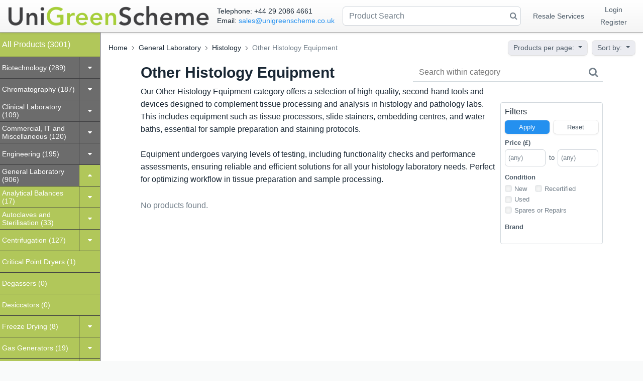

--- FILE ---
content_type: text/html; charset=utf-8
request_url: https://shop.unigreenscheme.co.uk/general-laboratory/histology/other-histology-equipment
body_size: 54342
content:
<!DOCTYPE html>
<!-- Built on Frappe. https://frappeframework.com/ -->
<html lang="en">
<head>
    <!-- Google Tag Manager --><script>(function(w,d,s,l,i){w[l]=w[l]||[];w[l].push({'gtm.start':new Date().getTime(),event:'gtm.js'});var f=d.getElementsByTagName(s)[0],j=d.createElement(s),dl=l!='dataLayer'?'&l='+l:'';j.async=true;j.src='https://www.googletagmanager.com/gtm.js?id='+i+dl;f.parentNode.insertBefore(j,f);})(window,document,'script','dataLayer','GTM-PTFXZXX7');</script><!-- End Google Tag Manager -->
    <!-- Google tag (gtag.js) -->
    <script async src="https://www.googletagmanager.com/gtag/js?id=G-82WCXPWBW3"></script>
    <script>
    window.dataLayer = window.dataLayer || [];
    function gtag(){dataLayer.push(arguments);}
    gtag('js', new Date());
    gtag('config', 'G-82WCXPWBW3');
    </script>
    <!-- End Google tag (gtag.js) -->
    <meta charset="utf-8">
    <meta name="viewport" content="width=device-width, initial-scale=1, shrink-to-fit=no">
    <meta name="generator" content="frappe">


<link rel="canonical" href="https://shop.unigreenscheme.co.uk/general-laboratory/histology/other-histology-equipment">


        <meta name="title" content="Other Histology Equipment"><meta name="description" content="Our Other Histology Equipment category offers a selection of high-quality, second-hand tools and devices designed to complement tissue processing and analysis in histology and pathology labs. This includes equipment such as tissue processors, slide stainers, embedding centres, and water baths, essential for sample preparation and staining protocols. Equipment undergoes varying levels of testing, including functionality checks and performance assessments, ensuring reliable and efficient solutions for all your histology laboratory needs. Perfect for optimizing workflow in tissue preparation and sample processing."><meta name="language" content="en"><meta property="og:type" content="article"><meta property="og:title" content="Other Histology Equipment"><meta property="og:description" content="Our Other Histology Equipment category offers a selection of high-quality, second-hand tools and devices designed to complement tissue processing and analysis in histology and pathology labs. This includes equipment such as tissue processors, slide stainers, embedding centres, and water baths, essential for sample preparation and staining protocols. Equipment undergoes varying levels of testing, including functionality checks and performance assessments, ensuring reliable and efficient solutions for all your histology laboratory needs. Perfect for optimizing workflow in tissue preparation and sample processing."><meta name="twitter:title" content="Other Histology Equipment"><meta name="twitter:description" content="Our Other Histology Equipment category offers a selection of high-quality, second-hand tools and devices designed to complement tissue processing and analysis in histology and pathology labs. This includes equipment such as tissue processors, slide stainers, embedding centres, and water baths, essential for sample preparation and staining protocols. Equipment undergoes varying levels of testing, including functionality checks and performance assessments, ensuring reliable and efficient solutions for all your histology laboratory needs. Perfect for optimizing workflow in tissue preparation and sample processing."><meta name="twitter:card" content="summary">
    

    <title> Other Histology Equipment </title>

    
    <!-- generated by RealFaviconGenerator -->
    <link rel="apple-touch-icon" sizes="180x180" href="/assets/ugs_web/apple-touch-icon.png">
    <link rel="icon" type="image/png" sizes="32x32" href="/assets/ugs_web/favicon-32x32.png">
    <link rel="icon" type="image/png" sizes="16x16" href="/assets/ugs_web/favicon-16x16.png">
    <link rel="manifest" href="/assets/ugs_web/site.webmanifest">
    <link rel="mask-icon" href="/assets/ugs_web/safari-pinned-tab.svg" color="#5bbad5">
    <link rel="shortcut icon" href="/assets/ugs_web/favicon.ico" type="image/x-icon">
    <meta name="msapplication-TileColor" content="#da532c">
    <meta name="msapplication-config" content="/assets/ugs_web/browserconfig.xml">
    <meta name="theme-color" content="#ffffff">
    

    
    <meta name="google-site-verification" content="WQauUxKW8LxB8fg-eZyBEz2TQQ9FfR36oyoGDMQXoCw" />
<link type="text/css" rel="stylesheet" href="/assets/frappe/dist/css/website.bundle.A6E5N5RI.css">
        <link type="text/css" rel="stylesheet" href="/assets/erpnext/dist/css/erpnext-web.bundle.7YXCPGE2.css">
        <link type="text/css" rel="stylesheet" href="/assets/unigreenscheme/css/unigreenscheme_web.css">
        <link type="text/css" rel="stylesheet" href="/assets/ugs_web/dist/css/ugs_web.bundle.XJQC2FWJ.css">
        <link type="text/css" rel="stylesheet" href="/assets/frappe/css/fonts/fontawesome/font-awesome.min.css">
        
    

        
    
<style>

.ugs-item:after {
    top: calc(500px - 4em);
}
.ugs-item {
    width: 300px;
    max-width: 500px;
    max-height: 500px;
}
.ugs-item > img {
    object-fit: contain;
    width: 300px;
    max-height: 300px;
}
</style>
<script>
        window.frappe = {};
        frappe.ready_events = [];
        frappe.ready = function(fn) {
            frappe.ready_events.push(fn);
        }
        window.dev_server = 0;
        window.socketio_port = 9000;
        window.show_language_picker = false;
    </script>
</head>
<body frappe-session-status="logged-out" data-path="general-laboratory/histology/other-histology-equipment" class="product-page">
    <!-- Google Tag Manager (noscript) -->
    <noscript><iframe src="https://www.googletagmanager.com/ns.html?id=GTM-PTFXZXX7" height="0" width="0" style="display:none;visibility:hidden"></iframe></noscript>
    <!-- End Google Tag Manager (noscript) -->
    <svg id="frappe-symbols" aria-hidden="true" style="position: absolute; width: 0; height: 0; overflow: hidden;" class="d-block" xmlns="http://www.w3.org/2000/svg">
	<symbol viewBox="0 0 16 16" xmlns="http://www.w3.org/2000/svg" id="icon-up-line">
		<path d="M13 10.5L8 5.5L3 10.5" stroke="var(--icon-stroke)" stroke-linecap="round" stroke-linejoin="round"/>
	</symbol>

	<symbol viewBox="0 0 12 12" xmlns="http://www.w3.org/2000/svg" id="icon-small-up">
		<path d="M9.5 7.75L6 4.25L2.5 7.75" stroke="var(--icon-stroke)" stroke-linecap="round" stroke-linejoin="round"/>
	</symbol>

	<symbol viewBox="0 0 16 16" xmlns="http://www.w3.org/2000/svg" id="icon-down">
		<path d="M3 5.5l5 5 5-5" stroke="var(--icon-stroke)" stroke-linecap="round" stroke-linejoin="round"></path>
	</symbol>

	<symbol viewBox="0 0 12 12" xmlns="http://www.w3.org/2000/svg" id="icon-small-down">
		<path d="M2.625 4.375L6 7.75l3.375-3.375" stroke="var(--icon-stroke)" stroke-miterlimit="10" stroke-linecap="round" stroke-linejoin="round"></path>
	</symbol>

	<symbol viewBox="0 0 12 12" xmlns="http://www.w3.org/2000/svg" id="icon-right">
		<path d="M4.25 9.5L7.75 6L4.25 2.5" stroke="var(--icon-stroke)" stroke-linecap="round" stroke-linejoin="round"/>
	</symbol>

	<symbol viewBox="0 0 12 12" xmlns="http://www.w3.org/2000/svg" id="icon-left">
		<path d="M7.5 9.5L4 6l3.5-3.5" stroke="var(--icon-stroke)" stroke-linecap="round" stroke-linejoin="round"></path>
	</symbol>

	<symbol viewBox="0 0 12 12" fill="none" xmlns="http://www.w3.org/2000/svg" id="icon-up-arrow">
		<path d="M6.03335 3.23495L6.03169 9.23495" stroke="var(--icon-stroke)" stroke-linecap="round" stroke-linejoin="round"/>
		<path d="M3.36665 5.43497L6.03332 2.7683L8.69998 5.43497" stroke="var(--icon-stroke)" stroke-linecap="round" stroke-linejoin="round"/>
	</symbol>

	<symbol viewBox="0 0 12 12" fill="none" xmlns="http://www.w3.org/2000/svg" id="icon-down-arrow">
		<path d="M6.03328 8.7683L6.03494 2.7683" stroke="var(--icon-stroke)" stroke-linecap="round" stroke-linejoin="round"/>
		<path d="M8.69998 6.56828L6.03331 9.23495L3.36665 6.56828" stroke="var(--icon-stroke)" stroke-linecap="round" stroke-linejoin="round"/>
	</symbol>

	<symbol viewBox="0 0 12 12" fill="none" xmlns="http://www.w3.org/2000/svg" id="icon-arrow-left"  stroke-width="1.2">
		<path d="M1.7001 6.00022L10.7001 6.00272" stroke="var(--icon-stroke)" stroke-linecap="round" stroke-linejoin="round"/>
		<path d="M3.99995 9L1 6L3.99995 3" stroke="var(--icon-stroke)" stroke-linecap="round" stroke-linejoin="round"/>
	</symbol>

	<symbol viewBox="0 0 12 12" fill="none" xmlns="http://www.w3.org/2000/svg" id="icon-arrow-right" stroke-width="1.2">
		<path d="M10 6.00223L1 5.99973" stroke="var(--icon-stroke)" stroke-linecap="round" stroke-linejoin="round"/>
		<path d="M7.70015 3.00244L10.7001 6.00244L7.70015 9.00244" stroke="var(--icon-stroke)" stroke-linecap="round" stroke-linejoin="round"/>
	</symbol>

	<symbol viewBox="0 0 16 16" fill="none" xmlns="http://www.w3.org/2000/svg" id="icon-move">
		<path d="M12.5 6L9 6C5.68629 6 3 8.68629 3 12L3 13" stroke="var(--icon-stroke)" stroke-linecap="round" stroke-linejoin="round"/>
		<path d="M9 3L13 5.99999L9 9" stroke="var(--icon-stroke)" stroke-linecap="round" stroke-linejoin="round"/>
	</symbol>

	<symbol viewBox="0 0 20 20" fill="none" xmlns="http://www.w3.org/2000/svg" id="icon-unhide">
		<path stroke="none" fill-rule="evenodd" clip-rule="evenodd" d="M2.10756 9.53547C1.93501 9.82126 1.93501 10.1787 2.10756 10.4645C3.75635 13.1955 6.60531 15 9.84351 15C13.0817 15 15.9307 13.1955 17.5795 10.4645C17.752 10.1787 17.752 9.82127 17.5795 9.53548C15.9307 6.80451 13.0817 5 9.84351 5C6.60531 5 3.75635 6.8045 2.10756 9.53547ZM10 13C11.6569 13 13 11.6569 13 10C13 8.34315 11.6569 7 10 7C8.34315 7 7 8.34315 7 10C7 11.6569 8.34315 13 10 13Z" fill="var(--icon-stroke)"/>
		<circle cx="10" cy="10" r="1" stroke="none" fill="var(--icon-stroke)"/>
	</symbol>

	<symbol viewBox="0 0 20 20" fill="none" xmlns="http://www.w3.org/2000/svg" id="icon-hide">
		<rect stroke="none" x="3.02185" y="3.89151" width="1.26078" height="18.4481" rx="0.630391" transform="rotate(-45 3.02185 3.89151)" fill="var(--icon-stroke)"/>
		<path stroke="none" fill-rule="evenodd" clip-rule="evenodd" d="M5.02016 6.99831C4.84611 6.82426 4.57032 6.80165 4.37821 6.95554C3.49472 7.66323 2.73193 8.53749 2.12941 9.53547C1.95686 9.82126 1.95686 10.1787 2.12941 10.4645C3.7782 13.1955 6.62716 15 9.86536 15C10.5301 15 11.1784 14.924 11.8032 14.7795C12.1655 14.6957 12.2727 14.2508 12.0098 13.9879L11.1052 13.0833C10.9747 12.9529 10.7837 12.9083 10.6027 12.9438C10.4148 12.9807 10.2206 13 10.0219 13C8.365 13 7.02185 11.6569 7.02185 10C7.02185 9.80128 7.04117 9.60707 7.07804 9.41915C7.11355 9.23815 7.06896 9.04711 6.93853 8.91668L5.02016 6.99831ZM12.1967 12.8433C11.9793 12.6259 12.011 12.2666 12.2202 12.0414C12.7176 11.506 13.0219 10.7885 13.0219 10C13.0219 8.34315 11.6787 7 10.0219 7C9.23334 7 8.51587 7.30421 7.98043 7.80167C7.75522 8.0109 7.3959 8.04255 7.17854 7.82518L5.98518 6.63183C5.75274 6.39939 5.80413 6.00935 6.10001 5.86613C7.24996 5.3095 8.52428 5 9.86536 5C13.1036 5 15.9525 6.80451 17.6013 9.53548C17.7739 9.82127 17.7739 10.1787 17.6013 10.4645C16.6787 11.9927 15.3803 13.2307 13.8482 14.0249C13.6613 14.1218 13.4343 14.0809 13.2854 13.932L12.1967 12.8433Z" fill="var(--icon-stroke)"/>
	</symbol>

	<symbol viewBox="0 0 24 24" fill="none" xmlns="http://www.w3.org/2000/svg" id="icon-sidebar-collapse">
		<path d="M12 6L6 12L12 18" stroke="var(--icon-stroke)"  stroke-width="1.5" stroke-linecap="round" stroke-linejoin="round"/>
		<path d="M18 6L12 12L18 18" stroke="var(--icon-stroke)" stroke-width="1.5" stroke-linecap="round" stroke-linejoin="round"/>
	</symbol>

	<symbol viewBox="0 0 24 24" fill="none" xmlns="http://www.w3.org/2000/svg" id="icon-sidebar-expand">
		<path d="M12 18L18 12L12 6" stroke="var(--icon-stroke)" stroke-width="1.5" stroke-linecap="round" stroke-linejoin="round"/>
		<path d="M6 18L12 12L6 6" stroke="var(--icon-stroke)" stroke-width="1.5" stroke-linecap="round" stroke-linejoin="round"/>
	</symbol>

	<symbol viewBox="0 0 16 16" fill="none" xmlns="http://www.w3.org/2000/svg" id="icon-change">
		<path d="M13.2818 11.5388H2.59961" stroke="var(--icon-stroke)" stroke-miterlimit="10" stroke-linecap="round" stroke-linejoin="round"/>
		<path d="M5.06069 14L2.59961 11.539L5.06069 9.07788" stroke="var(--icon-stroke)" stroke-miterlimit="10" stroke-linecap="round" stroke-linejoin="round"/>
		<path d="M2.91406 4.46118H12.9679" stroke="var(--icon-stroke)" stroke-miterlimit="10" stroke-linecap="round" stroke-linejoin="round"/>
		<path d="M10.5059 2L12.9669 4.46108L10.5059 6.92217" stroke="var(--icon-stroke)" stroke-miterlimit="10" stroke-linecap="round" stroke-linejoin="round"/>
	</symbol>

	<symbol viewBox="0 0 16 16" xmlns="http://www.w3.org/2000/svg" id="icon-sort">
		<path d="M9.5 10.5l2 2 2-2m-2 2v-9m-5 2l-2-2-2 2m2-2v9" stroke="var(--icon-stroke)" stroke-miterlimit="10" stroke-linecap="round" stroke-linejoin="round"></path>
	</symbol>

	<symbol viewBox="0 0 12 12" xmlns="http://www.w3.org/2000/svg" id="icon-select">
		<path d="M4.5 3.636L6.136 2l1.637 1.636M4.5 8.364L6.136 10l1.637-1.636" stroke-linecap="round" stroke-linejoin="round"></path>
	</symbol>

	<symbol viewBox="0 0 12 12" fill="none" xmlns="http://www.w3.org/2000/svg" id="icon-arrow-up-right">
		<path d="M2.5 9.5L9.5 2.5" stroke-miterlimit="10" stroke-linecap="round" stroke-linejoin="round"/>
		<path d="M9.50002 8V2.5H4.00002" stroke-linecap="round" stroke-linejoin="round"/>
	</symbol>

	<symbol viewBox="0 0 12 12" fill="none" xmlns="http://www.w3.org/2000/svg" id="icon-arrow-down-left">
		<path d="M9.5 2.5L2.5 9.5" stroke-miterlimit="10" stroke-linecap="round" stroke-linejoin="round"/>
		<path d="M2.49999 4L2.49998 9.5L7.99998 9.5" stroke-linecap="round" stroke-linejoin="round"/>
	</symbol>

	<symbol viewBox="0 0 12 12" xmlns="http://www.w3.org/2000/svg" id="icon-expand">
		<path d="M10 2L6.844 5.158M7.053 2h2.948v2.948M5.158 6.842L2 10m0-2.947V10h2.947" stroke-miterlimit="10" stroke-linecap="round" stroke-linejoin="round"></path>
	</symbol>

	<symbol id="icon-collapse" viewBox="0 0 32 32">
		<path stroke-linejoin="round" stroke-linecap="round" stroke-miterlimit="10" stroke-width="2.6667" d="M18.246 13.754l8.421-8.421"></path>
		<path stroke-linejoin="round" stroke-linecap="round" stroke-miterlimit="10" stroke-width="2.6667" d="M5.333 26.667l8.421-8.421"></path>
		<path stroke-linejoin="round" stroke-linecap="round" stroke-miterlimit="10" stroke-width="2.6667" d="M26.106 13.754h-7.86v-7.86"></path>
		<path stroke-linejoin="round" stroke-linecap="round" stroke-miterlimit="10" stroke-width="2.6667" d="M13.754 26.105v-7.86h-7.86"></path>
	</symbol>

	<symbol viewBox="0 0 12 12" fill="none" xmlns="http://www.w3.org/2000/svg" id="icon-expand-alt">
		<path d="M11.233 6.00021L7 6.00021" stroke="var(--icon-stroke)" stroke-miterlimit="10" stroke-linecap="round" stroke-linejoin="round"/>
		<path d="M9.14874 3.91626L11.2328 6.00037L9.14874 8.08447" stroke="var(--icon-stroke)" stroke-miterlimit="10" stroke-linecap="round" stroke-linejoin="round"/>
		<path d="M4.99998 6.00023L0.767046 6.00023" stroke="var(--icon-stroke)" stroke-miterlimit="10" stroke-linecap="round" stroke-linejoin="round"/>
		<path d="M2.85092 3.91578L0.766818 5.99988L2.85092 8.08398" stroke="var(--icon-stroke)" stroke-miterlimit="10" stroke-linecap="round" stroke-linejoin="round"/>
	</symbol>

	<symbol viewBox="0 0 12 12" fill="none" xmlns="http://www.w3.org/2000/svg" id="icon-shrink">
		<path d="M6.76703 6.00006H11.233" stroke="var(--icon-stroke)" stroke-miterlimit="10" stroke-linecap="round" stroke-linejoin="round"/>
		<path d="M8.85114 8.08422L6.76703 6.00012L8.85114 3.91602" stroke="var(--icon-stroke)" stroke-miterlimit="10" stroke-linecap="round" stroke-linejoin="round"/>
		<path d="M0.767031 6.00006H5.23297" stroke="var(--icon-stroke)" stroke-miterlimit="10" stroke-linecap="round" stroke-linejoin="round"/>
		<path d="M3.14886 8.08422L5.23297 6.00012L3.14886 3.91602" stroke="var(--icon-stroke)" stroke-miterlimit="10" stroke-linecap="round" stroke-linejoin="round"/>
	</symbol>

	<symbol viewBox="0 0 12 12" xmlns="http://www.w3.org/2000/svg" fill="#112B42" id="icon-up">
		<path d="M3 5h6L6 2 3 5z"></path>
		<path opacity=".5" d="M6 10l3-3H3l3 3z"></path>
	</symbol>

	<symbol viewBox="0 0 12 12" xmlns="http://www.w3.org/2000/svg" id="icon-both">
		<path fill-rule="evenodd" clip-rule="evenodd" d="M6 2l3 3H3l3-3zm3 5l-3 3-3-3h6z" fill="#112B42"></path>
	</symbol>

	<symbol viewBox="0 0 16 16" xmlns="http://www.w3.org/2000/svg" id="icon-small-add">
		<path d="M8 4v8M4 8h8" stroke-width="1.5" stroke-miterlimit="10" stroke-linecap="round" stroke-linejoin="round"></path>
	</symbol>

	<symbol viewBox="0 0 16 16" xmlns="http://www.w3.org/2000/svg" id="icon-add">
		<path d="M8 3v10M3 8h10" stroke-miterlimit="10" stroke-linecap="round" stroke-linejoin="round"></path>
	</symbol>

	<symbol viewBox="0 0 16 16" xmlns="http://www.w3.org/2000/svg" id="icon-close">
		<path fill-rule="evenodd" clip-rule="evenodd" d="M4.146 11.217a.5.5 0 1 0 .708.708l3.182-3.182 3.181 3.182a.5.5 0 1 0 .708-.708l-3.182-3.18 3.182-3.182a.5.5 0 1 0-.708-.708l-3.18 3.181-3.183-3.182a.5.5 0 0 0-.708.708l3.182 3.182-3.182 3.181z" stroke-width="0"></path>
	</symbol>

	<symbol viewBox="0 0 16 16" xmlns="http://www.w3.org/2000/svg" id="icon-close-alt">
		<path fill-rule="evenodd" clip-rule="evenodd" d="M3.78033 2.71967C3.48744 2.42678 3.01257 2.42678 2.71967 2.71967C2.42678 3.01256 2.42678 3.48744 2.71967 3.78033L6.94054 8.00119L2.71967 12.2221C2.42678 12.515 2.42678 12.9898 2.71967 13.2827C3.01257 13.5756 3.48744 13.5756 3.78033 13.2827L8.0012 9.06185L12.222 13.2826C12.5149 13.5755 12.9897 13.5755 13.2826 13.2826C13.5755 12.9897 13.5755 12.5148 13.2826 12.222L9.06186 8.00119L13.2826 3.78044C13.5755 3.48755 13.5755 3.01267 13.2826 2.71978C12.9897 2.42688 12.5149 2.42689 12.222 2.71978L8.0012 6.94054L3.78033 2.71967Z" stroke="none" fill="var(--icon-stroke)"/>
	</symbol>

	<symbol viewBox="0 0 8 7" fill="none" xmlns="http://www.w3.org/2000/svg" id="icon-check">
		<path d="M1 4.00001L2.66667 5.80001L7 1.20001" stroke="var(--icon-stroke)" stroke-width="1" stroke-linecap="round" stroke-linejoin="round"/>
	</symbol>

	<symbol viewBox="0 0 16 16" fill="none" xmlns="http://www.w3.org/2000/svg" id="icon-tick">
		<path d="M2 9.66667L5.33333 13L14 3" stroke-miterlimit="10" stroke-linecap="round" stroke-linejoin="round"/>
	</symbol>

	<symbol viewBox="0 0 16 16" xmlns="http://www.w3.org/2000/svg" id="icon-dot-horizontal">
		<path fill-rule="evenodd" clip-rule="evenodd" d="M5 8C5 8.55228 4.55228 9 4 9C3.44772 9 3 8.55228 3 8C3 7.44772 3.44772 7 4 7C4.55228 7 5 7.44772 5 8ZM8 9C8.55228 9 9 8.55228 9 8C9 7.44772 8.55228 7 8 7C7.44772 7 7 7.44772 7 8C7 8.55228 7.44772 9 8 9ZM12 9C12.5523 9 13 8.55228 13 8C13 7.44772 12.5523 7 12 7C11.4477 7 11 7.44772 11 8C11 8.55228 11.4477 9 12 9Z" stroke="none" fill="var(--icon-stroke)"/>
	</symbol>

	<symbol viewBox="0 0 16 16" xmlns="http://www.w3.org/2000/svg" id="icon-dot-vertical">
		<path fill-rule="evenodd" clip-rule="evenodd" d="M8 5a1 1 0 1 0 0-2 1 1 0 0 0 0 2zm0 4a1 1 0 1 0 0-2 1 1 0 0 0 0 2zm1 3a1 1 0 1 1-2 0 1 1 0 0 1 2 0z" stroke="none" fill="var(--icon-stroke)"></path>
	</symbol>

	<symbol viewBox="0 0 12 12" xmlns="http://www.w3.org/2000/svg" id="icon-drag">
		<path fill-rule="evenodd" clip-rule="evenodd" d="M4.875 1.5a1.5 1.5 0 1 1-3 0 1.5 1.5 0 0 1 3 0zm0 9a1.5 1.5 0 1 1-3 0 1.5 1.5 0 0 1 3 0zm-1.5-3a1.5 1.5 0 1 0 0-3 1.5 1.5 0 0 0 0 3zm6.75-6a1.5 1.5 0 1 1-3 0 1.5 1.5 0 0 1 3 0zM8.625 12a1.5 1.5 0 1 0 0-3 1.5 1.5 0 0 0 0 3zm1.5-6a1.5 1.5 0 1 1-3 0 1.5 1.5 0 0 1 3 0z"
		fill="#ACB5BD" stroke-width="0"></path>
	</symbol>

	<symbol viewBox="0 0 16 16" xmlns="http://www.w3.org/2000/svg" id="icon-drag-sm">
		<path fill-rule="evenodd" clip-rule="evenodd" d="M6.9 3a1.5 1.5 0 1 1-3 0 1.5 1.5 0 0 1 3 0zm0 10a1.5 1.5 0 1 1-3 0 1.5 1.5 0 0 1 3 0zM5.4 9.5a1.5 1.5 0 1 0 0-3 1.5 1.5 0 0 0 0 3zM12.15 3a1.5 1.5 0 1 1-3 0 1.5 1.5 0 0 1 3 0zm-1.5 11.5a1.5 1.5 0 1 0 0-3 1.5 1.5 0 0 0 0 3zm1.5-6.5a1.5 1.5 0 1 1-3 0 1.5 1.5 0 0 1 3 0z"
		fill="#ACB5BD" stroke="none" stroke-width="0"></path>
	</symbol>

	<symbol viewBox="0 0 20 20" fill="none" xmlns="http://www.w3.org/2000/svg" id="icon-dialpad">
		<path stroke="none" d="M5.5 14C6.32843 14 7 13.3284 7 12.5C7 11.6716 6.32843 11 5.5 11C4.67157 11 4 11.6716 4 12.5C4 13.3284 4.67157 14 5.5 14Z" fill="var(--icon-stroke)"/>
		<path stroke="none" d="M10 14C10.8284 14 11.5 13.3284 11.5 12.5C11.5 11.6716 10.8284 11 10 11C9.17157 11 8.5 11.6716 8.5 12.5C8.5 13.3284 9.17157 14 10 14Z" fill="var(--icon-stroke)"/>
		<path stroke="none" d="M10 18.5C10.8284 18.5 11.5 17.8284 11.5 17C11.5 16.1716 10.8284 15.5 10 15.5C9.17157 15.5 8.5 16.1716 8.5 17C8.5 17.8284 9.17157 18.5 10 18.5Z" fill="var(--icon-stroke)"/>
		<path stroke="none" d="M5.5 5C6.32843 5 7 4.32843 7 3.5C7 2.67157 6.32843 2 5.5 2C4.67157 2 4 2.67157 4 3.5C4 4.32843 4.67157 5 5.5 5Z" fill="var(--icon-stroke)"/>
		<path stroke="none" d="M10 5C10.8284 5 11.5 4.32843 11.5 3.5C11.5 2.67157 10.8284 2 10 2C9.17157 2 8.5 2.67157 8.5 3.5C8.5 4.32843 9.17157 5 10 5Z" fill="var(--icon-stroke)"/>
		<path stroke="none" d="M14.5 5C15.3284 5 16 4.32843 16 3.5C16 2.67157 15.3284 2 14.5 2C13.6716 2 13 2.67157 13 3.5C13 4.32843 13.6716 5 14.5 5Z" fill="var(--icon-stroke)"/>
		<path stroke="none" d="M14.5 14C15.3284 14 16 13.3284 16 12.5C16 11.6716 15.3284 11 14.5 11C13.6716 11 13 11.6716 13 12.5C13 13.3284 13.6716 14 14.5 14Z" fill="var(--icon-stroke)"/>
		<path stroke="none" d="M5.5 9.5C6.32843 9.5 7 8.82843 7 8C7 7.17157 6.32843 6.5 5.5 6.5C4.67157 6.5 4 7.17157 4 8C4 8.82843 4.67157 9.5 5.5 9.5Z" fill="var(--icon-stroke)"/>
		<path stroke="none" d="M10 9.5C10.8284 9.5 11.5 8.82843 11.5 8C11.5 7.17157 10.8284 6.5 10 6.5C9.17157 6.5 8.5 7.17157 8.5 8C8.5 8.82843 9.17157 9.5 10 9.5Z" fill="var(--icon-stroke)"/>
		<path stroke="none" d="M14.5 9.5C15.3284 9.5 16 8.82843 16 8C16 7.17157 15.3284 6.5 14.5 6.5C13.6716 6.5 13 7.17157 13 8C13 8.82843 13.6716 9.5 14.5 9.5Z" fill="var(--icon-stroke)"/>
	</symbol>

	<symbol viewBox="0 0 20 20" fill="none" xmlns="http://www.w3.org/2000/svg" id="icon-unread-status">
		<path d="M4.5 11.4167L7.5 14.25L15.5 4.75" stroke="var(--icon-stroke)" stroke-miterlimit="10" stroke-linecap="round" stroke-linejoin="round"/>
	</symbol>

	<symbol viewBox="0 0 20 20" fill="none" xmlns="http://www.w3.org/2000/svg" id="icon-read-status">
		<path d="M2 11.4167L5 14.25L13 4.75" stroke="#2D95F0" stroke-miterlimit="10" stroke-linecap="round" stroke-linejoin="round"/>
		<path d="M9 13.4167L10 14.25L18 4.75" stroke="#2D95F0" stroke-miterlimit="10" stroke-linecap="round" stroke-linejoin="round"/>
	</symbol>

	<symbol viewBox="0 0 16 16" xmlns="http://www.w3.org/2000/svg" id="icon-mark-as-read">
		<path d="M1 8.5L3.5 11L10 3.5" stroke="var(--icon-stroke)" stroke-miterlimit="10" stroke-linecap="round" stroke-linejoin="round"/>
		<path d="M9.5 8H14.5" stroke="var(--icon-stroke)" stroke-miterlimit="10" stroke-linecap="round" stroke-linejoin="round"/>
		<path d="M7.5 11H14.5" stroke="var(--icon-stroke)" stroke-miterlimit="10" stroke-linecap="round" stroke-linejoin="round"/>
	</symbol>

	<symbol viewBox="0 0 16 16" xmlns="http://www.w3.org/2000/svg" id="icon-insert-below">
		<rect x="3" y="11" width="11" height="2" rx="1" stroke="var(--icon-stroke)"></rect>
		<path d="M3 6h11M3 3.5h11" stroke="var(--icon-stroke)" stroke-linecap="round"></path>
		<path d="M1.487 10.11l1.72-1.376a.3.3 0 0 0 0-.468L1.487 6.89A.3.3 0 0 0 1 7.124v2.752a.3.3 0 0 0 .487.234z" fill="var(--icon-stroke)"></path>
	</symbol>

	<symbol viewBox="0 0 16 16" xmlns="http://www.w3.org/2000/svg" id="icon-insert-above">
		<rect x="3" y="3" width="11" height="2" rx="1" stroke="var(--icon-stroke)"></rect>
		<path d="M1.487 9.11l1.72-1.376a.3.3 0 0 0 0-.468L1.487 5.89A.3.3 0 0 0 1 6.124v2.752a.3.3 0 0 0 .487.234z" fill="#12283A"></path>
		<path d="M3 10h11M3 12.5h11" stroke="var(--icon-stroke)" stroke-linecap="round"></path>
	</symbol>

	<symbol viewBox="0 0 16 16" xmlns="http://www.w3.org/2000/svg" id="icon-group-by">
		<rect x="2.5" y="3.5" width="11" height="3" rx="1.5"></rect>
		<rect x="2.5" y="9.5" width="9" height="3" rx="1.5"></rect>
	</symbol>

	<symbol viewBox="0 0 16 16" xmlns="http://www.w3.org/2000/svg" id="icon-kanban">
		<rect x="2.5" y="2.5" width="4" height="11" rx="1"></rect>
		<rect x="9.5" y="2.5" width="4" height="7" rx="1"></rect>
	</symbol>

	<symbol viewBox="0 0 16 16" xmlns="http://www.w3.org/2000/svg" id="icon-sort-descending">
		<path d="M1.75 3.25h9m-9 4h6m-6 4h4m4.5-.5l2 2 2-2m-2 1v-6" stroke="var(--icon-stroke)" stroke-miterlimit="10" stroke-linecap="round" stroke-linejoin="round"></path>
	</symbol>

	<symbol viewBox="0 0 16 16" xmlns="http://www.w3.org/2000/svg" id="icon-sort-ascending">
		<path d="M1.75 3.25h9m-9 4h6m-6 4h4m8.5-3.5l-2-2-2 2m2 4v-6" stroke="var(--icon-stroke)" stroke-miterlimit="10" stroke-linecap="round" stroke-linejoin="round"></path>
	</symbol>

	<symbol viewBox="0 0 16 16" xmlns="http://www.w3.org/2000/svg" id="icon-gantt">
		<path d="M2.5 3.5h2m7 9h2m-10-6h6m-3 3h6" stroke="var(--icon-stroke)" stroke-linecap="round" stroke-linejoin="round"></path>
	</symbol>

	<symbol viewBox="0 0 20 20" fill="none" xmlns="http://www.w3.org/2000/svg" id="icon-filter">
		<path stroke-width="1.2" d="M3.68016 3L15.4502 3C16.1 3 16.4787 3.73367 16.1023 4.26337L11.6585 10.5177C11.5383 10.6869 11.4737 10.8893 11.4737 11.0969L11.4737 16.4053C11.4737 16.6516 11.1934 16.7929 10.9954 16.6466L8.72152 14.9665C8.46635 14.7779 8.31579 14.4795 8.31579 14.1622L8.31579 11.1327C8.31579 10.9031 8.2368 10.6805 8.09208 10.5023L3.05913 4.3043C2.63456 3.78145 3.00664 3 3.68016 3Z" stroke="var(--icon-stroke)" stroke-linecap="round"/>
	</symbol>

	<symbol viewBox="0 0 20 20" fill="none" xmlns="http://www.w3.org/2000/svg" id="icon-filter-x">
		<path stroke-width="1.2" d="M8.5 3L3.66449 3.00002C2.99369 3.00002 2.62075 3.77596 3.0398 4.29977L8.15768 10.6971C8.29953 10.8744 8.37681 11.0947 8.37681 11.3218L8.37681 14.4565C8.37681 14.7713 8.525 15.0677 8.77681 15.2565L11.0852 16.9878C11.283 17.1362 11.5652 16.9951 11.5652 16.7478L11.5652 11.3742C11.5652 11.1155 11.6654 10.8669 11.8448 10.6806L12.5 10" stroke="var(--icon-stroke)" stroke-linecap="round"/>
		<path stroke-width="1.2" d="M11 3L16 8" stroke="var(--icon-stroke)" stroke-linecap="round" stroke-linejoin="round"/>
		<path stroke-width="1.2" d="M16 3L11 8" stroke="var(--icon-stroke)" stroke-linecap="round" stroke-linejoin="round"/>
	</symbol>

	<symbol viewBox="0 0 16 16" xmlns="http://www.w3.org/2000/svg" id="icon-list">
		<path fill-rule="evenodd" clip-rule="evenodd" d="M2.667 3.25a.75.75 0 0 0 0 1.5h.007a.75.75 0 0 0 0-1.5h-.007zm2.666.25a.5.5 0 0 0 0 1H14a.5.5 0 0 0 0-1H5.333zm0 4a.5.5 0 0 0 0 1H14a.5.5 0 0 0 0-1H5.333zm-.5 4.5a.5.5 0 0 1 .5-.5H14a.5.5 0 0 1 0 1H5.333a.5.5 0 0 1-.5-.5zM1.917 8a.75.75 0 0 1 .75-.75h.007a.75.75 0 0 1 0 1.5h-.007a.75.75 0 0 1-.75-.75zm.75 3.25a.75.75 0 0 0 0 1.5h.007a.75.75 0 0 0 0-1.5h-.007z"
		fill="var(--icon-stroke)" stroke-width="0"></path>
	</symbol>

	<symbol viewBox="0 0 24 24" fill="none" xmlns="http://www.w3.org/2000/svg" id="icon-menu">
		<path fill-rule="evenodd" clip-rule="evenodd" d="M3.25 6C3.25 5.72386 3.47386 5.5 3.75 5.5H20.2474C20.5236 5.5 20.7474 5.72386 20.7474 6C20.7474 6.27614 20.5236 6.5 20.2474 6.5H3.75C3.47386 6.5 3.25 6.27614 3.25 6ZM3.25 12C3.25 11.7239 3.47386 11.5 3.75 11.5H20.2474C20.5236 11.5 20.7474 11.7239 20.7474 12C20.7474 12.2761 20.5236 12.5 20.2474 12.5H3.75C3.47386 12.5 3.25 12.2761 3.25 12ZM3.75 17.5C3.47386 17.5 3.25 17.7239 3.25 18C3.25 18.2761 3.47386 18.5 3.75 18.5H20.2474C20.5236 18.5 20.7474 18.2761 20.7474 18C20.7474 17.7239 20.5236 17.5 20.2474 17.5H3.75Z" fill="var(--icon-stroke)"/>
	</symbol>

	<symbol viewBox="0 0 16 16" xmlns="http://www.w3.org/2000/svg" id="icon-table_2">
		<path fill-rule="evenodd" clip-rule="evenodd" d="M2.5 3.722c0-.454.316-.722.59-.722h9.82c.274 0 .59.268.59.722V5h-11V3.722zM1.5 5.5V3.722C1.5 2.826 2.16 2 3.09 2h9.82c.93 0 1.59.826 1.59 1.722v8.556c0 .896-.66 1.722-1.59 1.722H3.09c-.93 0-1.59-.826-1.59-1.722V5.5zm1 3.5V6h3v3h-3zm0 1v2.278c0 .454.316.722.59.722H5.5v-3h-3zm4 3h3v-3h-3v3zm4 0h2.41c.274 0 .59-.268.59-.722V10h-3v3zm3-4V6h-3v3h3zm-4 0h-3V6h3v3z"
		fill="#12283A" stroke="none"></path>
	</symbol>

	<symbol viewBox="0 0 16 16" xmlns="http://www.w3.org/2000/svg" id="icon-table">
		<path fill-rule="evenodd" clip-rule="evenodd" d="M2.5 3.722c0-.454.316-.722.59-.722H5.2v2.7H2.5V3.722zm0 2.978v2.6h2.7V6.7H2.5zm0 3.6h2.7V13H3.09c-.274 0-.59-.268-.59-.722V10.3zM6.2 13h6.71c.274 0 .59-.268.59-.722V10.3H6.2V13zm7.3-3.7V6.7H6.2v2.6h7.3zm0-3.6V3.722c0-.454-.316-.722-.59-.722H6.2v2.7h7.3zm-12 4.1V3.722C1.5 2.826 2.16 2 3.09 2h9.82c.93 0 1.59.826 1.59 1.722v8.556c0 .896-.66 1.722-1.59 1.722H3.09c-.93 0-1.59-.826-1.59-1.722V9.8z"
		fill="#12283A" stroke="none"></path>
	</symbol>

	<symbol viewBox="0 0 16 16" xmlns="http://www.w3.org/2000/svg" id="icon-heart">
		<path d="M7.606 3.799L8 4.302l.394-.503.106-.14c.048-.065.08-.108.129-.159a3.284 3.284 0 0 1 4.72 0c.424.434.655 1.245.65 2.278-.006 1.578-.685 2.931-1.728 4.159-1.05 1.234-2.439 2.308-3.814 3.328a.763.763 0 0 1-.914 0c-1.375-1.02-2.764-2.094-3.814-3.328C2.686 8.709 2.007 7.357 2 5.778c-.004-1.033.227-1.844.651-2.278a3.284 3.284 0 0 1 4.72 0c.05.05.081.094.129.158.028.038.061.083.106.14z"
		stroke="var(--icon-stroke)"></path>
	</symbol>

	<symbol viewBox="0 0 16 16" xmlns="http://www.w3.org/2000/svg" id="icon-heart-active">
		<path d="M13.706 3.15a3.784 3.784 0 0 0-5.434 0c-.104.106-.183.227-.272.34-.089-.113-.168-.234-.272-.34a3.784 3.784 0 0 0-5.434 0c-.563.576-.799 1.553-.794 2.63.015 3.468 3 5.85 5.745 7.886.45.334 1.06.334 1.51 0 2.746-2.035 5.73-4.418 5.745-7.886.005-1.077-.231-2.054-.794-2.63z"
		fill="#E24C4C" stroke="none"></path>
	</symbol>

	<symbol fill="none" xmlns="http://www.w3.org/2000/svg" viewBox="0 0 16 16" id="icon-lock">
		<path stroke="none" fill-rule="evenodd" clip-rule="evenodd" d="M8.077 1.45h-.055a3.356 3.356 0 00-3.387 3.322v.35H3.75a2 2 0 00-2 2v5.391a2 2 0 002 2h8.539a2 2 0 002-2V7.122a2 2 0 00-2-2h-.885v-.285A3.356 3.356 0 008.082 1.45h-.005zm2.327 3.672V4.83a2.356 2.356 0 00-2.33-2.38h-.06a2.356 2.356 0 00-2.38 2.33v.342h4.77zm-6.654 1a1 1 0 00-1 1v5.391a1 1 0 001 1h8.539a1 1 0 001-1V7.122a1 1 0 00-1-1H3.75zm4.27 4.269a.573.573 0 100-1.147.573.573 0 000 1.147zm1.573-.574a1.573 1.573 0 11-3.147 0 1.573 1.573 0 013.147 0z" fill="#1F272E"></path>
	</symbol>

	<symbol width="16" height="16" viewBox="0 0 16 16" fill="none" xmlns="http://www.w3.org/2000/svg" id="icon-unlock">
		<path stroke="none" fill-rule="evenodd" clip-rule="evenodd" d="M8.07685 1.45034H8.02155C7.13255 1.44218 6.2766 1.78707 5.64159 2.40938C5.00596 3.03229 4.64377 3.88215 4.63464 4.77206L4.63462 4.77206V4.77719V5.12175H3.75C2.64543 5.12175 1.75 6.01719 1.75 7.12175V12.5134C1.75 13.6179 2.64543 14.5134 3.75 14.5134H12.2885C13.393 14.5134 14.2885 13.6179 14.2885 12.5134V7.12175C14.2885 6.01718 13.393 5.12175 12.2885 5.12175H5.63462V4.77988C5.64166 4.156 5.89586 3.56033 6.34152 3.12359C6.78776 2.68627 7.38942 2.4441 8.01419 2.45031L8.01418 2.45034H8.01916H8.07417C8.69805 2.45738 9.29371 2.71158 9.73045 3.15724C9.92373 3.35446 10.2403 3.35766 10.4375 3.16438C10.6347 2.9711 10.6379 2.65453 10.4447 2.45731C9.82175 1.82169 8.97189 1.45949 8.08198 1.45036L8.08198 1.45034H8.07685ZM3.75 6.12175C3.19772 6.12175 2.75 6.56947 2.75 7.12175V12.5134C2.75 13.0656 3.19772 13.5134 3.75 13.5134H12.2885C12.8407 13.5134 13.2885 13.0656 13.2885 12.5134V7.12175C13.2885 6.56947 12.8407 6.12175 12.2885 6.12175H3.75ZM8.01936 10.3909C8.33605 10.3909 8.59279 10.1342 8.59279 9.81752C8.59279 9.50083 8.33605 9.24409 8.01936 9.24409C7.70266 9.24409 7.44593 9.50083 7.44593 9.81752C7.44593 10.1342 7.70266 10.3909 8.01936 10.3909ZM9.59279 9.81752C9.59279 10.6865 8.88834 11.3909 8.01936 11.3909C7.15038 11.3909 6.44593 10.6865 6.44593 9.81752C6.44593 8.94854 7.15038 8.24409 8.01936 8.24409C8.88834 8.24409 9.59279 8.94854 9.59279 9.81752Z" fill="#1F272E"/>
	</symbol>

	<symbol id="icon-delete" viewBox="0 0 32 32" fill="none">
		<path stroke-linejoin="round" stroke-linecap="round" stroke-miterlimit="10" stroke-width="2" d="M7 7v18.118c0 2.145 1.492 3.882 3.333 3.882h11.333c1.842 0 3.333-1.737 3.333-3.882v-18.118"></path>
		<path stroke-linejoin="round" stroke-linecap="round" stroke-miterlimit="10" stroke-width="2" d="M5 7h22"></path>
		<path stroke-linejoin="round" stroke-linecap="round" stroke-miterlimit="10" stroke-width="2" d="M10 7v-1c0-1.657 1.343-3 3-3h6c1.657 0 3 1.343 3 3v1"></path>
		<path stroke-linejoin="round" stroke-linecap="round" stroke-miterlimit="10" stroke-width="2" d="M18.8 14.4v8.571"></path>
		<path stroke-linejoin="round" stroke-linecap="round" stroke-miterlimit="10" stroke-width="2" d="M13.2 14.4v8.571"></path>
	</symbol>

	<symbol id="icon-delete-active" viewBox="0 0 32 32" fill="none">
		<path stroke="#E24C4C" stroke-linejoin="round" stroke-linecap="round" stroke-miterlimit="10" stroke-width="2" d="M7 7v18.118c0 2.145 1.492 3.882 3.333 3.882h11.333c1.842 0 3.333-1.737 3.333-3.882v-18.118"></path>
		<path stroke="#E24C4C" stroke-linejoin="round" stroke-linecap="round" stroke-miterlimit="10" stroke-width="2" d="M5 7h22"></path>
		<path stroke="#E24C4C" stroke-linejoin="round" stroke-linecap="round" stroke-miterlimit="10" stroke-width="2" d="M10 7v-1c0-1.657 1.343-3 3-3h6c1.657 0 3 1.343 3 3v1"></path>
		<path stroke="#E24C4C" stroke-linejoin="round" stroke-linecap="round" stroke-miterlimit="10" stroke-width="2" d="M18.8 14.4v8.571"></path>
		<path stroke="#E24C4C" stroke-linejoin="round" stroke-linecap="round" stroke-miterlimit="10" stroke-width="2" d="M13.2 14.4v8.571"></path>
	</symbol>

	<symbol viewBox="0 0 16 16" xmlns="http://www.w3.org/2000/svg" id="icon-external-link">
		<path fill-rule="evenodd" clip-rule="evenodd" d="M10.348 3.207a1 1 0 0 1 1.415 0l1.03 1.03a1 1 0 0 1 0 1.415l-6.626 6.626L2.5 13.5l1.222-3.667 6.626-6.626z" stroke="var(--icon-stroke)" stroke-linecap="round" stroke-linejoin="round"></path>
	</symbol>

	<symbol viewBox="0 0 16 16" fill="none" xmlns="http://www.w3.org/2000/svg" id="icon-edit">
		<path fill-rule="evenodd" clip-rule="evenodd" d="M10.6262 2.70711C11.0168 2.31658 11.6499 2.31658 12.0404 2.70711L13.2929 3.95956C13.6834 4.35008 13.6834 4.98325 13.2929 5.37377L6 12.6667L2 14L3.33333 10L10.6262 2.70711Z" stroke="var(--icon-stroke)" stroke-linecap="round" stroke-linejoin="round"/>
		<line x1="9.79157" y1="3.92744" x2="12.0738" y2="6.2097" stroke="var(--icon-stroke)"/>
	</symbol>

	<symbol viewBox="0 0 16 16" fill="none" xmlns="http://www.w3.org/2000/svg" id="icon-edit-fill">
		<path stroke="none" fill-rule="evenodd" clip-rule="evenodd" d="M11.3052 2.62082C11.1127 2.70059 10.9377 2.8175 10.7903 2.96489L10.1778 3.57734L12.4225 5.82201L13.035 5.20956C13.1824 5.06217 13.2993 4.8872 13.379 4.69463C13.4588 4.50206 13.4999 4.29566 13.4999 4.08722C13.4999 3.87879 13.4588 3.67239 13.379 3.47982C13.2993 3.28725 13.1824 3.11227 13.035 2.96489C12.8876 2.8175 12.7126 2.70059 12.52 2.62082C12.3275 2.54105 12.1211 2.5 11.9126 2.5C11.7042 2.5 11.4978 2.54105 11.3052 2.62082ZM11.7154 6.52912L9.47074 4.28444L3.30841 10.4468C3.24688 10.5083 3.20248 10.5848 3.17958 10.6688L2.5109 13.1206C2.44982 13.3445 2.65532 13.55 2.87927 13.489L5.33109 12.8203C5.41504 12.7974 5.49156 12.753 5.55308 12.6914L11.7154 6.52912Z" fill="var(--icon-stroke)"/>
	</symbol>

	<symbol viewBox="0 0 16 16" xmlns="http://www.w3.org/2000/svg" id="icon-review">
		<path d="M7.33 3.71c.2-.662 1.14-.662 1.34 0l.68 2.243a.7.7 0 0 0 .67.497h2.437c.667 0 .956.844.43 1.253l-1.975 1.533a.7.7 0 0 0-.239.763l.763 2.424c.204.65-.544 1.178-1.088.77L8.42 11.746a.7.7 0 0 0-.84 0l-1.928 1.447c-.544.409-1.292-.12-1.088-.77L5.327 10a.7.7 0 0 0-.239-.763L3.114 7.703c-.527-.409-.238-1.253.43-1.253H5.98a.7.7 0 0 0 .67-.497l.68-2.242z"
		stroke="var(--icon-stroke)" stroke-linecap="round" stroke-linejoin="round"></path>
	</symbol>

	<symbol viewBox="0 0 24 24" fill="none" xmlns="http://www.w3.org/2000/svg" id="icon-star">
		<path d="M11.5516 2.90849C11.735 2.53687 12.265 2.53687 12.4484 2.90849L14.8226 7.71919C14.8954 7.86677 15.0362 7.96905 15.1991 7.99271L20.508 8.76415C20.9181 8.82374 21.0818 9.32772 20.7851 9.61699L16.9435 13.3616C16.8257 13.4765 16.7719 13.642 16.7997 13.8042L17.7066 19.0916C17.7766 19.5001 17.3479 19.8116 16.9811 19.6187L12.2327 17.1223C12.087 17.0457 11.913 17.0457 11.7673 17.1223L7.01888 19.6187C6.65207 19.8116 6.22335 19.5001 6.29341 19.0916L7.20028 13.8042C7.2281 13.642 7.17433 13.4765 7.05648 13.3616L3.21491 9.61699C2.91815 9.32772 3.08191 8.82374 3.49202 8.76415L8.80094 7.99271C8.9638 7.96905 9.10458 7.86677 9.17741 7.71919L11.5516 2.90849Z" fill="var(--star-fill)" stroke="var(--star-fill)"/>
	</symbol>

	<symbol id="icon-notification" viewBox="0 0 20 20">
		<path d="M12.4658 15.0275H16.5867L15.4287 13.8695C15.2732 13.714 15.1499 13.5293 15.0658 13.3261C14.9816 13.1229 14.9383 12.9051 14.9384 12.6852V9.09341C14.9385 8.07055 14.6215 7.07281 14.0311 6.23755C13.4407 5.40228 12.6059 4.77057 11.6417 4.4294V4.14835C11.6417 3.71118 11.468 3.29192 11.1589 2.98279C10.8497 2.67367 10.4305 2.5 9.99331 2.5C9.55614 2.5 9.13687 2.67367 8.82775 2.98279C8.51862 3.29192 8.34496 3.71118 8.34496 4.14835V4.4294C6.42463 5.10852 5.04825 6.94066 5.04825 9.09341V12.686C5.04825 13.1294 4.87188 13.5555 4.55787 13.8695L3.3999 15.0275H7.52078M12.4658 15.0275H7.52078M12.4658 15.0275C12.4658 15.6832 12.2053 16.3121 11.7417 16.7758C11.278 17.2395 10.6491 17.5 9.99331 17.5C9.33755 17.5 8.70866 17.2395 8.24497 16.7758C7.78128 16.3121 7.52078 15.6832 7.52078 15.0275" stroke="var(--icon-stroke)" stroke-linecap="round" stroke-linejoin="round"/>
	</symbol>

	<symbol id="icon-notification-with-indicator" viewBox="0 0 20 20" xmlns="http://www.w3.org/2000/svg" >
		<path d="M12.4663 15.0275H16.5872L15.4292 13.8695C15.2737 13.714 15.1504 13.5293 15.0662 13.3261C14.9821 13.1229 14.9388 12.9051 14.9389 12.6852V9.09341C14.939 8.07055 14.622 7.07281 14.0316 6.23755C13.4412 5.40228 12.6064 4.77057 11.6421 4.4294V4.14835C11.6421 3.71118 11.4685 3.29192 11.1594 2.98279C10.8502 2.67367 10.431 2.5 9.9938 2.5C9.55663 2.5 9.13736 2.67367 8.82824 2.98279C8.51911 3.29192 8.34545 3.71118 8.34545 4.14835V4.4294C6.42512 5.10852 5.04874 6.94066 5.04874 9.09341V12.686C5.04874 13.1294 4.87237 13.5555 4.55836 13.8695L3.40039 15.0275H7.52127M12.4663 15.0275H7.52127M12.4663 15.0275C12.4663 15.6832 12.2058 16.3121 11.7421 16.7758C11.2785 17.2395 10.6496 17.5 9.9938 17.5C9.33804 17.5 8.70914 17.2395 8.24546 16.7758C7.78177 16.3121 7.52127 15.6832 7.52127 15.0275" stroke="var(--icon-stroke)" stroke-linecap="round" stroke-linejoin="round"/>
		<path d="M14 6.75C15.5188 6.75 16.75 5.51878 16.75 4C16.75 2.48122 15.5188 1.25 14 1.25C12.4812 1.25 11.25 2.48122 11.25 4C11.25 5.51878 12.4812 6.75 14 6.75Z" fill="#FF5858" stroke="white" stroke-width="1.5"/>
	</symbol>

	<symbol viewBox="0 0 16 16" xmlns="http://www.w3.org/2000/svg" id="icon-message">
		<path d="M11.501 7.5V6a3.5 3.5 0 0 0-7 0v1.5C4.5 9.15 3 9.55 3 10.502c0 .85 1.95 1.5 5 1.5 3.051 0 5.001-.65 5.001-1.5 0-.95-1.5-1.35-1.5-3z" stroke="var(--icon-stroke)" stroke-miterlimit="10" stroke-linecap="square"></path>
		<mask id="a" fill="#fff">
		<path d="M8 13.001a19.4 19.4 0 0 1-1.427-.05 1.496 1.496 0 0 0 2.855 0c-.447.033-.922.05-1.428.05z"></path>
		</mask>
		<path d="M8 13.001a19.4 19.4 0 0 1-1.427-.05 1.496 1.496 0 0 0 2.855 0c-.447.033-.922.05-1.428.05z" fill="#3E414B"></path>
		<path d="M6.573 12.951l.073-.997-1.468-.108.44 1.405.955-.3zm2.855 0l.954.3.44-1.405-1.467.108.073.997zM8 12.001c-.483 0-.933-.016-1.354-.047L6.5 13.95c.474.035.974.052 1.501.052v-2zm-2.381 1.25c.159.507.475.95.904 1.265l1.184-1.612a.496.496 0 0 1-.18-.252l-1.908.599zm.904 1.265C6.95 14.83 7.469 15 8 15v-2a.496.496 0 0 1-.293-.096l-1.184 1.612zM8 15a2.5 2.5 0 0 0 1.478-.484l-1.184-1.612A.496.496 0 0 1 8 13v2zm1.478-.484c.429-.315.745-.758.904-1.265l-1.908-.599a.496.496 0 0 1-.18.252l1.184 1.612zm-.123-2.562c-.42.031-.871.047-1.355.047v2c.528 0 1.028-.017 1.502-.052l-.148-1.995z"
		fill="#12283A" mask="url(#a)"></path>
		<path d="M10.556 4.778a1.833 1.833 0 1 0 0-3.667 1.833 1.833 0 0 0 0 3.667z" fill="#FF5858" stroke="#FF5858"></path>
	</symbol>

	<symbol viewBox="0 0 16 16" xmlns="http://www.w3.org/2000/svg" id="icon-message-1">
		<g stroke="var(--icon-stroke)" stroke-miterlimit="10">
		<path d="M12.8 2.6H3.2c-.318 0-.623.124-.849.344a1.16 1.16 0 0 0-.351.83v6.257c0 .311.126.61.351.83.226.22.53.343.849.343h2.358a1 1 0 0 1 .74.327l1.185 1.3a.7.7 0 0 0 1.034 0l1.186-1.3a1 1 0 0 1 .739-.327H12.8c.318 0 .623-.123.848-.343a1.16 1.16 0 0 0 .352-.83V3.773c0-.31-.126-.61-.351-.83A1.214 1.214 0 0 0 12.8 2.6z"
			stroke-linecap="square"></path>
		<path d="M4.4 5h5.215M4.4 7.4h2.607" stroke-linecap="round"></path>
		</g>
	</symbol>

	<symbol viewBox="0 0 20 20" xmlns="http://www.w3.org/2000/svg" id="icon-small-message">
		<path d="M6.00007 3.00001H12.0001L15.5001 3C16.6046 3 17.5001 3.89543 17.5001 5V9.78889V12.2556C17.5001 13.3601 16.6046 14.2556 15.5001 14.2556H14.5001C14.2239 14.2556 14.0001 14.4794 14.0001 14.7556V16.4507C14.0001 16.8715 13.5119 17.1041 13.1851 16.839L10.2754 14.4789C10.0973 14.3344 9.87489 14.2556 9.6455 14.2556H4.50003C3.39545 14.2556 2.50001 13.3601 2.50003 12.2555L2.50007 9.78889V5.00001C2.50007 3.89544 3.3955 3.00001 4.50007 3.00001L6.00007 3.00001Z" stroke="var(--icon-stroke)" stroke-miterlimit="10" stroke-linecap="square"/>
		<path d="M6 6.5H13" stroke="var(--icon-stroke)" stroke-miterlimit="10" stroke-linecap="round"/>
		<path d="M6 9H10" stroke="var(--icon-stroke)" stroke-miterlimit="10" stroke-linecap="round"/>
	</symbol>

	<symbol viewBox="0 0 16 16" fill="none" xmlns="http://www.w3.org/2000/svg" id="icon-comment">
		<path d="M14.2222 7.17042C14.2222 4.19205 11.4363 1.77783 7.99999 1.77783C4.56367 1.77783 1.77777 4.19205 1.77777 7.17042C1.77777 10.1488 4.56367 12.563 7.99999 12.563C8.43555 12.563 8.86032 12.5232 9.27099 12.4494L12.563 14.2223V10.8283C13.59 9.86672 14.2222 8.58411 14.2222 7.17042" stroke-miterlimit="10" stroke-linecap="round" stroke-linejoin="round"/>
	</symbol>

	<symbol viewBox="0 0 16 16" xmlns="http://www.w3.org/2000/svg" id="icon-refresh">
		<path d="M13.644 8.43a5.571 5.571 0 1 1-.876-3.001M12.787 2v3.429H9.358" stroke="var(--icon-stroke)" stroke-linecap="round" stroke-linejoin="round"></path>
	</symbol>

	<symbol viewBox="0 0 20 20" id="icon-upload" fill="var(--icon-stroke)" stroke-width="0.2" xmlns="http://www.w3.org/2000/svg">
		<path d="M10.596 2.046a.5.5 0 0 0-.707 0L6.937 5a.5.5 0 0 0 .707.707l2.099-2.099v8.126a.5.5 0 1 0 1 0V3.607l2.098 2.099a.5.5 0 0 0 .708-.707l-2.953-2.953z"/>
		<path d="M6.552 8.305v1H4.6V15.9a1 1 0 0 0 1 1h9.286a1 1 0 0 0 1-1V9.305h-1.953v-1h2.953V15.9a2 2 0 0 1-2 2H5.6a2 2 0 0 1-2-2V8.305h2.952z"/>
	</symbol>

	<symbol viewBox="0 0 16 16" xmlns="http://www.w3.org/2000/svg" id="icon-tag">
		<path d="M12.6401 10.2571L10.107 12.7901C9.52125 13.3759 8.5718 13.3756 7.98601 12.7898L2.49654 7.30037C2.40278 7.2066 2.3501 7.07942 2.3501 6.94682L2.3501 3C2.3501 2.72386 2.57396 2.5 2.8501 2.5L6.79691 2.5C6.92952 2.5 7.0567 2.55268 7.15047 2.64645L12.6399 8.13591C13.2257 8.7217 13.2259 9.67131 12.6401 10.2571Z" stroke="var(--icon-stroke)" stroke-linecap="round" stroke-linejoin="round"/>
		<path d="M6.08001 5.46157C6.08001 5.88642 5.7356 6.23082 5.31076 6.23082C4.88591 6.23082 4.5415 5.88642 4.5415 5.46157C4.5415 5.03673 4.88591 4.69232 5.31076 4.69232C5.7356 4.69232 6.08001 5.03673 6.08001 5.46157Z" stroke="var(--icon-stroke)" stroke-linecap="round" stroke-linejoin="round"/>
	</symbol>

	<symbol fill="none" xmlns="http://www.w3.org/2000/svg" viewBox="0 0 16 16" id="icon-restriction">
		<path d="M8 14A6 6 0 108 2a6 6 0 000 12zM4 4l8 8" stroke-miterlimit="10" stroke-linecap="round" stroke-linejoin="round"></path>
	</symbol>

	<symbol viewBox="0 0 16 16" xmlns="http://www.w3.org/2000/svg" id="icon-attachment">
		<path d="M14 7.66625L8.68679 12.8875C7.17736 14.3708 4.64151 14.3708 3.13208 12.8875C1.62264 11.4042 1.62264 8.91224 3.13208 7.42892L7.84151 2.80099C8.9283 1.733 10.6189 1.733 11.7057 2.80099C12.7925 3.86897 12.7925 5.53028 11.7057 6.59827L7.35849 10.8109C6.75472 11.4042 5.78868 11.4042 5.24528 10.8109C4.64151 10.2176 4.64151 9.26823 5.24528 8.73424L8.86792 5.17429" stroke="var(--icon-stroke)" stroke-miterlimit="10" stroke-linecap="round"/>
	</symbol>

	<symbol viewBox="0 0 20 20" fill="none" xmlns="http://www.w3.org/2000/svg" id="icon-view">
		<path d="M2 9.9999C2 9.9999 5.2 4.3999 10 4.3999C14.8 4.3999 18 9.9999 18 9.9999C18 9.9999 14.8 15.5999 10 15.5999C5.2 15.5999 2 9.9999 2 9.9999Z" stroke="var(--icon-stroke)" stroke-miterlimit="10" stroke-linecap="square"/>
		<path d="M10.0001 12.4001C11.3256 12.4001 12.4001 11.3256 12.4001 10.0001C12.4001 8.67461 11.3256 7.6001 10.0001 7.6001C8.67461 7.6001 7.6001 8.67461 7.6001 10.0001C7.6001 11.3256 8.67461 12.4001 10.0001 12.4001Z" stroke="var(--icon-stroke)" stroke-miterlimit="10" stroke-linecap="square"/>
	</symbol>

	<symbol viewBox="0 0 20 20" fill="none" xmlns="http://www.w3.org/2000/svg" id="icon-call">
		<path d="M12.4823 11.64L10.8764 13.2242C10.0389 12.7193 9.26095 12.1217 8.55714 11.4428C7.87926 10.7378 7.28179 9.95968 6.77571 9.12278L8.35837 7.51687C8.45423 7.41953 8.51896 7.29587 8.54434 7.16164C8.56971 7.0274 8.55459 6.88865 8.50088 6.76304L6.85072 2.91666C6.78553 2.76499 6.66802 2.64179 6.5196 2.56951C6.37119 2.49723 6.20174 2.48068 6.04214 2.52287L3.01634 3.3232C2.86523 3.36237 2.7319 3.45167 2.63815 3.57648C2.54441 3.7013 2.4958 3.85423 2.50028 4.01027C2.69281 7.52945 4.15604 10.8592 6.6182 13.381C9.14046 15.8439 12.4711 17.3074 15.9911 17.4996C16.1473 17.5049 16.3006 17.4567 16.4257 17.363C16.5508 17.2693 16.6401 17.1357 16.6789 16.9843L17.4785 13.957C17.5209 13.7975 17.5046 13.6281 17.4324 13.4796C17.3602 13.3312 17.2371 13.2136 17.0855 13.1484L13.2384 11.499C13.1126 11.4445 12.9735 11.4288 12.8388 11.454C12.7041 11.4791 12.5799 11.5439 12.4823 11.64V11.64Z" stroke="var(--icon-stroke)" stroke-miterlimit="10" stroke-linecap="square"/>
	</symbol>

	<symbol id="icon-full-page" fill="none" viewBox="0 0 32 32">
		<path stroke-linejoin="miter" stroke-linecap="square" stroke-miterlimit="10" stroke-width="2" d="M25 6h-18c-1.657 0-3 1.343-3 3v14c0 1.657 1.343 3 3 3h18c1.657 0 3-1.343 3-3v-14c0-1.657-1.343-3-3-3z"></path>
		<path stroke-linejoin="round" stroke-linecap="round" stroke-miterlimit="10" stroke-width="2" d="M8.364 17.3v4.364h4.364"></path>
		<path stroke-linejoin="round" stroke-linecap="round" stroke-miterlimit="10" stroke-width="2" d="M19.272 10.364h4.364v4.364"></path>
	</symbol>

	<symbol xmlns="http://www.w3.org/2000/svg" viewBox="0 0 16 16" id="icon-crop">
		<path d="M14.88,11.63H4.33V1.12m7.34,10.51v3.25M6,4.37h5.64V10M1.13,4.37h3.2" stroke-linecap="round" stroke-linejoin="round"/>
	</symbol>

	<symbol viewBox="0 0 24 24" fill="none" id="icon-scan" xmlns="http://www.w3.org/2000/svg">
		<path d="M8 3H5a2 2 0 0 0-2 2v3m18 0V5a2 2 0 0 0-2-2h-3m0 18h3a2 2 0 0 0 2-2v-3M3 16v3a2 2 0 0 0 2 2h3"
			stroke="var(--icon-stroke)" stroke-linecap="round" stroke-linejoin="round" stroke-width="1.5"/>
	</symbol>

	<symbol viewBox="0 0 20 20" fill="none" id="icon-link-url" xmlns="http://www.w3.org/2000/svg">
		<path d="M7.04688 12.9544L12.9558 7.04556" stroke="var(--icon-stroke)" stroke-linecap="round" stroke-linejoin="round"/>
		<path d="M8.81836 6.45466L10.7943 4.47873C11.4212 3.85205 12.2714 3.5 13.1578 3.5C14.0443 3.5 14.8945 3.85205 15.5214 4.47873V4.47873C16.1481 5.10568 16.5001 5.95584 16.5001 6.84229C16.5001 7.72873 16.1481 8.5789 15.5214 9.20584L13.5455 11.1818" stroke="var(--icon-stroke)" stroke-linecap="round" stroke-linejoin="round"/>
		<path d="M6.45466 8.81824L4.47873 10.7942C3.85205 11.4211 3.5 12.2713 3.5 13.1577C3.5 14.0442 3.85205 14.8943 4.47873 15.5213V15.5213C5.10568 16.148 5.95584 16.5 6.84229 16.5C7.72874 16.5 8.5789 16.148 9.20584 15.5213L11.1818 13.5453" stroke="var(--icon-stroke)" stroke-linecap="round" stroke-linejoin="round"/>
	</symbol>

	<symbol fill="none" xmlns="http://www.w3.org/2000/svg" viewBox="0 0 16 16" id="icon-map">
		<g stroke="var(--icon-stroke)" stroke-miterlimit="10">
		<path d="M11.467 3.458c1.958 1.957 1.958 5.088.027 7.02L7.97 14l-3.523-3.523a4.945 4.945 0 010-6.993l.026-.026a4.922 4.922 0 016.993 0zm0 0c-.026-.026-.026-.026 0 0z"></path>
		<path d="M7.971 8.259a1.305 1.305 0 100-2.61 1.305 1.305 0 000 2.61z"></path>
		</g>
	</symbol>

	<symbol viewBox="0 0 16 16" xmlns="http://www.w3.org/2000/svg" id="icon-search">
		<path d="M7.389 12.278a4.889 4.889 0 1 0 0-9.778 4.889 4.889 0 0 0 0 9.778zM13.5 13.5l-2.658-2.658" stroke-linecap="round" stroke-linejoin="round"></path>
	</symbol>

	<symbol viewBox="0 0 24 24" xmlns="http://www.w3.org/2000/svg" id="icon-website">
		<path d="M3 9H21" stroke="var(--icon-stroke)" stroke-miterlimit="10"/>
		<rect x="3" y="3.5" width="18" height="17" rx="2" stroke="var(--icon-stroke)"/>
		<circle cx="5.75" cy="6.25" r="0.5" fill="#4C5A67" stroke="var(--icon-stroke)" stroke-width="0.5"/>
		<circle cx="8.25" cy="6.25" r="0.5" fill="#4C5A67" stroke="var(--icon-stroke)" stroke-width="0.5"/>
		<circle cx="10.75" cy="6.25" r="0.5" fill="#4C5A67" stroke="var(--icon-stroke)" stroke-width="0.5"/>
	</symbol>

	<symbol viewBox="0 0 24 24" xmlns="http://www.w3.org/2000/svg" id="icon-users">
		<path d="M17.727 18.728H20a1 1 0 0 0 1-1v-2.537a.818.818 0 0 0-.515-.76l-3.061-1.226a.819.819 0 0 1-.515-.758v-.718a3.258 3.258 0 0 0 1.636-2.82V7.274a3.272 3.272 0 0 0-4.909-2.835m.304 10.811l-3.062-1.227a.818.818 0 0 1-.514-.758v-.369c2.675-.357 3.272-1.532 3.272-1.532S12 9.728 12 8.092a3.273 3.273 0 1 0-6.545 0c0 1.636-1.637 3.272-1.637 3.272s.597 1.175 3.273 1.532v.37a.818.818 0 0 1-.515.758l-3.061 1.228a.819.819 0 0 0-.515.757v1.72a1 1 0 0 0 1 1h9.454a1 1 0 0 0 1-1v-1.72a.818.818 0 0 0-.514-.759z"
			stroke="var(--icon-stroke)" stroke-miterlimit="10" stroke-linecap="round" stroke-linejoin="round"></path>
	</symbol>

	<symbol viewBox="0 0 24 24" xmlns="http://www.w3.org/2000/svg" id="icon-tool">
		<path d="M16.127 13.077l3.194 3.194a2.588 2.588 0 0 1 0 3.66 2.589 2.589 0 0 1-3.66 0l-2.902-2.902" stroke="var(--icon-stroke)" stroke-miterlimit="10" stroke-linecap="round" stroke-linejoin="round"></path>
		<path d="M11.315 10.095l-4.96-4.96a1.294 1.294 0 1 0-1.83 1.83l4.877 4.877" stroke="var(--icon-stroke)" stroke-miterlimit="10"></path>
		<path d="M18.56 11.949l-.353.353a.5.5 0 0 0 .707 0l-.354-.353zM21 9.509l.354.353a.5.5 0 0 0 0-.705L21 9.509zm-5.47-5.51l.354-.352-.004-.004-.35.357zm-4.9.02l-.353-.353a.5.5 0 0 0 0 .707l.353-.354zm8.284 8.283l2.44-2.44-.707-.707-2.44 2.44.707.707zm2.44-3.145l-5.47-5.51-.71.705 5.471 5.51.71-.705zM15.88 3.643A3.977 3.977 0 0 0 13.074 2.5l.004 1a2.977 2.977 0 0 1 2.1.856l.702-.713zM13.074 2.5a3.977 3.977 0 0 0-2.797 1.166l.707.706a2.977 2.977 0 0 1 2.094-.872l-.004-1zm-2.797 1.873l7.93 7.93.707-.708-7.93-7.93-.707.708z"
			fill="var(--icon-stroke)" stroke="none"></path>
		<path d="M14.133 7.522L3.398 17.325a1.219 1.219 0 0 0-.04 1.764L4.6 20.331a1.22 1.22 0 0 0 1.764-.04l9.789-10.75" stroke="var(--icon-stroke)" stroke-miterlimit="10"></path>
	</symbol>

	<symbol viewBox="0 0 24 24" xmlns="http://www.w3.org/2000/svg" id="icon-support">
		<path d="M13.818 21h4.091a2.454 2.454 0 0 0 2.455-2.454V16.09" stroke="var(--icon-stroke)" stroke-miterlimit="10" stroke-linecap="round"></path>
		<path d="M8.09 14a2 2 0 0 0-2-2H4v4.09c0 .905.732 1.637 1.636 1.637h1.455a1 1 0 0 0 1-1V14zm12.274-2h-2.091a2 2 0 0 0-2 2v2.727a1 1 0 0 0 1 1h1.454c.905 0 1.637-.732 1.637-1.636V12zm0 0v-.818a8.182 8.182 0 1 0-16.364 0V12" stroke="var(--icon-stroke)"
			stroke-miterlimit="10" stroke-linecap="square"></path>
	</symbol>

	<symbol viewBox="0 0 24 24" xmlns="http://www.w3.org/2000/svg" id="icon-stock">
		<path d="M7.5 4.84l9.818 4.91M21 7.91L12.818 12 3 7.09M12.818 12v9" stroke="var(--icon-stroke)" stroke-miterlimit="10"></path>
		<path d="M19.894 7.356A2 2 0 0 1 21 9.146v5.813a2 2 0 0 1-.971 1.715l-6.27 3.761a2 2 0 0 1-1.923.074l-7.73-3.865A2 2 0 0 1 3 14.854V8.328a2 2 0 0 1 1.106-1.789l6.181-3.09a2 2 0 0 1 1.79 0l7.817 3.908z" stroke="var(--icon-stroke)" stroke-miterlimit="10"
			stroke-linecap="square" stroke-linejoin="round"></path>
	</symbol>

	<symbol viewBox="0 0 24 24" xmlns="http://www.w3.org/2000/svg" id="icon-setting">
		<rect x="3" y="3" width="18" height="8" rx="4" stroke="var(--icon-stroke)"></rect>
		<rect x="3" y="13" width="18" height="8" rx="4" stroke="var(--icon-stroke)"></rect>
		<path d="M7 8.5a1.5 1.5 0 1 0 0-3 1.5 1.5 0 0 0 0 3zm10 10a1.5 1.5 0 1 0 0-3 1.5 1.5 0 0 0 0 3z" stroke="var(--icon-stroke)" stroke-miterlimit="10" stroke-linecap="square"></path>
	</symbol>

	<symbol viewBox="0 0 16 16" xmlns="http://www.w3.org/2000/svg" id="icon-setting-gear">
		<path d="M7.99964 9.63637C8.90338 9.63637 9.63601 8.90375 9.63601 8.00001C9.63601 7.09627 8.90338 6.36365 7.99964 6.36365C7.09591 6.36365 6.36328 7.09627 6.36328 8.00001C6.36328 8.90375 7.09591 9.63637 7.99964 9.63637Z" stroke="var(--icon-stroke)" stroke-linecap="round" stroke-linejoin="round"/>
		<path d="M12.0364 9.63636C11.9638 9.80088 11.9421 9.98338 11.9742 10.1603C12.0063 10.3373 12.0906 10.5005 12.2164 10.6291L12.2491 10.6618C12.3505 10.7631 12.431 10.8834 12.4859 11.0159C12.5408 11.1483 12.569 11.2903 12.569 11.4336C12.569 11.577 12.5408 11.719 12.4859 11.8514C12.431 11.9838 12.3505 12.1041 12.2491 12.2055C12.1478 12.3069 12.0275 12.3873 11.895 12.4422C11.7626 12.4971 11.6206 12.5254 11.4773 12.5254C11.3339 12.5254 11.192 12.4971 11.0595 12.4422C10.9271 12.3873 10.8068 12.3069 10.7055 12.2055L10.6727 12.1727C10.5442 12.047 10.3809 11.9626 10.204 11.9305C10.027 11.8985 9.84452 11.9201 9.68 11.9927C9.51867 12.0619 9.38108 12.1767 9.28417 12.323C9.18725 12.4694 9.13525 12.6408 9.13455 12.8164V12.9091C9.13455 13.1984 9.01961 13.4759 8.81503 13.6805C8.61044 13.8851 8.33296 14 8.04364 14C7.75431 14 7.47683 13.8851 7.27225 13.6805C7.06766 13.4759 6.95273 13.1984 6.95273 12.9091V12.86C6.9485 12.6795 6.89006 12.5044 6.78501 12.3575C6.67995 12.2106 6.53313 12.0987 6.36364 12.0364C6.19912 11.9638 6.01662 11.9421 5.83968 11.9742C5.66274 12.0063 5.49946 12.0906 5.37091 12.2164L5.33818 12.2491C5.23687 12.3505 5.11655 12.431 4.98412 12.4859C4.85168 12.5408 4.70973 12.569 4.56636 12.569C4.423 12.569 4.28104 12.5408 4.14861 12.4859C4.01618 12.431 3.89586 12.3505 3.79455 12.2491C3.69312 12.1478 3.61265 12.0275 3.55775 11.895C3.50285 11.7626 3.4746 11.6206 3.4746 11.4773C3.4746 11.3339 3.50285 11.192 3.55775 11.0595C3.61265 10.9271 3.69312 10.8068 3.79455 10.7055L3.82727 10.6727C3.95302 10.5442 4.03737 10.3809 4.06946 10.204C4.10154 10.027 4.07988 9.84452 4.00727 9.68C3.93813 9.51867 3.82332 9.38108 3.67698 9.28417C3.53064 9.18725 3.35916 9.13525 3.18364 9.13455H3.09091C2.80158 9.13455 2.52411 9.01961 2.31952 8.81503C2.11493 8.61044 2 8.33296 2 8.04364C2 7.75431 2.11493 7.47683 2.31952 7.27225C2.52411 7.06766 2.80158 6.95273 3.09091 6.95273H3.14C3.32054 6.9485 3.49564 6.89006 3.64253 6.78501C3.78941 6.67995 3.9013 6.53313 3.96364 6.36364C4.03624 6.19912 4.0579 6.01662 4.02582 5.83968C3.99374 5.66274 3.90938 5.49946 3.78364 5.37091L3.75091 5.33818C3.64948 5.23687 3.56902 5.11655 3.51412 4.98412C3.45922 4.85168 3.43096 4.70973 3.43096 4.56636C3.43096 4.423 3.45922 4.28104 3.51412 4.14861C3.56902 4.01618 3.64948 3.89586 3.75091 3.79455C3.85223 3.69312 3.97254 3.61265 4.10497 3.55775C4.23741 3.50285 4.37936 3.4746 4.52273 3.4746C4.66609 3.4746 4.80805 3.50285 4.94048 3.55775C5.07291 3.61265 5.19323 3.69312 5.29455 3.79455L5.32727 3.82727C5.45583 3.95302 5.6191 4.03737 5.79604 4.06946C5.97299 4.10154 6.15548 4.07988 6.32 4.00727H6.36364C6.52497 3.93813 6.66255 3.82332 6.75947 3.67698C6.85638 3.53064 6.90839 3.35916 6.90909 3.18364V3.09091C6.90909 2.80158 7.02403 2.52411 7.22861 2.31952C7.4332 2.11493 7.71067 2 8 2C8.28933 2 8.5668 2.11493 8.77139 2.31952C8.97597 2.52411 9.09091 2.80158 9.09091 3.09091V3.14C9.09161 3.31552 9.14362 3.487 9.24053 3.63334C9.33745 3.77969 9.47504 3.89449 9.63636 3.96364C9.80088 4.03624 9.98338 4.0579 10.1603 4.02582C10.3373 3.99374 10.5005 3.90938 10.6291 3.78364L10.6618 3.75091C10.7631 3.64948 10.8834 3.56902 11.0159 3.51412C11.1483 3.45922 11.2903 3.43096 11.4336 3.43096C11.577 3.43096 11.719 3.45922 11.8514 3.51412C11.9838 3.56902 12.1041 3.64948 12.2055 3.75091C12.3069 3.85223 12.3873 3.97254 12.4422 4.10497C12.4971 4.23741 12.5254 4.37936 12.5254 4.52273C12.5254 4.66609 12.4971 4.80805 12.4422 4.94048C12.3873 5.07291 12.3069 5.19323 12.2055 5.29455L12.1727 5.32727C12.047 5.45583 11.9626 5.6191 11.9305 5.79604C11.8985 5.97299 11.9201 6.15548 11.9927 6.32V6.36364C12.0619 6.52497 12.1767 6.66255 12.323 6.75947C12.4694 6.85638 12.6408 6.90839 12.8164 6.90909H12.9091C13.1984 6.90909 13.4759 7.02403 13.6805 7.22861C13.8851 7.4332 14 7.71067 14 8C14 8.28933 13.8851 8.5668 13.6805 8.77139C13.4759 8.97597 13.1984 9.09091 12.9091 9.09091H12.86C12.6845 9.09161 12.513 9.14362 12.3667 9.24053C12.2203 9.33745 12.1055 9.47504 12.0364 9.63636V9.63636Z" stroke="var(--icon-stroke)" stroke-linecap="round" stroke-linejoin="round"/>
	</symbol>

	<symbol viewBox="0 0 24 24" xmlns="http://www.w3.org/2000/svg" id="icon-sell">
		<path d="M3 8h18M3 6v11a2 2 0 0 0 2 2h14a2 2 0 0 0 2-2V6a2 2 0 0 0-2-2H5a2 2 0 0 0-2 2z" stroke="var(--icon-stroke)" stroke-miterlimit="10" stroke-linecap="square"></path>
		<path d="M6.273 15.136h4.09" stroke="var(--icon-stroke)" stroke-miterlimit="10" stroke-linecap="round"></path>
	</symbol>

	<symbol viewBox="0 0 24 24" xmlns="http://www.w3.org/2000/svg" id="icon-retail">
		<path d="M18 6H6m-1 5v8.318a1.5 1.5 0 0 0 1.5 1.5H11a.5.5 0 0 0 .5-.5V17a1 1 0 0 1 1-1H14a1 1 0 0 1 1 1v3.318a.5.5 0 0 0 .5.5h2a1.5 1.5 0 0 0 1.5-1.5V11" stroke="var(--icon-stroke)" stroke-miterlimit="10" stroke-linecap="square"></path>
		<path d="M18.546 6.2L21 9.4V11H3V9.4l2.455-3.2V4a1 1 0 0 1 1-1h11.09a1 1 0 0 1 1 1v2.2z" stroke="var(--icon-stroke)" stroke-miterlimit="10" stroke-linecap="round" stroke-linejoin="round"></path>
		<path d="M7.5 15.5v-1h1v1h-1z" fill="#4C5A67" stroke="var(--icon-stroke)"></path>
	</symbol>

	<symbol viewBox="0 0 24 24" xmlns="http://www.w3.org/2000/svg" id="icon-quantity-1">
		<path d="M18.747 8.576l.293-.405-.293.405 1.63 1.18-.822 1.835a1 1 0 0 0 0 .818l.822 1.836-1.63 1.179a1 1 0 0 0-.409.708l-.205 2-2.001.206a1 1 0 0 0-.709.41l-1.178 1.63-1.836-.823a1 1 0 0 0-.818 0l-1.836.822-1.179-1.63a1 1 0 0 0-.708-.409l-2-.205-.207-2.001a1 1 0 0 0-.408-.709l-1.63-1.178.822-1.836a1 1 0 0 0 0-.818l-.822-1.836 1.63-1.179-.293-.405.293.405a1 1 0 0 0 .408-.708l.206-2 2.001-.207a1 1 0 0 0 .708-.408l1.18-1.63 1.835.822a1 1 0 0 0 .818 0l1.836-.822 1.179 1.63a1 1 0 0 0 .708.408l2 .206.206 2.001a1 1 0 0 0 .41.708zM16.389 11A4.5 4.5 0 1 1 14 7.968"
			stroke="var(--icon-stroke)"></path>
		<path d="M16.5 8.5l-5.34 4.796-.717-.717-.537-.538" stroke="var(--icon-stroke)" stroke-linecap="round" stroke-linejoin="round"></path>
	</symbol>

	<symbol viewBox="0 0 24 24" xmlns="http://www.w3.org/2000/svg" id="icon-quality">
		<path d="M20 13a8.25 8.25 0 1 1-16.5 0V5.833L11.75 3 20 5.833V13z" stroke="var(--icon-stroke)" stroke-miterlimit="10" stroke-linecap="square" stroke-linejoin="round"></path>
		<path d="M15.907 11.674a4.278 4.278 0 1 1-2.27-2.882" stroke="var(--icon-stroke)"></path>
		<path d="M16.013 9.298l-5.077 4.558-.68-.68-.512-.512" stroke="var(--icon-stroke)" stroke-linecap="round" stroke-linejoin="round"></path>
	</symbol>

	<symbol viewBox="0 0 24 24" xmlns="http://www.w3.org/2000/svg" id="icon-quality-3">
		<path d="M4 6.798A14.286 14.286 0 0 0 12.137 3a14.285 14.285 0 0 0 8.137 3.798s-.115 2.264-.503 5.744c-.383 3.436-2.664 6.338-5.844 7.695l-1.79.763-1.668-.712c-3.246-1.384-5.54-4.378-5.933-7.886C4.122 8.703 4 6.798 4 6.798z" stroke="var(--icon-stroke)" stroke-linecap="round"
			stroke-linejoin="round"></path>
		<path d="M12.069 8.386a.2.2 0 0 1 .362 0l.933 1.986a.2.2 0 0 0 .15.113l2.101.321a.2.2 0 0 1 .113.337l-1.533 1.571a.2.2 0 0 0-.054.172l.36 2.208a.2.2 0 0 1-.294.207l-1.86-1.029a.2.2 0 0 0-.194 0l-1.86 1.029a.2.2 0 0 1-.294-.207l.36-2.208a.2.2 0 0 0-.054-.172l-1.533-1.57a.2.2 0 0 1 .113-.338l2.1-.321a.2.2 0 0 0 .152-.113l.932-1.986z"
			stroke="var(--icon-stroke)"></path>
	</symbol>

	<symbol viewBox="0 0 24 24" xmlns="http://www.w3.org/2000/svg" id="icon-projects">
		<path d="M3.09 10.083A1 1 0 0 1 4.087 9h15.826a1 1 0 0 1 .997 1.083l-.757 9.083A2 2 0 0 1 18.16 21H5.84a2 2 0 0 1-1.993-1.834l-.757-9.083z" stroke="var(--icon-stroke)"></path>
		<path d="M6 6.5h12M8 4h8" stroke="var(--icon-stroke)" stroke-linecap="round"></path>
	</symbol>

	<symbol viewBox="0 0 24 24" xmlns="http://www.w3.org/2000/svg" id="icon-project">
		<path d="M19.913 8.5H4.087a1 1 0 0 0-.997 1.083l.757 9.083A2 2 0 0 0 5.84 20.5h12.32a2 2 0 0 0 1.993-1.834l.757-9.083a1 1 0 0 0-.997-1.083z" stroke="var(--icon-stroke)" stroke-miterlimit="10" stroke-linecap="square"></path>
		<path d="M19 6h-5.667l-1.666-2H5v2" stroke="var(--icon-stroke)" stroke-miterlimit="10" stroke-linecap="round" stroke-linejoin="round"></path>
	</symbol>

	<symbol viewBox="0 0 24 24" xmlns="http://www.w3.org/2000/svg" id="icon-project-2">
		<path d="M3 8v11a2 2 0 0 0 2 2h14a2 2 0 0 0 2-2v-8a.5.5 0 0 0-.5-.5h-9.081a.5.5 0 0 1-.387-.184L8.877 7.683A.5.5 0 0 0 8.49 7.5H3.5A.5.5 0 0 0 3 8z" stroke="var(--icon-stroke)" stroke-miterlimit="10" stroke-linecap="square"></path>
		<path d="M4.636 4h14.727v3.273" stroke="var(--icon-stroke)" stroke-miterlimit="10" stroke-linecap="round" stroke-linejoin="round"></path>
	</symbol>

	<symbol viewBox="0 0 20 20" xmlns="http://www.w3.org/2000/svg" id="icon-folder-open">
		<path d="M8.024 6.5H3a.5.5 0 0 0-.5.5v8a2 2 0 0 0 2 2h11a2 2 0 0 0 2-2V9.5A.5.5 0 0 0 17 9h-6.783a.5.5 0 0 1-.417-.224L8.441 6.724a.5.5 0 0 0-.417-.224z" stroke="var(--icon-stroke)" stroke-miterlimit="10" stroke-linecap="square"></path>
		<path d="M3.88 4.5v-1a.5.5 0 0 1 .5-.5h11.24a.5.5 0 0 1 .5.5V7" stroke="var(--icon-stroke)" stroke-miterlimit="10" stroke-linecap="round" stroke-linejoin="round"></path>
	</symbol>

	<symbol viewBox="0 0 24 24" xmlns="http://www.w3.org/2000/svg" id="icon-project-1">
		<path d="M3 4.5V18a2 2 0 0 0 2 2h14a2 2 0 0 0 2-2V7a.5.5 0 0 0-.5-.5h-9.108a.5.5 0 0 1-.357-.15l-2.16-2.2A.5.5 0 0 0 8.516 4H3.5a.5.5 0 0 0-.5.5z" stroke="var(--icon-stroke)" stroke-miterlimit="10" stroke-linecap="square"></path>
		<path d="M3 10.5h18" stroke="var(--icon-stroke)"></path>
	</symbol>

	<symbol viewBox="0 0 20 20" xmlns="http://www.w3.org/2000/svg" id="icon-folder-normal">
		<path d="M2.5 4v10a2 2 0 0 0 2 2h11a2 2 0 0 0 2-2V6.5a1 1 0 0 0-1-1h-6.283a.5.5 0 0 1-.417-.224L8.441 3.224A.5.5 0 0 0 8.024 3H3.5a1 1 0 0 0-1 1z" stroke="var(--icon-stroke)" stroke-miterlimit="10" stroke-linecap="square"></path>
	</symbol>

	<symbol viewBox="0 0 24 24" xmlns="http://www.w3.org/2000/svg" id="icon-organization">
		<path d="M6.27273 21.0004H3V14.6367C3 14.0844 3.44772 13.6367 4 13.6367H6.27273" stroke="var(--icon-stroke)" stroke-miterlimit="10" stroke-linecap="square"/>
		<path d="M17.7273 21.0004H21V14.6367C21 14.0844 20.5523 13.6367 20 13.6367H17.7273" stroke="var(--icon-stroke)" stroke-miterlimit="10" stroke-linecap="square"/>
		<path d="M15.7273 3H8.27272C7.16815 3 6.27272 3.89543 6.27272 5V21H17.7273V5C17.7273 3.89543 16.8318 3 15.7273 3Z" stroke="var(--icon-stroke)" stroke-miterlimit="10" stroke-linecap="square"/>
		<path d="M9.54546 6.27246H10.5455" stroke="var(--icon-stroke)" stroke-miterlimit="10" stroke-linecap="round"/>
		<path d="M13.6364 6.27246H14.6364" stroke="var(--icon-stroke)" stroke-miterlimit="10" stroke-linecap="round"/>
		<path d="M9.54546 9.5459H10.5455" stroke="var(--icon-stroke)" stroke-miterlimit="10" stroke-linecap="round"/>
		<path d="M13.6364 9.5459H14.6364" stroke="var(--icon-stroke)" stroke-miterlimit="10" stroke-linecap="round"/>
		<path d="M9.54546 12.8184H10.5455" stroke="var(--icon-stroke)" stroke-miterlimit="10" stroke-linecap="round"/>
		<path d="M13.6364 12.8184H14.6364" stroke="var(--icon-stroke)" stroke-miterlimit="10" stroke-linecap="round"/>
		<path d="M9.54546 16.0908H10.5455" stroke="var(--icon-stroke)" stroke-miterlimit="10" stroke-linecap="round"/>
		<path d="M13.6364 16.0908H14.6364" stroke="var(--icon-stroke)" stroke-miterlimit="10" stroke-linecap="round"/>
		<path d="M12 20.9996V19.3633" stroke="var(--icon-stroke)" stroke-miterlimit="10" stroke-linecap="round"/>
	</symbol>

	<symbol viewBox="0 0 24 24" xmlns="http://www.w3.org/2000/svg" id="icon-non-profit">
		<path d="M3 11.364h5.727l1.637-2.455 3.272 4.91 1.637-2.455H21" stroke="var(--icon-stroke)" stroke-miterlimit="10" stroke-linecap="round" stroke-linejoin="round"></path>
		<path d="M6.273 13.982a48.214 48.214 0 0 0 5.052 5.74.97.97 0 0 0 1.35 0 48.216 48.216 0 0 0 5.052-5.74" stroke="var(--icon-stroke)" stroke-miterlimit="10" stroke-linecap="round"></path>
		<path d="M20.182 8.442A4.466 4.466 0 0 0 15.719 4 4.517 4.517 0 0 0 12 5.999 4.517 4.517 0 0 0 8.282 4a4.466 4.466 0 0 0-4.464 4.442" stroke="var(--icon-stroke)" stroke-miterlimit="10" stroke-linecap="round" stroke-linejoin="round"></path>
	</symbol>

	<symbol viewBox="0 0 24 24" xmlns="http://www.w3.org/2000/svg" id="icon-money-coins-1">
		<path d="M8.41 13.818H5a1.5 1.5 0 0 1-1.5-1.5V4.5A1.5 1.5 0 0 1 5 3h11.727a1.5 1.5 0 0 1 1.5 1.5v5.185" stroke="var(--icon-stroke)" stroke-miterlimit="10" stroke-linecap="round" stroke-linejoin="round"></path>
		<path d="M11.682 12v3.273c0 1.355 2.197 2.454 4.909 2.454 2.711 0 4.909-1.099 4.909-2.454V12" stroke="var(--icon-stroke)" stroke-miterlimit="10"></path>
		<path d="M11.682 15.273v3.273C11.682 19.9 13.879 21 16.59 21c2.711 0 4.909-1.099 4.909-2.454v-3.273" stroke="var(--icon-stroke)" stroke-miterlimit="10"></path>
		<path d="M16.59 14.454c2.712 0 4.91-1.098 4.91-2.454s-2.198-2.455-4.91-2.455c-2.71 0-4.908 1.1-4.908 2.455 0 1.356 2.197 2.454 4.909 2.454zm-5.726-5.727a.818.818 0 1 0 0-1.636.818.818 0 0 0 0 1.636z" stroke="var(--icon-stroke)" stroke-miterlimit="10"
			stroke-linecap="square"></path>
		<path d="M11.182 7.91a.318.318 0 1 1-.637-.001.318.318 0 0 1 .637 0z" fill="#74808B" stroke="var(--icon-stroke)"></path>
	</symbol>

	<symbol viewBox="0 0 24 24" xmlns="http://www.w3.org/2000/svg" id="icon-loan">
		<path d="M8.727 14.455H4a1 1 0 0 1-1-1V7.273a1 1 0 0 1 1-1h16a1 1 0 0 1 1 1v8" stroke="var(--icon-stroke)" stroke-miterlimit="10" stroke-linecap="round" stroke-linejoin="round"></path>
		<path d="M6.273 14.454v.41a6.137 6.137 0 0 0 12.273 0V8.727A3.273 3.273 0 0 0 15.273 12v1.636A3.273 3.273 0 0 0 12 16.91m0-5.728a.818.818 0 1 0 0-1.637.818.818 0 0 0 0 1.637z" stroke="var(--icon-stroke)" stroke-miterlimit="10" stroke-linecap="square"></path>
		<path d="M12.318 10.364a.318.318 0 1 1-.636 0 .318.318 0 0 1 .636 0z" fill="#4C5A67" stroke="var(--icon-stroke)"></path>
		<path d="M17.727 6.273v-.818A2.454 2.454 0 0 0 15.273 3H8.727a2.454 2.454 0 0 0-2.454 2.455v.818" stroke="var(--icon-stroke)" stroke-miterlimit="10" stroke-linecap="square"></path>
	</symbol>

	<symbol viewBox="0 0 24 24" xmlns="http://www.w3.org/2000/svg" id="icon-integration">
		<path d="M2.5 20.503l2.218-2.218m1.35-7.717l-1.35 1.35a4.5 4.5 0 1 0 6.364 6.365l1.35-1.35-6.364-6.365zM20.5 2.5l-2.218 2.218m-1.35 7.712l1.35-1.35a4.5 4.5 0 0 0-6.365-6.365l-1.35 1.35 6.365 6.365zM9.7 10.604l-1.8 1.8m4.5.898l-1.8 1.8" stroke="var(--icon-stroke)"
			stroke-miterlimit="10" stroke-linecap="round" stroke-linejoin="round"></path>
	</symbol>

	<symbol viewBox="0 0 24 24" xmlns="http://www.w3.org/2000/svg" id="icon-hr">
		<path d="M8 5.5V4.5C8 3.94772 8.44772 3.5 9 3.5H15C15.5523 3.5 16 3.94772 16 4.5V5.5" stroke="var(--icon-stroke)" stroke-miterlimit="10" stroke-linecap="square"/>
		<path d="M20 5.5H4C3.44772 5.5 3 5.94772 3 6.5V10.5C3 11.0523 3.44772 11.5 4 11.5H20C20.5523 11.5 21 11.0523 21 10.5V6.5C21 5.94772 20.5523 5.5 20 5.5Z" stroke="var(--icon-stroke)" stroke-miterlimit="10" stroke-linecap="square"/>
		<path d="M20 13.5V19C20 20.1046 19.1046 21 18 21H6C4.89543 21 4 20.1046 4 19V13.5" stroke="var(--icon-stroke)" stroke-miterlimit="10" stroke-linecap="round" stroke-linejoin="round"/>
		<path d="M13.5 10.5H10.5C9.94772 10.5 9.5 10.9477 9.5 11.5C9.5 12.0523 9.94772 12.5 10.5 12.5H13.5C14.0523 12.5 14.5 12.0523 14.5 11.5C14.5 10.9477 14.0523 10.5 13.5 10.5Z" fill="var(--bg-color)" stroke="var(--icon-stroke)" stroke-miterlimit="10" stroke-linecap="square"/>
	</symbol>

	<symbol viewBox="0 0 24 24" xmlns="http://www.w3.org/2000/svg" id="icon-getting-started">
		<path d="M13.632 17.725l2.413 2.413a2.86 2.86 0 0 0 4.09 0 2.864 2.864 0 0 0 0-4.09l-1.595-1.595" stroke="var(--icon-stroke)" stroke-miterlimit="10" stroke-linecap="round" stroke-linejoin="round"></path>
		<path d="M10.3 10.548L7.497 7.746" stroke="var(--icon-stroke)" stroke-miterlimit="10"></path>
		<path d="M5.78 8.319l1.718-.573.572-1.717-2.29-2.29-2.29 2.29 2.29 2.29z" stroke="var(--icon-stroke)" stroke-miterlimit="10" stroke-linecap="round" stroke-linejoin="round"></path>
		<path d="M20.73 6.21l-2.517 2.507-2.94-2.925 2.518-2.508a3.445 3.445 0 0 0-1.847-.25 4.593 4.593 0 0 0-4.199 4.68c-.006.46.08.915.251 1.341l-8.06 7.102a2.796 2.796 0 0 0-.168 4.012 2.689 2.689 0 0 0 4.03-.163l7.138-8.024a5.5 5.5 0 0 0 2.352.163 4.651 4.651 0 0 0 3.526-3.26 4.158 4.158 0 0 0-.084-2.675z"
			stroke="var(--icon-stroke)" stroke-miterlimit="10" stroke-linecap="square" stroke-linejoin="round"></path>
	</symbol>

	<symbol viewBox="0 0 24 24" xmlns="http://www.w3.org/2000/svg" id="icon-education">
		<path d="M12 5.625V14" stroke="var(--icon-stroke)" stroke-miterlimit="10" stroke-linecap="round"></path>
		<path d="M14.125 3.5C12.951 3.5 12 4.45 12 5.625 12 4.451 11.05 3.5 9.875 3.5H4.5a1 1 0 0 0-1 1v11.875a2 2 0 0 0 2 2h4.375c1.174 0 2.125.95 2.125 2.125 0-1.174.95-2.125 2.125-2.125H18.5a2 2 0 0 0 2-2V4.5a1 1 0 0 0-1-1h-5.375z" stroke="var(--icon-stroke)"
			stroke-miterlimit="10" stroke-linecap="square"></path>
	</symbol>

	<symbol viewBox="0 0 24 24" xmlns="http://www.w3.org/2000/svg" id="icon-customization">
		<path d="M12.636 5.455H21m-18 0h2.455M19 12h2M3 12h9m.636 6.546H21m-18 0h2.455m2-11.046a2 2 0 1 0 0-4 2 2 0 0 0 0 4zM14 14a2 2 0 1 0 0-4 2 2 0 0 0 0 4zm-6.545 6.5a2 2 0 1 0 0-4 2 2 0 0 0 0 4z" stroke="var(--icon-stroke)" stroke-miterlimit="10" stroke-linecap="round"
			stroke-linejoin="round"></path>
	</symbol>

	<symbol viewBox="0 0 24 24" xmlns="http://www.w3.org/2000/svg" id="icon-crm">
		<path d="M13.636 3v7.364H21A7.363 7.363 0 0 0 13.636 3z" stroke="var(--icon-stroke)" stroke-miterlimit="10" stroke-linecap="square" stroke-linejoin="round"></path>
		<path d="M10.364 6.273A7.363 7.363 0 0 0 3 13.636 7.363 7.363 0 0 0 10.364 21a7.363 7.363 0 0 0 7.363-7.364h-7.363V6.273z" stroke="var(--icon-stroke)" stroke-miterlimit="10" stroke-linecap="square" stroke-linejoin="round"></path>
	</symbol>

	<symbol viewBox="0 0 20 20" xmlns="http://www.w3.org/2000/svg" id="icon-equity">
		<path d="M10.696 11.196a.5.5 0 0 0 .5-.5V4.589a6.465 6.465 0 0 1 6.304 6.454 6.465 6.465 0 0 1-6.457 6.457 6.465 6.465 0 0 1-6.454-6.304h6.107z" stroke="var(--icon-stroke)" stroke-linejoin="round"></path>
		<path d="M2.502 8.804a6.465 6.465 0 0 1 6.302-6.302v6.302H2.502z" stroke="var(--icon-stroke)" stroke-linecap="round" stroke-linejoin="round"></path>
	</symbol>

	<symbol viewBox="0 0 24 24" xmlns="http://www.w3.org/2000/svg" id="icon-buying">
		<path d="M19 8.5H5a2 2 0 0 0-2 2v9a2 2 0 0 0 2 2h14a2 2 0 0 0 2-2v-9a2 2 0 0 0-2-2z" stroke="var(--icon-stroke)" stroke-miterlimit="10" stroke-linecap="square"></path>
		<path d="M12 17a2 2 0 1 0 0-4 2 2 0 0 0 0 4z" stroke="var(--icon-stroke)" stroke-miterlimit="10" stroke-linecap="square"></path>
		<path d="M18 6H6m10-2.5H8" stroke="var(--icon-stroke)" stroke-miterlimit="10" stroke-linecap="round"></path>
	</symbol>

	<symbol viewBox="0 0 24 24" xmlns="http://www.w3.org/2000/svg" id="icon-assets">
		<path d="M3 6h17" stroke="var(--icon-stroke)" stroke-miterlimit="10"></path>
		<path d="M20 19a2 2 0 0 1-2 2H5a2 2 0 0 1-2-2V6l3.4-3h10.2L20 6v13z" stroke="var(--icon-stroke)" stroke-miterlimit="10" stroke-linecap="square" stroke-linejoin="round"></path>
		<path d="M15.582 10c0 2.29-1.8 4.09-4.091 4.09A4.051 4.051 0 0 1 7.4 10" stroke="var(--icon-stroke)" stroke-miterlimit="10" stroke-linecap="round" stroke-linejoin="round"></path>
		<circle cx="15.6" cy="10" r=".5" stroke="var(--icon-stroke)"></circle>
		<circle cx="7.3" cy="10" r=".5" stroke="var(--icon-stroke)"></circle>
	</symbol>

	<symbol viewBox="0 0 24 24" xmlns="http://www.w3.org/2000/svg" id="icon-agriculture">
		<path d="M12 12V2" stroke="var(--icon-stroke)" stroke-miterlimit="10" stroke-linecap="round"></path>
		<path d="M17.1 3h-.85A4.25 4.25 0 0 0 12 7.25v1.7h.85A4.25 4.25 0 0 0 17.1 4.7V3z" stroke="var(--icon-stroke)" stroke-miterlimit="10" stroke-linecap="square"></path>
		<path d="M19 15l-.755 5.283A2 2 0 0 1 16.265 22h-8.53a2 2 0 0 1-1.98-1.717L5 15" stroke="var(--icon-stroke)" stroke-miterlimit="10"></path>
		<path d="M20 12H4a1 1 0 0 0-1 1v1a1 1 0 0 0 1 1h16a1 1 0 0 0 1-1v-1a1 1 0 0 0-1-1z" stroke="var(--icon-stroke)" stroke-miterlimit="10" stroke-linecap="square"></path>
	</symbol>

	<symbol viewBox="0 0 24 24" xmlns="http://www.w3.org/2000/svg" id="icon-accounting">
		<path d="M19 7H5a2 2 0 0 0-2 2v10a2 2 0 0 0 2 2h14a2 2 0 0 0 2-2V9a2 2 0 0 0-2-2z" stroke="var(--icon-stroke)" stroke-miterlimit="10" stroke-linecap="square"></path>
		<path d="M13.3 14a1.3 1.3 0 1 1-2.6 0 1.3 1.3 0 0 1 2.6 0z" stroke="var(--icon-stroke)" stroke-miterlimit="10" stroke-linecap="square"></path>
		<path d="M8.26 10.3h7.48a2.844 2.844 0 0 0 2.36 2.36v2.68a2.844 2.844 0 0 0-2.36 2.36H8.26a2.844 2.844 0 0 0-2.36-2.36v-2.68a2.844 2.844 0 0 0 2.36-2.36zM6 5V4h12v1" stroke="var(--icon-stroke)" stroke-miterlimit="10" stroke-linecap="round" stroke-linejoin="round"></path>
	</symbol>

	<symbol viewBox="0 0 24 24" fill="none" xmlns="http://www.w3.org/2000/svg" id="icon-healthcare">
		<path d="M7.72754 6.27273V4C7.72754 3.44771 8.17525 3 8.72754 3H15.273C15.8253 3 16.273 3.44772 16.273 4V6.27273" stroke="var(--icon-stroke)" stroke-miterlimit="10" stroke-linecap="square"/>
		<path d="M20 6.27295H4C3.44772 6.27295 3 6.72066 3 7.27295V20.0002C3 20.5525 3.44772 21.0002 4 21.0002H20C20.5523 21.0002 21 20.5525 21 20.0002V7.27295C21 6.72066 20.5523 6.27295 20 6.27295Z" stroke="var(--icon-stroke)" stroke-miterlimit="10" stroke-linecap="square"/>
		<path d="M16.091 12H13.6365V9.54541H10.3637V12H7.90918V15.2727H10.3637V17.7272H13.6365V15.2727H16.091V12Z" stroke="var(--icon-stroke)" stroke-miterlimit="10" stroke-linecap="square" stroke-linejoin="round"/>
	</symbol>

	<symbol viewBox="0 0 20 20" xmlns="http://www.w3.org/2000/svg" id="icon-expenses">
		<path d="M17 16a2 2 0 0 1-2 2H5a2 2 0 0 1-2-2V2.37a.2.2 0 0 1 .31-.168l1.75 1.143a.5.5 0 0 0 .547 0L7.393 2.18a.5.5 0 0 1 .547 0l1.787 1.166a.5.5 0 0 0 .546 0L12.06 2.18a.5.5 0 0 1 .547 0l1.786 1.166a.5.5 0 0 0 .547 0l1.75-1.143a.2.2 0 0 1 .31.167V16z"
		stroke="var(--icon-stroke)" stroke-miterlimit="10" stroke-linecap="square"></path>
		<path d="m13.13,8.1l-0.3,1.05l-0.91,0c-0.17,1.15 -0.99,1.98 -2.74,2.09l2.78,3.41l0,0.08l-1.55,0l-3.05,-3.71l-0.01,-0.83l1.51,0c0.94,0 1.53,-0.37 1.71,-1.04l-3.33,0l0.3,-1.05l2.99,0c-0.2,-0.6 -0.74,-0.97 -1.67,-0.97l-1.62,0l0.31,-1.13l5.58,0l-0.3,1.06l-1.35,-0.01c0.23,0.3 0.37,0.66 0.43,1.05l1.22,0z"
		fill="var(--icon-stroke)" stroke="none"></path>
	</symbol>

	<symbol viewBox="0 0 20 20" xmlns="http://www.w3.org/2000/svg" id="icon-income">
		<path d="M2 4.182V7.09c0 1.205 1.953 2.182 4.364 2.182 2.41 0 4.363-.977 4.363-2.182V4.18" stroke="var(--icon-stroke)" stroke-miterlimit="10"></path>
		<path d="M2 7.09V10c0 1.205 1.953 2.182 4.364 2.182 1.117 0 2.136-.211 2.909-.556" stroke="var(--icon-stroke)" stroke-miterlimit="10"></path>
		<path d="M2 10v2.91c0 1.204 1.953 2.18 4.364 2.18 1.117 0 2.137-.21 2.909-.555" stroke="var(--icon-stroke)" stroke-miterlimit="10"></path>
		<path d="M6.364 6.364c2.41 0 4.363-.977 4.363-2.182S8.774 2 6.364 2 2 2.977 2 4.182s1.954 2.182 4.364 2.182z" stroke="var(--icon-stroke)" stroke-miterlimit="10" stroke-linecap="square"></path>
		<path d="M9.273 10v2.91c0 1.204 1.953 2.18 4.364 2.18 2.41 0 4.363-.976 4.363-2.18V10" stroke="var(--icon-stroke)" stroke-miterlimit="10"></path>
		<path d="M9.273 12.91v2.908c0 1.205 1.953 2.182 4.364 2.182 2.41 0 4.363-.977 4.363-2.182V12.91" stroke="var(--icon-stroke)" stroke-miterlimit="10"></path>
		<path d="M13.637 12.182c2.41 0 4.363-.977 4.363-2.182s-1.953-2.182-4.363-2.182S9.273 8.795 9.273 10s1.954 2.182 4.364 2.182z" stroke="var(--icon-stroke)" stroke-miterlimit="10" stroke-linecap="square"></path>
	</symbol>

	<symbol viewBox="0 0 20 20" xmlns="http://www.w3.org/2000/svg" id="icon-liabilities">
		<path d="M8.588 17H5a2 2 0 0 1-2-2V4a2 2 0 0 1 2-2h8.5a2 2 0 0 1 2 2v5.5" stroke="var(--icon-stroke)" stroke-miterlimit="10" stroke-linecap="round" stroke-linejoin="round"></path>
		<path d="M5.76 6.09h6.785M5.76 9.5h6.785M5.76 12.91h2.727" stroke="var(--icon-stroke)" stroke-miterlimit="10" stroke-linecap="round"></path>
		<path d="M16.668 13.59V17h-5.454v-3.41l2.727-2.044 2.727 2.045z" stroke="var(--icon-stroke)" stroke-miterlimit="10" stroke-linecap="round" stroke-linejoin="round"></path>
		<path d="M13.94 15.636V17" stroke="var(--icon-stroke)" stroke-miterlimit="10" stroke-linecap="round"></path>
	</symbol>

	<symbol viewBox="0 0 20 20" xmlns="http://www.w3.org/2000/svg" id="icon-file">
		<path d="M6.5 14h7m-7-3h7m-7-3h2m3-5.5H5A1.5 1.5 0 0 0 3.5 4v12A1.5 1.5 0 0 0 5 17.5h10a1.5 1.5 0 0 0 1.5-1.5V7.5l-5-5z" stroke="var(--icon-stroke)" stroke-miterlimit="10" stroke-linecap="round" stroke-linejoin="round"></path>
		<path d="M11.5 3v5h5" stroke="var(--icon-stroke)" stroke-miterlimit="10" stroke-linecap="round" stroke-linejoin="round"></path>
	</symbol>

	<symbol viewBox="0 0 16 16" xmlns="http://www.w3.org/2000/svg" id="icon-list-alt">
		<path fill-rule="evenodd" clip-rule="evenodd" d="M2.5 3.722c0-.454.316-.722.59-.722h9.82c.274 0 .59.268.59.722v8.556c0 .454-.316.722-.59.722H3.09c-.274 0-.59-.268-.59-.722V3.722zM3.09 2c-.93 0-1.59.826-1.59 1.722v8.556c0 .896.66 1.722 1.59 1.722h9.82c.93 0 1.59-.826 1.59-1.722V3.722C14.5 2.826 13.84 2 12.91 2H3.09zM5 4.5a.5.5 0 0 0 0 1h4.002a.5.5 0 1 0 0-1H5zM5 7a.5.5 0 0 0 0 1h5.002a.5.5 0 1 0 0-1H5zm-.5 3a.5.5 0 0 1 .5-.5h2.27a.5.5 0 0 1 0 1H5a.5.5 0 0 1-.5-.5z"
		fill="#12283A" stroke="none"></path>
	</symbol>

	<symbol viewBox="0 0 24 24" id="icon-milestone" fill="var(--icon-stroke)" fill-rule="evenodd" stroke-width="0.1" xmlns="http://www.w3.org/2000/svg">
		<path d="M3.5 3.75a.25.25 0 01.25-.25h13.5a.25.25 0 01.25.25v10a.75.75 0 001.5 0v-10A1.75 1.75 0 0017.25 2H3.75A1.75 1.75 0 002 3.75v16.5c0 .966.784 1.75 1.75 1.75h7a.75.75 0 000-1.5h-7a.25.25 0 01-.25-.25V3.75z"></path><path d="M6.25 7a.75.75 0 000 1.5h8.5a.75.75 0 000-1.5h-8.5zm-.75 4.75a.75.75 0 01.75-.75h4.5a.75.75 0 010 1.5h-4.5a.75.75 0 01-.75-.75zm16.28 4.53a.75.75 0 10-1.06-1.06l-4.97 4.97-1.97-1.97a.75.75 0 10-1.06 1.06l2.5 2.5a.75.75 0 001.06 0l5.5-5.5z"/>
	</symbol>

	<symbol viewBox="0 0 16 16" fill="none" xmlns="http://www.w3.org/2000/svg" id="icon-small-file">
		<path d="M5.5 8.5h5M5.5 6h3m2-4.5H4A1.5 1.5 0 0 0 2.5 3v10A1.5 1.5 0 0 0 4 14.5h8a1.5 1.5 0 0 0 1.5-1.5V4.5l-3-3z" stroke="var(--icon-stroke)" stroke-miterlimit="10" stroke-linecap="round" stroke-linejoin="round"></path>
	</symbol>

	<symbol viewBox="0 0 20 20" xmlns="http://www.w3.org/2000/svg" id="icon-image">
		<path d="M11.5 2.5H5A1.5 1.5 0 0 0 3.5 4v12A1.5 1.5 0 0 0 5 17.5h10a1.5 1.5 0 0 0 1.5-1.5V7.5l-5-5z" stroke="var(--icon-stroke)" stroke-miterlimit="10" stroke-linecap="round" stroke-linejoin="round"></path>
		<path d="M5.876 15.4a.2.2 0 0 1-.166-.312l1.841-2.735a.2.2 0 0 1 .291-.045l1.224.98a.2.2 0 0 0 .283-.034l1.973-2.527a.2.2 0 0 1 .329.019l2.663 4.35a.2.2 0 0 1-.171.304H5.876z" stroke="var(--icon-stroke)" stroke-miterlimit="10" stroke-linecap="square"
		stroke-linejoin="round"></path>
		<path d="M8 9.5a1 1 0 1 0 0-2 1 1 0 0 0 0 2z" stroke="var(--icon-stroke)" stroke-miterlimit="10" stroke-linecap="square"></path>
	</symbol>

	<symbol viewBox="0 0 16 16" xmlns="http://www.w3.org/2000/svg" id="icon-today">
		<path d="M8 2v.857m4.243.9l-.606.606M14 8h-.857m-.9 4.243l-.606-.606M8 14v-.857m-4.243-.9l.606-.606M2 8h.857m.9-4.243l.606.606M8 10.571A2.571 2.571 0 1 0 8 5.43a2.571 2.571 0 0 0 0 5.142z" stroke="var(--icon-stroke)" stroke-miterlimit="10" stroke-linecap="round"
		stroke-linejoin="round"></path>
	</symbol>

	<symbol viewBox="0 0 12 12" xmlns="http://www.w3.org/2000/svg" id="icon-primitive-dot">
		<path d="M9.5 6a3.5 3.5 0 1 1-7 0 3.5 3.5 0 0 1 7 0z"></path>
	</symbol>

	<symbol viewBox="0 0 16 16" xmlns="http://www.w3.org/2000/svg" id="icon-image-view">
		<path d="M2.5 3.5a1 1 0 0 1 1-1h2a1 1 0 0 1 1 1v3h-3a1 1 0 0 1-1-1v-2zm0 7a1 1 0 0 1 1-1h3v3a1 1 0 0 1-1 1h-2a1 1 0 0 1-1-1v-2zm7-7a1 1 0 0 1 1-1h2a1 1 0 0 1 1 1v2a1 1 0 0 1-1 1h-3v-3zm0 6h3a1 1 0 0 1 1 1v2a1 1 0 0 1-1 1h-2a1 1 0 0 1-1-1v-3z"></path>
	</symbol>

	<symbol fill="none" xmlns="http://www.w3.org/2000/svg" id="icon-keyboard" viewBox="0 0 42 32">
		<path fill="none" stroke="var(--icon-stroke)" style="stroke: var(--color1, #192734)" stroke-linejoin="miter" stroke-linecap="butt" stroke-miterlimit="4" stroke-width="2.4615" d="M7.385 2.462h27.077c2.719 0 4.923 2.204 4.923 4.923v17.231c0 2.719-2.204 4.923-4.923 4.923h-27.077c-2.719 0-4.923-2.204-4.923-4.923v-17.231c0-2.719 2.204-4.923 4.923-4.923z"></path>
		<path d="M12.8 11.323c0 0.816-0.661 1.477-1.477 1.477s-1.477-0.661-1.477-1.477c0-0.816 0.661-1.477 1.477-1.477s1.477 0.661 1.477 1.477z"></path>
		<path d="M17.723 11.323c0 0.816-0.661 1.477-1.477 1.477s-1.477-0.661-1.477-1.477c0-0.816 0.661-1.477 1.477-1.477s1.477 0.661 1.477 1.477z"></path>
		<path d="M15.262 16.246c0 0.816-0.661 1.477-1.477 1.477s-1.477-0.661-1.477-1.477c0-0.816 0.661-1.477 1.477-1.477s1.477 0.661 1.477 1.477z"></path>
		<path d="M22.646 11.323c0 0.816-0.661 1.477-1.477 1.477s-1.477-0.661-1.477-1.477c0-0.816 0.661-1.477 1.477-1.477s1.477 0.661 1.477 1.477z"></path>
		<path d="M20.185 16.246c0 0.816-0.661 1.477-1.477 1.477s-1.477-0.661-1.477-1.477c0-0.816 0.661-1.477 1.477-1.477s1.477 0.661 1.477 1.477z"></path>
		<path d="M27.569 11.323c0 0.816-0.661 1.477-1.477 1.477s-1.477-0.661-1.477-1.477c0-0.816 0.661-1.477 1.477-1.477s1.477 0.661 1.477 1.477z"></path>
		<path d="M25.108 16.246c0 0.816-0.661 1.477-1.477 1.477s-1.477-0.661-1.477-1.477c0-0.816 0.661-1.477 1.477-1.477s1.477 0.661 1.477 1.477z"></path>
		<path d="M32.492 11.323c0 0.816-0.661 1.477-1.477 1.477s-1.477-0.661-1.477-1.477c0-0.816 0.661-1.477 1.477-1.477s1.477 0.661 1.477 1.477z"></path>
		<path d="M30.031 16.246c0 0.816-0.661 1.477-1.477 1.477s-1.477-0.661-1.477-1.477c0-0.816 0.661-1.477 1.477-1.477s1.477 0.661 1.477 1.477z"></path>
		<path fill="none" stroke="var(--icon-stroke)" style="stroke: var(--color1, #192734)" stroke-linejoin="round" stroke-linecap="round" stroke-miterlimit="4" stroke-width="2.4615" d="M12.308 22.154h17.231"></path>
	</symbol>

	<symbol viewBox="0 0 20 16" fill="none" xmlns="http://www.w3.org/2000/svg" id="icon-mail">
		<path d="M1.29736 6.98804V13.869C1.29736 14.2984 1.46794 14.7102 1.77157 15.0138C2.0752 15.3175 2.48701 15.488 2.91641 15.488H17.4878C17.9172 15.488 18.329 15.3175 18.6327 15.0138C18.9363 14.7102 19.1069 14.2984 19.1069 13.869V6.98804" stroke="var(--icon-stroke)" stroke-miterlimit="10" stroke-linecap="square"/>
		<path d="M19.1069 4.1546V2.53555C19.1069 2.10615 18.9363 1.69434 18.6327 1.39071C18.329 1.08708 17.9172 0.916504 17.4878 0.916504H2.91641C2.48701 0.916504 2.0752 1.08708 1.77157 1.39071C1.46794 1.69434 1.29736 2.10615 1.29736 2.53555V4.1546L10.2021 9.82127L19.1069 4.1546Z" stroke="var(--icon-stroke)" stroke-miterlimit="10" stroke-linecap="square"/>
	</symbol>

	<symbol viewBox="0 0 16 16" xmlns="http://www.w3.org/2000/svg" id="icon-calendar">
		<path d="M2 6.2C2 5.6317 2.00039 5.23554 2.02559 4.92712C2.05031 4.62454 2.0964 4.45069 2.16349 4.31901C2.3073 4.03677 2.53677 3.8073 2.81901 3.66349C2.95069 3.5964 3.12454 3.55031 3.42712 3.52559C3.73554 3.50039 4.1317 3.5 4.7 3.5H11.3C11.8683 3.5 12.2645 3.50039 12.5729 3.52559C12.8755 3.55031 13.0493 3.5964 13.181 3.66349C13.4632 3.8073 13.6927 4.03677 13.8365 4.31901C13.9036 4.45069 13.9497 4.62454 13.9744 4.92712C13.9996 5.23554 14 5.6317 14 6.2V10.8C14 11.3683 13.9996 11.7645 13.9744 12.0729C13.9497 12.3755 13.9036 12.5493 13.8365 12.681C13.6927 12.9632 13.4632 13.1927 13.181 13.3365C13.0493 13.4036 12.8755 13.4497 12.5729 13.4744C12.2645 13.4996 11.8683 13.5 11.3 13.5H4.7C4.1317 13.5 3.73554 13.4996 3.42712 13.4744C3.12454 13.4497 2.95069 13.4036 2.81901 13.3365C2.53677 13.1927 2.3073 12.9632 2.16349 12.681C2.0964 12.5493 2.05031 12.3755 2.02559 12.0729C2.00039 11.7645 2 11.3683 2 10.8V6.2Z" stroke="var(--icon-stroke)"/>
		<path d="M11.5 6H4.5" stroke="var(--icon-stroke)" stroke-linecap="round"/>
		<path d="M5 3.5V2" stroke="var(--icon-stroke)" stroke-linecap="round" stroke-linejoin="round"/>
		<path d="M11 3.5V2" stroke="var(--icon-stroke)" stroke-linecap="round" stroke-linejoin="round"/>
	</symbol>

	<symbol viewBox="0 0 16 16" xmlns="http://www.w3.org/2000/svg" id="icon-assign">
		<path d="M8.80039 10H6.40039C5.33952 10 4.32211 10.4214 3.57196 11.1716C2.82182 11.9217 2.40039 12.9391 2.40039 14H9.60039" stroke-linecap="round" stroke-linejoin="round"/>
		<path d="M7.60029 7.6C9.14669 7.6 10.4003 6.3464 10.4003 4.8C10.4003 3.2536 9.14669 2 7.60029 2C6.0539 2 4.80029 3.2536 4.80029 4.8C4.80029 6.3464 6.0539 7.6 7.60029 7.6Z" stroke-linecap="round" stroke-linejoin="round"/>
		<path d="M12.0005 10V13.2" stroke-linecap="round" stroke-linejoin="round"/>
		<path d="M10.4004 11.6H13.6004" stroke-linecap="round" stroke-linejoin="round"/>
	</symbol>

	<symbol fill="none" xmlns="http://www.w3.org/2000/svg" viewBox="0 0 24 24" id="icon-customer">
		<g stroke="#4C5A67" stroke-miterlimit="10">
			<path d="M17.718 18.95c-.11-1.953-1.225-2.574-2.855-3.117-1.245-.415-1.588-1.722-1.682-2.416m-2.364-.001c-.092.69-.428 2-1.68 2.417-1.63.543-2.747 1.162-2.857 3.116"></path>
			<path d="M12 13.636a3.273 3.273 0 01-3.273-3.272v-.819a3.273 3.273 0 016.546 0v.819A3.273 3.273 0 0112 13.636z" stroke-linecap="square"></path>
			<path d="M12 21a9 9 0 100-18 9 9 0 000 18z" stroke-linecap="square"></path>
		</g>
	</symbol>

	<symbol viewBox="0 0 16 16" xmlns="http://www.w3.org/2000/svg" id="icon-share">
		<path d="M11.818 12.819H13a1 1 0 0 0 1-1V10.46a.545.545 0 0 0-.343-.507l-2.041-.818a.546.546 0 0 1-.343-.505v-.479a2.172 2.172 0 0 0 1.09-1.879v-1.09a2.182 2.182 0 0 0-3.272-1.89m.202 7.208l-2.04-.818a.546.546 0 0 1-.344-.505v-.48A2.172 2.172 0 0 0 8 6.82V5.728a2.182 2.182 0 1 0-4.364 0v1.09a2.172 2.172 0 0 0 1.091 1.88v.479a.546.546 0 0 1-.343.506l-2.04.818a.546.546 0 0 0-.344.505v.813a1 1 0 0 0 1 1h5.636a1 1 0 0 0 1-1v-.813a.545.545 0 0 0-.343-.506z"
		stroke="var(--icon-stroke)" stroke-miterlimit="10" stroke-linecap="round" stroke-linejoin="round"></path>
	</symbol>

	<symbol viewBox="0 0 16 16" fill="#12283A" stroke="none" xmlns="http://www.w3.org/2000/svg" id="icon-share-people">
		<path d="M10.633 2.8c-.474 0-.906.163-1.257.428a3.64 3.64 0 0 1 .734 2.19v.524c0 .5-.101.976-.283 1.41a2.095 2.095 0 0 0 2.902-1.933v-.524A2.095 2.095 0 0 0 10.632 2.8zm-4.12 5.761a2.619 2.619 0 0 1-2.618-2.619V5.42a2.619 2.619 0 0 1 5.237 0v.523a2.619 2.619 0 0 1-2.619 2.62zm7.179.474c-.672-.309-1.825-.736-3.058-.736-.626 0-1.23.11-1.763.26.197.04.394.082.591.132a3.642 3.642 0 0 1 2.72 3.274h1.594c.29 0 .524-.234.524-.523V9.986c0-.41-.236-.78-.608-.951z"></path>
		<path d="M10.703 13.013h-8.38a.524.524 0 0 1-.523-.524v-.249c0-1.191.8-2.24 1.954-2.534a11.25 11.25 0 0 1 2.76-.36c1.036 0 1.987.163 2.759.36a2.61 2.61 0 0 1 1.954 2.534v.25a.524.524 0 0 1-.524.523z"></path>
	</symbol>

	<symbol viewBox="0 0 20 20" fill="none" xmlns="http://www.w3.org/2000/svg" id="icon-branch" stroke-width="1.2">
		<path d="M6.04541 6.59082V13.4089" stroke="var(--icon-stroke)" stroke-miterlimit="10" stroke-linecap="round" stroke-linejoin="round"/>
		<path d="M14.2272 6.59082V7.95444C14.2272 8.67776 13.9398 9.37144 13.4284 9.8829C12.9169 10.3944 12.2232 10.6817 11.4999 10.6817H8.77266C8.04935 10.6817 7.35566 10.969 6.8442 11.4805C6.33274 11.9919 6.04541 12.6856 6.04541 13.4089" stroke="var(--icon-stroke)" stroke-miterlimit="10" stroke-linecap="round" stroke-linejoin="round"/>
		<path d="M6.04544 6.59087C7.1751 6.59087 8.09087 5.6751 8.09087 4.54544C8.09087 3.41577 7.1751 2.5 6.04544 2.5C4.91577 2.5 4 3.41577 4 4.54544C4 5.6751 4.91577 6.59087 6.04544 6.59087Z" stroke="var(--icon-stroke)" stroke-miterlimit="10" stroke-linecap="round" stroke-linejoin="round"/>
		<path d="M6.04544 17.5001C7.1751 17.5001 8.09087 16.5843 8.09087 15.4546C8.09087 14.325 7.1751 13.4092 6.04544 13.4092C4.91577 13.4092 4 14.325 4 15.4546C4 16.5843 4.91577 17.5001 6.04544 17.5001Z" stroke="var(--icon-stroke)" stroke-miterlimit="10" stroke-linecap="round" stroke-linejoin="round"/>
		<path d="M14.2271 6.59087C15.3567 6.59087 16.2725 5.6751 16.2725 4.54544C16.2725 3.41577 15.3567 2.5 14.2271 2.5C13.0974 2.5 12.1816 3.41577 12.1816 4.54544C12.1816 5.6751 13.0974 6.59087 14.2271 6.59087Z" stroke="var(--icon-stroke)" stroke-miterlimit="10" stroke-linecap="round" stroke-linejoin="round"/>
	</symbol>

	<symbol viewBox="0 0 20 20" fill="none" xmlns="http://www.w3.org/2000/svg" id="icon-reply">
		<path d="M8.55263 15.3307L1.78113 9.49965L8.55263 4.04483V7.47368V7.97829L9.05722 7.97366C13.1526 7.93609 16.6082 10.8388 17.3522 14.7145C15.3383 12.5107 12.327 11.4474 9.05263 11.4474H8.55263V11.9474V15.3307Z" stroke="var(--icon-stroke)" stroke-miterlimit="10" stroke-linecap="round" stroke-width="0.9"/>
	</symbol>

	<symbol viewBox="0 0 20 20" fill="none" xmlns="http://www.w3.org/2000/svg" id="icon-reply-all">
		<path d="M10.5589 14.8213L4.693 9.77014L10.5589 5.04483V7.97057V8.47518L11.0635 8.47055C14.6022 8.43809 17.598 10.8976 18.3297 14.213C16.5316 12.3421 13.9036 11.4411 11.0589 11.4411H10.5589V11.9411V14.8213Z" stroke="var(--icon-stroke)" stroke-miterlimit="10" stroke-width="0.8"/>
		<path d="M8.14703 15.9117L1 9.75733L8.14703 4" stroke="var(--icon-stroke)" stroke-miterlimit="10" stroke-width="0.8"/>
	</symbol>

	<symbol viewBox="0 0 16 16" fill="none" xmlns="http://www.w3.org/2000/svg" id="icon-printer">
		<path id="Union" fill-rule="evenodd" clip-rule="evenodd" d="M11 3.5V5.5H5V3.5C5 3.22386 5.22386 3 5.5 3H10.5C10.7761 3 11 3.22386 11 3.5ZM4 5.5V3.5C4 2.67157 4.67157 2 5.5 2H10.5C11.3284 2 12 2.67157 12 3.5V5.5H12.3C13.515 5.5 14.5 6.48497 14.5 7.7V10.8C14.5 11.4628 13.9627 12 13.3 12L12 12V12.5C12 13.3284 11.3284 14 10.5 14H5.5C4.67157 14 4 13.3284 4 12.5V12L3.7 12H2.7C2.03726 12 1.5 11.4628 1.5 10.8V7.7C1.5 6.48497 2.48497 5.5 3.7 5.5H4ZM5 12V11.5V10.5H6H6.5H8.5H10H11V11.5V12V12.5C11 12.7761 10.7761 13 10.5 13H5.5C5.22386 13 5 12.7761 5 12.5V12ZM4 10.5V11L3.7 11H3.69999H2.7C2.58954 11 2.5 10.9105 2.5 10.8V7.7C2.5 7.03726 3.03726 6.5 3.7 6.5H12.3C12.9627 6.5 13.5 7.03726 13.5 7.7V10.8C13.5 10.9105 13.4105 11 13.3 11L12 11V10.5C12 9.94772 11.5523 9.5 11 9.5H8.5H6.5H5C4.44772 9.5 4 9.94772 4 10.5ZM12 8.5C12.2761 8.5 12.5 8.27614 12.5 8C12.5 7.72386 12.2761 7.5 12 7.5C11.7239 7.5 11.5 7.72386 11.5 8C11.5 8.27614 11.7239 8.5 12 8.5Z" fill="var(--icon-stroke)" stroke="var(--icon-fill)"/>
	</symbol>

	<symbol viewBox="0 0 16 16" xmlns="http://www.w3.org/2000/svg" id="icon-permission">
		<path d="M8 2a10.534 10.534 0 0 1-6 2.8s0 6.8 6 9.2c6-2.4 6-9.2 6-9.2A10.534 10.534 0 0 1 8 2z" stroke="var(--icon-stroke)" stroke-linecap="round" stroke-linejoin="round"></path>
		<path d="M5.75 8l1.5 1.5 3-3" stroke="var(--icon-stroke)" stroke-linecap="round" stroke-linejoin="round"></path>
	</symbol>

	<symbol viewBox="0 0 16 16" xmlns="http://www.w3.org/2000/svg" id="icon-month-view">
		<path d="M5 5.778v4.444m3-4.444v4.444M3 3h10c.552 0 1 .497 1 1.111v7.778c0 .614-.448 1.111-1 1.111H3c-.552 0-1-.498-1-1.111V4.11C2 3.497 2.448 3 3 3z" stroke="var(--icon-stroke)" stroke-linecap="round" stroke-linejoin="round"></path>
	</symbol>

	<symbol viewBox="0 0 16 16" fill="none" xmlns="http://www.w3.org/2000/svg" id="icon-dashboard">
		<path d="M6.5 3.5v9m-3-9h9a1 1 0 0 1 1 1v7a1 1 0 0 1-1 1h-9a1 1 0 0 1-1-1v-7a1 1 0 0 1 1-1z" stroke="var(--icon-stroke)" stroke-linecap="round" stroke-linejoin="round"></path>
	</symbol>

	<symbol viewBox="0 0 20 20" fill="none" xmlns="http://www.w3.org/2000/svg" id="icon-clap">
		<path d="M12.5842 4.63692L10.046 2.0995C9.96005 2.01355 9.85773 1.94571 9.7451 1.89999C9.63247 1.85428 9.51182 1.83161 9.39028 1.83334C9.26874 1.83507 9.14878 1.86116 9.03749 1.91006C8.92621 1.95896 8.82586 2.02968 8.74239 2.11804V2.11804C8.57986 2.29008 8.49084 2.51872 8.49423 2.75536C8.49763 2.992 8.59318 3.21799 8.76057 3.3853L11.542 6.16672" stroke="var(--icon-stroke)" stroke-miterlimit="10"/>
		<path d="M9.14288 3.76929L7.72472 2.36131C7.63876 2.27536 7.53645 2.20752 7.42382 2.1618C7.31119 2.11609 7.19053 2.09343 7.06899 2.09515C6.94745 2.09688 6.82749 2.12297 6.7162 2.17187C6.60492 2.22077 6.50457 2.29149 6.4211 2.37985V2.37985C6.25857 2.55189 6.16955 2.78053 6.17295 3.01717C6.17634 3.25381 6.27189 3.4798 6.43928 3.64711" stroke="var(--icon-stroke)" stroke-miterlimit="10"/>
		<path d="M17.034 11.2878C17.517 10.1522 17.568 8.8791 17.1772 7.70853C16.6445 6.11619 15.8874 4.32021 15.5245 2.69041C15.5019 2.55824 15.453 2.43196 15.3807 2.31907C15.3083 2.20618 15.214 2.10898 15.1034 2.03326C14.9927 1.95754 14.868 1.90483 14.7366 1.87827C14.6051 1.85172 14.4697 1.85186 14.3383 1.87868C14.207 1.9055 14.0823 1.95846 13.9718 2.0344C13.8613 2.11035 13.7672 2.20773 13.6951 2.32077C13.623 2.43381 13.5743 2.56019 13.552 2.6924C13.5297 2.82462 13.5342 2.95997 13.5653 3.09041C13.7122 4.08612 13.7838 5.09151 13.7794 6.09801" stroke="var(--icon-stroke)" stroke-miterlimit="10"/>
		<path d="M4.0558 9.64014C3.87166 9.45977 3.62471 9.35791 3.36695 9.35601C3.1092 9.35411 2.86078 9.45232 2.674 9.62995V9.62995C2.57804 9.72053 2.50124 9.82943 2.44814 9.95022C2.39503 10.071 2.36671 10.2012 2.36484 10.3332C2.36298 10.4651 2.38761 10.5961 2.43728 10.7183C2.48695 10.8406 2.56064 10.9516 2.654 11.0448L8.22812 16.6186C9.00617 17.3963 10.0612 17.8333 11.1614 17.8333C12.2615 17.8333 13.3165 17.3963 14.0946 16.6186V16.6186C14.8197 15.8958 15.329 14.9852 15.5654 13.989C15.8017 12.9929 15.7558 11.9505 15.4328 10.979C14.855 9.25069 14.0331 7.30125 13.639 5.53037C13.6127 5.38837 13.5585 5.25302 13.4793 5.13225C13.4002 5.01148 13.2977 4.90772 13.178 4.82703C13.0582 4.74634 12.9236 4.69034 12.7819 4.66232C12.6403 4.6343 12.4944 4.63481 12.353 4.66383C12.2115 4.69285 12.0773 4.7498 11.9581 4.83133C11.8389 4.91287 11.7372 5.01735 11.6589 5.13868C11.5806 5.26 11.5273 5.39573 11.5021 5.53791C11.4769 5.68009 11.4803 5.82587 11.5121 5.96672C11.5223 6.04745 11.7426 7.69252 11.9808 8.9216C11.9848 8.94271 11.9819 8.96455 11.9726 8.98391C11.9633 9.00327 11.948 9.01912 11.929 9.02913C11.91 9.03915 11.8882 9.0428 11.867 9.03954C11.8458 9.03629 11.8261 9.0263 11.811 9.01105L7.69176 4.89001C7.59846 4.79674 7.48741 4.72313 7.36517 4.67352C7.24294 4.62391 7.11199 4.59931 6.98009 4.60117C6.84818 4.60304 6.71799 4.63133 6.5972 4.68437C6.47641 4.73742 6.36749 4.81414 6.27687 4.91001C6.10045 5.09676 6.00381 5.34493 6.00748 5.60181C6.01114 5.85868 6.11483 6.10399 6.2965 6.28563L9.78083 9.76995" stroke="var(--icon-stroke)" stroke-miterlimit="10" stroke-linecap="square"/>
		<path d="M4.05713 6.85146C3.8756 6.66973 3.63032 6.56599 3.37348 6.56233C3.11665 6.55866 2.86851 6.65535 2.68187 6.83182V6.83182C2.58592 6.92243 2.50912 7.03136 2.45601 7.15216C2.4029 7.27297 2.37456 7.4032 2.37266 7.53515C2.37076 7.6671 2.39535 7.79809 2.44496 7.92038C2.49457 8.04266 2.56821 8.15375 2.6615 8.24708L6.98327 12.5674" stroke="var(--icon-stroke)" stroke-miterlimit="10" stroke-linecap="square"/>
		<path d="M6.37845 6.36782L5.17337 5.17438C5.08009 5.08101 4.96903 5.00731 4.84675 4.95764C4.72448 4.90797 4.59348 4.88333 4.46151 4.8852C4.32955 4.88706 4.1993 4.91539 4.07848 4.9685C3.95766 5.0216 3.84872 5.09842 3.75811 5.19438V5.19438C3.58179 5.38117 3.4852 5.62933 3.48887 5.88618C3.49254 6.14302 3.59616 6.38832 3.77775 6.57L8.37988 11.1707" stroke="var(--icon-stroke)" stroke-miterlimit="10" stroke-linecap="square"/>
	</symbol>

	<symbol viewBox="0 0 20 20" fill="none" xmlns="http://www.w3.org/2000/svg" id="icon-criticize">
		<path d="M10.7275 6.10907L8.54574 6.10907" stroke="var(--icon-stroke)" stroke-miterlimit="10" stroke-linecap="square"/>
		<path d="M11.8341 14.9294L12.909 9.01814L16.4675 9.01814C17.1919 9.01814 17.8639 8.52288 17.9802 7.80797C18.1279 6.89671 17.429 6.10908 16.5453 6.10908L10.7272 6.10908L10.7272 4.65454C10.7272 3.85092 10.0763 3.20001 9.27266 3.20001L7.16723 3.20001C6.17669 3.20001 5.21525 3.53746 4.44143 4.15637L2 6.10908L2 15.5635L9.35557 16.6952C10.5243 16.8748 11.6232 16.0915 11.8341 14.9294Z" stroke="var(--icon-stroke)" stroke-miterlimit="10" stroke-linecap="square"/>
		<path d="M8.54541 9.74542L4.90908 9.74542" stroke="var(--icon-stroke)" stroke-miterlimit="10" stroke-linecap="square"/>
		<path d="M8.54541 12.6545L4.90908 12.6545" stroke="var(--icon-stroke)" stroke-miterlimit="10" stroke-linecap="square"/>
	</symbol>

	<symbol viewBox="0 0 20 20" fill="none" xmlns="http://www.w3.org/2000/svg" id="icon-card">
		<path d="M7.5 3.5H14.5C16.1569 3.5 17.5 4.84315 17.5 6.5V11.8" stroke="var(--icon-stroke)" stroke-linecap="round"/>
		<rect x="2.5" y="5.5" width="13" height="11" rx="2.5" stroke="var(--icon-stroke)"/>
	</symbol>

	<symbol viewBox="0 0 16 16" xmlns="http://www.w3.org/2000/svg" id="icon-duplicate">
		<path fill-rule="evenodd" clip-rule="evenodd" d="M6.936 2a2 2 0 0 0-2 2v.649h1V4a1 1 0 0 1 1-1h5.566a1 1 0 0 1 1 1v4.595a1 1 0 0 1-1 1h-.642v1h.642a2 2 0 0 0 2-2V4a2 2 0 0 0-2-2H6.936zM3.5 5.402a2 2 0 0 0-2 2v4.595a2 2 0 0 0 2 2h5.566a2 2 0 0 0 2-2V7.402a2 2 0 0 0-2-2H3.5zm-1 2a1 1 0 0 1 1-1h5.566a1 1 0 0 1 1 1v4.595a1 1 0 0 1-1 1H3.5a1 1 0 0 1-1-1V7.402z"
		stroke="none" fill="#192734"></path>
	</symbol>

	<symbol viewBox="0 0 20 20" fill="none" xmlns="http://www.w3.org/2000/svg" id="icon-chart">
		<path d="M16 3H13.3333C12.7811 3 12.3333 3.44772 12.3333 4V17H16C16.5523 17 17 16.5523 17 16V4C17 3.44772 16.5523 3 16 3Z" stroke="var(--icon-stroke)" stroke-miterlimit="10" stroke-linecap="square"/>
		<path d="M11.3333 7H8.66666C8.11437 7 7.66666 7.44772 7.66666 8V17H12.3333V8C12.3333 7.44772 11.8856 7 11.3333 7Z" stroke="var(--icon-stroke)" stroke-miterlimit="10" stroke-linecap="square"/>
		<path d="M6.66667 11.167H4C3.44772 11.167 3 11.6147 3 12.167V16.0003C3 16.5526 3.44771 17.0003 4 17.0003H7.66667V12.167C7.66667 11.6147 7.21895 11.167 6.66667 11.167Z" stroke="var(--icon-stroke)" stroke-miterlimit="10" stroke-linecap="square"/>
	</symbol>

	<symbol viewBox="0 0 20 20" fill="none" xmlns="http://www.w3.org/2000/svg" id="icon-shortcut">
		<path d="M13.7585 10.227L15.8552 11.5824C16.6268 12.0812 16.6268 13.2101 15.8552 13.7089L11.3916 16.5944C10.555 17.1352 9.47893 17.1352 8.64227 16.5944L4.17872 13.7089C3.40706 13.2101 3.40706 12.0812 4.17872 11.5824L6.27545 10.227M4.17872 8.41761L8.64227 11.3031C9.47893 11.8439 10.555 11.8439 11.3916 11.3031L15.8552 8.41762C16.6268 7.91878 16.6268 6.78993 15.8552 6.29109L11.3916 3.40564C10.555 2.86479 9.47893 2.86479 8.64227 3.40564L4.17872 6.29109C3.40706 6.78992 3.40706 7.91878 4.17872 8.41761Z" stroke="var(--icon-stroke)"/>
	</symbol>

	<symbol viewBox="0 0 20 20" fill="none" xmlns="http://www.w3.org/2000/svg" id="icon-spacer">
		<path d="M4 3V5C4 6.10457 4.89543 7 6 7H14C15.1046 7 16 6.10457 16 5V3" stroke="var(--icon-stroke)" stroke-linecap="round" stroke-linejoin="round"/>
		<path d="M4 17V16C4 14.8954 4.89543 14 6 14H14C15.1046 14 16 14.8954 16 16V17" stroke="var(--icon-stroke)" stroke-linecap="round" stroke-linejoin="round"/>
		<path d="M5 10.5H6" stroke="var(--icon-stroke)" stroke-linecap="round" stroke-linejoin="round"/>
		<path d="M8 10.5H9" stroke="var(--icon-stroke)" stroke-linecap="round" stroke-linejoin="round"/>
		<path d="M11 10.5H12" stroke="var(--icon-stroke)" stroke-linecap="round" stroke-linejoin="round"/>
		<path d="M14 10.5H15" stroke="var(--icon-stroke)" stroke-linecap="round" stroke-linejoin="round"/>
	</symbol>

	<symbol viewBox="0 0 20 20" fill="none" xmlns="http://www.w3.org/2000/svg" id="icon-onboarding">
		<path d="M2.5 6.5H16.5" stroke="var(--icon-stroke)" stroke-linecap="round" stroke-linejoin="round"/>
		<path d="M16.5 9V5.5C16.5 4.67157 15.8284 4 15 4H4C3.17157 4 2.5 4.67157 2.5 5.5V14.5C2.5 15.3284 3.17157 16 4 16H10" stroke="var(--icon-stroke)" stroke-linecap="round" stroke-linejoin="round"/>
		<path d="M15.3287 15.9017C16.2754 15.9017 17.043 15.1342 17.043 14.1874C17.043 13.2407 16.2754 12.4731 15.3287 12.4731C14.3819 12.4731 13.6144 13.2407 13.6144 14.1874C13.6144 15.1342 14.3819 15.9017 15.3287 15.9017Z" stroke="var(--icon-stroke)" stroke-linecap="round" stroke-linejoin="round"/>
		<path d="M15.3287 12.4732V11.1875" stroke="var(--icon-stroke)" stroke-linecap="round" stroke-linejoin="round"/>
		<path d="M13.8439 13.3304L12.7305 12.6875" stroke="var(--icon-stroke)" stroke-linecap="round" stroke-linejoin="round"/>
		<path d="M13.8439 15.0444L12.7305 15.6873" stroke="var(--icon-stroke)" stroke-linecap="round" stroke-linejoin="round"/>
		<path d="M15.3287 15.9019V17.1876" stroke="var(--icon-stroke)" stroke-linecap="round" stroke-linejoin="round"/>
		<path d="M16.814 15.0444L17.9274 15.6873" stroke="var(--icon-stroke)" stroke-linecap="round" stroke-linejoin="round"/>
		<path d="M16.814 13.3304L17.9274 12.6875" stroke="var(--icon-stroke)" stroke-linecap="round" stroke-linejoin="round"/>
	</symbol>

	<symbol viewBox="0 0 20 20" fill="none" xmlns="http://www.w3.org/2000/svg" id="icon-number-card">
		<rect width="15" height="11" x="2.5" y="4.5" stroke="var(--icon-stroke)" rx="2.5"/>
		<path stroke="var(--icon-stroke)" stroke-linecap="round" d="m9 13.2717 2.1349-2.0457 1.3641 1.3642L14.9999 10"/>
		<path stroke="var(--icon-stroke)" stroke-linecap="round" d="M13.1812 10H15v1.8188"/>
		<path stroke="#000" stroke-linecap="round" stroke-width=".7" d="M5.53911 7.55204h2.60407M5.25 8.83237h2.60407M6.49749 6.67866l-.82364 3.07385M7.79075 6.67866l-.82364 3.07385"/>
	</symbol>

	<symbol viewBox="0 0 20 20" fill="none" xmlns="http://www.w3.org/2000/svg" id="icon-dashboard-list">
		<path d="M7.5 2.5H4.5C3.94772 2.5 3.5 2.94772 3.5 3.5V9.5C3.5 10.0523 3.94772 10.5 4.5 10.5H7.5C8.05228 10.5 8.5 10.0523 8.5 9.5V3.5C8.5 2.94772 8.05228 2.5 7.5 2.5Z" stroke="var(--icon-stroke)" stroke-linecap="round" stroke-linejoin="round"/>
		<path d="M7.5 13.5H4.5C3.94772 13.5 3.5 13.9477 3.5 14.5V16.5C3.5 17.0523 3.94772 17.5 4.5 17.5H7.5C8.05228 17.5 8.5 17.0523 8.5 16.5V14.5C8.5 13.9477 8.05228 13.5 7.5 13.5Z" stroke="var(--icon-stroke)" stroke-linecap="round" stroke-linejoin="round"/>
		<path d="M15.5 2.5H12.5C11.9477 2.5 11.5 2.94772 11.5 3.5V6.5C11.5 7.05228 11.9477 7.5 12.5 7.5H15.5C16.0523 7.5 16.5 7.05228 16.5 6.5V3.5C16.5 2.94772 16.0523 2.5 15.5 2.5Z" stroke="var(--icon-stroke)" stroke-linecap="round" stroke-linejoin="round"/>
		<path d="M15.5 10.5H12.5C11.9477 10.5 11.5 10.9477 11.5 11.5V16.5C11.5 17.0523 11.9477 17.5 12.5 17.5H15.5C16.0523 17.5 16.5 17.0523 16.5 16.5V11.5C16.5 10.9477 16.0523 10.5 15.5 10.5Z" stroke="var(--icon-stroke)" stroke-linecap="round" stroke-linejoin="round"/>
	</symbol>

	<symbol viewBox="0 0 20 20" fill="none" xmlns="http://www.w3.org/2000/svg" id="icon-text">
		<path d="M5 4V6.4H9V16H11.4V6.4H15.4V4H5Z" fill="var(--icon-stroke)" stroke="none"/>
	</symbol>

	<symbol viewBox="0 0 20 20" fill="none" xmlns="http://www.w3.org/2000/svg" id="icon-header">
		<path d="M5 16H7.53711V11.043H12.6875V16H15.2188V4H12.6875V8.95117H7.53711V4H5V16Z" fill="var(--icon-stroke)" stroke="none"/>
	</symbol>

	<symbol viewBox="0 0 20 20" fill="none" xmlns="http://www.w3.org/2000/svg" stroke="none" id="icon-header-1">
		<path d="M3 14H4.98624V10.2822H9.01835V14H11V5H9.01835V8.71338H4.98624V5H3V14Z" fill="var(--icon-stroke)"/>
		<path d="M15.02 15.5H13.75V10.6045L12.2339 11.0747V10.042L14.8838 9.09277H15.02V15.5Z" fill="var(--icon-stroke)"/>
	</symbol>

	<symbol viewBox="0 0 20 20" fill="none" xmlns="http://www.w3.org/2000/svg" stroke="none" id="icon-header-2">
		<path d="M3 14H4.98624V10.2822H9.01835V14H11V5H9.01835V8.71338H4.98624V5H3V14Z" fill="var(--icon-stroke)"/>
		<path d="M16.3208 15.5H11.9351V14.6299L14.0049 12.4238C14.2891 12.1133 14.4985 11.8423 14.6333 11.6108C14.771 11.3794 14.8398 11.1597 14.8398 10.9517C14.8398 10.6675 14.7681 10.4448 14.6245 10.2837C14.481 10.1196 14.2759 10.0376 14.0093 10.0376C13.7222 10.0376 13.4951 10.1372 13.3281 10.3364C13.1641 10.5327 13.082 10.792 13.082 11.1143H11.8076C11.8076 10.7246 11.8999 10.3687 12.0845 10.0464C12.272 9.72412 12.5356 9.47217 12.8755 9.29053C13.2153 9.10596 13.6006 9.01367 14.0312 9.01367C14.6904 9.01367 15.2017 9.17188 15.5649 9.48828C15.9312 9.80469 16.1143 10.2515 16.1143 10.8286C16.1143 11.145 16.0322 11.4673 15.8682 11.7954C15.7041 12.1235 15.4229 12.5059 15.0244 12.9424L13.5698 14.4761H16.3208V15.5Z" fill="var(--icon-stroke)"/>
	</symbol>

	<symbol viewBox="0 0 20 20" fill="none" xmlns="http://www.w3.org/2000/svg" stroke="none" id="icon-header-3">
		<path d="M3 14H4.98624V10.2822H9.01835V14H11V5H9.01835V8.71338H4.98624V5H3V14Z" fill="var(--icon-stroke)"/>
		<path d="M13.2271 11.7383H13.9038C14.2261 11.7383 14.4648 11.6577 14.6201 11.4966C14.7754 11.3354 14.853 11.1216 14.853 10.855C14.853 10.5972 14.7754 10.3965 14.6201 10.2529C14.4678 10.1094 14.2568 10.0376 13.9873 10.0376C13.7441 10.0376 13.5405 10.105 13.3765 10.2397C13.2124 10.3716 13.1304 10.5444 13.1304 10.7583H11.8604C11.8604 10.4243 11.9497 10.1255 12.1284 9.86182C12.3101 9.59521 12.562 9.38721 12.8843 9.23779C13.2095 9.08838 13.5669 9.01367 13.9565 9.01367C14.6333 9.01367 15.1636 9.17627 15.5474 9.50146C15.9312 9.82373 16.123 10.269 16.123 10.8374C16.123 11.1304 16.0337 11.3999 15.855 11.646C15.6763 11.8921 15.4419 12.0811 15.1519 12.2129C15.5122 12.3418 15.7803 12.5352 15.9561 12.793C16.1348 13.0508 16.2241 13.3555 16.2241 13.707C16.2241 14.2754 16.0161 14.731 15.6001 15.0737C15.187 15.4165 14.6392 15.5879 13.9565 15.5879C13.3179 15.5879 12.7949 15.4194 12.3877 15.0825C11.9834 14.7456 11.7812 14.3003 11.7812 13.7466H13.0513C13.0513 13.9868 13.1406 14.1831 13.3193 14.3354C13.501 14.4878 13.7236 14.564 13.9873 14.564C14.2891 14.564 14.5249 14.4849 14.6948 14.3267C14.8677 14.1655 14.9541 13.9531 14.9541 13.6895C14.9541 13.0508 14.6025 12.7314 13.8994 12.7314H13.2271V11.7383Z" fill="var(--icon-stroke)"/>
	</symbol>

	<symbol viewBox="0 0 20 20" fill="none" xmlns="http://www.w3.org/2000/svg" stroke="none" id="icon-header-4">
		<path d="M3 14H4.98624V10.2822H9.01835V14H11V5H9.01835V8.71338H4.98624V5H3V14Z" fill="var(--icon-stroke)"/>
		<path d="M15.6924 13.0918H16.4175V14.1157H15.6924V15.5H14.4224V14.1157H11.7988L11.7417 13.3159L14.4092 9.10156H15.6924V13.0918ZM13.0073 13.0918H14.4224V10.833L14.3389 10.978L13.0073 13.0918Z" fill="var(--icon-stroke)"/>
	</symbol>

	<symbol viewBox="0 0 20 20" fill="none" xmlns="http://www.w3.org/2000/svg" stroke="none" id="icon-header-5">
		<path d="M3 14H4.98624V10.2822H9.01835V14H11V5H9.01835V8.71338H4.98624V5H3V14Z" fill="var(--icon-stroke)"/>
		<path d="M12.124 12.3535L12.4932 9.10156H16.0791V10.1606H13.5347L13.3765 11.5361C13.6782 11.375 13.999 11.2944 14.3389 11.2944C14.9482 11.2944 15.4258 11.4834 15.7715 11.8613C16.1172 12.2393 16.29 12.7681 16.29 13.4478C16.29 13.8608 16.2021 14.2314 16.0264 14.5596C15.8535 14.8848 15.6045 15.1382 15.2793 15.3198C14.9541 15.4985 14.5703 15.5879 14.1279 15.5879C13.7412 15.5879 13.3823 15.5103 13.0513 15.355C12.7202 15.1968 12.458 14.9756 12.2646 14.6914C12.0742 14.4072 11.9731 14.0835 11.9614 13.7202H13.2183C13.2446 13.9868 13.3369 14.1948 13.4951 14.3442C13.6562 14.4907 13.8657 14.564 14.1235 14.564C14.4106 14.564 14.6318 14.4614 14.7871 14.2563C14.9424 14.0483 15.02 13.7554 15.02 13.3774C15.02 13.0142 14.9307 12.7358 14.752 12.5425C14.5732 12.3491 14.3198 12.2524 13.9917 12.2524C13.6899 12.2524 13.4453 12.3315 13.2578 12.4897L13.1348 12.604L12.124 12.3535Z" fill="var(--icon-stroke)"/>
	</symbol>

	<symbol viewBox="0 0 20 20" fill="none" xmlns="http://www.w3.org/2000/svg" stroke="none" id="icon-header-6">
		<path d="M3 14H4.98624V10.2822H9.01835V14H11V5H9.01835V8.71338H4.98624V5H3V14Z" fill="var(--icon-stroke)"/>
		<path d="M15.3804 9.03564V10.0815H15.2573C14.6831 10.0903 14.2202 10.2397 13.8687 10.5298C13.52 10.8198 13.3105 11.2227 13.2402 11.7383C13.5801 11.3926 14.0093 11.2197 14.5278 11.2197C15.0845 11.2197 15.5269 11.4189 15.855 11.8174C16.1831 12.2158 16.3472 12.7402 16.3472 13.3906C16.3472 13.8066 16.2563 14.1831 16.0747 14.52C15.896 14.8569 15.6411 15.1191 15.3101 15.3066C14.9819 15.4941 14.6099 15.5879 14.1938 15.5879C13.52 15.5879 12.9751 15.3535 12.5591 14.8848C12.146 14.416 11.9395 13.7905 11.9395 13.0083V12.5513C11.9395 11.8569 12.0698 11.2446 12.3306 10.7144C12.5942 10.1812 12.9707 9.76953 13.46 9.47949C13.9521 9.18652 14.522 9.03857 15.1694 9.03564H15.3804ZM14.1411 12.2393C13.936 12.2393 13.75 12.2935 13.583 12.4019C13.416 12.5073 13.293 12.6479 13.2139 12.8237V13.2104C13.2139 13.6353 13.2974 13.9678 13.4644 14.208C13.6313 14.4453 13.8657 14.564 14.1675 14.564C14.4399 14.564 14.6597 14.457 14.8267 14.2432C14.9966 14.0264 15.0815 13.7466 15.0815 13.4038C15.0815 13.0552 14.9966 12.7739 14.8267 12.5601C14.6567 12.3462 14.4282 12.2393 14.1411 12.2393Z" fill="var(--icon-stroke)"/>
	</symbol>

	<symbol viewBox="0 0 20 20" xmlns="http://www.w3.org/2000/svg" stroke="none" id="icon-help">
		<path stroke="var(--icon-stroke)" stroke-linecap="round" stroke-linejoin="round" stroke-miterlimit="10" d="M8.208 8.115v-.099a2.021 2.021 0 0 1 1.114-1.809l.057-.028a1.85 1.85 0 0 1 1.278-.142l.121.03c.623.156 1.1.659 1.223 1.289v0c.04.208.04.421 0 .63l-.029.153a1.805 1.805 0 0 1-.97 1.276l-.2.1a1.446 1.446 0 0 0-.804 1.297v0L10 11.5"/>
		<path fill="#20272E" stroke="var(--icon-stroke)" d="M10.307 13.804a.304.304 0 1 1-.607 0 .304.304 0 0 1 .607 0Z"/>
		<circle cx="10" cy="10" r="7" stroke="var(--icon-stroke)"/>
	</symbol>

	<symbol viewBox="0 0 26 26" xmlns="http://www.w3.org/2000/svg" id="icon-edit-round">
		<circle cx="13" cy="13" r="12.5" fill="#fff" stroke="var(--icon-stroke)"></circle>
		<path fill-rule="evenodd" clip-rule="evenodd" d="M16.305 7.62c-.192.08-.367.197-.515.345l-.612.612 2.244 2.245.613-.612a1.586 1.586 0 0 0-1.73-2.59zm.41 3.91l-2.244-2.246-6.163 6.163a.5.5 0 0 0-.128.222l-.67 2.452a.3.3 0 0 0 .37.368l2.451-.669a.5.5 0 0 0 .222-.129l6.162-6.162z"
		fill="#70818F" stroke="none"></path>
	</symbol>

	<symbol viewBox="0 0 24 24" fill="none" xmlns="http://www.w3.org/2000/svg" stroke="none" id="icon-add-round">
		<rect width="24" height="24" rx="12" fill="url(#paint0_linear_76:14)"/>
		<path d="M12 7V17" stroke="white" stroke-miterlimit="10" stroke-linecap="round" stroke-linejoin="round"/>
		<path d="M7 12H17" stroke="white" stroke-miterlimit="10" stroke-linecap="round" stroke-linejoin="round"/>
		<defs>
			<linearGradient id="paint0_linear_76:14" x1="0" y1="0" x2="0" y2="24" gradientUnits="userSpaceOnUse">
				<stop stop-color="#2C9AF1"/>
				<stop offset="1" stop-color="#2490EF"/>
			</linearGradient>
		</defs>
	</symbol>

	<symbol viewBox="0 0 24 24" xmlns="http://www.w3.org/2000/svg" id="icon-solid-error">
		<path fill-rule="evenodd" clip-rule="evenodd" d="M12 22C17.5228 22 22 17.5228 22 12C22 6.47715 17.5228 2 12 2C6.47715 2 2 6.47715 2 12C2 17.5228 6.47715 22 12 22ZM8.0429 8.04289C8.43342 7.65237 9.06659 7.65237 9.45711 8.04289L12.0011 10.5869L14.5451 8.04294C14.9356 7.65242 15.5688 7.65242 15.9593 8.04294C16.3499 8.43347 16.3499 9.06663 15.9593 9.45716L13.4154 12.0011L15.9593 14.5451C16.3499 14.9356 16.3499 15.5688 15.9593 15.9593C15.5688 16.3499 14.9357 16.3499 14.5451 15.9593L12.0011 13.4154L9.45711 15.9594C9.06659 16.3499 8.43342 16.3499 8.0429 15.9594C7.65237 15.5689 7.65237 14.9357 8.0429 14.5452L10.5869 12.0011L8.0429 9.45711C7.65237 9.06658 7.65237 8.43342 8.0429 8.04289Z" fill="#F56B6B" stroke="none"/>
	</symbol>

	<symbol viewBox="0 0 24 24" xmlns="http://www.w3.org/2000/svg" id="icon-solid-info">
		<path opacity="0.8" fill-rule="evenodd" clip-rule="evenodd" d="M12 2C6.5 2 2 6.5 2 12C2 17.5 6.5 22 12 22C17.5 22 22 17.5 22 12C22 6.5 17.5 2 12 2ZM12 10.5C12.5523 10.5 13 10.9477 13 11.5V17C13 17.5523 12.5523 18 12 18C11.4477 18 11 17.5523 11 17V11.5C11 10.9477 11.4477 10.5 12 10.5ZM13 7.99976C13 7.44747 12.5523 6.99976 12 6.99976C11.4477 6.99976 11 7.44747 11 7.99976V8.1C11 8.65228 11.4477 9.1 12 9.1C12.5523 9.1 13 8.65228 13 8.1V7.99976Z" fill="#318AD8" stroke="none"/>
	</symbol>

	<symbol viewBox="0 0 24 24" xmlns="http://www.w3.org/2000/svg" id="icon-solid-success">
		<path fill-rule="evenodd" clip-rule="evenodd" d="M22 12C22 17.5228 17.5228 22 12 22C6.47715 22 2 17.5228 2 12C2 6.47715 6.47715 2 12 2C17.5228 2 22 6.47715 22 12ZM16.8734 10.1402C17.264 9.74969 17.264 9.11652 16.8734 8.726C16.4829 8.33547 15.8498 8.33547 15.4592 8.726L14.6259 9.55933L12.9592 11.226L10.333 13.8522L9.37345 12.8927L8.54011 12.0593C8.14959 11.6688 7.51643 11.6688 7.1259 12.0593C6.73538 12.4499 6.73538 13.083 7.1259 13.4735L7.95923 14.3069L9.6259 15.9735C9.81344 16.1611 10.0678 16.2664 10.333 16.2664C10.5982 16.2664 10.8526 16.1611 11.0401 15.9735L14.3734 12.6402L16.0401 10.9735L16.8734 10.1402Z" fill="#68D391" stroke="none"/>
	</symbol>

	<symbol viewBox="0 0 24 24" xmlns="http://www.w3.org/2000/svg" id="icon-solid-warning">
		<path fill-rule="evenodd" clip-rule="evenodd" d="M4.00288 21.3966C2.47791 21.3966 1.51397 19.7584 2.25456 18.4253L10.2527 4.02871C11.0147 2.65709 12.9873 2.6571 13.7493 4.02872L21.7474 18.4253C22.488 19.7584 21.524 21.3966 19.9991 21.3966H4.00288ZM11.9991 18.4126C12.5688 18.4126 13.0307 17.9507 13.0307 17.381C13.0307 16.8113 12.5688 16.3495 11.9991 16.3495C11.4294 16.3495 10.9675 16.8113 10.9675 17.381C10.9675 17.9507 11.4294 18.4126 11.9991 18.4126ZM13 8.8601C13 8.30782 12.5523 7.8601 12 7.8601C11.4477 7.8601 11 8.30782 11 8.8601V13.9074C11 14.4597 11.4477 14.9074 12 14.9074C12.5523 14.9074 13 14.4597 13 13.9074V8.8601Z" fill="#D6932E" stroke="none"/>
	</symbol>

	<symbol viewBox="0 0 24 24" stroke="none" xmlns="http://www.w3.org/2000/svg" id="icon-upload-lg">
		<circle cx="12" cy="12" r="12" fill="#50A6F2"></circle>
		<path fill-rule="evenodd" clip-rule="evenodd" d="M11.717 7c2.29 0 4.211 1.859 4.494 4.266 1.272.152 2.289 1.31 2.289 2.742 0 1.523-1.13 2.742-2.543 2.742H8.043c-1.413 0-2.543-1.219-2.543-2.742 0-1.188.707-2.224 1.724-2.59C7.422 8.92 9.372 7 11.717 7zm.148 2.37a.499.499 0 0 0-.363.156l-1.556 1.555a.5.5 0 1 0 .708.707l.71-.711v3.097a.5.5 0 0 0 1 0v-3.098l.713.712a.5.5 0 1 0 .707-.707l-1.565-1.565a.498.498 0 0 0-.354-.146z"
		fill="#fff"></path>
	</symbol>

	<symbol viewBox="0 0 28 28" fill="none" stroke="none" xmlns="http://www.w3.org/2000/svg" id="icon-color-energy-points">
		<path d="M14 28c7.732 0 14-6.268 14-14S21.732 0 14 0 0 6.268 0 14s6.268 14 14 14z" fill="#ECAC4B"></path>
		<g clip-path="url(#clip0)">
			<path d="M19.41 10.93a.687.687 0 0 0-.606-.361h-3.208l1.123-3.93a.687.687 0 0 0-.66-.874h-4.804c-.31 0-.58.207-.662.505l-2.06 7.55a.686.686 0 0 0 .663.866h3.296l-1.226 6.74a.686.686 0 0 0 1.247.504l6.863-10.294a.688.688 0 0 0 .033-.705z" fill="#fff"></path>
		</g>
		<defs>
			<clipPath id="clip0">
				<path fill="#fff" transform="translate(5.766 5.765)" d="M0 0h16.471v16.471H0z"></path>
			</clipPath>
		</defs>
	</symbol>

	<symbol viewBox="0 0 28 28" fill="none" stroke="none" xmlns="http://www.w3.org/2000/svg" id="icon-color-monthly-rank">
		<path d="M14 28c7.732 0 14-6.268 14-14S21.732 0 14 0 0 6.268 0 14s6.268 14 14 14z" fill="#2D95F0"></path>
		<path d="M18.9 6.912v.963h.1a2 2 0 0 1 2 2V19a2 2 0 0 1-2 2H8.999A1.998 1.998 0 0 1 7 19V9.875a2 2 0 0 1 2-2h.45v-.963a.787.787 0 1 1 1.576 0v.963h6.3v-.963a.788.788 0 0 1 1.575 0z" fill="#fff"></path>
		<path d="M7 11.375h14v1.75H7v-1.75z" fill="#2D95F0"></path>
	</symbol>

	<symbol viewBox="0 0 28 28" fill="none" stroke="none" xmlns="http://www.w3.org/2000/svg" id="icon-color-rank">
		<path d="M14 28C21.732 28 28 21.732 28 14C28 6.26801 21.732 0 14 0C6.26801 0 0 6.26801 0 14C0 21.732 6.26801 28 14 28Z" fill="#928EF5"/>
			<g clip-path="url(#clip0)">
			<path d="M13.9887 10.4172C10.3828 10.4172 7.48242 13.253 7.48242 16.7359C7.48242 20.2188 10.3828 23.0736 13.9887 23.0736C17.5945 23.0736 20.4949 20.2378 20.4949 16.7549C20.4949 13.2721 17.5945 10.4172 13.9887 10.4172ZM16.0072 19.762L13.9887 18.7343L11.9702 19.762L12.3621 17.5923L10.7355 16.0507L12.9892 15.7272L13.9887 13.7288L14.9881 15.7082L17.2418 16.0317L15.6152 17.5733L16.0072 19.762Z" fill="white"/>
			<path d="M9.25781 4.8562V8.17354L11.6237 9.26675V4.8562H9.25781Z" fill="white"/>
			<path d="M18.7207 4.8562V8.17354L16.3548 9.26675V4.8562H18.7207Z" fill="white"/>
			<path d="M12.8066 4.8562V9.67921L13.9896 10.2256L15.1725 9.67921V4.8562H12.8066Z" fill="white"/>
		</g>
		<defs>
			<clipPath id="clip0">
				<rect width="13.0125" height="18.2175" fill="white" transform="translate(7.48242 4.8562)"/>
			</clipPath>
		</defs>
	</symbol>

	<symbol viewBox="0 0 28 28" fill="none" stroke="none" xmlns="http://www.w3.org/2000/svg" id="icon-color-review-points">
		<path d="M14 28c7.732 0 14-6.268 14-14S21.732 0 14 0 0 6.268 0 14s6.268 14 14 14z" fill="#48BB74"></path>
		<path d="M13.546 6.749a.5.5 0 0 1 .908 0l1.87 4.053 4.432.526a.5.5 0 0 1 .28.863l-3.276 3.03.87 4.378a.5.5 0 0 1-.735.534L14 17.953l-3.895 2.18a.5.5 0 0 1-.734-.534l.87-4.377-3.277-3.03a.5.5 0 0 1 .28-.864l4.433-.526 1.87-4.053z" fill="#fff"></path>
	</symbol>

	<symbol fill="none" xmlns="http://www.w3.org/2000/svg" viewBox="0 0 46 40" id="icon-folder-normal-large">
		<path d="M.245 16.22A2 2 0 012.233 14h41.534a2 2 0 011.987 2.22L43.52 36.44A4 4 0 0139.543 40H6.457a4 4 0 01-3.976-3.56L.245 16.22zM43.125 11V7a2 2 0 00-2-2H20.312a.5.5 0 01-.328-.123L14.657.245A1 1 0 0014.001 0H4.875a2 2 0 00-2 2v9a1 1 0 001 1h38.25a1 1 0 001-1z" fill="#A6B1B9"></path>
	</symbol>

	<symbol fill="none" xmlns="http://www.w3.org/2000/svg" viewBox="0 0 37 46" id="icon-file-large">
		<g fill="#A6B1B9">
			<path d="M22 10V1.04a.5.5 0 01.812-.39l13.075 10.46a.5.5 0 01-.312.89H24a2 2 0 01-2-2z"></path>
			<path fill-rule="evenodd" clip-rule="evenodd" d="M19 0a1 1 0 011 1v10a3 3 0 003 3h12a2 2 0 012 2v26a4 4 0 01-4 4H4a4 4 0 01-4-4V3a3 3 0 013-3h16zM8 37a1 1 0 100 2h21a1 1 0 100-2H8zm-1-7a1 1 0 011-1h21a1 1 0 110 2H8a1 1 0 01-1-1zm1-9a1 1 0 100 2h6a1 1 0 100-2H8z"></path>
		</g>
	</symbol>
	<symbol viewBox="0 0 16 16" fill="none" xmlns="http://www.w3.org/2000/svg" id="icon-clipboard">
		<path fill-rule="evenodd" clip-rule="evenodd" d="M5.5 4.0029C5.28752 4.00587 5.11559 4.01186 4.96784 4.02393C4.69617 4.04612 4.59545 4.0838 4.54601 4.10899C4.35785 4.20487 4.20487 4.35785 4.10899 4.54601C4.0838 4.59545 4.04612 4.69617 4.02393 4.96784C4.00078 5.25117 4 5.62345 4 6.2V10.8C4 11.3766 4.00078 11.7488 4.02393 12.0322C4.04612 12.3038 4.0838 12.4045 4.10899 12.454C4.20487 12.6422 4.35785 12.7951 4.54601 12.891C4.59545 12.9162 4.69617 12.9539 4.96784 12.9761C5.25117 12.9992 5.62345 13 6.2 13H9.8C10.3766 13 10.7488 12.9992 11.0322 12.9761C11.3038 12.9539 11.4045 12.9162 11.454 12.891C11.6422 12.7951 11.7951 12.6422 11.891 12.454C11.9162 12.4045 11.9539 12.3038 11.9761 12.0322C11.9992 11.7488 12 11.3766 12 10.8V6.2C12 5.62345 11.9992 5.25117 11.9761 4.96784C11.9539 4.69617 11.9162 4.59545 11.891 4.54601C11.7951 4.35785 11.6422 4.20487 11.454 4.10899C11.4045 4.0838 11.3038 4.04612 11.0322 4.02393C10.8844 4.01186 10.7125 4.00587 10.5 4.0029C10.4984 4.82999 9.82746 5.5 9 5.5H7C6.17254 5.5 5.50157 4.82999 5.5 4.0029ZM10.2924 3.00087C11.0944 3.00548 11.548 3.03457 11.908 3.21799C12.2843 3.40973 12.5903 3.71569 12.782 4.09202C13 4.51984 13 5.0799 13 6.2V10.8C13 11.9201 13 12.4802 12.782 12.908C12.5903 13.2843 12.2843 13.5903 11.908 13.782C11.4802 14 10.9201 14 9.8 14H6.2C5.0799 14 4.51984 14 4.09202 13.782C3.71569 13.5903 3.40973 13.2843 3.21799 12.908C3 12.4802 3 11.9201 3 10.8V6.2C3 5.07989 3 4.51984 3.21799 4.09202C3.40973 3.71569 3.71569 3.40973 4.09202 3.21799C4.45199 3.03457 4.90558 3.00548 5.70764 3.00087C6.09322 2.11745 6.9745 1.5 8 1.5C9.0255 1.5 9.90678 2.11745 10.2924 3.00087ZM6.5 4C6.5 3.17157 7.17157 2.5 8 2.5C8.82843 2.5 9.5 3.17157 9.5 4C9.5 4.27614 9.27614 4.5 9 4.5H7C6.72386 4.5 6.5 4.27614 6.5 4Z" stroke="none" fill="var(--icon-stroke)"/>
	</symbol>

</svg>

        <nav class="navbar navbar-light navbar-expand-md sticky-top shadow-sm">
    
    <a class="navbar-brand order-1 p-0" href="/">
        <img src="/assets/unigreenscheme/images/UGS_header.png" alt="Unigreenscheme logo" style="max-width: initial;">
    </a>

    
    
    <div class="navbar-contact order-2 h6 d-none d-xl-block">
        <p>Telephone: +44&nbsp;29&nbsp;2086&nbsp;4661</p>
        <p>Email: <a data-name="sales" data-domain="unigreenscheme"
                data-tld="co.uk" href="#" class="cryptedmail ugs-contact-us-email"
                onclick="window.location.href = 'mailto:' + this.dataset.name + '@' + this.dataset.domain + '.' + this.dataset.tld">
            </a></p>
    </div>
    

    
    <form class="ugs-nav-search ugs-search-form text-muted ml-md-auto ml-lg-auto mr-2 order-2 order-sm-4"
            onsubmit="return false;">
        <input class="ugs-search-input form-control" type="search"
            placeholder="Product Search" data-target="/product_search"
            autocomplete="off" aria-label="Product Search">
        <i class="fa fa-search ugs-search-icon" aria-hidden="true"></i>
    </form>

    <div class="w-100 d-none d-sm-block d-md-none order-3"></div>

    
    <button class="navbar-toggler navbar-toggler-right order-4 order-sm-2"
        type="button"
        data-toggle="collapse"
        data-target="#navbarSupportedContent"
        aria-controls="navbarSupportedContent"
        aria-expanded="false"
        aria-label="Toggle navigation"
    >
        <span class="navbar-toggler-icon"></span>
    </button>

    
    <div class="collapse navbar-collapse order-10" id="navbarSupportedContent">
        

<ul class="mr-auto navbar-nav">






<li class="nav-item">
	<a class="nav-link" href="/resale-services"
		>
		Resale Services
	</a>
</li>




</ul>
<ul class="ml-auto navbar-nav">
	
	
		
	<li class="shopping-cart cart-icon hidden">
		<a class="nav-link" href="/cart">
			<svg class="icon icon-lg">
				<use href="#icon-assets"></use>
			</svg>
			<span class="badge badge-primary shopping-badge" id="cart-count"></span>
		</a>
	</li>
	

	

	

	

	<!-- post login tools -->


    

    
    <li class="nav-item btn-login-area d-md-none">
        <a class="nav-link" href="/login">Login</a>
    </li>
    <li class="nav-item btn-login-area d-md-none">
        <a class="nav-link" href="/login#signup">Register</a>
    </li>

    <li class="nav-item d-none d-md-block">
        <div class="btn-login-area py-0 text-center">
            <a class="nav-link pt-0 pb-1" href="/login">Login</a>
            <a class="nav-link pt-0 pb-0" href="/login#signup">Register</a>
        </div>
    </li>
    


</ul>
    </div>
    <div class="form-group mb-0 hide" id="language-switcher">
        <select class="form-control"></select>
    </div>
</nav>





<div class="container-fluid bg-white">
    <div class="row ugs-main-row"
            id="page-Other Histology Equipment" data-path="general-laboratory/histology/other-histology-equipment"source-type="Generator" data-doctype="Item Group">
        
            <div class="ugs-sidebar">
                





<div class="ugs-sidebar-block-grid">
        <div class="ugs-sidebar-block sbar-root">
            <div class="ugs-sidebar-row sbar-row-0">
                <a href="/products"
                    class="ugs-sidebar-item sbar-item-0 h5
                        ">
                    All Products (3001)
                </a>
                <a class="ugs-sidebar-chevron sbar-item-0 h5 d-md-none"
                    data-toggle="collapse" aria-expanded="true"
                    aria-controls="products"
                    href="#products">
                        <span class="fa fa-caret-down sbar-dd"></span>
                </a></div>
        </div>
                <div id="products"
                        class="ugs-sidebar-collapse
                        collapse show
                ">
                    <div class="ugs-sidebar-collapse-entries">
            <div class="ugs-sidebar-row sbar-row-1">
                <a href="/biotechnology"
                    class="ugs-sidebar-item sbar-item-1 h6
                        ">
                    Biotechnology (289)
                </a>
                <a class="ugs-sidebar-chevron sbar-item-1 h6 "
                    data-toggle="collapse" aria-expanded="false"
                    aria-controls="biotechnology"
                    href="#biotechnology">
                        <span class="fa fa-caret-down sbar-dd"></span>
                </a></div>
                <div id="biotechnology"
                        class="ugs-sidebar-collapse
                        collapse
                ">
                    <div class="ugs-sidebar-collapse-entries">
            <div class="ugs-sidebar-row sbar-row-2">
                <a href="/biotechnology/electrophoresis"
                    class="ugs-sidebar-item sbar-item-2 h6
                        ">
                    Electrophoresis (13)
                </a>
                <a class="ugs-sidebar-chevron sbar-item-2 h6 "
                    data-toggle="collapse" aria-expanded="false"
                    aria-controls="biotechnology-electrophoresis"
                    href="#biotechnology-electrophoresis">
                        <span class="fa fa-caret-down sbar-dd"></span>
                </a></div>
                <div id="biotechnology-electrophoresis"
                        class="ugs-sidebar-collapse
                        collapse
                ">
                    <div class="ugs-sidebar-collapse-entries">
            <div class="ugs-sidebar-row sbar-row-3">
                <a href="/biotechnology/electrophoresis/electrophoresis-power-supplies"
                    class="ugs-sidebar-item sbar-item-3 h6
                        ">
                    Electrophoresis Power Supplies (0)
                </a></div>
            <div class="ugs-sidebar-row sbar-row-3">
                <a href="/biotechnology/electrophoresis/electrophoresis-systems"
                    class="ugs-sidebar-item sbar-item-3 h6
                        ">
                    Electrophoresis Systems (9)
                </a></div>
            <div class="ugs-sidebar-row sbar-row-3">
                <a href="/biotechnology/electrophoresis/electroporation-system"
                    class="ugs-sidebar-item sbar-item-3 h6
                        ">
                    Electroporation Systems (1)
                </a></div>
            <div class="ugs-sidebar-row sbar-row-3">
                <a href="/biotechnology/electrophoresis/gel-driers"
                    class="ugs-sidebar-item sbar-item-3 h6
                        ">
                    Gel Driers / Gel Dryers (1)
                </a></div>
            <div class="ugs-sidebar-row sbar-row-3">
                <a href="/biotechnology/electrophoresis/isoelectric-focusing-ief-systems"
                    class="ugs-sidebar-item sbar-item-3 h6
                        ">
                    Isoelectric Focusing (IEF) Systems (0)
                </a></div>
            <div class="ugs-sidebar-row sbar-row-3">
                <a href="/biotechnology/electrophoresis/other-electrophoresis-parts-and-accessories"
                    class="ugs-sidebar-item sbar-item-3 h6
                        ">
                    Other Electrophoresis Parts and Accessories (2)
                </a></div></div>
                </div>
            <div class="ugs-sidebar-row sbar-row-2">
                <a href="/biotechnology/elispot-and-fluorospot-readers"
                    class="ugs-sidebar-item sbar-item-2 h6
                        ">
                    Elispot and FluoroSpot Readers (1)
                </a></div>
            <div class="ugs-sidebar-row sbar-row-2">
                <a href="/biotechnology/fermentors-and-bioreactors"
                    class="ugs-sidebar-item sbar-item-2 h6
                        ">
                    Fermentors and Bioreactors (16)
                </a>
                <a class="ugs-sidebar-chevron sbar-item-2 h6 "
                    data-toggle="collapse" aria-expanded="false"
                    aria-controls="biotechnology-fermentors-and-bioreactors"
                    href="#biotechnology-fermentors-and-bioreactors">
                        <span class="fa fa-caret-down sbar-dd"></span>
                </a></div>
                <div id="biotechnology-fermentors-and-bioreactors"
                        class="ugs-sidebar-collapse
                        collapse
                ">
                    <div class="ugs-sidebar-collapse-entries">
            <div class="ugs-sidebar-row sbar-row-3">
                <a href="/biotechnology/fermentors-and-bioreactors/fermenter-and-bioreactor-controllers-and-meters"
                    class="ugs-sidebar-item sbar-item-3 h6
                        ">
                    Fermenter and Bioreactor Controllers and Meters (1)
                </a></div>
            <div class="ugs-sidebar-row sbar-row-3">
                <a href="/biotechnology/fermentors-and-bioreactors/fermenter-and-bioreactor-systems"
                    class="ugs-sidebar-item sbar-item-3 h6
                        ">
                    Fermenter and Bioreactor Systems (9)
                </a></div>
            <div class="ugs-sidebar-row sbar-row-3">
                <a href="/biotechnology/fermentors-and-bioreactors/fermenter-and-bioreactor-vessels"
                    class="ugs-sidebar-item sbar-item-3 h6
                        ">
                    Fermenter and Bioreactor Vessels (3)
                </a></div>
            <div class="ugs-sidebar-row sbar-row-3">
                <a href="/biotechnology/fermentors-and-bioreactors/miscellaneous-fermenter-and-bioreactor-equipment"
                    class="ugs-sidebar-item sbar-item-3 h6
                        ">
                    Miscellaneous Fermenter and Bioreactor Equipment (3)
                </a></div></div>
                </div>
            <div class="ugs-sidebar-row sbar-row-2">
                <a href="/biotechnology/genomics"
                    class="ugs-sidebar-item sbar-item-2 h6
                        ">
                    Genomics (109)
                </a>
                <a class="ugs-sidebar-chevron sbar-item-2 h6 "
                    data-toggle="collapse" aria-expanded="false"
                    aria-controls="biotechnology-genomics"
                    href="#biotechnology-genomics">
                        <span class="fa fa-caret-down sbar-dd"></span>
                </a></div>
                <div id="biotechnology-genomics"
                        class="ugs-sidebar-collapse
                        collapse
                ">
                    <div class="ugs-sidebar-collapse-entries">
            <div class="ugs-sidebar-row sbar-row-3">
                <a href="/biotechnology/genomics/microarray-scanners-and-accessories"
                    class="ugs-sidebar-item sbar-item-3 h6
                        ">
                    Microarray Scanners and Accessories (6)
                </a>
                <a class="ugs-sidebar-chevron sbar-item-3 h6 "
                    data-toggle="collapse" aria-expanded="false"
                    aria-controls="biotechnology-genomics-microarray-scanners-and-accessories"
                    href="#biotechnology-genomics-microarray-scanners-and-accessories">
                        <span class="fa fa-caret-down sbar-dd"></span>
                </a></div>
                <div id="biotechnology-genomics-microarray-scanners-and-accessories"
                        class="ugs-sidebar-collapse
                        collapse
                ">
                    <div class="ugs-sidebar-collapse-entries">
            <div class="ugs-sidebar-row sbar-row-4">
                <a href="/biotechnology/genomics/microarray-scanners-and-accessories/microarray-accessories"
                    class="ugs-sidebar-item sbar-item-4 h6
                        ">
                    Microarray Scanner Accessories (0)
                </a></div>
            <div class="ugs-sidebar-row sbar-row-4">
                <a href="/biotechnology/genomics/microarray-scanners"
                    class="ugs-sidebar-item sbar-item-4 h6
                        ">
                    Microarray Scanners (6)
                </a></div></div>
                </div>
            <div class="ugs-sidebar-row sbar-row-3">
                <a href="/biotechnology/genomics/nucleic-acid-purification-dna-rna"
                    class="ugs-sidebar-item sbar-item-3 h6
                        ">
                    Nucleic Acid Purification (DNA / RNA) (17)
                </a></div>
            <div class="ugs-sidebar-row sbar-row-3">
                <a href="/biotechnology/genomics/other-genomics-equipment"
                    class="ugs-sidebar-item sbar-item-3 h6
                        ">
                    Other Genomics Equipment (3)
                </a></div>
            <div class="ugs-sidebar-row sbar-row-3">
                <a href="/biotechnology/genomics/pcr"
                    class="ugs-sidebar-item sbar-item-3 h6
                        ">
                    PCR (40)
                </a>
                <a class="ugs-sidebar-chevron sbar-item-3 h6 "
                    data-toggle="collapse" aria-expanded="false"
                    aria-controls="biotechnology-genomics-pcr"
                    href="#biotechnology-genomics-pcr">
                        <span class="fa fa-caret-down sbar-dd"></span>
                </a></div>
                <div id="biotechnology-genomics-pcr"
                        class="ugs-sidebar-collapse
                        collapse
                ">
                    <div class="ugs-sidebar-collapse-entries">
            <div class="ugs-sidebar-row sbar-row-4">
                <a href="/biotechnology/genomics/pcr/pcr-blocks-and-other-pcr-accessories"
                    class="ugs-sidebar-item sbar-item-4 h6
                        ">
                    PCR Blocks and other PCR Accessories (2)
                </a></div>
            <div class="ugs-sidebar-row sbar-row-4">
                <a href="/biotechnology/genomics/pcr/rt-pcr-and-qpcr-machines"
                    class="ugs-sidebar-item sbar-item-4 h6
                        ">
                    RT-PCR and qPCR Machines (29)
                </a></div>
            <div class="ugs-sidebar-row sbar-row-4">
                <a href="/biotechnology/genomics/pcr/thermal-cyclers"
                    class="ugs-sidebar-item sbar-item-4 h6
                        ">
                    Thermal Cyclers (9)
                </a></div></div>
                </div>
            <div class="ugs-sidebar-row sbar-row-3">
                <a href="/biotechnology/genomics/protein-purification"
                    class="ugs-sidebar-item sbar-item-3 h6
                        ">
                    Protein Purification (0)
                </a></div>
            <div class="ugs-sidebar-row sbar-row-3">
                <a href="/biotechnology/genomics/sequencing"
                    class="ugs-sidebar-item sbar-item-3 h6
                        ">
                    Sequencing (43)
                </a>
                <a class="ugs-sidebar-chevron sbar-item-3 h6 "
                    data-toggle="collapse" aria-expanded="false"
                    aria-controls="biotechnology-genomics-sequencing"
                    href="#biotechnology-genomics-sequencing">
                        <span class="fa fa-caret-down sbar-dd"></span>
                </a></div>
                <div id="biotechnology-genomics-sequencing"
                        class="ugs-sidebar-collapse
                        collapse
                ">
                    <div class="ugs-sidebar-collapse-entries">
            <div class="ugs-sidebar-row sbar-row-4">
                <a href="/biotechnology/genomics/sequencing/dna-sequencers"
                    class="ugs-sidebar-item sbar-item-4 h6
                        ">
                    DNA Sequencers (30)
                </a></div>
            <div class="ugs-sidebar-row sbar-row-4">
                <a href="/biotechnology/genomics/sequencing/next-generation-sequencing-ngs"
                    class="ugs-sidebar-item sbar-item-4 h6
                        ">
                    Next Generation Sequencing (NGS) (9)
                </a></div>
            <div class="ugs-sidebar-row sbar-row-4">
                <a href="/biotechnology/genomics/sequencing/pyrosequencing"
                    class="ugs-sidebar-item sbar-item-4 h6
                        ">
                    Pyrosequencing (3)
                </a></div>
            <div class="ugs-sidebar-row sbar-row-4">
                <a href="/biotechnology/genomics/sequencing/sample-preperation-for-sequencing"
                    class="ugs-sidebar-item sbar-item-4 h6
                        ">
                    Sample Preperation for Sequencing (1)
                </a></div></div>
                </div>
            <div class="ugs-sidebar-row sbar-row-3">
                <a href="/biotechnology/genomics/translation-analysis"
                    class="ugs-sidebar-item sbar-item-3 h6
                        ">
                    Translation Analysis (0)
                </a></div></div>
                </div>
            <div class="ugs-sidebar-row sbar-row-2">
                <a href="/biotechnology/handheld-uv-lamps"
                    class="ugs-sidebar-item sbar-item-2 h6
                        ">
                    Handheld UV Lamps (2)
                </a></div>
            <div class="ugs-sidebar-row sbar-row-2">
                <a href="/biotechnology/hybridisation"
                    class="ugs-sidebar-item sbar-item-2 h6
                        ">
                    Hybridisation (14)
                </a>
                <a class="ugs-sidebar-chevron sbar-item-2 h6 "
                    data-toggle="collapse" aria-expanded="false"
                    aria-controls="biotechnology-hybridisation"
                    href="#biotechnology-hybridisation">
                        <span class="fa fa-caret-down sbar-dd"></span>
                </a></div>
                <div id="biotechnology-hybridisation"
                        class="ugs-sidebar-collapse
                        collapse
                ">
                    <div class="ugs-sidebar-collapse-entries">
            <div class="ugs-sidebar-row sbar-row-3">
                <a href="/biotechnology/hybridisation/hybridisation-ovens-and-incubators"
                    class="ugs-sidebar-item sbar-item-3 h6
                        ">
                    Hybridisation Ovens and Incubators (13)
                </a></div>
            <div class="ugs-sidebar-row sbar-row-3">
                <a href="/biotechnology/hybridisation/other-hybridisation-systems"
                    class="ugs-sidebar-item sbar-item-3 h6
                        ">
                    Other Hybridisation Systems (1)
                </a></div></div>
                </div>
            <div class="ugs-sidebar-row sbar-row-2">
                <a href="/biotechnology/imaging"
                    class="ugs-sidebar-item sbar-item-2 h6
                        ">
                    Imaging (48)
                </a>
                <a class="ugs-sidebar-chevron sbar-item-2 h6 "
                    data-toggle="collapse" aria-expanded="false"
                    aria-controls="biotechnology-imaging"
                    href="#biotechnology-imaging">
                        <span class="fa fa-caret-down sbar-dd"></span>
                </a></div>
                <div id="biotechnology-imaging"
                        class="ugs-sidebar-collapse
                        collapse
                ">
                    <div class="ugs-sidebar-collapse-entries">
            <div class="ugs-sidebar-row sbar-row-3">
                <a href="/biotechnology/imaging/gel-imaging-systems"
                    class="ugs-sidebar-item sbar-item-3 h6
                        ">
                    Gel Imaging Systems (16)
                </a></div>
            <div class="ugs-sidebar-row sbar-row-3">
                <a href="/biotechnology/imaging/live-cell-imaging"
                    class="ugs-sidebar-item sbar-item-3 h6
                        ">
                    Live Cell Imaging (5)
                </a></div>
            <div class="ugs-sidebar-row sbar-row-3">
                <a href="/biotechnology/imaging/other-laboratory-imaging"
                    class="ugs-sidebar-item sbar-item-3 h6
                        ">
                    Other Laboratory Imaging (6)
                </a></div>
            <div class="ugs-sidebar-row sbar-row-3">
                <a href="/biotechnology/imaging/transilluminators"
                    class="ugs-sidebar-item sbar-item-3 h6
                        ">
                    Transilluminators (8)
                </a></div>
            <div class="ugs-sidebar-row sbar-row-3">
                <a href="/biotechnology/imaging/variable-mode-imagers"
                    class="ugs-sidebar-item sbar-item-3 h6
                        ">
                    Variable Mode Imagers (3)
                </a></div>
            <div class="ugs-sidebar-row sbar-row-3">
                <a href="/biotechnology/imaging/x-ray-film-processing"
                    class="ugs-sidebar-item sbar-item-3 h6
                        ">
                    X-Ray Film Processing (10)
                </a>
                <a class="ugs-sidebar-chevron sbar-item-3 h6 "
                    data-toggle="collapse" aria-expanded="false"
                    aria-controls="biotechnology-imaging-x-ray-film-processing"
                    href="#biotechnology-imaging-x-ray-film-processing">
                        <span class="fa fa-caret-down sbar-dd"></span>
                </a></div>
                <div id="biotechnology-imaging-x-ray-film-processing"
                        class="ugs-sidebar-collapse
                        collapse
                ">
                    <div class="ugs-sidebar-collapse-entries">
            <div class="ugs-sidebar-row sbar-row-4">
                <a href="/biotechnology/imaging/x-ray-film-processing/x-ray-film-cassettes"
                    class="ugs-sidebar-item sbar-item-4 h6
                        ">
                    X-Ray Film Cassettes (0)
                </a></div>
            <div class="ugs-sidebar-row sbar-row-4">
                <a href="/biotechnology/imaging/x-ray-film-processing/x-ray-film-processors-and-imagers"
                    class="ugs-sidebar-item sbar-item-4 h6
                        ">
                    X-Ray Film Processors and Imagers (10)
                </a></div></div>
                </div></div>
                </div>
            <div class="ugs-sidebar-row sbar-row-2">
                <a href="/biotechnology/laboratory-automation"
                    class="ugs-sidebar-item sbar-item-2 h6
                        ">
                    Laboratory Automation (5)
                </a></div>
            <div class="ugs-sidebar-row sbar-row-2">
                <a href="/biotechnology/laboratory-pickers-and-robotics"
                    class="ugs-sidebar-item sbar-item-2 h6
                        ">
                    Laboratory Pickers and Robotics (6)
                </a>
                <a class="ugs-sidebar-chevron sbar-item-2 h6 "
                    data-toggle="collapse" aria-expanded="false"
                    aria-controls="biotechnology-laboratory-pickers-and-robotics"
                    href="#biotechnology-laboratory-pickers-and-robotics">
                        <span class="fa fa-caret-down sbar-dd"></span>
                </a></div>
                <div id="biotechnology-laboratory-pickers-and-robotics"
                        class="ugs-sidebar-collapse
                        collapse
                ">
                    <div class="ugs-sidebar-collapse-entries">
            <div class="ugs-sidebar-row sbar-row-3">
                <a href="/biotechnology/laboratory-pickers-and-robotics/robotic-cell-culture-systems"
                    class="ugs-sidebar-item sbar-item-3 h6
                        ">
                    Robotic Cell Culture Systems (0)
                </a></div>
            <div class="ugs-sidebar-row sbar-row-3">
                <a href="/biotechnology/laboratory-pickers-and-robotics/robotic-microarraying-systems"
                    class="ugs-sidebar-item sbar-item-3 h6
                        ">
                    Robotic Microarraying Systems (1)
                </a></div>
            <div class="ugs-sidebar-row sbar-row-3">
                <a href="/biotechnology/laboratory-pickers-and-robotics/robotic-pipetting-systems"
                    class="ugs-sidebar-item sbar-item-3 h6
                        ">
                    Robotic Pipetting Systems (5)
                </a></div></div>
                </div>
            <div class="ugs-sidebar-row sbar-row-2">
                <a href="/biotechnology/luminometers"
                    class="ugs-sidebar-item sbar-item-2 h6
                        ">
                    Luminometers (5)
                </a></div>
            <div class="ugs-sidebar-row sbar-row-2">
                <a href="/biotechnology/micropipette-pullers-and-microinjection"
                    class="ugs-sidebar-item sbar-item-2 h6
                        ">
                    Micropipette Pullers and Microinjection (2)
                </a></div>
            <div class="ugs-sidebar-row sbar-row-2">
                <a href="/biotechnology/microplate-equipment"
                    class="ugs-sidebar-item sbar-item-2 h6
                        ">
                    Microplate Equipment (58)
                </a>
                <a class="ugs-sidebar-chevron sbar-item-2 h6 "
                    data-toggle="collapse" aria-expanded="false"
                    aria-controls="biotechnology-microplate-equipment"
                    href="#biotechnology-microplate-equipment">
                        <span class="fa fa-caret-down sbar-dd"></span>
                </a></div>
                <div id="biotechnology-microplate-equipment"
                        class="ugs-sidebar-collapse
                        collapse
                ">
                    <div class="ugs-sidebar-collapse-entries">
            <div class="ugs-sidebar-row sbar-row-3">
                <a href="/biotechnology/microplate-equipment/microplate-handlers"
                    class="ugs-sidebar-item sbar-item-3 h6
                        ">
                    Microplate Handlers (13)
                </a></div>
            <div class="ugs-sidebar-row sbar-row-3">
                <a href="/biotechnology/microplate-equipment/microplate-incubators"
                    class="ugs-sidebar-item sbar-item-3 h6
                        ">
                    Microplate Incubators (1)
                </a></div>
            <div class="ugs-sidebar-row sbar-row-3">
                <a href="/biotechnology/microplate-equipment/microplate-readers"
                    class="ugs-sidebar-item sbar-item-3 h6
                        ">
                    Microplate Readers (31)
                </a></div>
            <div class="ugs-sidebar-row sbar-row-3">
                <a href="/biotechnology/microplate-equipment/microplate-washers-and-harvesters"
                    class="ugs-sidebar-item sbar-item-3 h6
                        ">
                    Microplate Washers and Harvesters (5)
                </a></div>
            <div class="ugs-sidebar-row sbar-row-3">
                <a href="/biotechnology/microplate-equipment/other-microplate-equipment-and-accessories"
                    class="ugs-sidebar-item sbar-item-3 h6
                        ">
                    Other Microplate Equipment and Accessories (8)
                </a></div></div>
                </div>
            <div class="ugs-sidebar-row sbar-row-2">
                <a href="/biotechnology/other-biotechnology"
                    class="ugs-sidebar-item sbar-item-2 h6
                        ">
                    Other Biotechnology (5)
                </a></div>
            <div class="ugs-sidebar-row sbar-row-2">
                <a href="/biotechnology/protein-crystallography"
                    class="ugs-sidebar-item sbar-item-2 h6
                        ">
                    Protein Crystallography (2)
                </a></div>
            <div class="ugs-sidebar-row sbar-row-2">
                <a href="/biotechnology/scintillation-counters-and-radioactivity-assays"
                    class="ugs-sidebar-item sbar-item-2 h6
                        ">
                    Scintillation Counters and Radioactivity Assays (1)
                </a></div>
            <div class="ugs-sidebar-row sbar-row-2">
                <a href="/biotechnology/uv-crosslinkers"
                    class="ugs-sidebar-item sbar-item-2 h6
                        ">
                    UV Crosslinkers (2)
                </a></div></div>
                </div>
            <div class="ugs-sidebar-row sbar-row-1">
                <a href="/chromatography"
                    class="ugs-sidebar-item sbar-item-1 h6
                        ">
                    Chromatography (187)
                </a>
                <a class="ugs-sidebar-chevron sbar-item-1 h6 "
                    data-toggle="collapse" aria-expanded="false"
                    aria-controls="chromatography"
                    href="#chromatography">
                        <span class="fa fa-caret-down sbar-dd"></span>
                </a></div>
                <div id="chromatography"
                        class="ugs-sidebar-collapse
                        collapse
                ">
                    <div class="ugs-sidebar-collapse-entries">
            <div class="ugs-sidebar-row sbar-row-2">
                <a href="/chromatography/chromatography-chart-recorders"
                    class="ugs-sidebar-item sbar-item-2 h6
                        ">
                    Chromatography Chart Recorders (0)
                </a></div>
            <div class="ugs-sidebar-row sbar-row-2">
                <a href="/chromatography/differential-refractometers"
                    class="ugs-sidebar-item sbar-item-2 h6
                        ">
                    Differential Refractometers (0)
                </a></div>
            <div class="ugs-sidebar-row sbar-row-2">
                <a href="/chromatography/fast-protein-liquid-chromatography-fplc"
                    class="ugs-sidebar-item sbar-item-2 h6
                        ">
                    Fast Protein Liquid Chromatography (FPLC) (24)
                </a>
                <a class="ugs-sidebar-chevron sbar-item-2 h6 "
                    data-toggle="collapse" aria-expanded="false"
                    aria-controls="chromatography-fast-protein-liquid-chromatography-fplc"
                    href="#chromatography-fast-protein-liquid-chromatography-fplc">
                        <span class="fa fa-caret-down sbar-dd"></span>
                </a></div>
                <div id="chromatography-fast-protein-liquid-chromatography-fplc"
                        class="ugs-sidebar-collapse
                        collapse
                ">
                    <div class="ugs-sidebar-collapse-entries">
            <div class="ugs-sidebar-row sbar-row-3">
                <a href="/chromatography/fast-protein-liquid-chromatography-fplc/fast-protein-liquid-chromatography-fplc-parts-and-accessories"
                    class="ugs-sidebar-item sbar-item-3 h6
                        ">
                    Fast Protein Liquid Chromatography (FPLC) - Parts and Accessories (9)
                </a></div>
            <div class="ugs-sidebar-row sbar-row-3">
                <a href="/chromatography/fast-protein-liquid-chromatography-fplc/fast-protein-liquid-chromatography-fplc-systems"
                    class="ugs-sidebar-item sbar-item-3 h6
                        ">
                    Fast Protein Liquid Chromatography (FPLC) - Systems (15)
                </a></div></div>
                </div>
            <div class="ugs-sidebar-row sbar-row-2">
                <a href="/chromatography/flash-chromatography"
                    class="ugs-sidebar-item sbar-item-2 h6
                        ">
                    Flash Chromatography (0)
                </a></div>
            <div class="ugs-sidebar-row sbar-row-2">
                <a href="/chromatography/fraction-collectors"
                    class="ugs-sidebar-item sbar-item-2 h6
                        ">
                    Fraction Collectors (13)
                </a></div>
            <div class="ugs-sidebar-row sbar-row-2">
                <a href="/chromatography/gas-chromatography-gc"
                    class="ugs-sidebar-item sbar-item-2 h6
                        ">
                    Gas Chromatography (GC) (41)
                </a>
                <a class="ugs-sidebar-chevron sbar-item-2 h6 "
                    data-toggle="collapse" aria-expanded="false"
                    aria-controls="chromatography-gas-chromatography-gc"
                    href="#chromatography-gas-chromatography-gc">
                        <span class="fa fa-caret-down sbar-dd"></span>
                </a></div>
                <div id="chromatography-gas-chromatography-gc"
                        class="ugs-sidebar-collapse
                        collapse
                ">
                    <div class="ugs-sidebar-collapse-entries">
            <div class="ugs-sidebar-row sbar-row-3">
                <a href="/chromatography/gas-chromatography-gc/gas-chromatography-gc-parts-and-accessories"
                    class="ugs-sidebar-item sbar-item-3 h6
                        ">
                    Gas Chromatography (GC) Parts and Accessories (6)
                </a></div>
            <div class="ugs-sidebar-row sbar-row-3">
                <a href="/chromatography/gas-chromatography-gc/gas-chromatography-gc-systems"
                    class="ugs-sidebar-item sbar-item-3 h6
                        ">
                    Gas Chromatography (GC) Systems (35)
                </a></div></div>
                </div>
            <div class="ugs-sidebar-row sbar-row-2">
                <a href="/chromatography/gel-permeation-chromatography-gpc-sec"
                    class="ugs-sidebar-item sbar-item-2 h6
                        ">
                    Gel Permeation Chromatography (GPC / SEC) (1)
                </a></div>
            <div class="ugs-sidebar-row sbar-row-2">
                <a href="/chromatography/high-performance-liquid-chromatography-hplc"
                    class="ugs-sidebar-item sbar-item-2 h6
                        ">
                    High Performance Liquid Chromatography (HPLC) (77)
                </a>
                <a class="ugs-sidebar-chevron sbar-item-2 h6 "
                    data-toggle="collapse" aria-expanded="false"
                    aria-controls="chromatography-high-performance-liquid-chromatography-hplc"
                    href="#chromatography-high-performance-liquid-chromatography-hplc">
                        <span class="fa fa-caret-down sbar-dd"></span>
                </a></div>
                <div id="chromatography-high-performance-liquid-chromatography-hplc"
                        class="ugs-sidebar-collapse
                        collapse
                ">
                    <div class="ugs-sidebar-collapse-entries">
            <div class="ugs-sidebar-row sbar-row-3">
                <a href="/chromatography/high-performance-liquid-chromatography-hplc/hplc"
                    class="ugs-sidebar-item sbar-item-3 h6
                        ">
                    HPLC (18)
                </a></div>
            <div class="ugs-sidebar-row sbar-row-3">
                <a href="/chromatography/high-performance-liquid-chromatography-hplc/high-performance-liquid-chromatography-hplc-parts-and-accessories"
                    class="ugs-sidebar-item sbar-item-3 h6
                        ">
                    High Performance Liquid Chromatography (HPLC) Parts and Accessories (29)
                </a></div>
            <div class="ugs-sidebar-row sbar-row-3">
                <a href="/chromatography/high-performance-liquid-chromatography-hplc/high-performance-liquid-chromatography-hplc-systems"
                    class="ugs-sidebar-item sbar-item-3 h6
                        ">
                    High Performance Liquid Chromatography (HPLC) Systems (30)
                </a></div></div>
                </div>
            <div class="ugs-sidebar-row sbar-row-2">
                <a href="/chromatography/ion-chromatography-ic"
                    class="ugs-sidebar-item sbar-item-2 h6
                        ">
                    Ion Chromatography (IC) (14)
                </a></div>
            <div class="ugs-sidebar-row sbar-row-2">
                <a href="/chromatography/other-chromatography"
                    class="ugs-sidebar-item sbar-item-2 h6
                        ">
                    Other Chromatography (11)
                </a></div>
            <div class="ugs-sidebar-row sbar-row-2">
                <a href="/chromatography/ultra-high-performance-liquid-chromatography-uhplc-uplc"
                    class="ugs-sidebar-item sbar-item-2 h6
                        ">
                    Ultra High Performance Liquid Chromatography (UHPLC) / UPLC (6)
                </a>
                <a class="ugs-sidebar-chevron sbar-item-2 h6 "
                    data-toggle="collapse" aria-expanded="false"
                    aria-controls="chromatography-ultra-high-performance-liquid-chromatography-uhplc-uplc"
                    href="#chromatography-ultra-high-performance-liquid-chromatography-uhplc-uplc">
                        <span class="fa fa-caret-down sbar-dd"></span>
                </a></div>
                <div id="chromatography-ultra-high-performance-liquid-chromatography-uhplc-uplc"
                        class="ugs-sidebar-collapse
                        collapse
                ">
                    <div class="ugs-sidebar-collapse-entries">
            <div class="ugs-sidebar-row sbar-row-3">
                <a href="/chromatography/ultra-high-performance-liquid-chromatography-uhplc-uplc/ultra-high-performance-liquid-chromatography-uhplc-uplc-parts-and-ac"
                    class="ugs-sidebar-item sbar-item-3 h6
                        ">
                    Ultra High Performance Liquid Chromatography (UHPLC / UPLC) Parts and Accessories (0)
                </a></div>
            <div class="ugs-sidebar-row sbar-row-3">
                <a href="/chromatography/ultra-high-performance-liquid-chromatography-uhplc-uplc/ultra-high-performance-liquid-chromatography-uhplc-uplc-systems"
                    class="ugs-sidebar-item sbar-item-3 h6
                        ">
                    Ultra High Performance Liquid Chromatography (UHPLC / UPLC) Systems (6)
                </a></div></div>
                </div></div>
                </div>
            <div class="ugs-sidebar-row sbar-row-1">
                <a href="/clinical-laboratory"
                    class="ugs-sidebar-item sbar-item-1 h6
                        ">
                    Clinical Laboratory (109)
                </a>
                <a class="ugs-sidebar-chevron sbar-item-1 h6 "
                    data-toggle="collapse" aria-expanded="false"
                    aria-controls="clinical-laboratory"
                    href="#clinical-laboratory">
                        <span class="fa fa-caret-down sbar-dd"></span>
                </a></div>
                <div id="clinical-laboratory"
                        class="ugs-sidebar-collapse
                        collapse
                ">
                    <div class="ugs-sidebar-collapse-entries">
            <div class="ugs-sidebar-row sbar-row-2">
                <a href="/clinical-laboratory/blood-and-plasma-treatment"
                    class="ugs-sidebar-item sbar-item-2 h6
                        ">
                    Blood and Plasma Treatment (6)
                </a></div>
            <div class="ugs-sidebar-row sbar-row-2">
                <a href="/clinical-laboratory/cell-counting-and-cellular-analysis"
                    class="ugs-sidebar-item sbar-item-2 h6
                        ">
                    Cell Counting and Cellular Analysis (43)
                </a>
                <a class="ugs-sidebar-chevron sbar-item-2 h6 "
                    data-toggle="collapse" aria-expanded="false"
                    aria-controls="clinical-laboratory-cell-counting-and-cellular-analysis"
                    href="#clinical-laboratory-cell-counting-and-cellular-analysis">
                        <span class="fa fa-caret-down sbar-dd"></span>
                </a></div>
                <div id="clinical-laboratory-cell-counting-and-cellular-analysis"
                        class="ugs-sidebar-collapse
                        collapse
                ">
                    <div class="ugs-sidebar-collapse-entries">
            <div class="ugs-sidebar-row sbar-row-3">
                <a href="/clinical-laboratory/cell-counting-and-cellular-analysis/cell-and-particle-size-analysers"
                    class="ugs-sidebar-item sbar-item-3 h6
                        ">
                    Cell Analysers and Cell Particle Size Analysers (22)
                </a></div>
            <div class="ugs-sidebar-row sbar-row-3">
                <a href="/clinical-laboratory/cell-counting-and-cellular-analysis/cell-counters"
                    class="ugs-sidebar-item sbar-item-3 h6
                        ">
                    Cell Counters (10)
                </a></div>
            <div class="ugs-sidebar-row sbar-row-3">
                <a href="/clinical-laboratory/cell-counting-and-cellular-analysis/gamma-counters"
                    class="ugs-sidebar-item sbar-item-3 h6
                        ">
                    Gamma Counters (1)
                </a></div>
            <div class="ugs-sidebar-row sbar-row-3">
                <a href="/clinical-laboratory/cell-counting-and-cellular-analysis/magnetic-cell-separators"
                    class="ugs-sidebar-item sbar-item-3 h6
                        ">
                    Magnetic Cell Separators (10)
                </a></div></div>
                </div>
            <div class="ugs-sidebar-row sbar-row-2">
                <a href="/clinical-laboratory/flow-cytometry"
                    class="ugs-sidebar-item sbar-item-2 h6
                        ">
                    Flow Cytometry (28)
                </a>
                <a class="ugs-sidebar-chevron sbar-item-2 h6 "
                    data-toggle="collapse" aria-expanded="false"
                    aria-controls="clinical-laboratory-flow-cytometry"
                    href="#clinical-laboratory-flow-cytometry">
                        <span class="fa fa-caret-down sbar-dd"></span>
                </a></div>
                <div id="clinical-laboratory-flow-cytometry"
                        class="ugs-sidebar-collapse
                        collapse
                ">
                    <div class="ugs-sidebar-collapse-entries">
            <div class="ugs-sidebar-row sbar-row-3">
                <a href="/clinical-laboratory/flow-cytometry/cell-sorters"
                    class="ugs-sidebar-item sbar-item-3 h6
                        ">
                    Cell Sorters (3)
                </a></div>
            <div class="ugs-sidebar-row sbar-row-3">
                <a href="/clinical-laboratory/flow-cytometry/flow-cytometer-accessories"
                    class="ugs-sidebar-item sbar-item-3 h6
                        ">
                    Flow Cytometer Accessories (0)
                </a></div>
            <div class="ugs-sidebar-row sbar-row-3">
                <a href="/clinical-laboratory/flow-cytometry/flow-cytometers"
                    class="ugs-sidebar-item sbar-item-3 h6
                        ">
                    Flow Cytometers (17)
                </a></div>
            <div class="ugs-sidebar-row sbar-row-3">
                <a href="/clinical-laboratory/flow-cytometry/imaging-cytometers"
                    class="ugs-sidebar-item sbar-item-3 h6
                        ">
                    Imaging Cytometers (0)
                </a></div>
            <div class="ugs-sidebar-row sbar-row-3">
                <a href="/clinical-laboratory/flow-cytometry/mass-cytometers"
                    class="ugs-sidebar-item sbar-item-3 h6
                        ">
                    Mass Cytometers (1)
                </a></div>
            <div class="ugs-sidebar-row sbar-row-3">
                <a href="/clinical-laboratory/flow-cytometry/multiplexing-bead-array-cytometers"
                    class="ugs-sidebar-item sbar-item-3 h6
                        ">
                    Multiplexing / Bead Array Cytometers (6)
                </a></div>
            <div class="ugs-sidebar-row sbar-row-3">
                <a href="/clinical-laboratory/flow-cytometry/personal-cytometers"
                    class="ugs-sidebar-item sbar-item-3 h6
                        ">
                    Personal Cytometers (1)
                </a></div></div>
                </div>
            <div class="ugs-sidebar-row sbar-row-2">
                <a href="/clinical-laboratory/hematology-analyzers"
                    class="ugs-sidebar-item sbar-item-2 h6
                        ">
                    Hematology Analyzers (2)
                </a></div>
            <div class="ugs-sidebar-row sbar-row-2">
                <a href="/clinical-laboratory/other-clinical-laboratory"
                    class="ugs-sidebar-item sbar-item-2 h6
                        ">
                    Other Clinical Laboratory (2)
                </a></div>
            <div class="ugs-sidebar-row sbar-row-2">
                <a href="/clinical-laboratory/pharmacy"
                    class="ugs-sidebar-item sbar-item-2 h6
                        ">
                    Pharmacy (12)
                </a>
                <a class="ugs-sidebar-chevron sbar-item-2 h6 "
                    data-toggle="collapse" aria-expanded="false"
                    aria-controls="clinical-laboratory-pharmacy"
                    href="#clinical-laboratory-pharmacy">
                        <span class="fa fa-caret-down sbar-dd"></span>
                </a></div>
                <div id="clinical-laboratory-pharmacy"
                        class="ugs-sidebar-collapse
                        collapse
                ">
                    <div class="ugs-sidebar-collapse-entries">
            <div class="ugs-sidebar-row sbar-row-3">
                <a href="/clinical-laboratory/pharmacy/dissolution-test-stations-and-stirrers"
                    class="ugs-sidebar-item sbar-item-3 h6
                        ">
                    Dissolution Test Stations and Stirrers (12)
                </a></div>
            <div class="ugs-sidebar-row sbar-row-3">
                <a href="/clinical-laboratory/pharmacy/pharmacy-storage-cabinets"
                    class="ugs-sidebar-item sbar-item-3 h6
                        ">
                    Pharmacy Storage Cabinets (0)
                </a></div></div>
                </div>
            <div class="ugs-sidebar-row sbar-row-2">
                <a href="/clinical-laboratory/physiology"
                    class="ugs-sidebar-item sbar-item-2 h6
                        ">
                    Physiology (16)
                </a>
                <a class="ugs-sidebar-chevron sbar-item-2 h6 "
                    data-toggle="collapse" aria-expanded="false"
                    aria-controls="clinical-laboratory-physiology"
                    href="#clinical-laboratory-physiology">
                        <span class="fa fa-caret-down sbar-dd"></span>
                </a></div>
                <div id="clinical-laboratory-physiology"
                        class="ugs-sidebar-collapse
                        collapse
                ">
                    <div class="ugs-sidebar-collapse-entries">
            <div class="ugs-sidebar-row sbar-row-3">
                <a href="/clinical-laboratory/physiology/body-composition-analysers"
                    class="ugs-sidebar-item sbar-item-3 h6
                        ">
                    Body Composition Analysers (1)
                </a></div>
            <div class="ugs-sidebar-row sbar-row-3">
                <a href="/clinical-laboratory/physiology/electrophysiology"
                    class="ugs-sidebar-item sbar-item-3 h6
                        ">
                    Electrophysiology (9)
                </a></div>
            <div class="ugs-sidebar-row sbar-row-3">
                <a href="/clinical-laboratory/physiology/gym-equipment-for-physiology-and-sports-research"
                    class="ugs-sidebar-item sbar-item-3 h6
                        ">
                    Gym Equipment for Physiology and Sports Research (5)
                </a></div>
            <div class="ugs-sidebar-row sbar-row-3">
                <a href="/clinical-laboratory/physiology/metabolic-carts-and-oxygen-analysers"
                    class="ugs-sidebar-item sbar-item-3 h6
                        ">
                    Metabolic Carts and Oxygen Analysers (1)
                </a></div>
            <div class="ugs-sidebar-row sbar-row-3">
                <a href="/clinical-laboratory/physiology/other-physiology-and-sports-exercise-science-equipment"
                    class="ugs-sidebar-item sbar-item-3 h6
                        ">
                    Other Physiology and Sports & Exercise Science Equipment (0)
                </a></div></div>
                </div></div>
                </div>
            <div class="ugs-sidebar-row sbar-row-1">
                <a href="/commercial-it-and-miscellaneous"
                    class="ugs-sidebar-item sbar-item-1 h6
                        ">
                    Commercial, IT and Miscellaneous (120)
                </a>
                <a class="ugs-sidebar-chevron sbar-item-1 h6 "
                    data-toggle="collapse" aria-expanded="false"
                    aria-controls="commercial-it-and-miscellaneous"
                    href="#commercial-it-and-miscellaneous">
                        <span class="fa fa-caret-down sbar-dd"></span>
                </a></div>
                <div id="commercial-it-and-miscellaneous"
                        class="ugs-sidebar-collapse
                        collapse
                ">
                    <div class="ugs-sidebar-collapse-entries">
            <div class="ugs-sidebar-row sbar-row-2">
                <a href="/commercial-it-and-miscellaneous/commercial"
                    class="ugs-sidebar-item sbar-item-2 h6
                        ">
                    Commercial (54)
                </a>
                <a class="ugs-sidebar-chevron sbar-item-2 h6 "
                    data-toggle="collapse" aria-expanded="false"
                    aria-controls="commercial-it-and-miscellaneous-commercial"
                    href="#commercial-it-and-miscellaneous-commercial">
                        <span class="fa fa-caret-down sbar-dd"></span>
                </a></div>
                <div id="commercial-it-and-miscellaneous-commercial"
                        class="ugs-sidebar-collapse
                        collapse
                ">
                    <div class="ugs-sidebar-collapse-entries">
            <div class="ugs-sidebar-row sbar-row-3">
                <a href="/commercial-it-and-miscellaneous/commercial/beauty-therapy"
                    class="ugs-sidebar-item sbar-item-3 h6
                        ">
                    Beauty & Therapy (0)
                </a></div>
            <div class="ugs-sidebar-row sbar-row-3">
                <a href="/commercial-it-and-miscellaneous/commercial/catering"
                    class="ugs-sidebar-item sbar-item-3 h6
                        ">
                    Catering (26)
                </a></div>
            <div class="ugs-sidebar-row sbar-row-3">
                <a href="/commercial-it-and-miscellaneous/commercial/cleaning-equipment"
                    class="ugs-sidebar-item sbar-item-3 h6
                        ">
                    Cleaning Equipment (0)
                </a>
                <a class="ugs-sidebar-chevron sbar-item-3 h6 "
                    data-toggle="collapse" aria-expanded="false"
                    aria-controls="commercial-it-and-miscellaneous-commercial-cleaning-equipment"
                    href="#commercial-it-and-miscellaneous-commercial-cleaning-equipment">
                        <span class="fa fa-caret-down sbar-dd"></span>
                </a></div>
                <div id="commercial-it-and-miscellaneous-commercial-cleaning-equipment"
                        class="ugs-sidebar-collapse
                        collapse
                ">
                    <div class="ugs-sidebar-collapse-entries">
            <div class="ugs-sidebar-row sbar-row-4">
                <a href="/commercial-it-and-miscellaneous/commercial/cleaning-equipment/floor-cleaners"
                    class="ugs-sidebar-item sbar-item-4 h6
                        ">
                    Floor Cleaners (0)
                </a></div></div>
                </div>
            <div class="ugs-sidebar-row sbar-row-3">
                <a href="/commercial-it-and-miscellaneous/commercial/furniture"
                    class="ugs-sidebar-item sbar-item-3 h6
                        ">
                    Furniture (10)
                </a></div>
            <div class="ugs-sidebar-row sbar-row-3">
                <a href="/commercial-it-and-miscellaneous/commercial/gym"
                    class="ugs-sidebar-item sbar-item-3 h6
                        ">
                    Gym (1)
                </a></div>
            <div class="ugs-sidebar-row sbar-row-3">
                <a href="/commercial-it-and-miscellaneous/commercial/lighting"
                    class="ugs-sidebar-item sbar-item-3 h6
                        ">
                    Lighting (1)
                </a></div>
            <div class="ugs-sidebar-row sbar-row-3">
                <a href="/commercial-it-and-miscellaneous/commercial/office-stationary"
                    class="ugs-sidebar-item sbar-item-3 h6
                        ">
                    Office & Stationary (2)
                </a></div>
            <div class="ugs-sidebar-row sbar-row-3">
                <a href="/commercial-it-and-miscellaneous/commercial/other-commercial"
                    class="ugs-sidebar-item sbar-item-3 h6
                        ">
                    Other Commercial (12)
                </a></div>
            <div class="ugs-sidebar-row sbar-row-3">
                <a href="/commercial-it-and-miscellaneous/commercial/safes"
                    class="ugs-sidebar-item sbar-item-3 h6
                        ">
                    Safes (2)
                </a></div></div>
                </div>
            <div class="ugs-sidebar-row sbar-row-2">
                <a href="/commercial-it-and-miscellaneous/it-av"
                    class="ugs-sidebar-item sbar-item-2 h6
                        ">
                    IT & AV (58)
                </a>
                <a class="ugs-sidebar-chevron sbar-item-2 h6 "
                    data-toggle="collapse" aria-expanded="false"
                    aria-controls="commercial-it-and-miscellaneous-it-av"
                    href="#commercial-it-and-miscellaneous-it-av">
                        <span class="fa fa-caret-down sbar-dd"></span>
                </a></div>
                <div id="commercial-it-and-miscellaneous-it-av"
                        class="ugs-sidebar-collapse
                        collapse
                ">
                    <div class="ugs-sidebar-collapse-entries">
            <div class="ugs-sidebar-row sbar-row-3">
                <a href="/commercial-it-and-miscellaneous/it-av/3d-printers"
                    class="ugs-sidebar-item sbar-item-3 h6
                        ">
                    3D Printers (6)
                </a></div>
            <div class="ugs-sidebar-row sbar-row-3">
                <a href="/commercial-it-and-miscellaneous/it-av/av-equipment"
                    class="ugs-sidebar-item sbar-item-3 h6
                        ">
                    AV Equipment (6)
                </a></div>
            <div class="ugs-sidebar-row sbar-row-3">
                <a href="/commercial-it-and-miscellaneous/it-av/amplifiers"
                    class="ugs-sidebar-item sbar-item-3 h6
                        ">
                    Amplifiers (3)
                </a></div>
            <div class="ugs-sidebar-row sbar-row-3">
                <a href="/commercial-it-and-miscellaneous/it-av/audio"
                    class="ugs-sidebar-item sbar-item-3 h6
                        ">
                    Audio (2)
                </a>
                <a class="ugs-sidebar-chevron sbar-item-3 h6 "
                    data-toggle="collapse" aria-expanded="false"
                    aria-controls="commercial-it-and-miscellaneous-it-av-audio"
                    href="#commercial-it-and-miscellaneous-it-av-audio">
                        <span class="fa fa-caret-down sbar-dd"></span>
                </a></div>
                <div id="commercial-it-and-miscellaneous-it-av-audio"
                        class="ugs-sidebar-collapse
                        collapse
                ">
                    <div class="ugs-sidebar-collapse-entries">
            <div class="ugs-sidebar-row sbar-row-4">
                <a href="/commercial-it-and-miscellaneous/it-av/audio/interfaces"
                    class="ugs-sidebar-item sbar-item-4 h6
                        ">
                    Interfaces (1)
                </a></div>
            <div class="ugs-sidebar-row sbar-row-4">
                <a href="/commercial-it-and-miscellaneous/it-av/audio/mixing-desks"
                    class="ugs-sidebar-item sbar-item-4 h6
                        ">
                    Mixing Desks (1)
                </a></div></div>
                </div>
            <div class="ugs-sidebar-row sbar-row-3">
                <a href="/commercial-it-and-miscellaneous/it-av/cameras-photography"
                    class="ugs-sidebar-item sbar-item-3 h6
                        ">
                    Cameras & Photography (25)
                </a></div>
            <div class="ugs-sidebar-row sbar-row-3">
                <a href="/commercial-it-and-miscellaneous/it-av/computers"
                    class="ugs-sidebar-item sbar-item-3 h6
                        ">
                    Computers (3)
                </a></div>
            <div class="ugs-sidebar-row sbar-row-3">
                <a href="/commercial-it-and-miscellaneous/it-av/microphones"
                    class="ugs-sidebar-item sbar-item-3 h6
                        ">
                    Microphones (0)
                </a></div>
            <div class="ugs-sidebar-row sbar-row-3">
                <a href="/commercial-it-and-miscellaneous/it-av/other-it-av"
                    class="ugs-sidebar-item sbar-item-3 h6
                        ">
                    Other IT & AV (0)
                </a></div>
            <div class="ugs-sidebar-row sbar-row-3">
                <a href="/commercial-it-and-miscellaneous/it-av/printers-copiers-and-scanners"
                    class="ugs-sidebar-item sbar-item-3 h6
                        ">
                    Printers, Copiers and Scanners (5)
                </a></div>
            <div class="ugs-sidebar-row sbar-row-3">
                <a href="/commercial-it-and-miscellaneous/it-av/projectors"
                    class="ugs-sidebar-item sbar-item-3 h6
                        ">
                    Projectors (4)
                </a></div>
            <div class="ugs-sidebar-row sbar-row-3">
                <a href="/commercial-it-and-miscellaneous/it-av/server-data"
                    class="ugs-sidebar-item sbar-item-3 h6
                        ">
                    Server/Data (4)
                </a></div>
            <div class="ugs-sidebar-row sbar-row-3">
                <a href="/commercial-it-and-miscellaneous/it-av/toners-and-cartridges"
                    class="ugs-sidebar-item sbar-item-3 h6
                        ">
                    Toners and Cartridges (0)
                </a></div></div>
                </div>
            <div class="ugs-sidebar-row sbar-row-2">
                <a href="/commercial-it-and-miscellaneous/misc"
                    class="ugs-sidebar-item sbar-item-2 h6
                        ">
                    Misc (8)
                </a>
                <a class="ugs-sidebar-chevron sbar-item-2 h6 "
                    data-toggle="collapse" aria-expanded="false"
                    aria-controls="commercial-it-and-miscellaneous-misc"
                    href="#commercial-it-and-miscellaneous-misc">
                        <span class="fa fa-caret-down sbar-dd"></span>
                </a></div>
                <div id="commercial-it-and-miscellaneous-misc"
                        class="ugs-sidebar-collapse
                        collapse
                ">
                    <div class="ugs-sidebar-collapse-entries">
            <div class="ugs-sidebar-row sbar-row-3">
                <a href="/commercial-it-and-miscellaneous/misc/antiques"
                    class="ugs-sidebar-item sbar-item-3 h6
                        ">
                    Antiques (0)
                </a></div>
            <div class="ugs-sidebar-row sbar-row-3">
                <a href="/commercial-it-and-miscellaneous/misc/antiques-and-collectables"
                    class="ugs-sidebar-item sbar-item-3 h6
                        ">
                    Antiques and Collectables (0)
                </a></div>
            <div class="ugs-sidebar-row sbar-row-3">
                <a href="/commercial-it-and-miscellaneous/misc/gardening-and-horticulture"
                    class="ugs-sidebar-item sbar-item-3 h6
                        ">
                    Gardening and Horticulture (0)
                </a></div>
            <div class="ugs-sidebar-row sbar-row-3">
                <a href="/commercial-it-and-miscellaneous/misc/other-misc"
                    class="ugs-sidebar-item sbar-item-3 h6
                        ">
                    Other Misc (8)
                </a></div></div>
                </div></div>
                </div>
            <div class="ugs-sidebar-row sbar-row-1">
                <a href="/engineering"
                    class="ugs-sidebar-item sbar-item-1 h6
                        ">
                    Engineering (195)
                </a>
                <a class="ugs-sidebar-chevron sbar-item-1 h6 "
                    data-toggle="collapse" aria-expanded="false"
                    aria-controls="engineering"
                    href="#engineering">
                        <span class="fa fa-caret-down sbar-dd"></span>
                </a></div>
                <div id="engineering"
                        class="ugs-sidebar-collapse
                        collapse
                ">
                    <div class="ugs-sidebar-collapse-entries">
            <div class="ugs-sidebar-row sbar-row-2">
                <a href="/engineering/construction"
                    class="ugs-sidebar-item sbar-item-2 h6
                        ">
                    Construction (0)
                </a></div>
            <div class="ugs-sidebar-row sbar-row-2">
                <a href="/engineering/electronics-electrical-engineering"
                    class="ugs-sidebar-item sbar-item-2 h6
                        ">
                    Electronics & Electrical Engineering (52)
                </a>
                <a class="ugs-sidebar-chevron sbar-item-2 h6 "
                    data-toggle="collapse" aria-expanded="false"
                    aria-controls="engineering-electronics-electrical-engineering"
                    href="#engineering-electronics-electrical-engineering">
                        <span class="fa fa-caret-down sbar-dd"></span>
                </a></div>
                <div id="engineering-electronics-electrical-engineering"
                        class="ugs-sidebar-collapse
                        collapse
                ">
                    <div class="ugs-sidebar-collapse-entries">
            <div class="ugs-sidebar-row sbar-row-3">
                <a href="/engineering/electronics-electrical-engineering/data-acquisition-and-data-loggers"
                    class="ugs-sidebar-item sbar-item-3 h6
                        ">
                    Data Acquisition and Data Loggers (3)
                </a></div>
            <div class="ugs-sidebar-row sbar-row-3">
                <a href="/engineering/electronics-electrical-engineering/generators-signal-sources"
                    class="ugs-sidebar-item sbar-item-3 h6
                        ">
                    Generators & Signal Sources (2)
                </a></div>
            <div class="ugs-sidebar-row sbar-row-3">
                <a href="/engineering/electronics-electrical-engineering/meters"
                    class="ugs-sidebar-item sbar-item-3 h6
                        ">
                    Meters (3)
                </a></div>
            <div class="ugs-sidebar-row sbar-row-3">
                <a href="/engineering/electronics-electrical-engineering/oscilloscopes"
                    class="ugs-sidebar-item sbar-item-3 h6
                        ">
                    Oscilloscopes (1)
                </a></div>
            <div class="ugs-sidebar-row sbar-row-3">
                <a href="/engineering/electronics-electrical-engineering/other-electrical"
                    class="ugs-sidebar-item sbar-item-3 h6
                        ">
                    Other Electrical (15)
                </a></div>
            <div class="ugs-sidebar-row sbar-row-3">
                <a href="/engineering/electronics-electrical-engineering/power-supplies"
                    class="ugs-sidebar-item sbar-item-3 h6
                        ">
                    Power Supplies (11)
                </a></div>
            <div class="ugs-sidebar-row sbar-row-3">
                <a href="/engineering/electronics-electrical-engineering/recorders"
                    class="ugs-sidebar-item sbar-item-3 h6
                        ">
                    Recorders (0)
                </a></div>
            <div class="ugs-sidebar-row sbar-row-3">
                <a href="/engineering/electronics-electrical-engineering/semiconductor"
                    class="ugs-sidebar-item sbar-item-3 h6
                        ">
                    Semiconductor (0)
                </a>
                <a class="ugs-sidebar-chevron sbar-item-3 h6 "
                    data-toggle="collapse" aria-expanded="false"
                    aria-controls="engineering-electronics-electrical-engineering-semiconductor"
                    href="#engineering-electronics-electrical-engineering-semiconductor">
                        <span class="fa fa-caret-down sbar-dd"></span>
                </a></div>
                <div id="engineering-electronics-electrical-engineering-semiconductor"
                        class="ugs-sidebar-collapse
                        collapse
                ">
                    <div class="ugs-sidebar-collapse-entries">
            <div class="ugs-sidebar-row sbar-row-4">
                <a href="/engineering/electronics-electrical-engineering/semiconductor/wire-bonders"
                    class="ugs-sidebar-item sbar-item-4 h6
                        ">
                    Wire Bonders (0)
                </a></div></div>
                </div>
            <div class="ugs-sidebar-row sbar-row-3">
                <a href="/engineering/electronics-electrical-engineering/testers"
                    class="ugs-sidebar-item sbar-item-3 h6
                        ">
                    Testers (16)
                </a></div>
            <div class="ugs-sidebar-row sbar-row-3">
                <a href="/engineering/electronics-electrical-engineering/transformers"
                    class="ugs-sidebar-item sbar-item-3 h6
                        ">
                    Transformers (1)
                </a></div></div>
                </div>
            <div class="ugs-sidebar-row sbar-row-2">
                <a href="/engineering/engineering-and-workshop"
                    class="ugs-sidebar-item sbar-item-2 h6
                        ">
                    Engineering and Workshop (45)
                </a>
                <a class="ugs-sidebar-chevron sbar-item-2 h6 "
                    data-toggle="collapse" aria-expanded="false"
                    aria-controls="engineering-engineering-and-workshop"
                    href="#engineering-engineering-and-workshop">
                        <span class="fa fa-caret-down sbar-dd"></span>
                </a></div>
                <div id="engineering-engineering-and-workshop"
                        class="ugs-sidebar-collapse
                        collapse
                ">
                    <div class="ugs-sidebar-collapse-entries">
            <div class="ugs-sidebar-row sbar-row-3">
                <a href="/engineering/engineering-and-workshop/actuators-and-pneumatics"
                    class="ugs-sidebar-item sbar-item-3 h6
                        ">
                    Actuators and Pneumatics (0)
                </a></div>
            <div class="ugs-sidebar-row sbar-row-3">
                <a href="/engineering/engineering-and-workshop/aviation-and-aerospace"
                    class="ugs-sidebar-item sbar-item-3 h6
                        ">
                    Aviation and Aerospace (1)
                </a>
                <a class="ugs-sidebar-chevron sbar-item-3 h6 "
                    data-toggle="collapse" aria-expanded="false"
                    aria-controls="engineering-engineering-and-workshop-aviation-and-aerospace"
                    href="#engineering-engineering-and-workshop-aviation-and-aerospace">
                        <span class="fa fa-caret-down sbar-dd"></span>
                </a></div>
                <div id="engineering-engineering-and-workshop-aviation-and-aerospace"
                        class="ugs-sidebar-collapse
                        collapse
                ">
                    <div class="ugs-sidebar-collapse-entries">
            <div class="ugs-sidebar-row sbar-row-4">
                <a href="/engineering/engineering-and-workshop/aviation-and-aerospace/aviation-engines"
                    class="ugs-sidebar-item sbar-item-4 h6
                        ">
                    Aviation Engines (0)
                </a></div>
            <div class="ugs-sidebar-row sbar-row-4">
                <a href="/engineering/engineering-and-workshop/aviation-and-aerospace/wind-tunnels"
                    class="ugs-sidebar-item sbar-item-4 h6
                        ">
                    Wind Tunnels (1)
                </a></div></div>
                </div>
            <div class="ugs-sidebar-row sbar-row-3">
                <a href="/engineering/engineering-and-workshop/cnc-machines"
                    class="ugs-sidebar-item sbar-item-3 h6
                        ">
                    CNC Machines (7)
                </a>
                <a class="ugs-sidebar-chevron sbar-item-3 h6 "
                    data-toggle="collapse" aria-expanded="false"
                    aria-controls="engineering-engineering-and-workshop-cnc-machines"
                    href="#engineering-engineering-and-workshop-cnc-machines">
                        <span class="fa fa-caret-down sbar-dd"></span>
                </a></div>
                <div id="engineering-engineering-and-workshop-cnc-machines"
                        class="ugs-sidebar-collapse
                        collapse
                ">
                    <div class="ugs-sidebar-collapse-entries">
            <div class="ugs-sidebar-row sbar-row-4">
                <a href="/engineering/engineering-and-workshop/cnc-machines/cnc-lathes"
                    class="ugs-sidebar-item sbar-item-4 h6
                        ">
                    CNC Lathes (1)
                </a></div>
            <div class="ugs-sidebar-row sbar-row-4">
                <a href="/engineering/engineering-and-workshop/cnc-machines/cnc-mills"
                    class="ugs-sidebar-item sbar-item-4 h6
                        ">
                    CNC Mills (1)
                </a></div>
            <div class="ugs-sidebar-row sbar-row-4">
                <a href="/engineering/engineering-and-workshop/cnc-machines/other-cnc-equipment"
                    class="ugs-sidebar-item sbar-item-4 h6
                        ">
                    Other CNC Equipment (5)
                </a></div></div>
                </div>
            <div class="ugs-sidebar-row sbar-row-3">
                <a href="/engineering/engineering-and-workshop/drilling"
                    class="ugs-sidebar-item sbar-item-3 h6
                        ">
                    Drilling (2)
                </a>
                <a class="ugs-sidebar-chevron sbar-item-3 h6 "
                    data-toggle="collapse" aria-expanded="false"
                    aria-controls="engineering-engineering-and-workshop-drilling"
                    href="#engineering-engineering-and-workshop-drilling">
                        <span class="fa fa-caret-down sbar-dd"></span>
                </a></div>
                <div id="engineering-engineering-and-workshop-drilling"
                        class="ugs-sidebar-collapse
                        collapse
                ">
                    <div class="ugs-sidebar-collapse-entries">
            <div class="ugs-sidebar-row sbar-row-4">
                <a href="/engineering/engineering-and-workshop/drilling/drilling-attachments-and-accessories"
                    class="ugs-sidebar-item sbar-item-4 h6
                        ">
                    Drilling attachments and accessories (0)
                </a></div>
            <div class="ugs-sidebar-row sbar-row-4">
                <a href="/engineering/engineering-and-workshop/drilling/pillar-drills"
                    class="ugs-sidebar-item sbar-item-4 h6
                        ">
                    Pillar Drills (1)
                </a></div>
            <div class="ugs-sidebar-row sbar-row-4">
                <a href="/engineering/engineering-and-workshop/drilling/radial-drills"
                    class="ugs-sidebar-item sbar-item-4 h6
                        ">
                    Radial Drills (1)
                </a></div></div>
                </div>
            <div class="ugs-sidebar-row sbar-row-3">
                <a href="/engineering/engineering-and-workshop/extractors-and-exhaust-systems"
                    class="ugs-sidebar-item sbar-item-3 h6
                        ">
                    Extractors and Exhaust Systems (0)
                </a>
                <a class="ugs-sidebar-chevron sbar-item-3 h6 "
                    data-toggle="collapse" aria-expanded="false"
                    aria-controls="engineering-engineering-and-workshop-extractors-and-exhaust-systems"
                    href="#engineering-engineering-and-workshop-extractors-and-exhaust-systems">
                        <span class="fa fa-caret-down sbar-dd"></span>
                </a></div>
                <div id="engineering-engineering-and-workshop-extractors-and-exhaust-systems"
                        class="ugs-sidebar-collapse
                        collapse
                ">
                    <div class="ugs-sidebar-collapse-entries">
            <div class="ugs-sidebar-row sbar-row-4">
                <a href="/engineering/engineering-and-workshop/extractors-and-exhaust-systems/dust-extractors"
                    class="ugs-sidebar-item sbar-item-4 h6
                        ">
                    Dust Extractors (0)
                </a></div></div>
                </div>
            <div class="ugs-sidebar-row sbar-row-3">
                <a href="/engineering/engineering-and-workshop/gas-scrubbers"
                    class="ugs-sidebar-item sbar-item-3 h6
                        ">
                    Gas Scrubbers (0)
                </a></div>
            <div class="ugs-sidebar-row sbar-row-3">
                <a href="/engineering/engineering-and-workshop/grinding"
                    class="ugs-sidebar-item sbar-item-3 h6
                        ">
                    Grinding (2)
                </a>
                <a class="ugs-sidebar-chevron sbar-item-3 h6 "
                    data-toggle="collapse" aria-expanded="false"
                    aria-controls="engineering-engineering-and-workshop-grinding"
                    href="#engineering-engineering-and-workshop-grinding">
                        <span class="fa fa-caret-down sbar-dd"></span>
                </a></div>
                <div id="engineering-engineering-and-workshop-grinding"
                        class="ugs-sidebar-collapse
                        collapse
                ">
                    <div class="ugs-sidebar-collapse-entries">
            <div class="ugs-sidebar-row sbar-row-4">
                <a href="/engineering/engineering-and-workshop/grinding/grinding-tools-and-cutters"
                    class="ugs-sidebar-item sbar-item-4 h6
                        ">
                    Grinding Tools and Cutters (2)
                </a></div>
            <div class="ugs-sidebar-row sbar-row-4">
                <a href="/engineering/engineering-and-workshop/grinding/grinding-attachments-and-accessories"
                    class="ugs-sidebar-item sbar-item-4 h6
                        ">
                    Grinding attachments and accessories (0)
                </a></div>
            <div class="ugs-sidebar-row sbar-row-4">
                <a href="/engineering/engineering-and-workshop/grinding/surface-grinders"
                    class="ugs-sidebar-item sbar-item-4 h6
                        ">
                    Surface Grinders (0)
                </a></div></div>
                </div>
            <div class="ugs-sidebar-row sbar-row-3">
                <a href="/engineering/engineering-and-workshop/honing-polishing-and-linishers"
                    class="ugs-sidebar-item sbar-item-3 h6
                        ">
                    Honing, Polishing and Linishers (1)
                </a></div>
            <div class="ugs-sidebar-row sbar-row-3">
                <a href="/engineering/engineering-and-workshop/industrial-pumps-fans-and-motors"
                    class="ugs-sidebar-item sbar-item-3 h6
                        ">
                    Industrial Pumps, Fans and Motors (7)
                </a>
                <a class="ugs-sidebar-chevron sbar-item-3 h6 "
                    data-toggle="collapse" aria-expanded="false"
                    aria-controls="engineering-engineering-and-workshop-industrial-pumps-fans-and-motors"
                    href="#engineering-engineering-and-workshop-industrial-pumps-fans-and-motors">
                        <span class="fa fa-caret-down sbar-dd"></span>
                </a></div>
                <div id="engineering-engineering-and-workshop-industrial-pumps-fans-and-motors"
                        class="ugs-sidebar-collapse
                        collapse
                ">
                    <div class="ugs-sidebar-collapse-entries">
            <div class="ugs-sidebar-row sbar-row-4">
                <a href="/engineering/engineering-and-workshop/industrial-pumps-fans-and-motors/centrifugal-pumps-and-fans"
                    class="ugs-sidebar-item sbar-item-4 h6
                        ">
                    Centrifugal Pumps and Fans (5)
                </a>
                <a class="ugs-sidebar-chevron sbar-item-4 h6 "
                    data-toggle="collapse" aria-expanded="false"
                    aria-controls="engineering-engineering-and-workshop-industrial-pumps-fans-and-motors-centrifugal-pumps-and-fans"
                    href="#engineering-engineering-and-workshop-industrial-pumps-fans-and-motors-centrifugal-pumps-and-fans">
                        <span class="fa fa-caret-down sbar-dd"></span>
                </a></div>
                <div id="engineering-engineering-and-workshop-industrial-pumps-fans-and-motors-centrifugal-pumps-and-fans"
                        class="ugs-sidebar-collapse
                        collapse
                ">
                    <div class="ugs-sidebar-collapse-entries">
            <div class="ugs-sidebar-row sbar-row-5">
                <a href="/engineering/engineering-and-workshop/industrial-pumps-fans-and-motors/centrifugal-pumps-and-fans/centrifugal-fans"
                    class="ugs-sidebar-item sbar-item-5 h6
                        ">
                    Centrifugal Fans (3)
                </a></div>
            <div class="ugs-sidebar-row sbar-row-5">
                <a href="/engineering/engineering-and-workshop/industrial-pumps-fans-and-motors/centrifugal-pumps-and-fans/centrifugal-pumps"
                    class="ugs-sidebar-item sbar-item-5 h6
                        ">
                    Centrifugal Pumps (2)
                </a></div></div>
                </div>
            <div class="ugs-sidebar-row sbar-row-4">
                <a href="/engineering/engineering-and-workshop/industrial-pumps-fans-and-motors/motors"
                    class="ugs-sidebar-item sbar-item-4 h6
                        ">
                    Motors (2)
                </a></div></div>
                </div>
            <div class="ugs-sidebar-row sbar-row-3">
                <a href="/engineering/engineering-and-workshop/lathes-and-accessories"
                    class="ugs-sidebar-item sbar-item-3 h6
                        ">
                    Lathes and accessories (1)
                </a>
                <a class="ugs-sidebar-chevron sbar-item-3 h6 "
                    data-toggle="collapse" aria-expanded="false"
                    aria-controls="engineering-engineering-and-workshop-lathes-and-accessories"
                    href="#engineering-engineering-and-workshop-lathes-and-accessories">
                        <span class="fa fa-caret-down sbar-dd"></span>
                </a></div>
                <div id="engineering-engineering-and-workshop-lathes-and-accessories"
                        class="ugs-sidebar-collapse
                        collapse
                ">
                    <div class="ugs-sidebar-collapse-entries">
            <div class="ugs-sidebar-row sbar-row-4">
                <a href="/engineering/engineering-and-workshop/lathes-and-accessories/lathe-accessories-and-attachments"
                    class="ugs-sidebar-item sbar-item-4 h6
                        ">
                    Lathe accessories and attachments (0)
                </a></div>
            <div class="ugs-sidebar-row sbar-row-4">
                <a href="/engineering/engineering-and-workshop/lathes-and-accessories/lathes"
                    class="ugs-sidebar-item sbar-item-4 h6
                        ">
                    Lathes (1)
                </a></div></div>
                </div>
            <div class="ugs-sidebar-row sbar-row-3">
                <a href="/engineering/engineering-and-workshop/materials-testing-systems"
                    class="ugs-sidebar-item sbar-item-3 h6
                        ">
                    Materials Testing Systems (7)
                </a>
                <a class="ugs-sidebar-chevron sbar-item-3 h6 "
                    data-toggle="collapse" aria-expanded="false"
                    aria-controls="engineering-engineering-and-workshop-materials-testing-systems"
                    href="#engineering-engineering-and-workshop-materials-testing-systems">
                        <span class="fa fa-caret-down sbar-dd"></span>
                </a></div>
                <div id="engineering-engineering-and-workshop-materials-testing-systems"
                        class="ugs-sidebar-collapse
                        collapse
                ">
                    <div class="ugs-sidebar-collapse-entries">
            <div class="ugs-sidebar-row sbar-row-4">
                <a href="/engineering/engineering-and-workshop/materials-testing-systems/dynamic-and-fatigue-testing-systems"
                    class="ugs-sidebar-item sbar-item-4 h6
                        ">
                    Dynamic and Fatigue Testing Systems (1)
                </a></div>
            <div class="ugs-sidebar-row sbar-row-4">
                <a href="/engineering/engineering-and-workshop/materials-testing-systems/hardness-testing-systems"
                    class="ugs-sidebar-item sbar-item-4 h6
                        ">
                    Hardness Testing Systems (6)
                </a></div>
            <div class="ugs-sidebar-row sbar-row-4">
                <a href="/engineering/engineering-and-workshop/materials-testing-systems/impact-testing-systems"
                    class="ugs-sidebar-item sbar-item-4 h6
                        ">
                    Impact Testing Systems (0)
                </a></div>
            <div class="ugs-sidebar-row sbar-row-4">
                <a href="/engineering/engineering-and-workshop/materials-testing-systems/static-materials-testing-machines"
                    class="ugs-sidebar-item sbar-item-4 h6
                        ">
                    Static Materials Testing Machines (0)
                </a></div></div>
                </div>
            <div class="ugs-sidebar-row sbar-row-3">
                <a href="/engineering/engineering-and-workshop/milling"
                    class="ugs-sidebar-item sbar-item-3 h6
                        ">
                    Milling (0)
                </a>
                <a class="ugs-sidebar-chevron sbar-item-3 h6 "
                    data-toggle="collapse" aria-expanded="false"
                    aria-controls="engineering-engineering-and-workshop-milling"
                    href="#engineering-engineering-and-workshop-milling">
                        <span class="fa fa-caret-down sbar-dd"></span>
                </a></div>
                <div id="engineering-engineering-and-workshop-milling"
                        class="ugs-sidebar-collapse
                        collapse
                ">
                    <div class="ugs-sidebar-collapse-entries">
            <div class="ugs-sidebar-row sbar-row-4">
                <a href="/engineering/engineering-and-workshop/milling/horizontal-and-universal-milling-machines"
                    class="ugs-sidebar-item sbar-item-4 h6
                        ">
                    Horizontal and Universal Milling Machines (0)
                </a></div>
            <div class="ugs-sidebar-row sbar-row-4">
                <a href="/engineering/engineering-and-workshop/milling/milling-attachments-and-accessories"
                    class="ugs-sidebar-item sbar-item-4 h6
                        ">
                    Milling attachments and accessories (0)
                </a></div>
            <div class="ugs-sidebar-row sbar-row-4">
                <a href="/engineering/engineering-and-workshop/milling/turret-milling-machines"
                    class="ugs-sidebar-item sbar-item-4 h6
                        ">
                    Turret Milling Machines (0)
                </a></div>
            <div class="ugs-sidebar-row sbar-row-4">
                <a href="/engineering/engineering-and-workshop/milling/vertical-milling-machines"
                    class="ugs-sidebar-item sbar-item-4 h6
                        ">
                    Vertical Milling Machines (0)
                </a></div></div>
                </div>
            <div class="ugs-sidebar-row sbar-row-3">
                <a href="/engineering/engineering-and-workshop/miscellaneous-engineering"
                    class="ugs-sidebar-item sbar-item-3 h6
                        ">
                    Miscellaneous Engineering (4)
                </a>
                <a class="ugs-sidebar-chevron sbar-item-3 h6 "
                    data-toggle="collapse" aria-expanded="false"
                    aria-controls="engineering-engineering-and-workshop-miscellaneous-engineering"
                    href="#engineering-engineering-and-workshop-miscellaneous-engineering">
                        <span class="fa fa-caret-down sbar-dd"></span>
                </a></div>
                <div id="engineering-engineering-and-workshop-miscellaneous-engineering"
                        class="ugs-sidebar-collapse
                        collapse
                ">
                    <div class="ugs-sidebar-collapse-entries">
            <div class="ugs-sidebar-row sbar-row-4">
                <a href="/engineering/engineering-and-workshop/miscellaneous-engineering/engineering-vices"
                    class="ugs-sidebar-item sbar-item-4 h6
                        ">
                    Engineering Vices (0)
                </a></div>
            <div class="ugs-sidebar-row sbar-row-4">
                <a href="/engineering/engineering-and-workshop/miscellaneous-engineering/other-miscellaneous-engineering"
                    class="ugs-sidebar-item sbar-item-4 h6
                        ">
                    Other Miscellaneous Engineering (4)
                </a></div></div>
                </div>
            <div class="ugs-sidebar-row sbar-row-3">
                <a href="/engineering/engineering-and-workshop/sanding"
                    class="ugs-sidebar-item sbar-item-3 h6
                        ">
                    Sanding (1)
                </a>
                <a class="ugs-sidebar-chevron sbar-item-3 h6 "
                    data-toggle="collapse" aria-expanded="false"
                    aria-controls="engineering-engineering-and-workshop-sanding"
                    href="#engineering-engineering-and-workshop-sanding">
                        <span class="fa fa-caret-down sbar-dd"></span>
                </a></div>
                <div id="engineering-engineering-and-workshop-sanding"
                        class="ugs-sidebar-collapse
                        collapse
                ">
                    <div class="ugs-sidebar-collapse-entries">
            <div class="ugs-sidebar-row sbar-row-4">
                <a href="/engineering/engineering-and-workshop/sanding/disc-sanders"
                    class="ugs-sidebar-item sbar-item-4 h6
                        ">
                    Disc Sanders (1)
                </a></div>
            <div class="ugs-sidebar-row sbar-row-4">
                <a href="/engineering/engineering-and-workshop/sanding/floor-sanders"
                    class="ugs-sidebar-item sbar-item-4 h6
                        ">
                    Floor Sanders (0)
                </a></div>
            <div class="ugs-sidebar-row sbar-row-4">
                <a href="/engineering/engineering-and-workshop/sanding/other-sanders"
                    class="ugs-sidebar-item sbar-item-4 h6
                        ">
                    Other Sanders (0)
                </a></div>
            <div class="ugs-sidebar-row sbar-row-4">
                <a href="/engineering/engineering-and-workshop/sanding/sanding-accessories"
                    class="ugs-sidebar-item sbar-item-4 h6
                        ">
                    Sanding Accessories (0)
                </a></div></div>
                </div>
            <div class="ugs-sidebar-row sbar-row-3">
                <a href="/engineering/engineering-and-workshop/sawing"
                    class="ugs-sidebar-item sbar-item-3 h6
                        ">
                    Sawing (4)
                </a>
                <a class="ugs-sidebar-chevron sbar-item-3 h6 "
                    data-toggle="collapse" aria-expanded="false"
                    aria-controls="engineering-engineering-and-workshop-sawing"
                    href="#engineering-engineering-and-workshop-sawing">
                        <span class="fa fa-caret-down sbar-dd"></span>
                </a></div>
                <div id="engineering-engineering-and-workshop-sawing"
                        class="ugs-sidebar-collapse
                        collapse
                ">
                    <div class="ugs-sidebar-collapse-entries">
            <div class="ugs-sidebar-row sbar-row-4">
                <a href="/engineering/engineering-and-workshop/sawing/circular-saws"
                    class="ugs-sidebar-item sbar-item-4 h6
                        ">
                    Circular Saws (1)
                </a></div>
            <div class="ugs-sidebar-row sbar-row-4">
                <a href="/engineering/engineering-and-workshop/sawing/hacksaws"
                    class="ugs-sidebar-item sbar-item-4 h6
                        ">
                    Hacksaws (0)
                </a></div>
            <div class="ugs-sidebar-row sbar-row-4">
                <a href="/engineering/engineering-and-workshop/sawing/horizontal-bandsaws"
                    class="ugs-sidebar-item sbar-item-4 h6
                        ">
                    Horizontal Bandsaws (0)
                </a></div>
            <div class="ugs-sidebar-row sbar-row-4">
                <a href="/engineering/engineering-and-workshop/sawing/vertical-bandsaws"
                    class="ugs-sidebar-item sbar-item-4 h6
                        ">
                    Vertical Bandsaws (3)
                </a></div></div>
                </div>
            <div class="ugs-sidebar-row sbar-row-3">
                <a href="/engineering/engineering-and-workshop/sheet-metal"
                    class="ugs-sidebar-item sbar-item-3 h6
                        ">
                    Sheet Metal (7)
                </a>
                <a class="ugs-sidebar-chevron sbar-item-3 h6 "
                    data-toggle="collapse" aria-expanded="false"
                    aria-controls="engineering-engineering-and-workshop-sheet-metal"
                    href="#engineering-engineering-and-workshop-sheet-metal">
                        <span class="fa fa-caret-down sbar-dd"></span>
                </a></div>
                <div id="engineering-engineering-and-workshop-sheet-metal"
                        class="ugs-sidebar-collapse
                        collapse
                ">
                    <div class="ugs-sidebar-collapse-entries">
            <div class="ugs-sidebar-row sbar-row-4">
                <a href="/engineering/engineering-and-workshop/sheet-metal/guillotines"
                    class="ugs-sidebar-item sbar-item-4 h6
                        ">
                    Guillotines (4)
                </a></div>
            <div class="ugs-sidebar-row sbar-row-4">
                <a href="/engineering/engineering-and-workshop/sheet-metal/pressbrakes-and-folders"
                    class="ugs-sidebar-item sbar-item-4 h6
                        ">
                    Pressbrakes and Folders (0)
                </a></div>
            <div class="ugs-sidebar-row sbar-row-4">
                <a href="/engineering/engineering-and-workshop/sheet-metal/presses"
                    class="ugs-sidebar-item sbar-item-4 h6
                        ">
                    Presses (2)
                </a></div>
            <div class="ugs-sidebar-row sbar-row-4">
                <a href="/engineering/engineering-and-workshop/sheet-metal/welders"
                    class="ugs-sidebar-item sbar-item-4 h6
                        ">
                    Welders (1)
                </a></div></div>
                </div>
            <div class="ugs-sidebar-row sbar-row-3">
                <a href="/engineering/engineering-and-workshop/toolchests-cabinets-and-toolboxes"
                    class="ugs-sidebar-item sbar-item-3 h6
                        ">
                    Toolchests, cabinets and toolboxes (1)
                </a></div></div>
                </div>
            <div class="ugs-sidebar-row sbar-row-2">
                <a href="/engineering/general-use-air-compressors"
                    class="ugs-sidebar-item sbar-item-2 h6
                        ">
                    General-Use Air Compressors (18)
                </a></div>
            <div class="ugs-sidebar-row sbar-row-2">
                <a href="/engineering/heavy-equipment"
                    class="ugs-sidebar-item sbar-item-2 h6
                        ">
                    Heavy Equipment (6)
                </a></div>
            <div class="ugs-sidebar-row sbar-row-2">
                <a href="/engineering/laser-cutters-and-laser-engravers"
                    class="ugs-sidebar-item sbar-item-2 h6
                        ">
                    Laser Cutters and Laser Engravers (4)
                </a></div>
            <div class="ugs-sidebar-row sbar-row-2">
                <a href="/engineering/metalworking"
                    class="ugs-sidebar-item sbar-item-2 h6
                        ">
                    Metalworking (0)
                </a></div>
            <div class="ugs-sidebar-row sbar-row-2">
                <a href="/engineering/other-engineering"
                    class="ugs-sidebar-item sbar-item-2 h6
                        ">
                    Other Engineering (45)
                </a></div>
            <div class="ugs-sidebar-row sbar-row-2">
                <a href="/engineering/process"
                    class="ugs-sidebar-item sbar-item-2 h6
                        ">
                    Process (25)
                </a>
                <a class="ugs-sidebar-chevron sbar-item-2 h6 "
                    data-toggle="collapse" aria-expanded="false"
                    aria-controls="engineering-process"
                    href="#engineering-process">
                        <span class="fa fa-caret-down sbar-dd"></span>
                </a></div>
                <div id="engineering-process"
                        class="ugs-sidebar-collapse
                        collapse
                ">
                    <div class="ugs-sidebar-collapse-entries">
            <div class="ugs-sidebar-row sbar-row-3">
                <a href="/engineering/process/agitators"
                    class="ugs-sidebar-item sbar-item-3 h6
                        ">
                    Agitators (0)
                </a></div>
            <div class="ugs-sidebar-row sbar-row-3">
                <a href="/engineering/process/air-blowers"
                    class="ugs-sidebar-item sbar-item-3 h6
                        ">
                    Air Blowers (1)
                </a></div>
            <div class="ugs-sidebar-row sbar-row-3">
                <a href="/engineering/process/dust-fume-extractors"
                    class="ugs-sidebar-item sbar-item-3 h6
                        ">
                    Dust & Fume Extractors (2)
                </a></div>
            <div class="ugs-sidebar-row sbar-row-3">
                <a href="/engineering/process/grinders-crushers-mills"
                    class="ugs-sidebar-item sbar-item-3 h6
                        ">
                    Grinders, Crushers & Mills (4)
                </a></div>
            <div class="ugs-sidebar-row sbar-row-3">
                <a href="/engineering/process/mixers"
                    class="ugs-sidebar-item sbar-item-3 h6
                        ">
                    Mixers (12)
                </a></div>
            <div class="ugs-sidebar-row sbar-row-3">
                <a href="/engineering/process/other-process"
                    class="ugs-sidebar-item sbar-item-3 h6
                        ">
                    Other Process (3)
                </a></div>
            <div class="ugs-sidebar-row sbar-row-3">
                <a href="/engineering/process/separators"
                    class="ugs-sidebar-item sbar-item-3 h6
                        ">
                    Separators (2)
                </a></div>
            <div class="ugs-sidebar-row sbar-row-3">
                <a href="/engineering/process/sieves"
                    class="ugs-sidebar-item sbar-item-3 h6
                        ">
                    Sieves (0)
                </a></div>
            <div class="ugs-sidebar-row sbar-row-3">
                <a href="/engineering/process/vessels-tanks"
                    class="ugs-sidebar-item sbar-item-3 h6
                        ">
                    Vessels & Tanks (1)
                </a></div></div>
                </div>
            <div class="ugs-sidebar-row sbar-row-2">
                <a href="/engineering/toolholding"
                    class="ugs-sidebar-item sbar-item-2 h6
                        ">
                    Toolholding (0)
                </a></div>
            <div class="ugs-sidebar-row sbar-row-2">
                <a href="/engineering/workholding"
                    class="ugs-sidebar-item sbar-item-2 h6
                        ">
                    Workholding (0)
                </a></div></div>
                </div>
            <div class="ugs-sidebar-row sbar-row-1">
                <a href="/general-laboratory"
                    class="ugs-sidebar-item sbar-item-1 h6
                        ">
                    General Laboratory (906)
                </a>
                <a class="ugs-sidebar-chevron sbar-item-1 h6 "
                    data-toggle="collapse" aria-expanded="true"
                    aria-controls="general-laboratory"
                    href="#general-laboratory">
                        <span class="fa fa-caret-down sbar-dd"></span>
                </a></div>
                <div id="general-laboratory"
                        class="ugs-sidebar-collapse
                        collapse show
                ">
                    <div class="ugs-sidebar-collapse-entries">
            <div class="ugs-sidebar-row sbar-row-2">
                <a href="/general-laboratory/analytical-balances"
                    class="ugs-sidebar-item sbar-item-2 h6
                        ">
                    Analytical Balances (17)
                </a>
                <a class="ugs-sidebar-chevron sbar-item-2 h6 "
                    data-toggle="collapse" aria-expanded="false"
                    aria-controls="general-laboratory-analytical-balances"
                    href="#general-laboratory-analytical-balances">
                        <span class="fa fa-caret-down sbar-dd"></span>
                </a></div>
                <div id="general-laboratory-analytical-balances"
                        class="ugs-sidebar-collapse
                        collapse
                ">
                    <div class="ugs-sidebar-collapse-entries">
            <div class="ugs-sidebar-row sbar-row-3">
                <a href="/general-laboratory/analytical-balances/1dp-balances"
                    class="ugs-sidebar-item sbar-item-3 h6
                        ">
                    1dp Balances (2)
                </a></div>
            <div class="ugs-sidebar-row sbar-row-3">
                <a href="/general-laboratory/analytical-balances/2dp-balances"
                    class="ugs-sidebar-item sbar-item-3 h6
                        ">
                    2dp Balances (3)
                </a></div>
            <div class="ugs-sidebar-row sbar-row-3">
                <a href="/general-laboratory/analytical-balances/3dp-balances"
                    class="ugs-sidebar-item sbar-item-3 h6
                        ">
                    3dp Balances (2)
                </a></div>
            <div class="ugs-sidebar-row sbar-row-3">
                <a href="/general-laboratory/analytical-balances/4dp-balances"
                    class="ugs-sidebar-item sbar-item-3 h6
                        ">
                    4dp Balances (1)
                </a></div>
            <div class="ugs-sidebar-row sbar-row-3">
                <a href="/general-laboratory/analytical-balances/5dp-balances"
                    class="ugs-sidebar-item sbar-item-3 h6
                        ">
                    5dp Balances (0)
                </a></div>
            <div class="ugs-sidebar-row sbar-row-3">
                <a href="/general-laboratory/analytical-balances/balance-accessories"
                    class="ugs-sidebar-item sbar-item-3 h6
                        ">
                    Balance accessories (1)
                </a></div>
            <div class="ugs-sidebar-row sbar-row-3">
                <a href="/general-laboratory/analytical-balances/moisture-balances"
                    class="ugs-sidebar-item sbar-item-3 h6
                        ">
                    Moisture Balances (1)
                </a></div>
            <div class="ugs-sidebar-row sbar-row-3">
                <a href="/general-laboratory/analytical-balances/other-balances"
                    class="ugs-sidebar-item sbar-item-3 h6
                        ">
                    Other Balances (7)
                </a></div></div>
                </div>
            <div class="ugs-sidebar-row sbar-row-2">
                <a href="/general-laboratory/autoclaves-and-sterilisation"
                    class="ugs-sidebar-item sbar-item-2 h6
                        ">
                    Autoclaves and Sterilisation (33)
                </a>
                <a class="ugs-sidebar-chevron sbar-item-2 h6 "
                    data-toggle="collapse" aria-expanded="false"
                    aria-controls="general-laboratory-autoclaves-and-sterilisation"
                    href="#general-laboratory-autoclaves-and-sterilisation">
                        <span class="fa fa-caret-down sbar-dd"></span>
                </a></div>
                <div id="general-laboratory-autoclaves-and-sterilisation"
                        class="ugs-sidebar-collapse
                        collapse
                ">
                    <div class="ugs-sidebar-collapse-entries">
            <div class="ugs-sidebar-row sbar-row-3">
                <a href="/general-laboratory/autoclaves-and-sterilisation/benchtop-autoclaves"
                    class="ugs-sidebar-item sbar-item-3 h6
                        ">
                    Benchtop Autoclaves (11)
                </a></div>
            <div class="ugs-sidebar-row sbar-row-3">
                <a href="/general-laboratory/autoclaves-and-sterilisation/floorstanding-autoclaves"
                    class="ugs-sidebar-item sbar-item-3 h6
                        ">
                    Floor Standing Autoclaves (20)
                </a></div>
            <div class="ugs-sidebar-row sbar-row-3">
                <a href="/general-laboratory/autoclaves-and-sterilisation/other-lab-sterilisation-equipment"
                    class="ugs-sidebar-item sbar-item-3 h6
                        ">
                    Other Lab Sterilisation Equipment (2)
                </a></div></div>
                </div>
            <div class="ugs-sidebar-row sbar-row-2">
                <a href="/general-laboratory/centrifugation"
                    class="ugs-sidebar-item sbar-item-2 h6
                        ">
                    Centrifugation (127)
                </a>
                <a class="ugs-sidebar-chevron sbar-item-2 h6 "
                    data-toggle="collapse" aria-expanded="false"
                    aria-controls="general-laboratory-centrifugation"
                    href="#general-laboratory-centrifugation">
                        <span class="fa fa-caret-down sbar-dd"></span>
                </a></div>
                <div id="general-laboratory-centrifugation"
                        class="ugs-sidebar-collapse
                        collapse
                ">
                    <div class="ugs-sidebar-collapse-entries">
            <div class="ugs-sidebar-row sbar-row-3">
                <a href="/general-laboratory/centrifugation/cell-disrupters"
                    class="ugs-sidebar-item sbar-item-3 h6
                        ">
                    Cell Disrupters (1)
                </a></div>
            <div class="ugs-sidebar-row sbar-row-3">
                <a href="/general-laboratory/centrifugation/centrifugal-evaporators"
                    class="ugs-sidebar-item sbar-item-3 h6
                        ">
                    Centrifugal Evaporators (2)
                </a></div>
            <div class="ugs-sidebar-row sbar-row-3">
                <a href="/general-laboratory/centrifugation/centrifuge-rotors-and-accessories"
                    class="ugs-sidebar-item sbar-item-3 h6
                        ">
                    Centrifuge Rotors and Accessories (41)
                </a>
                <a class="ugs-sidebar-chevron sbar-item-3 h6 "
                    data-toggle="collapse" aria-expanded="false"
                    aria-controls="general-laboratory-centrifugation-centrifuge-rotors-and-accessories"
                    href="#general-laboratory-centrifugation-centrifuge-rotors-and-accessories">
                        <span class="fa fa-caret-down sbar-dd"></span>
                </a></div>
                <div id="general-laboratory-centrifugation-centrifuge-rotors-and-accessories"
                        class="ugs-sidebar-collapse
                        collapse
                ">
                    <div class="ugs-sidebar-collapse-entries">
            <div class="ugs-sidebar-row sbar-row-4">
                <a href="/general-laboratory/centrifugation/centrifuge-rotors-and-accessories/miscellaneous-accessories"
                    class="ugs-sidebar-item sbar-item-4 h6
                        ">
                    Miscellaneous Accessories (1)
                </a></div>
            <div class="ugs-sidebar-row sbar-row-4">
                <a href="/general-laboratory/centrifugation/centrifuge-rotors-and-accessories/rotors"
                    class="ugs-sidebar-item sbar-item-4 h6
                        ">
                    Rotors (40)
                </a></div></div>
                </div>
            <div class="ugs-sidebar-row sbar-row-3">
                <a href="/general-laboratory/centrifugation/centrifuges"
                    class="ugs-sidebar-item sbar-item-3 h6
                        ">
                    Centrifuges (74)
                </a>
                <a class="ugs-sidebar-chevron sbar-item-3 h6 "
                    data-toggle="collapse" aria-expanded="false"
                    aria-controls="general-laboratory-centrifugation-centrifuges"
                    href="#general-laboratory-centrifugation-centrifuges">
                        <span class="fa fa-caret-down sbar-dd"></span>
                </a></div>
                <div id="general-laboratory-centrifugation-centrifuges"
                        class="ugs-sidebar-collapse
                        collapse
                ">
                    <div class="ugs-sidebar-collapse-entries">
            <div class="ugs-sidebar-row sbar-row-4">
                <a href="/general-laboratory/centrifugation/centrifuges/benchtop-centrifuges"
                    class="ugs-sidebar-item sbar-item-4 h6
                        ">
                    Benchtop Centrifuges (48)
                </a></div>
            <div class="ugs-sidebar-row sbar-row-4">
                <a href="/general-laboratory/centrifugation/centrifuges/floor-standing-centrifuges"
                    class="ugs-sidebar-item sbar-item-4 h6
                        ">
                    Floor Standing Centrifuges (26)
                </a></div>
            <div class="ugs-sidebar-row sbar-row-4">
                <a href="/general-laboratory/centrifugation/centrifuges/micro-centrifuges"
                    class="ugs-sidebar-item sbar-item-4 h6
                        ">
                    Micro Centrifuges (0)
                </a></div></div>
                </div>
            <div class="ugs-sidebar-row sbar-row-3">
                <a href="/general-laboratory/centrifugation/vacuum-concentrators-and-cold-vapor-traps"
                    class="ugs-sidebar-item sbar-item-3 h6
                        ">
                    Vacuum Concentrators and Cold / Vapor Traps (9)
                </a></div></div>
                </div>
            <div class="ugs-sidebar-row sbar-row-2">
                <a href="/general-laboratory/critical-point-driers"
                    class="ugs-sidebar-item sbar-item-2 h6
                        ">
                    Critical Point Dryers (1)
                </a></div>
            <div class="ugs-sidebar-row sbar-row-2">
                <a href="/general-laboratory/degassers"
                    class="ugs-sidebar-item sbar-item-2 h6
                        ">
                    Degassers (0)
                </a></div>
            <div class="ugs-sidebar-row sbar-row-2">
                <a href="/general-laboratory/desiccators"
                    class="ugs-sidebar-item sbar-item-2 h6
                        ">
                    Desiccators (0)
                </a></div>
            <div class="ugs-sidebar-row sbar-row-2">
                <a href="/general-laboratory/freeze-drying"
                    class="ugs-sidebar-item sbar-item-2 h6
                        ">
                    Freeze Drying (8)
                </a>
                <a class="ugs-sidebar-chevron sbar-item-2 h6 "
                    data-toggle="collapse" aria-expanded="false"
                    aria-controls="general-laboratory-freeze-drying"
                    href="#general-laboratory-freeze-drying">
                        <span class="fa fa-caret-down sbar-dd"></span>
                </a></div>
                <div id="general-laboratory-freeze-drying"
                        class="ugs-sidebar-collapse
                        collapse
                ">
                    <div class="ugs-sidebar-collapse-entries">
            <div class="ugs-sidebar-row sbar-row-3">
                <a href="/general-laboratory/freeze-drying/freeze-drier-accessories"
                    class="ugs-sidebar-item sbar-item-3 h6
                        ">
                    Freeze Dryer Accessories (1)
                </a></div>
            <div class="ugs-sidebar-row sbar-row-3">
                <a href="/general-laboratory/freeze-drying/freeze-driers"
                    class="ugs-sidebar-item sbar-item-3 h6
                        ">
                    Freeze Dryers (7)
                </a></div></div>
                </div>
            <div class="ugs-sidebar-row sbar-row-2">
                <a href="/general-laboratory/gas-generators"
                    class="ugs-sidebar-item sbar-item-2 h6
                        ">
                    Gas Generators (19)
                </a>
                <a class="ugs-sidebar-chevron sbar-item-2 h6 "
                    data-toggle="collapse" aria-expanded="false"
                    aria-controls="general-laboratory-gas-generators"
                    href="#general-laboratory-gas-generators">
                        <span class="fa fa-caret-down sbar-dd"></span>
                </a></div>
                <div id="general-laboratory-gas-generators"
                        class="ugs-sidebar-collapse
                        collapse
                ">
                    <div class="ugs-sidebar-collapse-entries">
            <div class="ugs-sidebar-row sbar-row-3">
                <a href="/general-laboratory/gas-generators/hydrogen-generators"
                    class="ugs-sidebar-item sbar-item-3 h6
                        ">
                    Hydrogen Generators (1)
                </a></div>
            <div class="ugs-sidebar-row sbar-row-3">
                <a href="/general-laboratory/gas-generators/nitrogen-generators"
                    class="ugs-sidebar-item sbar-item-3 h6
                        ">
                    Nitrogen Generators (18)
                </a></div></div>
                </div>
            <div class="ugs-sidebar-row sbar-row-2">
                <a href="/general-laboratory/glassware-washing-and-drying"
                    class="ugs-sidebar-item sbar-item-2 h6
                        ">
                    Glassware Washing and Drying (7)
                </a>
                <a class="ugs-sidebar-chevron sbar-item-2 h6 "
                    data-toggle="collapse" aria-expanded="false"
                    aria-controls="general-laboratory-glassware-washing-and-drying"
                    href="#general-laboratory-glassware-washing-and-drying">
                        <span class="fa fa-caret-down sbar-dd"></span>
                </a></div>
                <div id="general-laboratory-glassware-washing-and-drying"
                        class="ugs-sidebar-collapse
                        collapse
                ">
                    <div class="ugs-sidebar-collapse-entries">
            <div class="ugs-sidebar-row sbar-row-3">
                <a href="/general-laboratory/glassware-washing-and-drying/glassware-drying-cabinets"
                    class="ugs-sidebar-item sbar-item-3 h6
                        ">
                    Glassware Drying Cabinets (3)
                </a></div>
            <div class="ugs-sidebar-row sbar-row-3">
                <a href="/general-laboratory/glassware-washing-and-drying/glassware-washers-and-driers"
                    class="ugs-sidebar-item sbar-item-3 h6
                        ">
                    Glassware Washers and Dryers (4)
                </a></div></div>
                </div>
            <div class="ugs-sidebar-row sbar-row-2">
                <a href="/general-laboratory/histology"
                    class="ugs-sidebar-item sbar-item-2 h6
                        ">
                    Histology (33)
                </a>
                <a class="ugs-sidebar-chevron sbar-item-2 h6 "
                    data-toggle="collapse" aria-expanded="true"
                    aria-controls="general-laboratory-histology"
                    href="#general-laboratory-histology">
                        <span class="fa fa-caret-down sbar-dd"></span>
                </a></div>
                <div id="general-laboratory-histology"
                        class="ugs-sidebar-collapse
                        collapse show
                ">
                    <div class="ugs-sidebar-collapse-entries">
            <div class="ugs-sidebar-row sbar-row-3">
                <a href="/general-laboratory/histology/cryostats"
                    class="ugs-sidebar-item sbar-item-3 h6
                        ">
                    Cryostats (8)
                </a></div>
            <div class="ugs-sidebar-row sbar-row-3">
                <a href="/general-laboratory/histology/histology-knifemakers"
                    class="ugs-sidebar-item sbar-item-3 h6
                        ">
                    Histology Knifemakers (0)
                </a></div>
            <div class="ugs-sidebar-row sbar-row-3">
                <a href="/general-laboratory/histology/microtomes-and-accessories"
                    class="ugs-sidebar-item sbar-item-3 h6
                        ">
                    Microtomes and Accessories (17)
                </a>
                <a class="ugs-sidebar-chevron sbar-item-3 h6 "
                    data-toggle="collapse" aria-expanded="false"
                    aria-controls="general-laboratory-histology-microtomes-and-accessories"
                    href="#general-laboratory-histology-microtomes-and-accessories">
                        <span class="fa fa-caret-down sbar-dd"></span>
                </a></div>
                <div id="general-laboratory-histology-microtomes-and-accessories"
                        class="ugs-sidebar-collapse
                        collapse
                ">
                    <div class="ugs-sidebar-collapse-entries">
            <div class="ugs-sidebar-row sbar-row-4">
                <a href="/general-laboratory/histology/microtomes-and-accessories/microtome-knives-and-other-accessories"
                    class="ugs-sidebar-item sbar-item-4 h6
                        ">
                    Microtome Knives and other Accessories (1)
                </a></div>
            <div class="ugs-sidebar-row sbar-row-4">
                <a href="/general-laboratory/histology/microtomes"
                    class="ugs-sidebar-item sbar-item-4 h6
                        ">
                    Microtomes (16)
                </a></div></div>
                </div>
            <div class="ugs-sidebar-row sbar-row-3">
                <a href="/general-laboratory/histology/other-histology-equipment"
                    class="ugs-sidebar-item sbar-item-3 h6
                         active">
                    Other Histology Equipment (0)
                </a></div>
            <div class="ugs-sidebar-row sbar-row-3">
                <a href="/general-laboratory/histology/slide-stainers"
                    class="ugs-sidebar-item sbar-item-3 h6
                        ">
                    Slide Stainers (5)
                </a></div>
            <div class="ugs-sidebar-row sbar-row-3">
                <a href="/general-laboratory/histology/tissue-embedding-centres"
                    class="ugs-sidebar-item sbar-item-3 h6
                        ">
                    Tissue Embedding Centres (2)
                </a></div>
            <div class="ugs-sidebar-row sbar-row-3">
                <a href="/general-laboratory/histology/tissue-processors"
                    class="ugs-sidebar-item sbar-item-3 h6
                        ">
                    Tissue Processors (1)
                </a></div></div>
                </div>
            <div class="ugs-sidebar-row sbar-row-2">
                <a href="/general-laboratory/homogenisers"
                    class="ugs-sidebar-item sbar-item-2 h6
                        ">
                    Homogenisers (9)
                </a></div>
            <div class="ugs-sidebar-row sbar-row-2">
                <a href="/general-laboratory/hotplates-heating-mantles-and-block-heaters"
                    class="ugs-sidebar-item sbar-item-2 h6
                        ">
                    Hotplates, Heating Mantles and Benchtop Heating (8)
                </a>
                <a class="ugs-sidebar-chevron sbar-item-2 h6 "
                    data-toggle="collapse" aria-expanded="false"
                    aria-controls="general-laboratory-hotplates-heating-mantles-and-block-heaters"
                    href="#general-laboratory-hotplates-heating-mantles-and-block-heaters">
                        <span class="fa fa-caret-down sbar-dd"></span>
                </a></div>
                <div id="general-laboratory-hotplates-heating-mantles-and-block-heaters"
                        class="ugs-sidebar-collapse
                        collapse
                ">
                    <div class="ugs-sidebar-collapse-entries">
            <div class="ugs-sidebar-row sbar-row-3">
                <a href="/general-laboratory/hotplates-heating-mantles-and-block-heaters/dry-block-heaters"
                    class="ugs-sidebar-item sbar-item-3 h6
                        ">
                    Dry Block Heaters (7)
                </a></div>
            <div class="ugs-sidebar-row sbar-row-3">
                <a href="/general-laboratory/hotplates-heating-mantles-and-block-heaters/heating-mantles"
                    class="ugs-sidebar-item sbar-item-3 h6
                        ">
                    Heating Mantles (0)
                </a></div>
            <div class="ugs-sidebar-row sbar-row-3">
                <a href="/general-laboratory/hotplates-heating-mantles-and-block-heaters/hotplates"
                    class="ugs-sidebar-item sbar-item-3 h6
                        ">
                    Hotplates (0)
                </a></div>
            <div class="ugs-sidebar-row sbar-row-3">
                <a href="/general-laboratory/hotplates-heating-mantles-and-block-heaters/other-benchtop-heating"
                    class="ugs-sidebar-item sbar-item-3 h6
                        ">
                    Other Benchtop Heating (1)
                </a></div>
            <div class="ugs-sidebar-row sbar-row-3">
                <a href="/general-laboratory/hotplates-heating-mantles-and-block-heaters/peltier-heaters-and-coolers"
                    class="ugs-sidebar-item sbar-item-3 h6
                        ">
                    Peltier Heaters and Coolers (0)
                </a></div></div>
                </div>
            <div class="ugs-sidebar-row sbar-row-2">
                <a href="/general-laboratory/ice-machines"
                    class="ugs-sidebar-item sbar-item-2 h6
                        ">
                    Ice Machines (1)
                </a></div>
            <div class="ugs-sidebar-row sbar-row-2">
                <a href="/general-laboratory/incubators-and-growth-chambers"
                    class="ugs-sidebar-item sbar-item-2 h6
                        ">
                    Incubators and Growth Chambers (123)
                </a>
                <a class="ugs-sidebar-chevron sbar-item-2 h6 "
                    data-toggle="collapse" aria-expanded="false"
                    aria-controls="general-laboratory-incubators-and-growth-chambers"
                    href="#general-laboratory-incubators-and-growth-chambers">
                        <span class="fa fa-caret-down sbar-dd"></span>
                </a></div>
                <div id="general-laboratory-incubators-and-growth-chambers"
                        class="ugs-sidebar-collapse
                        collapse
                ">
                    <div class="ugs-sidebar-collapse-entries">
            <div class="ugs-sidebar-row sbar-row-3">
                <a href="/general-laboratory/incubators-and-growth-chambers/growth-chambers"
                    class="ugs-sidebar-item sbar-item-3 h6
                        ">
                    Growth Chambers (4)
                </a></div>
            <div class="ugs-sidebar-row sbar-row-3">
                <a href="/general-laboratory/incubators-and-growth-chambers/incubator-and-growth-chamber-accessories"
                    class="ugs-sidebar-item sbar-item-3 h6
                        ">
                    Incubator and Growth Chamber Accessories (4)
                </a></div>
            <div class="ugs-sidebar-row sbar-row-3">
                <a href="/general-laboratory/incubators-and-growth-chambers/lab-incubators"
                    class="ugs-sidebar-item sbar-item-3 h6
                        ">
                    Lab Incubators (88)
                </a></div>
            <div class="ugs-sidebar-row sbar-row-3">
                <a href="/general-laboratory/incubators-and-growth-chambers/roll-in-incubators"
                    class="ugs-sidebar-item sbar-item-3 h6
                        ">
                    Roll-in and Reach-In Incubators (1)
                </a></div>
            <div class="ugs-sidebar-row sbar-row-3">
                <a href="/general-laboratory/incubators-and-growth-chambers/shaking-incubators"
                    class="ugs-sidebar-item sbar-item-3 h6
                        ">
                    Shaking Incubators (22)
                </a></div>
            <div class="ugs-sidebar-row sbar-row-3">
                <a href="/general-laboratory/incubators-and-growth-chambers/special-purpose-and-niche-incubators"
                    class="ugs-sidebar-item sbar-item-3 h6
                        ">
                    Special Purpose and Niche Incubators (4)
                </a></div></div>
                </div>
            <div class="ugs-sidebar-row sbar-row-2">
                <a href="/general-laboratory/laboratory-air-pumps-and-compressors"
                    class="ugs-sidebar-item sbar-item-2 h6
                        ">
                    Laboratory Air Pumps and Compressors (4)
                </a>
                <a class="ugs-sidebar-chevron sbar-item-2 h6 "
                    data-toggle="collapse" aria-expanded="false"
                    aria-controls="general-laboratory-laboratory-air-pumps-and-compressors"
                    href="#general-laboratory-laboratory-air-pumps-and-compressors">
                        <span class="fa fa-caret-down sbar-dd"></span>
                </a></div>
                <div id="general-laboratory-laboratory-air-pumps-and-compressors"
                        class="ugs-sidebar-collapse
                        collapse
                ">
                    <div class="ugs-sidebar-collapse-entries">
            <div class="ugs-sidebar-row sbar-row-3">
                <a href="/general-laboratory/laboratory-air-pumps-and-compressors/laboratory-air-compressors"
                    class="ugs-sidebar-item sbar-item-3 h6
                        ">
                    Laboratory Air Compressors (4)
                </a></div>
            <div class="ugs-sidebar-row sbar-row-3">
                <a href="/general-laboratory/laboratory-air-pumps-and-compressors/laboratory-air-pumps"
                    class="ugs-sidebar-item sbar-item-3 h6
                        ">
                    Laboratory Air Pumps (0)
                </a></div></div>
                </div>
            <div class="ugs-sidebar-row sbar-row-2">
                <a href="/general-laboratory/laboratory-fluid-pumps-and-dispensers"
                    class="ugs-sidebar-item sbar-item-2 h6
                        ">
                    Laboratory Fluid Pumps and Dispensers (22)
                </a>
                <a class="ugs-sidebar-chevron sbar-item-2 h6 "
                    data-toggle="collapse" aria-expanded="false"
                    aria-controls="general-laboratory-laboratory-fluid-pumps-and-dispensers"
                    href="#general-laboratory-laboratory-fluid-pumps-and-dispensers">
                        <span class="fa fa-caret-down sbar-dd"></span>
                </a></div>
                <div id="general-laboratory-laboratory-fluid-pumps-and-dispensers"
                        class="ugs-sidebar-collapse
                        collapse
                ">
                    <div class="ugs-sidebar-collapse-entries">
            <div class="ugs-sidebar-row sbar-row-3">
                <a href="/general-laboratory/laboratory-fluid-pumps-and-dispensers/laboratory-fluid-dispensers"
                    class="ugs-sidebar-item sbar-item-3 h6
                        ">
                    Laboratory Fluid Dispensers (8)
                </a></div>
            <div class="ugs-sidebar-row sbar-row-3">
                <a href="/general-laboratory/laboratory-fluid-pumps-and-dispensers/laboratory-peristaltic-pumps"
                    class="ugs-sidebar-item sbar-item-3 h6
                        ">
                    Laboratory Peristaltic Pumps (12)
                </a></div>
            <div class="ugs-sidebar-row sbar-row-3">
                <a href="/general-laboratory/laboratory-fluid-pumps-and-dispensers/laboratory-syringe-pumps"
                    class="ugs-sidebar-item sbar-item-3 h6
                        ">
                    Laboratory Syringe Pumps (1)
                </a></div>
            <div class="ugs-sidebar-row sbar-row-3">
                <a href="/general-laboratory/laboratory-fluid-pumps-and-dispensers/other-laboratory-fluid-pumps"
                    class="ugs-sidebar-item sbar-item-3 h6
                        ">
                    Other Laboratory Fluid Pumps (1)
                </a></div></div>
                </div>
            <div class="ugs-sidebar-row sbar-row-2">
                <a href="/general-laboratory/laboratory-furniture"
                    class="ugs-sidebar-item sbar-item-2 h6
                        ">
                    Laboratory Furniture (35)
                </a>
                <a class="ugs-sidebar-chevron sbar-item-2 h6 "
                    data-toggle="collapse" aria-expanded="false"
                    aria-controls="general-laboratory-laboratory-furniture"
                    href="#general-laboratory-laboratory-furniture">
                        <span class="fa fa-caret-down sbar-dd"></span>
                </a></div>
                <div id="general-laboratory-laboratory-furniture"
                        class="ugs-sidebar-collapse
                        collapse
                ">
                    <div class="ugs-sidebar-collapse-entries">
            <div class="ugs-sidebar-row sbar-row-3">
                <a href="/general-laboratory/laboratory-furniture/anti-vibration-and-isolation-equipment"
                    class="ugs-sidebar-item sbar-item-3 h6
                        ">
                    Anti Vibration and Isolation Equipment (23)
                </a>
                <a class="ugs-sidebar-chevron sbar-item-3 h6 "
                    data-toggle="collapse" aria-expanded="false"
                    aria-controls="general-laboratory-laboratory-furniture-anti-vibration-and-isolation-equipment"
                    href="#general-laboratory-laboratory-furniture-anti-vibration-and-isolation-equipment">
                        <span class="fa fa-caret-down sbar-dd"></span>
                </a></div>
                <div id="general-laboratory-laboratory-furniture-anti-vibration-and-isolation-equipment"
                        class="ugs-sidebar-collapse
                        collapse
                ">
                    <div class="ugs-sidebar-collapse-entries">
            <div class="ugs-sidebar-row sbar-row-4">
                <a href="/general-laboratory/laboratory-furniture/anti-vibration-and-isolation-equipment/anti-vibration-and-isolation-breadboards"
                    class="ugs-sidebar-item sbar-item-4 h6
                        ">
                    Anti Vibration and Isolation Breadboards (3)
                </a></div>
            <div class="ugs-sidebar-row sbar-row-4">
                <a href="/general-laboratory/laboratory-furniture/anti-vibration-and-isolation-equipment/anti-vibration-and-isolation-legs"
                    class="ugs-sidebar-item sbar-item-4 h6
                        ">
                    Anti Vibration and Isolation Legs (1)
                </a></div>
            <div class="ugs-sidebar-row sbar-row-4">
                <a href="/general-laboratory/laboratory-furniture/anti-vibration-and-isolation-equipment/anti-vibration-and-isolation-tables"
                    class="ugs-sidebar-item sbar-item-4 h6
                        ">
                    Anti Vibration and Isolation Tables (19)
                </a></div></div>
                </div>
            <div class="ugs-sidebar-row sbar-row-3">
                <a href="/general-laboratory/laboratory-furniture/laboratory-benching"
                    class="ugs-sidebar-item sbar-item-3 h6
                        ">
                    Laboratory Benching (2)
                </a></div>
            <div class="ugs-sidebar-row sbar-row-3">
                <a href="/general-laboratory/laboratory-furniture/laboratory-cupboards"
                    class="ugs-sidebar-item sbar-item-3 h6
                        ">
                    Laboratory Cupboards (6)
                </a></div>
            <div class="ugs-sidebar-row sbar-row-3">
                <a href="/general-laboratory/laboratory-furniture/laboratory-hazardous-chemical-storage-and-flammable-cabinets"
                    class="ugs-sidebar-item sbar-item-3 h6
                        ">
                    Laboratory Hazardous Chemical Storage and Flammable Cabinets (2)
                </a></div>
            <div class="ugs-sidebar-row sbar-row-3">
                <a href="/general-laboratory/laboratory-furniture/laboratory-sinks"
                    class="ugs-sidebar-item sbar-item-3 h6
                        ">
                    Laboratory Sinks (0)
                </a></div>
            <div class="ugs-sidebar-row sbar-row-3">
                <a href="/general-laboratory/laboratory-furniture/laboratory-stools"
                    class="ugs-sidebar-item sbar-item-3 h6
                        ">
                    Laboratory Stools (0)
                </a></div>
            <div class="ugs-sidebar-row sbar-row-3">
                <a href="/general-laboratory/laboratory-furniture/mixed-laboratory-furniture-bundles"
                    class="ugs-sidebar-item sbar-item-3 h6
                        ">
                    Mixed Laboratory Furniture Bundles (0)
                </a></div>
            <div class="ugs-sidebar-row sbar-row-3">
                <a href="/general-laboratory/laboratory-furniture/other-laboratory-furniture"
                    class="ugs-sidebar-item sbar-item-3 h6
                        ">
                    Other Laboratory Furniture (1)
                </a></div>
            <div class="ugs-sidebar-row sbar-row-3">
                <a href="/general-laboratory/laboratory-furniture/solvent-purifying-or-dispensing-workstations"
                    class="ugs-sidebar-item sbar-item-3 h6
                        ">
                    Solvent Purifying Or Dispensing Workstations (1)
                </a></div></div>
                </div>
            <div class="ugs-sidebar-row sbar-row-2">
                <a href="/general-laboratory/laboratory-heat-sealers"
                    class="ugs-sidebar-item sbar-item-2 h6
                        ">
                    Laboratory Heat Sealers (11)
                </a></div>
            <div class="ugs-sidebar-row sbar-row-2">
                <a href="/general-laboratory/light-boxes-and-illuminators"
                    class="ugs-sidebar-item sbar-item-2 h6
                        ">
                    Light Boxes and Illuminators (1)
                </a></div>
            <div class="ugs-sidebar-row sbar-row-2">
                <a href="/general-laboratory/mixers-shakers-and-stirrers"
                    class="ugs-sidebar-item sbar-item-2 h6
                        ">
                    Mixers, Shakers and Stirrers (11)
                </a>
                <a class="ugs-sidebar-chevron sbar-item-2 h6 "
                    data-toggle="collapse" aria-expanded="false"
                    aria-controls="general-laboratory-mixers-shakers-and-stirrers"
                    href="#general-laboratory-mixers-shakers-and-stirrers">
                        <span class="fa fa-caret-down sbar-dd"></span>
                </a></div>
                <div id="general-laboratory-mixers-shakers-and-stirrers"
                        class="ugs-sidebar-collapse
                        collapse
                ">
                    <div class="ugs-sidebar-collapse-entries">
            <div class="ugs-sidebar-row sbar-row-3">
                <a href="/general-laboratory/mixers-shakers-and-stirrers/benchtop-shakers"
                    class="ugs-sidebar-item sbar-item-3 h6
                        ">
                    Benchtop Shakers (7)
                </a></div>
            <div class="ugs-sidebar-row sbar-row-3">
                <a href="/general-laboratory/mixers-shakers-and-stirrers/magnetic-stirrers"
                    class="ugs-sidebar-item sbar-item-3 h6
                        ">
                    Magnetic Stirrers (3)
                </a></div>
            <div class="ugs-sidebar-row sbar-row-3">
                <a href="/general-laboratory/mixers-shakers-and-stirrers/roller-mixers"
                    class="ugs-sidebar-item sbar-item-3 h6
                        ">
                    Roller Mixers (1)
                </a></div>
            <div class="ugs-sidebar-row sbar-row-3">
                <a href="/general-laboratory/mixers-shakers-and-stirrers/vortex-mixers"
                    class="ugs-sidebar-item sbar-item-3 h6
                        ">
                    Vortex Mixers (0)
                </a></div></div>
                </div>
            <div class="ugs-sidebar-row sbar-row-2">
                <a href="/general-laboratory/ovens"
                    class="ugs-sidebar-item sbar-item-2 h6
                        ">
                    Ovens and Furnaces (21)
                </a>
                <a class="ugs-sidebar-chevron sbar-item-2 h6 "
                    data-toggle="collapse" aria-expanded="false"
                    aria-controls="general-laboratory-ovens"
                    href="#general-laboratory-ovens">
                        <span class="fa fa-caret-down sbar-dd"></span>
                </a></div>
                <div id="general-laboratory-ovens"
                        class="ugs-sidebar-collapse
                        collapse
                ">
                    <div class="ugs-sidebar-collapse-entries">
            <div class="ugs-sidebar-row sbar-row-3">
                <a href="/heating-and-cooling/furnaces"
                    class="ugs-sidebar-item sbar-item-3 h6
                        ">
                    Furnaces (17)
                </a></div>
            <div class="ugs-sidebar-row sbar-row-3">
                <a href="/general-laboratory/ovens/general-lab-ovens"
                    class="ugs-sidebar-item sbar-item-3 h6
                        ">
                    General Lab Ovens (2)
                </a></div>
            <div class="ugs-sidebar-row sbar-row-3">
                <a href="/general-laboratory/ovens/vacuum-ovens"
                    class="ugs-sidebar-item sbar-item-3 h6
                        ">
                    Vacuum Ovens (2)
                </a></div></div>
                </div>
            <div class="ugs-sidebar-row sbar-row-2">
                <a href="/laboratory-equipment/pipettes"
                    class="ugs-sidebar-item sbar-item-2 h6
                        ">
                    Pipettes (0)
                </a></div>
            <div class="ugs-sidebar-row sbar-row-2">
                <a href="/general-laboratory/process-equipment"
                    class="ugs-sidebar-item sbar-item-2 h6
                        ">
                    Process Equipment (51)
                </a>
                <a class="ugs-sidebar-chevron sbar-item-2 h6 "
                    data-toggle="collapse" aria-expanded="false"
                    aria-controls="general-laboratory-process-equipment"
                    href="#general-laboratory-process-equipment">
                        <span class="fa fa-caret-down sbar-dd"></span>
                </a></div>
                <div id="general-laboratory-process-equipment"
                        class="ugs-sidebar-collapse
                        collapse
                ">
                    <div class="ugs-sidebar-collapse-entries">
            <div class="ugs-sidebar-row sbar-row-3">
                <a href="/general-laboratory/process-equipment/liquid-handling"
                    class="ugs-sidebar-item sbar-item-3 h6
                        ">
                    Liquid Handling (51)
                </a>
                <a class="ugs-sidebar-chevron sbar-item-3 h6 "
                    data-toggle="collapse" aria-expanded="false"
                    aria-controls="general-laboratory-process-equipment-liquid-handling"
                    href="#general-laboratory-process-equipment-liquid-handling">
                        <span class="fa fa-caret-down sbar-dd"></span>
                </a></div>
                <div id="general-laboratory-process-equipment-liquid-handling"
                        class="ugs-sidebar-collapse
                        collapse
                ">
                    <div class="ugs-sidebar-collapse-entries">
            <div class="ugs-sidebar-row sbar-row-4">
                <a href="/general-laboratory/process-equipment/liquid-handling/liquid-handlers"
                    class="ugs-sidebar-item sbar-item-4 h6
                        ">
                    Liquid Handlers (44)
                </a></div>
            <div class="ugs-sidebar-row sbar-row-4">
                <a href="/general-laboratory/process-equipment/liquid-handling/liquid-handling-sample-preperation"
                    class="ugs-sidebar-item sbar-item-4 h6
                        ">
                    Liquid Handling Sample Preperation (7)
                </a></div></div>
                </div></div>
                </div>
            <div class="ugs-sidebar-row sbar-row-2">
                <a href="/general-laboratory/refrigeration-and-cryogenic-storage"
                    class="ugs-sidebar-item sbar-item-2 h6
                        ">
                    Refrigeration and Cryogenic Storage (213)
                </a>
                <a class="ugs-sidebar-chevron sbar-item-2 h6 "
                    data-toggle="collapse" aria-expanded="false"
                    aria-controls="general-laboratory-refrigeration-and-cryogenic-storage"
                    href="#general-laboratory-refrigeration-and-cryogenic-storage">
                        <span class="fa fa-caret-down sbar-dd"></span>
                </a></div>
                <div id="general-laboratory-refrigeration-and-cryogenic-storage"
                        class="ugs-sidebar-collapse
                        collapse
                ">
                    <div class="ugs-sidebar-collapse-entries">
            <div class="ugs-sidebar-row sbar-row-3">
                <a href="/general-laboratory/refrigeration-and-cryogenic-storage/liquid-nitrogen-dewars"
                    class="ugs-sidebar-item sbar-item-3 h6
                        ">
                    Liquid Nitrogen Dewars (51)
                </a>
                <a class="ugs-sidebar-chevron sbar-item-3 h6 "
                    data-toggle="collapse" aria-expanded="false"
                    aria-controls="general-laboratory-refrigeration-and-cryogenic-storage-liquid-nitrogen-dewars"
                    href="#general-laboratory-refrigeration-and-cryogenic-storage-liquid-nitrogen-dewars">
                        <span class="fa fa-caret-down sbar-dd"></span>
                </a></div>
                <div id="general-laboratory-refrigeration-and-cryogenic-storage-liquid-nitrogen-dewars"
                        class="ugs-sidebar-collapse
                        collapse
                ">
                    <div class="ugs-sidebar-collapse-entries">
            <div class="ugs-sidebar-row sbar-row-4">
                <a href="/general-laboratory/refrigeration-and-cryogenic-storage/liquid-nitrogen-dewars/nitrogen-dewar-racking"
                    class="ugs-sidebar-item sbar-item-4 h6
                        ">
                    Nitrogen Dewar / Cryogenic Storage Racking (3)
                </a></div>
            <div class="ugs-sidebar-row sbar-row-4">
                <a href="/general-laboratory/refrigeration-and-cryogenic-storage/liquid-nitrogen-dewars/nitrogen-dewars-for-dispensing"
                    class="ugs-sidebar-item sbar-item-4 h6
                        ">
                    Nitrogen Dewars for Dispensing (2)
                </a></div>
            <div class="ugs-sidebar-row sbar-row-4">
                <a href="/general-laboratory/refrigeration-and-cryogenic-storage/liquid-nitrogen-dewars/nitrogen-dewars-for-sample-storage"
                    class="ugs-sidebar-item sbar-item-4 h6
                        ">
                    Nitrogen Dewars for Sample Storage (38)
                </a></div>
            <div class="ugs-sidebar-row sbar-row-4">
                <a href="/general-laboratory/refrigeration-and-cryogenic-storage/liquid-nitrogen-dewars/nitrogen-dewars-for-shipping-or-transport"
                    class="ugs-sidebar-item sbar-item-4 h6
                        ">
                    Nitrogen Dewars for Shipping or Transport (8)
                </a></div>
            <div class="ugs-sidebar-row sbar-row-4">
                <a href="/general-laboratory/refrigeration-and-cryogenic-storage/liquid-nitrogen-dewars/other-vessels-and-containers"
                    class="ugs-sidebar-item sbar-item-4 h6
                        ">
                    Other Vessels and Containers (0)
                </a></div></div>
                </div>
            <div class="ugs-sidebar-row sbar-row-3">
                <a href="/general-laboratory/refrigeration-and-cryogenic-storage/other-refrigeration-and-cryogenic-equipment"
                    class="ugs-sidebar-item sbar-item-3 h6
                        ">
                    Other Refrigeration and Cryogenic Equipment (21)
                </a></div>
            <div class="ugs-sidebar-row sbar-row-3">
                <a href="/general-laboratory/refrigeration-and-cryogenic-storage/refrigeration"
                    class="ugs-sidebar-item sbar-item-3 h6
                        ">
                    Refrigeration (141)
                </a>
                <a class="ugs-sidebar-chevron sbar-item-3 h6 "
                    data-toggle="collapse" aria-expanded="false"
                    aria-controls="general-laboratory-refrigeration-and-cryogenic-storage-refrigeration"
                    href="#general-laboratory-refrigeration-and-cryogenic-storage-refrigeration">
                        <span class="fa fa-caret-down sbar-dd"></span>
                </a></div>
                <div id="general-laboratory-refrigeration-and-cryogenic-storage-refrigeration"
                        class="ugs-sidebar-collapse
                        collapse
                ">
                    <div class="ugs-sidebar-collapse-entries">
            <div class="ugs-sidebar-row sbar-row-4">
                <a href="/general-laboratory/refrigeration-and-cryogenic-storage/refrigeration/chromatography-refrigerators"
                    class="ugs-sidebar-item sbar-item-4 h6
                        ">
                    Chromatography Refrigerators (0)
                </a></div>
            <div class="ugs-sidebar-row sbar-row-4">
                <a href="/general-laboratory/refrigeration-and-cryogenic-storage/refrigeration/controlled-rate-freezers-cryo-freezers"
                    class="ugs-sidebar-item sbar-item-4 h6
                        ">
                    Controlled Rate Freezers (Cryo Freezers) (2)
                </a></div>
            <div class="ugs-sidebar-row sbar-row-4">
                <a href="/general-laboratory/refrigeration-and-cryogenic-storage/refrigeration/general-lab-freezers"
                    class="ugs-sidebar-item sbar-item-4 h6
                        ">
                    General Lab Freezers (29)
                </a></div>
            <div class="ugs-sidebar-row sbar-row-4">
                <a href="/general-laboratory/refrigeration-and-cryogenic-storage/refrigeration/general-lab-fridges"
                    class="ugs-sidebar-item sbar-item-4 h6
                        ">
                    General Lab Fridges (37)
                </a></div>
            <div class="ugs-sidebar-row sbar-row-4">
                <a href="/general-laboratory/refrigeration-and-cryogenic-storage/refrigeration/low-temperature-freezers"
                    class="ugs-sidebar-item sbar-item-4 h6
                        ">
                    Low Temperature Freezers (20)
                </a></div>
            <div class="ugs-sidebar-row sbar-row-4">
                <a href="/general-laboratory/refrigeration-and-cryogenic-storage/refrigeration/other-lab-and-specialist-refrigeration"
                    class="ugs-sidebar-item sbar-item-4 h6
                        ">
                    Other Lab and Specialist Refrigeration (2)
                </a></div>
            <div class="ugs-sidebar-row sbar-row-4">
                <a href="/general-laboratory/refrigeration-and-cryogenic-storage/refrigeration/pharmaceutical-refrigerators"
                    class="ugs-sidebar-item sbar-item-4 h6
                        ">
                    Pharmaceutical Refrigerators (1)
                </a></div>
            <div class="ugs-sidebar-row sbar-row-4">
                <a href="/general-laboratory/refrigeration-and-cryogenic-storage/refrigeration/plasma-and-blood-bank-refrigerators"
                    class="ugs-sidebar-item sbar-item-4 h6
                        ">
                    Plasma and Blood Bank Refrigerators (0)
                </a></div>
            <div class="ugs-sidebar-row sbar-row-4">
                <a href="/general-laboratory/refrigeration-and-cryogenic-storage/refrigeration/refrigeration-accessories"
                    class="ugs-sidebar-item sbar-item-4 h6
                        ">
                    Refrigeration Accessories (3)
                </a>
                <a class="ugs-sidebar-chevron sbar-item-4 h6 "
                    data-toggle="collapse" aria-expanded="false"
                    aria-controls="general-laboratory-refrigeration-and-cryogenic-storage-refrigeration-refrigeration-accessories"
                    href="#general-laboratory-refrigeration-and-cryogenic-storage-refrigeration-refrigeration-accessories">
                        <span class="fa fa-caret-down sbar-dd"></span>
                </a></div>
                <div id="general-laboratory-refrigeration-and-cryogenic-storage-refrigeration-refrigeration-accessories"
                        class="ugs-sidebar-collapse
                        collapse
                ">
                    <div class="ugs-sidebar-collapse-entries">
            <div class="ugs-sidebar-row sbar-row-5">
                <a href="/general-laboratory/refrigeration-and-cryogenic-storage/refrigeration/refrigeration-accessories/other-fridge-and-freezer-racking-and-shelving"
                    class="ugs-sidebar-item sbar-item-5 h6
                        ">
                    Other Fridge and Freezer - Racking and Shelving (1)
                </a></div>
            <div class="ugs-sidebar-row sbar-row-5">
                <a href="/general-laboratory/refrigeration-and-cryogenic-storage/refrigeration/refrigeration-accessories/other-refrigeration-accessories"
                    class="ugs-sidebar-item sbar-item-5 h6
                        ">
                    Other Refrigeration Accessories (2)
                </a></div>
            <div class="ugs-sidebar-row sbar-row-5">
                <a href="/general-laboratory/refrigeration-and-cryogenic-storage/refrigeration/refrigeration-accessories/ultra-low-temperature-ult-freezer-racking"
                    class="ugs-sidebar-item sbar-item-5 h6
                        ">
                    Ultra Low Temperature (ULT) Freezer Racking (0)
                </a></div></div>
                </div>
            <div class="ugs-sidebar-row sbar-row-4">
                <a href="/general-laboratory/refrigeration-and-cryogenic-storage/refrigeration/ultra-low-temperature-ult-freezers"
                    class="ugs-sidebar-item sbar-item-4 h6
                        ">
                    Ultra Low Temperature (ULT) Freezers (47)
                </a></div></div>
                </div></div>
                </div>
            <div class="ugs-sidebar-row sbar-row-2">
                <a href="/general-laboratory/rotary-evaporation"
                    class="ugs-sidebar-item sbar-item-2 h6
                        ">
                    Rotary Evaporation (7)
                </a>
                <a class="ugs-sidebar-chevron sbar-item-2 h6 "
                    data-toggle="collapse" aria-expanded="false"
                    aria-controls="general-laboratory-rotary-evaporation"
                    href="#general-laboratory-rotary-evaporation">
                        <span class="fa fa-caret-down sbar-dd"></span>
                </a></div>
                <div id="general-laboratory-rotary-evaporation"
                        class="ugs-sidebar-collapse
                        collapse
                ">
                    <div class="ugs-sidebar-collapse-entries">
            <div class="ugs-sidebar-row sbar-row-3">
                <a href="/general-laboratory/rotary-evaporation/rotary-evaporator-glassware"
                    class="ugs-sidebar-item sbar-item-3 h6
                        ">
                    Rotary Evaporator Glassware (3)
                </a></div>
            <div class="ugs-sidebar-row sbar-row-3">
                <a href="/general-laboratory/rotary-evaporation/rotary-evaporator-miscellaneous-parts-and-accessories"
                    class="ugs-sidebar-item sbar-item-3 h6
                        ">
                    Rotary Evaporator Miscellaneous Parts and Accessories (0)
                </a></div>
            <div class="ugs-sidebar-row sbar-row-3">
                <a href="/general-laboratory/rotary-evaporation/rotary-evaporators"
                    class="ugs-sidebar-item sbar-item-3 h6
                        ">
                    Rotary Evaporators (4)
                </a></div></div>
                </div>
            <div class="ugs-sidebar-row sbar-row-2">
                <a href="/general-laboratory/safety-cabinets-and-other-workstations"
                    class="ugs-sidebar-item sbar-item-2 h6
                        ">
                    Safety Cabinets and other Workstations (61)
                </a>
                <a class="ugs-sidebar-chevron sbar-item-2 h6 "
                    data-toggle="collapse" aria-expanded="false"
                    aria-controls="general-laboratory-safety-cabinets-and-other-workstations"
                    href="#general-laboratory-safety-cabinets-and-other-workstations">
                        <span class="fa fa-caret-down sbar-dd"></span>
                </a></div>
                <div id="general-laboratory-safety-cabinets-and-other-workstations"
                        class="ugs-sidebar-collapse
                        collapse
                ">
                    <div class="ugs-sidebar-collapse-entries">
            <div class="ugs-sidebar-row sbar-row-3">
                <a href="/general-laboratory/safety-cabinets-and-other-workstations/biological-safety-cabinets"
                    class="ugs-sidebar-item sbar-item-3 h6
                        ">
                    Biological Safety Cabinets (36)
                </a>
                <a class="ugs-sidebar-chevron sbar-item-3 h6 "
                    data-toggle="collapse" aria-expanded="false"
                    aria-controls="general-laboratory-safety-cabinets-and-other-workstations-biological-safety-cabinets"
                    href="#general-laboratory-safety-cabinets-and-other-workstations-biological-safety-cabinets">
                        <span class="fa fa-caret-down sbar-dd"></span>
                </a></div>
                <div id="general-laboratory-safety-cabinets-and-other-workstations-biological-safety-cabinets"
                        class="ugs-sidebar-collapse
                        collapse
                ">
                    <div class="ugs-sidebar-collapse-entries">
            <div class="ugs-sidebar-row sbar-row-4">
                <a href="/general-laboratory/safety-cabinets-and-other-workstations/biological-safety-cabinets/biological-safety-cabinet-accessories"
                    class="ugs-sidebar-item sbar-item-4 h6
                        ">
                    Biological Safety Cabinet Accessories (0)
                </a></div>
            <div class="ugs-sidebar-row sbar-row-4">
                <a href="/general-laboratory/safety-cabinets-and-other-workstations/biological-safety-cabinets/class-1-biological-safety-cabinets"
                    class="ugs-sidebar-item sbar-item-4 h6
                        ">
                    Class 1 Biological Safety Cabinets (1)
                </a></div>
            <div class="ugs-sidebar-row sbar-row-4">
                <a href="/general-laboratory/safety-cabinets-and-other-workstations/biological-safety-cabinets/class-2-biological-safety-cabinets"
                    class="ugs-sidebar-item sbar-item-4 h6
                        ">
                    Class 2 Biological Safety Cabinets (33)
                </a></div>
            <div class="ugs-sidebar-row sbar-row-4">
                <a href="/general-laboratory/safety-cabinets-and-other-workstations/biological-safety-cabinets/class-3-biological-safety-cabinets"
                    class="ugs-sidebar-item sbar-item-4 h6
                        ">
                    Class 3 Biological Safety Cabinets (0)
                </a></div>
            <div class="ugs-sidebar-row sbar-row-4">
                <a href="/general-laboratory/safety-cabinets-and-other-workstations/biological-safety-cabinets/unclassified-biological-safety-cabinets"
                    class="ugs-sidebar-item sbar-item-4 h6
                        ">
                    Unclassified Biological Safety Cabinets (2)
                </a></div></div>
                </div>
            <div class="ugs-sidebar-row sbar-row-3">
                <a href="/general-laboratory/safety-cabinets-and-other-workstations/clean-rooms"
                    class="ugs-sidebar-item sbar-item-3 h6
                        ">
                    Clean Rooms (2)
                </a></div>
            <div class="ugs-sidebar-row sbar-row-3">
                <a href="/general-laboratory/safety-cabinets-and-other-workstations/disinfection-equipment-and-other-accessories"
                    class="ugs-sidebar-item sbar-item-3 h6
                        ">
                    Disinfection Equipment and other Accessories (0)
                </a></div>
            <div class="ugs-sidebar-row sbar-row-3">
                <a href="/general-laboratory/safety-cabinets-and-other-workstations/fume-cabinets"
                    class="ugs-sidebar-item sbar-item-3 h6
                        ">
                    Fume Cabinets (11)
                </a>
                <a class="ugs-sidebar-chevron sbar-item-3 h6 "
                    data-toggle="collapse" aria-expanded="false"
                    aria-controls="general-laboratory-safety-cabinets-and-other-workstations-fume-cabinets"
                    href="#general-laboratory-safety-cabinets-and-other-workstations-fume-cabinets">
                        <span class="fa fa-caret-down sbar-dd"></span>
                </a></div>
                <div id="general-laboratory-safety-cabinets-and-other-workstations-fume-cabinets"
                        class="ugs-sidebar-collapse
                        collapse
                ">
                    <div class="ugs-sidebar-collapse-entries">
            <div class="ugs-sidebar-row sbar-row-4">
                <a href="/general-laboratory/safety-cabinets-and-other-workstations/fume-cabinets/built-in-fume-hoods"
                    class="ugs-sidebar-item sbar-item-4 h6
                        ">
                    Built-in Fume Hoods (1)
                </a></div>
            <div class="ugs-sidebar-row sbar-row-4">
                <a href="/general-laboratory/safety-cabinets-and-other-workstations/fume-cabinets/ductless-fume-hoods"
                    class="ugs-sidebar-item sbar-item-4 h6
                        ">
                    Ductless Fume Hoods (10)
                </a></div></div>
                </div>
            <div class="ugs-sidebar-row sbar-row-3">
                <a href="/general-laboratory/safety-cabinets-and-other-workstations/glove-boxes"
                    class="ugs-sidebar-item sbar-item-3 h6
                        ">
                    Glove Boxes (5)
                </a></div>
            <div class="ugs-sidebar-row sbar-row-3">
                <a href="/general-laboratory/safety-cabinets-and-other-workstations/isolators"
                    class="ugs-sidebar-item sbar-item-3 h6
                        ">
                    Isolators (1)
                </a></div>
            <div class="ugs-sidebar-row sbar-row-3">
                <a href="/general-laboratory/safety-cabinets-and-other-workstations/laminar-flow-cabinets"
                    class="ugs-sidebar-item sbar-item-3 h6
                        ">
                    Laminar Flow Cabinets (0)
                </a></div>
            <div class="ugs-sidebar-row sbar-row-3">
                <a href="/general-laboratory/safety-cabinets-and-other-workstations/local-exhaust-ventilation-lev-systems"
                    class="ugs-sidebar-item sbar-item-3 h6
                        ">
                    Local Exhaust Ventilation (LEV) Systems (0)
                </a></div>
            <div class="ugs-sidebar-row sbar-row-3">
                <a href="/general-laboratory/safety-cabinets-and-other-workstations/pcr-workstation"
                    class="ugs-sidebar-item sbar-item-3 h6
                        ">
                    PCR Workstation (6)
                </a></div></div>
                </div>
            <div class="ugs-sidebar-row sbar-row-2">
                <a href="/general-laboratory/sonicators"
                    class="ugs-sidebar-item sbar-item-2 h6
                        ">
                    Sonicators (2)
                </a></div>
            <div class="ugs-sidebar-row sbar-row-2">
                <a href="/general-laboratory/titrators"
                    class="ugs-sidebar-item sbar-item-2 h6
                        ">
                    Titrators (3)
                </a></div>
            <div class="ugs-sidebar-row sbar-row-2">
                <a href="/general-laboratory/water-baths-and-chillers"
                    class="ugs-sidebar-item sbar-item-2 h6
                        ">
                    Water Baths, Chillers and Benchtop Cooling (54)
                </a>
                <a class="ugs-sidebar-chevron sbar-item-2 h6 "
                    data-toggle="collapse" aria-expanded="false"
                    aria-controls="general-laboratory-water-baths-and-chillers"
                    href="#general-laboratory-water-baths-and-chillers">
                        <span class="fa fa-caret-down sbar-dd"></span>
                </a></div>
                <div id="general-laboratory-water-baths-and-chillers"
                        class="ugs-sidebar-collapse
                        collapse
                ">
                    <div class="ugs-sidebar-collapse-entries">
            <div class="ugs-sidebar-row sbar-row-3">
                <a href="/general-laboratory/water-baths-and-chillers/chilling-stirring-block-heaters"
                    class="ugs-sidebar-item sbar-item-3 h6
                        ">
                    Chilling Dry Block Heaters/Coolers and Cold-Well Incubators (1)
                </a></div>
            <div class="ugs-sidebar-row sbar-row-3">
                <a href="/general-laboratory/water-baths-and-chillers/immersion-coolers"
                    class="ugs-sidebar-item sbar-item-3 h6
                        ">
                    Immersion Coolers (9)
                </a></div>
            <div class="ugs-sidebar-row sbar-row-3">
                <a href="/general-laboratory/water-baths-and-chillers/open-bath-circulators"
                    class="ugs-sidebar-item sbar-item-3 h6
                        ">
                    Open Bath Circulators (1)
                </a></div>
            <div class="ugs-sidebar-row sbar-row-3">
                <a href="/general-laboratory/water-baths-and-chillers/recirculating-chillers-liquid-to-liquid-or-liquid-to-air"
                    class="ugs-sidebar-item sbar-item-3 h6
                        ">
                    Recirculating Chillers - Liquid to Liquid or Liquid to Air (33)
                </a></div>
            <div class="ugs-sidebar-row sbar-row-3">
                <a href="/general-laboratory/water-baths-and-chillers/recirculating-jet-pumps"
                    class="ugs-sidebar-item sbar-item-3 h6
                        ">
                    Recirculating Jet Pumps (0)
                </a></div>
            <div class="ugs-sidebar-row sbar-row-3">
                <a href="/general-laboratory/water-baths-and-chillers/refrigerated-water-baths"
                    class="ugs-sidebar-item sbar-item-3 h6
                        ">
                    Refrigerated Water Baths (0)
                </a></div>
            <div class="ugs-sidebar-row sbar-row-3">
                <a href="/general-laboratory/water-baths-and-chillers/shaking-water-baths"
                    class="ugs-sidebar-item sbar-item-3 h6
                        ">
                    Shaking Water Baths (2)
                </a></div>
            <div class="ugs-sidebar-row sbar-row-3">
                <a href="/general-laboratory/water-baths-and-chillers/ultrasonic-water-baths"
                    class="ugs-sidebar-item sbar-item-3 h6
                        ">
                    Ultrasonic Water Baths (0)
                </a></div>
            <div class="ugs-sidebar-row sbar-row-3">
                <a href="/general-laboratory/water-baths-and-chillers/water-bath-heaters-only-without-tanks"
                    class="ugs-sidebar-item sbar-item-3 h6
                        ">
                    Water Bath Heaters only (without tanks) (0)
                </a></div>
            <div class="ugs-sidebar-row sbar-row-3">
                <a href="/general-laboratory/water-baths-and-chillers/water-baths"
                    class="ugs-sidebar-item sbar-item-3 h6
                        ">
                    Water Baths (8)
                </a></div></div>
                </div>
            <div class="ugs-sidebar-row sbar-row-2">
                <a href="/general-laboratory/water-purification"
                    class="ugs-sidebar-item sbar-item-2 h6
                        ">
                    Water Purification (23)
                </a>
                <a class="ugs-sidebar-chevron sbar-item-2 h6 "
                    data-toggle="collapse" aria-expanded="false"
                    aria-controls="general-laboratory-water-purification"
                    href="#general-laboratory-water-purification">
                        <span class="fa fa-caret-down sbar-dd"></span>
                </a></div>
                <div id="general-laboratory-water-purification"
                        class="ugs-sidebar-collapse
                        collapse
                ">
                    <div class="ugs-sidebar-collapse-entries">
            <div class="ugs-sidebar-row sbar-row-3">
                <a href="/general-laboratory/water-purification/benchtop-water-purifiers"
                    class="ugs-sidebar-item sbar-item-3 h6
                        ">
                    Benchtop Water Purifiers (21)
                </a></div>
            <div class="ugs-sidebar-row sbar-row-3">
                <a href="/general-laboratory/water-purification/large-water-purification-systems"
                    class="ugs-sidebar-item sbar-item-3 h6
                        ">
                    Large Water Purification Systems (0)
                </a></div>
            <div class="ugs-sidebar-row sbar-row-3">
                <a href="/general-laboratory/water-purification/reverse-osmosis-water-purifier-systems"
                    class="ugs-sidebar-item sbar-item-3 h6
                        ">
                    Reverse Osmosis Water Purifier Systems (2)
                </a></div>
            <div class="ugs-sidebar-row sbar-row-3">
                <a href="/general-laboratory/water-purification/water-purifier-accessories"
                    class="ugs-sidebar-item sbar-item-3 h6
                        ">
                    Water Purifier Accessories (0)
                </a></div></div>
                </div>
            <div class="ugs-sidebar-row sbar-row-2">
                <a href="/general-laboratory/ph-meters"
                    class="ugs-sidebar-item sbar-item-2 h6
                        ">
                    pH Meters (1)
                </a></div></div>
                </div>
            <div class="ugs-sidebar-row sbar-row-1">
                <a href="/medical"
                    class="ugs-sidebar-item sbar-item-1 h6
                        ">
                    Medical (58)
                </a>
                <a class="ugs-sidebar-chevron sbar-item-1 h6 "
                    data-toggle="collapse" aria-expanded="false"
                    aria-controls="medical"
                    href="#medical">
                        <span class="fa fa-caret-down sbar-dd"></span>
                </a></div>
                <div id="medical"
                        class="ugs-sidebar-collapse
                        collapse
                ">
                    <div class="ugs-sidebar-collapse-entries">
            <div class="ugs-sidebar-row sbar-row-2">
                <a href="/medical/anaesthesia"
                    class="ugs-sidebar-item sbar-item-2 h6
                        ">
                    Anaesthesia (0)
                </a></div>
            <div class="ugs-sidebar-row sbar-row-2">
                <a href="/medical/cardiology"
                    class="ugs-sidebar-item sbar-item-2 h6
                        ">
                    Cardiology (1)
                </a></div>
            <div class="ugs-sidebar-row sbar-row-2">
                <a href="/medical/defibrillators"
                    class="ugs-sidebar-item sbar-item-2 h6
                        ">
                    Defibrillators (0)
                </a></div>
            <div class="ugs-sidebar-row sbar-row-2">
                <a href="/medical/dental"
                    class="ugs-sidebar-item sbar-item-2 h6
                        ">
                    Dental (2)
                </a></div>
            <div class="ugs-sidebar-row sbar-row-2">
                <a href="/medical/dialysis"
                    class="ugs-sidebar-item sbar-item-2 h6
                        ">
                    Dialysis (0)
                </a></div>
            <div class="ugs-sidebar-row sbar-row-2">
                <a href="/medical/lab-and-medical-thermal-printing"
                    class="ugs-sidebar-item sbar-item-2 h6
                        ">
                    Lab and Medical Thermal Printing (4)
                </a>
                <a class="ugs-sidebar-chevron sbar-item-2 h6 "
                    data-toggle="collapse" aria-expanded="false"
                    aria-controls="medical-lab-and-medical-thermal-printing"
                    href="#medical-lab-and-medical-thermal-printing">
                        <span class="fa fa-caret-down sbar-dd"></span>
                </a></div>
                <div id="medical-lab-and-medical-thermal-printing"
                        class="ugs-sidebar-collapse
                        collapse
                ">
                    <div class="ugs-sidebar-collapse-entries">
            <div class="ugs-sidebar-row sbar-row-3">
                <a href="/medical/lab-and-medical-thermal-printing/lab-medical-thermal-printer-paper-and-accessories"
                    class="ugs-sidebar-item sbar-item-3 h6
                        ">
                    Lab / Medical Thermal Printer Paper and Accessories (0)
                </a></div>
            <div class="ugs-sidebar-row sbar-row-3">
                <a href="/medical/lab-and-medical-thermal-printing/lab-medical-thermal-printers"
                    class="ugs-sidebar-item sbar-item-3 h6
                        ">
                    Lab / Medical Thermal Printers (4)
                </a></div></div>
                </div>
            <div class="ugs-sidebar-row sbar-row-2">
                <a href="/medical/medical-beds-and-trolleys"
                    class="ugs-sidebar-item sbar-item-2 h6
                        ">
                    Medical Beds and Trolleys (4)
                </a></div>
            <div class="ugs-sidebar-row sbar-row-2">
                <a href="/medical/medical-consumables"
                    class="ugs-sidebar-item sbar-item-2 h6
                        ">
                    Medical Consumables (1)
                </a></div>
            <div class="ugs-sidebar-row sbar-row-2">
                <a href="/medical/medical-imaging"
                    class="ugs-sidebar-item sbar-item-2 h6
                        ">
                    Medical Imaging (6)
                </a>
                <a class="ugs-sidebar-chevron sbar-item-2 h6 "
                    data-toggle="collapse" aria-expanded="false"
                    aria-controls="medical-medical-imaging"
                    href="#medical-medical-imaging">
                        <span class="fa fa-caret-down sbar-dd"></span>
                </a></div>
                <div id="medical-medical-imaging"
                        class="ugs-sidebar-collapse
                        collapse
                ">
                    <div class="ugs-sidebar-collapse-entries">
            <div class="ugs-sidebar-row sbar-row-3">
                <a href="/medical/medical-imaging/gamma"
                    class="ugs-sidebar-item sbar-item-3 h6
                        ">
                    Gamma (0)
                </a></div>
            <div class="ugs-sidebar-row sbar-row-3">
                <a href="/medical/medical-imaging/laser-doppler-imaging-ldi"
                    class="ugs-sidebar-item sbar-item-3 h6
                        ">
                    Laser Doppler Imaging (LDI) (0)
                </a></div>
            <div class="ugs-sidebar-row sbar-row-3">
                <a href="/medical/medical-imaging/mri-ct"
                    class="ugs-sidebar-item sbar-item-3 h6
                        ">
                    MRI & CT (2)
                </a></div>
            <div class="ugs-sidebar-row sbar-row-3">
                <a href="/medical/medical-imaging/ultrasound"
                    class="ugs-sidebar-item sbar-item-3 h6
                        ">
                    Ultrasound (1)
                </a></div>
            <div class="ugs-sidebar-row sbar-row-3">
                <a href="/medical/medical-imaging/x-ray"
                    class="ugs-sidebar-item sbar-item-3 h6
                        ">
                    X-Ray (3)
                </a></div></div>
                </div>
            <div class="ugs-sidebar-row sbar-row-2">
                <a href="/medical/medical-suction"
                    class="ugs-sidebar-item sbar-item-2 h6
                        ">
                    Medical Suction (0)
                </a>
                <a class="ugs-sidebar-chevron sbar-item-2 h6 "
                    data-toggle="collapse" aria-expanded="false"
                    aria-controls="medical-medical-suction"
                    href="#medical-medical-suction">
                        <span class="fa fa-caret-down sbar-dd"></span>
                </a></div>
                <div id="medical-medical-suction"
                        class="ugs-sidebar-collapse
                        collapse
                ">
                    <div class="ugs-sidebar-collapse-entries">
            <div class="ugs-sidebar-row sbar-row-3">
                <a href="/medical/medical-suction/medical-pipelines-regulators-and-flowmeters"
                    class="ugs-sidebar-item sbar-item-3 h6
                        ">
                    Medical Pipelines, Regulators and Flowmeters (0)
                </a></div>
            <div class="ugs-sidebar-row sbar-row-3">
                <a href="/medical/medical-suction/medical-suction-pumps"
                    class="ugs-sidebar-item sbar-item-3 h6
                        ">
                    Medical Suction Pumps (0)
                </a></div>
            <div class="ugs-sidebar-row sbar-row-3">
                <a href="/medical/medical-suction/nebulisers"
                    class="ugs-sidebar-item sbar-item-3 h6
                        ">
                    Nebulisers (0)
                </a></div></div>
                </div>
            <div class="ugs-sidebar-row sbar-row-2">
                <a href="/medical/medical-syringe-pumps"
                    class="ugs-sidebar-item sbar-item-2 h6
                        ">
                    Medical Syringe Pumps (0)
                </a></div>
            <div class="ugs-sidebar-row sbar-row-2">
                <a href="/medical/operating-theatre-and-surgical-instruments"
                    class="ugs-sidebar-item sbar-item-2 h6
                        ">
                    Operating Theatre and Surgical Instruments (0)
                </a></div>
            <div class="ugs-sidebar-row sbar-row-2">
                <a href="/medical/ophthalmology"
                    class="ugs-sidebar-item sbar-item-2 h6
                        ">
                    Ophthalmology (0)
                </a></div>
            <div class="ugs-sidebar-row sbar-row-2">
                <a href="/medical/other-medical"
                    class="ugs-sidebar-item sbar-item-2 h6
                        ">
                    Other Medical (34)
                </a></div>
            <div class="ugs-sidebar-row sbar-row-2">
                <a href="/medical/physiotherapy"
                    class="ugs-sidebar-item sbar-item-2 h6
                        ">
                    Physiotherapy (5)
                </a></div>
            <div class="ugs-sidebar-row sbar-row-2">
                <a href="/medical/wheelchairs-and-mobility-aids"
                    class="ugs-sidebar-item sbar-item-2 h6
                        ">
                    Wheelchairs and Mobility Aids (1)
                </a></div></div>
                </div>
            <div class="ugs-sidebar-row sbar-row-1">
                <a href="/microscopy"
                    class="ugs-sidebar-item sbar-item-1 h6
                        ">
                    Microscopy (222)
                </a>
                <a class="ugs-sidebar-chevron sbar-item-1 h6 "
                    data-toggle="collapse" aria-expanded="false"
                    aria-controls="microscopy"
                    href="#microscopy">
                        <span class="fa fa-caret-down sbar-dd"></span>
                </a></div>
                <div id="microscopy"
                        class="ugs-sidebar-collapse
                        collapse
                ">
                    <div class="ugs-sidebar-collapse-entries">
            <div class="ugs-sidebar-row sbar-row-2">
                <a href="/microscopy/aerial-stereoscopic-microscopes"
                    class="ugs-sidebar-item sbar-item-2 h6
                        ">
                    Aerial Stereoscopic Microscopes (0)
                </a></div>
            <div class="ugs-sidebar-row sbar-row-2">
                <a href="/microscopy/cellular-imaging-systems"
                    class="ugs-sidebar-item sbar-item-2 h6
                        ">
                    Cellular Imaging Systems (6)
                </a></div>
            <div class="ugs-sidebar-row sbar-row-2">
                <a href="/microscopy/comparator-and-dual-microscopes"
                    class="ugs-sidebar-item sbar-item-2 h6
                        ">
                    Comparator and Dual Microscopes (2)
                </a></div>
            <div class="ugs-sidebar-row sbar-row-2">
                <a href="/microscopy/compound-microscopes"
                    class="ugs-sidebar-item sbar-item-2 h6
                        ">
                    Compound Microscopes (24)
                </a></div>
            <div class="ugs-sidebar-row sbar-row-2">
                <a href="/microscopy/confocal-microscopy"
                    class="ugs-sidebar-item sbar-item-2 h6
                        ">
                    Confocal Microscopy (20)
                </a>
                <a class="ugs-sidebar-chevron sbar-item-2 h6 "
                    data-toggle="collapse" aria-expanded="false"
                    aria-controls="microscopy-confocal-microscopy"
                    href="#microscopy-confocal-microscopy">
                        <span class="fa fa-caret-down sbar-dd"></span>
                </a></div>
                <div id="microscopy-confocal-microscopy"
                        class="ugs-sidebar-collapse
                        collapse
                ">
                    <div class="ugs-sidebar-collapse-entries">
            <div class="ugs-sidebar-row sbar-row-3">
                <a href="/microscopy/confocal-microscopy/confocal-microscope-parts-and-accessories"
                    class="ugs-sidebar-item sbar-item-3 h6
                        ">
                    Confocal Microscope Parts and Accessories (9)
                </a></div>
            <div class="ugs-sidebar-row sbar-row-3">
                <a href="/microscopy/confocal-microscopes"
                    class="ugs-sidebar-item sbar-item-3 h6
                        ">
                    Confocal Microscopes (11)
                </a></div></div>
                </div>
            <div class="ugs-sidebar-row sbar-row-2">
                <a href="/microscopy/electron-microscopy"
                    class="ugs-sidebar-item sbar-item-2 h6
                        ">
                    Electron Microscopy (19)
                </a>
                <a class="ugs-sidebar-chevron sbar-item-2 h6 "
                    data-toggle="collapse" aria-expanded="false"
                    aria-controls="microscopy-electron-microscopy"
                    href="#microscopy-electron-microscopy">
                        <span class="fa fa-caret-down sbar-dd"></span>
                </a></div>
                <div id="microscopy-electron-microscopy"
                        class="ugs-sidebar-collapse
                        collapse
                ">
                    <div class="ugs-sidebar-collapse-entries">
            <div class="ugs-sidebar-row sbar-row-3">
                <a href="/microscopy/electron-microscopy/other-electron-microscopy"
                    class="ugs-sidebar-item sbar-item-3 h6
                        ">
                    Other Electron Microscopy (0)
                </a></div>
            <div class="ugs-sidebar-row sbar-row-3">
                <a href="/microscopy/scanning-electron-microscopes"
                    class="ugs-sidebar-item sbar-item-3 h6
                        ">
                    Scanning Electron Microscopes (SEM) (15)
                </a></div>
            <div class="ugs-sidebar-row sbar-row-3">
                <a href="/microscopy/electron-microscopy/transmitted-electron-microscopy-tem"
                    class="ugs-sidebar-item sbar-item-3 h6
                        ">
                    Transmitted Electron Microscopes (TEM) (4)
                </a></div></div>
                </div>
            <div class="ugs-sidebar-row sbar-row-2">
                <a href="/microscopy/inverted-and-fluorescence-microscopes"
                    class="ugs-sidebar-item sbar-item-2 h6
                        ">
                    Inverted and Fluorescence Microscopes (72)
                </a></div>
            <div class="ugs-sidebar-row sbar-row-2">
                <a href="/microscopy/long-arm-microscopes"
                    class="ugs-sidebar-item sbar-item-2 h6
                        ">
                    Long-Arm Microscopes (0)
                </a></div>
            <div class="ugs-sidebar-row sbar-row-2">
                <a href="/microscopy/metallurgical-microscopes"
                    class="ugs-sidebar-item sbar-item-2 h6
                        ">
                    Metallurgical Microscopes (0)
                </a></div>
            <div class="ugs-sidebar-row sbar-row-2">
                <a href="/microscopy/microscope-accessories"
                    class="ugs-sidebar-item sbar-item-2 h6
                        ">
                    Microscope Accessories (55)
                </a>
                <a class="ugs-sidebar-chevron sbar-item-2 h6 "
                    data-toggle="collapse" aria-expanded="false"
                    aria-controls="microscopy-microscope-accessories"
                    href="#microscopy-microscope-accessories">
                        <span class="fa fa-caret-down sbar-dd"></span>
                </a></div>
                <div id="microscopy-microscope-accessories"
                        class="ugs-sidebar-collapse
                        collapse
                ">
                    <div class="ugs-sidebar-collapse-entries">
            <div class="ugs-sidebar-row sbar-row-3">
                <a href="/microscopy/microscope-accessories/micromanipulators"
                    class="ugs-sidebar-item sbar-item-3 h6
                        ">
                    Micromanipulators (4)
                </a></div>
            <div class="ugs-sidebar-row sbar-row-3">
                <a href="/microscopy/microscope-accessories/microscope-cameras"
                    class="ugs-sidebar-item sbar-item-3 h6
                        ">
                    Microscope Cameras (12)
                </a></div>
            <div class="ugs-sidebar-row sbar-row-3">
                <a href="/microscopy/microscope-accessories/microscope-climate-control"
                    class="ugs-sidebar-item sbar-item-3 h6
                        ">
                    Microscope Climate Control and Incubation Chambers (2)
                </a></div>
            <div class="ugs-sidebar-row sbar-row-3">
                <a href="/microscopy/microscope-accessories/microscope-eyepieces"
                    class="ugs-sidebar-item sbar-item-3 h6
                        ">
                    Microscope Eyepieces (0)
                </a></div>
            <div class="ugs-sidebar-row sbar-row-3">
                <a href="/microscopy/microscope-accessories/microscope-light-sources"
                    class="ugs-sidebar-item sbar-item-3 h6
                        ">
                    Microscope Light Sources (7)
                </a></div>
            <div class="ugs-sidebar-row sbar-row-3">
                <a href="/microscopy/microscope-accessories/microscope-objectives"
                    class="ugs-sidebar-item sbar-item-3 h6
                        ">
                    Microscope Objectives (7)
                </a></div>
            <div class="ugs-sidebar-row sbar-row-3">
                <a href="/microscopy/microscope-accessories/microscope-stage-parts-and-stage-controllers"
                    class="ugs-sidebar-item sbar-item-3 h6
                        ">
                    Microscope Stage Parts and Stage Controllers (8)
                </a></div>
            <div class="ugs-sidebar-row sbar-row-3">
                <a href="/microscopy/microscope-accessories/other-microscope-accessories"
                    class="ugs-sidebar-item sbar-item-3 h6
                        ">
                    Other Microscope Accessories (15)
                </a></div></div>
                </div>
            <div class="ugs-sidebar-row sbar-row-2">
                <a href="/microscopy/other-microscopes"
                    class="ugs-sidebar-item sbar-item-2 h6
                        ">
                    Other Microscopes (8)
                </a></div>
            <div class="ugs-sidebar-row sbar-row-2">
                <a href="/microscopy/polarisation-microscopes"
                    class="ugs-sidebar-item sbar-item-2 h6
                        ">
                    Polarisation Microscopes (0)
                </a></div>
            <div class="ugs-sidebar-row sbar-row-2">
                <a href="/microscopy/raman-microscopy"
                    class="ugs-sidebar-item sbar-item-2 h6
                        ">
                    Raman Microscopy (0)
                </a></div>
            <div class="ugs-sidebar-row sbar-row-2">
                <a href="/microscopy/stereo-microscopes"
                    class="ugs-sidebar-item sbar-item-2 h6
                        ">
                    Stereo Microscopes (14)
                </a></div>
            <div class="ugs-sidebar-row sbar-row-2">
                <a href="/microscopy/surgical-and-anatomical-microscopes"
                    class="ugs-sidebar-item sbar-item-2 h6
                        ">
                    Surgical and Anatomical Microscopes (2)
                </a></div>
            <div class="ugs-sidebar-row sbar-row-2">
                <a href="/microscopy/vintage-and-hobbyist-microscopes"
                    class="ugs-sidebar-item sbar-item-2 h6
                        ">
                    Vintage and Hobbyist Microscopes (0)
                </a></div></div>
                </div>
            <div class="ugs-sidebar-row sbar-row-1">
                <a href="/miscellaneous-laboratory-equipment"
                    class="ugs-sidebar-item sbar-item-1 h6
                        ">
                    Miscellaneous Laboratory Equipment (351)
                </a>
                <a class="ugs-sidebar-chevron sbar-item-1 h6 "
                    data-toggle="collapse" aria-expanded="false"
                    aria-controls="miscellaneous-laboratory-equipment"
                    href="#miscellaneous-laboratory-equipment">
                        <span class="fa fa-caret-down sbar-dd"></span>
                </a></div>
                <div id="miscellaneous-laboratory-equipment"
                        class="ugs-sidebar-collapse
                        collapse
                ">
                    <div class="ugs-sidebar-collapse-entries">
            <div class="ugs-sidebar-row sbar-row-2">
                <a href="/miscellaneous-laboratory-equipment/animal-and-insect-handling"
                    class="ugs-sidebar-item sbar-item-2 h6
                        ">
                    Animal and Insect Handling (5)
                </a></div>
            <div class="ugs-sidebar-row sbar-row-2">
                <a href="/miscellaneous-laboratory-equipment/miscellaneous-electromagnetism"
                    class="ugs-sidebar-item sbar-item-2 h6
                        ">
                    Electromagnets (4)
                </a></div>
            <div class="ugs-sidebar-row sbar-row-2">
                <a href="/miscellaneous-laboratory-equipment/equipment-software"
                    class="ugs-sidebar-item sbar-item-2 h6
                        ">
                    Equipment Software (1)
                </a></div>
            <div class="ugs-sidebar-row sbar-row-2">
                <a href="/miscellaneous-laboratory-equipment/general-robotics"
                    class="ugs-sidebar-item sbar-item-2 h6
                        ">
                    General Robotics (3)
                </a></div>
            <div class="ugs-sidebar-row sbar-row-2">
                <a href="/miscellaneous-laboratory-equipment/lab-equipment-for-teaching"
                    class="ugs-sidebar-item sbar-item-2 h6
                        ">
                    Lab Equipment for Teaching (1)
                </a></div>
            <div class="ugs-sidebar-row sbar-row-2">
                <a href="/miscellaneous-laboratory-equipment/laboratory-circuit-boards-and-other-electronic-parts"
                    class="ugs-sidebar-item sbar-item-2 h6
                        ">
                    Laboratory Circuit Boards and Other Electronic Parts (0)
                </a></div>
            <div class="ugs-sidebar-row sbar-row-2">
                <a href="/miscellaneous-laboratory-equipment/laboratory-glassware-plastics"
                    class="ugs-sidebar-item sbar-item-2 h6
                        ">
                    Laboratory Glassware & Plastics (16)
                </a></div>
            <div class="ugs-sidebar-row sbar-row-2">
                <a href="/laboratory-equipment/lasers"
                    class="ugs-sidebar-item sbar-item-2 h6
                        ">
                    Lasers (28)
                </a></div>
            <div class="ugs-sidebar-row sbar-row-2">
                <a href="/miscellaneous-laboratory-equipment/mortuary-equipment-anatomical-pathology"
                    class="ugs-sidebar-item sbar-item-2 h6
                        ">
                    Mortuary Equipment (Anatomical Pathology) (0)
                </a></div>
            <div class="ugs-sidebar-row sbar-row-2">
                <a href="/miscellaneous-laboratory-equipment/other-autosamplers"
                    class="ugs-sidebar-item sbar-item-2 h6
                        ">
                    Other Autosamplers (11)
                </a></div>
            <div class="ugs-sidebar-row sbar-row-2">
                <a href="/laboratory-equipment/other-lab-equipment"
                    class="ugs-sidebar-item sbar-item-2 h6
                        ">
                    Other Lab Equipment (278)
                </a></div>
            <div class="ugs-sidebar-row sbar-row-2">
                <a href="/laboratory-equipment/plasma-technologies"
                    class="ugs-sidebar-item sbar-item-2 h6
                        ">
                    Plasma Technologies (3)
                </a></div>
            <div class="ugs-sidebar-row sbar-row-2">
                <a href="/miscellaneous-laboratory-equipment/radiation-handling-equipment"
                    class="ugs-sidebar-item sbar-item-2 h6
                        ">
                    Radiation Handling Equipment (1)
                </a>
                <a class="ugs-sidebar-chevron sbar-item-2 h6 "
                    data-toggle="collapse" aria-expanded="false"
                    aria-controls="miscellaneous-laboratory-equipment-radiation-handling-equipment"
                    href="#miscellaneous-laboratory-equipment-radiation-handling-equipment">
                        <span class="fa fa-caret-down sbar-dd"></span>
                </a></div>
                <div id="miscellaneous-laboratory-equipment-radiation-handling-equipment"
                        class="ugs-sidebar-collapse
                        collapse
                ">
                    <div class="ugs-sidebar-collapse-entries">
            <div class="ugs-sidebar-row sbar-row-3">
                <a href="/miscellaneous-laboratory-equipment/radiation-handling-equipment/miscellaneous-radiation-and-scintillation-equipment"
                    class="ugs-sidebar-item sbar-item-3 h6
                        ">
                    Miscellaneous Radiation and Scintillation Equipment (1)
                </a></div>
            <div class="ugs-sidebar-row sbar-row-3">
                <a href="/miscellaneous-laboratory-equipment/radiation-handling-equipment/radiation-meters-geiger-counters"
                    class="ugs-sidebar-item sbar-item-3 h6
                        ">
                    Radiation Meters / Geiger Counters (0)
                </a></div>
            <div class="ugs-sidebar-row sbar-row-3">
                <a href="/miscellaneous-laboratory-equipment/radiation-handling-equipment/radiation-shielding-equipment"
                    class="ugs-sidebar-item sbar-item-3 h6
                        ">
                    Radiation Shielding Equipment (0)
                </a></div></div>
                </div>
            <div class="ugs-sidebar-row sbar-row-2">
                <a href="/miscellaneous-laboratory-equipment/vintage-and-antique-laboratory-equipment"
                    class="ugs-sidebar-item sbar-item-2 h6
                        ">
                    Vintage and Antique Laboratory Equipment (0)
                </a></div></div>
                </div>
            <div class="ugs-sidebar-row sbar-row-1">
                <a href="/spectroscopy-and-chemical-analysis"
                    class="ugs-sidebar-item sbar-item-1 h6
                        ">
                    Spectroscopy and Chemical Analysis (181)
                </a>
                <a class="ugs-sidebar-chevron sbar-item-1 h6 "
                    data-toggle="collapse" aria-expanded="false"
                    aria-controls="spectroscopy-and-chemical-analysis"
                    href="#spectroscopy-and-chemical-analysis">
                        <span class="fa fa-caret-down sbar-dd"></span>
                </a></div>
                <div id="spectroscopy-and-chemical-analysis"
                        class="ugs-sidebar-collapse
                        collapse
                ">
                    <div class="ugs-sidebar-collapse-entries">
            <div class="ugs-sidebar-row sbar-row-2">
                <a href="/spectroscopy-and-chemical-analysis/atomic-absorption-spectroscopy-aas"
                    class="ugs-sidebar-item sbar-item-2 h6
                        ">
                    Atomic Absorption Spectroscopy (AAS) (8)
                </a>
                <a class="ugs-sidebar-chevron sbar-item-2 h6 "
                    data-toggle="collapse" aria-expanded="false"
                    aria-controls="spectroscopy-and-chemical-analysis-atomic-absorption-spectroscopy-aas"
                    href="#spectroscopy-and-chemical-analysis-atomic-absorption-spectroscopy-aas">
                        <span class="fa fa-caret-down sbar-dd"></span>
                </a></div>
                <div id="spectroscopy-and-chemical-analysis-atomic-absorption-spectroscopy-aas"
                        class="ugs-sidebar-collapse
                        collapse
                ">
                    <div class="ugs-sidebar-collapse-entries">
            <div class="ugs-sidebar-row sbar-row-3">
                <a href="/spectroscopy-and-chemical-analysis/atomic-absorption-spectroscopy-aas/atomic-absorption-spectroscopy-aas-instruments"
                    class="ugs-sidebar-item sbar-item-3 h6
                        ">
                    Atomic Absorption Spectroscopy (AAS) - Instruments (6)
                </a></div>
            <div class="ugs-sidebar-row sbar-row-3">
                <a href="/spectroscopy-and-chemical-analysis/atomic-absorption-spectroscopy-aas/atomic-absorption-spectroscopy-aas-parts-and-accessories"
                    class="ugs-sidebar-item sbar-item-3 h6
                        ">
                    Atomic Absorption Spectroscopy (AAS) - Parts and Accessories (2)
                </a></div></div>
                </div>
            <div class="ugs-sidebar-row sbar-row-2">
                <a href="/spectroscopy-and-chemical-analysis/crds-cavity-ring-down-spectroscopy"
                    class="ugs-sidebar-item sbar-item-2 h6
                        ">
                    CRDS (Cavity Ring-Down Spectroscopy) (0)
                </a></div>
            <div class="ugs-sidebar-row sbar-row-2">
                <a href="/spectroscopy-and-chemical-analysis/calorimeters"
                    class="ugs-sidebar-item sbar-item-2 h6
                        ">
                    Calorimeters (6)
                </a></div>
            <div class="ugs-sidebar-row sbar-row-2">
                <a href="/spectroscopy-and-chemical-analysis/diode-array-spectroscopy-das"
                    class="ugs-sidebar-item sbar-item-2 h6
                        ">
                    Diode Array Spectroscopy (DAS) (0)
                </a></div>
            <div class="ugs-sidebar-row sbar-row-2">
                <a href="/spectroscopy-and-chemical-analysis/ftir-spectroscopy"
                    class="ugs-sidebar-item sbar-item-2 h6
                        ">
                    FTIR Spectroscopy (5)
                </a>
                <a class="ugs-sidebar-chevron sbar-item-2 h6 "
                    data-toggle="collapse" aria-expanded="false"
                    aria-controls="spectroscopy-and-chemical-analysis-ftir-spectroscopy"
                    href="#spectroscopy-and-chemical-analysis-ftir-spectroscopy">
                        <span class="fa fa-caret-down sbar-dd"></span>
                </a></div>
                <div id="spectroscopy-and-chemical-analysis-ftir-spectroscopy"
                        class="ugs-sidebar-collapse
                        collapse
                ">
                    <div class="ugs-sidebar-collapse-entries">
            <div class="ugs-sidebar-row sbar-row-3">
                <a href="/spectroscopy-and-chemical-analysis/ftir-spectroscopy/ftir-accessories"
                    class="ugs-sidebar-item sbar-item-3 h6
                        ">
                    FTIR Accessories (0)
                </a></div>
            <div class="ugs-sidebar-row sbar-row-3">
                <a href="/spectroscopy-and-chemical-analysis/ftir-spectroscopy/ftir-instruments"
                    class="ugs-sidebar-item sbar-item-3 h6
                        ">
                    FTIR Instruments (5)
                </a></div></div>
                </div>
            <div class="ugs-sidebar-row sbar-row-2">
                <a href="/spectroscopy-and-chemical-analysis/flame-photometers"
                    class="ugs-sidebar-item sbar-item-2 h6
                        ">
                    Flame Photometers (0)
                </a></div>
            <div class="ugs-sidebar-row sbar-row-2">
                <a href="/spectroscopy-and-chemical-analysis/fluorescence-luminescence-spectroscopy"
                    class="ugs-sidebar-item sbar-item-2 h6
                        ">
                    Fluorescence / Luminescence Spectroscopy (26)
                </a></div>
            <div class="ugs-sidebar-row sbar-row-2">
                <a href="/spectroscopy-and-chemical-analysis/icp-aes-icp-oes"
                    class="ugs-sidebar-item sbar-item-2 h6
                        ">
                    ICP-AES / ICP-OES (0)
                </a></div>
            <div class="ugs-sidebar-row sbar-row-2">
                <a href="/spectroscopy-and-chemical-analysis/ir-spectroscopy"
                    class="ugs-sidebar-item sbar-item-2 h6
                        ">
                    IR Spectroscopy (0)
                </a></div>
            <div class="ugs-sidebar-row sbar-row-2">
                <a href="/spectroscopy-and-chemical-analysis/mass-spectrometry-ms"
                    class="ugs-sidebar-item sbar-item-2 h6
                        ">
                    Mass Spectrometry (MS) (48)
                </a>
                <a class="ugs-sidebar-chevron sbar-item-2 h6 "
                    data-toggle="collapse" aria-expanded="false"
                    aria-controls="spectroscopy-and-chemical-analysis-mass-spectrometry-ms"
                    href="#spectroscopy-and-chemical-analysis-mass-spectrometry-ms">
                        <span class="fa fa-caret-down sbar-dd"></span>
                </a></div>
                <div id="spectroscopy-and-chemical-analysis-mass-spectrometry-ms"
                        class="ugs-sidebar-collapse
                        collapse
                ">
                    <div class="ugs-sidebar-collapse-entries">
            <div class="ugs-sidebar-row sbar-row-3">
                <a href="/spectroscopy-and-chemical-analysis/mass-spectrometry-ms/gas-chromatography-mass-spectrometry-gc-ms"
                    class="ugs-sidebar-item sbar-item-3 h6
                        ">
                    Gas Chromatography Mass Spectrometry (GC-MS) (5)
                </a></div>
            <div class="ugs-sidebar-row sbar-row-3">
                <a href="/spectroscopy-and-chemical-analysis/mass-spectrometry-ms/inductively-coupled-plasma-mass-spectrometry-icp-ms"
                    class="ugs-sidebar-item sbar-item-3 h6
                        ">
                    Inductively Coupled Plasma Mass Spectrometry (ICP-MS) (4)
                </a></div>
            <div class="ugs-sidebar-row sbar-row-3">
                <a href="/spectroscopy-and-chemical-analysis/mass-spectrometry-ms/ion-chromatography-mass-spectrometry-ic-ms"
                    class="ugs-sidebar-item sbar-item-3 h6
                        ">
                    Ion Chromatography Mass Spectrometry (IC-MS) (6)
                </a></div>
            <div class="ugs-sidebar-row sbar-row-3">
                <a href="/spectroscopy-and-chemical-analysis/mass-spectrometry-ms/liquid-chromatography-mass-spectrometry-lc-ms"
                    class="ugs-sidebar-item sbar-item-3 h6
                        ">
                    Liquid Chromatography Mass Spectrometry (LC-MS) (14)
                </a></div>
            <div class="ugs-sidebar-row sbar-row-3">
                <a href="/spectroscopy-and-chemical-analysis/mass-spectrometry-ms/mass-spectrometry-ms-sample-preparation"
                    class="ugs-sidebar-item sbar-item-3 h6
                        ">
                    Mass Spectrometry (MS) Sample Preparation (3)
                </a></div>
            <div class="ugs-sidebar-row sbar-row-3">
                <a href="/spectroscopy-and-chemical-analysis/mass-spectrometry-ms/other-mass-spectrometry"
                    class="ugs-sidebar-item sbar-item-3 h6
                        ">
                    Other Mass Spectrometry (16)
                </a></div></div>
                </div>
            <div class="ugs-sidebar-row sbar-row-2">
                <a href="/spectroscopy-and-chemical-analysis/microwave-spectroscopy"
                    class="ugs-sidebar-item sbar-item-2 h6
                        ">
                    Microwave Spectroscopy (2)
                </a>
                <a class="ugs-sidebar-chevron sbar-item-2 h6 "
                    data-toggle="collapse" aria-expanded="false"
                    aria-controls="spectroscopy-and-chemical-analysis-microwave-spectroscopy"
                    href="#spectroscopy-and-chemical-analysis-microwave-spectroscopy">
                        <span class="fa fa-caret-down sbar-dd"></span>
                </a></div>
                <div id="spectroscopy-and-chemical-analysis-microwave-spectroscopy"
                        class="ugs-sidebar-collapse
                        collapse
                ">
                    <div class="ugs-sidebar-collapse-entries">
            <div class="ugs-sidebar-row sbar-row-3">
                <a href="/spectroscopy-and-chemical-analysis/microwave-spectroscopy/microwave-plasma-atomic-emission-spectroscopy-mp-aes"
                    class="ugs-sidebar-item sbar-item-3 h6
                        ">
                    Microwave Plasma-Atomic Emission Spectroscopy (MP-AES) (2)
                </a></div></div>
                </div>
            <div class="ugs-sidebar-row sbar-row-2">
                <a href="/spectroscopy-and-chemical-analysis/nir-spectroscopy"
                    class="ugs-sidebar-item sbar-item-2 h6
                        ">
                    NIR Spectroscopy (0)
                </a></div>
            <div class="ugs-sidebar-row sbar-row-2">
                <a href="/spectroscopy-and-chemical-analysis/other-spectroscopy-and-chemical-analysis"
                    class="ugs-sidebar-item sbar-item-2 h6
                        ">
                    Other Spectroscopy and Chemical Analysis (8)
                </a></div>
            <div class="ugs-sidebar-row sbar-row-2">
                <a href="/spectroscopy-and-chemical-analysis/particle-size-analysers"
                    class="ugs-sidebar-item sbar-item-2 h6
                        ">
                    Particle Size Analysers (11)
                </a></div>
            <div class="ugs-sidebar-row sbar-row-2">
                <a href="/spectroscopy-and-chemical-analysis/polarimeters"
                    class="ugs-sidebar-item sbar-item-2 h6
                        ">
                    Polarimeters (1)
                </a></div>
            <div class="ugs-sidebar-row sbar-row-2">
                <a href="/spectroscopy-and-chemical-analysis/raman-spectroscopy"
                    class="ugs-sidebar-item sbar-item-2 h6
                        ">
                    Raman Spectroscopy (2)
                </a></div>
            <div class="ugs-sidebar-row sbar-row-2">
                <a href="/spectroscopy-and-chemical-analysis/spectroscopy-parts-and-accessories"
                    class="ugs-sidebar-item sbar-item-2 h6
                        ">
                    Spectroscopy Parts and Accessories (5)
                </a></div>
            <div class="ugs-sidebar-row sbar-row-2">
                <a href="/spectroscopy-and-chemical-analysis/synthetic-chemistry"
                    class="ugs-sidebar-item sbar-item-2 h6
                        ">
                    Synthetic Chemistry (1)
                </a>
                <a class="ugs-sidebar-chevron sbar-item-2 h6 "
                    data-toggle="collapse" aria-expanded="false"
                    aria-controls="spectroscopy-and-chemical-analysis-synthetic-chemistry"
                    href="#spectroscopy-and-chemical-analysis-synthetic-chemistry">
                        <span class="fa fa-caret-down sbar-dd"></span>
                </a></div>
                <div id="spectroscopy-and-chemical-analysis-synthetic-chemistry"
                        class="ugs-sidebar-collapse
                        collapse
                ">
                    <div class="ugs-sidebar-collapse-entries">
            <div class="ugs-sidebar-row sbar-row-3">
                <a href="/spectroscopy-and-chemical-analysis/synthetic-chemistry/microwave-synthesis"
                    class="ugs-sidebar-item sbar-item-3 h6
                        ">
                    Microwave Synthesis (1)
                </a>
                <a class="ugs-sidebar-chevron sbar-item-3 h6 "
                    data-toggle="collapse" aria-expanded="false"
                    aria-controls="spectroscopy-and-chemical-analysis-synthetic-chemistry-microwave-synthesis"
                    href="#spectroscopy-and-chemical-analysis-synthetic-chemistry-microwave-synthesis">
                        <span class="fa fa-caret-down sbar-dd"></span>
                </a></div>
                <div id="spectroscopy-and-chemical-analysis-synthetic-chemistry-microwave-synthesis"
                        class="ugs-sidebar-collapse
                        collapse
                ">
                    <div class="ugs-sidebar-collapse-entries">
            <div class="ugs-sidebar-row sbar-row-4">
                <a href="/spectroscopy-and-chemical-analysis/synthetic-chemistry/microwave-synthesis/microwave-synthesis-systems"
                    class="ugs-sidebar-item sbar-item-4 h6
                        ">
                    Microwave Synthesis Systems (1)
                </a></div>
            <div class="ugs-sidebar-row sbar-row-4">
                <a href="/spectroscopy-and-chemical-analysis/synthetic-chemistry/microwave-synthesis/sample-processors-for-microwave-synthesis"
                    class="ugs-sidebar-item sbar-item-4 h6
                        ">
                    Sample Processors for Microwave Synthesis (0)
                </a></div></div>
                </div></div>
                </div>
            <div class="ugs-sidebar-row sbar-row-2">
                <a href="/spectroscopy-and-chemical-analysis/total-organic-carbon-analysers-toc"
                    class="ugs-sidebar-item sbar-item-2 h6
                        ">
                    Total Organic Carbon Analysers (TOC) (4)
                </a></div>
            <div class="ugs-sidebar-row sbar-row-2">
                <a href="/spectroscopy-and-chemical-analysis/turbidimeter"
                    class="ugs-sidebar-item sbar-item-2 h6
                        ">
                    Turbidimeter (0)
                </a></div>
            <div class="ugs-sidebar-row sbar-row-2">
                <a href="/spectroscopy-and-chemical-analysis/uv-vis-spectroscopy"
                    class="ugs-sidebar-item sbar-item-2 h6
                        ">
                    UV/VIS Spectroscopy (47)
                </a></div>
            <div class="ugs-sidebar-row sbar-row-2">
                <a href="/spectroscopy-and-chemical-analysis/visible-light-and-colour-spectroscopy"
                    class="ugs-sidebar-item sbar-item-2 h6
                        ">
                    Visible Light and Colour Spectroscopy (1)
                </a></div>
            <div class="ugs-sidebar-row sbar-row-2">
                <a href="/spectroscopy-and-chemical-analysis/x-ray-spectroscopy"
                    class="ugs-sidebar-item sbar-item-2 h6
                        ">
                    X-Ray Spectroscopy (6)
                </a>
                <a class="ugs-sidebar-chevron sbar-item-2 h6 "
                    data-toggle="collapse" aria-expanded="false"
                    aria-controls="spectroscopy-and-chemical-analysis-x-ray-spectroscopy"
                    href="#spectroscopy-and-chemical-analysis-x-ray-spectroscopy">
                        <span class="fa fa-caret-down sbar-dd"></span>
                </a></div>
                <div id="spectroscopy-and-chemical-analysis-x-ray-spectroscopy"
                        class="ugs-sidebar-collapse
                        collapse
                ">
                    <div class="ugs-sidebar-collapse-entries">
            <div class="ugs-sidebar-row sbar-row-3">
                <a href="/spectroscopy-and-chemical-analysis/x-ray-spectroscopy/other-x-ray-spectrometers"
                    class="ugs-sidebar-item sbar-item-3 h6
                        ">
                    Other X-Ray Spectrometers (4)
                </a></div>
            <div class="ugs-sidebar-row sbar-row-3">
                <a href="/spectroscopy-and-chemical-analysis/x-ray-spectroscopy/xrd"
                    class="ugs-sidebar-item sbar-item-3 h6
                        ">
                    XRD (2)
                </a></div>
            <div class="ugs-sidebar-row sbar-row-3">
                <a href="/spectroscopy-and-chemical-analysis/x-ray-spectroscopy/xrf"
                    class="ugs-sidebar-item sbar-item-3 h6
                        ">
                    XRF (0)
                </a></div></div>
                </div></div>
                </div>
            <div class="ugs-sidebar-row sbar-row-1">
                <a href="/ultra-high-vacuum-uhv-equipment"
                    class="ugs-sidebar-item sbar-item-1 h6
                        ">
                    Ultra-High Vacuum (UHV) Equipment (22)
                </a>
                <a class="ugs-sidebar-chevron sbar-item-1 h6 "
                    data-toggle="collapse" aria-expanded="false"
                    aria-controls="ultra-high-vacuum-uhv-equipment"
                    href="#ultra-high-vacuum-uhv-equipment">
                        <span class="fa fa-caret-down sbar-dd"></span>
                </a></div>
                <div id="ultra-high-vacuum-uhv-equipment"
                        class="ugs-sidebar-collapse
                        collapse
                ">
                    <div class="ugs-sidebar-collapse-entries">
            <div class="ugs-sidebar-row sbar-row-2">
                <a href="/ultra-high-vacuum-uhv-equipment/ultra-high-vacuum-uhv-parts-and-accessories"
                    class="ugs-sidebar-item sbar-item-2 h6
                        ">
                    Ultra-High Vacuum (UHV) Parts and Accessories (13)
                </a></div>
            <div class="ugs-sidebar-row sbar-row-2">
                <a href="/ultra-high-vacuum-uhv-equipment/ultra-high-vacuum-uhv-systems-and-chambers"
                    class="ugs-sidebar-item sbar-item-2 h6
                        ">
                    Ultra-High Vacuum (UHV) Systems and Chambers (9)
                </a></div></div>
                </div>
            <div class="ugs-sidebar-row sbar-row-1">
                <a href="/vacuum-pumps-gauges-and-accessories"
                    class="ugs-sidebar-item sbar-item-1 h6
                        ">
                    Vacuum Pumps, Gauges and Accessories (59)
                </a>
                <a class="ugs-sidebar-chevron sbar-item-1 h6 "
                    data-toggle="collapse" aria-expanded="false"
                    aria-controls="vacuum-pumps-gauges-and-accessories"
                    href="#vacuum-pumps-gauges-and-accessories">
                        <span class="fa fa-caret-down sbar-dd"></span>
                </a></div>
                <div id="vacuum-pumps-gauges-and-accessories"
                        class="ugs-sidebar-collapse
                        collapse
                ">
                    <div class="ugs-sidebar-collapse-entries">
            <div class="ugs-sidebar-row sbar-row-2">
                <a href="/vacuum-pumps-gauges-and-accessories/miscellaneous-vacuum-parts-and-accessories"
                    class="ugs-sidebar-item sbar-item-2 h6
                        ">
                    Miscellaneous Vacuum Parts and Accessories (3)
                </a></div>
            <div class="ugs-sidebar-row sbar-row-2">
                <a href="/vacuum-pumps-gauges-and-accessories/vacuum-gauges"
                    class="ugs-sidebar-item sbar-item-2 h6
                        ">
                    Vacuum Gauges (2)
                </a></div>
            <div class="ugs-sidebar-row sbar-row-2">
                <a href="/vacuum-pumps-gauges-and-accessories/vacuum-pump-enclosures"
                    class="ugs-sidebar-item sbar-item-2 h6
                        ">
                    Vacuum Pump Enclosures (1)
                </a></div>
            <div class="ugs-sidebar-row sbar-row-2">
                <a href="/vacuum-pumps-gauges-and-accessories/vacuum-pumps"
                    class="ugs-sidebar-item sbar-item-2 h6
                        ">
                    Vacuum Pumps (53)
                </a>
                <a class="ugs-sidebar-chevron sbar-item-2 h6 "
                    data-toggle="collapse" aria-expanded="false"
                    aria-controls="vacuum-pumps-gauges-and-accessories-vacuum-pumps"
                    href="#vacuum-pumps-gauges-and-accessories-vacuum-pumps">
                        <span class="fa fa-caret-down sbar-dd"></span>
                </a></div>
                <div id="vacuum-pumps-gauges-and-accessories-vacuum-pumps"
                        class="ugs-sidebar-collapse
                        collapse
                ">
                    <div class="ugs-sidebar-collapse-entries">
            <div class="ugs-sidebar-row sbar-row-3">
                <a href="/vacuum-pumps-gauges-and-accessories/vacuum-pumps/combination-and-hybrid-vacuum-pumps"
                    class="ugs-sidebar-item sbar-item-3 h6
                        ">
                    Combination and Hybrid Vacuum Pumps (0)
                </a></div>
            <div class="ugs-sidebar-row sbar-row-3">
                <a href="/vacuum-pumps-gauges-and-accessories/vacuum-pumps/diaphragm-vacuum-pumps"
                    class="ugs-sidebar-item sbar-item-3 h6
                        ">
                    Diaphragm Vacuum Pumps (5)
                </a></div>
            <div class="ugs-sidebar-row sbar-row-3">
                <a href="/vacuum-pumps-gauges-and-accessories/vacuum-pumps/diffusion-vapour-vacuum-pumps"
                    class="ugs-sidebar-item sbar-item-3 h6
                        ">
                    Diffusion Vapour Vacuum Pumps (3)
                </a></div>
            <div class="ugs-sidebar-row sbar-row-3">
                <a href="/vacuum-pumps-gauges-and-accessories/vacuum-pumps/ion-pumps-parts-and-controllers"
                    class="ugs-sidebar-item sbar-item-3 h6
                        ">
                    Ion Pumps, Parts and Controllers (6)
                </a>
                <a class="ugs-sidebar-chevron sbar-item-3 h6 "
                    data-toggle="collapse" aria-expanded="false"
                    aria-controls="vacuum-pumps-gauges-and-accessories-vacuum-pumps-ion-pumps-parts-and-controllers"
                    href="#vacuum-pumps-gauges-and-accessories-vacuum-pumps-ion-pumps-parts-and-controllers">
                        <span class="fa fa-caret-down sbar-dd"></span>
                </a></div>
                <div id="vacuum-pumps-gauges-and-accessories-vacuum-pumps-ion-pumps-parts-and-controllers"
                        class="ugs-sidebar-collapse
                        collapse
                ">
                    <div class="ugs-sidebar-collapse-entries">
            <div class="ugs-sidebar-row sbar-row-4">
                <a href="/vacuum-pumps-gauges-and-accessories/vacuum-pumps/ion-pumps"
                    class="ugs-sidebar-item sbar-item-4 h6
                        ">
                    Ion Pumps (2)
                </a></div>
            <div class="ugs-sidebar-row sbar-row-4">
                <a href="/vacuum-pumps-gauges-and-accessories/vacuum-pumps/ion-pumps-parts-and-controllers/ion-pumps-parts-and-controllers"
                    class="ugs-sidebar-item sbar-item-4 h6
                        ">
                    Ion Pumps - Parts and Controllers (4)
                </a></div></div>
                </div>
            <div class="ugs-sidebar-row sbar-row-3">
                <a href="/vacuum-pumps-gauges-and-accessories/vacuum-pumps/other-vacuum-pumps"
                    class="ugs-sidebar-item sbar-item-3 h6
                        ">
                    Other Vacuum Pumps (9)
                </a></div>
            <div class="ugs-sidebar-row sbar-row-3">
                <a href="/vacuum-pumps-gauges-and-accessories/vacuum-pumps/roots-vacuum-pumps"
                    class="ugs-sidebar-item sbar-item-3 h6
                        ">
                    Roots Vacuum Pumps (0)
                </a></div>
            <div class="ugs-sidebar-row sbar-row-3">
                <a href="/vacuum-pumps-gauges-and-accessories/vacuum-pumps/rotary-vane-vacuum-pumps"
                    class="ugs-sidebar-item sbar-item-3 h6
                        ">
                    Rotary Vane Vacuum Pumps (7)
                </a></div>
            <div class="ugs-sidebar-row sbar-row-3">
                <a href="/vacuum-pumps-gauges-and-accessories/vacuum-pumps/scroll-vacuum-pumps"
                    class="ugs-sidebar-item sbar-item-3 h6
                        ">
                    Scroll Vacuum Pumps (3)
                </a></div>
            <div class="ugs-sidebar-row sbar-row-3">
                <a href="/vacuum-pumps-gauges-and-accessories/vacuum-pumps/turbomolecular-pumps-tmp-parts-and-controllers"
                    class="ugs-sidebar-item sbar-item-3 h6
                        ">
                    Turbomolecular Pumps (TMP), Parts and Controllers (15)
                </a>
                <a class="ugs-sidebar-chevron sbar-item-3 h6 "
                    data-toggle="collapse" aria-expanded="false"
                    aria-controls="vacuum-pumps-gauges-and-accessories-vacuum-pumps-turbomolecular-pumps-tmp-parts-and-controllers"
                    href="#vacuum-pumps-gauges-and-accessories-vacuum-pumps-turbomolecular-pumps-tmp-parts-and-controllers">
                        <span class="fa fa-caret-down sbar-dd"></span>
                </a></div>
                <div id="vacuum-pumps-gauges-and-accessories-vacuum-pumps-turbomolecular-pumps-tmp-parts-and-controllers"
                        class="ugs-sidebar-collapse
                        collapse
                ">
                    <div class="ugs-sidebar-collapse-entries">
            <div class="ugs-sidebar-row sbar-row-4">
                <a href="/vacuum-pumps-gauges-and-accessories/vacuum-pumps/turbomolecular-pumps-tmp-parts-and-controllers/turbomolecular-pump-tmp-parts-and-controllers"
                    class="ugs-sidebar-item sbar-item-4 h6
                        ">
                    Turbomolecular Pump (TMP) - Parts and Controllers (1)
                </a></div>
            <div class="ugs-sidebar-row sbar-row-4">
                <a href="/vacuum-pumps-gauges-and-accessories/vacuum-pumps/turbomolecular-pumps-tmp-parts-and-controllers/turbomolecular-pumps-tmp"
                    class="ugs-sidebar-item sbar-item-4 h6
                        ">
                    Turbomolecular Pumps (TMP) (14)
                </a></div></div>
                </div>
            <div class="ugs-sidebar-row sbar-row-3">
                <a href="/vacuum-pumps-gauges-and-accessories/vacuum-pumps/vacuum-pump-parts-and-accessories"
                    class="ugs-sidebar-item sbar-item-3 h6
                        ">
                    Vacuum Pump Parts and Accessories (5)
                </a></div></div>
                </div></div>
                </div>
            <div class="ugs-sidebar-row sbar-row-1">
                <a href="/workshop"
                    class="ugs-sidebar-item sbar-item-1 h6
                        ">
                    Workshop (302)
                </a></div></div>
                </div>
</div>

<script>
const lg = window.getComputedStyle(document.documentElement).getPropertyValue('--breakpoint-lg');
if (window.matchMedia("(min-width: "+lg+")").matches) {
    const collapse = document.querySelector('.sbar-root').parentElement.querySelector('.ugs-sidebar-collapse');
    collapse.classList.remove('collapse');
}

frappe.ready(function() {
    // Set 'active' class on the collapse (if any) that matches the
    // current page

      
    const current_route = new URL(window.location.href).pathname;
    
    $('.ugs-sidebar-item').each(function(index) {
        $item = $(this);
        // Check if there is no chevron visible i.e. should not be a collapse
        const $chevron = $item.siblings('.ugs-sidebar-chevron');
        const no_chevron = $item.is(':visible') && !$chevron.is(':visible');
        if (no_chevron) {
            $($chevron.attr('href')).removeClass('collapse');
        }
        const cat_route = new URL(this.href.trim()).pathname;
        if (cat_route === current_route) {
            $item.addClass("active");
            const $this_coll = $item.parent().next('.ugs-sidebar-collapse');
            const $parent_coll = $item.parents('.ugs-sidebar-collapse');
            $this_coll.add($parent_coll).each(function() {
                // Don't expand the main category index here (for narrow
                // screens)
                const $coll = $(this);
                if ($coll.parent().hasClass('ugs-sidebar-block-grid')) {
                    return;
                }
                // Expand this collapse
                $coll.addClass('show');
                const route = $coll.attr('id');
                const trigger = $('.ugs-sidebar-chevron[href="#'+route+'"]');
                trigger.attr('aria-expanded', 'true');
            });
        }
    });

    // Hide all collapses outside the current selections when
    // a collapse is expanded
    $('.ugs-sidebar-collapse').on('show.bs.collapse', function(event) {
        event.stopPropagation();
        // Find the parents plus self
        $(this).parents('.ugs-sidebar-collapse').addBack().each(
            function() {
                // Find the siblings of self and parents and hide
                $(this).siblings('.ugs-sidebar-collapse').each(function() {
                    $(this).collapse('hide');
                });
            }
        );

    });
    // Close all child collapses when a collapse is hidden (except for when
    // the root collapse collapses)
    $('.ugs-sidebar-collapse').on('hide.bs.collapse', function(event) {
        event.stopPropagation();
        if ($(this).parent().hasClass('ugs-sidebar-block-grid')) {
            return;
        }
        $child_collapse = $(this).find('.ugs-sidebar-collapse');
        $child_collapse.each(function() {
            $(this).collapse('hide');
        });
    });
});
</script>

            </div>
            <div class="main-column w-100">
                
<div class="page-content-wrapper">
    <!-- breadcrumbs -->
    <div class="page-breadcrumbs">
        


<div class="container px-4">
    <nav aria-label="breadcrumb">
        <ol class="breadcrumb align-items-center mb-0" itemscope itemtype="http://schema.org/BreadcrumbList">
            
            
                <li itemprop="itemListElement" itemscope itemtype="http://schema.org/ListItem" class="breadcrumb-item">
                    <a itemprop="item" href="/">
                        <span itemprop="name">Home</span>
                    </a>
                    <meta itemprop="position" content="1" />
                </li>
            
                <li itemprop="itemListElement" itemscope itemtype="http://schema.org/ListItem" class="breadcrumb-item">
                    <a itemprop="item" href="/general-laboratory">
                        <span itemprop="name">General Laboratory</span>
                    </a>
                    <meta itemprop="position" content="2" />
                </li>
            
                <li itemprop="itemListElement" itemscope itemtype="http://schema.org/ListItem" class="breadcrumb-item">
                    <a itemprop="item" href="/general-laboratory/histology">
                        <span itemprop="name">Histology</span>
                    </a>
                    <meta itemprop="position" content="3" />
                </li>
            
            <li class="breadcrumb-item active" aria-current="page">
                Other Histology Equipment
            </li>
            
            

<li class='ml-auto'>
    <div class="ugs-ppp-dropdown ugs-dropdown dropdown" style="">
        <button class="btn ugs-btn dropdown-toggle" id="ppp_menu" type="button"
                data-toggle="dropdown" aria-haspopup="true"
                aria-expanded="false">
            Products per page: <span class="caret"></span>
        </button>
        <div class="dropdown-menu dropdown-right" aria-labelledby="ppp_menu"><a class="ugs-ppp-dropdown-item dropdown-item
                        "
                data-ppp="5" href="#">5</a><a class="ugs-ppp-dropdown-item dropdown-item
                        "
                data-ppp="20" href="#">20</a><a class="ugs-ppp-dropdown-item dropdown-item
                        active"
                data-ppp="50" href="#">50</a><a class="ugs-ppp-dropdown-item dropdown-item
                        "
                data-ppp="200" href="#">200</a><a class="ugs-ppp-dropdown-item dropdown-item
                        "
                data-ppp="0" href="#">All</a>
        </div>
    </div>
    <div class="ugs-sort-dropdown ugs-dropdown dropdown" style="">
        <button class="btn ugs-btn dropdown-toggle" id="sort_menu" type="button"
                data-toggle="dropdown" aria-haspopup="true"
                aria-expanded="false">
            Sort by: <span class="caret"></span>
        </button>
        <div class="dropdown-menu dropdown-menu-right" role="menu" aria-labelledby="sort_menu"><a class="ugs-sort-dropdown-item dropdown-item
                        active"
                data-sort="price_dsc" href="#">Price&nbsp;descending</a><a class="ugs-sort-dropdown-item dropdown-item
                        "
                data-sort="price_asc" href="#">Price&nbsp;ascending</a><a class="ugs-sort-dropdown-item dropdown-item
                        "
                data-sort="item_name_asc" href="#">Item name</a><a class="ugs-sort-dropdown-item dropdown-item
                        "
                data-sort="manufacturer_asc" href="#">Manufacturer</a></div>
    </div>
</li>

        </ol>
    </nav>
</div>


<script>
const default_ppp = 50;
const default_sort_order = "price_dsc";

frappe.ready(function() {
    $('.ugs-ppp-dropdown-item').click(function(){
        // This function sets the products per page from the dropdown
        const new_ppp = parseInt($(this).attr('data-ppp'), 10);

        if (new_ppp === default_ppp) {
            document.cookie = "products_per_page=; expires=-1; path=/";
        } else {
            document.cookie = "products_per_page=" + new_ppp.toString() + "; path=/";
        }
        const page_ppp = 50;
        if (page_ppp == new_ppp) {
            // No change, don't reload page
            return true;
        }
        const uri = URI(window.location.href);
        const uri_params = uri.search(true);
        let page, start;
        if (uri_params.hasOwnProperty('page')) {
            page = parseInt(uri_params.page, 10);
            start = (page - 1) * page_ppp;
            start = Math.floor(start / new_ppp) * new_ppp;
        } else if (uri_params.hasOwnProperty('start')) {
            start = parseInt(uri_params.start, 10);
            page = Math.floor(start / new_ppp) + 1
        } else {
            page = 1;
            start = 0;
        }
        // Add ppp to query string if non-default
        if (new_ppp === default_ppp) {
            uri.removeSearch('ppp');
        } else {
            uri.setSearch('ppp', new_ppp);
        }
        if (new_ppp===0) {
            uri.removeSearch('start');
            uri.removeSearch('page');
        } else if (new_ppp === default_ppp) {
            uri.removeSearch('start');
            uri.setSearch('page', page);
        } else {
            uri.setSearch('start', start);
            uri.removeSearch('page');
        }
        window.location.href = uri.normalize()
    });

    $('.ugs-sort-dropdown-item').click(function(){
        // This function sets the sort order from the dropdown
        const new_order = $(this).attr('data-sort')

        if (new_order === default_sort_order) {
            document.cookie = "sort_order=; expires=-1; path=/";
        } else {
            document.cookie = "sort_order=" + new_order + "; path=/";
        }
        if ('price_dsc' == new_order) {
            // No change, don't reload page
            return true;
        }
        // Add sort_order to query string, reload
        const uri = URI(window.location.href);
        // Add sort order to query string if non-default
        if (new_order === default_sort_order) {
            uri.removeSearch('sort_order');
        } else {
            uri.setSearch('sort_order', new_order);
        }
        window.location.href = uri.normalize()
    });

});
</script>


    </div>

    
    <main class="container my-4">
        <div class="page-header-wrapper flex-wrap">
            <div class="page-header">
                <div class="d-flex">
    <div class="my-auto mr-2 flex-grow-1"><h3>Other Histology Equipment</h3></div>
    
    <form class="ugs-category-search ugs-search-form text-muted" onsubmit="return false;">
        <i class="fa fa-search ugs-search-icon" id="ugs_product_search" aria-hidden="true"></i>
        <input class="ugs-search-input" type="search"
            placeholder="Search within category" data-target="self"
            autocomplete="off" aria-label="Search within category">
    </form>
    
</div>

            </div>

            
        </div>

        <div class="page_content">

<div class="ugs-item-group-row">
    <div class="item-group-content" itemscope itemtype="http://schema.org/ItemList">
        <div class="item-group-slideshow">
            

            <!-- description -->
            <div class="item-group-description mb-3" itemprop="description"><div class="ql-editor read-mode"><p>Our Other Histology Equipment category offers a selection of high-quality, second-hand tools and devices designed to complement tissue processing and analysis in histology and pathology labs. This includes equipment such as tissue processors, slide stainers, embedding centres, and water baths, essential for sample preparation and staining protocols. </p><p><br></p><p>Equipment undergoes varying levels of testing, including functionality checks and performance assessments, ensuring reliable and efficient solutions for all your histology laboratory needs. Perfect for optimizing workflow in tissue preparation and sample processing.</p></div></div>
            
        </div>
        

        <div class="ugs-items"></div><div class="text-muted mt-4">No products found.</div>

    </div>
    <div class="ugs-filter-sidebar">
        








<small>
    <h6 class="mb-2">Filters</h6>
    <div class="mb-2 d-flex align-items-center">
        <button class="btn btn-sm btn-primary flex-grow-1 mr-1" id="ugs-filter-sidebar-apply-button">Apply</button>
        <button class="btn btn-sm flex-grow-1 ml-1" id="ugs-filter-sidebar-reset-button">Reset</button>
    </div>
    <div class="ugs-filter-attribute-group">
        

        
            
    
    <div class="mb-3 ugs-filter-field"
        
        
        data-filter-field-code="price"
        data-filter-type="Float"
        data-filter-digits="2"
        data-filter-depends-on-field-code=""
        data-filter-depends-on-options='[]'
         data-filter-min="0" 
         data-filter-max="10000" 
    >
        
            <p class="label">Price (£)</p>
            <input type="number" class="form-control ugs-filter-form-control"
                value = "None"
                data-filter-part="from" placeholder="(any)"
            >
            <span class="ugs-filter-form-to-num">to</span>
            <input type="number" class="form-control ugs-filter-form-control"
                value = "None"
                data-filter-part="to" placeholder="(any)"
            >
        
    </div>

        
            
    
    <div class="mb-3 ugs-filter-field"
        
        
        data-filter-field-code="condition_class"
        data-filter-type="Select"
        data-filter-digits="0"
        data-filter-depends-on-field-code=""
        data-filter-depends-on-options='[]'
        
        
    >
        
            
                
    
    
    
    <p class="label">Condition</p>
    
        <div class="form-check form-check-inline">
            <input class="form-check-input" type="checkbox"
                name="condition_class-check"
                id="condition_class-check-1"
                data-filter-value='["New"]'
                data-count="0" disabled
                    
                >
            <label class="form-check-label"
                for="condition_class-check-1">
                New
            </label>
        </div>
    
        <div class="form-check form-check-inline">
            <input class="form-check-input" type="checkbox"
                name="condition_class-check"
                id="condition_class-check-2"
                data-filter-value='["Recertified"]'
                data-count="0" disabled
                    
                >
            <label class="form-check-label"
                for="condition_class-check-2">
                Recertified
            </label>
        </div>
    
        <div class="form-check form-check-inline">
            <input class="form-check-input" type="checkbox"
                name="condition_class-check"
                id="condition_class-check-3"
                data-filter-value='["Used"]'
                data-count="0" disabled
                    
                >
            <label class="form-check-label"
                for="condition_class-check-3">
                Used
            </label>
        </div>
    
        <div class="form-check form-check-inline">
            <input class="form-check-input" type="checkbox"
                name="condition_class-check"
                id="condition_class-check-4"
                data-filter-value='["Spares or Repairs"]'
                data-count="0" disabled
                    
                >
            <label class="form-check-label"
                for="condition_class-check-4">
                Spares or Repairs
            </label>
        </div>
    

            
        
    </div>

        
            
    
    <div class="mb-3 ugs-filter-field"
        
        
        data-filter-field-code="brand"
        data-filter-type="Select"
        data-filter-digits="0"
        data-filter-depends-on-field-code=""
        data-filter-depends-on-options='[]'
        
        
    >
        
            
                
    
    
    
    <p class="label">Brand</p>
    

            
        
    </div>

        
    </div>

    
</small>
    </div>
</div>
</div>

        <div class="page-footer"></div>
    </main>
    
</div>

            </div>
        
    </div>
</div>

<script>
// Images with the 'js-missing-img' tag have their 'src' replaced with
// ugs_missing_image in the event of an error.
frappe.ready(function() {
    $('.js-missing-img').one("error", function() {
        $(this).attr('data-src', $(this).attr('src'));
        $(this).attr('src', '/assets/ugs_web/img/broken-image.png');
        $(this).addClass('ugs-broken-image');
        $(this).removeClass('click-zoom-image')
    });
    $('.js-missing-img').each( function() {
        if ($(this).hasClass('ugs-broken-image')) { return; }
        if (this.complete &&
                (typeof this.naturalWidth == "undefined" ||
                this.naturalWidth == 0)) {
            $(this).trigger("error");
        }
    });
});
</script>

<footer class="web-footer">
    <section class="footer-links">
        <div class="container">
            <div class="row icon-footer-container d-sm-none d-md-flex">
                <div class="col-md-3 col-sm-6 text-center icons-footer">
                    <img alt="Shipping" class="img-thumbnail rounded-circle mx-auto" src="/assets/ugs_web/img/01.png">
                    <h6>Free UK Shipping</h6>
                    <p class="text-muted">Free UK shipping on small parcels</p>
                </div>

                <div class="col-md-3 col-sm-6 text-center icons-footer">
                    <img alt="Our Money Back Guarantee" class="img-thumbnail rounded-circle mx-auto" src="/assets/ugs_web/img/02.png">
                    <h6>Our Money Back Guarantee</h6>
                    <p class="text-muted">Buy with confidence</p>
                </div>

                <div class="col-md-3 col-sm-6 text-center icons-footer">
                    <img alt="Support" class="img-thumbnail rounded-circle mx-auto" src="/assets/ugs_web/img/03.png">
                    <h6>Customer Support</h6>
                    <p class="text-muted">Friendly support by phone or email</p>
                </div>

                <div class="col-md-3 col-sm-6 text-center icons-footer">
                    <img alt="Payment" class="img-thumbnail rounded-circle mx-auto"
                        src="/assets/ugs_web/img/04.png">
                    <h6>Online Payment</h6>
                    <p class="text-muted">Secure online payments via Paypal</p>
                </div>
            </div>

            <hr class=" d-sm-none d-md-block">

            <div class="row">
                <div class="col-lg-3 col-md-6">
                <!-- Contact Info-->
                    <section>
                        <h5>Get In Touch With Us</h5>
                        <ul class="list-unstyled">
                            <li>Phone: +44&nbsp;29&nbsp;2086&nbsp;4661</li>
                            <li>Monday - Friday: 8:00am - 4:30pm</li>
                            <li><a data-name="sales" data-domain="unigreenscheme"
                data-tld="co.uk" href="#" class="cryptedmail ugs-contact-us-email"
                onclick="window.location.href = 'mailto:' + this.dataset.name + '@' + this.dataset.domain + '.' + this.dataset.tld">
            </a></li>
                        </ul>
                        <div class="contact-icons">
                            <a href="https://www.facebook.com/UniGreenScheme/">
                                <i class="fa fw fa-2x fa-facebook"></i>
                            </a>
                            <a href="https://twitter.com/unigreenscheme">
                                <i class="fa fw fa-2x fa-twitter"></i>
                            </a>
                            <a href="https://www.instagram.com/unigreenscheme/?hl=en">
                                <i class="fa fw fa-2x fa-instagram"></i>
                            </a>
                            <a href="https://www.linkedin.com/company/unigreenscheme">
                                <i class="fa fw fa-2x fa-linkedin"></i>
                            </a>
                            <a href="https://www.youtube.com/channel/UCZQ48MdjNXXIBqOhrvuovmA">
                                <i class="fa fw fa-2x fa-youtube"></i>
                            </a>
                        </div>
                    </section>
                </div>

                <div class="col-lg-3 col-md-6">
                <!-- About Us-->
                    <section>
                        <h5>About Us</h5>
                        <ul>
                            <li><a href="/about">About Universal Resource Trading</a></li>
                            <li><a href="/contact">Contact Us</a></li>
                        </ul>
                    </section>
                </div>
                <div class="col-lg-3 col-md-6">
                <!-- Account / Shipping Info-->
                    <section>
                    <h5>Account &amp; Legal Info</h5>
                        <ul>
                            <li><a href="/me">Your Account</a></li>
                            <li><a href="/assets/ugs_web/terms_and_conditions.pdf">Terms &amp; Conditions</a></li>
                            <li><a href="/privacy">Privacy Notice</a></li>
                        </ul>
                    </section>
                </div>
            </div>

            <hr>

            <div class="row">
                <div class="col-md-7 padding-bottom-1x">
                <!-- Payment Methods-->
                    <div class="footer-margin-tb"><img src="/assets/ugs_web/img/payment_methods.png" alt="Payment Methods">
                    </div>
                </div>
                <div class="col-md-5 footer-margin-tb">
                    <!--Subscription-->
                    <form class="subscribe-form" action="" method="post" target="_blank" novalidate>
                        <div class="clearfix">
                            <div class="input-group">
                                <div class="input-group-prepend">
                                    <span class="input-group-text"><i class="fa fa-inbox aria-hidden="></i></span>
                                </div>
                                <input class="form-control h-auto" type="text" id="footer-subscribe-email" placeholder="Your email address...">
                                <div class="input-group-append">
                                    <button class="btn btn-default ugs-btn" type="button" id="footer-subscribe-button">Subscribe</button>
                                </div>
                            </div>
                            <!-- real people should not fill this in and expect good things - do not remove this or risk form bot signups-->
                            <div style="position: absolute; left: -5000px;" aria-hidden="true">
                                <input type="text" name="b_c7103e2c981361a6639545bd5_1194bb7544" tabindex="-1">
                            </div>
                        </div>
                        <span class="subscribe-text">Subscribe to our Newsletter to receive the latest news, early discount offers, sales and promotional information.</span>
                    </form>
                </div>
            </div>

            <!-- Copyright-->
            <div class="row copyright-footer">
                <div class="text-muted small col-sm-6 col-xs-12">
                    
                        &copy; UniGreenScheme
                    
                    
                        <br>
                        <br>
                    
                </div>
                <div class="text-muted small col-sm-6 col-xs-12 text-right footer-powered">
                    
                        Powered by <a href="https://erpnext.com?source=website_footer" target="_blank" class="text-muted">ERPNext</a>
                    
                </div>
                <div class="col-sm-6 text-right">
                    
                        
                    
                </div>
            </div>

        </div>
    </section>
</footer>

    <!-- js should be loaded in body! -->
    <script>
        frappe.boot = {'sysdefaults': {'float_precision': 3, 'date_format': 'dd-mm-yyyy', 'time_format': 'HH:mm:ss'}, 'time_zone': {'system': 'Europe/London', 'user': 'Europe/London'}}
        // for backward compatibility of some libs
        frappe.sys_defaults = frappe.boot.sysdefaults;
    </script>
    <script type="text/javascript" src="/assets/frappe/dist/js/frappe-web.bundle.BKOLEP7S.js"></script>
    
    <script type="text/javascript" src="/website_script.js"></script>
    <script type="text/javascript" src="/assets/erpnext/dist/js/erpnext-web.bundle.NNLGOEZ7.js"></script>
    <script type="text/javascript" src="/assets/unigreenscheme/js/unigreenscheme_web.js"></script>
    <script type="text/javascript" src="/assets/ugs_web/dist/js/ugs_web.bundle.WDGLVOPP.js"></script>
    <script type="text/javascript" src="/assets/ugs_web/js/jquery.zoom.min.js"></script>
    <script type="text/javascript" src="/assets/ugs_web/js/URI.min.js"></script>

        
<script>
frappe.ready(function() {
    var set_flex_widths = function(flex_container, max_width) {
        // This function sets the max-width of items in a flex container
        // to the width of the first item in the container
        // Currently only looks at <a>, <div> and <span> elements
        // The max-width is never set larger than max_width
        let $flex_items = $(flex_container).children('a,div,span');
        $flex_items.css('max-width', '');
        let width = parseFloat($flex_items.css('width'));
        $flex_items.css('max-width', Math.min(max_width, width));
    }

    set_flex_widths($('.ugs-items'), '500');
    // To prevent wrapped items expanding on the last line, set the max-width

    $(window).resize(function() {
        // Also re-adjust on window resize
        set_flex_widths($('.ugs-items'), '500');
    });

});
</script>

    <script>frappe.csrf_token = "None";</script></body>
</html>

--- FILE ---
content_type: text/css
request_url: https://shop.unigreenscheme.co.uk/assets/frappe/dist/css/website.bundle.A6E5N5RI.css
body_size: 68581
content:
@charset "UTF-8";.ql-container{box-sizing:border-box;font-family:Helvetica,Arial,sans-serif;font-size:13px;height:100%;margin:0;position:relative}.ql-container.ql-disabled .ql-tooltip{visibility:hidden}.ql-container:not(.ql-disabled) li[data-list=checked]>.ql-ui,.ql-container:not(.ql-disabled) li[data-list=unchecked]>.ql-ui{cursor:pointer}.ql-clipboard{left:-100000px;height:1px;overflow-y:hidden;position:absolute;top:50%}.ql-clipboard p{margin:0;padding:0}.ql-editor{box-sizing:border-box;counter-reset:list-0;line-height:1.42;height:100%;outline:none;overflow-y:auto;padding:12px 15px;-o-tab-size:4;tab-size:4;-moz-tab-size:4;text-align:left;white-space:pre-wrap;word-wrap:break-word}.ql-editor>*{cursor:text}.ql-editor p,.ql-editor ol,.ql-editor pre,.ql-editor blockquote,.ql-editor h1,.ql-editor h2,.ql-editor h3,.ql-editor h4,.ql-editor h5,.ql-editor h6{margin:0;padding:0}.ql-editor p,.ql-editor h1,.ql-editor h2,.ql-editor h3,.ql-editor h4,.ql-editor h5,.ql-editor h6{counter-reset:list-0 list-1 list-2 list-3 list-4 list-5 list-6 list-7 list-8 list-9}.ql-editor table{border-collapse:collapse}.ql-editor td{border:1px solid #000;padding:2px 5px}.ql-editor ol{padding-left:1.5em}.ql-editor li{list-style-type:none;padding-left:1.5em;position:relative}.ql-editor li>.ql-ui:before{display:inline-block;margin-left:-1.5em;margin-right:.3em;text-align:right;white-space:nowrap;width:1.2em}.ql-editor li[data-list=checked]>.ql-ui,.ql-editor li[data-list=unchecked]>.ql-ui{color:#777}.ql-editor li[data-list=bullet]>.ql-ui:before{content:"\2022"}.ql-editor li[data-list=checked]>.ql-ui:before{content:"\2611"}.ql-editor li[data-list=unchecked]>.ql-ui:before{content:"\2610"}.ql-editor li[data-list=ordered]{counter-reset:list-1 list-2 list-3 list-4 list-5 list-6 list-7 list-8 list-9;counter-increment:list-0}.ql-editor li[data-list=ordered]>.ql-ui:before{content:counter(list-0,decimal) ". "}.ql-editor li[data-list=ordered].ql-indent-1{counter-increment:list-1}.ql-editor li[data-list=ordered].ql-indent-1>.ql-ui:before{content:counter(list-1,lower-alpha) ". "}.ql-editor li[data-list=ordered].ql-indent-1{counter-reset:list-2 list-3 list-4 list-5 list-6 list-7 list-8 list-9}.ql-editor li[data-list=ordered].ql-indent-2{counter-increment:list-2}.ql-editor li[data-list=ordered].ql-indent-2>.ql-ui:before{content:counter(list-2,lower-roman) ". "}.ql-editor li[data-list=ordered].ql-indent-2{counter-reset:list-3 list-4 list-5 list-6 list-7 list-8 list-9}.ql-editor li[data-list=ordered].ql-indent-3{counter-increment:list-3}.ql-editor li[data-list=ordered].ql-indent-3>.ql-ui:before{content:counter(list-3,decimal) ". "}.ql-editor li[data-list=ordered].ql-indent-3{counter-reset:list-4 list-5 list-6 list-7 list-8 list-9}.ql-editor li[data-list=ordered].ql-indent-4{counter-increment:list-4}.ql-editor li[data-list=ordered].ql-indent-4>.ql-ui:before{content:counter(list-4,lower-alpha) ". "}.ql-editor li[data-list=ordered].ql-indent-4{counter-reset:list-5 list-6 list-7 list-8 list-9}.ql-editor li[data-list=ordered].ql-indent-5{counter-increment:list-5}.ql-editor li[data-list=ordered].ql-indent-5>.ql-ui:before{content:counter(list-5,lower-roman) ". "}.ql-editor li[data-list=ordered].ql-indent-5{counter-reset:list-6 list-7 list-8 list-9}.ql-editor li[data-list=ordered].ql-indent-6{counter-increment:list-6}.ql-editor li[data-list=ordered].ql-indent-6>.ql-ui:before{content:counter(list-6,decimal) ". "}.ql-editor li[data-list=ordered].ql-indent-6{counter-reset:list-7 list-8 list-9}.ql-editor li[data-list=ordered].ql-indent-7{counter-increment:list-7}.ql-editor li[data-list=ordered].ql-indent-7>.ql-ui:before{content:counter(list-7,lower-alpha) ". "}.ql-editor li[data-list=ordered].ql-indent-7{counter-reset:list-8 list-9}.ql-editor li[data-list=ordered].ql-indent-8{counter-increment:list-8}.ql-editor li[data-list=ordered].ql-indent-8>.ql-ui:before{content:counter(list-8,lower-roman) ". "}.ql-editor li[data-list=ordered].ql-indent-8{counter-reset:list-9}.ql-editor li[data-list=ordered].ql-indent-9{counter-increment:list-9}.ql-editor li[data-list=ordered].ql-indent-9>.ql-ui:before{content:counter(list-9,decimal) ". "}.ql-editor .ql-indent-1:not(.ql-direction-rtl){padding-left:3em}.ql-editor li.ql-indent-1:not(.ql-direction-rtl){padding-left:4.5em}.ql-editor .ql-indent-1.ql-direction-rtl.ql-align-right{padding-right:3em}.ql-editor li.ql-indent-1.ql-direction-rtl.ql-align-right{padding-right:4.5em}.ql-editor .ql-indent-2:not(.ql-direction-rtl){padding-left:6em}.ql-editor li.ql-indent-2:not(.ql-direction-rtl){padding-left:7.5em}.ql-editor .ql-indent-2.ql-direction-rtl.ql-align-right{padding-right:6em}.ql-editor li.ql-indent-2.ql-direction-rtl.ql-align-right{padding-right:7.5em}.ql-editor .ql-indent-3:not(.ql-direction-rtl){padding-left:9em}.ql-editor li.ql-indent-3:not(.ql-direction-rtl){padding-left:10.5em}.ql-editor .ql-indent-3.ql-direction-rtl.ql-align-right{padding-right:9em}.ql-editor li.ql-indent-3.ql-direction-rtl.ql-align-right{padding-right:10.5em}.ql-editor .ql-indent-4:not(.ql-direction-rtl){padding-left:12em}.ql-editor li.ql-indent-4:not(.ql-direction-rtl){padding-left:13.5em}.ql-editor .ql-indent-4.ql-direction-rtl.ql-align-right{padding-right:12em}.ql-editor li.ql-indent-4.ql-direction-rtl.ql-align-right{padding-right:13.5em}.ql-editor .ql-indent-5:not(.ql-direction-rtl){padding-left:15em}.ql-editor li.ql-indent-5:not(.ql-direction-rtl){padding-left:16.5em}.ql-editor .ql-indent-5.ql-direction-rtl.ql-align-right{padding-right:15em}.ql-editor li.ql-indent-5.ql-direction-rtl.ql-align-right{padding-right:16.5em}.ql-editor .ql-indent-6:not(.ql-direction-rtl){padding-left:18em}.ql-editor li.ql-indent-6:not(.ql-direction-rtl){padding-left:19.5em}.ql-editor .ql-indent-6.ql-direction-rtl.ql-align-right{padding-right:18em}.ql-editor li.ql-indent-6.ql-direction-rtl.ql-align-right{padding-right:19.5em}.ql-editor .ql-indent-7:not(.ql-direction-rtl){padding-left:21em}.ql-editor li.ql-indent-7:not(.ql-direction-rtl){padding-left:22.5em}.ql-editor .ql-indent-7.ql-direction-rtl.ql-align-right{padding-right:21em}.ql-editor li.ql-indent-7.ql-direction-rtl.ql-align-right{padding-right:22.5em}.ql-editor .ql-indent-8:not(.ql-direction-rtl){padding-left:24em}.ql-editor li.ql-indent-8:not(.ql-direction-rtl){padding-left:25.5em}.ql-editor .ql-indent-8.ql-direction-rtl.ql-align-right{padding-right:24em}.ql-editor li.ql-indent-8.ql-direction-rtl.ql-align-right{padding-right:25.5em}.ql-editor .ql-indent-9:not(.ql-direction-rtl){padding-left:27em}.ql-editor li.ql-indent-9:not(.ql-direction-rtl){padding-left:28.5em}.ql-editor .ql-indent-9.ql-direction-rtl.ql-align-right{padding-right:27em}.ql-editor li.ql-indent-9.ql-direction-rtl.ql-align-right{padding-right:28.5em}.ql-editor li.ql-direction-rtl{padding-right:1.5em}.ql-editor li.ql-direction-rtl>.ql-ui:before{margin-left:.3em;margin-right:-1.5em;text-align:left}.ql-editor table{table-layout:fixed;width:100%}.ql-editor table td{outline:none}.ql-editor .ql-code-block-container,.ql-bubble .ql-editor .ql-code-block-container{font-family:monospace}.ql-editor .ql-video{display:block;max-width:100%}.ql-editor .ql-video.ql-align-center{margin:0 auto}.ql-editor .ql-video.ql-align-right{margin:0 0 0 auto}.ql-editor .ql-bg-black{background-color:#000}.ql-editor .ql-bg-red{background-color:#e60000}.ql-editor .ql-bg-orange{background-color:#f90}.ql-editor .ql-bg-yellow{background-color:#ff0}.ql-editor .ql-bg-green{background-color:#008a00}.ql-editor .ql-bg-blue{background-color:#06c}.ql-editor .ql-bg-purple{background-color:#93f}.ql-editor .ql-color-white{color:#fff}.ql-editor .ql-color-red{color:#e60000}.ql-editor .ql-color-orange{color:#f90}.ql-editor .ql-color-yellow{color:#ff0}.ql-editor .ql-color-green{color:#008a00}.ql-editor .ql-color-blue{color:#06c}.ql-editor .ql-color-purple{color:#93f}.ql-editor .ql-font-serif{font-family:Georgia,Times New Roman,serif}.ql-editor .ql-font-monospace{font-family:Monaco,Courier New,monospace}.ql-editor .ql-size-small{font-size:.75em}.ql-editor .ql-size-large{font-size:1.5em}.ql-editor .ql-size-huge{font-size:2.5em}.ql-editor .ql-direction-rtl{direction:rtl;text-align:inherit}.ql-editor .ql-align-center{text-align:center}.ql-editor .ql-align-justify{text-align:justify}.ql-editor .ql-align-right{text-align:right}.ql-editor .ql-ui{position:absolute}.ql-editor.ql-blank:before{color:#0009;content:attr(data-placeholder);font-style:italic;left:15px;pointer-events:none;position:absolute;right:15px}.ql-snow.ql-toolbar:after,.ql-snow .ql-toolbar:after{clear:both;content:"";display:table}.ql-snow.ql-toolbar button,.ql-snow .ql-toolbar button{background:none;border:none;cursor:pointer;display:inline-block;float:left;height:24px;padding:3px 5px;width:28px}.ql-snow.ql-toolbar button svg,.ql-snow .ql-toolbar button svg{float:left;height:100%}.ql-snow.ql-toolbar button:active:hover,.ql-snow .ql-toolbar button:active:hover{outline:none}.ql-snow.ql-toolbar input.ql-image[type=file],.ql-snow .ql-toolbar input.ql-image[type=file]{display:none}.ql-snow.ql-toolbar button:hover,.ql-snow .ql-toolbar button:hover,.ql-snow.ql-toolbar button:focus,.ql-snow .ql-toolbar button:focus,.ql-snow.ql-toolbar button.ql-active,.ql-snow .ql-toolbar button.ql-active,.ql-snow.ql-toolbar .ql-picker-label:hover,.ql-snow .ql-toolbar .ql-picker-label:hover,.ql-snow.ql-toolbar .ql-picker-label.ql-active,.ql-snow .ql-toolbar .ql-picker-label.ql-active,.ql-snow.ql-toolbar .ql-picker-item:hover,.ql-snow .ql-toolbar .ql-picker-item:hover,.ql-snow.ql-toolbar .ql-picker-item.ql-selected,.ql-snow .ql-toolbar .ql-picker-item.ql-selected{color:#06c}.ql-snow.ql-toolbar button:hover .ql-fill,.ql-snow .ql-toolbar button:hover .ql-fill,.ql-snow.ql-toolbar button:focus .ql-fill,.ql-snow .ql-toolbar button:focus .ql-fill,.ql-snow.ql-toolbar button.ql-active .ql-fill,.ql-snow .ql-toolbar button.ql-active .ql-fill,.ql-snow.ql-toolbar .ql-picker-label:hover .ql-fill,.ql-snow .ql-toolbar .ql-picker-label:hover .ql-fill,.ql-snow.ql-toolbar .ql-picker-label.ql-active .ql-fill,.ql-snow .ql-toolbar .ql-picker-label.ql-active .ql-fill,.ql-snow.ql-toolbar .ql-picker-item:hover .ql-fill,.ql-snow .ql-toolbar .ql-picker-item:hover .ql-fill,.ql-snow.ql-toolbar .ql-picker-item.ql-selected .ql-fill,.ql-snow .ql-toolbar .ql-picker-item.ql-selected .ql-fill,.ql-snow.ql-toolbar button:hover .ql-stroke.ql-fill,.ql-snow .ql-toolbar button:hover .ql-stroke.ql-fill,.ql-snow.ql-toolbar button:focus .ql-stroke.ql-fill,.ql-snow .ql-toolbar button:focus .ql-stroke.ql-fill,.ql-snow.ql-toolbar button.ql-active .ql-stroke.ql-fill,.ql-snow .ql-toolbar button.ql-active .ql-stroke.ql-fill,.ql-snow.ql-toolbar .ql-picker-label:hover .ql-stroke.ql-fill,.ql-snow .ql-toolbar .ql-picker-label:hover .ql-stroke.ql-fill,.ql-snow.ql-toolbar .ql-picker-label.ql-active .ql-stroke.ql-fill,.ql-snow .ql-toolbar .ql-picker-label.ql-active .ql-stroke.ql-fill,.ql-snow.ql-toolbar .ql-picker-item:hover .ql-stroke.ql-fill,.ql-snow .ql-toolbar .ql-picker-item:hover .ql-stroke.ql-fill,.ql-snow.ql-toolbar .ql-picker-item.ql-selected .ql-stroke.ql-fill,.ql-snow .ql-toolbar .ql-picker-item.ql-selected .ql-stroke.ql-fill{fill:#06c}.ql-snow.ql-toolbar button:hover .ql-stroke,.ql-snow .ql-toolbar button:hover .ql-stroke,.ql-snow.ql-toolbar button:focus .ql-stroke,.ql-snow .ql-toolbar button:focus .ql-stroke,.ql-snow.ql-toolbar button.ql-active .ql-stroke,.ql-snow .ql-toolbar button.ql-active .ql-stroke,.ql-snow.ql-toolbar .ql-picker-label:hover .ql-stroke,.ql-snow .ql-toolbar .ql-picker-label:hover .ql-stroke,.ql-snow.ql-toolbar .ql-picker-label.ql-active .ql-stroke,.ql-snow .ql-toolbar .ql-picker-label.ql-active .ql-stroke,.ql-snow.ql-toolbar .ql-picker-item:hover .ql-stroke,.ql-snow .ql-toolbar .ql-picker-item:hover .ql-stroke,.ql-snow.ql-toolbar .ql-picker-item.ql-selected .ql-stroke,.ql-snow .ql-toolbar .ql-picker-item.ql-selected .ql-stroke,.ql-snow.ql-toolbar button:hover .ql-stroke-miter,.ql-snow .ql-toolbar button:hover .ql-stroke-miter,.ql-snow.ql-toolbar button:focus .ql-stroke-miter,.ql-snow .ql-toolbar button:focus .ql-stroke-miter,.ql-snow.ql-toolbar button.ql-active .ql-stroke-miter,.ql-snow .ql-toolbar button.ql-active .ql-stroke-miter,.ql-snow.ql-toolbar .ql-picker-label:hover .ql-stroke-miter,.ql-snow .ql-toolbar .ql-picker-label:hover .ql-stroke-miter,.ql-snow.ql-toolbar .ql-picker-label.ql-active .ql-stroke-miter,.ql-snow .ql-toolbar .ql-picker-label.ql-active .ql-stroke-miter,.ql-snow.ql-toolbar .ql-picker-item:hover .ql-stroke-miter,.ql-snow .ql-toolbar .ql-picker-item:hover .ql-stroke-miter,.ql-snow.ql-toolbar .ql-picker-item.ql-selected .ql-stroke-miter,.ql-snow .ql-toolbar .ql-picker-item.ql-selected .ql-stroke-miter{stroke:#06c}@media (pointer: coarse){.ql-snow.ql-toolbar button:hover:not(.ql-active),.ql-snow .ql-toolbar button:hover:not(.ql-active){color:#444}.ql-snow.ql-toolbar button:hover:not(.ql-active) .ql-fill,.ql-snow .ql-toolbar button:hover:not(.ql-active) .ql-fill,.ql-snow.ql-toolbar button:hover:not(.ql-active) .ql-stroke.ql-fill,.ql-snow .ql-toolbar button:hover:not(.ql-active) .ql-stroke.ql-fill{fill:#444}.ql-snow.ql-toolbar button:hover:not(.ql-active) .ql-stroke,.ql-snow .ql-toolbar button:hover:not(.ql-active) .ql-stroke,.ql-snow.ql-toolbar button:hover:not(.ql-active) .ql-stroke-miter,.ql-snow .ql-toolbar button:hover:not(.ql-active) .ql-stroke-miter{stroke:#444}}.ql-snow,.ql-snow *{box-sizing:border-box}.ql-snow .ql-hidden{display:none}.ql-snow .ql-out-bottom,.ql-snow .ql-out-top{visibility:hidden}.ql-snow .ql-tooltip{position:absolute;transform:translateY(10px)}.ql-snow .ql-tooltip a{cursor:pointer;text-decoration:none}.ql-snow .ql-tooltip.ql-flip{transform:translateY(-10px)}.ql-snow .ql-formats{display:inline-block;vertical-align:middle}.ql-snow .ql-formats:after{clear:both;content:"";display:table}.ql-snow .ql-stroke{fill:none;stroke:#444;stroke-linecap:round;stroke-linejoin:round;stroke-width:2}.ql-snow .ql-stroke-miter{fill:none;stroke:#444;stroke-miterlimit:10;stroke-width:2}.ql-snow .ql-fill,.ql-snow .ql-stroke.ql-fill{fill:#444}.ql-snow .ql-empty{fill:none}.ql-snow .ql-even{fill-rule:evenodd}.ql-snow .ql-thin,.ql-snow .ql-stroke.ql-thin{stroke-width:1}.ql-snow .ql-transparent{opacity:.4}.ql-snow .ql-direction svg:last-child{display:none}.ql-snow .ql-direction.ql-active svg:last-child{display:inline}.ql-snow .ql-direction.ql-active svg:first-child{display:none}.ql-snow .ql-editor h1{font-size:2em}.ql-snow .ql-editor h2{font-size:1.5em}.ql-snow .ql-editor h3{font-size:1.17em}.ql-snow .ql-editor h4{font-size:1em}.ql-snow .ql-editor h5{font-size:.83em}.ql-snow .ql-editor h6{font-size:.67em}.ql-snow .ql-editor a{text-decoration:underline}.ql-snow .ql-editor blockquote{border-left:4px solid #ccc;margin-bottom:5px;margin-top:5px;padding-left:16px}.ql-snow .ql-editor code,.ql-snow .ql-editor .ql-code-block-container{background-color:#f0f0f0;border-radius:3px}.ql-snow .ql-editor .ql-code-block-container{margin-bottom:5px;margin-top:5px;padding:5px 10px}.ql-snow .ql-editor code{font-size:85%;padding:2px 4px}.ql-snow .ql-editor .ql-code-block-container{background-color:#23241f;color:#f8f8f2;overflow:visible}.ql-snow .ql-editor img{max-width:100%}.ql-snow .ql-picker{color:#444;display:inline-block;float:left;font-size:14px;font-weight:500;height:24px;position:relative;vertical-align:middle}.ql-snow .ql-picker-label{cursor:pointer;display:inline-block;height:100%;padding-left:8px;padding-right:2px;position:relative;width:100%}.ql-snow .ql-picker-label:before{display:inline-block;line-height:22px}.ql-snow .ql-picker-options{background-color:#fff;display:none;min-width:100%;padding:4px 8px;position:absolute;white-space:nowrap}.ql-snow .ql-picker-options .ql-picker-item{cursor:pointer;display:block;padding-bottom:5px;padding-top:5px}.ql-snow .ql-picker.ql-expanded .ql-picker-label{color:#ccc;z-index:2}.ql-snow .ql-picker.ql-expanded .ql-picker-label .ql-fill{fill:#ccc}.ql-snow .ql-picker.ql-expanded .ql-picker-label .ql-stroke{stroke:#ccc}.ql-snow .ql-picker.ql-expanded .ql-picker-options{display:block;margin-top:-1px;top:100%;z-index:1}.ql-snow .ql-color-picker,.ql-snow .ql-icon-picker{width:28px}.ql-snow .ql-color-picker .ql-picker-label,.ql-snow .ql-icon-picker .ql-picker-label{padding:2px 4px}.ql-snow .ql-color-picker .ql-picker-label svg,.ql-snow .ql-icon-picker .ql-picker-label svg{right:4px}.ql-snow .ql-icon-picker .ql-picker-options{padding:4px 0}.ql-snow .ql-icon-picker .ql-picker-item{height:24px;width:24px;padding:2px 4px}.ql-snow .ql-color-picker .ql-picker-options{padding:3px 5px;width:152px}.ql-snow .ql-color-picker .ql-picker-item{border:1px solid transparent;float:left;height:16px;margin:2px;padding:0;width:16px}.ql-snow .ql-picker:not(.ql-color-picker):not(.ql-icon-picker) svg{position:absolute;margin-top:-9px;right:0;top:50%;width:18px}.ql-snow .ql-picker.ql-header .ql-picker-label[data-label]:not([data-label=""]):before,.ql-snow .ql-picker.ql-font .ql-picker-label[data-label]:not([data-label=""]):before,.ql-snow .ql-picker.ql-size .ql-picker-label[data-label]:not([data-label=""]):before,.ql-snow .ql-picker.ql-header .ql-picker-item[data-label]:not([data-label=""]):before,.ql-snow .ql-picker.ql-font .ql-picker-item[data-label]:not([data-label=""]):before,.ql-snow .ql-picker.ql-size .ql-picker-item[data-label]:not([data-label=""]):before{content:attr(data-label)}.ql-snow .ql-picker.ql-header{width:98px}.ql-snow .ql-picker.ql-header .ql-picker-label:before,.ql-snow .ql-picker.ql-header .ql-picker-item:before{content:"Normal"}.ql-snow .ql-picker.ql-header .ql-picker-label[data-value="1"]:before,.ql-snow .ql-picker.ql-header .ql-picker-item[data-value="1"]:before{content:"Heading 1"}.ql-snow .ql-picker.ql-header .ql-picker-label[data-value="2"]:before,.ql-snow .ql-picker.ql-header .ql-picker-item[data-value="2"]:before{content:"Heading 2"}.ql-snow .ql-picker.ql-header .ql-picker-label[data-value="3"]:before,.ql-snow .ql-picker.ql-header .ql-picker-item[data-value="3"]:before{content:"Heading 3"}.ql-snow .ql-picker.ql-header .ql-picker-label[data-value="4"]:before,.ql-snow .ql-picker.ql-header .ql-picker-item[data-value="4"]:before{content:"Heading 4"}.ql-snow .ql-picker.ql-header .ql-picker-label[data-value="5"]:before,.ql-snow .ql-picker.ql-header .ql-picker-item[data-value="5"]:before{content:"Heading 5"}.ql-snow .ql-picker.ql-header .ql-picker-label[data-value="6"]:before,.ql-snow .ql-picker.ql-header .ql-picker-item[data-value="6"]:before{content:"Heading 6"}.ql-snow .ql-picker.ql-header .ql-picker-item[data-value="1"]:before{font-size:2em}.ql-snow .ql-picker.ql-header .ql-picker-item[data-value="2"]:before{font-size:1.5em}.ql-snow .ql-picker.ql-header .ql-picker-item[data-value="3"]:before{font-size:1.17em}.ql-snow .ql-picker.ql-header .ql-picker-item[data-value="4"]:before{font-size:1em}.ql-snow .ql-picker.ql-header .ql-picker-item[data-value="5"]:before{font-size:.83em}.ql-snow .ql-picker.ql-header .ql-picker-item[data-value="6"]:before{font-size:.67em}.ql-snow .ql-picker.ql-font{width:108px}.ql-snow .ql-picker.ql-font .ql-picker-label:before,.ql-snow .ql-picker.ql-font .ql-picker-item:before{content:"Sans Serif"}.ql-snow .ql-picker.ql-font .ql-picker-label[data-value=serif]:before,.ql-snow .ql-picker.ql-font .ql-picker-item[data-value=serif]:before{content:"Serif"}.ql-snow .ql-picker.ql-font .ql-picker-label[data-value=monospace]:before,.ql-snow .ql-picker.ql-font .ql-picker-item[data-value=monospace]:before{content:"Monospace"}.ql-snow .ql-picker.ql-font .ql-picker-item[data-value=serif]:before{font-family:Georgia,Times New Roman,serif}.ql-snow .ql-picker.ql-font .ql-picker-item[data-value=monospace]:before{font-family:Monaco,Courier New,monospace}.ql-snow .ql-picker.ql-size{width:98px}.ql-snow .ql-picker.ql-size .ql-picker-label:before,.ql-snow .ql-picker.ql-size .ql-picker-item:before{content:"Normal"}.ql-snow .ql-picker.ql-size .ql-picker-label[data-value=small]:before,.ql-snow .ql-picker.ql-size .ql-picker-item[data-value=small]:before{content:"Small"}.ql-snow .ql-picker.ql-size .ql-picker-label[data-value=large]:before,.ql-snow .ql-picker.ql-size .ql-picker-item[data-value=large]:before{content:"Large"}.ql-snow .ql-picker.ql-size .ql-picker-label[data-value=huge]:before,.ql-snow .ql-picker.ql-size .ql-picker-item[data-value=huge]:before{content:"Huge"}.ql-snow .ql-picker.ql-size .ql-picker-item[data-value=small]:before{font-size:10px}.ql-snow .ql-picker.ql-size .ql-picker-item[data-value=large]:before{font-size:18px}.ql-snow .ql-picker.ql-size .ql-picker-item[data-value=huge]:before{font-size:32px}.ql-snow .ql-color-picker.ql-background .ql-picker-item{background-color:#fff}.ql-snow .ql-color-picker.ql-color .ql-picker-item{background-color:#000}.ql-code-block-container,.ql-bubble .ql-editor .ql-code-block-container{position:relative}.ql-code-block-container .ql-ui,.ql-bubble .ql-editor .ql-code-block-container .ql-ui{right:5px;top:5px}.ql-toolbar.ql-snow{border:1px solid #ccc;box-sizing:border-box;font-family:Helvetica Neue,Helvetica,Arial,sans-serif;padding:8px}.ql-toolbar.ql-snow .ql-formats{margin-right:15px}.ql-toolbar.ql-snow .ql-picker-label{border:1px solid transparent}.ql-toolbar.ql-snow .ql-picker-options{border:1px solid transparent;box-shadow:#0003 0 2px 8px}.ql-toolbar.ql-snow .ql-picker.ql-expanded .ql-picker-label,.ql-toolbar.ql-snow .ql-picker.ql-expanded .ql-picker-options{border-color:#ccc}.ql-toolbar.ql-snow .ql-color-picker .ql-picker-item.ql-selected,.ql-toolbar.ql-snow .ql-color-picker .ql-picker-item:hover{border-color:#000}.ql-toolbar.ql-snow+.ql-container.ql-snow{border-top:0px}.ql-snow .ql-tooltip{background-color:#fff;border:1px solid #ccc;box-shadow:0 0 5px #ddd;color:#444;padding:5px 12px;white-space:nowrap}.ql-snow .ql-tooltip:before{content:"Visit URL:";line-height:26px;margin-right:8px}.ql-snow .ql-tooltip input[type=text]{display:none;border:1px solid #ccc;font-size:13px;height:26px;margin:0;padding:3px 5px;width:170px}.ql-snow .ql-tooltip a.ql-preview{display:inline-block;max-width:200px;overflow-x:hidden;text-overflow:ellipsis;vertical-align:top}.ql-snow .ql-tooltip a.ql-action:after{border-right:1px solid #ccc;content:"Edit";margin-left:16px;padding-right:8px}.ql-snow .ql-tooltip a.ql-remove:before{content:"Remove";margin-left:8px}.ql-snow .ql-tooltip a{line-height:26px}.ql-snow .ql-tooltip.ql-editing a.ql-preview,.ql-snow .ql-tooltip.ql-editing a.ql-remove{display:none}.ql-snow .ql-tooltip.ql-editing input[type=text]{display:inline-block}.ql-snow .ql-tooltip.ql-editing a.ql-action:after{border-right:0px;content:"Save";padding-right:0}.ql-snow .ql-tooltip[data-mode=link]:before{content:"Enter link:"}.ql-snow .ql-tooltip[data-mode=formula]:before{content:"Enter formula:"}.ql-snow .ql-tooltip[data-mode=video]:before{content:"Enter video:"}.ql-snow a{color:#06c}.ql-container.ql-snow{border:1px solid #ccc}.ql-container{box-sizing:border-box;font-family:Helvetica,Arial,sans-serif;font-size:13px;height:100%;margin:0;position:relative}.ql-container.ql-disabled .ql-tooltip{visibility:hidden}.ql-container:not(.ql-disabled) li[data-list=checked]>.ql-ui,.ql-container:not(.ql-disabled) li[data-list=unchecked]>.ql-ui{cursor:pointer}.ql-clipboard{left:-100000px;height:1px;overflow-y:hidden;position:absolute;top:50%}.ql-clipboard p{margin:0;padding:0}.ql-editor{box-sizing:border-box;counter-reset:list-0;line-height:1.42;height:100%;outline:none;overflow-y:auto;padding:12px 15px;-o-tab-size:4;tab-size:4;-moz-tab-size:4;text-align:left;white-space:pre-wrap;word-wrap:break-word}.ql-editor>*{cursor:text}.ql-editor p,.ql-editor ol,.ql-editor pre,.ql-editor blockquote,.ql-editor h1,.ql-editor h2,.ql-editor h3,.ql-editor h4,.ql-editor h5,.ql-editor h6{margin:0;padding:0}.ql-editor p,.ql-editor h1,.ql-editor h2,.ql-editor h3,.ql-editor h4,.ql-editor h5,.ql-editor h6{counter-reset:list-0 list-1 list-2 list-3 list-4 list-5 list-6 list-7 list-8 list-9}.ql-editor table{border-collapse:collapse}.ql-editor td{border:1px solid #000;padding:2px 5px}.ql-editor ol{padding-left:1.5em}.ql-editor li{list-style-type:none;padding-left:1.5em;position:relative}.ql-editor li>.ql-ui:before{display:inline-block;margin-left:-1.5em;margin-right:.3em;text-align:right;white-space:nowrap;width:1.2em}.ql-editor li[data-list=checked]>.ql-ui,.ql-editor li[data-list=unchecked]>.ql-ui{color:#777}.ql-editor li[data-list=bullet]>.ql-ui:before{content:"\2022"}.ql-editor li[data-list=checked]>.ql-ui:before{content:"\2611"}.ql-editor li[data-list=unchecked]>.ql-ui:before{content:"\2610"}.ql-editor li[data-list=ordered]{counter-reset:list-1 list-2 list-3 list-4 list-5 list-6 list-7 list-8 list-9;counter-increment:list-0}.ql-editor li[data-list=ordered]>.ql-ui:before{content:counter(list-0,decimal) ". "}.ql-editor li[data-list=ordered].ql-indent-1{counter-increment:list-1}.ql-editor li[data-list=ordered].ql-indent-1>.ql-ui:before{content:counter(list-1,lower-alpha) ". "}.ql-editor li[data-list=ordered].ql-indent-1{counter-reset:list-2 list-3 list-4 list-5 list-6 list-7 list-8 list-9}.ql-editor li[data-list=ordered].ql-indent-2{counter-increment:list-2}.ql-editor li[data-list=ordered].ql-indent-2>.ql-ui:before{content:counter(list-2,lower-roman) ". "}.ql-editor li[data-list=ordered].ql-indent-2{counter-reset:list-3 list-4 list-5 list-6 list-7 list-8 list-9}.ql-editor li[data-list=ordered].ql-indent-3{counter-increment:list-3}.ql-editor li[data-list=ordered].ql-indent-3>.ql-ui:before{content:counter(list-3,decimal) ". "}.ql-editor li[data-list=ordered].ql-indent-3{counter-reset:list-4 list-5 list-6 list-7 list-8 list-9}.ql-editor li[data-list=ordered].ql-indent-4{counter-increment:list-4}.ql-editor li[data-list=ordered].ql-indent-4>.ql-ui:before{content:counter(list-4,lower-alpha) ". "}.ql-editor li[data-list=ordered].ql-indent-4{counter-reset:list-5 list-6 list-7 list-8 list-9}.ql-editor li[data-list=ordered].ql-indent-5{counter-increment:list-5}.ql-editor li[data-list=ordered].ql-indent-5>.ql-ui:before{content:counter(list-5,lower-roman) ". "}.ql-editor li[data-list=ordered].ql-indent-5{counter-reset:list-6 list-7 list-8 list-9}.ql-editor li[data-list=ordered].ql-indent-6{counter-increment:list-6}.ql-editor li[data-list=ordered].ql-indent-6>.ql-ui:before{content:counter(list-6,decimal) ". "}.ql-editor li[data-list=ordered].ql-indent-6{counter-reset:list-7 list-8 list-9}.ql-editor li[data-list=ordered].ql-indent-7{counter-increment:list-7}.ql-editor li[data-list=ordered].ql-indent-7>.ql-ui:before{content:counter(list-7,lower-alpha) ". "}.ql-editor li[data-list=ordered].ql-indent-7{counter-reset:list-8 list-9}.ql-editor li[data-list=ordered].ql-indent-8{counter-increment:list-8}.ql-editor li[data-list=ordered].ql-indent-8>.ql-ui:before{content:counter(list-8,lower-roman) ". "}.ql-editor li[data-list=ordered].ql-indent-8{counter-reset:list-9}.ql-editor li[data-list=ordered].ql-indent-9{counter-increment:list-9}.ql-editor li[data-list=ordered].ql-indent-9>.ql-ui:before{content:counter(list-9,decimal) ". "}.ql-editor .ql-indent-1:not(.ql-direction-rtl){padding-left:3em}.ql-editor li.ql-indent-1:not(.ql-direction-rtl){padding-left:4.5em}.ql-editor .ql-indent-1.ql-direction-rtl.ql-align-right{padding-right:3em}.ql-editor li.ql-indent-1.ql-direction-rtl.ql-align-right{padding-right:4.5em}.ql-editor .ql-indent-2:not(.ql-direction-rtl){padding-left:6em}.ql-editor li.ql-indent-2:not(.ql-direction-rtl){padding-left:7.5em}.ql-editor .ql-indent-2.ql-direction-rtl.ql-align-right{padding-right:6em}.ql-editor li.ql-indent-2.ql-direction-rtl.ql-align-right{padding-right:7.5em}.ql-editor .ql-indent-3:not(.ql-direction-rtl){padding-left:9em}.ql-editor li.ql-indent-3:not(.ql-direction-rtl){padding-left:10.5em}.ql-editor .ql-indent-3.ql-direction-rtl.ql-align-right{padding-right:9em}.ql-editor li.ql-indent-3.ql-direction-rtl.ql-align-right{padding-right:10.5em}.ql-editor .ql-indent-4:not(.ql-direction-rtl){padding-left:12em}.ql-editor li.ql-indent-4:not(.ql-direction-rtl){padding-left:13.5em}.ql-editor .ql-indent-4.ql-direction-rtl.ql-align-right{padding-right:12em}.ql-editor li.ql-indent-4.ql-direction-rtl.ql-align-right{padding-right:13.5em}.ql-editor .ql-indent-5:not(.ql-direction-rtl){padding-left:15em}.ql-editor li.ql-indent-5:not(.ql-direction-rtl){padding-left:16.5em}.ql-editor .ql-indent-5.ql-direction-rtl.ql-align-right{padding-right:15em}.ql-editor li.ql-indent-5.ql-direction-rtl.ql-align-right{padding-right:16.5em}.ql-editor .ql-indent-6:not(.ql-direction-rtl){padding-left:18em}.ql-editor li.ql-indent-6:not(.ql-direction-rtl){padding-left:19.5em}.ql-editor .ql-indent-6.ql-direction-rtl.ql-align-right{padding-right:18em}.ql-editor li.ql-indent-6.ql-direction-rtl.ql-align-right{padding-right:19.5em}.ql-editor .ql-indent-7:not(.ql-direction-rtl){padding-left:21em}.ql-editor li.ql-indent-7:not(.ql-direction-rtl){padding-left:22.5em}.ql-editor .ql-indent-7.ql-direction-rtl.ql-align-right{padding-right:21em}.ql-editor li.ql-indent-7.ql-direction-rtl.ql-align-right{padding-right:22.5em}.ql-editor .ql-indent-8:not(.ql-direction-rtl){padding-left:24em}.ql-editor li.ql-indent-8:not(.ql-direction-rtl){padding-left:25.5em}.ql-editor .ql-indent-8.ql-direction-rtl.ql-align-right{padding-right:24em}.ql-editor li.ql-indent-8.ql-direction-rtl.ql-align-right{padding-right:25.5em}.ql-editor .ql-indent-9:not(.ql-direction-rtl){padding-left:27em}.ql-editor li.ql-indent-9:not(.ql-direction-rtl){padding-left:28.5em}.ql-editor .ql-indent-9.ql-direction-rtl.ql-align-right{padding-right:27em}.ql-editor li.ql-indent-9.ql-direction-rtl.ql-align-right{padding-right:28.5em}.ql-editor li.ql-direction-rtl{padding-right:1.5em}.ql-editor li.ql-direction-rtl>.ql-ui:before{margin-left:.3em;margin-right:-1.5em;text-align:left}.ql-editor table{table-layout:fixed;width:100%}.ql-editor table td{outline:none}.ql-editor .ql-code-block-container,.ql-bubble .ql-editor .ql-code-block-container{font-family:monospace}.ql-editor .ql-video{display:block;max-width:100%}.ql-editor .ql-video.ql-align-center{margin:0 auto}.ql-editor .ql-video.ql-align-right{margin:0 0 0 auto}.ql-editor .ql-bg-black{background-color:#000}.ql-editor .ql-bg-red{background-color:#e60000}.ql-editor .ql-bg-orange{background-color:#f90}.ql-editor .ql-bg-yellow{background-color:#ff0}.ql-editor .ql-bg-green{background-color:#008a00}.ql-editor .ql-bg-blue{background-color:#06c}.ql-editor .ql-bg-purple{background-color:#93f}.ql-editor .ql-color-white{color:#fff}.ql-editor .ql-color-red{color:#e60000}.ql-editor .ql-color-orange{color:#f90}.ql-editor .ql-color-yellow{color:#ff0}.ql-editor .ql-color-green{color:#008a00}.ql-editor .ql-color-blue{color:#06c}.ql-editor .ql-color-purple{color:#93f}.ql-editor .ql-font-serif{font-family:Georgia,Times New Roman,serif}.ql-editor .ql-font-monospace{font-family:Monaco,Courier New,monospace}.ql-editor .ql-size-small{font-size:.75em}.ql-editor .ql-size-large{font-size:1.5em}.ql-editor .ql-size-huge{font-size:2.5em}.ql-editor .ql-direction-rtl{direction:rtl;text-align:inherit}.ql-editor .ql-align-center{text-align:center}.ql-editor .ql-align-justify{text-align:justify}.ql-editor .ql-align-right{text-align:right}.ql-editor .ql-ui{position:absolute}.ql-editor.ql-blank:before{color:#0009;content:attr(data-placeholder);font-style:italic;left:15px;pointer-events:none;position:absolute;right:15px}.ql-bubble.ql-toolbar:after,.ql-bubble .ql-toolbar:after{clear:both;content:"";display:table}.ql-bubble.ql-toolbar button,.ql-bubble .ql-toolbar button{background:none;border:none;cursor:pointer;display:inline-block;float:left;height:24px;padding:3px 5px;width:28px}.ql-bubble.ql-toolbar button svg,.ql-bubble .ql-toolbar button svg{float:left;height:100%}.ql-bubble.ql-toolbar button:active:hover,.ql-bubble .ql-toolbar button:active:hover{outline:none}.ql-bubble.ql-toolbar input.ql-image[type=file],.ql-bubble .ql-toolbar input.ql-image[type=file]{display:none}.ql-bubble.ql-toolbar button:hover,.ql-bubble .ql-toolbar button:hover,.ql-bubble.ql-toolbar button:focus,.ql-bubble .ql-toolbar button:focus,.ql-bubble.ql-toolbar button.ql-active,.ql-bubble .ql-toolbar button.ql-active,.ql-bubble.ql-toolbar .ql-picker-label:hover,.ql-bubble .ql-toolbar .ql-picker-label:hover,.ql-bubble.ql-toolbar .ql-picker-label.ql-active,.ql-bubble .ql-toolbar .ql-picker-label.ql-active,.ql-bubble.ql-toolbar .ql-picker-item:hover,.ql-bubble .ql-toolbar .ql-picker-item:hover,.ql-bubble.ql-toolbar .ql-picker-item.ql-selected,.ql-bubble .ql-toolbar .ql-picker-item.ql-selected{color:#fff}.ql-bubble.ql-toolbar button:hover .ql-fill,.ql-bubble .ql-toolbar button:hover .ql-fill,.ql-bubble.ql-toolbar button:focus .ql-fill,.ql-bubble .ql-toolbar button:focus .ql-fill,.ql-bubble.ql-toolbar button.ql-active .ql-fill,.ql-bubble .ql-toolbar button.ql-active .ql-fill,.ql-bubble.ql-toolbar .ql-picker-label:hover .ql-fill,.ql-bubble .ql-toolbar .ql-picker-label:hover .ql-fill,.ql-bubble.ql-toolbar .ql-picker-label.ql-active .ql-fill,.ql-bubble .ql-toolbar .ql-picker-label.ql-active .ql-fill,.ql-bubble.ql-toolbar .ql-picker-item:hover .ql-fill,.ql-bubble .ql-toolbar .ql-picker-item:hover .ql-fill,.ql-bubble.ql-toolbar .ql-picker-item.ql-selected .ql-fill,.ql-bubble .ql-toolbar .ql-picker-item.ql-selected .ql-fill,.ql-bubble.ql-toolbar button:hover .ql-stroke.ql-fill,.ql-bubble .ql-toolbar button:hover .ql-stroke.ql-fill,.ql-bubble.ql-toolbar button:focus .ql-stroke.ql-fill,.ql-bubble .ql-toolbar button:focus .ql-stroke.ql-fill,.ql-bubble.ql-toolbar button.ql-active .ql-stroke.ql-fill,.ql-bubble .ql-toolbar button.ql-active .ql-stroke.ql-fill,.ql-bubble.ql-toolbar .ql-picker-label:hover .ql-stroke.ql-fill,.ql-bubble .ql-toolbar .ql-picker-label:hover .ql-stroke.ql-fill,.ql-bubble.ql-toolbar .ql-picker-label.ql-active .ql-stroke.ql-fill,.ql-bubble .ql-toolbar .ql-picker-label.ql-active .ql-stroke.ql-fill,.ql-bubble.ql-toolbar .ql-picker-item:hover .ql-stroke.ql-fill,.ql-bubble .ql-toolbar .ql-picker-item:hover .ql-stroke.ql-fill,.ql-bubble.ql-toolbar .ql-picker-item.ql-selected .ql-stroke.ql-fill,.ql-bubble .ql-toolbar .ql-picker-item.ql-selected .ql-stroke.ql-fill{fill:#fff}.ql-bubble.ql-toolbar button:hover .ql-stroke,.ql-bubble .ql-toolbar button:hover .ql-stroke,.ql-bubble.ql-toolbar button:focus .ql-stroke,.ql-bubble .ql-toolbar button:focus .ql-stroke,.ql-bubble.ql-toolbar button.ql-active .ql-stroke,.ql-bubble .ql-toolbar button.ql-active .ql-stroke,.ql-bubble.ql-toolbar .ql-picker-label:hover .ql-stroke,.ql-bubble .ql-toolbar .ql-picker-label:hover .ql-stroke,.ql-bubble.ql-toolbar .ql-picker-label.ql-active .ql-stroke,.ql-bubble .ql-toolbar .ql-picker-label.ql-active .ql-stroke,.ql-bubble.ql-toolbar .ql-picker-item:hover .ql-stroke,.ql-bubble .ql-toolbar .ql-picker-item:hover .ql-stroke,.ql-bubble.ql-toolbar .ql-picker-item.ql-selected .ql-stroke,.ql-bubble .ql-toolbar .ql-picker-item.ql-selected .ql-stroke,.ql-bubble.ql-toolbar button:hover .ql-stroke-miter,.ql-bubble .ql-toolbar button:hover .ql-stroke-miter,.ql-bubble.ql-toolbar button:focus .ql-stroke-miter,.ql-bubble .ql-toolbar button:focus .ql-stroke-miter,.ql-bubble.ql-toolbar button.ql-active .ql-stroke-miter,.ql-bubble .ql-toolbar button.ql-active .ql-stroke-miter,.ql-bubble.ql-toolbar .ql-picker-label:hover .ql-stroke-miter,.ql-bubble .ql-toolbar .ql-picker-label:hover .ql-stroke-miter,.ql-bubble.ql-toolbar .ql-picker-label.ql-active .ql-stroke-miter,.ql-bubble .ql-toolbar .ql-picker-label.ql-active .ql-stroke-miter,.ql-bubble.ql-toolbar .ql-picker-item:hover .ql-stroke-miter,.ql-bubble .ql-toolbar .ql-picker-item:hover .ql-stroke-miter,.ql-bubble.ql-toolbar .ql-picker-item.ql-selected .ql-stroke-miter,.ql-bubble .ql-toolbar .ql-picker-item.ql-selected .ql-stroke-miter{stroke:#fff}@media (pointer: coarse){.ql-bubble.ql-toolbar button:hover:not(.ql-active),.ql-bubble .ql-toolbar button:hover:not(.ql-active){color:#ccc}.ql-bubble.ql-toolbar button:hover:not(.ql-active) .ql-fill,.ql-bubble .ql-toolbar button:hover:not(.ql-active) .ql-fill,.ql-bubble.ql-toolbar button:hover:not(.ql-active) .ql-stroke.ql-fill,.ql-bubble .ql-toolbar button:hover:not(.ql-active) .ql-stroke.ql-fill{fill:#ccc}.ql-bubble.ql-toolbar button:hover:not(.ql-active) .ql-stroke,.ql-bubble .ql-toolbar button:hover:not(.ql-active) .ql-stroke,.ql-bubble.ql-toolbar button:hover:not(.ql-active) .ql-stroke-miter,.ql-bubble .ql-toolbar button:hover:not(.ql-active) .ql-stroke-miter{stroke:#ccc}}.ql-bubble,.ql-bubble *{box-sizing:border-box}.ql-bubble .ql-hidden{display:none}.ql-bubble .ql-out-bottom,.ql-bubble .ql-out-top{visibility:hidden}.ql-bubble .ql-tooltip{position:absolute;transform:translateY(10px)}.ql-bubble .ql-tooltip a{cursor:pointer;text-decoration:none}.ql-bubble .ql-tooltip.ql-flip{transform:translateY(-10px)}.ql-bubble .ql-formats{display:inline-block;vertical-align:middle}.ql-bubble .ql-formats:after{clear:both;content:"";display:table}.ql-bubble .ql-stroke{fill:none;stroke:#ccc;stroke-linecap:round;stroke-linejoin:round;stroke-width:2}.ql-bubble .ql-stroke-miter{fill:none;stroke:#ccc;stroke-miterlimit:10;stroke-width:2}.ql-bubble .ql-fill,.ql-bubble .ql-stroke.ql-fill{fill:#ccc}.ql-bubble .ql-empty{fill:none}.ql-bubble .ql-even{fill-rule:evenodd}.ql-bubble .ql-thin,.ql-bubble .ql-stroke.ql-thin{stroke-width:1}.ql-bubble .ql-transparent{opacity:.4}.ql-bubble .ql-direction svg:last-child{display:none}.ql-bubble .ql-direction.ql-active svg:last-child{display:inline}.ql-bubble .ql-direction.ql-active svg:first-child{display:none}.ql-bubble .ql-editor h1{font-size:2em}.ql-bubble .ql-editor h2{font-size:1.5em}.ql-bubble .ql-editor h3{font-size:1.17em}.ql-bubble .ql-editor h4{font-size:1em}.ql-bubble .ql-editor h5{font-size:.83em}.ql-bubble .ql-editor h6{font-size:.67em}.ql-bubble .ql-editor a{text-decoration:underline}.ql-bubble .ql-editor blockquote{border-left:4px solid #ccc;margin-bottom:5px;margin-top:5px;padding-left:16px}.ql-bubble .ql-editor code,.ql-bubble .ql-editor .ql-code-block-container{background-color:#f0f0f0;border-radius:3px}.ql-bubble .ql-editor .ql-code-block-container{margin-bottom:5px;margin-top:5px;padding:5px 10px}.ql-bubble .ql-editor code{font-size:85%;padding:2px 4px}.ql-bubble .ql-editor .ql-code-block-container{background-color:#23241f;color:#f8f8f2;overflow:visible}.ql-bubble .ql-editor img{max-width:100%}.ql-bubble .ql-picker{color:#ccc;display:inline-block;float:left;font-size:14px;font-weight:500;height:24px;position:relative;vertical-align:middle}.ql-bubble .ql-picker-label{cursor:pointer;display:inline-block;height:100%;padding-left:8px;padding-right:2px;position:relative;width:100%}.ql-bubble .ql-picker-label:before{display:inline-block;line-height:22px}.ql-bubble .ql-picker-options{background-color:#444;display:none;min-width:100%;padding:4px 8px;position:absolute;white-space:nowrap}.ql-bubble .ql-picker-options .ql-picker-item{cursor:pointer;display:block;padding-bottom:5px;padding-top:5px}.ql-bubble .ql-picker.ql-expanded .ql-picker-label{color:#777;z-index:2}.ql-bubble .ql-picker.ql-expanded .ql-picker-label .ql-fill{fill:#777}.ql-bubble .ql-picker.ql-expanded .ql-picker-label .ql-stroke{stroke:#777}.ql-bubble .ql-picker.ql-expanded .ql-picker-options{display:block;margin-top:-1px;top:100%;z-index:1}.ql-bubble .ql-color-picker,.ql-bubble .ql-icon-picker{width:28px}.ql-bubble .ql-color-picker .ql-picker-label,.ql-bubble .ql-icon-picker .ql-picker-label{padding:2px 4px}.ql-bubble .ql-color-picker .ql-picker-label svg,.ql-bubble .ql-icon-picker .ql-picker-label svg{right:4px}.ql-bubble .ql-icon-picker .ql-picker-options{padding:4px 0}.ql-bubble .ql-icon-picker .ql-picker-item{height:24px;width:24px;padding:2px 4px}.ql-bubble .ql-color-picker .ql-picker-options{padding:3px 5px;width:152px}.ql-bubble .ql-color-picker .ql-picker-item{border:1px solid transparent;float:left;height:16px;margin:2px;padding:0;width:16px}.ql-bubble .ql-picker:not(.ql-color-picker):not(.ql-icon-picker) svg{position:absolute;margin-top:-9px;right:0;top:50%;width:18px}.ql-bubble .ql-picker.ql-header .ql-picker-label[data-label]:not([data-label=""]):before,.ql-bubble .ql-picker.ql-font .ql-picker-label[data-label]:not([data-label=""]):before,.ql-bubble .ql-picker.ql-size .ql-picker-label[data-label]:not([data-label=""]):before,.ql-bubble .ql-picker.ql-header .ql-picker-item[data-label]:not([data-label=""]):before,.ql-bubble .ql-picker.ql-font .ql-picker-item[data-label]:not([data-label=""]):before,.ql-bubble .ql-picker.ql-size .ql-picker-item[data-label]:not([data-label=""]):before{content:attr(data-label)}.ql-bubble .ql-picker.ql-header{width:98px}.ql-bubble .ql-picker.ql-header .ql-picker-label:before,.ql-bubble .ql-picker.ql-header .ql-picker-item:before{content:"Normal"}.ql-bubble .ql-picker.ql-header .ql-picker-label[data-value="1"]:before,.ql-bubble .ql-picker.ql-header .ql-picker-item[data-value="1"]:before{content:"Heading 1"}.ql-bubble .ql-picker.ql-header .ql-picker-label[data-value="2"]:before,.ql-bubble .ql-picker.ql-header .ql-picker-item[data-value="2"]:before{content:"Heading 2"}.ql-bubble .ql-picker.ql-header .ql-picker-label[data-value="3"]:before,.ql-bubble .ql-picker.ql-header .ql-picker-item[data-value="3"]:before{content:"Heading 3"}.ql-bubble .ql-picker.ql-header .ql-picker-label[data-value="4"]:before,.ql-bubble .ql-picker.ql-header .ql-picker-item[data-value="4"]:before{content:"Heading 4"}.ql-bubble .ql-picker.ql-header .ql-picker-label[data-value="5"]:before,.ql-bubble .ql-picker.ql-header .ql-picker-item[data-value="5"]:before{content:"Heading 5"}.ql-bubble .ql-picker.ql-header .ql-picker-label[data-value="6"]:before,.ql-bubble .ql-picker.ql-header .ql-picker-item[data-value="6"]:before{content:"Heading 6"}.ql-bubble .ql-picker.ql-header .ql-picker-item[data-value="1"]:before{font-size:2em}.ql-bubble .ql-picker.ql-header .ql-picker-item[data-value="2"]:before{font-size:1.5em}.ql-bubble .ql-picker.ql-header .ql-picker-item[data-value="3"]:before{font-size:1.17em}.ql-bubble .ql-picker.ql-header .ql-picker-item[data-value="4"]:before{font-size:1em}.ql-bubble .ql-picker.ql-header .ql-picker-item[data-value="5"]:before{font-size:.83em}.ql-bubble .ql-picker.ql-header .ql-picker-item[data-value="6"]:before{font-size:.67em}.ql-bubble .ql-picker.ql-font{width:108px}.ql-bubble .ql-picker.ql-font .ql-picker-label:before,.ql-bubble .ql-picker.ql-font .ql-picker-item:before{content:"Sans Serif"}.ql-bubble .ql-picker.ql-font .ql-picker-label[data-value=serif]:before,.ql-bubble .ql-picker.ql-font .ql-picker-item[data-value=serif]:before{content:"Serif"}.ql-bubble .ql-picker.ql-font .ql-picker-label[data-value=monospace]:before,.ql-bubble .ql-picker.ql-font .ql-picker-item[data-value=monospace]:before{content:"Monospace"}.ql-bubble .ql-picker.ql-font .ql-picker-item[data-value=serif]:before{font-family:Georgia,Times New Roman,serif}.ql-bubble .ql-picker.ql-font .ql-picker-item[data-value=monospace]:before{font-family:Monaco,Courier New,monospace}.ql-bubble .ql-picker.ql-size{width:98px}.ql-bubble .ql-picker.ql-size .ql-picker-label:before,.ql-bubble .ql-picker.ql-size .ql-picker-item:before{content:"Normal"}.ql-bubble .ql-picker.ql-size .ql-picker-label[data-value=small]:before,.ql-bubble .ql-picker.ql-size .ql-picker-item[data-value=small]:before{content:"Small"}.ql-bubble .ql-picker.ql-size .ql-picker-label[data-value=large]:before,.ql-bubble .ql-picker.ql-size .ql-picker-item[data-value=large]:before{content:"Large"}.ql-bubble .ql-picker.ql-size .ql-picker-label[data-value=huge]:before,.ql-bubble .ql-picker.ql-size .ql-picker-item[data-value=huge]:before{content:"Huge"}.ql-bubble .ql-picker.ql-size .ql-picker-item[data-value=small]:before{font-size:10px}.ql-bubble .ql-picker.ql-size .ql-picker-item[data-value=large]:before{font-size:18px}.ql-bubble .ql-picker.ql-size .ql-picker-item[data-value=huge]:before{font-size:32px}.ql-bubble .ql-color-picker.ql-background .ql-picker-item{background-color:#fff}.ql-bubble .ql-color-picker.ql-color .ql-picker-item{background-color:#000}.ql-code-block-container,.ql-bubble .ql-editor .ql-code-block-container{position:relative}.ql-code-block-container .ql-ui,.ql-bubble .ql-editor .ql-code-block-container .ql-ui{right:5px;top:5px}.ql-bubble .ql-toolbar .ql-formats{margin:8px 12px 8px 0}.ql-bubble .ql-toolbar .ql-formats:first-child{margin-left:12px}.ql-bubble .ql-color-picker svg{margin:1px}.ql-bubble .ql-color-picker .ql-picker-item.ql-selected,.ql-bubble .ql-color-picker .ql-picker-item:hover{border-color:#fff}.ql-bubble .ql-tooltip{background-color:#444;border-radius:25px;color:#fff}.ql-bubble .ql-tooltip-arrow{border-left:6px solid transparent;border-right:6px solid transparent;content:" ";display:block;left:50%;margin-left:-6px;position:absolute}.ql-bubble .ql-tooltip:not(.ql-flip) .ql-tooltip-arrow{border-bottom:6px solid #444;top:-6px}.ql-bubble .ql-tooltip.ql-flip .ql-tooltip-arrow{border-top:6px solid #444;bottom:-6px}.ql-bubble .ql-tooltip.ql-editing .ql-tooltip-editor{display:block}.ql-bubble .ql-tooltip.ql-editing .ql-formats{visibility:hidden}.ql-bubble .ql-tooltip-editor{display:none}.ql-bubble .ql-tooltip-editor input[type=text]{background:transparent;border:none;color:#fff;font-size:13px;height:100%;outline:none;padding:10px 20px;position:absolute;width:100%}.ql-bubble .ql-tooltip-editor a{top:10px;position:absolute;right:20px}.ql-bubble .ql-tooltip-editor a:before{color:#ccc;content:"\d7";font-size:16px;font-weight:700}.ql-container.ql-bubble:not(.ql-disabled) a{position:relative;white-space:nowrap}.ql-container.ql-bubble:not(.ql-disabled) a:before{background-color:#444;border-radius:15px;top:-5px;font-size:12px;color:#fff;content:attr(href);font-weight:400;overflow:hidden;padding:5px 15px;text-decoration:none;z-index:1}.ql-container.ql-bubble:not(.ql-disabled) a:after{border-top:6px solid #444;border-left:6px solid transparent;border-right:6px solid transparent;top:0;content:" ";height:0;width:0}.ql-container.ql-bubble:not(.ql-disabled) a:before,.ql-container.ql-bubble:not(.ql-disabled) a:after{left:0;margin-left:50%;position:absolute;transform:translate(-50%,-100%);transition:visibility 0s ease .2s;visibility:hidden}.ql-container.ql-bubble:not(.ql-disabled) a:hover:before,.ql-container.ql-bubble:not(.ql-disabled) a:hover:after{visibility:visible}.ql-toolbar.ql-snow,.ql-container.ql-snow{border-color:var(--border-color);font-family:inherit}.ql-editor{font-family:var(--font-stack);color:var(--text-color);line-height:1.6}.ql-editor h1,.ql-editor h2,.ql-editor h3,.ql-editor h4,.ql-editor h5{margin-top:.5em;margin-bottom:.25em}.ql-editor a[href]:not(.btn){text-decoration:underline}.ql-editor .ql-direction-rtl{direction:rtl}.ql-editor .ql-direction-rtl+.table{direction:ltr}.ql-toolbar.ql-snow{border-top-left-radius:var(--border-radius);border-top-right-radius:var(--border-radius);background-color:var(--fg-color);box-shadow:var(--shadow-inset);padding-bottom:0}.ql-container.ql-snow{border-bottom-left-radius:var(--border-radius);border-bottom-right-radius:var(--border-radius)}.ql-snow .ql-editor{height:300px;border-bottom-left-radius:var(--border-radius);border-bottom-right-radius:var(--border-radius);resize:vertical}.ql-snow .ql-stroke{stroke:var(--icon-stroke);stroke-width:1.2px}.ql-snow .ql-picker-options{border-color:var(--border-color)!important;background-color:var(--bg-color);border-radius:var(--border-radius)}.ql-snow .ql-tooltip{background-color:var(--fg-color);border-radius:var(--border-radius-sm);border:none;color:var(--text-color);box-shadow:var(--shadow-base)}.print-format .ql-snow .ql-editor{height:auto;min-height:0;max-height:none;overflow:hidden;resize:none}.ql-snow .ql-picker{font-size:var(--text-sm);color:var(--text-light)}.ql-snow .ql-picker.ql-size{width:58px}.ql-snow .ql-picker.ql-size.ql-expanded .ql-picker-options{overflow-y:auto;height:200px}.ql-snow .ql-picker.ql-size .ql-picker-label:before,.ql-snow .ql-picker.ql-size .ql-picker-item:before{content:attr(data-value)!important}.ql-snow .ql-picker-label{outline:none}.ql-formats{margin-bottom:8px}.ql-code-block-container,.ql-bubble .ql-editor .ql-code-block-container{background-color:var(--code-block-bg);color:var(--code-block-text);padding:var(--padding-xs) var(--padding-sm)!important;margin-bottom:var(--margin-xs)!important;margin-top:var(--margin-xs)!important;border-radius:var(--border-radius-sm)}.ql-bubble .ql-editor{min-height:100px;max-height:300px;border-radius:var(--border-radius-sm)}.ql-mention-list-container{width:270px;border:1px solid var(--border-color);border-radius:var(--border-radius-sm);background-color:var(--fg-color);box-shadow:var(--shadow-md);z-index:1}.ql-mention-list-item{font-size:var(--text-xs);padding:10px 12px;height:initial;line-height:initial;cursor:pointer}.ql-mention-list-item.selected{background-color:var(--control-bg)}.mention{display:inline-block;height:auto;width:auto;border-radius:var(--border-radius-lg);border:1px solid var(--border-color);padding:2px 5px;font-size:var(--text-sm);background-color:var(--user-mention-bg-color)}.mention a[href]{text-decoration:none}.ql-table{width:66px}.ql-table .ql-picker-label:before{content:"Table"}.ql-table .ql-picker-options [data-value=insert-table]:before{content:"Insert Table"}.ql-table .ql-picker-options [data-value=insert-row-above]:before{content:"Insert Row Above"}.ql-table .ql-picker-options [data-value=insert-row-below]:before{content:"Insert Row Below"}.ql-table .ql-picker-options [data-value=insert-column-right]:before{content:"Insert Column Right"}.ql-table .ql-picker-options [data-value=insert-column-left]:before{content:"Insert Column Left"}.ql-table .ql-picker-options [data-value=delete-row]:before{content:"Delete Row"}.ql-table .ql-picker-options [data-value=delete-column]:before{content:"Delete Column"}.ql-table .ql-picker-options [data-value=delete-table]:before{content:"Delete Table"}.ql-editor td{border:1px solid var(--dark-border-color)}.ql-editor blockquote{border-left:4px solid var(--gray-300);padding-left:var(--padding-sm);font-size:var(--text-sm);margin-top:0!important;margin-bottom:0!important}.ql-editor.read-mode{height:unset;padding:0}.ql-editor.read-mode .mention{--user-mention-bg-color: var(--control-bg)}.ql-mention-list{border-radius:var(--border-radius-sm);list-style:none;margin:0;padding:0;max-height:300px;overflow:scroll}.mention>span{margin:0 3px}.mention[data-is-group=true] .icon{margin-top:-2px;margin-left:4px}.font-size-xs{font-size:.75rem}.font-size-sm{font-size:.875rem}.font-size-base{font-size:1rem}.font-size-lg{font-size:1.125rem}.font-size-xl{font-size:1.25rem}.font-size-2xl{font-size:1.5rem}.font-size-3xl{font-size:1.875rem}.font-size-4xl{font-size:2.25rem}.font-size-5xl{font-size:3rem}.font-size-6xl{font-size:4rem}:root,[data-theme=light]{--brand-color: #0089ff;--pink-900: #5b1e34;--pink-800: #702440;--pink-700: #97264f;--pink-600: #d2326d;--pink-500: #f2508b;--pink-400: #f46b9e;--pink-300: #f584ae;--pink-200: #fab9d1;--pink-100: #fcdce8;--pink-50: #feedf3;--blue-900: #1a4469;--blue-800: #154875;--blue-700: #1366ae;--blue-600: #1673c5;--blue-500: #2490ef;--blue-400: #50a6f2;--blue-300: #7cbcf5;--blue-200: #a7d3f9;--blue-100: #d3e9fc;--blue-50: #f0f8fe;--cyan-900: #006464;--cyan-800: #007272;--cyan-700: #008b8b;--cyan-600: #02c5c5;--cyan-500: #00ffff;--cyan-400: #2ef8f8;--cyan-300: #6efcfc;--cyan-200: #a0f8f8;--cyan-100: #c7fcfc;--cyan-50: #dafafa;--green-900: #2d401d;--green-800: #44622a;--green-700: #518b21;--green-600: #68ab30;--green-500: #8ccf54;--green-400: #a5d97a;--green-300: #bce39b;--green-200: #d2ecbd;--green-100: #e9f6de;--green-50: #f4faee;--dark-green-900: #1f3e2b;--dark-green-800: #29593b;--dark-green-700: #286840;--dark-green-600: #2e844e;--dark-green-500: #2f9d58;--dark-green-400: #59b179;--dark-green-300: #82c49b;--dark-green-200: #acd8bc;--dark-green-100: #dfeee5;--dark-green-50: #eaf5ee;--gray-900: #1f272e;--gray-800: #333c44;--gray-700: #505a62;--gray-600: #687178;--gray-500: #98a1a9;--gray-400: #c0c6cc;--gray-300: #dce0e3;--gray-200: #ebeef0;--gray-100: #f4f5f6;--gray-50: #f9fafa;--red-900: #631d1d;--red-800: #802121;--red-700: #9b2c2c;--red-600: #c53030;--red-500: #e24c4c;--red-400: #ec645e;--red-300: #fca4a4;--red-200: #fcc8c8;--red-100: #ffecec;--red-50: #fff5f5;--yellow-900: #5f370e;--yellow-800: #744210;--yellow-700: #975a16;--yellow-600: #b7791f;--yellow-500: #d69e2e;--yellow-400: #ecb64b;--yellow-300: #f6c35e;--yellow-200: #fad489;--yellow-100: #fee9bf;--yellow-50: #fef4e2;--orange-900: #653019;--orange-800: #7b3a1e;--orange-700: #9c4621;--orange-600: #cb5a2a;--orange-500: #f8814f;--orange-400: #f9966c;--orange-300: #fdae8c;--orange-200: #fecdb8;--orange-100: #ffeae1;--orange-50: #fff5f0;--purple-900: #343360;--purple-800: #45438f;--purple-700: #4946bf;--purple-600: #6461d6;--purple-500: #8684ff;--purple-400: #9897f7;--purple-300: #b9b8fa;--purple-200: #dad9f7;--purple-100: #eaeafb;--purple-50: #f2f2fd;--padding-xs: 5px;--padding-sm: 10px;--padding-md: 15px;--padding-lg: 20px;--padding-xl: 30px;--padding-2xl: 40px;--margin-xs: 5px;--margin-sm: 8px;--margin-md: 15px;--margin-lg: 20px;--margin-xl: 30px;--margin-2xl: 40px;--font-stack: "Inter", "-apple-system", "BlinkMacSystemFont", "Segoe UI", "Roboto", "Oxygen", "Ubuntu", "Cantarell", "Fira Sans", "Droid Sans", "Helvetica Neue", sans-serif;--text-bold: 500;--shadow-xs: rgba(0, 0, 0, .05) 0px .5px 0px 0px, rgba(0, 0, 0, .08) 0px 0px 0px 1px, rgba(0, 0, 0, .05) 0px 2px 4px 0px;--shadow-sm: 0px 1px 2px rgba(25, 39, 52, .05), 0px 0px 4px rgba(25, 39, 52, .1);--shadow-base: 0px 4px 8px rgba(25, 39, 52, .06), 0px 0px 4px rgba(25, 39, 52, .12);--shadow-md: 0px 8px 14px rgba(25, 39, 52, .08), 0px 2px 6px rgba(25, 39, 52, .04);--shadow-lg: 0px 18px 22px rgba(25, 39, 52, .1), 0px 1px 10px rgba(0, 0, 0, .06), 0px .5px 5px rgba(25, 39, 52, .04);--drop-shadow: 0px .5px 0px rgba(0, 0, 0, .05), 0px 0px 0px rgba(0, 0, 0, 0), 0px 2px 4px rgba(0, 0, 0, .05);--modal-shadow: var(--shadow-md);--card-shadow: var(--shadow-sm);--btn-shadow: var(--shadow-xs);--text-muted: var(--gray-700);--text-light: var(--gray-800);--text-color: var(--gray-900);--heading-color: var(--gray-900);--icon-fill: transparent;--icon-fill-bg: var(--fg-color);--icon-stroke: var(--gray-900);--bg-blue: var(--blue-100);--bg-light-blue: var(--blue-50);--bg-dark-blue: var(--blue-300);--bg-green: var(--dark-green-50);--bg-yellow: var(--yellow-50);--bg-orange: var(--orange-50);--bg-red: var(--red-50);--bg-gray: var(--gray-200);--bg-grey: var(--gray-200);--bg-light-gray: var(--gray-100);--bg-dark-gray: var(--gray-400);--bg-darkgrey: var(--gray-400);--bg-purple: var(--purple-100);--bg-pink: var(--pink-50);--bg-cyan: var(--cyan-50);--text-xs: 11px;--text-sm: 12px;--text-md: 13px;--text-base: 14px;--text-lg: 16px;--text-xl: 18px;--text-2xl: 20px;--text-3xl: 22px;--text-on-blue: var(--blue-700);--text-on-light-blue: var(--blue-600);--text-on-dark-blue: var(--blue-800);--text-on-green: var(--dark-green-700);--text-on-yellow: var(--yellow-700);--text-on-orange: var(--orange-700);--text-on-red: var(--red-600);--text-on-gray: var(--gray-700);--text-on-grey: var(--gray-700);--text-on-darkgrey: var(--gray-800);--text-on-dark-gray: var(--gray-800);--text-on-light-gray: var(--gray-800);--text-on-purple: var(--purple-700);--text-on-pink: var(--pink-700);--text-on-cyan: var(--cyan-800);--alert-text-danger: var(--red-600);--alert-text-warning: var(--yellow-700);--alert-text-info: var(--blue-700);--alert-text-success: var(--green-700);--alert-bg-danger: var(--red-50);--alert-bg-warning: var(--yellow-50);--alert-bg-info: var(--blue-50);--alert-bg-success: var(--green-50);--bg-color: var(--gray-50);--fg-color: white;--navbar-bg: white;--fg-hover-color: var(--gray-100);--card-bg: var(--fg-color);--disabled-text-color: var(--gray-700);--disabled-control-bg: var(--gray-50);--control-bg: var(--gray-100);--control-bg-on-gray: var(--gray-200);--awesomebar-focus-bg: var(--fg-color);--modal-bg: white;--toast-bg: var(--modal-bg);--popover-bg: white;--awesomplete-hover-bg: var(--control-bg);--btn-default-bg: var(--gray-100);--btn-default-hover-bg: var(--gray-300);--sidebar-select-color: var(--gray-200);--scrollbar-thumb-color: var(--gray-400);--scrollbar-track-color: var(--gray-200);--shadow-inset: inset 0px -1px 0px var(--gray-300);--border-color: var(--gray-100);--dark-border-color: var(--gray-300);--table-border-color: var(--gray-200);--highlight-color: var(--gray-50);--yellow-highlight-color: var(--yellow-50);--btn-group-border-color: var(--gray-300);--highlight-shadow: 1px 1px 10px var(--blue-50), 0px 0px 4px var(--blue-600);--code-block-bg: var(--gray-900);--code-block-text: var(--gray-400);--border-radius-sm: 4px;--border-radius: 6px;--border-radius-md: 8px;--border-radius-lg: 12px;--border-radius-full: 999px;--primary-color: #2490ef;--btn-height: 30px;--input-height:calc(1.5em + .75rem + 2px);--input-disabled-bg: var(--gray-200);--checkbox-right-margin: var(--margin-xs);--checkbox-size: 14px;--checkbox-focus-shadow: 0 0 0 2px var(--gray-300);--checkbox-gradient: linear-gradient(180deg, #4ac3f8 -124.51%, var(--primary) 100%);--diff-added: var(--green-100);--diff-removed: var(--red-100);--right-arrow-svg: url("data: image/svg+xml;utf8, <svg width='6' height='8' viewBox='0 0 6 8' fill='none' xmlns='http://www.w3.org/2000/svg'><path d='M1.25 7.5L4.75 4L1.25 0.5' stroke='%231F272E' stroke-linecap='round' stroke-linejoin='round'/></svg>");--left-arrow-svg: url("data: image/svg+xml;utf8, <svg width='6' height='8' viewBox='0 0 6 8' fill='none' xmlns='http://www.w3.org/2000/svg'><path d='M7.5 9.5L4 6l3.5-3.5' stroke='%231F272E' stroke-linecap='round' stroke-linejoin='round'></path></svg>")}:root{--gray-50: #f9fafa;--gray-100: #f4f5f6;--gray-200: #eef0f2;--gray-300: #e2e6e9;--gray-400: #c8cfd5;--gray-500: #a6b1b9;--gray-600: #74808b;--gray-700: #4c5a67;--gray-800: #313b44;--gray-900: #192734;--black: #000;--primary: #2490ef;--primary-color: #2490ef;--primary-light: #ecf5fe;--light: #f9fafa;--font-size-xs: .75rem;--font-size-sm: .875rem;--font-size-base: 1rem;--font-size-lg: 1.125rem;--font-size-xl: 1.25rem;--font-size-2xl: 1.5rem;--font-size-3xl: 1.875rem;--font-size-4xl: 2.5rem;--font-size-5xl: 3rem;--font-size-6xl: 4rem;--card-border-radius: .75rem}:root{--blue: #007bff;--indigo: #6610f2;--purple: #6f42c1;--pink: #e83e8c;--red: #dc3545;--orange: #fd7e14;--yellow: #ffc107;--green: #28a745;--teal: #20c997;--cyan: #17a2b8;--white: #fff;--gray: #74808b;--gray-dark: #313b44;--primary: #2490ef;--secondary: #74808b;--success: #28a745;--info: #17a2b8;--warning: #ffc107;--danger: #dc3545;--light: #f9fafa;--dark: #313b44;--breakpoint-xs: 0;--breakpoint-sm: 576px;--breakpoint-md: 768px;--breakpoint-lg: 992px;--breakpoint-xl: 1200px;--breakpoint-2xl: 1440px;--font-family-sans-serif: -apple-system, BlinkMacSystemFont, "Segoe UI", Roboto, "Helvetica Neue", Arial, "Noto Sans", sans-serif, "Apple Color Emoji", "Segoe UI Emoji", "Segoe UI Symbol", "Noto Color Emoji";--font-family-monospace: SFMono-Regular, Menlo, Monaco, Consolas, "Liberation Mono", "Courier New", monospace}*,*:before,*:after{box-sizing:border-box}html{font-family:sans-serif;line-height:1.15;-webkit-text-size-adjust:100%;-webkit-tap-highlight-color:rgba(0,0,0,0)}article,aside,figcaption,figure,footer,header,hgroup,main,nav,section{display:block}body{margin:0;font-family:-apple-system,BlinkMacSystemFont,Segoe UI,Roboto,Helvetica Neue,Arial,Noto Sans,sans-serif,"Apple Color Emoji","Segoe UI Emoji",Segoe UI Symbol,"Noto Color Emoji";font-size:1rem;font-weight:400;line-height:1.5;color:#4c5a67;text-align:left;background-color:#fff}[tabindex="-1"]:focus:not(:focus-visible){outline:0!important}hr{box-sizing:content-box;height:0;overflow:visible}h1,h2,h3,h4,h5,h6{margin-top:0;margin-bottom:.5rem}p{margin-top:0;margin-bottom:1rem}abbr[title],abbr[data-original-title]{text-decoration:underline;-webkit-text-decoration:underline dotted;text-decoration:underline dotted;cursor:help;border-bottom:0;-webkit-text-decoration-skip-ink:none;text-decoration-skip-ink:none}address{margin-bottom:1rem;font-style:normal;line-height:inherit}ol,ul,dl{margin-top:0;margin-bottom:1rem}ol ol,ul ul,ol ul,ul ol{margin-bottom:0}dt{font-weight:700}dd{margin-bottom:.5rem;margin-left:0}blockquote{margin:0 0 1rem}b,strong{font-weight:bolder}small{font-size:80%}sub,sup{position:relative;font-size:75%;line-height:0;vertical-align:baseline}sub{bottom:-.25em}sup{top:-.5em}a{color:#2490ef;text-decoration:none;background-color:transparent}a:hover{color:#0e69b9;text-decoration:underline}a:not([href]){color:inherit;text-decoration:none}a:not([href]):hover{color:inherit;text-decoration:none}pre,code,kbd,samp{font-family:SFMono-Regular,Menlo,Monaco,Consolas,Liberation Mono,Courier New,monospace;font-size:1em}pre{margin-top:0;margin-bottom:1rem;overflow:auto;-ms-overflow-style:scrollbar}figure{margin:0 0 1rem}img{vertical-align:middle;border-style:none}svg{overflow:hidden;vertical-align:middle}table{border-collapse:collapse}caption{padding-top:.75rem;padding-bottom:.75rem;color:#74808b;text-align:left;caption-side:bottom}th{text-align:inherit}label{display:inline-block;margin-bottom:.5rem}button{border-radius:0}button:focus{outline:1px dotted;outline:5px auto -webkit-focus-ring-color}input,button,select,optgroup,textarea{margin:0;font-family:inherit;font-size:inherit;line-height:inherit}button,input{overflow:visible}button,select{text-transform:none}[role=button]{cursor:pointer}select{word-wrap:normal}button,[type=button],[type=reset],[type=submit]{-webkit-appearance:button}button:not(:disabled),[type=button]:not(:disabled),[type=reset]:not(:disabled),[type=submit]:not(:disabled){cursor:pointer}button::-moz-focus-inner,[type=button]::-moz-focus-inner,[type=reset]::-moz-focus-inner,[type=submit]::-moz-focus-inner{padding:0;border-style:none}input[type=radio],input[type=checkbox]{box-sizing:border-box;padding:0}textarea{overflow:auto;resize:vertical}fieldset{min-width:0;padding:0;margin:0;border:0}legend{display:block;width:100%;max-width:100%;padding:0;margin-bottom:.5rem;font-size:1.5rem;line-height:inherit;color:inherit;white-space:normal}progress{vertical-align:baseline}[type=number]::-webkit-inner-spin-button,[type=number]::-webkit-outer-spin-button{height:auto}[type=search]{outline-offset:-2px;-webkit-appearance:none}[type=search]::-webkit-search-decoration{-webkit-appearance:none}::-webkit-file-upload-button{font:inherit;-webkit-appearance:button}output{display:inline-block}summary{display:list-item;cursor:pointer}template{display:none}[hidden]{display:none!important}h1,h2,h3,h4,h5,h6,.h1,.h2,.h3,.h4,.h5,.h6{margin-bottom:.5rem;font-weight:500;line-height:1.2;color:#192734}h1,.h1{font-size:2.5rem}h2,.h2{font-size:2rem}h3,.h3{font-size:1.75rem}h4,.h4{font-size:1.5rem}h5,.h5{font-size:1.25rem}h6,.h6{font-size:1rem}.lead,.from-markdown p.lead,.from-markdown p.hero-subtitle,.hero-subtitle{font-size:1.25rem;font-weight:300}.display-1{font-size:6rem;font-weight:300;line-height:1.2}.display-2{font-size:5.5rem;font-weight:300;line-height:1.2}.display-3{font-size:4.5rem;font-weight:300;line-height:1.2}.display-4{font-size:3.5rem;font-weight:300;line-height:1.2}hr{margin-top:1rem;margin-bottom:1rem;border:0;border-top:1px solid rgba(0,0,0,.1)}small,.small{font-size:80%;font-weight:400}mark,.mark{padding:.2em;background-color:#fcf8e3}.list-unstyled,.list-inline{padding-left:0;list-style:none}.list-inline-item{display:inline-block}.list-inline-item:not(:last-child){margin-right:.5rem}.initialism{font-size:90%;text-transform:uppercase}.blockquote{margin-bottom:1rem;font-size:1.25rem}.blockquote-footer{display:block;font-size:80%;color:#74808b}.blockquote-footer:before{content:"\2014\a0"}.img-fluid{max-width:100%;height:auto}.img-thumbnail{padding:.25rem;background-color:#fff;border:1px solid #e2e6e9;border-radius:var(--border-radius);max-width:100%;height:auto}.figure{display:inline-block}.figure-img{margin-bottom:.5rem;line-height:1}.figure-caption{font-size:90%;color:#74808b}code{font-size:87.5%;color:#6f42c1;word-wrap:break-word}a>code{color:inherit}kbd{padding:.2rem .4rem;font-size:87.5%;color:#fff;background-color:#192734;border-radius:var(--border-radius-sm)}kbd kbd{padding:0;font-size:100%;font-weight:700}pre{display:block;font-size:87.5%;color:#192734}pre code{font-size:inherit;color:inherit;word-break:normal}.pre-scrollable{max-height:340px;overflow-y:scroll}.container{width:100%;padding-right:15px;padding-left:15px;margin-right:auto;margin-left:auto}@media (min-width: 576px){.container{max-width:540px}}@media (min-width: 768px){.container{max-width:840px}}@media (min-width: 992px){.container{max-width:1090px}}@media (min-width: 1200px){.container{max-width:1290px}}.container-fluid,.container-xl,.container-lg,.container-md,.container-sm{width:100%;padding-right:15px;padding-left:15px;margin-right:auto;margin-left:auto}@media (min-width: 576px){.container-sm,.container{max-width:540px}}@media (min-width: 768px){.container-md,.container-sm,.container{max-width:840px}}@media (min-width: 992px){.container-lg,.container-md,.container-sm,.container{max-width:1090px}}@media (min-width: 1200px){.container-xl,.container-lg,.container-md,.container-sm,.container{max-width:1290px}}.row,.form-section .section-body,.dialog-assignment-row{display:flex;flex-wrap:wrap;margin-right:-15px;margin-left:-15px}.no-gutters{margin-right:0;margin-left:0}.no-gutters>.col,.no-gutters>[class*=col-]{padding-right:0;padding-left:0}.col-2xl,.col-2xl-auto,.col-2xl-12,.col-2xl-11,.col-2xl-10,.col-2xl-9,.col-2xl-8,.col-2xl-7,.col-2xl-6,.col-2xl-5,.col-2xl-4,.col-2xl-3,.col-2xl-2,.col-2xl-1,.col-xl,.col-xl-auto,.col-xl-12,.col-xl-11,.col-xl-10,.col-xl-9,.col-xl-8,.col-xl-7,.col-xl-6,.col-xl-5,.col-xl-4,.col-xl-3,.col-xl-2,.col-xl-1,.col-lg,.col-lg-auto,.col-lg-12,.col-lg-11,.col-lg-10,.col-lg-9,.col-lg-8,.col-lg-7,.col-lg-6,.col-lg-5,.col-lg-4,.col-lg-3,.col-lg-2,.col-lg-1,.col-md,.col-md-auto,.col-md-12,.col-md-11,.col-md-10,.col-md-9,.col-md-8,.col-md-7,.col-md-6,.col-md-5,.col-md-4,.col-md-3,.col-md-2,.col-md-1,.col-sm,.col-sm-auto,.col-sm-12,.col-sm-11,.col-sm-10,.col-sm-9,.col-sm-8,.col-sm-7,.col-sm-6,.col-sm-5,.col-sm-4,.col-sm-3,.col-sm-2,.col-sm-1,.col,.col-auto,.col-12,.col-xs-12,.col-11,.col-xs-11,.col-10,.col-xs-10,.col-9,.col-xs-9,.col-8,.col-xs-8,.col-7,.col-xs-7,.col-6,.col-xs-6,.col-5,.col-xs-5,.col-4,.col-xs-4,.col-3,.col-xs-3,.col-2,.col-xs-2,.col-1,.col-xs-1{position:relative;width:100%;padding-right:15px;padding-left:15px}.col{flex-basis:0;flex-grow:1;min-width:0;max-width:100%}.row-cols-1>*{flex:0 0 100%;max-width:100%}.row-cols-2>*{flex:0 0 50%;max-width:50%}.row-cols-3>*{flex:0 0 33.3333333333%;max-width:33.3333333333%}.row-cols-4>*{flex:0 0 25%;max-width:25%}.row-cols-5>*{flex:0 0 20%;max-width:20%}.row-cols-6>*{flex:0 0 16.6666666667%;max-width:16.6666666667%}.col-auto{flex:0 0 auto;width:auto;max-width:100%}.col-1,.col-xs-1{flex:0 0 8.3333333333%;max-width:8.3333333333%}.col-2,.col-xs-2{flex:0 0 16.6666666667%;max-width:16.6666666667%}.col-3,.col-xs-3{flex:0 0 25%;max-width:25%}.col-4,.col-xs-4{flex:0 0 33.3333333333%;max-width:33.3333333333%}.col-5,.col-xs-5{flex:0 0 41.6666666667%;max-width:41.6666666667%}.col-6,.col-xs-6{flex:0 0 50%;max-width:50%}.col-7,.col-xs-7{flex:0 0 58.3333333333%;max-width:58.3333333333%}.col-8,.col-xs-8{flex:0 0 66.6666666667%;max-width:66.6666666667%}.col-9,.col-xs-9{flex:0 0 75%;max-width:75%}.col-10,.col-xs-10{flex:0 0 83.3333333333%;max-width:83.3333333333%}.col-11,.col-xs-11{flex:0 0 91.6666666667%;max-width:91.6666666667%}.col-12,.col-xs-12{flex:0 0 100%;max-width:100%}.order-first{order:-1}.order-last{order:13}.order-0{order:0}.order-1{order:1}.order-2{order:2}.order-3{order:3}.order-4{order:4}.order-5{order:5}.order-6{order:6}.order-7{order:7}.order-8{order:8}.order-9{order:9}.order-10{order:10}.order-11{order:11}.order-12{order:12}.offset-1{margin-left:8.3333333333%}.offset-2{margin-left:16.6666666667%}.offset-3{margin-left:25%}.offset-4{margin-left:33.3333333333%}.offset-5{margin-left:41.6666666667%}.offset-6{margin-left:50%}.offset-7{margin-left:58.3333333333%}.offset-8{margin-left:66.6666666667%}.offset-9{margin-left:75%}.offset-10{margin-left:83.3333333333%}.offset-11{margin-left:91.6666666667%}@media (min-width: 576px){.col-sm{flex-basis:0;flex-grow:1;min-width:0;max-width:100%}.row-cols-sm-1>*{flex:0 0 100%;max-width:100%}.row-cols-sm-2>*{flex:0 0 50%;max-width:50%}.row-cols-sm-3>*{flex:0 0 33.3333333333%;max-width:33.3333333333%}.row-cols-sm-4>*{flex:0 0 25%;max-width:25%}.row-cols-sm-5>*{flex:0 0 20%;max-width:20%}.row-cols-sm-6>*{flex:0 0 16.6666666667%;max-width:16.6666666667%}.col-sm-auto{flex:0 0 auto;width:auto;max-width:100%}.col-sm-1{flex:0 0 8.3333333333%;max-width:8.3333333333%}.col-sm-2{flex:0 0 16.6666666667%;max-width:16.6666666667%}.col-sm-3{flex:0 0 25%;max-width:25%}.col-sm-4{flex:0 0 33.3333333333%;max-width:33.3333333333%}.col-sm-5{flex:0 0 41.6666666667%;max-width:41.6666666667%}.col-sm-6{flex:0 0 50%;max-width:50%}.col-sm-7{flex:0 0 58.3333333333%;max-width:58.3333333333%}.col-sm-8{flex:0 0 66.6666666667%;max-width:66.6666666667%}.col-sm-9{flex:0 0 75%;max-width:75%}.col-sm-10{flex:0 0 83.3333333333%;max-width:83.3333333333%}.col-sm-11{flex:0 0 91.6666666667%;max-width:91.6666666667%}.col-sm-12{flex:0 0 100%;max-width:100%}.order-sm-first{order:-1}.order-sm-last{order:13}.order-sm-0{order:0}.order-sm-1{order:1}.order-sm-2{order:2}.order-sm-3{order:3}.order-sm-4{order:4}.order-sm-5{order:5}.order-sm-6{order:6}.order-sm-7{order:7}.order-sm-8{order:8}.order-sm-9{order:9}.order-sm-10{order:10}.order-sm-11{order:11}.order-sm-12{order:12}.offset-sm-0{margin-left:0}.offset-sm-1{margin-left:8.3333333333%}.offset-sm-2{margin-left:16.6666666667%}.offset-sm-3{margin-left:25%}.offset-sm-4{margin-left:33.3333333333%}.offset-sm-5{margin-left:41.6666666667%}.offset-sm-6{margin-left:50%}.offset-sm-7{margin-left:58.3333333333%}.offset-sm-8{margin-left:66.6666666667%}.offset-sm-9{margin-left:75%}.offset-sm-10{margin-left:83.3333333333%}.offset-sm-11{margin-left:91.6666666667%}}@media (min-width: 768px){.col-md{flex-basis:0;flex-grow:1;min-width:0;max-width:100%}.row-cols-md-1>*{flex:0 0 100%;max-width:100%}.row-cols-md-2>*{flex:0 0 50%;max-width:50%}.row-cols-md-3>*{flex:0 0 33.3333333333%;max-width:33.3333333333%}.row-cols-md-4>*{flex:0 0 25%;max-width:25%}.row-cols-md-5>*{flex:0 0 20%;max-width:20%}.row-cols-md-6>*{flex:0 0 16.6666666667%;max-width:16.6666666667%}.col-md-auto{flex:0 0 auto;width:auto;max-width:100%}.col-md-1{flex:0 0 8.3333333333%;max-width:8.3333333333%}.col-md-2{flex:0 0 16.6666666667%;max-width:16.6666666667%}.col-md-3{flex:0 0 25%;max-width:25%}.col-md-4{flex:0 0 33.3333333333%;max-width:33.3333333333%}.col-md-5{flex:0 0 41.6666666667%;max-width:41.6666666667%}.col-md-6{flex:0 0 50%;max-width:50%}.col-md-7{flex:0 0 58.3333333333%;max-width:58.3333333333%}.col-md-8{flex:0 0 66.6666666667%;max-width:66.6666666667%}.col-md-9{flex:0 0 75%;max-width:75%}.col-md-10{flex:0 0 83.3333333333%;max-width:83.3333333333%}.col-md-11{flex:0 0 91.6666666667%;max-width:91.6666666667%}.col-md-12{flex:0 0 100%;max-width:100%}.order-md-first{order:-1}.order-md-last{order:13}.order-md-0{order:0}.order-md-1{order:1}.order-md-2{order:2}.order-md-3{order:3}.order-md-4{order:4}.order-md-5{order:5}.order-md-6{order:6}.order-md-7{order:7}.order-md-8{order:8}.order-md-9{order:9}.order-md-10{order:10}.order-md-11{order:11}.order-md-12{order:12}.offset-md-0{margin-left:0}.offset-md-1{margin-left:8.3333333333%}.offset-md-2{margin-left:16.6666666667%}.offset-md-3{margin-left:25%}.offset-md-4{margin-left:33.3333333333%}.offset-md-5{margin-left:41.6666666667%}.offset-md-6{margin-left:50%}.offset-md-7{margin-left:58.3333333333%}.offset-md-8{margin-left:66.6666666667%}.offset-md-9{margin-left:75%}.offset-md-10{margin-left:83.3333333333%}.offset-md-11{margin-left:91.6666666667%}}@media (min-width: 992px){.col-lg{flex-basis:0;flex-grow:1;min-width:0;max-width:100%}.row-cols-lg-1>*{flex:0 0 100%;max-width:100%}.row-cols-lg-2>*{flex:0 0 50%;max-width:50%}.row-cols-lg-3>*{flex:0 0 33.3333333333%;max-width:33.3333333333%}.row-cols-lg-4>*{flex:0 0 25%;max-width:25%}.row-cols-lg-5>*{flex:0 0 20%;max-width:20%}.row-cols-lg-6>*{flex:0 0 16.6666666667%;max-width:16.6666666667%}.col-lg-auto{flex:0 0 auto;width:auto;max-width:100%}.col-lg-1{flex:0 0 8.3333333333%;max-width:8.3333333333%}.col-lg-2{flex:0 0 16.6666666667%;max-width:16.6666666667%}.col-lg-3{flex:0 0 25%;max-width:25%}.col-lg-4{flex:0 0 33.3333333333%;max-width:33.3333333333%}.col-lg-5{flex:0 0 41.6666666667%;max-width:41.6666666667%}.col-lg-6{flex:0 0 50%;max-width:50%}.col-lg-7{flex:0 0 58.3333333333%;max-width:58.3333333333%}.col-lg-8{flex:0 0 66.6666666667%;max-width:66.6666666667%}.col-lg-9{flex:0 0 75%;max-width:75%}.col-lg-10{flex:0 0 83.3333333333%;max-width:83.3333333333%}.col-lg-11{flex:0 0 91.6666666667%;max-width:91.6666666667%}.col-lg-12{flex:0 0 100%;max-width:100%}.order-lg-first{order:-1}.order-lg-last{order:13}.order-lg-0{order:0}.order-lg-1{order:1}.order-lg-2{order:2}.order-lg-3{order:3}.order-lg-4{order:4}.order-lg-5{order:5}.order-lg-6{order:6}.order-lg-7{order:7}.order-lg-8{order:8}.order-lg-9{order:9}.order-lg-10{order:10}.order-lg-11{order:11}.order-lg-12{order:12}.offset-lg-0{margin-left:0}.offset-lg-1{margin-left:8.3333333333%}.offset-lg-2{margin-left:16.6666666667%}.offset-lg-3{margin-left:25%}.offset-lg-4{margin-left:33.3333333333%}.offset-lg-5{margin-left:41.6666666667%}.offset-lg-6{margin-left:50%}.offset-lg-7{margin-left:58.3333333333%}.offset-lg-8{margin-left:66.6666666667%}.offset-lg-9{margin-left:75%}.offset-lg-10{margin-left:83.3333333333%}.offset-lg-11{margin-left:91.6666666667%}}@media (min-width: 1200px){.col-xl{flex-basis:0;flex-grow:1;min-width:0;max-width:100%}.row-cols-xl-1>*{flex:0 0 100%;max-width:100%}.row-cols-xl-2>*{flex:0 0 50%;max-width:50%}.row-cols-xl-3>*{flex:0 0 33.3333333333%;max-width:33.3333333333%}.row-cols-xl-4>*{flex:0 0 25%;max-width:25%}.row-cols-xl-5>*{flex:0 0 20%;max-width:20%}.row-cols-xl-6>*{flex:0 0 16.6666666667%;max-width:16.6666666667%}.col-xl-auto{flex:0 0 auto;width:auto;max-width:100%}.col-xl-1{flex:0 0 8.3333333333%;max-width:8.3333333333%}.col-xl-2{flex:0 0 16.6666666667%;max-width:16.6666666667%}.col-xl-3{flex:0 0 25%;max-width:25%}.col-xl-4{flex:0 0 33.3333333333%;max-width:33.3333333333%}.col-xl-5{flex:0 0 41.6666666667%;max-width:41.6666666667%}.col-xl-6{flex:0 0 50%;max-width:50%}.col-xl-7{flex:0 0 58.3333333333%;max-width:58.3333333333%}.col-xl-8{flex:0 0 66.6666666667%;max-width:66.6666666667%}.col-xl-9{flex:0 0 75%;max-width:75%}.col-xl-10{flex:0 0 83.3333333333%;max-width:83.3333333333%}.col-xl-11{flex:0 0 91.6666666667%;max-width:91.6666666667%}.col-xl-12{flex:0 0 100%;max-width:100%}.order-xl-first{order:-1}.order-xl-last{order:13}.order-xl-0{order:0}.order-xl-1{order:1}.order-xl-2{order:2}.order-xl-3{order:3}.order-xl-4{order:4}.order-xl-5{order:5}.order-xl-6{order:6}.order-xl-7{order:7}.order-xl-8{order:8}.order-xl-9{order:9}.order-xl-10{order:10}.order-xl-11{order:11}.order-xl-12{order:12}.offset-xl-0{margin-left:0}.offset-xl-1{margin-left:8.3333333333%}.offset-xl-2{margin-left:16.6666666667%}.offset-xl-3{margin-left:25%}.offset-xl-4{margin-left:33.3333333333%}.offset-xl-5{margin-left:41.6666666667%}.offset-xl-6{margin-left:50%}.offset-xl-7{margin-left:58.3333333333%}.offset-xl-8{margin-left:66.6666666667%}.offset-xl-9{margin-left:75%}.offset-xl-10{margin-left:83.3333333333%}.offset-xl-11{margin-left:91.6666666667%}}@media (min-width: 1440px){.col-2xl{flex-basis:0;flex-grow:1;min-width:0;max-width:100%}.row-cols-2xl-1>*{flex:0 0 100%;max-width:100%}.row-cols-2xl-2>*{flex:0 0 50%;max-width:50%}.row-cols-2xl-3>*{flex:0 0 33.3333333333%;max-width:33.3333333333%}.row-cols-2xl-4>*{flex:0 0 25%;max-width:25%}.row-cols-2xl-5>*{flex:0 0 20%;max-width:20%}.row-cols-2xl-6>*{flex:0 0 16.6666666667%;max-width:16.6666666667%}.col-2xl-auto{flex:0 0 auto;width:auto;max-width:100%}.col-2xl-1{flex:0 0 8.3333333333%;max-width:8.3333333333%}.col-2xl-2{flex:0 0 16.6666666667%;max-width:16.6666666667%}.col-2xl-3{flex:0 0 25%;max-width:25%}.col-2xl-4{flex:0 0 33.3333333333%;max-width:33.3333333333%}.col-2xl-5{flex:0 0 41.6666666667%;max-width:41.6666666667%}.col-2xl-6{flex:0 0 50%;max-width:50%}.col-2xl-7{flex:0 0 58.3333333333%;max-width:58.3333333333%}.col-2xl-8{flex:0 0 66.6666666667%;max-width:66.6666666667%}.col-2xl-9{flex:0 0 75%;max-width:75%}.col-2xl-10{flex:0 0 83.3333333333%;max-width:83.3333333333%}.col-2xl-11{flex:0 0 91.6666666667%;max-width:91.6666666667%}.col-2xl-12{flex:0 0 100%;max-width:100%}.order-2xl-first{order:-1}.order-2xl-last{order:13}.order-2xl-0{order:0}.order-2xl-1{order:1}.order-2xl-2{order:2}.order-2xl-3{order:3}.order-2xl-4{order:4}.order-2xl-5{order:5}.order-2xl-6{order:6}.order-2xl-7{order:7}.order-2xl-8{order:8}.order-2xl-9{order:9}.order-2xl-10{order:10}.order-2xl-11{order:11}.order-2xl-12{order:12}.offset-2xl-0{margin-left:0}.offset-2xl-1{margin-left:8.3333333333%}.offset-2xl-2{margin-left:16.6666666667%}.offset-2xl-3{margin-left:25%}.offset-2xl-4{margin-left:33.3333333333%}.offset-2xl-5{margin-left:41.6666666667%}.offset-2xl-6{margin-left:50%}.offset-2xl-7{margin-left:58.3333333333%}.offset-2xl-8{margin-left:66.6666666667%}.offset-2xl-9{margin-left:75%}.offset-2xl-10{margin-left:83.3333333333%}.offset-2xl-11{margin-left:91.6666666667%}}.table{width:100%;margin-bottom:1rem;color:#4c5a67}.table th,.table td{padding:.75rem;vertical-align:top;border-top:1px solid #e2e6e9}.table thead th{vertical-align:bottom;border-bottom:2px solid #e2e6e9}.table tbody+tbody{border-top:2px solid #e2e6e9}.table-sm th,.table-sm td{padding:.3rem}.table-bordered,.table-bordered th,.table-bordered td{border:1px solid #e2e6e9}.table-bordered thead th,.table-bordered thead td{border-bottom-width:2px}.table-borderless th,.table-borderless td,.table-borderless thead th,.table-borderless tbody+tbody{border:0}.table-striped tbody tr:nth-of-type(odd){background-color:#0000000d}.table-hover tbody tr:hover{color:#4c5a67;background-color:#00000013}.table-primary,.table-primary>th,.table-primary>td{background-color:#c2e0fb}.table-primary th,.table-primary td,.table-primary thead th,.table-primary tbody+tbody{border-color:#8dc5f7}.table-hover .table-primary:hover{background-color:#aad4f9}.table-hover .table-primary:hover>td,.table-hover .table-primary:hover>th{background-color:#aad4f9}.table-secondary,.table-secondary>th,.table-secondary>td{background-color:#d8dbdf}.table-secondary th,.table-secondary td,.table-secondary thead th,.table-secondary tbody+tbody{border-color:#b7bdc3}.table-hover .table-secondary:hover{background-color:#caced4}.table-hover .table-secondary:hover>td,.table-hover .table-secondary:hover>th{background-color:#caced4}.table-success,.table-success>th,.table-success>td{background-color:#c3e6cb}.table-success th,.table-success td,.table-success thead th,.table-success tbody+tbody{border-color:#8fd19e}.table-hover .table-success:hover{background-color:#b1dfbb}.table-hover .table-success:hover>td,.table-hover .table-success:hover>th{background-color:#b1dfbb}.table-info,.table-info>th,.table-info>td{background-color:#bee5eb}.table-info th,.table-info td,.table-info thead th,.table-info tbody+tbody{border-color:#86cfda}.table-hover .table-info:hover{background-color:#abdde5}.table-hover .table-info:hover>td,.table-hover .table-info:hover>th{background-color:#abdde5}.table-warning,.table-warning>th,.table-warning>td{background-color:#ffeeba}.table-warning th,.table-warning td,.table-warning thead th,.table-warning tbody+tbody{border-color:#ffdf7e}.table-hover .table-warning:hover{background-color:#ffe8a1}.table-hover .table-warning:hover>td,.table-hover .table-warning:hover>th{background-color:#ffe8a1}.table-danger,.table-danger>th,.table-danger>td{background-color:#f5c6cb}.table-danger th,.table-danger td,.table-danger thead th,.table-danger tbody+tbody{border-color:#ed969e}.table-hover .table-danger:hover{background-color:#f1b0b7}.table-hover .table-danger:hover>td,.table-hover .table-danger:hover>th{background-color:#f1b0b7}.table-light,.table-light>th,.table-light>td{background-color:#fdfefe}.table-light th,.table-light td,.table-light thead th,.table-light tbody+tbody{border-color:#fcfcfc}.table-hover .table-light:hover{background-color:#ecf6f6}.table-hover .table-light:hover>td,.table-hover .table-light:hover>th{background-color:#ecf6f6}.table-dark,.table-dark>th,.table-dark>td{background-color:#c5c8cb}.table-dark th,.table-dark td,.table-dark thead th,.table-dark tbody+tbody{border-color:#94999e}.table-hover .table-dark:hover{background-color:#b8bbbf}.table-hover .table-dark:hover>td,.table-hover .table-dark:hover>th{background-color:#b8bbbf}.table-active,.table-active>th,.table-active>td{background-color:#00000013}.table-hover .table-active:hover{background-color:#00000013}.table-hover .table-active:hover>td,.table-hover .table-active:hover>th{background-color:#00000013}.table .thead-dark th{color:#fff;background-color:#313b44;border-color:#414e5a}.table .thead-light th{color:#4c5a67;background-color:#eef0f2;border-color:#e2e6e9}.table-dark{color:#fff;background-color:#313b44}.table-dark th,.table-dark td,.table-dark thead th{border-color:#414e5a}.table-dark.table-bordered{border:0}.table-dark.table-striped tbody tr:nth-of-type(odd){background-color:#ffffff0d}.table-dark.table-hover tbody tr:hover{color:#fff;background-color:#ffffff13}@media (max-width: 575.98px){.table-responsive-sm{display:block;width:100%;overflow-x:auto;-webkit-overflow-scrolling:touch}.table-responsive-sm>.table-bordered{border:0}}@media (max-width: 767.98px){.table-responsive-md{display:block;width:100%;overflow-x:auto;-webkit-overflow-scrolling:touch}.table-responsive-md>.table-bordered{border:0}}@media (max-width: 991.98px){.table-responsive-lg{display:block;width:100%;overflow-x:auto;-webkit-overflow-scrolling:touch}.table-responsive-lg>.table-bordered{border:0}}@media (max-width: 1199.98px){.table-responsive-xl{display:block;width:100%;overflow-x:auto;-webkit-overflow-scrolling:touch}.table-responsive-xl>.table-bordered{border:0}}@media (max-width: 1439.98px){.table-responsive-2xl{display:block;width:100%;overflow-x:auto;-webkit-overflow-scrolling:touch}.table-responsive-2xl>.table-bordered{border:0}}.table-responsive{display:block;width:100%;overflow-x:auto;-webkit-overflow-scrolling:touch}.table-responsive>.table-bordered{border:0}.form-control{display:block;width:100%;height:calc(1.5em + .75rem + 2px);padding:.375rem .75rem;font-size:1rem;font-weight:400;line-height:1.5;color:#4c5a67;background-color:#f4f5f6;background-clip:padding-box;border:1px solid #f4f5f6;border-radius:.375rem;transition:border-color .15s ease-in-out,box-shadow .15s ease-in-out}@media (prefers-reduced-motion: reduce){.form-control{transition:none}}.form-control::-ms-expand{background-color:transparent;border:0}.form-control:-moz-focusring{color:transparent;text-shadow:0 0 0 #4c5a67}.form-control:focus{color:#4c5a67;background-color:#eef0f2;border-color:#eef0f2;outline:0;box-shadow:none}.form-control::-moz-placeholder{color:#74808b;opacity:1}.form-control:-ms-input-placeholder{color:#74808b;opacity:1}.form-control::placeholder{color:#74808b;opacity:1}.form-control:disabled,.form-control[readonly]{background-color:#eef0f2;opacity:1}input[type=date].form-control,input[type=time].form-control,input[type=datetime-local].form-control,input[type=month].form-control{-webkit-appearance:none;-moz-appearance:none;appearance:none}select.form-control:focus::-ms-value{color:#4c5a67;background-color:#f4f5f6}.form-control-file,.form-control-range{display:block;width:100%}.col-form-label{padding-top:calc(.375rem + 1px);padding-bottom:calc(.375rem + 1px);margin-bottom:0;font-size:inherit;line-height:1.5}.col-form-label-lg{padding-top:calc(.5rem + 1px);padding-bottom:calc(.5rem + 1px);font-size:1.125rem;line-height:1.5}.col-form-label-sm{padding-top:calc(.25rem + 1px);padding-bottom:calc(.25rem + 1px);font-size:.875rem;line-height:1.5}.form-control-plaintext{display:block;width:100%;padding:.375rem 0;margin-bottom:0;font-size:1rem;line-height:1.5;color:#4c5a67;background-color:transparent;border:solid transparent;border-width:1px 0}.form-control-plaintext.form-control-sm,.form-control-plaintext.form-control-lg{padding-right:0;padding-left:0}.form-control-sm{height:calc(1.5em + .5rem + 2px);padding:.25rem .5rem;font-size:.875rem;line-height:1.5;border-radius:var(--border-radius-sm)}.form-control-lg{height:calc(1.5em + 1rem + 2px);padding:.5rem 1rem;font-size:1.125rem;line-height:1.5;border-radius:var(--border-radius-lg)}select.form-control[size],select.form-control[multiple],textarea.form-control{height:auto}.form-group{margin-bottom:1rem}.form-text{display:block;margin-top:.25rem}.form-row{display:flex;flex-wrap:wrap;margin-right:-5px;margin-left:-5px}.form-row>.col,.form-row>[class*=col-]{padding-right:5px;padding-left:5px}.form-check{position:relative;display:block;padding-left:1.25rem}.form-check-input{position:absolute;margin-top:.3rem;margin-left:-1.25rem}.form-check-input[disabled]~.form-check-label,.form-check-input:disabled~.form-check-label{color:#74808b}.form-check-label{margin-bottom:0}.form-check-inline{display:inline-flex;align-items:center;padding-left:0;margin-right:.75rem}.form-check-inline .form-check-input{position:static;margin-top:0;margin-right:.3125rem;margin-left:0}.valid-feedback{display:none;width:100%;margin-top:.25rem;font-size:80%;color:#28a745}.valid-tooltip{position:absolute;top:100%;z-index:5;display:none;max-width:100%;padding:.25rem .5rem;margin-top:.1rem;font-size:.875rem;line-height:1.5;color:#fff;background-color:#28a745e6;border-radius:var(--border-radius)}.was-validated :valid~.valid-feedback,.was-validated :valid~.valid-tooltip,.is-valid~.valid-feedback,.is-valid~.valid-tooltip{display:block}.was-validated .form-control:valid,.form-control.is-valid{border-color:#28a745;padding-right:calc(1.5em + .75rem);background-image:url("data:image/svg+xml,%3csvg xmlns='http://www.w3.org/2000/svg' width='8' height='8' viewBox='0 0 8 8'%3e%3cpath fill='%2328a745' d='M2.3 6.73L.6 4.53c-.4-1.04.46-1.4 1.1-.8l1.1 1.4 3.4-3.8c.6-.63 1.6-.27 1.2.7l-4 4.6c-.43.5-.8.4-1.1.1z'/%3e%3c/svg%3e");background-repeat:no-repeat;background-position:right calc(.375em + .1875rem) center;background-size:calc(.75em + .375rem) calc(.75em + .375rem)}.was-validated .form-control:valid:focus,.form-control.is-valid:focus{border-color:#28a745;box-shadow:0 0 0 .2rem #28a74540}.was-validated textarea.form-control:valid,textarea.form-control.is-valid{padding-right:calc(1.5em + .75rem);background-position:top calc(.375em + .1875rem) right calc(.375em + .1875rem)}.was-validated .custom-select:valid,.custom-select.is-valid{border-color:#28a745;padding-right:calc(.75em + 2.3125rem);background:url("data:image/svg+xml,%3csvg xmlns='http://www.w3.org/2000/svg' width='4' height='5' viewBox='0 0 4 5'%3e%3cpath fill='%23313b44' d='M2 0L0 2h4zm0 5L0 3h4z'/%3e%3c/svg%3e") no-repeat right .75rem center/8px 10px,url("data:image/svg+xml,%3csvg xmlns='http://www.w3.org/2000/svg' width='8' height='8' viewBox='0 0 8 8'%3e%3cpath fill='%2328a745' d='M2.3 6.73L.6 4.53c-.4-1.04.46-1.4 1.1-.8l1.1 1.4 3.4-3.8c.6-.63 1.6-.27 1.2.7l-4 4.6c-.43.5-.8.4-1.1.1z'/%3e%3c/svg%3e") #f4f5f6 no-repeat center right 1.75rem/calc(.75em + .375rem) calc(.75em + .375rem)}.was-validated .custom-select:valid:focus,.custom-select.is-valid:focus{border-color:#28a745;box-shadow:0 0 0 .2rem #28a74540}.was-validated .form-check-input:valid~.form-check-label,.form-check-input.is-valid~.form-check-label{color:#28a745}.was-validated .form-check-input:valid~.valid-feedback,.was-validated .form-check-input:valid~.valid-tooltip,.form-check-input.is-valid~.valid-feedback,.form-check-input.is-valid~.valid-tooltip{display:block}.was-validated .custom-control-input:valid~.custom-control-label,.custom-control-input.is-valid~.custom-control-label{color:#28a745}.was-validated .custom-control-input:valid~.custom-control-label:before,.custom-control-input.is-valid~.custom-control-label:before{border-color:#28a745}.was-validated .custom-control-input:valid:checked~.custom-control-label:before,.custom-control-input.is-valid:checked~.custom-control-label:before{border-color:#34ce57;background-color:#34ce57}.was-validated .custom-control-input:valid:focus~.custom-control-label:before,.custom-control-input.is-valid:focus~.custom-control-label:before{box-shadow:0 0 0 .2rem #28a74540}.was-validated .custom-control-input:valid:focus:not(:checked)~.custom-control-label:before,.custom-control-input.is-valid:focus:not(:checked)~.custom-control-label:before{border-color:#28a745}.was-validated .custom-file-input:valid~.custom-file-label,.custom-file-input.is-valid~.custom-file-label{border-color:#28a745}.was-validated .custom-file-input:valid:focus~.custom-file-label,.custom-file-input.is-valid:focus~.custom-file-label{border-color:#28a745;box-shadow:0 0 0 .2rem #28a74540}.invalid-feedback{display:none;width:100%;margin-top:.25rem;font-size:80%;color:#dc3545}.invalid-tooltip{position:absolute;top:100%;z-index:5;display:none;max-width:100%;padding:.25rem .5rem;margin-top:.1rem;font-size:.875rem;line-height:1.5;color:#fff;background-color:#dc3545e6;border-radius:var(--border-radius)}.was-validated :invalid~.invalid-feedback,.was-validated :invalid~.invalid-tooltip,.is-invalid~.invalid-feedback,.is-invalid~.invalid-tooltip{display:block}.was-validated .form-control:invalid,.form-control.is-invalid{border-color:#dc3545;padding-right:calc(1.5em + .75rem);background-image:url("data:image/svg+xml,%3csvg xmlns='http://www.w3.org/2000/svg' width='12' height='12' fill='none' stroke='%23dc3545' viewBox='0 0 12 12'%3e%3ccircle cx='6' cy='6' r='4.5'/%3e%3cpath stroke-linejoin='round' d='M5.8 3.6h.4L6 6.5z'/%3e%3ccircle cx='6' cy='8.2' r='.6' fill='%23dc3545' stroke='none'/%3e%3c/svg%3e");background-repeat:no-repeat;background-position:right calc(.375em + .1875rem) center;background-size:calc(.75em + .375rem) calc(.75em + .375rem)}.was-validated .form-control:invalid:focus,.form-control.is-invalid:focus{border-color:#dc3545;box-shadow:0 0 0 .2rem #dc354540}.was-validated textarea.form-control:invalid,textarea.form-control.is-invalid{padding-right:calc(1.5em + .75rem);background-position:top calc(.375em + .1875rem) right calc(.375em + .1875rem)}.was-validated .custom-select:invalid,.custom-select.is-invalid{border-color:#dc3545;padding-right:calc(.75em + 2.3125rem);background:url("data:image/svg+xml,%3csvg xmlns='http://www.w3.org/2000/svg' width='4' height='5' viewBox='0 0 4 5'%3e%3cpath fill='%23313b44' d='M2 0L0 2h4zm0 5L0 3h4z'/%3e%3c/svg%3e") no-repeat right .75rem center/8px 10px,url("data:image/svg+xml,%3csvg xmlns='http://www.w3.org/2000/svg' width='12' height='12' fill='none' stroke='%23dc3545' viewBox='0 0 12 12'%3e%3ccircle cx='6' cy='6' r='4.5'/%3e%3cpath stroke-linejoin='round' d='M5.8 3.6h.4L6 6.5z'/%3e%3ccircle cx='6' cy='8.2' r='.6' fill='%23dc3545' stroke='none'/%3e%3c/svg%3e") #f4f5f6 no-repeat center right 1.75rem/calc(.75em + .375rem) calc(.75em + .375rem)}.was-validated .custom-select:invalid:focus,.custom-select.is-invalid:focus{border-color:#dc3545;box-shadow:0 0 0 .2rem #dc354540}.was-validated .form-check-input:invalid~.form-check-label,.form-check-input.is-invalid~.form-check-label{color:#dc3545}.was-validated .form-check-input:invalid~.invalid-feedback,.was-validated .form-check-input:invalid~.invalid-tooltip,.form-check-input.is-invalid~.invalid-feedback,.form-check-input.is-invalid~.invalid-tooltip{display:block}.was-validated .custom-control-input:invalid~.custom-control-label,.custom-control-input.is-invalid~.custom-control-label{color:#dc3545}.was-validated .custom-control-input:invalid~.custom-control-label:before,.custom-control-input.is-invalid~.custom-control-label:before{border-color:#dc3545}.was-validated .custom-control-input:invalid:checked~.custom-control-label:before,.custom-control-input.is-invalid:checked~.custom-control-label:before{border-color:#e4606d;background-color:#e4606d}.was-validated .custom-control-input:invalid:focus~.custom-control-label:before,.custom-control-input.is-invalid:focus~.custom-control-label:before{box-shadow:0 0 0 .2rem #dc354540}.was-validated .custom-control-input:invalid:focus:not(:checked)~.custom-control-label:before,.custom-control-input.is-invalid:focus:not(:checked)~.custom-control-label:before{border-color:#dc3545}.was-validated .custom-file-input:invalid~.custom-file-label,.custom-file-input.is-invalid~.custom-file-label{border-color:#dc3545}.was-validated .custom-file-input:invalid:focus~.custom-file-label,.custom-file-input.is-invalid:focus~.custom-file-label{border-color:#dc3545;box-shadow:0 0 0 .2rem #dc354540}.form-inline{display:flex;flex-flow:row wrap;align-items:center}.form-inline .form-check{width:100%}@media (min-width: 576px){.form-inline label{display:flex;align-items:center;justify-content:center;margin-bottom:0}.form-inline .form-group{display:flex;flex:0 0 auto;flex-flow:row wrap;align-items:center;margin-bottom:0}.form-inline .form-control{display:inline-block;width:auto;vertical-align:middle}.form-inline .form-control-plaintext{display:inline-block}.form-inline .input-group,.form-inline .custom-select{width:auto}.form-inline .form-check{display:flex;align-items:center;justify-content:center;width:auto;padding-left:0}.form-inline .form-check-input{position:relative;flex-shrink:0;margin-top:0;margin-right:.25rem;margin-left:0}.form-inline .custom-control{align-items:center;justify-content:center}.form-inline .custom-control-label{margin-bottom:0}}.btn{display:inline-block;font-weight:500;color:#4c5a67;text-align:center;vertical-align:middle;-webkit-user-select:none;-moz-user-select:none;-ms-user-select:none;user-select:none;background-color:transparent;border:1px solid transparent;padding:.5rem 1rem;font-size:.875rem;line-height:1.5;border-radius:.375rem;transition:color .15s ease-in-out,background-color .15s ease-in-out,border-color .15s ease-in-out,box-shadow .15s ease-in-out}@media (prefers-reduced-motion: reduce){.btn{transition:none}}.btn:hover{color:#4c5a67;text-decoration:none}.btn:focus,.btn.focus{outline:0;box-shadow:0 0 0 .2rem #2490ef40}.btn.disabled,.btn:disabled{opacity:.65}.btn:not(:disabled):not(.disabled){cursor:pointer}a.btn.disabled,fieldset:disabled a.btn{pointer-events:none}.btn-primary{color:#fff;background-color:#2490ef;border-color:#2490ef}.btn-primary:hover{color:#fff;background-color:#107ddd;border-color:#0f76d1}.btn-primary:focus,.btn-primary.focus{color:#fff;background-color:#107ddd;border-color:#0f76d1;box-shadow:0 0 0 .2rem #45a1f180}.btn-primary.disabled,.btn-primary:disabled{color:#fff;background-color:#2490ef;border-color:#2490ef}.btn-primary:not(:disabled):not(.disabled):active,.btn-primary:not(:disabled):not(.disabled).active,.show>.btn-primary.dropdown-toggle{color:#fff;background-color:#0f76d1;border-color:#0e6fc5}.btn-primary:not(:disabled):not(.disabled):active:focus,.btn-primary:not(:disabled):not(.disabled).active:focus,.show>.btn-primary.dropdown-toggle:focus{box-shadow:0 0 0 .2rem #45a1f180}.btn-secondary{color:#fff;background-color:#74808b;border-color:#74808b}.btn-secondary:hover{color:#fff;background-color:#636d76;border-color:#5d666f}.btn-secondary:focus,.btn-secondary.focus{color:#fff;background-color:#636d76;border-color:#5d666f;box-shadow:0 0 0 .2rem #89939c80}.btn-secondary.disabled,.btn-secondary:disabled{color:#fff;background-color:#74808b;border-color:#74808b}.btn-secondary:not(:disabled):not(.disabled):active,.btn-secondary:not(:disabled):not(.disabled).active,.show>.btn-secondary.dropdown-toggle{color:#fff;background-color:#5d666f;border-color:#576068}.btn-secondary:not(:disabled):not(.disabled):active:focus,.btn-secondary:not(:disabled):not(.disabled).active:focus,.show>.btn-secondary.dropdown-toggle:focus{box-shadow:0 0 0 .2rem #89939c80}.btn-success{color:#fff;background-color:#28a745;border-color:#28a745}.btn-success:hover{color:#fff;background-color:#218838;border-color:#1e7e34}.btn-success:focus,.btn-success.focus{color:#fff;background-color:#218838;border-color:#1e7e34;box-shadow:0 0 0 .2rem #48b46180}.btn-success.disabled,.btn-success:disabled{color:#fff;background-color:#28a745;border-color:#28a745}.btn-success:not(:disabled):not(.disabled):active,.btn-success:not(:disabled):not(.disabled).active,.show>.btn-success.dropdown-toggle{color:#fff;background-color:#1e7e34;border-color:#1c7430}.btn-success:not(:disabled):not(.disabled):active:focus,.btn-success:not(:disabled):not(.disabled).active:focus,.show>.btn-success.dropdown-toggle:focus{box-shadow:0 0 0 .2rem #48b46180}.btn-info{color:#fff;background-color:#17a2b8;border-color:#17a2b8}.btn-info:hover{color:#fff;background-color:#138496;border-color:#117a8b}.btn-info:focus,.btn-info.focus{color:#fff;background-color:#138496;border-color:#117a8b;box-shadow:0 0 0 .2rem #3ab0c380}.btn-info.disabled,.btn-info:disabled{color:#fff;background-color:#17a2b8;border-color:#17a2b8}.btn-info:not(:disabled):not(.disabled):active,.btn-info:not(:disabled):not(.disabled).active,.show>.btn-info.dropdown-toggle{color:#fff;background-color:#117a8b;border-color:#10707f}.btn-info:not(:disabled):not(.disabled):active:focus,.btn-info:not(:disabled):not(.disabled).active:focus,.show>.btn-info.dropdown-toggle:focus{box-shadow:0 0 0 .2rem #3ab0c380}.btn-warning{color:#192734;background-color:#ffc107;border-color:#ffc107}.btn-warning:hover{color:#192734;background-color:#e0a800;border-color:#d39e00}.btn-warning:focus,.btn-warning.focus{color:#192734;background-color:#e0a800;border-color:#d39e00;box-shadow:0 0 0 .2rem #ddaa0e80}.btn-warning.disabled,.btn-warning:disabled{color:#192734;background-color:#ffc107;border-color:#ffc107}.btn-warning:not(:disabled):not(.disabled):active,.btn-warning:not(:disabled):not(.disabled).active,.show>.btn-warning.dropdown-toggle{color:#192734;background-color:#d39e00;border-color:#c69500}.btn-warning:not(:disabled):not(.disabled):active:focus,.btn-warning:not(:disabled):not(.disabled).active:focus,.show>.btn-warning.dropdown-toggle:focus{box-shadow:0 0 0 .2rem #ddaa0e80}.btn-danger{color:#fff;background-color:#dc3545;border-color:#dc3545}.btn-danger:hover{color:#fff;background-color:#c82333;border-color:#bd2130}.btn-danger:focus,.btn-danger.focus{color:#fff;background-color:#c82333;border-color:#bd2130;box-shadow:0 0 0 .2rem #e1536180}.btn-danger.disabled,.btn-danger:disabled{color:#fff;background-color:#dc3545;border-color:#dc3545}.btn-danger:not(:disabled):not(.disabled):active,.btn-danger:not(:disabled):not(.disabled).active,.show>.btn-danger.dropdown-toggle{color:#fff;background-color:#bd2130;border-color:#b21f2d}.btn-danger:not(:disabled):not(.disabled):active:focus,.btn-danger:not(:disabled):not(.disabled).active:focus,.show>.btn-danger.dropdown-toggle:focus{box-shadow:0 0 0 .2rem #e1536180}.btn-light,.btn-default{color:#192734;background-color:#f9fafa;border-color:#f9fafa}.btn-light:hover,.btn-default:hover{color:#192734;background-color:#e4e9e9;border-color:#dde3e3}.btn-light:focus,.btn-default:focus,.btn-light.focus,.focus.btn-default{color:#192734;background-color:#e4e9e9;border-color:#dde3e3;box-shadow:0 0 0 .2rem #d7dadc80}.btn-light.disabled,.disabled.btn-default,.btn-light:disabled,.btn-default:disabled{color:#192734;background-color:#f9fafa;border-color:#f9fafa}.btn-light:not(:disabled):not(.disabled):active,.btn-default:not(:disabled):not(.disabled):active,.btn-light:not(:disabled):not(.disabled).active,.btn-default:not(:disabled):not(.disabled).active,.show>.btn-light.dropdown-toggle,.show>.dropdown-toggle.btn-default{color:#192734;background-color:#dde3e3;border-color:#d6dddd}.btn-light:not(:disabled):not(.disabled):active:focus,.btn-default:not(:disabled):not(.disabled):active:focus,.btn-light:not(:disabled):not(.disabled).active:focus,.btn-default:not(:disabled):not(.disabled).active:focus,.show>.btn-light.dropdown-toggle:focus,.show>.dropdown-toggle.btn-default:focus{box-shadow:0 0 0 .2rem #d7dadc80}.btn-dark{color:#fff;background-color:#313b44;border-color:#313b44}.btn-dark:hover{color:#fff;background-color:#21282e;border-color:#1c2126}.btn-dark:focus,.btn-dark.focus{color:#fff;background-color:#21282e;border-color:#1c2126;box-shadow:0 0 0 .2rem #50586080}.btn-dark.disabled,.btn-dark:disabled{color:#fff;background-color:#313b44;border-color:#313b44}.btn-dark:not(:disabled):not(.disabled):active,.btn-dark:not(:disabled):not(.disabled).active,.show>.btn-dark.dropdown-toggle{color:#fff;background-color:#1c2126;border-color:#161b1f}.btn-dark:not(:disabled):not(.disabled):active:focus,.btn-dark:not(:disabled):not(.disabled).active:focus,.show>.btn-dark.dropdown-toggle:focus{box-shadow:0 0 0 .2rem #50586080}.btn-outline-primary{color:#2490ef;border-color:#2490ef}.btn-outline-primary:hover{color:#fff;background-color:#2490ef;border-color:#2490ef}.btn-outline-primary:focus,.btn-outline-primary.focus{box-shadow:0 0 0 .2rem #2490ef80}.btn-outline-primary.disabled,.btn-outline-primary:disabled{color:#2490ef;background-color:transparent}.btn-outline-primary:not(:disabled):not(.disabled):active,.btn-outline-primary:not(:disabled):not(.disabled).active,.show>.btn-outline-primary.dropdown-toggle{color:#fff;background-color:#2490ef;border-color:#2490ef}.btn-outline-primary:not(:disabled):not(.disabled):active:focus,.btn-outline-primary:not(:disabled):not(.disabled).active:focus,.show>.btn-outline-primary.dropdown-toggle:focus{box-shadow:0 0 0 .2rem #2490ef80}.btn-outline-secondary{color:#74808b;border-color:#74808b}.btn-outline-secondary:hover{color:#fff;background-color:#74808b;border-color:#74808b}.btn-outline-secondary:focus,.btn-outline-secondary.focus{box-shadow:0 0 0 .2rem #74808b80}.btn-outline-secondary.disabled,.btn-outline-secondary:disabled{color:#74808b;background-color:transparent}.btn-outline-secondary:not(:disabled):not(.disabled):active,.btn-outline-secondary:not(:disabled):not(.disabled).active,.show>.btn-outline-secondary.dropdown-toggle{color:#fff;background-color:#74808b;border-color:#74808b}.btn-outline-secondary:not(:disabled):not(.disabled):active:focus,.btn-outline-secondary:not(:disabled):not(.disabled).active:focus,.show>.btn-outline-secondary.dropdown-toggle:focus{box-shadow:0 0 0 .2rem #74808b80}.btn-outline-success{color:#28a745;border-color:#28a745}.btn-outline-success:hover{color:#fff;background-color:#28a745;border-color:#28a745}.btn-outline-success:focus,.btn-outline-success.focus{box-shadow:0 0 0 .2rem #28a74580}.btn-outline-success.disabled,.btn-outline-success:disabled{color:#28a745;background-color:transparent}.btn-outline-success:not(:disabled):not(.disabled):active,.btn-outline-success:not(:disabled):not(.disabled).active,.show>.btn-outline-success.dropdown-toggle{color:#fff;background-color:#28a745;border-color:#28a745}.btn-outline-success:not(:disabled):not(.disabled):active:focus,.btn-outline-success:not(:disabled):not(.disabled).active:focus,.show>.btn-outline-success.dropdown-toggle:focus{box-shadow:0 0 0 .2rem #28a74580}.btn-outline-info{color:#17a2b8;border-color:#17a2b8}.btn-outline-info:hover{color:#fff;background-color:#17a2b8;border-color:#17a2b8}.btn-outline-info:focus,.btn-outline-info.focus{box-shadow:0 0 0 .2rem #17a2b880}.btn-outline-info.disabled,.btn-outline-info:disabled{color:#17a2b8;background-color:transparent}.btn-outline-info:not(:disabled):not(.disabled):active,.btn-outline-info:not(:disabled):not(.disabled).active,.show>.btn-outline-info.dropdown-toggle{color:#fff;background-color:#17a2b8;border-color:#17a2b8}.btn-outline-info:not(:disabled):not(.disabled):active:focus,.btn-outline-info:not(:disabled):not(.disabled).active:focus,.show>.btn-outline-info.dropdown-toggle:focus{box-shadow:0 0 0 .2rem #17a2b880}.btn-outline-warning{color:#ffc107;border-color:#ffc107}.btn-outline-warning:hover{color:#192734;background-color:#ffc107;border-color:#ffc107}.btn-outline-warning:focus,.btn-outline-warning.focus{box-shadow:0 0 0 .2rem #ffc10780}.btn-outline-warning.disabled,.btn-outline-warning:disabled{color:#ffc107;background-color:transparent}.btn-outline-warning:not(:disabled):not(.disabled):active,.btn-outline-warning:not(:disabled):not(.disabled).active,.show>.btn-outline-warning.dropdown-toggle{color:#192734;background-color:#ffc107;border-color:#ffc107}.btn-outline-warning:not(:disabled):not(.disabled):active:focus,.btn-outline-warning:not(:disabled):not(.disabled).active:focus,.show>.btn-outline-warning.dropdown-toggle:focus{box-shadow:0 0 0 .2rem #ffc10780}.btn-outline-danger{color:#dc3545;border-color:#dc3545}.btn-outline-danger:hover{color:#fff;background-color:#dc3545;border-color:#dc3545}.btn-outline-danger:focus,.btn-outline-danger.focus{box-shadow:0 0 0 .2rem #dc354580}.btn-outline-danger.disabled,.btn-outline-danger:disabled{color:#dc3545;background-color:transparent}.btn-outline-danger:not(:disabled):not(.disabled):active,.btn-outline-danger:not(:disabled):not(.disabled).active,.show>.btn-outline-danger.dropdown-toggle{color:#fff;background-color:#dc3545;border-color:#dc3545}.btn-outline-danger:not(:disabled):not(.disabled):active:focus,.btn-outline-danger:not(:disabled):not(.disabled).active:focus,.show>.btn-outline-danger.dropdown-toggle:focus{box-shadow:0 0 0 .2rem #dc354580}.btn-outline-light{color:#f9fafa;border-color:#f9fafa}.btn-outline-light:hover{color:#192734;background-color:#f9fafa;border-color:#f9fafa}.btn-outline-light:focus,.btn-outline-light.focus{box-shadow:0 0 0 .2rem #f9fafa80}.btn-outline-light.disabled,.btn-outline-light:disabled{color:#f9fafa;background-color:transparent}.btn-outline-light:not(:disabled):not(.disabled):active,.btn-outline-light:not(:disabled):not(.disabled).active,.show>.btn-outline-light.dropdown-toggle{color:#192734;background-color:#f9fafa;border-color:#f9fafa}.btn-outline-light:not(:disabled):not(.disabled):active:focus,.btn-outline-light:not(:disabled):not(.disabled).active:focus,.show>.btn-outline-light.dropdown-toggle:focus{box-shadow:0 0 0 .2rem #f9fafa80}.btn-outline-dark{color:#313b44;border-color:#313b44}.btn-outline-dark:hover{color:#fff;background-color:#313b44;border-color:#313b44}.btn-outline-dark:focus,.btn-outline-dark.focus{box-shadow:0 0 0 .2rem #313b4480}.btn-outline-dark.disabled,.btn-outline-dark:disabled{color:#313b44;background-color:transparent}.btn-outline-dark:not(:disabled):not(.disabled):active,.btn-outline-dark:not(:disabled):not(.disabled).active,.show>.btn-outline-dark.dropdown-toggle{color:#fff;background-color:#313b44;border-color:#313b44}.btn-outline-dark:not(:disabled):not(.disabled):active:focus,.btn-outline-dark:not(:disabled):not(.disabled).active:focus,.show>.btn-outline-dark.dropdown-toggle:focus{box-shadow:0 0 0 .2rem #313b4480}.btn-link{font-weight:400;color:#2490ef;text-decoration:none}.btn-link:hover{color:#0e69b9;text-decoration:underline}.btn-link:focus,.btn-link.focus{text-decoration:underline}.btn-link:disabled,.btn-link.disabled{color:#74808b;pointer-events:none}.btn-lg,.btn-group-lg>.btn{padding:1rem 2.5rem;font-size:1.125rem;line-height:1;border-radius:.5rem}.btn-sm,.btn-xs,.btn-group-sm>.btn{padding:.25rem .5rem;font-size:.875rem;line-height:1.5;border-radius:var(--border-radius-sm)}.btn-block{display:block;width:100%}.btn-block+.btn-block{margin-top:.5rem}input[type=submit].btn-block,input[type=reset].btn-block,input[type=button].btn-block{width:100%}.fade{transition:opacity .15s linear}@media (prefers-reduced-motion: reduce){.fade{transition:none}}.fade:not(.show){opacity:0}.collapse:not(.show){display:none}.collapsing{position:relative;height:0;overflow:hidden;transition:height .35s ease}@media (prefers-reduced-motion: reduce){.collapsing{transition:none}}.dropup,.dropright,.dropdown,.dropleft{position:relative}.dropdown-toggle{white-space:nowrap}.dropdown-toggle:after{display:inline-block;margin-left:.255em;vertical-align:.255em;content:"";border-top:.3em solid;border-right:.3em solid transparent;border-bottom:0;border-left:.3em solid transparent}.dropdown-toggle:empty:after{margin-left:0}.dropdown-menu{position:absolute;top:100%;left:0;z-index:1000;display:none;float:left;min-width:10rem;padding:.5rem 0;margin:.125rem 0 0;font-size:.875rem;color:#4c5a67;text-align:left;list-style:none;background-color:#fff;background-clip:padding-box;border:1px solid rgba(0,0,0,.15);border-radius:.375rem}.dropdown-menu-left{right:auto;left:0}.dropdown-menu-right{right:0;left:auto}@media (min-width: 576px){.dropdown-menu-sm-left{right:auto;left:0}.dropdown-menu-sm-right{right:0;left:auto}}@media (min-width: 768px){.dropdown-menu-md-left{right:auto;left:0}.dropdown-menu-md-right{right:0;left:auto}}@media (min-width: 992px){.dropdown-menu-lg-left{right:auto;left:0}.dropdown-menu-lg-right{right:0;left:auto}}@media (min-width: 1200px){.dropdown-menu-xl-left{right:auto;left:0}.dropdown-menu-xl-right{right:0;left:auto}}@media (min-width: 1440px){.dropdown-menu-2xl-left{right:auto;left:0}.dropdown-menu-2xl-right{right:0;left:auto}}.dropup .dropdown-menu{top:auto;bottom:100%;margin-top:0;margin-bottom:.125rem}.dropup .dropdown-toggle:after{display:inline-block;margin-left:.255em;vertical-align:.255em;content:"";border-top:0;border-right:.3em solid transparent;border-bottom:.3em solid;border-left:.3em solid transparent}.dropup .dropdown-toggle:empty:after{margin-left:0}.dropright .dropdown-menu{top:0;right:auto;left:100%;margin-top:0;margin-left:.125rem}.dropright .dropdown-toggle:after{display:inline-block;margin-left:.255em;vertical-align:.255em;content:"";border-top:.3em solid transparent;border-right:0;border-bottom:.3em solid transparent;border-left:.3em solid}.dropright .dropdown-toggle:empty:after{margin-left:0}.dropright .dropdown-toggle:after{vertical-align:0}.dropleft .dropdown-menu{top:0;right:100%;left:auto;margin-top:0;margin-right:.125rem}.dropleft .dropdown-toggle:after{display:inline-block;margin-left:.255em;vertical-align:.255em;content:""}.dropleft .dropdown-toggle:after{display:none}.dropleft .dropdown-toggle:before{display:inline-block;margin-right:.255em;vertical-align:.255em;content:"";border-top:.3em solid transparent;border-right:.3em solid;border-bottom:.3em solid transparent}.dropleft .dropdown-toggle:empty:after{margin-left:0}.dropleft .dropdown-toggle:before{vertical-align:0}.dropdown-menu[x-placement^=top],.dropdown-menu[x-placement^=right],.dropdown-menu[x-placement^=bottom],.dropdown-menu[x-placement^=left]{right:auto;bottom:auto}.dropdown-divider{height:0;margin:.5rem 0;overflow:hidden;border-top:1px solid #eef0f2}.dropdown-item{display:block;width:100%;padding:.5rem;clear:both;font-weight:400;color:#192734;text-align:inherit;white-space:nowrap;background-color:transparent;border:0}.dropdown-item:hover,.dropdown-item:focus{color:#111a23;text-decoration:none;background-color:#f4f5f6}.dropdown-item.active,.dropdown-item:active{color:#fff;text-decoration:none;background-color:#2490ef}.dropdown-item.disabled,.dropdown-item:disabled{color:#74808b;pointer-events:none;background-color:transparent}.dropdown-menu.show{display:block}.dropdown-header{display:block;padding:.5rem;margin-bottom:0;font-size:.875rem;color:#74808b;white-space:nowrap}.dropdown-item-text{display:block;padding:.5rem;color:#192734}.btn-group,.btn-group-vertical{position:relative;display:inline-flex;vertical-align:middle}.btn-group>.btn,.btn-group-vertical>.btn{position:relative;flex:1 1 auto}.btn-group>.btn:hover,.btn-group-vertical>.btn:hover{z-index:1}.btn-group>.btn:focus,.btn-group>.btn:active,.btn-group>.btn.active,.btn-group-vertical>.btn:focus,.btn-group-vertical>.btn:active,.btn-group-vertical>.btn.active{z-index:1}.btn-toolbar{display:flex;flex-wrap:wrap;justify-content:flex-start}.btn-toolbar .input-group{width:auto}.btn-group>.btn:not(:first-child),.btn-group>.btn-group:not(:first-child){margin-left:-1px}.btn-group>.btn:not(:last-child):not(.dropdown-toggle),.btn-group>.btn-group:not(:last-child)>.btn{border-top-right-radius:0;border-bottom-right-radius:0}.btn-group>.btn:not(:first-child),.btn-group>.btn-group:not(:first-child)>.btn{border-top-left-radius:0;border-bottom-left-radius:0}.dropdown-toggle-split{padding-right:.75rem;padding-left:.75rem}.dropdown-toggle-split:after,.dropup .dropdown-toggle-split:after,.dropright .dropdown-toggle-split:after{margin-left:0}.dropleft .dropdown-toggle-split:before{margin-right:0}.btn-sm+.dropdown-toggle-split,.btn-xs+.dropdown-toggle-split,.btn-group-sm>.btn+.dropdown-toggle-split{padding-right:.375rem;padding-left:.375rem}.btn-lg+.dropdown-toggle-split,.btn-group-lg>.btn+.dropdown-toggle-split{padding-right:1.875rem;padding-left:1.875rem}.btn-group-vertical{flex-direction:column;align-items:flex-start;justify-content:center}.btn-group-vertical>.btn,.btn-group-vertical>.btn-group{width:100%}.btn-group-vertical>.btn:not(:first-child),.btn-group-vertical>.btn-group:not(:first-child){margin-top:-1px}.btn-group-vertical>.btn:not(:last-child):not(.dropdown-toggle),.btn-group-vertical>.btn-group:not(:last-child)>.btn{border-bottom-right-radius:0;border-bottom-left-radius:0}.btn-group-vertical>.btn:not(:first-child),.btn-group-vertical>.btn-group:not(:first-child)>.btn{border-top-left-radius:0;border-top-right-radius:0}.btn-group-toggle>.btn,.btn-group-toggle>.btn-group>.btn{margin-bottom:0}.btn-group-toggle>.btn input[type=radio],.btn-group-toggle>.btn input[type=checkbox],.btn-group-toggle>.btn-group>.btn input[type=radio],.btn-group-toggle>.btn-group>.btn input[type=checkbox]{position:absolute;clip:rect(0,0,0,0);pointer-events:none}.input-group{position:relative;display:flex;flex-wrap:wrap;align-items:stretch;width:100%}.input-group>.form-control,.input-group>.form-control-plaintext,.input-group>.custom-select,.input-group>.custom-file{position:relative;flex:1 1 auto;width:1%;min-width:0;margin-bottom:0}.input-group>.form-control+.form-control,.input-group>.form-control+.custom-select,.input-group>.form-control+.custom-file,.input-group>.form-control-plaintext+.form-control,.input-group>.form-control-plaintext+.custom-select,.input-group>.form-control-plaintext+.custom-file,.input-group>.custom-select+.form-control,.input-group>.custom-select+.custom-select,.input-group>.custom-select+.custom-file,.input-group>.custom-file+.form-control,.input-group>.custom-file+.custom-select,.input-group>.custom-file+.custom-file{margin-left:-1px}.input-group>.form-control:focus,.input-group>.custom-select:focus,.input-group>.custom-file .custom-file-input:focus~.custom-file-label{z-index:3}.input-group>.custom-file .custom-file-input:focus{z-index:4}.input-group>.form-control:not(:last-child),.input-group>.custom-select:not(:last-child){border-top-right-radius:0;border-bottom-right-radius:0}.input-group>.form-control:not(:first-child),.input-group>.custom-select:not(:first-child){border-top-left-radius:0;border-bottom-left-radius:0}.input-group>.custom-file{display:flex;align-items:center}.input-group>.custom-file:not(:last-child) .custom-file-label,.input-group>.custom-file:not(:last-child) .custom-file-label:after{border-top-right-radius:0;border-bottom-right-radius:0}.input-group>.custom-file:not(:first-child) .custom-file-label{border-top-left-radius:0;border-bottom-left-radius:0}.input-group-prepend,.input-group-append{display:flex}.input-group-prepend .btn,.input-group-append .btn{position:relative;z-index:2}.input-group-prepend .btn:focus,.input-group-append .btn:focus{z-index:3}.input-group-prepend .btn+.btn,.input-group-prepend .btn+.input-group-text,.input-group-prepend .input-group-text+.input-group-text,.input-group-prepend .input-group-text+.btn,.input-group-append .btn+.btn,.input-group-append .btn+.input-group-text,.input-group-append .input-group-text+.input-group-text,.input-group-append .input-group-text+.btn{margin-left:-1px}.input-group-prepend{margin-right:-1px}.input-group-append{margin-left:-1px}.input-group-text{display:flex;align-items:center;padding:.375rem .75rem;margin-bottom:0;font-size:1rem;font-weight:400;line-height:1.5;color:#4c5a67;text-align:center;white-space:nowrap;background-color:#eef0f2;border:1px solid #f4f5f6;border-radius:.375rem}.input-group-text input[type=radio],.input-group-text input[type=checkbox]{margin-top:0}.input-group-lg>.form-control:not(textarea),.input-group-lg>.custom-select{height:calc(1.5em + 1rem + 2px)}.input-group-lg>.form-control,.input-group-lg>.custom-select,.input-group-lg>.input-group-prepend>.input-group-text,.input-group-lg>.input-group-append>.input-group-text,.input-group-lg>.input-group-prepend>.btn,.input-group-lg>.input-group-append>.btn{padding:.5rem 1rem;font-size:1.125rem;line-height:1.5;border-radius:var(--border-radius-lg)}.input-group-sm>.form-control:not(textarea),.input-group-sm>.custom-select{height:calc(1.5em + .5rem + 2px)}.input-group-sm>.form-control,.input-group-sm>.custom-select,.input-group-sm>.input-group-prepend>.input-group-text,.input-group-sm>.input-group-append>.input-group-text,.input-group-sm>.input-group-prepend>.btn,.input-group-sm>.input-group-append>.btn{padding:.25rem .5rem;font-size:.875rem;line-height:1.5;border-radius:var(--border-radius-sm)}.input-group-lg>.custom-select,.input-group-sm>.custom-select{padding-right:1.75rem}.input-group>.input-group-prepend>.btn,.input-group>.input-group-prepend>.input-group-text,.input-group>.input-group-append:not(:last-child)>.btn,.input-group>.input-group-append:not(:last-child)>.input-group-text,.input-group>.input-group-append:last-child>.btn:not(:last-child):not(.dropdown-toggle),.input-group>.input-group-append:last-child>.input-group-text:not(:last-child){border-top-right-radius:0;border-bottom-right-radius:0}.input-group>.input-group-append>.btn,.input-group>.input-group-append>.input-group-text,.input-group>.input-group-prepend:not(:first-child)>.btn,.input-group>.input-group-prepend:not(:first-child)>.input-group-text,.input-group>.input-group-prepend:first-child>.btn:not(:first-child),.input-group>.input-group-prepend:first-child>.input-group-text:not(:first-child){border-top-left-radius:0;border-bottom-left-radius:0}.custom-control{position:relative;display:block;min-height:1.5rem;padding-left:1.5rem}.custom-control-inline{display:inline-flex;margin-right:1rem}.custom-control-input{position:absolute;left:0;z-index:-1;width:1rem;height:1.25rem;opacity:0}.custom-control-input:checked~.custom-control-label:before{color:#fff;border-color:#2490ef;background-color:#2490ef}.custom-control-input:focus~.custom-control-label:before{box-shadow:none}.custom-control-input:focus:not(:checked)~.custom-control-label:before{border-color:#eef0f2}.custom-control-input:not(:disabled):active~.custom-control-label:before{color:#fff;background-color:#cae4fb;border-color:#cae4fb}.custom-control-input[disabled]~.custom-control-label,.custom-control-input:disabled~.custom-control-label{color:#74808b}.custom-control-input[disabled]~.custom-control-label:before,.custom-control-input:disabled~.custom-control-label:before{background-color:#eef0f2}.custom-control-label{position:relative;margin-bottom:0;vertical-align:top}.custom-control-label:before{position:absolute;top:.25rem;left:-1.5rem;display:block;width:1rem;height:1rem;pointer-events:none;content:"";background-color:#fff;border:#a6b1b9 solid 1px}.custom-control-label:after{position:absolute;top:.25rem;left:-1.5rem;display:block;width:1rem;height:1rem;content:"";background:no-repeat 50%/50% 50%}.custom-checkbox .custom-control-label:before{border-radius:var(--border-radius)}.custom-checkbox .custom-control-input:checked~.custom-control-label:after{background-image:url("data:image/svg+xml,%3csvg xmlns='http://www.w3.org/2000/svg' width='8' height='8' viewBox='0 0 8 8'%3e%3cpath fill='%23fff' d='M6.564.75l-3.59 3.612-1.538-1.55L0 4.26l2.974 2.99L8 2.193z'/%3e%3c/svg%3e")}.custom-checkbox .custom-control-input:indeterminate~.custom-control-label:before{border-color:#2490ef;background-color:#2490ef}.custom-checkbox .custom-control-input:indeterminate~.custom-control-label:after{background-image:url("data:image/svg+xml,%3csvg xmlns='http://www.w3.org/2000/svg' width='4' height='4' viewBox='0 0 4 4'%3e%3cpath stroke='%23fff' d='M0 2h4'/%3e%3c/svg%3e")}.custom-checkbox .custom-control-input:disabled:checked~.custom-control-label:before{background-color:#2490ef80}.custom-checkbox .custom-control-input:disabled:indeterminate~.custom-control-label:before{background-color:#2490ef80}.custom-radio .custom-control-label:before{border-radius:50%}.custom-radio .custom-control-input:checked~.custom-control-label:after{background-image:url("data:image/svg+xml,%3csvg xmlns='http://www.w3.org/2000/svg' width='12' height='12' viewBox='-4 -4 8 8'%3e%3ccircle r='3' fill='%23fff'/%3e%3c/svg%3e")}.custom-radio .custom-control-input:disabled:checked~.custom-control-label:before{background-color:#2490ef80}.custom-switch{padding-left:2.25rem}.custom-switch .custom-control-label:before{left:-2.25rem;width:1.75rem;pointer-events:all;border-radius:.5rem}.custom-switch .custom-control-label:after{top:calc(.25rem + 2px);left:calc(-2.25rem + 2px);width:calc(1rem - 4px);height:calc(1rem - 4px);background-color:#a6b1b9;border-radius:.5rem;transition:transform .15s ease-in-out,background-color .15s ease-in-out,border-color .15s ease-in-out,box-shadow .15s ease-in-out}@media (prefers-reduced-motion: reduce){.custom-switch .custom-control-label:after{transition:none}}.custom-switch .custom-control-input:checked~.custom-control-label:after{background-color:#fff;transform:translate(.75rem)}.custom-switch .custom-control-input:disabled:checked~.custom-control-label:before{background-color:#2490ef80}.custom-select{display:inline-block;width:100%;height:calc(1.5em + .75rem + 2px);padding:.375rem 1.75rem .375rem .75rem;font-size:1rem;font-weight:400;line-height:1.5;color:#4c5a67;vertical-align:middle;background:#f4f5f6 url("data:image/svg+xml,%3csvg xmlns='http://www.w3.org/2000/svg' width='4' height='5' viewBox='0 0 4 5'%3e%3cpath fill='%23313b44' d='M2 0L0 2h4zm0 5L0 3h4z'/%3e%3c/svg%3e") no-repeat right .75rem center/8px 10px;border:1px solid #f4f5f6;border-radius:var(--border-radius);-webkit-appearance:none;-moz-appearance:none;appearance:none}.custom-select:focus{border-color:#eef0f2;outline:0;box-shadow:0 0 0 .2rem #2490ef40}.custom-select:focus::-ms-value{color:#4c5a67;background-color:#f4f5f6}.custom-select[multiple],.custom-select[size]:not([size="1"]){height:auto;padding-right:.75rem;background-image:none}.custom-select:disabled{color:#74808b;background-color:#eef0f2}.custom-select::-ms-expand{display:none}.custom-select:-moz-focusring{color:transparent;text-shadow:0 0 0 #4c5a67}.custom-select-sm{height:calc(1.5em + .5rem + 2px);padding-top:.25rem;padding-bottom:.25rem;padding-left:.5rem;font-size:.875rem}.custom-select-lg{height:calc(1.5em + 1rem + 2px);padding-top:.5rem;padding-bottom:.5rem;padding-left:1rem;font-size:1.125rem}.custom-file{position:relative;display:inline-block;width:100%;height:calc(1.5em + .75rem + 2px);margin-bottom:0}.custom-file-input{position:relative;z-index:2;width:100%;height:calc(1.5em + .75rem + 2px);margin:0;opacity:0}.custom-file-input:focus~.custom-file-label{border-color:#eef0f2;box-shadow:none}.custom-file-input[disabled]~.custom-file-label,.custom-file-input:disabled~.custom-file-label{background-color:#eef0f2}.custom-file-input:lang(en)~.custom-file-label:after{content:"Browse"}.custom-file-input~.custom-file-label[data-browse]:after{content:attr(data-browse)}.custom-file-label{position:absolute;top:0;right:0;left:0;z-index:1;height:calc(1.5em + .75rem + 2px);padding:.375rem .75rem;font-weight:400;line-height:1.5;color:#4c5a67;background-color:#f4f5f6;border:1px solid #f4f5f6;border-radius:.375rem}.custom-file-label:after{position:absolute;top:0;right:0;bottom:0;z-index:3;display:block;height:calc(1.5em + .75rem);padding:.375rem .75rem;line-height:1.5;color:#4c5a67;content:"Browse";background-color:#eef0f2;border-left:inherit;border-radius:0 .375rem .375rem 0}.custom-range{width:100%;height:1.4rem;padding:0;background-color:transparent;-webkit-appearance:none;-moz-appearance:none;appearance:none}.custom-range:focus{outline:none}.custom-range:focus::-webkit-slider-thumb{box-shadow:0 0 0 1px #fff,none}.custom-range:focus::-moz-range-thumb{box-shadow:0 0 0 1px #fff,none}.custom-range:focus::-ms-thumb{box-shadow:0 0 0 1px #fff,none}.custom-range::-moz-focus-outer{border:0}.custom-range::-webkit-slider-thumb{width:1rem;height:1rem;margin-top:-.25rem;background-color:#2490ef;border:0;border-radius:1rem;-webkit-transition:background-color .15s ease-in-out,border-color .15s ease-in-out,box-shadow .15s ease-in-out;transition:background-color .15s ease-in-out,border-color .15s ease-in-out,box-shadow .15s ease-in-out;-webkit-appearance:none;appearance:none}@media (prefers-reduced-motion: reduce){.custom-range::-webkit-slider-thumb{-webkit-transition:none;transition:none}}.custom-range::-webkit-slider-thumb:active{background-color:#cae4fb}.custom-range::-webkit-slider-runnable-track{width:100%;height:.5rem;color:transparent;cursor:pointer;background-color:#e2e6e9;border-color:transparent;border-radius:1rem}.custom-range::-moz-range-thumb{width:1rem;height:1rem;background-color:#2490ef;border:0;border-radius:1rem;-moz-transition:background-color .15s ease-in-out,border-color .15s ease-in-out,box-shadow .15s ease-in-out;transition:background-color .15s ease-in-out,border-color .15s ease-in-out,box-shadow .15s ease-in-out;-moz-appearance:none;appearance:none}@media (prefers-reduced-motion: reduce){.custom-range::-moz-range-thumb{-moz-transition:none;transition:none}}.custom-range::-moz-range-thumb:active{background-color:#cae4fb}.custom-range::-moz-range-track{width:100%;height:.5rem;color:transparent;cursor:pointer;background-color:#e2e6e9;border-color:transparent;border-radius:1rem}.custom-range::-ms-thumb{width:1rem;height:1rem;margin-top:0;margin-right:.2rem;margin-left:.2rem;background-color:#2490ef;border:0;border-radius:1rem;-ms-transition:background-color .15s ease-in-out,border-color .15s ease-in-out,box-shadow .15s ease-in-out;transition:background-color .15s ease-in-out,border-color .15s ease-in-out,box-shadow .15s ease-in-out;appearance:none}@media (prefers-reduced-motion: reduce){.custom-range::-ms-thumb{-ms-transition:none;transition:none}}.custom-range::-ms-thumb:active{background-color:#cae4fb}.custom-range::-ms-track{width:100%;height:.5rem;color:transparent;cursor:pointer;background-color:transparent;border-color:transparent;border-width:.5rem}.custom-range::-ms-fill-lower{background-color:#e2e6e9;border-radius:1rem}.custom-range::-ms-fill-upper{margin-right:15px;background-color:#e2e6e9;border-radius:1rem}.custom-range:disabled::-webkit-slider-thumb{background-color:#a6b1b9}.custom-range:disabled::-webkit-slider-runnable-track{cursor:default}.custom-range:disabled::-moz-range-thumb{background-color:#a6b1b9}.custom-range:disabled::-moz-range-track{cursor:default}.custom-range:disabled::-ms-thumb{background-color:#a6b1b9}.custom-control-label:before,.custom-file-label,.custom-select{transition:background-color .15s ease-in-out,border-color .15s ease-in-out,box-shadow .15s ease-in-out}@media (prefers-reduced-motion: reduce){.custom-control-label:before,.custom-file-label,.custom-select{transition:none}}.nav{display:flex;flex-wrap:wrap;padding-left:0;margin-bottom:0;list-style:none}.nav-link{display:block;padding:.5rem 1rem}.nav-link:hover,.nav-link:focus{text-decoration:none}.nav-link.disabled{color:#74808b;pointer-events:none;cursor:default}.nav-tabs{border-bottom:1px solid #e2e6e9}.nav-tabs .nav-item{margin-bottom:-1px}.nav-tabs .nav-link{border:1px solid transparent;border-top-left-radius:var(--border-radius);border-top-right-radius:var(--border-radius)}.nav-tabs .nav-link:hover,.nav-tabs .nav-link:focus{border-color:#eef0f2 #eef0f2 #e2e6e9}.nav-tabs .nav-link.disabled{color:#74808b;background-color:transparent;border-color:transparent}.nav-tabs .nav-link.active,.nav-tabs .nav-item.show .nav-link{color:#4c5a67;background-color:#fff;border-color:#e2e6e9 #e2e6e9 #fff}.nav-tabs .dropdown-menu{margin-top:-1px;border-top-left-radius:0;border-top-right-radius:0}.nav-pills .nav-link{border-radius:var(--border-radius)}.nav-pills .nav-link.active,.nav-pills .show>.nav-link{color:#fff;background-color:#2490ef}.nav-fill .nav-item{flex:1 1 auto;text-align:center}.nav-justified .nav-item{flex-basis:0;flex-grow:1;text-align:center}.tab-content>.tab-pane{display:none}.tab-content>.active{display:block}.navbar{position:relative;display:flex;flex-wrap:wrap;align-items:center;justify-content:space-between;padding:1rem}.navbar .container,.navbar .container-fluid,.navbar .container-sm,.navbar .container-md,.navbar .container-lg,.navbar .container-xl{display:flex;flex-wrap:wrap;align-items:center;justify-content:space-between}.navbar-brand{display:inline-block;padding-top:.40625rem;padding-bottom:.40625rem;margin-right:1rem;font-size:1.125rem;line-height:inherit;white-space:nowrap}.navbar-brand:hover,.navbar-brand:focus{text-decoration:none}.navbar-nav{display:flex;flex-direction:column;padding-left:0;margin-bottom:0;list-style:none}.navbar-nav .nav-link{padding-right:0;padding-left:0}.navbar-nav .dropdown-menu{position:static;float:none}.navbar-text{display:inline-block;padding-top:.5rem;padding-bottom:.5rem}.navbar-collapse{flex-basis:100%;flex-grow:1;align-items:center}.navbar-toggler{padding:.25rem .75rem;font-size:1.125rem;line-height:1;background-color:transparent;border:1px solid transparent;border-radius:.375rem}.navbar-toggler:hover,.navbar-toggler:focus{text-decoration:none}.navbar-toggler-icon{display:inline-block;width:1.5em;height:1.5em;vertical-align:middle;content:"";background:no-repeat center center;background-size:100% 100%}@media (max-width: 575.98px){.navbar-expand-sm>.container,.navbar-expand-sm>.container-fluid,.navbar-expand-sm>.container-sm,.navbar-expand-sm>.container-md,.navbar-expand-sm>.container-lg,.navbar-expand-sm>.container-xl{padding-right:0;padding-left:0}}@media (min-width: 576px){.navbar-expand-sm{flex-flow:row nowrap;justify-content:flex-start}.navbar-expand-sm .navbar-nav{flex-direction:row}.navbar-expand-sm .navbar-nav .dropdown-menu{position:absolute}.navbar-expand-sm .navbar-nav .nav-link{padding-right:1rem;padding-left:1rem}.navbar-expand-sm>.container,.navbar-expand-sm>.container-fluid,.navbar-expand-sm>.container-sm,.navbar-expand-sm>.container-md,.navbar-expand-sm>.container-lg,.navbar-expand-sm>.container-xl{flex-wrap:nowrap}.navbar-expand-sm .navbar-collapse{display:flex!important;flex-basis:auto}.navbar-expand-sm .navbar-toggler{display:none}}@media (max-width: 767.98px){.navbar-expand-md>.container,.navbar-expand-md>.container-fluid,.navbar-expand-md>.container-sm,.navbar-expand-md>.container-md,.navbar-expand-md>.container-lg,.navbar-expand-md>.container-xl{padding-right:0;padding-left:0}}@media (min-width: 768px){.navbar-expand-md{flex-flow:row nowrap;justify-content:flex-start}.navbar-expand-md .navbar-nav{flex-direction:row}.navbar-expand-md .navbar-nav .dropdown-menu{position:absolute}.navbar-expand-md .navbar-nav .nav-link{padding-right:1rem;padding-left:1rem}.navbar-expand-md>.container,.navbar-expand-md>.container-fluid,.navbar-expand-md>.container-sm,.navbar-expand-md>.container-md,.navbar-expand-md>.container-lg,.navbar-expand-md>.container-xl{flex-wrap:nowrap}.navbar-expand-md .navbar-collapse{display:flex!important;flex-basis:auto}.navbar-expand-md .navbar-toggler{display:none}}@media (max-width: 991.98px){.navbar-expand-lg>.container,.navbar-expand-lg>.container-fluid,.navbar-expand-lg>.container-sm,.navbar-expand-lg>.container-md,.navbar-expand-lg>.container-lg,.navbar-expand-lg>.container-xl{padding-right:0;padding-left:0}}@media (min-width: 992px){.navbar-expand-lg{flex-flow:row nowrap;justify-content:flex-start}.navbar-expand-lg .navbar-nav{flex-direction:row}.navbar-expand-lg .navbar-nav .dropdown-menu{position:absolute}.navbar-expand-lg .navbar-nav .nav-link{padding-right:1rem;padding-left:1rem}.navbar-expand-lg>.container,.navbar-expand-lg>.container-fluid,.navbar-expand-lg>.container-sm,.navbar-expand-lg>.container-md,.navbar-expand-lg>.container-lg,.navbar-expand-lg>.container-xl{flex-wrap:nowrap}.navbar-expand-lg .navbar-collapse{display:flex!important;flex-basis:auto}.navbar-expand-lg .navbar-toggler{display:none}}@media (max-width: 1199.98px){.navbar-expand-xl>.container,.navbar-expand-xl>.container-fluid,.navbar-expand-xl>.container-sm,.navbar-expand-xl>.container-md,.navbar-expand-xl>.container-lg,.navbar-expand-xl>.container-xl{padding-right:0;padding-left:0}}@media (min-width: 1200px){.navbar-expand-xl{flex-flow:row nowrap;justify-content:flex-start}.navbar-expand-xl .navbar-nav{flex-direction:row}.navbar-expand-xl .navbar-nav .dropdown-menu{position:absolute}.navbar-expand-xl .navbar-nav .nav-link{padding-right:1rem;padding-left:1rem}.navbar-expand-xl>.container,.navbar-expand-xl>.container-fluid,.navbar-expand-xl>.container-sm,.navbar-expand-xl>.container-md,.navbar-expand-xl>.container-lg,.navbar-expand-xl>.container-xl{flex-wrap:nowrap}.navbar-expand-xl .navbar-collapse{display:flex!important;flex-basis:auto}.navbar-expand-xl .navbar-toggler{display:none}}@media (max-width: 1439.98px){.navbar-expand-2xl>.container,.navbar-expand-2xl>.container-fluid,.navbar-expand-2xl>.container-sm,.navbar-expand-2xl>.container-md,.navbar-expand-2xl>.container-lg,.navbar-expand-2xl>.container-xl{padding-right:0;padding-left:0}}@media (min-width: 1440px){.navbar-expand-2xl{flex-flow:row nowrap;justify-content:flex-start}.navbar-expand-2xl .navbar-nav{flex-direction:row}.navbar-expand-2xl .navbar-nav .dropdown-menu{position:absolute}.navbar-expand-2xl .navbar-nav .nav-link{padding-right:1rem;padding-left:1rem}.navbar-expand-2xl>.container,.navbar-expand-2xl>.container-fluid,.navbar-expand-2xl>.container-sm,.navbar-expand-2xl>.container-md,.navbar-expand-2xl>.container-lg,.navbar-expand-2xl>.container-xl{flex-wrap:nowrap}.navbar-expand-2xl .navbar-collapse{display:flex!important;flex-basis:auto}.navbar-expand-2xl .navbar-toggler{display:none}}.navbar-expand{flex-flow:row nowrap;justify-content:flex-start}.navbar-expand>.container,.navbar-expand>.container-fluid,.navbar-expand>.container-sm,.navbar-expand>.container-md,.navbar-expand>.container-lg,.navbar-expand>.container-xl{padding-right:0;padding-left:0}.navbar-expand .navbar-nav{flex-direction:row}.navbar-expand .navbar-nav .dropdown-menu{position:absolute}.navbar-expand .navbar-nav .nav-link{padding-right:1rem;padding-left:1rem}.navbar-expand>.container,.navbar-expand>.container-fluid,.navbar-expand>.container-sm,.navbar-expand>.container-md,.navbar-expand>.container-lg,.navbar-expand>.container-xl{flex-wrap:nowrap}.navbar-expand .navbar-collapse{display:flex!important;flex-basis:auto}.navbar-expand .navbar-toggler{display:none}.navbar-light .navbar-brand{color:#000000e6}.navbar-light .navbar-brand:hover,.navbar-light .navbar-brand:focus{color:#000000e6}.navbar-light .navbar-nav .nav-link{color:#00000080}.navbar-light .navbar-nav .nav-link:hover,.navbar-light .navbar-nav .nav-link:focus{color:#000000b3}.navbar-light .navbar-nav .nav-link.disabled{color:#0000004d}.navbar-light .navbar-nav .show>.nav-link,.navbar-light .navbar-nav .active>.nav-link,.navbar-light .navbar-nav .nav-link.show,.navbar-light .navbar-nav .nav-link.active{color:#000000e6}.navbar-light .navbar-toggler{color:#00000080;border-color:#0000001a}.navbar-light .navbar-toggler-icon{background-image:url("data:image/svg+xml,%3csvg xmlns='http://www.w3.org/2000/svg' width='30' height='30' viewBox='0 0 30 30'%3e%3cpath stroke='rgba%280, 0, 0, 0.5%29' stroke-linecap='round' stroke-miterlimit='10' stroke-width='2' d='M4 7h22M4 15h22M4 23h22'/%3e%3c/svg%3e")}.navbar-light .navbar-text{color:#00000080}.navbar-light .navbar-text a{color:#000000e6}.navbar-light .navbar-text a:hover,.navbar-light .navbar-text a:focus{color:#000000e6}.navbar-dark .navbar-brand{color:#fff}.navbar-dark .navbar-brand:hover,.navbar-dark .navbar-brand:focus{color:#fff}.navbar-dark .navbar-nav .nav-link{color:#ffffff80}.navbar-dark .navbar-nav .nav-link:hover,.navbar-dark .navbar-nav .nav-link:focus{color:#ffffffbf}.navbar-dark .navbar-nav .nav-link.disabled{color:#ffffff40}.navbar-dark .navbar-nav .show>.nav-link,.navbar-dark .navbar-nav .active>.nav-link,.navbar-dark .navbar-nav .nav-link.show,.navbar-dark .navbar-nav .nav-link.active{color:#fff}.navbar-dark .navbar-toggler{color:#ffffff80;border-color:#ffffff1a}.navbar-dark .navbar-toggler-icon{background-image:url("data:image/svg+xml,%3csvg xmlns='http://www.w3.org/2000/svg' width='30' height='30' viewBox='0 0 30 30'%3e%3cpath stroke='rgba%28255, 255, 255, 0.5%29' stroke-linecap='round' stroke-miterlimit='10' stroke-width='2' d='M4 7h22M4 15h22M4 23h22'/%3e%3c/svg%3e")}.navbar-dark .navbar-text{color:#ffffff80}.navbar-dark .navbar-text a{color:#fff}.navbar-dark .navbar-text a:hover,.navbar-dark .navbar-text a:focus{color:#fff}.card{position:relative;display:flex;flex-direction:column;min-width:0;word-wrap:break-word;background-color:#fff;background-clip:border-box;border:1px solid rgba(0,0,0,.125);border-radius:.75rem}.card>hr{margin-right:0;margin-left:0}.card>.list-group{border-top:inherit;border-bottom:inherit}.card>.list-group:first-child{border-top-width:0;border-top-left-radius:calc(.75rem - 1px);border-top-right-radius:calc(.75rem - 1px)}.card>.list-group:last-child{border-bottom-width:0;border-bottom-right-radius:calc(.75rem - 1px);border-bottom-left-radius:calc(.75rem - 1px)}.card-body{flex:1 1 auto;min-height:1px;padding:1.25rem}.card-title{margin-bottom:.5rem}.card-subtitle{margin-top:-.25rem;margin-bottom:0}.card-text:last-child{margin-bottom:0}.card-link:hover{text-decoration:none}.card-link+.card-link{margin-left:1.25rem}.card-header{padding:.5rem 1.25rem;margin-bottom:0;background-color:#00000008;border-bottom:1px solid rgba(0,0,0,.125)}.card-header:first-child{border-radius:calc(.75rem - 1px) calc(.75rem - 1px) 0 0}.card-header+.list-group .list-group-item:first-child{border-top:0}.card-footer{padding:.5rem 1.25rem;background-color:#00000008;border-top:1px solid rgba(0,0,0,.125)}.card-footer:last-child{border-radius:0 0 calc(.75rem - 1px) calc(.75rem - 1px)}.card-header-tabs{margin-right:-.625rem;margin-bottom:-.5rem;margin-left:-.625rem;border-bottom:0}.card-header-pills{margin-right:-.625rem;margin-left:-.625rem}.card-img-overlay{position:absolute;inset:0;padding:1.25rem}.card-img,.card-img-top,.card-img-bottom{flex-shrink:0;width:100%}.card-img,.card-img-top{border-top-left-radius:calc(.75rem - 1px);border-top-right-radius:calc(.75rem - 1px)}.card-img,.card-img-bottom{border-bottom-right-radius:calc(.75rem - 1px);border-bottom-left-radius:calc(.75rem - 1px)}.card-deck .card{margin-bottom:15px}@media (min-width: 576px){.card-deck{display:flex;flex-flow:row wrap;margin-right:-15px;margin-left:-15px}.card-deck .card{flex:1 0 0%;margin-right:15px;margin-bottom:0;margin-left:15px}}.card-group>.card{margin-bottom:15px}@media (min-width: 576px){.card-group{display:flex;flex-flow:row wrap}.card-group>.card{flex:1 0 0%;margin-bottom:0}.card-group>.card+.card{margin-left:0;border-left:0}.card-group>.card:not(:last-child){border-top-right-radius:0;border-bottom-right-radius:0}.card-group>.card:not(:last-child) .card-img-top,.card-group>.card:not(:last-child) .card-header{border-top-right-radius:0}.card-group>.card:not(:last-child) .card-img-bottom,.card-group>.card:not(:last-child) .card-footer{border-bottom-right-radius:0}.card-group>.card:not(:first-child){border-top-left-radius:0;border-bottom-left-radius:0}.card-group>.card:not(:first-child) .card-img-top,.card-group>.card:not(:first-child) .card-header{border-top-left-radius:0}.card-group>.card:not(:first-child) .card-img-bottom,.card-group>.card:not(:first-child) .card-footer{border-bottom-left-radius:0}}.card-columns .card{margin-bottom:.5rem}@media (min-width: 576px){.card-columns{-moz-column-count:3;column-count:3;-moz-column-gap:1.25rem;column-gap:1.25rem;orphans:1;widows:1}.card-columns .card{display:inline-block;width:100%}}.accordion>.card{overflow:hidden}.accordion>.card:not(:last-of-type){border-bottom:0;border-bottom-right-radius:0;border-bottom-left-radius:0}.accordion>.card:not(:first-of-type){border-top-left-radius:0;border-top-right-radius:0}.accordion>.card>.card-header{border-radius:0;margin-bottom:-1px}.breadcrumb{display:flex;flex-wrap:wrap;padding:.75rem 1rem;margin-bottom:1rem;list-style:none;background-color:transparent;border-radius:var(--border-radius)}.breadcrumb-item{display:flex}.breadcrumb-item+.breadcrumb-item{padding-left:.5rem}.breadcrumb-item+.breadcrumb-item:before{display:inline-block;padding-right:.5rem;color:#74808b;content:"/"}.breadcrumb-item+.breadcrumb-item:hover:before{text-decoration:underline}.breadcrumb-item+.breadcrumb-item:hover:before{text-decoration:none}.breadcrumb-item.active{color:#74808b}.pagination{display:flex;padding-left:0;list-style:none;border-radius:var(--border-radius)}.page-link{position:relative;display:block;padding:.5rem .75rem;margin-left:-1px;line-height:1.25;color:#2490ef;background-color:#fff;border:1px solid #e2e6e9}.page-link:hover{z-index:2;color:#0e69b9;text-decoration:none;background-color:#eef0f2;border-color:#e2e6e9}.page-link:focus{z-index:3;outline:0;box-shadow:0 0 0 .2rem #2490ef40}.page-item:first-child .page-link{margin-left:0;border-top-left-radius:var(--border-radius);border-bottom-left-radius:var(--border-radius)}.page-item:last-child .page-link{border-top-right-radius:var(--border-radius);border-bottom-right-radius:var(--border-radius)}.page-item.active .page-link{z-index:3;color:#fff;background-color:#2490ef;border-color:#2490ef}.page-item.disabled .page-link{color:#74808b;pointer-events:none;cursor:auto;background-color:#fff;border-color:#e2e6e9}.pagination-lg .page-link{padding:.75rem 1.5rem;font-size:1.125rem;line-height:1.5}.pagination-lg .page-item:first-child .page-link{border-top-left-radius:var(--border-radius-lg);border-bottom-left-radius:var(--border-radius-lg)}.pagination-lg .page-item:last-child .page-link{border-top-right-radius:var(--border-radius-lg);border-bottom-right-radius:var(--border-radius-lg)}.pagination-sm .page-link{padding:.25rem .5rem;font-size:.875rem;line-height:1.5}.pagination-sm .page-item:first-child .page-link{border-top-left-radius:var(--border-radius-sm);border-bottom-left-radius:var(--border-radius-sm)}.pagination-sm .page-item:last-child .page-link{border-top-right-radius:var(--border-radius-sm);border-bottom-right-radius:var(--border-radius-sm)}.badge{display:inline-block;padding:.25em .4em;font-size:75%;font-weight:700;line-height:1;text-align:center;white-space:nowrap;vertical-align:baseline;border-radius:var(--border-radius);transition:color .15s ease-in-out,background-color .15s ease-in-out,border-color .15s ease-in-out,box-shadow .15s ease-in-out}@media (prefers-reduced-motion: reduce){.badge{transition:none}}a.badge:hover,a.badge:focus{text-decoration:none}.badge:empty{display:none}.btn .badge{position:relative;top:-1px}.badge-pill{padding-right:.6em;padding-left:.6em;border-radius:10rem}.badge-primary{color:#fff;background-color:#2490ef}a.badge-primary:hover,a.badge-primary:focus{color:#fff;background-color:#0f76d1}a.badge-primary:focus,a.badge-primary.focus{outline:0;box-shadow:0 0 0 .2rem #2490ef80}.badge-secondary{color:#fff;background-color:#74808b}a.badge-secondary:hover,a.badge-secondary:focus{color:#fff;background-color:#5d666f}a.badge-secondary:focus,a.badge-secondary.focus{outline:0;box-shadow:0 0 0 .2rem #74808b80}.badge-success{color:#fff;background-color:#28a745}a.badge-success:hover,a.badge-success:focus{color:#fff;background-color:#1e7e34}a.badge-success:focus,a.badge-success.focus{outline:0;box-shadow:0 0 0 .2rem #28a74580}.badge-info{color:#fff;background-color:#17a2b8}a.badge-info:hover,a.badge-info:focus{color:#fff;background-color:#117a8b}a.badge-info:focus,a.badge-info.focus{outline:0;box-shadow:0 0 0 .2rem #17a2b880}.badge-warning{color:#192734;background-color:#ffc107}a.badge-warning:hover,a.badge-warning:focus{color:#192734;background-color:#d39e00}a.badge-warning:focus,a.badge-warning.focus{outline:0;box-shadow:0 0 0 .2rem #ffc10780}.badge-danger{color:#fff;background-color:#dc3545}a.badge-danger:hover,a.badge-danger:focus{color:#fff;background-color:#bd2130}a.badge-danger:focus,a.badge-danger.focus{outline:0;box-shadow:0 0 0 .2rem #dc354580}.badge-light{color:#192734;background-color:#f9fafa}a.badge-light:hover,a.badge-light:focus{color:#192734;background-color:#dde3e3}a.badge-light:focus,a.badge-light.focus{outline:0;box-shadow:0 0 0 .2rem #f9fafa80}.badge-dark{color:#fff;background-color:#313b44}a.badge-dark:hover,a.badge-dark:focus{color:#fff;background-color:#1c2126}a.badge-dark:focus,a.badge-dark.focus{outline:0;box-shadow:0 0 0 .2rem #313b4480}.jumbotron{padding:2rem 1rem;margin-bottom:2rem;background-color:#eef0f2;border-radius:var(--border-radius-lg)}@media (min-width: 576px){.jumbotron{padding:4rem 2rem}}.jumbotron-fluid{padding-right:0;padding-left:0;border-radius:0}.alert{position:relative;padding:.75rem 1.25rem;margin-bottom:1rem;border:1px solid transparent;border-radius:var(--border-radius)}.alert-heading{color:inherit}.alert-link{font-weight:700}.alert-dismissible{padding-right:4rem}.alert-dismissible .close{position:absolute;top:0;right:0;padding:.75rem 1.25rem;color:inherit}.alert-primary{color:#134b7c;background-color:#d3e9fc;border-color:#c2e0fb}.alert-primary hr{border-top-color:#aad4f9}.alert-primary .alert-link{color:#0c3050}.alert-secondary{color:#3c4348;background-color:#e3e6e8;border-color:#d8dbdf}.alert-secondary hr{border-top-color:#caced4}.alert-secondary .alert-link{color:#25292c}.alert-success{color:#155724;background-color:#d4edda;border-color:#c3e6cb}.alert-success hr{border-top-color:#b1dfbb}.alert-success .alert-link{color:#0b2e13}.alert-info{color:#0c5460;background-color:#d1ecf1;border-color:#bee5eb}.alert-info hr{border-top-color:#abdde5}.alert-info .alert-link{color:#062c33}.alert-warning{color:#856404;background-color:#fff3cd;border-color:#ffeeba}.alert-warning hr{border-top-color:#ffe8a1}.alert-warning .alert-link{color:#533f03}.alert-danger{color:#721c24;background-color:#f8d7da;border-color:#f5c6cb}.alert-danger hr{border-top-color:#f1b0b7}.alert-danger .alert-link{color:#491217}.alert-light{color:#818282;background-color:#fefefe;border-color:#fdfefe}.alert-light hr{border-top-color:#ecf6f6}.alert-light .alert-link{color:#686868}.alert-dark{color:#191f23;background-color:#d6d8da;border-color:#c5c8cb}.alert-dark hr{border-top-color:#b8bbbf}.alert-dark .alert-link{color:#040505}@-webkit-keyframes progress-bar-stripes{0%{background-position:1rem 0}to{background-position:0 0}}@keyframes progress-bar-stripes{0%{background-position:1rem 0}to{background-position:0 0}}.progress{display:flex;height:1rem;overflow:hidden;line-height:0;font-size:.75rem;background-color:#eef0f2;border-radius:var(--border-radius)}.progress-bar{display:flex;flex-direction:column;justify-content:center;overflow:hidden;color:#fff;text-align:center;white-space:nowrap;background-color:#2490ef;transition:width .6s ease}@media (prefers-reduced-motion: reduce){.progress-bar{transition:none}}.progress-bar-striped{background-image:linear-gradient(45deg,rgba(255,255,255,.15) 25%,transparent 25%,transparent 50%,rgba(255,255,255,.15) 50%,rgba(255,255,255,.15) 75%,transparent 75%,transparent);background-size:1rem 1rem}.progress-bar-animated{-webkit-animation:progress-bar-stripes 1s linear infinite;animation:progress-bar-stripes 1s linear infinite}@media (prefers-reduced-motion: reduce){.progress-bar-animated{-webkit-animation:none;animation:none}}.media{display:flex;align-items:flex-start}.media-body{flex:1}.list-group{display:flex;flex-direction:column;padding-left:0;margin-bottom:0;border-radius:var(--border-radius)}.list-group-item-action{width:100%;color:#4c5a67;text-align:inherit}.list-group-item-action:hover,.list-group-item-action:focus{z-index:1;color:#4c5a67;text-decoration:none;background-color:#f4f5f6}.list-group-item-action:active{color:#4c5a67;background-color:#eef0f2}.list-group-item{position:relative;display:block;padding:.75rem 1.25rem;background-color:#fff;border:1px solid rgba(0,0,0,.125)}.list-group-item:first-child{border-top-left-radius:inherit;border-top-right-radius:inherit}.list-group-item:last-child{border-bottom-right-radius:inherit;border-bottom-left-radius:inherit}.list-group-item.disabled,.list-group-item:disabled{color:#74808b;pointer-events:none;background-color:#fff}.list-group-item.active{z-index:2;color:#fff;background-color:#2490ef;border-color:#2490ef}.list-group-item+.list-group-item{border-top-width:0}.list-group-item+.list-group-item.active{margin-top:-1px;border-top-width:1px}.list-group-horizontal{flex-direction:row}.list-group-horizontal>.list-group-item:first-child{border-bottom-left-radius:var(--border-radius);border-top-right-radius:0}.list-group-horizontal>.list-group-item:last-child{border-top-right-radius:var(--border-radius);border-bottom-left-radius:0}.list-group-horizontal>.list-group-item.active{margin-top:0}.list-group-horizontal>.list-group-item+.list-group-item{border-top-width:1px;border-left-width:0}.list-group-horizontal>.list-group-item+.list-group-item.active{margin-left:-1px;border-left-width:1px}@media (min-width: 576px){.list-group-horizontal-sm{flex-direction:row}.list-group-horizontal-sm>.list-group-item:first-child{border-bottom-left-radius:var(--border-radius);border-top-right-radius:0}.list-group-horizontal-sm>.list-group-item:last-child{border-top-right-radius:var(--border-radius);border-bottom-left-radius:0}.list-group-horizontal-sm>.list-group-item.active{margin-top:0}.list-group-horizontal-sm>.list-group-item+.list-group-item{border-top-width:1px;border-left-width:0}.list-group-horizontal-sm>.list-group-item+.list-group-item.active{margin-left:-1px;border-left-width:1px}}@media (min-width: 768px){.list-group-horizontal-md{flex-direction:row}.list-group-horizontal-md>.list-group-item:first-child{border-bottom-left-radius:var(--border-radius);border-top-right-radius:0}.list-group-horizontal-md>.list-group-item:last-child{border-top-right-radius:var(--border-radius);border-bottom-left-radius:0}.list-group-horizontal-md>.list-group-item.active{margin-top:0}.list-group-horizontal-md>.list-group-item+.list-group-item{border-top-width:1px;border-left-width:0}.list-group-horizontal-md>.list-group-item+.list-group-item.active{margin-left:-1px;border-left-width:1px}}@media (min-width: 992px){.list-group-horizontal-lg{flex-direction:row}.list-group-horizontal-lg>.list-group-item:first-child{border-bottom-left-radius:var(--border-radius);border-top-right-radius:0}.list-group-horizontal-lg>.list-group-item:last-child{border-top-right-radius:var(--border-radius);border-bottom-left-radius:0}.list-group-horizontal-lg>.list-group-item.active{margin-top:0}.list-group-horizontal-lg>.list-group-item+.list-group-item{border-top-width:1px;border-left-width:0}.list-group-horizontal-lg>.list-group-item+.list-group-item.active{margin-left:-1px;border-left-width:1px}}@media (min-width: 1200px){.list-group-horizontal-xl{flex-direction:row}.list-group-horizontal-xl>.list-group-item:first-child{border-bottom-left-radius:var(--border-radius);border-top-right-radius:0}.list-group-horizontal-xl>.list-group-item:last-child{border-top-right-radius:var(--border-radius);border-bottom-left-radius:0}.list-group-horizontal-xl>.list-group-item.active{margin-top:0}.list-group-horizontal-xl>.list-group-item+.list-group-item{border-top-width:1px;border-left-width:0}.list-group-horizontal-xl>.list-group-item+.list-group-item.active{margin-left:-1px;border-left-width:1px}}@media (min-width: 1440px){.list-group-horizontal-2xl{flex-direction:row}.list-group-horizontal-2xl>.list-group-item:first-child{border-bottom-left-radius:var(--border-radius);border-top-right-radius:0}.list-group-horizontal-2xl>.list-group-item:last-child{border-top-right-radius:var(--border-radius);border-bottom-left-radius:0}.list-group-horizontal-2xl>.list-group-item.active{margin-top:0}.list-group-horizontal-2xl>.list-group-item+.list-group-item{border-top-width:1px;border-left-width:0}.list-group-horizontal-2xl>.list-group-item+.list-group-item.active{margin-left:-1px;border-left-width:1px}}.list-group-flush{border-radius:0}.list-group-flush>.list-group-item{border-width:0 0 1px}.list-group-flush>.list-group-item:last-child{border-bottom-width:0}.list-group-item-primary{color:#134b7c;background-color:#c2e0fb}.list-group-item-primary.list-group-item-action:hover,.list-group-item-primary.list-group-item-action:focus{color:#134b7c;background-color:#aad4f9}.list-group-item-primary.list-group-item-action.active{color:#fff;background-color:#134b7c;border-color:#134b7c}.list-group-item-secondary{color:#3c4348;background-color:#d8dbdf}.list-group-item-secondary.list-group-item-action:hover,.list-group-item-secondary.list-group-item-action:focus{color:#3c4348;background-color:#caced4}.list-group-item-secondary.list-group-item-action.active{color:#fff;background-color:#3c4348;border-color:#3c4348}.list-group-item-success{color:#155724;background-color:#c3e6cb}.list-group-item-success.list-group-item-action:hover,.list-group-item-success.list-group-item-action:focus{color:#155724;background-color:#b1dfbb}.list-group-item-success.list-group-item-action.active{color:#fff;background-color:#155724;border-color:#155724}.list-group-item-info{color:#0c5460;background-color:#bee5eb}.list-group-item-info.list-group-item-action:hover,.list-group-item-info.list-group-item-action:focus{color:#0c5460;background-color:#abdde5}.list-group-item-info.list-group-item-action.active{color:#fff;background-color:#0c5460;border-color:#0c5460}.list-group-item-warning{color:#856404;background-color:#ffeeba}.list-group-item-warning.list-group-item-action:hover,.list-group-item-warning.list-group-item-action:focus{color:#856404;background-color:#ffe8a1}.list-group-item-warning.list-group-item-action.active{color:#fff;background-color:#856404;border-color:#856404}.list-group-item-danger{color:#721c24;background-color:#f5c6cb}.list-group-item-danger.list-group-item-action:hover,.list-group-item-danger.list-group-item-action:focus{color:#721c24;background-color:#f1b0b7}.list-group-item-danger.list-group-item-action.active{color:#fff;background-color:#721c24;border-color:#721c24}.list-group-item-light{color:#818282;background-color:#fdfefe}.list-group-item-light.list-group-item-action:hover,.list-group-item-light.list-group-item-action:focus{color:#818282;background-color:#ecf6f6}.list-group-item-light.list-group-item-action.active{color:#fff;background-color:#818282;border-color:#818282}.list-group-item-dark{color:#191f23;background-color:#c5c8cb}.list-group-item-dark.list-group-item-action:hover,.list-group-item-dark.list-group-item-action:focus{color:#191f23;background-color:#b8bbbf}.list-group-item-dark.list-group-item-action.active{color:#fff;background-color:#191f23;border-color:#191f23}.close{float:right;font-size:1.5rem;font-weight:700;line-height:1;color:#000;text-shadow:0 1px 0 #fff;opacity:.5}.close:hover{color:#000;text-decoration:none}.close:not(:disabled):not(.disabled):hover,.close:not(:disabled):not(.disabled):focus{opacity:.75}button.close{padding:0;background-color:transparent;border:0}a.close.disabled{pointer-events:none}.toast{max-width:350px;overflow:hidden;font-size:.875rem;background-color:#ffffffd9;background-clip:padding-box;border:1px solid rgba(0,0,0,.1);box-shadow:0 .25rem .75rem #0000001a;-webkit-backdrop-filter:blur(10px);backdrop-filter:blur(10px);opacity:0;border-radius:.25rem}.toast:not(:last-child){margin-bottom:.75rem}.toast.showing{opacity:1}.toast.show{display:block;opacity:1}.toast.hide{display:none}.toast-header{display:flex;align-items:center;padding:.25rem .75rem;color:#74808b;background-color:#ffffffd9;background-clip:padding-box;border-bottom:1px solid rgba(0,0,0,.05)}.toast-body{padding:.75rem}.modal-open{overflow:hidden}.modal-open .modal{overflow-x:hidden;overflow-y:auto}.modal{position:fixed;top:0;left:0;z-index:1050;display:none;width:100%;height:100%;overflow:hidden;outline:0}.modal-dialog{position:relative;width:auto;margin:.5rem;pointer-events:none}.modal.fade .modal-dialog{transition:transform .3s ease-out;transform:translateY(-50px)}@media (prefers-reduced-motion: reduce){.modal.fade .modal-dialog{transition:none}}.modal.show .modal-dialog{transform:none}.modal.modal-static .modal-dialog{transform:scale(1.02)}.modal-dialog-scrollable{display:flex;max-height:calc(100% - 1rem)}.modal-dialog-scrollable .modal-content{max-height:calc(100vh - 1rem);overflow:hidden}.modal-dialog-scrollable .modal-header,.modal-dialog-scrollable .modal-footer{flex-shrink:0}.modal-dialog-scrollable .modal-body{overflow-y:auto}.modal-dialog-centered{display:flex;align-items:center;min-height:calc(100% - 1rem)}.modal-dialog-centered:before{display:block;height:calc(100vh - 1rem);height:-webkit-min-content;height:-moz-min-content;height:min-content;content:""}.modal-dialog-centered.modal-dialog-scrollable{flex-direction:column;justify-content:center;height:100%}.modal-dialog-centered.modal-dialog-scrollable .modal-content{max-height:none}.modal-dialog-centered.modal-dialog-scrollable:before{content:none}.modal-content{position:relative;display:flex;flex-direction:column;width:100%;pointer-events:auto;background-color:#fff;background-clip:padding-box;border:1px solid rgba(0,0,0,.2);border-radius:var(--border-radius-lg);outline:0}.modal-backdrop{position:fixed;top:0;left:0;z-index:1040;width:100vw;height:100vh;background-color:#000}.modal-backdrop.fade{opacity:0}.modal-backdrop.show{opacity:.5}.modal-header{display:flex;align-items:flex-start;justify-content:space-between;padding:1rem;border-bottom:1px solid #e2e6e9;border-top-left-radius:calc(var(--border-radius-lg) - 1px);border-top-right-radius:calc(var(--border-radius-lg) - 1px)}.modal-header .close{padding:1rem;margin:-1rem -1rem -1rem auto}.modal-title{margin-bottom:0;line-height:1.5}.modal-body{position:relative;flex:1 1 auto;padding:1rem}.modal-footer{display:flex;flex-wrap:wrap;align-items:center;justify-content:flex-end;padding:.75rem;border-top:1px solid #e2e6e9;border-bottom-right-radius:calc(var(--border-radius-lg) - 1px);border-bottom-left-radius:calc(var(--border-radius-lg) - 1px)}.modal-footer>*{margin:.25rem}.modal-scrollbar-measure{position:absolute;top:-9999px;width:50px;height:50px;overflow:scroll}@media (min-width: 576px){.modal-dialog{max-width:500px;margin:1.75rem auto}.modal-dialog-scrollable{max-height:calc(100% - 3.5rem)}.modal-dialog-scrollable .modal-content{max-height:calc(100vh - 3.5rem)}.modal-dialog-centered{min-height:calc(100% - 3.5rem)}.modal-dialog-centered:before{height:calc(100vh - 3.5rem);height:-webkit-min-content;height:-moz-min-content;height:min-content}.modal-sm{max-width:300px}}@media (min-width: 992px){.modal-lg,.modal-xl{max-width:800px}}@media (min-width: 1200px){.modal-xl{max-width:1140px}}.tooltip{position:absolute;z-index:1070;display:block;margin:0;font-family:-apple-system,BlinkMacSystemFont,Segoe UI,Roboto,Helvetica Neue,Arial,Noto Sans,sans-serif,"Apple Color Emoji","Segoe UI Emoji",Segoe UI Symbol,"Noto Color Emoji";font-style:normal;font-weight:400;line-height:1.5;text-align:left;text-align:start;text-decoration:none;text-shadow:none;text-transform:none;letter-spacing:normal;word-break:normal;word-spacing:normal;white-space:normal;line-break:auto;font-size:.875rem;word-wrap:break-word;opacity:0}.tooltip.show{opacity:.9}.tooltip .arrow{position:absolute;display:block;width:.8rem;height:.4rem}.tooltip .arrow:before{position:absolute;content:"";border-color:transparent;border-style:solid}.bs-tooltip-top,.bs-tooltip-auto[x-placement^=top]{padding:.4rem 0}.bs-tooltip-top .arrow,.bs-tooltip-auto[x-placement^=top] .arrow{bottom:0}.bs-tooltip-top .arrow:before,.bs-tooltip-auto[x-placement^=top] .arrow:before{top:0;border-width:.4rem .4rem 0;border-top-color:#000}.bs-tooltip-right,.bs-tooltip-auto[x-placement^=right]{padding:0 .4rem}.bs-tooltip-right .arrow,.bs-tooltip-auto[x-placement^=right] .arrow{left:0;width:.4rem;height:.8rem}.bs-tooltip-right .arrow:before,.bs-tooltip-auto[x-placement^=right] .arrow:before{right:0;border-width:.4rem .4rem .4rem 0;border-right-color:#000}.bs-tooltip-bottom,.bs-tooltip-auto[x-placement^=bottom]{padding:.4rem 0}.bs-tooltip-bottom .arrow,.bs-tooltip-auto[x-placement^=bottom] .arrow{top:0}.bs-tooltip-bottom .arrow:before,.bs-tooltip-auto[x-placement^=bottom] .arrow:before{bottom:0;border-width:0 .4rem .4rem;border-bottom-color:#000}.bs-tooltip-left,.bs-tooltip-auto[x-placement^=left]{padding:0 .4rem}.bs-tooltip-left .arrow,.bs-tooltip-auto[x-placement^=left] .arrow{right:0;width:.4rem;height:.8rem}.bs-tooltip-left .arrow:before,.bs-tooltip-auto[x-placement^=left] .arrow:before{left:0;border-width:.4rem 0 .4rem .4rem;border-left-color:#000}.tooltip-inner{max-width:200px;padding:.25rem .5rem;color:#fff;text-align:center;background-color:#000;border-radius:var(--border-radius)}.popover{position:absolute;top:0;left:0;z-index:1060;display:block;max-width:276px;font-family:-apple-system,BlinkMacSystemFont,Segoe UI,Roboto,Helvetica Neue,Arial,Noto Sans,sans-serif,"Apple Color Emoji","Segoe UI Emoji",Segoe UI Symbol,"Noto Color Emoji";font-style:normal;font-weight:400;line-height:1.5;text-align:left;text-align:start;text-decoration:none;text-shadow:none;text-transform:none;letter-spacing:normal;word-break:normal;word-spacing:normal;white-space:normal;line-break:auto;font-size:.875rem;word-wrap:break-word;background-color:#fff;background-clip:padding-box;border:1px solid rgba(0,0,0,.2);border-radius:var(--border-radius-lg)}.popover .arrow{position:absolute;display:block;width:1rem;height:.5rem;margin:0 var(--border-radius-lg)}.popover .arrow:before,.popover .arrow:after{position:absolute;display:block;content:"";border-color:transparent;border-style:solid}.bs-popover-top,.bs-popover-auto[x-placement^=top]{margin-bottom:.5rem}.bs-popover-top>.arrow,.bs-popover-auto[x-placement^=top]>.arrow{bottom:calc(-.5rem - 1px)}.bs-popover-top>.arrow:before,.bs-popover-auto[x-placement^=top]>.arrow:before{bottom:0;border-width:.5rem .5rem 0;border-top-color:#00000040}.bs-popover-top>.arrow:after,.bs-popover-auto[x-placement^=top]>.arrow:after{bottom:1px;border-width:.5rem .5rem 0;border-top-color:#fff}.bs-popover-right,.bs-popover-auto[x-placement^=right]{margin-left:.5rem}.bs-popover-right>.arrow,.bs-popover-auto[x-placement^=right]>.arrow{left:calc(-.5rem - 1px);width:.5rem;height:1rem;margin:var(--border-radius-lg) 0}.bs-popover-right>.arrow:before,.bs-popover-auto[x-placement^=right]>.arrow:before{left:0;border-width:.5rem .5rem .5rem 0;border-right-color:#00000040}.bs-popover-right>.arrow:after,.bs-popover-auto[x-placement^=right]>.arrow:after{left:1px;border-width:.5rem .5rem .5rem 0;border-right-color:#fff}.bs-popover-bottom,.bs-popover-auto[x-placement^=bottom]{margin-top:.5rem}.bs-popover-bottom>.arrow,.bs-popover-auto[x-placement^=bottom]>.arrow{top:calc(-.5rem - 1px)}.bs-popover-bottom>.arrow:before,.bs-popover-auto[x-placement^=bottom]>.arrow:before{top:0;border-width:0 .5rem .5rem .5rem;border-bottom-color:#00000040}.bs-popover-bottom>.arrow:after,.bs-popover-auto[x-placement^=bottom]>.arrow:after{top:1px;border-width:0 .5rem .5rem .5rem;border-bottom-color:#fff}.bs-popover-bottom .popover-header:before,.bs-popover-auto[x-placement^=bottom] .popover-header:before{position:absolute;top:0;left:50%;display:block;width:1rem;margin-left:-.5rem;content:"";border-bottom:1px solid #f7f7f7}.bs-popover-left,.bs-popover-auto[x-placement^=left]{margin-right:.5rem}.bs-popover-left>.arrow,.bs-popover-auto[x-placement^=left]>.arrow{right:calc(-.5rem - 1px);width:.5rem;height:1rem;margin:var(--border-radius-lg) 0}.bs-popover-left>.arrow:before,.bs-popover-auto[x-placement^=left]>.arrow:before{right:0;border-width:.5rem 0 .5rem .5rem;border-left-color:#00000040}.bs-popover-left>.arrow:after,.bs-popover-auto[x-placement^=left]>.arrow:after{right:1px;border-width:.5rem 0 .5rem .5rem;border-left-color:#fff}.popover-header{padding:.5rem .75rem;margin-bottom:0;font-size:1rem;color:#192734;background-color:#f7f7f7;border-bottom:1px solid #ebebeb;border-top-left-radius:calc(var(--border-radius-lg) - 1px);border-top-right-radius:calc(var(--border-radius-lg) - 1px)}.popover-header:empty{display:none}.popover-body{padding:.5rem .75rem;color:#4c5a67}.carousel{position:relative}.carousel.pointer-event{touch-action:pan-y}.carousel-inner{position:relative;width:100%;overflow:hidden}.carousel-inner:after{display:block;clear:both;content:""}.carousel-item{position:relative;display:none;float:left;width:100%;margin-right:-100%;-webkit-backface-visibility:hidden;backface-visibility:hidden;transition:transform .6s ease-in-out}@media (prefers-reduced-motion: reduce){.carousel-item{transition:none}}.carousel-item.active,.carousel-item-next,.carousel-item-prev{display:block}.carousel-item-next:not(.carousel-item-left),.active.carousel-item-right{transform:translate(100%)}.carousel-item-prev:not(.carousel-item-right),.active.carousel-item-left{transform:translate(-100%)}.carousel-fade .carousel-item{opacity:0;transition-property:opacity;transform:none}.carousel-fade .carousel-item.active,.carousel-fade .carousel-item-next.carousel-item-left,.carousel-fade .carousel-item-prev.carousel-item-right{z-index:1;opacity:1}.carousel-fade .active.carousel-item-left,.carousel-fade .active.carousel-item-right{z-index:0;opacity:0;transition:opacity 0s .6s}@media (prefers-reduced-motion: reduce){.carousel-fade .active.carousel-item-left,.carousel-fade .active.carousel-item-right{transition:none}}.carousel-control-prev,.carousel-control-next{position:absolute;top:0;bottom:0;z-index:1;display:flex;align-items:center;justify-content:center;width:15%;color:#fff;text-align:center;opacity:.5;transition:opacity .15s ease}@media (prefers-reduced-motion: reduce){.carousel-control-prev,.carousel-control-next{transition:none}}.carousel-control-prev:hover,.carousel-control-prev:focus,.carousel-control-next:hover,.carousel-control-next:focus{color:#fff;text-decoration:none;outline:0;opacity:.9}.carousel-control-prev{left:0}.carousel-control-next{right:0}.carousel-control-prev-icon,.carousel-control-next-icon{display:inline-block;width:20px;height:20px;background:no-repeat 50%/100% 100%}.carousel-control-prev-icon{background-image:url("data:image/svg+xml,%3csvg xmlns='http://www.w3.org/2000/svg' fill='%23fff' width='8' height='8' viewBox='0 0 8 8'%3e%3cpath d='M5.25 0l-4 4 4 4 1.5-1.5L4.25 4l2.5-2.5L5.25 0z'/%3e%3c/svg%3e")}.carousel-control-next-icon{background-image:url("data:image/svg+xml,%3csvg xmlns='http://www.w3.org/2000/svg' fill='%23fff' width='8' height='8' viewBox='0 0 8 8'%3e%3cpath d='M2.75 0l-1.5 1.5L3.75 4l-2.5 2.5L2.75 8l4-4-4-4z'/%3e%3c/svg%3e")}.carousel-indicators{position:absolute;right:0;bottom:0;left:0;z-index:15;display:flex;justify-content:center;padding-left:0;margin-right:15%;margin-left:15%;list-style:none}.carousel-indicators li{box-sizing:content-box;flex:0 1 auto;width:30px;height:3px;margin-right:3px;margin-left:3px;text-indent:-999px;cursor:pointer;background-color:#fff;background-clip:padding-box;border-top:10px solid transparent;border-bottom:10px solid transparent;opacity:.5;transition:opacity .6s ease}@media (prefers-reduced-motion: reduce){.carousel-indicators li{transition:none}}.carousel-indicators .active{opacity:1}.carousel-caption{position:absolute;right:15%;bottom:20px;left:15%;z-index:10;padding-top:20px;padding-bottom:20px;color:#fff;text-align:center}@-webkit-keyframes spinner-border{to{transform:rotate(360deg)}}@keyframes spinner-border{to{transform:rotate(360deg)}}.spinner-border{display:inline-block;width:2rem;height:2rem;vertical-align:text-bottom;border:.25em solid currentColor;border-right-color:transparent;border-radius:50%;-webkit-animation:spinner-border .75s linear infinite;animation:spinner-border .75s linear infinite}.spinner-border-sm{width:1rem;height:1rem;border-width:.2em}@-webkit-keyframes spinner-grow{0%{transform:scale(0)}50%{opacity:1;transform:none}}@keyframes spinner-grow{0%{transform:scale(0)}50%{opacity:1;transform:none}}.spinner-grow{display:inline-block;width:2rem;height:2rem;vertical-align:text-bottom;background-color:currentColor;border-radius:50%;opacity:0;-webkit-animation:spinner-grow .75s linear infinite;animation:spinner-grow .75s linear infinite}.spinner-grow-sm{width:1rem;height:1rem}.align-baseline{vertical-align:baseline!important}.align-top{vertical-align:top!important}.align-middle{vertical-align:middle!important}.align-bottom{vertical-align:bottom!important}.align-text-bottom{vertical-align:text-bottom!important}.align-text-top{vertical-align:text-top!important}.bg-primary{background-color:#2490ef!important}a.bg-primary:hover,a.bg-primary:focus,button.bg-primary:hover,button.bg-primary:focus{background-color:#0f76d1!important}.bg-secondary{background-color:#74808b!important}a.bg-secondary:hover,a.bg-secondary:focus,button.bg-secondary:hover,button.bg-secondary:focus{background-color:#5d666f!important}.bg-success{background-color:#28a745!important}a.bg-success:hover,a.bg-success:focus,button.bg-success:hover,button.bg-success:focus{background-color:#1e7e34!important}.bg-info{background-color:#17a2b8!important}a.bg-info:hover,a.bg-info:focus,button.bg-info:hover,button.bg-info:focus{background-color:#117a8b!important}.bg-warning{background-color:#ffc107!important}a.bg-warning:hover,a.bg-warning:focus,button.bg-warning:hover,button.bg-warning:focus{background-color:#d39e00!important}.bg-danger{background-color:#dc3545!important}a.bg-danger:hover,a.bg-danger:focus,button.bg-danger:hover,button.bg-danger:focus{background-color:#bd2130!important}.bg-light{background-color:#f9fafa!important}a.bg-light:hover,a.bg-light:focus,button.bg-light:hover,button.bg-light:focus{background-color:#dde3e3!important}.bg-dark{background-color:#313b44!important}a.bg-dark:hover,a.bg-dark:focus,button.bg-dark:hover,button.bg-dark:focus{background-color:#1c2126!important}.bg-white{background-color:#fff!important}.bg-transparent{background-color:transparent!important}.border{border:1px solid #e2e6e9!important}.border-top{border-top:1px solid #e2e6e9!important}.border-right{border-right:1px solid #e2e6e9!important}.border-bottom{border-bottom:1px solid #e2e6e9!important}.border-left{border-left:1px solid #e2e6e9!important}.border-0{border:0!important}.border-top-0{border-top:0!important}.border-right-0{border-right:0!important}.border-bottom-0{border-bottom:0!important}.border-left-0{border-left:0!important}.border-primary{border-color:#2490ef!important}.border-secondary{border-color:#74808b!important}.border-success{border-color:#28a745!important}.border-info{border-color:#17a2b8!important}.border-warning{border-color:#ffc107!important}.border-danger{border-color:#dc3545!important}.border-light{border-color:#f9fafa!important}.border-dark{border-color:#313b44!important}.border-white{border-color:#fff!important}.rounded-sm{border-radius:var(--border-radius-sm)!important}.rounded{border-radius:var(--border-radius)!important}.rounded-top{border-top-left-radius:var(--border-radius)!important;border-top-right-radius:var(--border-radius)!important}.rounded-right{border-top-right-radius:var(--border-radius)!important;border-bottom-right-radius:var(--border-radius)!important}.rounded-bottom{border-bottom-right-radius:var(--border-radius)!important;border-bottom-left-radius:var(--border-radius)!important}.rounded-left{border-top-left-radius:var(--border-radius)!important;border-bottom-left-radius:var(--border-radius)!important}.rounded-lg{border-radius:var(--border-radius-lg)!important}.rounded-circle{border-radius:50%!important}.rounded-pill{border-radius:50rem!important}.rounded-0{border-radius:0!important}.clearfix:after{display:block;clear:both;content:""}.d-none,.hide-control,.hidden{display:none!important}.d-inline{display:inline!important}.d-inline-block{display:inline-block!important}.d-block,.visible-xs,.hidden-xs{display:block!important}.d-table{display:table!important}.d-table-row{display:table-row!important}.d-table-cell{display:table-cell!important}.d-flex{display:flex!important}.d-inline-flex{display:inline-flex!important}@media (min-width: 576px){.d-sm-none,.visible-xs{display:none!important}.d-sm-inline{display:inline!important}.d-sm-inline-block{display:inline-block!important}.d-sm-block{display:block!important}.d-sm-table{display:table!important}.d-sm-table-row{display:table-row!important}.d-sm-table-cell{display:table-cell!important}.d-sm-flex{display:flex!important}.d-sm-inline-flex{display:inline-flex!important}}@media (min-width: 768px){.d-md-none{display:none!important}.d-md-inline{display:inline!important}.d-md-inline-block{display:inline-block!important}.d-md-block{display:block!important}.d-md-table{display:table!important}.d-md-table-row{display:table-row!important}.d-md-table-cell{display:table-cell!important}.d-md-flex{display:flex!important}.d-md-inline-flex{display:inline-flex!important}}@media (min-width: 992px){.d-lg-none{display:none!important}.d-lg-inline{display:inline!important}.d-lg-inline-block{display:inline-block!important}.d-lg-block{display:block!important}.d-lg-table{display:table!important}.d-lg-table-row{display:table-row!important}.d-lg-table-cell{display:table-cell!important}.d-lg-flex{display:flex!important}.d-lg-inline-flex{display:inline-flex!important}}@media (min-width: 1200px){.d-xl-none{display:none!important}.d-xl-inline{display:inline!important}.d-xl-inline-block{display:inline-block!important}.d-xl-block{display:block!important}.d-xl-table{display:table!important}.d-xl-table-row{display:table-row!important}.d-xl-table-cell{display:table-cell!important}.d-xl-flex{display:flex!important}.d-xl-inline-flex{display:inline-flex!important}}@media (min-width: 1440px){.d-2xl-none{display:none!important}.d-2xl-inline{display:inline!important}.d-2xl-inline-block{display:inline-block!important}.d-2xl-block{display:block!important}.d-2xl-table{display:table!important}.d-2xl-table-row{display:table-row!important}.d-2xl-table-cell{display:table-cell!important}.d-2xl-flex{display:flex!important}.d-2xl-inline-flex{display:inline-flex!important}}@media print{.d-print-none{display:none!important}.d-print-inline{display:inline!important}.d-print-inline-block{display:inline-block!important}.d-print-block{display:block!important}.d-print-table{display:table!important}.d-print-table-row{display:table-row!important}.d-print-table-cell{display:table-cell!important}.d-print-flex{display:flex!important}.d-print-inline-flex{display:inline-flex!important}}.embed-responsive{position:relative;display:block;width:100%;padding:0;overflow:hidden}.embed-responsive:before{display:block;content:""}.embed-responsive .embed-responsive-item,.embed-responsive iframe,.embed-responsive embed,.embed-responsive object,.embed-responsive video{position:absolute;top:0;bottom:0;left:0;width:100%;height:100%;border:0}.embed-responsive-21by9:before{padding-top:42.8571428571%}.embed-responsive-16by9:before{padding-top:56.25%}.embed-responsive-4by3:before{padding-top:75%}.embed-responsive-1by1:before{padding-top:100%}.flex-row{flex-direction:row!important}.flex-column{flex-direction:column!important}.flex-row-reverse{flex-direction:row-reverse!important}.flex-column-reverse{flex-direction:column-reverse!important}.flex-wrap{flex-wrap:wrap!important}.flex-nowrap{flex-wrap:nowrap!important}.flex-wrap-reverse{flex-wrap:wrap-reverse!important}.flex-fill{flex:1 1 auto!important}.flex-grow-0{flex-grow:0!important}.flex-grow-1{flex-grow:1!important}.flex-shrink-0{flex-shrink:0!important}.flex-shrink-1{flex-shrink:1!important}.justify-content-start{justify-content:flex-start!important}.justify-content-end{justify-content:flex-end!important}.justify-content-center{justify-content:center!important}.justify-content-between{justify-content:space-between!important}.justify-content-around{justify-content:space-around!important}.align-items-start{align-items:flex-start!important}.align-items-end{align-items:flex-end!important}.align-items-center{align-items:center!important}.align-items-baseline{align-items:baseline!important}.align-items-stretch{align-items:stretch!important}.align-content-start{align-content:flex-start!important}.align-content-end{align-content:flex-end!important}.align-content-center{align-content:center!important}.align-content-between{align-content:space-between!important}.align-content-around{align-content:space-around!important}.align-content-stretch{align-content:stretch!important}.align-self-auto{align-self:auto!important}.align-self-start{align-self:flex-start!important}.align-self-end{align-self:flex-end!important}.align-self-center{align-self:center!important}.align-self-baseline{align-self:baseline!important}.align-self-stretch{align-self:stretch!important}@media (min-width: 576px){.flex-sm-row{flex-direction:row!important}.flex-sm-column{flex-direction:column!important}.flex-sm-row-reverse{flex-direction:row-reverse!important}.flex-sm-column-reverse{flex-direction:column-reverse!important}.flex-sm-wrap{flex-wrap:wrap!important}.flex-sm-nowrap{flex-wrap:nowrap!important}.flex-sm-wrap-reverse{flex-wrap:wrap-reverse!important}.flex-sm-fill{flex:1 1 auto!important}.flex-sm-grow-0{flex-grow:0!important}.flex-sm-grow-1{flex-grow:1!important}.flex-sm-shrink-0{flex-shrink:0!important}.flex-sm-shrink-1{flex-shrink:1!important}.justify-content-sm-start{justify-content:flex-start!important}.justify-content-sm-end{justify-content:flex-end!important}.justify-content-sm-center{justify-content:center!important}.justify-content-sm-between{justify-content:space-between!important}.justify-content-sm-around{justify-content:space-around!important}.align-items-sm-start{align-items:flex-start!important}.align-items-sm-end{align-items:flex-end!important}.align-items-sm-center{align-items:center!important}.align-items-sm-baseline{align-items:baseline!important}.align-items-sm-stretch{align-items:stretch!important}.align-content-sm-start{align-content:flex-start!important}.align-content-sm-end{align-content:flex-end!important}.align-content-sm-center{align-content:center!important}.align-content-sm-between{align-content:space-between!important}.align-content-sm-around{align-content:space-around!important}.align-content-sm-stretch{align-content:stretch!important}.align-self-sm-auto{align-self:auto!important}.align-self-sm-start{align-self:flex-start!important}.align-self-sm-end{align-self:flex-end!important}.align-self-sm-center{align-self:center!important}.align-self-sm-baseline{align-self:baseline!important}.align-self-sm-stretch{align-self:stretch!important}}@media (min-width: 768px){.flex-md-row{flex-direction:row!important}.flex-md-column{flex-direction:column!important}.flex-md-row-reverse{flex-direction:row-reverse!important}.flex-md-column-reverse{flex-direction:column-reverse!important}.flex-md-wrap{flex-wrap:wrap!important}.flex-md-nowrap{flex-wrap:nowrap!important}.flex-md-wrap-reverse{flex-wrap:wrap-reverse!important}.flex-md-fill{flex:1 1 auto!important}.flex-md-grow-0{flex-grow:0!important}.flex-md-grow-1{flex-grow:1!important}.flex-md-shrink-0{flex-shrink:0!important}.flex-md-shrink-1{flex-shrink:1!important}.justify-content-md-start{justify-content:flex-start!important}.justify-content-md-end{justify-content:flex-end!important}.justify-content-md-center{justify-content:center!important}.justify-content-md-between{justify-content:space-between!important}.justify-content-md-around{justify-content:space-around!important}.align-items-md-start{align-items:flex-start!important}.align-items-md-end{align-items:flex-end!important}.align-items-md-center{align-items:center!important}.align-items-md-baseline{align-items:baseline!important}.align-items-md-stretch{align-items:stretch!important}.align-content-md-start{align-content:flex-start!important}.align-content-md-end{align-content:flex-end!important}.align-content-md-center{align-content:center!important}.align-content-md-between{align-content:space-between!important}.align-content-md-around{align-content:space-around!important}.align-content-md-stretch{align-content:stretch!important}.align-self-md-auto{align-self:auto!important}.align-self-md-start{align-self:flex-start!important}.align-self-md-end{align-self:flex-end!important}.align-self-md-center{align-self:center!important}.align-self-md-baseline{align-self:baseline!important}.align-self-md-stretch{align-self:stretch!important}}@media (min-width: 992px){.flex-lg-row{flex-direction:row!important}.flex-lg-column{flex-direction:column!important}.flex-lg-row-reverse{flex-direction:row-reverse!important}.flex-lg-column-reverse{flex-direction:column-reverse!important}.flex-lg-wrap{flex-wrap:wrap!important}.flex-lg-nowrap{flex-wrap:nowrap!important}.flex-lg-wrap-reverse{flex-wrap:wrap-reverse!important}.flex-lg-fill{flex:1 1 auto!important}.flex-lg-grow-0{flex-grow:0!important}.flex-lg-grow-1{flex-grow:1!important}.flex-lg-shrink-0{flex-shrink:0!important}.flex-lg-shrink-1{flex-shrink:1!important}.justify-content-lg-start{justify-content:flex-start!important}.justify-content-lg-end{justify-content:flex-end!important}.justify-content-lg-center{justify-content:center!important}.justify-content-lg-between{justify-content:space-between!important}.justify-content-lg-around{justify-content:space-around!important}.align-items-lg-start{align-items:flex-start!important}.align-items-lg-end{align-items:flex-end!important}.align-items-lg-center{align-items:center!important}.align-items-lg-baseline{align-items:baseline!important}.align-items-lg-stretch{align-items:stretch!important}.align-content-lg-start{align-content:flex-start!important}.align-content-lg-end{align-content:flex-end!important}.align-content-lg-center{align-content:center!important}.align-content-lg-between{align-content:space-between!important}.align-content-lg-around{align-content:space-around!important}.align-content-lg-stretch{align-content:stretch!important}.align-self-lg-auto{align-self:auto!important}.align-self-lg-start{align-self:flex-start!important}.align-self-lg-end{align-self:flex-end!important}.align-self-lg-center{align-self:center!important}.align-self-lg-baseline{align-self:baseline!important}.align-self-lg-stretch{align-self:stretch!important}}@media (min-width: 1200px){.flex-xl-row{flex-direction:row!important}.flex-xl-column{flex-direction:column!important}.flex-xl-row-reverse{flex-direction:row-reverse!important}.flex-xl-column-reverse{flex-direction:column-reverse!important}.flex-xl-wrap{flex-wrap:wrap!important}.flex-xl-nowrap{flex-wrap:nowrap!important}.flex-xl-wrap-reverse{flex-wrap:wrap-reverse!important}.flex-xl-fill{flex:1 1 auto!important}.flex-xl-grow-0{flex-grow:0!important}.flex-xl-grow-1{flex-grow:1!important}.flex-xl-shrink-0{flex-shrink:0!important}.flex-xl-shrink-1{flex-shrink:1!important}.justify-content-xl-start{justify-content:flex-start!important}.justify-content-xl-end{justify-content:flex-end!important}.justify-content-xl-center{justify-content:center!important}.justify-content-xl-between{justify-content:space-between!important}.justify-content-xl-around{justify-content:space-around!important}.align-items-xl-start{align-items:flex-start!important}.align-items-xl-end{align-items:flex-end!important}.align-items-xl-center{align-items:center!important}.align-items-xl-baseline{align-items:baseline!important}.align-items-xl-stretch{align-items:stretch!important}.align-content-xl-start{align-content:flex-start!important}.align-content-xl-end{align-content:flex-end!important}.align-content-xl-center{align-content:center!important}.align-content-xl-between{align-content:space-between!important}.align-content-xl-around{align-content:space-around!important}.align-content-xl-stretch{align-content:stretch!important}.align-self-xl-auto{align-self:auto!important}.align-self-xl-start{align-self:flex-start!important}.align-self-xl-end{align-self:flex-end!important}.align-self-xl-center{align-self:center!important}.align-self-xl-baseline{align-self:baseline!important}.align-self-xl-stretch{align-self:stretch!important}}@media (min-width: 1440px){.flex-2xl-row{flex-direction:row!important}.flex-2xl-column{flex-direction:column!important}.flex-2xl-row-reverse{flex-direction:row-reverse!important}.flex-2xl-column-reverse{flex-direction:column-reverse!important}.flex-2xl-wrap{flex-wrap:wrap!important}.flex-2xl-nowrap{flex-wrap:nowrap!important}.flex-2xl-wrap-reverse{flex-wrap:wrap-reverse!important}.flex-2xl-fill{flex:1 1 auto!important}.flex-2xl-grow-0{flex-grow:0!important}.flex-2xl-grow-1{flex-grow:1!important}.flex-2xl-shrink-0{flex-shrink:0!important}.flex-2xl-shrink-1{flex-shrink:1!important}.justify-content-2xl-start{justify-content:flex-start!important}.justify-content-2xl-end{justify-content:flex-end!important}.justify-content-2xl-center{justify-content:center!important}.justify-content-2xl-between{justify-content:space-between!important}.justify-content-2xl-around{justify-content:space-around!important}.align-items-2xl-start{align-items:flex-start!important}.align-items-2xl-end{align-items:flex-end!important}.align-items-2xl-center{align-items:center!important}.align-items-2xl-baseline{align-items:baseline!important}.align-items-2xl-stretch{align-items:stretch!important}.align-content-2xl-start{align-content:flex-start!important}.align-content-2xl-end{align-content:flex-end!important}.align-content-2xl-center{align-content:center!important}.align-content-2xl-between{align-content:space-between!important}.align-content-2xl-around{align-content:space-around!important}.align-content-2xl-stretch{align-content:stretch!important}.align-self-2xl-auto{align-self:auto!important}.align-self-2xl-start{align-self:flex-start!important}.align-self-2xl-end{align-self:flex-end!important}.align-self-2xl-center{align-self:center!important}.align-self-2xl-baseline{align-self:baseline!important}.align-self-2xl-stretch{align-self:stretch!important}}.float-left{float:left!important}.float-right{float:right!important}.float-none{float:none!important}@media (min-width: 576px){.float-sm-left{float:left!important}.float-sm-right{float:right!important}.float-sm-none{float:none!important}}@media (min-width: 768px){.float-md-left{float:left!important}.float-md-right{float:right!important}.float-md-none{float:none!important}}@media (min-width: 992px){.float-lg-left{float:left!important}.float-lg-right{float:right!important}.float-lg-none{float:none!important}}@media (min-width: 1200px){.float-xl-left{float:left!important}.float-xl-right{float:right!important}.float-xl-none{float:none!important}}@media (min-width: 1440px){.float-2xl-left{float:left!important}.float-2xl-right{float:right!important}.float-2xl-none{float:none!important}}.user-select-all{-webkit-user-select:all!important;-moz-user-select:all!important;user-select:all!important}.user-select-auto{-webkit-user-select:auto!important;-moz-user-select:auto!important;-ms-user-select:auto!important;user-select:auto!important}.user-select-none{-webkit-user-select:none!important;-moz-user-select:none!important;-ms-user-select:none!important;user-select:none!important}.overflow-auto{overflow:auto!important}.overflow-hidden{overflow:hidden!important}.position-static{position:static!important}.position-relative{position:relative!important}.position-absolute{position:absolute!important}.position-fixed{position:fixed!important}.position-sticky{position:-webkit-sticky!important;position:sticky!important}.fixed-top{position:fixed;top:0;right:0;left:0;z-index:1030}.fixed-bottom{position:fixed;right:0;bottom:0;left:0;z-index:1030}@supports ((position: -webkit-sticky) or (position: sticky)){.sticky-top{position:-webkit-sticky;position:sticky;top:0;z-index:1020}}.sr-only{position:absolute;width:1px;height:1px;padding:0;margin:-1px;overflow:hidden;clip:rect(0,0,0,0);white-space:nowrap;border:0}.sr-only-focusable:active,.sr-only-focusable:focus{position:static;width:auto;height:auto;overflow:visible;clip:auto;white-space:normal}.shadow-sm{box-shadow:0 .125rem .25rem #00000013!important}.shadow{box-shadow:0 .5rem 1rem #00000026!important}.shadow-lg{box-shadow:0 1rem 3rem #0000002d!important}.shadow-none{box-shadow:none!important}.w-25{width:25%!important}.w-50{width:50%!important}.w-75{width:75%!important}.w-100{width:100%!important}.w-auto{width:auto!important}.h-25{height:25%!important}.h-50{height:50%!important}.h-75{height:75%!important}.h-100{height:100%!important}.h-auto{height:auto!important}.mw-100{max-width:100%!important}.mh-100{max-height:100%!important}.min-vw-100{min-width:100vw!important}.min-vh-100{min-height:100vh!important}.vw-100{width:100vw!important}.vh-100{height:100vh!important}.m-0{margin:0!important}.mt-0,.my-0{margin-top:0!important}.mr-0,.mx-0{margin-right:0!important}.mb-0,.my-0{margin-bottom:0!important}.ml-0,.mx-0{margin-left:0!important}.m-1{margin:.25rem!important}.mt-1,.my-1{margin-top:.25rem!important}.mr-1,.mx-1{margin-right:.25rem!important}.mb-1,.my-1{margin-bottom:.25rem!important}.ml-1,.mx-1{margin-left:.25rem!important}.m-2{margin:.5rem!important}.mt-2,.my-2{margin-top:.5rem!important}.mr-2,.mx-2{margin-right:.5rem!important}.mb-2,.my-2{margin-bottom:.5rem!important}.ml-2,.mx-2{margin-left:.5rem!important}.m-3{margin:.75rem!important}.mt-3,.my-3{margin-top:.75rem!important}.mr-3,.mx-3{margin-right:.75rem!important}.mb-3,.my-3{margin-bottom:.75rem!important}.ml-3,.mx-3{margin-left:.75rem!important}.m-4{margin:1rem!important}.mt-4,.my-4{margin-top:1rem!important}.mr-4,.mx-4{margin-right:1rem!important}.mb-4,.my-4{margin-bottom:1rem!important}.ml-4,.mx-4{margin-left:1rem!important}.m-5{margin:1.25rem!important}.mt-5,.my-5{margin-top:1.25rem!important}.mr-5,.mx-5{margin-right:1.25rem!important}.mb-5,.my-5{margin-bottom:1.25rem!important}.ml-5,.mx-5{margin-left:1.25rem!important}.m-6{margin:1.5rem!important}.mt-6,.my-6{margin-top:1.5rem!important}.mr-6,.mx-6{margin-right:1.5rem!important}.mb-6,.my-6{margin-bottom:1.5rem!important}.ml-6,.mx-6{margin-left:1.5rem!important}.m-8{margin:2rem!important}.mt-8,.my-8{margin-top:2rem!important}.mr-8,.mx-8{margin-right:2rem!important}.mb-8,.my-8{margin-bottom:2rem!important}.ml-8,.mx-8{margin-left:2rem!important}.m-10{margin:2.5rem!important}.mt-10,.my-10{margin-top:2.5rem!important}.mr-10,.mx-10{margin-right:2.5rem!important}.mb-10,.my-10{margin-bottom:2.5rem!important}.ml-10,.mx-10{margin-left:2.5rem!important}.m-12{margin:3rem!important}.mt-12,.my-12{margin-top:3rem!important}.mr-12,.mx-12{margin-right:3rem!important}.mb-12,.my-12{margin-bottom:3rem!important}.ml-12,.mx-12{margin-left:3rem!important}.m-14{margin:3.5rem!important}.mt-14,.my-14{margin-top:3.5rem!important}.mr-14,.mx-14{margin-right:3.5rem!important}.mb-14,.my-14{margin-bottom:3.5rem!important}.ml-14,.mx-14{margin-left:3.5rem!important}.m-16{margin:4rem!important}.mt-16,.my-16{margin-top:4rem!important}.mr-16,.mx-16{margin-right:4rem!important}.mb-16,.my-16{margin-bottom:4rem!important}.ml-16,.mx-16{margin-left:4rem!important}.m-18{margin:4.5rem!important}.mt-18,.my-18{margin-top:4.5rem!important}.mr-18,.mx-18{margin-right:4.5rem!important}.mb-18,.my-18{margin-bottom:4.5rem!important}.ml-18,.mx-18{margin-left:4.5rem!important}.m-20{margin:5rem!important}.mt-20,.my-20{margin-top:5rem!important}.mr-20,.mx-20{margin-right:5rem!important}.mb-20,.my-20{margin-bottom:5rem!important}.ml-20,.mx-20{margin-left:5rem!important}.m-22{margin:5.5rem!important}.mt-22,.my-22{margin-top:5.5rem!important}.mr-22,.mx-22{margin-right:5.5rem!important}.mb-22,.my-22{margin-bottom:5.5rem!important}.ml-22,.mx-22{margin-left:5.5rem!important}.m-24{margin:6rem!important}.mt-24,.my-24{margin-top:6rem!important}.mr-24,.mx-24{margin-right:6rem!important}.mb-24,.my-24{margin-bottom:6rem!important}.ml-24,.mx-24{margin-left:6rem!important}.m-28{margin:7rem!important}.mt-28,.my-28{margin-top:7rem!important}.mr-28,.mx-28{margin-right:7rem!important}.mb-28,.my-28{margin-bottom:7rem!important}.ml-28,.mx-28{margin-left:7rem!important}.m-32{margin:8rem!important}.mt-32,.my-32{margin-top:8rem!important}.mr-32,.mx-32{margin-right:8rem!important}.mb-32,.my-32{margin-bottom:8rem!important}.ml-32,.mx-32{margin-left:8rem!important}.m-36{margin:9rem!important}.mt-36,.my-36{margin-top:9rem!important}.mr-36,.mx-36{margin-right:9rem!important}.mb-36,.my-36{margin-bottom:9rem!important}.ml-36,.mx-36{margin-left:9rem!important}.m-40{margin:10rem!important}.mt-40,.my-40{margin-top:10rem!important}.mr-40,.mx-40{margin-right:10rem!important}.mb-40,.my-40{margin-bottom:10rem!important}.ml-40,.mx-40{margin-left:10rem!important}.m-44{margin:11rem!important}.mt-44,.my-44{margin-top:11rem!important}.mr-44,.mx-44{margin-right:11rem!important}.mb-44,.my-44{margin-bottom:11rem!important}.ml-44,.mx-44{margin-left:11rem!important}.m-48{margin:12rem!important}.mt-48,.my-48{margin-top:12rem!important}.mr-48,.mx-48{margin-right:12rem!important}.mb-48,.my-48{margin-bottom:12rem!important}.ml-48,.mx-48{margin-left:12rem!important}.m-52{margin:13rem!important}.mt-52,.my-52{margin-top:13rem!important}.mr-52,.mx-52{margin-right:13rem!important}.mb-52,.my-52{margin-bottom:13rem!important}.ml-52,.mx-52{margin-left:13rem!important}.m-56{margin:14rem!important}.mt-56,.my-56{margin-top:14rem!important}.mr-56,.mx-56{margin-right:14rem!important}.mb-56,.my-56{margin-bottom:14rem!important}.ml-56,.mx-56{margin-left:14rem!important}.m-64{margin:16rem!important}.mt-64,.my-64{margin-top:16rem!important}.mr-64,.mx-64{margin-right:16rem!important}.mb-64,.my-64{margin-bottom:16rem!important}.ml-64,.mx-64{margin-left:16rem!important}.p-0{padding:0!important}.pt-0,.py-0{padding-top:0!important}.pr-0,.px-0{padding-right:0!important}.pb-0,.py-0{padding-bottom:0!important}.pl-0,.px-0{padding-left:0!important}.p-1{padding:.25rem!important}.pt-1,.py-1{padding-top:.25rem!important}.pr-1,.px-1{padding-right:.25rem!important}.pb-1,.py-1{padding-bottom:.25rem!important}.pl-1,.px-1{padding-left:.25rem!important}.p-2{padding:.5rem!important}.pt-2,.py-2{padding-top:.5rem!important}.pr-2,.px-2{padding-right:.5rem!important}.pb-2,.py-2{padding-bottom:.5rem!important}.pl-2,.px-2{padding-left:.5rem!important}.p-3{padding:.75rem!important}.pt-3,.py-3{padding-top:.75rem!important}.pr-3,.px-3{padding-right:.75rem!important}.pb-3,.py-3{padding-bottom:.75rem!important}.pl-3,.px-3{padding-left:.75rem!important}.p-4{padding:1rem!important}.pt-4,.py-4{padding-top:1rem!important}.pr-4,.px-4{padding-right:1rem!important}.pb-4,.py-4{padding-bottom:1rem!important}.pl-4,.px-4{padding-left:1rem!important}.p-5{padding:1.25rem!important}.pt-5,.py-5{padding-top:1.25rem!important}.pr-5,.px-5{padding-right:1.25rem!important}.pb-5,.py-5{padding-bottom:1.25rem!important}.pl-5,.px-5{padding-left:1.25rem!important}.p-6{padding:1.5rem!important}.pt-6,.py-6{padding-top:1.5rem!important}.pr-6,.px-6{padding-right:1.5rem!important}.pb-6,.py-6{padding-bottom:1.5rem!important}.pl-6,.px-6{padding-left:1.5rem!important}.p-8{padding:2rem!important}.pt-8,.py-8{padding-top:2rem!important}.pr-8,.px-8{padding-right:2rem!important}.pb-8,.py-8{padding-bottom:2rem!important}.pl-8,.px-8{padding-left:2rem!important}.p-10{padding:2.5rem!important}.pt-10,.py-10{padding-top:2.5rem!important}.pr-10,.px-10{padding-right:2.5rem!important}.pb-10,.py-10{padding-bottom:2.5rem!important}.pl-10,.px-10{padding-left:2.5rem!important}.p-12{padding:3rem!important}.pt-12,.py-12{padding-top:3rem!important}.pr-12,.px-12{padding-right:3rem!important}.pb-12,.py-12{padding-bottom:3rem!important}.pl-12,.px-12{padding-left:3rem!important}.p-14{padding:3.5rem!important}.pt-14,.py-14{padding-top:3.5rem!important}.pr-14,.px-14{padding-right:3.5rem!important}.pb-14,.py-14{padding-bottom:3.5rem!important}.pl-14,.px-14{padding-left:3.5rem!important}.p-16{padding:4rem!important}.pt-16,.py-16{padding-top:4rem!important}.pr-16,.px-16{padding-right:4rem!important}.pb-16,.py-16{padding-bottom:4rem!important}.pl-16,.px-16{padding-left:4rem!important}.p-18{padding:4.5rem!important}.pt-18,.py-18{padding-top:4.5rem!important}.pr-18,.px-18{padding-right:4.5rem!important}.pb-18,.py-18{padding-bottom:4.5rem!important}.pl-18,.px-18{padding-left:4.5rem!important}.p-20{padding:5rem!important}.pt-20,.py-20{padding-top:5rem!important}.pr-20,.px-20{padding-right:5rem!important}.pb-20,.py-20{padding-bottom:5rem!important}.pl-20,.px-20{padding-left:5rem!important}.p-22{padding:5.5rem!important}.pt-22,.py-22{padding-top:5.5rem!important}.pr-22,.px-22{padding-right:5.5rem!important}.pb-22,.py-22{padding-bottom:5.5rem!important}.pl-22,.px-22{padding-left:5.5rem!important}.p-24{padding:6rem!important}.pt-24,.py-24{padding-top:6rem!important}.pr-24,.px-24{padding-right:6rem!important}.pb-24,.py-24{padding-bottom:6rem!important}.pl-24,.px-24{padding-left:6rem!important}.p-28{padding:7rem!important}.pt-28,.py-28{padding-top:7rem!important}.pr-28,.px-28{padding-right:7rem!important}.pb-28,.py-28{padding-bottom:7rem!important}.pl-28,.px-28{padding-left:7rem!important}.p-32{padding:8rem!important}.pt-32,.py-32{padding-top:8rem!important}.pr-32,.px-32{padding-right:8rem!important}.pb-32,.py-32{padding-bottom:8rem!important}.pl-32,.px-32{padding-left:8rem!important}.p-36{padding:9rem!important}.pt-36,.py-36{padding-top:9rem!important}.pr-36,.px-36{padding-right:9rem!important}.pb-36,.py-36{padding-bottom:9rem!important}.pl-36,.px-36{padding-left:9rem!important}.p-40{padding:10rem!important}.pt-40,.py-40{padding-top:10rem!important}.pr-40,.px-40{padding-right:10rem!important}.pb-40,.py-40{padding-bottom:10rem!important}.pl-40,.px-40{padding-left:10rem!important}.p-44{padding:11rem!important}.pt-44,.py-44{padding-top:11rem!important}.pr-44,.px-44{padding-right:11rem!important}.pb-44,.py-44{padding-bottom:11rem!important}.pl-44,.px-44{padding-left:11rem!important}.p-48{padding:12rem!important}.pt-48,.py-48{padding-top:12rem!important}.pr-48,.px-48{padding-right:12rem!important}.pb-48,.py-48{padding-bottom:12rem!important}.pl-48,.px-48{padding-left:12rem!important}.p-52{padding:13rem!important}.pt-52,.py-52{padding-top:13rem!important}.pr-52,.px-52{padding-right:13rem!important}.pb-52,.py-52{padding-bottom:13rem!important}.pl-52,.px-52{padding-left:13rem!important}.p-56{padding:14rem!important}.pt-56,.py-56{padding-top:14rem!important}.pr-56,.px-56{padding-right:14rem!important}.pb-56,.py-56{padding-bottom:14rem!important}.pl-56,.px-56{padding-left:14rem!important}.p-64{padding:16rem!important}.pt-64,.py-64{padding-top:16rem!important}.pr-64,.px-64{padding-right:16rem!important}.pb-64,.py-64{padding-bottom:16rem!important}.pl-64,.px-64{padding-left:16rem!important}.m-n1{margin:-.25rem!important}.mt-n1,.my-n1{margin-top:-.25rem!important}.mr-n1,.mx-n1{margin-right:-.25rem!important}.mb-n1,.my-n1{margin-bottom:-.25rem!important}.ml-n1,.mx-n1{margin-left:-.25rem!important}.m-n2{margin:-.5rem!important}.mt-n2,.my-n2{margin-top:-.5rem!important}.mr-n2,.mx-n2{margin-right:-.5rem!important}.mb-n2,.my-n2{margin-bottom:-.5rem!important}.ml-n2,.mx-n2{margin-left:-.5rem!important}.m-n3{margin:-.75rem!important}.mt-n3,.my-n3{margin-top:-.75rem!important}.mr-n3,.mx-n3{margin-right:-.75rem!important}.mb-n3,.my-n3{margin-bottom:-.75rem!important}.ml-n3,.mx-n3{margin-left:-.75rem!important}.m-n4{margin:-1rem!important}.mt-n4,.my-n4{margin-top:-1rem!important}.mr-n4,.mx-n4{margin-right:-1rem!important}.mb-n4,.my-n4{margin-bottom:-1rem!important}.ml-n4,.mx-n4{margin-left:-1rem!important}.m-n5{margin:-1.25rem!important}.mt-n5,.my-n5{margin-top:-1.25rem!important}.mr-n5,.mx-n5{margin-right:-1.25rem!important}.mb-n5,.my-n5{margin-bottom:-1.25rem!important}.ml-n5,.mx-n5{margin-left:-1.25rem!important}.m-n6{margin:-1.5rem!important}.mt-n6,.my-n6{margin-top:-1.5rem!important}.mr-n6,.mx-n6{margin-right:-1.5rem!important}.mb-n6,.my-n6{margin-bottom:-1.5rem!important}.ml-n6,.mx-n6{margin-left:-1.5rem!important}.m-n8{margin:-2rem!important}.mt-n8,.my-n8{margin-top:-2rem!important}.mr-n8,.mx-n8{margin-right:-2rem!important}.mb-n8,.my-n8{margin-bottom:-2rem!important}.ml-n8,.mx-n8{margin-left:-2rem!important}.m-n10{margin:-2.5rem!important}.mt-n10,.my-n10{margin-top:-2.5rem!important}.mr-n10,.mx-n10{margin-right:-2.5rem!important}.mb-n10,.my-n10{margin-bottom:-2.5rem!important}.ml-n10,.mx-n10{margin-left:-2.5rem!important}.m-n12{margin:-3rem!important}.mt-n12,.my-n12{margin-top:-3rem!important}.mr-n12,.mx-n12{margin-right:-3rem!important}.mb-n12,.my-n12{margin-bottom:-3rem!important}.ml-n12,.mx-n12{margin-left:-3rem!important}.m-n14{margin:-3.5rem!important}.mt-n14,.my-n14{margin-top:-3.5rem!important}.mr-n14,.mx-n14{margin-right:-3.5rem!important}.mb-n14,.my-n14{margin-bottom:-3.5rem!important}.ml-n14,.mx-n14{margin-left:-3.5rem!important}.m-n16{margin:-4rem!important}.mt-n16,.my-n16{margin-top:-4rem!important}.mr-n16,.mx-n16{margin-right:-4rem!important}.mb-n16,.my-n16{margin-bottom:-4rem!important}.ml-n16,.mx-n16{margin-left:-4rem!important}.m-n18{margin:-4.5rem!important}.mt-n18,.my-n18{margin-top:-4.5rem!important}.mr-n18,.mx-n18{margin-right:-4.5rem!important}.mb-n18,.my-n18{margin-bottom:-4.5rem!important}.ml-n18,.mx-n18{margin-left:-4.5rem!important}.m-n20{margin:-5rem!important}.mt-n20,.my-n20{margin-top:-5rem!important}.mr-n20,.mx-n20{margin-right:-5rem!important}.mb-n20,.my-n20{margin-bottom:-5rem!important}.ml-n20,.mx-n20{margin-left:-5rem!important}.m-n22{margin:-5.5rem!important}.mt-n22,.my-n22{margin-top:-5.5rem!important}.mr-n22,.mx-n22{margin-right:-5.5rem!important}.mb-n22,.my-n22{margin-bottom:-5.5rem!important}.ml-n22,.mx-n22{margin-left:-5.5rem!important}.m-n24{margin:-6rem!important}.mt-n24,.my-n24{margin-top:-6rem!important}.mr-n24,.mx-n24{margin-right:-6rem!important}.mb-n24,.my-n24{margin-bottom:-6rem!important}.ml-n24,.mx-n24{margin-left:-6rem!important}.m-n28{margin:-7rem!important}.mt-n28,.my-n28{margin-top:-7rem!important}.mr-n28,.mx-n28{margin-right:-7rem!important}.mb-n28,.my-n28{margin-bottom:-7rem!important}.ml-n28,.mx-n28{margin-left:-7rem!important}.m-n32{margin:-8rem!important}.mt-n32,.my-n32{margin-top:-8rem!important}.mr-n32,.mx-n32{margin-right:-8rem!important}.mb-n32,.my-n32{margin-bottom:-8rem!important}.ml-n32,.mx-n32{margin-left:-8rem!important}.m-n36{margin:-9rem!important}.mt-n36,.my-n36{margin-top:-9rem!important}.mr-n36,.mx-n36{margin-right:-9rem!important}.mb-n36,.my-n36{margin-bottom:-9rem!important}.ml-n36,.mx-n36{margin-left:-9rem!important}.m-n40{margin:-10rem!important}.mt-n40,.my-n40{margin-top:-10rem!important}.mr-n40,.mx-n40{margin-right:-10rem!important}.mb-n40,.my-n40{margin-bottom:-10rem!important}.ml-n40,.mx-n40{margin-left:-10rem!important}.m-n44{margin:-11rem!important}.mt-n44,.my-n44{margin-top:-11rem!important}.mr-n44,.mx-n44{margin-right:-11rem!important}.mb-n44,.my-n44{margin-bottom:-11rem!important}.ml-n44,.mx-n44{margin-left:-11rem!important}.m-n48{margin:-12rem!important}.mt-n48,.my-n48{margin-top:-12rem!important}.mr-n48,.mx-n48{margin-right:-12rem!important}.mb-n48,.my-n48{margin-bottom:-12rem!important}.ml-n48,.mx-n48{margin-left:-12rem!important}.m-n52{margin:-13rem!important}.mt-n52,.my-n52{margin-top:-13rem!important}.mr-n52,.mx-n52{margin-right:-13rem!important}.mb-n52,.my-n52{margin-bottom:-13rem!important}.ml-n52,.mx-n52{margin-left:-13rem!important}.m-n56{margin:-14rem!important}.mt-n56,.my-n56{margin-top:-14rem!important}.mr-n56,.mx-n56{margin-right:-14rem!important}.mb-n56,.my-n56{margin-bottom:-14rem!important}.ml-n56,.mx-n56{margin-left:-14rem!important}.m-n64{margin:-16rem!important}.mt-n64,.my-n64{margin-top:-16rem!important}.mr-n64,.mx-n64{margin-right:-16rem!important}.mb-n64,.my-n64{margin-bottom:-16rem!important}.ml-n64,.mx-n64{margin-left:-16rem!important}.m-auto{margin:auto!important}.mt-auto,.my-auto{margin-top:auto!important}.mr-auto,.mx-auto{margin-right:auto!important}.mb-auto,.my-auto{margin-bottom:auto!important}.ml-auto,.mx-auto{margin-left:auto!important}@media (min-width: 576px){.m-sm-0{margin:0!important}.mt-sm-0,.my-sm-0{margin-top:0!important}.mr-sm-0,.mx-sm-0{margin-right:0!important}.mb-sm-0,.my-sm-0{margin-bottom:0!important}.ml-sm-0,.mx-sm-0{margin-left:0!important}.m-sm-1{margin:.25rem!important}.mt-sm-1,.my-sm-1{margin-top:.25rem!important}.mr-sm-1,.mx-sm-1{margin-right:.25rem!important}.mb-sm-1,.my-sm-1{margin-bottom:.25rem!important}.ml-sm-1,.mx-sm-1{margin-left:.25rem!important}.m-sm-2{margin:.5rem!important}.mt-sm-2,.my-sm-2{margin-top:.5rem!important}.mr-sm-2,.mx-sm-2{margin-right:.5rem!important}.mb-sm-2,.my-sm-2{margin-bottom:.5rem!important}.ml-sm-2,.mx-sm-2{margin-left:.5rem!important}.m-sm-3{margin:.75rem!important}.mt-sm-3,.my-sm-3{margin-top:.75rem!important}.mr-sm-3,.mx-sm-3{margin-right:.75rem!important}.mb-sm-3,.my-sm-3{margin-bottom:.75rem!important}.ml-sm-3,.mx-sm-3{margin-left:.75rem!important}.m-sm-4{margin:1rem!important}.mt-sm-4,.my-sm-4{margin-top:1rem!important}.mr-sm-4,.mx-sm-4{margin-right:1rem!important}.mb-sm-4,.my-sm-4{margin-bottom:1rem!important}.ml-sm-4,.mx-sm-4{margin-left:1rem!important}.m-sm-5{margin:1.25rem!important}.mt-sm-5,.my-sm-5{margin-top:1.25rem!important}.mr-sm-5,.mx-sm-5{margin-right:1.25rem!important}.mb-sm-5,.my-sm-5{margin-bottom:1.25rem!important}.ml-sm-5,.mx-sm-5{margin-left:1.25rem!important}.m-sm-6{margin:1.5rem!important}.mt-sm-6,.my-sm-6{margin-top:1.5rem!important}.mr-sm-6,.mx-sm-6{margin-right:1.5rem!important}.mb-sm-6,.my-sm-6{margin-bottom:1.5rem!important}.ml-sm-6,.mx-sm-6{margin-left:1.5rem!important}.m-sm-8{margin:2rem!important}.mt-sm-8,.my-sm-8{margin-top:2rem!important}.mr-sm-8,.mx-sm-8{margin-right:2rem!important}.mb-sm-8,.my-sm-8{margin-bottom:2rem!important}.ml-sm-8,.mx-sm-8{margin-left:2rem!important}.m-sm-10{margin:2.5rem!important}.mt-sm-10,.my-sm-10{margin-top:2.5rem!important}.mr-sm-10,.mx-sm-10{margin-right:2.5rem!important}.mb-sm-10,.my-sm-10{margin-bottom:2.5rem!important}.ml-sm-10,.mx-sm-10{margin-left:2.5rem!important}.m-sm-12{margin:3rem!important}.mt-sm-12,.my-sm-12{margin-top:3rem!important}.mr-sm-12,.mx-sm-12{margin-right:3rem!important}.mb-sm-12,.my-sm-12{margin-bottom:3rem!important}.ml-sm-12,.mx-sm-12{margin-left:3rem!important}.m-sm-14{margin:3.5rem!important}.mt-sm-14,.my-sm-14{margin-top:3.5rem!important}.mr-sm-14,.mx-sm-14{margin-right:3.5rem!important}.mb-sm-14,.my-sm-14{margin-bottom:3.5rem!important}.ml-sm-14,.mx-sm-14{margin-left:3.5rem!important}.m-sm-16{margin:4rem!important}.mt-sm-16,.my-sm-16{margin-top:4rem!important}.mr-sm-16,.mx-sm-16{margin-right:4rem!important}.mb-sm-16,.my-sm-16{margin-bottom:4rem!important}.ml-sm-16,.mx-sm-16{margin-left:4rem!important}.m-sm-18{margin:4.5rem!important}.mt-sm-18,.my-sm-18{margin-top:4.5rem!important}.mr-sm-18,.mx-sm-18{margin-right:4.5rem!important}.mb-sm-18,.my-sm-18{margin-bottom:4.5rem!important}.ml-sm-18,.mx-sm-18{margin-left:4.5rem!important}.m-sm-20{margin:5rem!important}.mt-sm-20,.my-sm-20{margin-top:5rem!important}.mr-sm-20,.mx-sm-20{margin-right:5rem!important}.mb-sm-20,.my-sm-20{margin-bottom:5rem!important}.ml-sm-20,.mx-sm-20{margin-left:5rem!important}.m-sm-22{margin:5.5rem!important}.mt-sm-22,.my-sm-22{margin-top:5.5rem!important}.mr-sm-22,.mx-sm-22{margin-right:5.5rem!important}.mb-sm-22,.my-sm-22{margin-bottom:5.5rem!important}.ml-sm-22,.mx-sm-22{margin-left:5.5rem!important}.m-sm-24{margin:6rem!important}.mt-sm-24,.my-sm-24{margin-top:6rem!important}.mr-sm-24,.mx-sm-24{margin-right:6rem!important}.mb-sm-24,.my-sm-24{margin-bottom:6rem!important}.ml-sm-24,.mx-sm-24{margin-left:6rem!important}.m-sm-28{margin:7rem!important}.mt-sm-28,.my-sm-28{margin-top:7rem!important}.mr-sm-28,.mx-sm-28{margin-right:7rem!important}.mb-sm-28,.my-sm-28{margin-bottom:7rem!important}.ml-sm-28,.mx-sm-28{margin-left:7rem!important}.m-sm-32{margin:8rem!important}.mt-sm-32,.my-sm-32{margin-top:8rem!important}.mr-sm-32,.mx-sm-32{margin-right:8rem!important}.mb-sm-32,.my-sm-32{margin-bottom:8rem!important}.ml-sm-32,.mx-sm-32{margin-left:8rem!important}.m-sm-36{margin:9rem!important}.mt-sm-36,.my-sm-36{margin-top:9rem!important}.mr-sm-36,.mx-sm-36{margin-right:9rem!important}.mb-sm-36,.my-sm-36{margin-bottom:9rem!important}.ml-sm-36,.mx-sm-36{margin-left:9rem!important}.m-sm-40{margin:10rem!important}.mt-sm-40,.my-sm-40{margin-top:10rem!important}.mr-sm-40,.mx-sm-40{margin-right:10rem!important}.mb-sm-40,.my-sm-40{margin-bottom:10rem!important}.ml-sm-40,.mx-sm-40{margin-left:10rem!important}.m-sm-44{margin:11rem!important}.mt-sm-44,.my-sm-44{margin-top:11rem!important}.mr-sm-44,.mx-sm-44{margin-right:11rem!important}.mb-sm-44,.my-sm-44{margin-bottom:11rem!important}.ml-sm-44,.mx-sm-44{margin-left:11rem!important}.m-sm-48{margin:12rem!important}.mt-sm-48,.my-sm-48{margin-top:12rem!important}.mr-sm-48,.mx-sm-48{margin-right:12rem!important}.mb-sm-48,.my-sm-48{margin-bottom:12rem!important}.ml-sm-48,.mx-sm-48{margin-left:12rem!important}.m-sm-52{margin:13rem!important}.mt-sm-52,.my-sm-52{margin-top:13rem!important}.mr-sm-52,.mx-sm-52{margin-right:13rem!important}.mb-sm-52,.my-sm-52{margin-bottom:13rem!important}.ml-sm-52,.mx-sm-52{margin-left:13rem!important}.m-sm-56{margin:14rem!important}.mt-sm-56,.my-sm-56{margin-top:14rem!important}.mr-sm-56,.mx-sm-56{margin-right:14rem!important}.mb-sm-56,.my-sm-56{margin-bottom:14rem!important}.ml-sm-56,.mx-sm-56{margin-left:14rem!important}.m-sm-64{margin:16rem!important}.mt-sm-64,.my-sm-64{margin-top:16rem!important}.mr-sm-64,.mx-sm-64{margin-right:16rem!important}.mb-sm-64,.my-sm-64{margin-bottom:16rem!important}.ml-sm-64,.mx-sm-64{margin-left:16rem!important}.p-sm-0{padding:0!important}.pt-sm-0,.py-sm-0{padding-top:0!important}.pr-sm-0,.px-sm-0{padding-right:0!important}.pb-sm-0,.py-sm-0{padding-bottom:0!important}.pl-sm-0,.px-sm-0{padding-left:0!important}.p-sm-1{padding:.25rem!important}.pt-sm-1,.py-sm-1{padding-top:.25rem!important}.pr-sm-1,.px-sm-1{padding-right:.25rem!important}.pb-sm-1,.py-sm-1{padding-bottom:.25rem!important}.pl-sm-1,.px-sm-1{padding-left:.25rem!important}.p-sm-2{padding:.5rem!important}.pt-sm-2,.py-sm-2{padding-top:.5rem!important}.pr-sm-2,.px-sm-2{padding-right:.5rem!important}.pb-sm-2,.py-sm-2{padding-bottom:.5rem!important}.pl-sm-2,.px-sm-2{padding-left:.5rem!important}.p-sm-3{padding:.75rem!important}.pt-sm-3,.py-sm-3{padding-top:.75rem!important}.pr-sm-3,.px-sm-3{padding-right:.75rem!important}.pb-sm-3,.py-sm-3{padding-bottom:.75rem!important}.pl-sm-3,.px-sm-3{padding-left:.75rem!important}.p-sm-4{padding:1rem!important}.pt-sm-4,.py-sm-4{padding-top:1rem!important}.pr-sm-4,.px-sm-4{padding-right:1rem!important}.pb-sm-4,.py-sm-4{padding-bottom:1rem!important}.pl-sm-4,.px-sm-4{padding-left:1rem!important}.p-sm-5{padding:1.25rem!important}.pt-sm-5,.py-sm-5{padding-top:1.25rem!important}.pr-sm-5,.px-sm-5{padding-right:1.25rem!important}.pb-sm-5,.py-sm-5{padding-bottom:1.25rem!important}.pl-sm-5,.px-sm-5{padding-left:1.25rem!important}.p-sm-6{padding:1.5rem!important}.pt-sm-6,.py-sm-6{padding-top:1.5rem!important}.pr-sm-6,.px-sm-6{padding-right:1.5rem!important}.pb-sm-6,.py-sm-6{padding-bottom:1.5rem!important}.pl-sm-6,.px-sm-6{padding-left:1.5rem!important}.p-sm-8{padding:2rem!important}.pt-sm-8,.py-sm-8{padding-top:2rem!important}.pr-sm-8,.px-sm-8{padding-right:2rem!important}.pb-sm-8,.py-sm-8{padding-bottom:2rem!important}.pl-sm-8,.px-sm-8{padding-left:2rem!important}.p-sm-10{padding:2.5rem!important}.pt-sm-10,.py-sm-10{padding-top:2.5rem!important}.pr-sm-10,.px-sm-10{padding-right:2.5rem!important}.pb-sm-10,.py-sm-10{padding-bottom:2.5rem!important}.pl-sm-10,.px-sm-10{padding-left:2.5rem!important}.p-sm-12{padding:3rem!important}.pt-sm-12,.py-sm-12{padding-top:3rem!important}.pr-sm-12,.px-sm-12{padding-right:3rem!important}.pb-sm-12,.py-sm-12{padding-bottom:3rem!important}.pl-sm-12,.px-sm-12{padding-left:3rem!important}.p-sm-14{padding:3.5rem!important}.pt-sm-14,.py-sm-14{padding-top:3.5rem!important}.pr-sm-14,.px-sm-14{padding-right:3.5rem!important}.pb-sm-14,.py-sm-14{padding-bottom:3.5rem!important}.pl-sm-14,.px-sm-14{padding-left:3.5rem!important}.p-sm-16{padding:4rem!important}.pt-sm-16,.py-sm-16{padding-top:4rem!important}.pr-sm-16,.px-sm-16{padding-right:4rem!important}.pb-sm-16,.py-sm-16{padding-bottom:4rem!important}.pl-sm-16,.px-sm-16{padding-left:4rem!important}.p-sm-18{padding:4.5rem!important}.pt-sm-18,.py-sm-18{padding-top:4.5rem!important}.pr-sm-18,.px-sm-18{padding-right:4.5rem!important}.pb-sm-18,.py-sm-18{padding-bottom:4.5rem!important}.pl-sm-18,.px-sm-18{padding-left:4.5rem!important}.p-sm-20{padding:5rem!important}.pt-sm-20,.py-sm-20{padding-top:5rem!important}.pr-sm-20,.px-sm-20{padding-right:5rem!important}.pb-sm-20,.py-sm-20{padding-bottom:5rem!important}.pl-sm-20,.px-sm-20{padding-left:5rem!important}.p-sm-22{padding:5.5rem!important}.pt-sm-22,.py-sm-22{padding-top:5.5rem!important}.pr-sm-22,.px-sm-22{padding-right:5.5rem!important}.pb-sm-22,.py-sm-22{padding-bottom:5.5rem!important}.pl-sm-22,.px-sm-22{padding-left:5.5rem!important}.p-sm-24{padding:6rem!important}.pt-sm-24,.py-sm-24{padding-top:6rem!important}.pr-sm-24,.px-sm-24{padding-right:6rem!important}.pb-sm-24,.py-sm-24{padding-bottom:6rem!important}.pl-sm-24,.px-sm-24{padding-left:6rem!important}.p-sm-28{padding:7rem!important}.pt-sm-28,.py-sm-28{padding-top:7rem!important}.pr-sm-28,.px-sm-28{padding-right:7rem!important}.pb-sm-28,.py-sm-28{padding-bottom:7rem!important}.pl-sm-28,.px-sm-28{padding-left:7rem!important}.p-sm-32{padding:8rem!important}.pt-sm-32,.py-sm-32{padding-top:8rem!important}.pr-sm-32,.px-sm-32{padding-right:8rem!important}.pb-sm-32,.py-sm-32{padding-bottom:8rem!important}.pl-sm-32,.px-sm-32{padding-left:8rem!important}.p-sm-36{padding:9rem!important}.pt-sm-36,.py-sm-36{padding-top:9rem!important}.pr-sm-36,.px-sm-36{padding-right:9rem!important}.pb-sm-36,.py-sm-36{padding-bottom:9rem!important}.pl-sm-36,.px-sm-36{padding-left:9rem!important}.p-sm-40{padding:10rem!important}.pt-sm-40,.py-sm-40{padding-top:10rem!important}.pr-sm-40,.px-sm-40{padding-right:10rem!important}.pb-sm-40,.py-sm-40{padding-bottom:10rem!important}.pl-sm-40,.px-sm-40{padding-left:10rem!important}.p-sm-44{padding:11rem!important}.pt-sm-44,.py-sm-44{padding-top:11rem!important}.pr-sm-44,.px-sm-44{padding-right:11rem!important}.pb-sm-44,.py-sm-44{padding-bottom:11rem!important}.pl-sm-44,.px-sm-44{padding-left:11rem!important}.p-sm-48{padding:12rem!important}.pt-sm-48,.py-sm-48{padding-top:12rem!important}.pr-sm-48,.px-sm-48{padding-right:12rem!important}.pb-sm-48,.py-sm-48{padding-bottom:12rem!important}.pl-sm-48,.px-sm-48{padding-left:12rem!important}.p-sm-52{padding:13rem!important}.pt-sm-52,.py-sm-52{padding-top:13rem!important}.pr-sm-52,.px-sm-52{padding-right:13rem!important}.pb-sm-52,.py-sm-52{padding-bottom:13rem!important}.pl-sm-52,.px-sm-52{padding-left:13rem!important}.p-sm-56{padding:14rem!important}.pt-sm-56,.py-sm-56{padding-top:14rem!important}.pr-sm-56,.px-sm-56{padding-right:14rem!important}.pb-sm-56,.py-sm-56{padding-bottom:14rem!important}.pl-sm-56,.px-sm-56{padding-left:14rem!important}.p-sm-64{padding:16rem!important}.pt-sm-64,.py-sm-64{padding-top:16rem!important}.pr-sm-64,.px-sm-64{padding-right:16rem!important}.pb-sm-64,.py-sm-64{padding-bottom:16rem!important}.pl-sm-64,.px-sm-64{padding-left:16rem!important}.m-sm-n1{margin:-.25rem!important}.mt-sm-n1,.my-sm-n1{margin-top:-.25rem!important}.mr-sm-n1,.mx-sm-n1{margin-right:-.25rem!important}.mb-sm-n1,.my-sm-n1{margin-bottom:-.25rem!important}.ml-sm-n1,.mx-sm-n1{margin-left:-.25rem!important}.m-sm-n2{margin:-.5rem!important}.mt-sm-n2,.my-sm-n2{margin-top:-.5rem!important}.mr-sm-n2,.mx-sm-n2{margin-right:-.5rem!important}.mb-sm-n2,.my-sm-n2{margin-bottom:-.5rem!important}.ml-sm-n2,.mx-sm-n2{margin-left:-.5rem!important}.m-sm-n3{margin:-.75rem!important}.mt-sm-n3,.my-sm-n3{margin-top:-.75rem!important}.mr-sm-n3,.mx-sm-n3{margin-right:-.75rem!important}.mb-sm-n3,.my-sm-n3{margin-bottom:-.75rem!important}.ml-sm-n3,.mx-sm-n3{margin-left:-.75rem!important}.m-sm-n4{margin:-1rem!important}.mt-sm-n4,.my-sm-n4{margin-top:-1rem!important}.mr-sm-n4,.mx-sm-n4{margin-right:-1rem!important}.mb-sm-n4,.my-sm-n4{margin-bottom:-1rem!important}.ml-sm-n4,.mx-sm-n4{margin-left:-1rem!important}.m-sm-n5{margin:-1.25rem!important}.mt-sm-n5,.my-sm-n5{margin-top:-1.25rem!important}.mr-sm-n5,.mx-sm-n5{margin-right:-1.25rem!important}.mb-sm-n5,.my-sm-n5{margin-bottom:-1.25rem!important}.ml-sm-n5,.mx-sm-n5{margin-left:-1.25rem!important}.m-sm-n6{margin:-1.5rem!important}.mt-sm-n6,.my-sm-n6{margin-top:-1.5rem!important}.mr-sm-n6,.mx-sm-n6{margin-right:-1.5rem!important}.mb-sm-n6,.my-sm-n6{margin-bottom:-1.5rem!important}.ml-sm-n6,.mx-sm-n6{margin-left:-1.5rem!important}.m-sm-n8{margin:-2rem!important}.mt-sm-n8,.my-sm-n8{margin-top:-2rem!important}.mr-sm-n8,.mx-sm-n8{margin-right:-2rem!important}.mb-sm-n8,.my-sm-n8{margin-bottom:-2rem!important}.ml-sm-n8,.mx-sm-n8{margin-left:-2rem!important}.m-sm-n10{margin:-2.5rem!important}.mt-sm-n10,.my-sm-n10{margin-top:-2.5rem!important}.mr-sm-n10,.mx-sm-n10{margin-right:-2.5rem!important}.mb-sm-n10,.my-sm-n10{margin-bottom:-2.5rem!important}.ml-sm-n10,.mx-sm-n10{margin-left:-2.5rem!important}.m-sm-n12{margin:-3rem!important}.mt-sm-n12,.my-sm-n12{margin-top:-3rem!important}.mr-sm-n12,.mx-sm-n12{margin-right:-3rem!important}.mb-sm-n12,.my-sm-n12{margin-bottom:-3rem!important}.ml-sm-n12,.mx-sm-n12{margin-left:-3rem!important}.m-sm-n14{margin:-3.5rem!important}.mt-sm-n14,.my-sm-n14{margin-top:-3.5rem!important}.mr-sm-n14,.mx-sm-n14{margin-right:-3.5rem!important}.mb-sm-n14,.my-sm-n14{margin-bottom:-3.5rem!important}.ml-sm-n14,.mx-sm-n14{margin-left:-3.5rem!important}.m-sm-n16{margin:-4rem!important}.mt-sm-n16,.my-sm-n16{margin-top:-4rem!important}.mr-sm-n16,.mx-sm-n16{margin-right:-4rem!important}.mb-sm-n16,.my-sm-n16{margin-bottom:-4rem!important}.ml-sm-n16,.mx-sm-n16{margin-left:-4rem!important}.m-sm-n18{margin:-4.5rem!important}.mt-sm-n18,.my-sm-n18{margin-top:-4.5rem!important}.mr-sm-n18,.mx-sm-n18{margin-right:-4.5rem!important}.mb-sm-n18,.my-sm-n18{margin-bottom:-4.5rem!important}.ml-sm-n18,.mx-sm-n18{margin-left:-4.5rem!important}.m-sm-n20{margin:-5rem!important}.mt-sm-n20,.my-sm-n20{margin-top:-5rem!important}.mr-sm-n20,.mx-sm-n20{margin-right:-5rem!important}.mb-sm-n20,.my-sm-n20{margin-bottom:-5rem!important}.ml-sm-n20,.mx-sm-n20{margin-left:-5rem!important}.m-sm-n22{margin:-5.5rem!important}.mt-sm-n22,.my-sm-n22{margin-top:-5.5rem!important}.mr-sm-n22,.mx-sm-n22{margin-right:-5.5rem!important}.mb-sm-n22,.my-sm-n22{margin-bottom:-5.5rem!important}.ml-sm-n22,.mx-sm-n22{margin-left:-5.5rem!important}.m-sm-n24{margin:-6rem!important}.mt-sm-n24,.my-sm-n24{margin-top:-6rem!important}.mr-sm-n24,.mx-sm-n24{margin-right:-6rem!important}.mb-sm-n24,.my-sm-n24{margin-bottom:-6rem!important}.ml-sm-n24,.mx-sm-n24{margin-left:-6rem!important}.m-sm-n28{margin:-7rem!important}.mt-sm-n28,.my-sm-n28{margin-top:-7rem!important}.mr-sm-n28,.mx-sm-n28{margin-right:-7rem!important}.mb-sm-n28,.my-sm-n28{margin-bottom:-7rem!important}.ml-sm-n28,.mx-sm-n28{margin-left:-7rem!important}.m-sm-n32{margin:-8rem!important}.mt-sm-n32,.my-sm-n32{margin-top:-8rem!important}.mr-sm-n32,.mx-sm-n32{margin-right:-8rem!important}.mb-sm-n32,.my-sm-n32{margin-bottom:-8rem!important}.ml-sm-n32,.mx-sm-n32{margin-left:-8rem!important}.m-sm-n36{margin:-9rem!important}.mt-sm-n36,.my-sm-n36{margin-top:-9rem!important}.mr-sm-n36,.mx-sm-n36{margin-right:-9rem!important}.mb-sm-n36,.my-sm-n36{margin-bottom:-9rem!important}.ml-sm-n36,.mx-sm-n36{margin-left:-9rem!important}.m-sm-n40{margin:-10rem!important}.mt-sm-n40,.my-sm-n40{margin-top:-10rem!important}.mr-sm-n40,.mx-sm-n40{margin-right:-10rem!important}.mb-sm-n40,.my-sm-n40{margin-bottom:-10rem!important}.ml-sm-n40,.mx-sm-n40{margin-left:-10rem!important}.m-sm-n44{margin:-11rem!important}.mt-sm-n44,.my-sm-n44{margin-top:-11rem!important}.mr-sm-n44,.mx-sm-n44{margin-right:-11rem!important}.mb-sm-n44,.my-sm-n44{margin-bottom:-11rem!important}.ml-sm-n44,.mx-sm-n44{margin-left:-11rem!important}.m-sm-n48{margin:-12rem!important}.mt-sm-n48,.my-sm-n48{margin-top:-12rem!important}.mr-sm-n48,.mx-sm-n48{margin-right:-12rem!important}.mb-sm-n48,.my-sm-n48{margin-bottom:-12rem!important}.ml-sm-n48,.mx-sm-n48{margin-left:-12rem!important}.m-sm-n52{margin:-13rem!important}.mt-sm-n52,.my-sm-n52{margin-top:-13rem!important}.mr-sm-n52,.mx-sm-n52{margin-right:-13rem!important}.mb-sm-n52,.my-sm-n52{margin-bottom:-13rem!important}.ml-sm-n52,.mx-sm-n52{margin-left:-13rem!important}.m-sm-n56{margin:-14rem!important}.mt-sm-n56,.my-sm-n56{margin-top:-14rem!important}.mr-sm-n56,.mx-sm-n56{margin-right:-14rem!important}.mb-sm-n56,.my-sm-n56{margin-bottom:-14rem!important}.ml-sm-n56,.mx-sm-n56{margin-left:-14rem!important}.m-sm-n64{margin:-16rem!important}.mt-sm-n64,.my-sm-n64{margin-top:-16rem!important}.mr-sm-n64,.mx-sm-n64{margin-right:-16rem!important}.mb-sm-n64,.my-sm-n64{margin-bottom:-16rem!important}.ml-sm-n64,.mx-sm-n64{margin-left:-16rem!important}.m-sm-auto{margin:auto!important}.mt-sm-auto,.my-sm-auto{margin-top:auto!important}.mr-sm-auto,.mx-sm-auto{margin-right:auto!important}.mb-sm-auto,.my-sm-auto{margin-bottom:auto!important}.ml-sm-auto,.mx-sm-auto{margin-left:auto!important}}@media (min-width: 768px){.m-md-0{margin:0!important}.mt-md-0,.my-md-0{margin-top:0!important}.mr-md-0,.mx-md-0{margin-right:0!important}.mb-md-0,.my-md-0{margin-bottom:0!important}.ml-md-0,.mx-md-0{margin-left:0!important}.m-md-1{margin:.25rem!important}.mt-md-1,.my-md-1{margin-top:.25rem!important}.mr-md-1,.mx-md-1{margin-right:.25rem!important}.mb-md-1,.my-md-1{margin-bottom:.25rem!important}.ml-md-1,.mx-md-1{margin-left:.25rem!important}.m-md-2{margin:.5rem!important}.mt-md-2,.my-md-2{margin-top:.5rem!important}.mr-md-2,.mx-md-2{margin-right:.5rem!important}.mb-md-2,.my-md-2{margin-bottom:.5rem!important}.ml-md-2,.mx-md-2{margin-left:.5rem!important}.m-md-3{margin:.75rem!important}.mt-md-3,.my-md-3{margin-top:.75rem!important}.mr-md-3,.mx-md-3{margin-right:.75rem!important}.mb-md-3,.my-md-3{margin-bottom:.75rem!important}.ml-md-3,.mx-md-3{margin-left:.75rem!important}.m-md-4{margin:1rem!important}.mt-md-4,.my-md-4{margin-top:1rem!important}.mr-md-4,.mx-md-4{margin-right:1rem!important}.mb-md-4,.my-md-4{margin-bottom:1rem!important}.ml-md-4,.mx-md-4{margin-left:1rem!important}.m-md-5{margin:1.25rem!important}.mt-md-5,.my-md-5{margin-top:1.25rem!important}.mr-md-5,.mx-md-5{margin-right:1.25rem!important}.mb-md-5,.my-md-5{margin-bottom:1.25rem!important}.ml-md-5,.mx-md-5{margin-left:1.25rem!important}.m-md-6{margin:1.5rem!important}.mt-md-6,.my-md-6{margin-top:1.5rem!important}.mr-md-6,.mx-md-6{margin-right:1.5rem!important}.mb-md-6,.my-md-6{margin-bottom:1.5rem!important}.ml-md-6,.mx-md-6{margin-left:1.5rem!important}.m-md-8{margin:2rem!important}.mt-md-8,.my-md-8{margin-top:2rem!important}.mr-md-8,.mx-md-8{margin-right:2rem!important}.mb-md-8,.my-md-8{margin-bottom:2rem!important}.ml-md-8,.mx-md-8{margin-left:2rem!important}.m-md-10{margin:2.5rem!important}.mt-md-10,.my-md-10{margin-top:2.5rem!important}.mr-md-10,.mx-md-10{margin-right:2.5rem!important}.mb-md-10,.my-md-10{margin-bottom:2.5rem!important}.ml-md-10,.mx-md-10{margin-left:2.5rem!important}.m-md-12{margin:3rem!important}.mt-md-12,.my-md-12{margin-top:3rem!important}.mr-md-12,.mx-md-12{margin-right:3rem!important}.mb-md-12,.my-md-12{margin-bottom:3rem!important}.ml-md-12,.mx-md-12{margin-left:3rem!important}.m-md-14{margin:3.5rem!important}.mt-md-14,.my-md-14{margin-top:3.5rem!important}.mr-md-14,.mx-md-14{margin-right:3.5rem!important}.mb-md-14,.my-md-14{margin-bottom:3.5rem!important}.ml-md-14,.mx-md-14{margin-left:3.5rem!important}.m-md-16{margin:4rem!important}.mt-md-16,.my-md-16{margin-top:4rem!important}.mr-md-16,.mx-md-16{margin-right:4rem!important}.mb-md-16,.my-md-16{margin-bottom:4rem!important}.ml-md-16,.mx-md-16{margin-left:4rem!important}.m-md-18{margin:4.5rem!important}.mt-md-18,.my-md-18{margin-top:4.5rem!important}.mr-md-18,.mx-md-18{margin-right:4.5rem!important}.mb-md-18,.my-md-18{margin-bottom:4.5rem!important}.ml-md-18,.mx-md-18{margin-left:4.5rem!important}.m-md-20{margin:5rem!important}.mt-md-20,.my-md-20{margin-top:5rem!important}.mr-md-20,.mx-md-20{margin-right:5rem!important}.mb-md-20,.my-md-20{margin-bottom:5rem!important}.ml-md-20,.mx-md-20{margin-left:5rem!important}.m-md-22{margin:5.5rem!important}.mt-md-22,.my-md-22{margin-top:5.5rem!important}.mr-md-22,.mx-md-22{margin-right:5.5rem!important}.mb-md-22,.my-md-22{margin-bottom:5.5rem!important}.ml-md-22,.mx-md-22{margin-left:5.5rem!important}.m-md-24{margin:6rem!important}.mt-md-24,.my-md-24{margin-top:6rem!important}.mr-md-24,.mx-md-24{margin-right:6rem!important}.mb-md-24,.my-md-24{margin-bottom:6rem!important}.ml-md-24,.mx-md-24{margin-left:6rem!important}.m-md-28{margin:7rem!important}.mt-md-28,.my-md-28{margin-top:7rem!important}.mr-md-28,.mx-md-28{margin-right:7rem!important}.mb-md-28,.my-md-28{margin-bottom:7rem!important}.ml-md-28,.mx-md-28{margin-left:7rem!important}.m-md-32{margin:8rem!important}.mt-md-32,.my-md-32{margin-top:8rem!important}.mr-md-32,.mx-md-32{margin-right:8rem!important}.mb-md-32,.my-md-32{margin-bottom:8rem!important}.ml-md-32,.mx-md-32{margin-left:8rem!important}.m-md-36{margin:9rem!important}.mt-md-36,.my-md-36{margin-top:9rem!important}.mr-md-36,.mx-md-36{margin-right:9rem!important}.mb-md-36,.my-md-36{margin-bottom:9rem!important}.ml-md-36,.mx-md-36{margin-left:9rem!important}.m-md-40{margin:10rem!important}.mt-md-40,.my-md-40{margin-top:10rem!important}.mr-md-40,.mx-md-40{margin-right:10rem!important}.mb-md-40,.my-md-40{margin-bottom:10rem!important}.ml-md-40,.mx-md-40{margin-left:10rem!important}.m-md-44{margin:11rem!important}.mt-md-44,.my-md-44{margin-top:11rem!important}.mr-md-44,.mx-md-44{margin-right:11rem!important}.mb-md-44,.my-md-44{margin-bottom:11rem!important}.ml-md-44,.mx-md-44{margin-left:11rem!important}.m-md-48{margin:12rem!important}.mt-md-48,.my-md-48{margin-top:12rem!important}.mr-md-48,.mx-md-48{margin-right:12rem!important}.mb-md-48,.my-md-48{margin-bottom:12rem!important}.ml-md-48,.mx-md-48{margin-left:12rem!important}.m-md-52{margin:13rem!important}.mt-md-52,.my-md-52{margin-top:13rem!important}.mr-md-52,.mx-md-52{margin-right:13rem!important}.mb-md-52,.my-md-52{margin-bottom:13rem!important}.ml-md-52,.mx-md-52{margin-left:13rem!important}.m-md-56{margin:14rem!important}.mt-md-56,.my-md-56{margin-top:14rem!important}.mr-md-56,.mx-md-56{margin-right:14rem!important}.mb-md-56,.my-md-56{margin-bottom:14rem!important}.ml-md-56,.mx-md-56{margin-left:14rem!important}.m-md-64{margin:16rem!important}.mt-md-64,.my-md-64{margin-top:16rem!important}.mr-md-64,.mx-md-64{margin-right:16rem!important}.mb-md-64,.my-md-64{margin-bottom:16rem!important}.ml-md-64,.mx-md-64{margin-left:16rem!important}.p-md-0{padding:0!important}.pt-md-0,.py-md-0{padding-top:0!important}.pr-md-0,.px-md-0{padding-right:0!important}.pb-md-0,.py-md-0{padding-bottom:0!important}.pl-md-0,.px-md-0{padding-left:0!important}.p-md-1{padding:.25rem!important}.pt-md-1,.py-md-1{padding-top:.25rem!important}.pr-md-1,.px-md-1{padding-right:.25rem!important}.pb-md-1,.py-md-1{padding-bottom:.25rem!important}.pl-md-1,.px-md-1{padding-left:.25rem!important}.p-md-2{padding:.5rem!important}.pt-md-2,.py-md-2{padding-top:.5rem!important}.pr-md-2,.px-md-2{padding-right:.5rem!important}.pb-md-2,.py-md-2{padding-bottom:.5rem!important}.pl-md-2,.px-md-2{padding-left:.5rem!important}.p-md-3{padding:.75rem!important}.pt-md-3,.py-md-3{padding-top:.75rem!important}.pr-md-3,.px-md-3{padding-right:.75rem!important}.pb-md-3,.py-md-3{padding-bottom:.75rem!important}.pl-md-3,.px-md-3{padding-left:.75rem!important}.p-md-4{padding:1rem!important}.pt-md-4,.py-md-4{padding-top:1rem!important}.pr-md-4,.px-md-4{padding-right:1rem!important}.pb-md-4,.py-md-4{padding-bottom:1rem!important}.pl-md-4,.px-md-4{padding-left:1rem!important}.p-md-5{padding:1.25rem!important}.pt-md-5,.py-md-5{padding-top:1.25rem!important}.pr-md-5,.px-md-5{padding-right:1.25rem!important}.pb-md-5,.py-md-5{padding-bottom:1.25rem!important}.pl-md-5,.px-md-5{padding-left:1.25rem!important}.p-md-6{padding:1.5rem!important}.pt-md-6,.py-md-6{padding-top:1.5rem!important}.pr-md-6,.px-md-6{padding-right:1.5rem!important}.pb-md-6,.py-md-6{padding-bottom:1.5rem!important}.pl-md-6,.px-md-6{padding-left:1.5rem!important}.p-md-8{padding:2rem!important}.pt-md-8,.py-md-8{padding-top:2rem!important}.pr-md-8,.px-md-8{padding-right:2rem!important}.pb-md-8,.py-md-8{padding-bottom:2rem!important}.pl-md-8,.px-md-8{padding-left:2rem!important}.p-md-10{padding:2.5rem!important}.pt-md-10,.py-md-10{padding-top:2.5rem!important}.pr-md-10,.px-md-10{padding-right:2.5rem!important}.pb-md-10,.py-md-10{padding-bottom:2.5rem!important}.pl-md-10,.px-md-10{padding-left:2.5rem!important}.p-md-12{padding:3rem!important}.pt-md-12,.py-md-12{padding-top:3rem!important}.pr-md-12,.px-md-12{padding-right:3rem!important}.pb-md-12,.py-md-12{padding-bottom:3rem!important}.pl-md-12,.px-md-12{padding-left:3rem!important}.p-md-14{padding:3.5rem!important}.pt-md-14,.py-md-14{padding-top:3.5rem!important}.pr-md-14,.px-md-14{padding-right:3.5rem!important}.pb-md-14,.py-md-14{padding-bottom:3.5rem!important}.pl-md-14,.px-md-14{padding-left:3.5rem!important}.p-md-16{padding:4rem!important}.pt-md-16,.py-md-16{padding-top:4rem!important}.pr-md-16,.px-md-16{padding-right:4rem!important}.pb-md-16,.py-md-16{padding-bottom:4rem!important}.pl-md-16,.px-md-16{padding-left:4rem!important}.p-md-18{padding:4.5rem!important}.pt-md-18,.py-md-18{padding-top:4.5rem!important}.pr-md-18,.px-md-18{padding-right:4.5rem!important}.pb-md-18,.py-md-18{padding-bottom:4.5rem!important}.pl-md-18,.px-md-18{padding-left:4.5rem!important}.p-md-20{padding:5rem!important}.pt-md-20,.py-md-20{padding-top:5rem!important}.pr-md-20,.px-md-20{padding-right:5rem!important}.pb-md-20,.py-md-20{padding-bottom:5rem!important}.pl-md-20,.px-md-20{padding-left:5rem!important}.p-md-22{padding:5.5rem!important}.pt-md-22,.py-md-22{padding-top:5.5rem!important}.pr-md-22,.px-md-22{padding-right:5.5rem!important}.pb-md-22,.py-md-22{padding-bottom:5.5rem!important}.pl-md-22,.px-md-22{padding-left:5.5rem!important}.p-md-24{padding:6rem!important}.pt-md-24,.py-md-24{padding-top:6rem!important}.pr-md-24,.px-md-24{padding-right:6rem!important}.pb-md-24,.py-md-24{padding-bottom:6rem!important}.pl-md-24,.px-md-24{padding-left:6rem!important}.p-md-28{padding:7rem!important}.pt-md-28,.py-md-28{padding-top:7rem!important}.pr-md-28,.px-md-28{padding-right:7rem!important}.pb-md-28,.py-md-28{padding-bottom:7rem!important}.pl-md-28,.px-md-28{padding-left:7rem!important}.p-md-32{padding:8rem!important}.pt-md-32,.py-md-32{padding-top:8rem!important}.pr-md-32,.px-md-32{padding-right:8rem!important}.pb-md-32,.py-md-32{padding-bottom:8rem!important}.pl-md-32,.px-md-32{padding-left:8rem!important}.p-md-36{padding:9rem!important}.pt-md-36,.py-md-36{padding-top:9rem!important}.pr-md-36,.px-md-36{padding-right:9rem!important}.pb-md-36,.py-md-36{padding-bottom:9rem!important}.pl-md-36,.px-md-36{padding-left:9rem!important}.p-md-40{padding:10rem!important}.pt-md-40,.py-md-40{padding-top:10rem!important}.pr-md-40,.px-md-40{padding-right:10rem!important}.pb-md-40,.py-md-40{padding-bottom:10rem!important}.pl-md-40,.px-md-40{padding-left:10rem!important}.p-md-44{padding:11rem!important}.pt-md-44,.py-md-44{padding-top:11rem!important}.pr-md-44,.px-md-44{padding-right:11rem!important}.pb-md-44,.py-md-44{padding-bottom:11rem!important}.pl-md-44,.px-md-44{padding-left:11rem!important}.p-md-48{padding:12rem!important}.pt-md-48,.py-md-48{padding-top:12rem!important}.pr-md-48,.px-md-48{padding-right:12rem!important}.pb-md-48,.py-md-48{padding-bottom:12rem!important}.pl-md-48,.px-md-48{padding-left:12rem!important}.p-md-52{padding:13rem!important}.pt-md-52,.py-md-52{padding-top:13rem!important}.pr-md-52,.px-md-52{padding-right:13rem!important}.pb-md-52,.py-md-52{padding-bottom:13rem!important}.pl-md-52,.px-md-52{padding-left:13rem!important}.p-md-56{padding:14rem!important}.pt-md-56,.py-md-56{padding-top:14rem!important}.pr-md-56,.px-md-56{padding-right:14rem!important}.pb-md-56,.py-md-56{padding-bottom:14rem!important}.pl-md-56,.px-md-56{padding-left:14rem!important}.p-md-64{padding:16rem!important}.pt-md-64,.py-md-64{padding-top:16rem!important}.pr-md-64,.px-md-64{padding-right:16rem!important}.pb-md-64,.py-md-64{padding-bottom:16rem!important}.pl-md-64,.px-md-64{padding-left:16rem!important}.m-md-n1{margin:-.25rem!important}.mt-md-n1,.my-md-n1{margin-top:-.25rem!important}.mr-md-n1,.mx-md-n1{margin-right:-.25rem!important}.mb-md-n1,.my-md-n1{margin-bottom:-.25rem!important}.ml-md-n1,.mx-md-n1{margin-left:-.25rem!important}.m-md-n2{margin:-.5rem!important}.mt-md-n2,.my-md-n2{margin-top:-.5rem!important}.mr-md-n2,.mx-md-n2{margin-right:-.5rem!important}.mb-md-n2,.my-md-n2{margin-bottom:-.5rem!important}.ml-md-n2,.mx-md-n2{margin-left:-.5rem!important}.m-md-n3{margin:-.75rem!important}.mt-md-n3,.my-md-n3{margin-top:-.75rem!important}.mr-md-n3,.mx-md-n3{margin-right:-.75rem!important}.mb-md-n3,.my-md-n3{margin-bottom:-.75rem!important}.ml-md-n3,.mx-md-n3{margin-left:-.75rem!important}.m-md-n4{margin:-1rem!important}.mt-md-n4,.my-md-n4{margin-top:-1rem!important}.mr-md-n4,.mx-md-n4{margin-right:-1rem!important}.mb-md-n4,.my-md-n4{margin-bottom:-1rem!important}.ml-md-n4,.mx-md-n4{margin-left:-1rem!important}.m-md-n5{margin:-1.25rem!important}.mt-md-n5,.my-md-n5{margin-top:-1.25rem!important}.mr-md-n5,.mx-md-n5{margin-right:-1.25rem!important}.mb-md-n5,.my-md-n5{margin-bottom:-1.25rem!important}.ml-md-n5,.mx-md-n5{margin-left:-1.25rem!important}.m-md-n6{margin:-1.5rem!important}.mt-md-n6,.my-md-n6{margin-top:-1.5rem!important}.mr-md-n6,.mx-md-n6{margin-right:-1.5rem!important}.mb-md-n6,.my-md-n6{margin-bottom:-1.5rem!important}.ml-md-n6,.mx-md-n6{margin-left:-1.5rem!important}.m-md-n8{margin:-2rem!important}.mt-md-n8,.my-md-n8{margin-top:-2rem!important}.mr-md-n8,.mx-md-n8{margin-right:-2rem!important}.mb-md-n8,.my-md-n8{margin-bottom:-2rem!important}.ml-md-n8,.mx-md-n8{margin-left:-2rem!important}.m-md-n10{margin:-2.5rem!important}.mt-md-n10,.my-md-n10{margin-top:-2.5rem!important}.mr-md-n10,.mx-md-n10{margin-right:-2.5rem!important}.mb-md-n10,.my-md-n10{margin-bottom:-2.5rem!important}.ml-md-n10,.mx-md-n10{margin-left:-2.5rem!important}.m-md-n12{margin:-3rem!important}.mt-md-n12,.my-md-n12{margin-top:-3rem!important}.mr-md-n12,.mx-md-n12{margin-right:-3rem!important}.mb-md-n12,.my-md-n12{margin-bottom:-3rem!important}.ml-md-n12,.mx-md-n12{margin-left:-3rem!important}.m-md-n14{margin:-3.5rem!important}.mt-md-n14,.my-md-n14{margin-top:-3.5rem!important}.mr-md-n14,.mx-md-n14{margin-right:-3.5rem!important}.mb-md-n14,.my-md-n14{margin-bottom:-3.5rem!important}.ml-md-n14,.mx-md-n14{margin-left:-3.5rem!important}.m-md-n16{margin:-4rem!important}.mt-md-n16,.my-md-n16{margin-top:-4rem!important}.mr-md-n16,.mx-md-n16{margin-right:-4rem!important}.mb-md-n16,.my-md-n16{margin-bottom:-4rem!important}.ml-md-n16,.mx-md-n16{margin-left:-4rem!important}.m-md-n18{margin:-4.5rem!important}.mt-md-n18,.my-md-n18{margin-top:-4.5rem!important}.mr-md-n18,.mx-md-n18{margin-right:-4.5rem!important}.mb-md-n18,.my-md-n18{margin-bottom:-4.5rem!important}.ml-md-n18,.mx-md-n18{margin-left:-4.5rem!important}.m-md-n20{margin:-5rem!important}.mt-md-n20,.my-md-n20{margin-top:-5rem!important}.mr-md-n20,.mx-md-n20{margin-right:-5rem!important}.mb-md-n20,.my-md-n20{margin-bottom:-5rem!important}.ml-md-n20,.mx-md-n20{margin-left:-5rem!important}.m-md-n22{margin:-5.5rem!important}.mt-md-n22,.my-md-n22{margin-top:-5.5rem!important}.mr-md-n22,.mx-md-n22{margin-right:-5.5rem!important}.mb-md-n22,.my-md-n22{margin-bottom:-5.5rem!important}.ml-md-n22,.mx-md-n22{margin-left:-5.5rem!important}.m-md-n24{margin:-6rem!important}.mt-md-n24,.my-md-n24{margin-top:-6rem!important}.mr-md-n24,.mx-md-n24{margin-right:-6rem!important}.mb-md-n24,.my-md-n24{margin-bottom:-6rem!important}.ml-md-n24,.mx-md-n24{margin-left:-6rem!important}.m-md-n28{margin:-7rem!important}.mt-md-n28,.my-md-n28{margin-top:-7rem!important}.mr-md-n28,.mx-md-n28{margin-right:-7rem!important}.mb-md-n28,.my-md-n28{margin-bottom:-7rem!important}.ml-md-n28,.mx-md-n28{margin-left:-7rem!important}.m-md-n32{margin:-8rem!important}.mt-md-n32,.my-md-n32{margin-top:-8rem!important}.mr-md-n32,.mx-md-n32{margin-right:-8rem!important}.mb-md-n32,.my-md-n32{margin-bottom:-8rem!important}.ml-md-n32,.mx-md-n32{margin-left:-8rem!important}.m-md-n36{margin:-9rem!important}.mt-md-n36,.my-md-n36{margin-top:-9rem!important}.mr-md-n36,.mx-md-n36{margin-right:-9rem!important}.mb-md-n36,.my-md-n36{margin-bottom:-9rem!important}.ml-md-n36,.mx-md-n36{margin-left:-9rem!important}.m-md-n40{margin:-10rem!important}.mt-md-n40,.my-md-n40{margin-top:-10rem!important}.mr-md-n40,.mx-md-n40{margin-right:-10rem!important}.mb-md-n40,.my-md-n40{margin-bottom:-10rem!important}.ml-md-n40,.mx-md-n40{margin-left:-10rem!important}.m-md-n44{margin:-11rem!important}.mt-md-n44,.my-md-n44{margin-top:-11rem!important}.mr-md-n44,.mx-md-n44{margin-right:-11rem!important}.mb-md-n44,.my-md-n44{margin-bottom:-11rem!important}.ml-md-n44,.mx-md-n44{margin-left:-11rem!important}.m-md-n48{margin:-12rem!important}.mt-md-n48,.my-md-n48{margin-top:-12rem!important}.mr-md-n48,.mx-md-n48{margin-right:-12rem!important}.mb-md-n48,.my-md-n48{margin-bottom:-12rem!important}.ml-md-n48,.mx-md-n48{margin-left:-12rem!important}.m-md-n52{margin:-13rem!important}.mt-md-n52,.my-md-n52{margin-top:-13rem!important}.mr-md-n52,.mx-md-n52{margin-right:-13rem!important}.mb-md-n52,.my-md-n52{margin-bottom:-13rem!important}.ml-md-n52,.mx-md-n52{margin-left:-13rem!important}.m-md-n56{margin:-14rem!important}.mt-md-n56,.my-md-n56{margin-top:-14rem!important}.mr-md-n56,.mx-md-n56{margin-right:-14rem!important}.mb-md-n56,.my-md-n56{margin-bottom:-14rem!important}.ml-md-n56,.mx-md-n56{margin-left:-14rem!important}.m-md-n64{margin:-16rem!important}.mt-md-n64,.my-md-n64{margin-top:-16rem!important}.mr-md-n64,.mx-md-n64{margin-right:-16rem!important}.mb-md-n64,.my-md-n64{margin-bottom:-16rem!important}.ml-md-n64,.mx-md-n64{margin-left:-16rem!important}.m-md-auto{margin:auto!important}.mt-md-auto,.my-md-auto{margin-top:auto!important}.mr-md-auto,.mx-md-auto{margin-right:auto!important}.mb-md-auto,.my-md-auto{margin-bottom:auto!important}.ml-md-auto,.mx-md-auto{margin-left:auto!important}}@media (min-width: 992px){.m-lg-0{margin:0!important}.mt-lg-0,.my-lg-0{margin-top:0!important}.mr-lg-0,.mx-lg-0{margin-right:0!important}.mb-lg-0,.my-lg-0{margin-bottom:0!important}.ml-lg-0,.mx-lg-0{margin-left:0!important}.m-lg-1{margin:.25rem!important}.mt-lg-1,.my-lg-1{margin-top:.25rem!important}.mr-lg-1,.mx-lg-1{margin-right:.25rem!important}.mb-lg-1,.my-lg-1{margin-bottom:.25rem!important}.ml-lg-1,.mx-lg-1{margin-left:.25rem!important}.m-lg-2{margin:.5rem!important}.mt-lg-2,.my-lg-2{margin-top:.5rem!important}.mr-lg-2,.mx-lg-2{margin-right:.5rem!important}.mb-lg-2,.my-lg-2{margin-bottom:.5rem!important}.ml-lg-2,.mx-lg-2{margin-left:.5rem!important}.m-lg-3{margin:.75rem!important}.mt-lg-3,.my-lg-3{margin-top:.75rem!important}.mr-lg-3,.mx-lg-3{margin-right:.75rem!important}.mb-lg-3,.my-lg-3{margin-bottom:.75rem!important}.ml-lg-3,.mx-lg-3{margin-left:.75rem!important}.m-lg-4{margin:1rem!important}.mt-lg-4,.my-lg-4{margin-top:1rem!important}.mr-lg-4,.mx-lg-4{margin-right:1rem!important}.mb-lg-4,.my-lg-4{margin-bottom:1rem!important}.ml-lg-4,.mx-lg-4{margin-left:1rem!important}.m-lg-5{margin:1.25rem!important}.mt-lg-5,.my-lg-5{margin-top:1.25rem!important}.mr-lg-5,.mx-lg-5{margin-right:1.25rem!important}.mb-lg-5,.my-lg-5{margin-bottom:1.25rem!important}.ml-lg-5,.mx-lg-5{margin-left:1.25rem!important}.m-lg-6{margin:1.5rem!important}.mt-lg-6,.my-lg-6{margin-top:1.5rem!important}.mr-lg-6,.mx-lg-6{margin-right:1.5rem!important}.mb-lg-6,.my-lg-6{margin-bottom:1.5rem!important}.ml-lg-6,.mx-lg-6{margin-left:1.5rem!important}.m-lg-8{margin:2rem!important}.mt-lg-8,.my-lg-8{margin-top:2rem!important}.mr-lg-8,.mx-lg-8{margin-right:2rem!important}.mb-lg-8,.my-lg-8{margin-bottom:2rem!important}.ml-lg-8,.mx-lg-8{margin-left:2rem!important}.m-lg-10{margin:2.5rem!important}.mt-lg-10,.my-lg-10{margin-top:2.5rem!important}.mr-lg-10,.mx-lg-10{margin-right:2.5rem!important}.mb-lg-10,.my-lg-10{margin-bottom:2.5rem!important}.ml-lg-10,.mx-lg-10{margin-left:2.5rem!important}.m-lg-12{margin:3rem!important}.mt-lg-12,.my-lg-12{margin-top:3rem!important}.mr-lg-12,.mx-lg-12{margin-right:3rem!important}.mb-lg-12,.my-lg-12{margin-bottom:3rem!important}.ml-lg-12,.mx-lg-12{margin-left:3rem!important}.m-lg-14{margin:3.5rem!important}.mt-lg-14,.my-lg-14{margin-top:3.5rem!important}.mr-lg-14,.mx-lg-14{margin-right:3.5rem!important}.mb-lg-14,.my-lg-14{margin-bottom:3.5rem!important}.ml-lg-14,.mx-lg-14{margin-left:3.5rem!important}.m-lg-16{margin:4rem!important}.mt-lg-16,.my-lg-16{margin-top:4rem!important}.mr-lg-16,.mx-lg-16{margin-right:4rem!important}.mb-lg-16,.my-lg-16{margin-bottom:4rem!important}.ml-lg-16,.mx-lg-16{margin-left:4rem!important}.m-lg-18{margin:4.5rem!important}.mt-lg-18,.my-lg-18{margin-top:4.5rem!important}.mr-lg-18,.mx-lg-18{margin-right:4.5rem!important}.mb-lg-18,.my-lg-18{margin-bottom:4.5rem!important}.ml-lg-18,.mx-lg-18{margin-left:4.5rem!important}.m-lg-20{margin:5rem!important}.mt-lg-20,.my-lg-20{margin-top:5rem!important}.mr-lg-20,.mx-lg-20{margin-right:5rem!important}.mb-lg-20,.my-lg-20{margin-bottom:5rem!important}.ml-lg-20,.mx-lg-20{margin-left:5rem!important}.m-lg-22{margin:5.5rem!important}.mt-lg-22,.my-lg-22{margin-top:5.5rem!important}.mr-lg-22,.mx-lg-22{margin-right:5.5rem!important}.mb-lg-22,.my-lg-22{margin-bottom:5.5rem!important}.ml-lg-22,.mx-lg-22{margin-left:5.5rem!important}.m-lg-24{margin:6rem!important}.mt-lg-24,.my-lg-24{margin-top:6rem!important}.mr-lg-24,.mx-lg-24{margin-right:6rem!important}.mb-lg-24,.my-lg-24{margin-bottom:6rem!important}.ml-lg-24,.mx-lg-24{margin-left:6rem!important}.m-lg-28{margin:7rem!important}.mt-lg-28,.my-lg-28{margin-top:7rem!important}.mr-lg-28,.mx-lg-28{margin-right:7rem!important}.mb-lg-28,.my-lg-28{margin-bottom:7rem!important}.ml-lg-28,.mx-lg-28{margin-left:7rem!important}.m-lg-32{margin:8rem!important}.mt-lg-32,.my-lg-32{margin-top:8rem!important}.mr-lg-32,.mx-lg-32{margin-right:8rem!important}.mb-lg-32,.my-lg-32{margin-bottom:8rem!important}.ml-lg-32,.mx-lg-32{margin-left:8rem!important}.m-lg-36{margin:9rem!important}.mt-lg-36,.my-lg-36{margin-top:9rem!important}.mr-lg-36,.mx-lg-36{margin-right:9rem!important}.mb-lg-36,.my-lg-36{margin-bottom:9rem!important}.ml-lg-36,.mx-lg-36{margin-left:9rem!important}.m-lg-40{margin:10rem!important}.mt-lg-40,.my-lg-40{margin-top:10rem!important}.mr-lg-40,.mx-lg-40{margin-right:10rem!important}.mb-lg-40,.my-lg-40{margin-bottom:10rem!important}.ml-lg-40,.mx-lg-40{margin-left:10rem!important}.m-lg-44{margin:11rem!important}.mt-lg-44,.my-lg-44{margin-top:11rem!important}.mr-lg-44,.mx-lg-44{margin-right:11rem!important}.mb-lg-44,.my-lg-44{margin-bottom:11rem!important}.ml-lg-44,.mx-lg-44{margin-left:11rem!important}.m-lg-48{margin:12rem!important}.mt-lg-48,.my-lg-48{margin-top:12rem!important}.mr-lg-48,.mx-lg-48{margin-right:12rem!important}.mb-lg-48,.my-lg-48{margin-bottom:12rem!important}.ml-lg-48,.mx-lg-48{margin-left:12rem!important}.m-lg-52{margin:13rem!important}.mt-lg-52,.my-lg-52{margin-top:13rem!important}.mr-lg-52,.mx-lg-52{margin-right:13rem!important}.mb-lg-52,.my-lg-52{margin-bottom:13rem!important}.ml-lg-52,.mx-lg-52{margin-left:13rem!important}.m-lg-56{margin:14rem!important}.mt-lg-56,.my-lg-56{margin-top:14rem!important}.mr-lg-56,.mx-lg-56{margin-right:14rem!important}.mb-lg-56,.my-lg-56{margin-bottom:14rem!important}.ml-lg-56,.mx-lg-56{margin-left:14rem!important}.m-lg-64{margin:16rem!important}.mt-lg-64,.my-lg-64{margin-top:16rem!important}.mr-lg-64,.mx-lg-64{margin-right:16rem!important}.mb-lg-64,.my-lg-64{margin-bottom:16rem!important}.ml-lg-64,.mx-lg-64{margin-left:16rem!important}.p-lg-0{padding:0!important}.pt-lg-0,.py-lg-0{padding-top:0!important}.pr-lg-0,.px-lg-0{padding-right:0!important}.pb-lg-0,.py-lg-0{padding-bottom:0!important}.pl-lg-0,.px-lg-0{padding-left:0!important}.p-lg-1{padding:.25rem!important}.pt-lg-1,.py-lg-1{padding-top:.25rem!important}.pr-lg-1,.px-lg-1{padding-right:.25rem!important}.pb-lg-1,.py-lg-1{padding-bottom:.25rem!important}.pl-lg-1,.px-lg-1{padding-left:.25rem!important}.p-lg-2{padding:.5rem!important}.pt-lg-2,.py-lg-2{padding-top:.5rem!important}.pr-lg-2,.px-lg-2{padding-right:.5rem!important}.pb-lg-2,.py-lg-2{padding-bottom:.5rem!important}.pl-lg-2,.px-lg-2{padding-left:.5rem!important}.p-lg-3{padding:.75rem!important}.pt-lg-3,.py-lg-3{padding-top:.75rem!important}.pr-lg-3,.px-lg-3{padding-right:.75rem!important}.pb-lg-3,.py-lg-3{padding-bottom:.75rem!important}.pl-lg-3,.px-lg-3{padding-left:.75rem!important}.p-lg-4{padding:1rem!important}.pt-lg-4,.py-lg-4{padding-top:1rem!important}.pr-lg-4,.px-lg-4{padding-right:1rem!important}.pb-lg-4,.py-lg-4{padding-bottom:1rem!important}.pl-lg-4,.px-lg-4{padding-left:1rem!important}.p-lg-5{padding:1.25rem!important}.pt-lg-5,.py-lg-5{padding-top:1.25rem!important}.pr-lg-5,.px-lg-5{padding-right:1.25rem!important}.pb-lg-5,.py-lg-5{padding-bottom:1.25rem!important}.pl-lg-5,.px-lg-5{padding-left:1.25rem!important}.p-lg-6{padding:1.5rem!important}.pt-lg-6,.py-lg-6{padding-top:1.5rem!important}.pr-lg-6,.px-lg-6{padding-right:1.5rem!important}.pb-lg-6,.py-lg-6{padding-bottom:1.5rem!important}.pl-lg-6,.px-lg-6{padding-left:1.5rem!important}.p-lg-8{padding:2rem!important}.pt-lg-8,.py-lg-8{padding-top:2rem!important}.pr-lg-8,.px-lg-8{padding-right:2rem!important}.pb-lg-8,.py-lg-8{padding-bottom:2rem!important}.pl-lg-8,.px-lg-8{padding-left:2rem!important}.p-lg-10{padding:2.5rem!important}.pt-lg-10,.py-lg-10{padding-top:2.5rem!important}.pr-lg-10,.px-lg-10{padding-right:2.5rem!important}.pb-lg-10,.py-lg-10{padding-bottom:2.5rem!important}.pl-lg-10,.px-lg-10{padding-left:2.5rem!important}.p-lg-12{padding:3rem!important}.pt-lg-12,.py-lg-12{padding-top:3rem!important}.pr-lg-12,.px-lg-12{padding-right:3rem!important}.pb-lg-12,.py-lg-12{padding-bottom:3rem!important}.pl-lg-12,.px-lg-12{padding-left:3rem!important}.p-lg-14{padding:3.5rem!important}.pt-lg-14,.py-lg-14{padding-top:3.5rem!important}.pr-lg-14,.px-lg-14{padding-right:3.5rem!important}.pb-lg-14,.py-lg-14{padding-bottom:3.5rem!important}.pl-lg-14,.px-lg-14{padding-left:3.5rem!important}.p-lg-16{padding:4rem!important}.pt-lg-16,.py-lg-16{padding-top:4rem!important}.pr-lg-16,.px-lg-16{padding-right:4rem!important}.pb-lg-16,.py-lg-16{padding-bottom:4rem!important}.pl-lg-16,.px-lg-16{padding-left:4rem!important}.p-lg-18{padding:4.5rem!important}.pt-lg-18,.py-lg-18{padding-top:4.5rem!important}.pr-lg-18,.px-lg-18{padding-right:4.5rem!important}.pb-lg-18,.py-lg-18{padding-bottom:4.5rem!important}.pl-lg-18,.px-lg-18{padding-left:4.5rem!important}.p-lg-20{padding:5rem!important}.pt-lg-20,.py-lg-20{padding-top:5rem!important}.pr-lg-20,.px-lg-20{padding-right:5rem!important}.pb-lg-20,.py-lg-20{padding-bottom:5rem!important}.pl-lg-20,.px-lg-20{padding-left:5rem!important}.p-lg-22{padding:5.5rem!important}.pt-lg-22,.py-lg-22{padding-top:5.5rem!important}.pr-lg-22,.px-lg-22{padding-right:5.5rem!important}.pb-lg-22,.py-lg-22{padding-bottom:5.5rem!important}.pl-lg-22,.px-lg-22{padding-left:5.5rem!important}.p-lg-24{padding:6rem!important}.pt-lg-24,.py-lg-24{padding-top:6rem!important}.pr-lg-24,.px-lg-24{padding-right:6rem!important}.pb-lg-24,.py-lg-24{padding-bottom:6rem!important}.pl-lg-24,.px-lg-24{padding-left:6rem!important}.p-lg-28{padding:7rem!important}.pt-lg-28,.py-lg-28{padding-top:7rem!important}.pr-lg-28,.px-lg-28{padding-right:7rem!important}.pb-lg-28,.py-lg-28{padding-bottom:7rem!important}.pl-lg-28,.px-lg-28{padding-left:7rem!important}.p-lg-32{padding:8rem!important}.pt-lg-32,.py-lg-32{padding-top:8rem!important}.pr-lg-32,.px-lg-32{padding-right:8rem!important}.pb-lg-32,.py-lg-32{padding-bottom:8rem!important}.pl-lg-32,.px-lg-32{padding-left:8rem!important}.p-lg-36{padding:9rem!important}.pt-lg-36,.py-lg-36{padding-top:9rem!important}.pr-lg-36,.px-lg-36{padding-right:9rem!important}.pb-lg-36,.py-lg-36{padding-bottom:9rem!important}.pl-lg-36,.px-lg-36{padding-left:9rem!important}.p-lg-40{padding:10rem!important}.pt-lg-40,.py-lg-40{padding-top:10rem!important}.pr-lg-40,.px-lg-40{padding-right:10rem!important}.pb-lg-40,.py-lg-40{padding-bottom:10rem!important}.pl-lg-40,.px-lg-40{padding-left:10rem!important}.p-lg-44{padding:11rem!important}.pt-lg-44,.py-lg-44{padding-top:11rem!important}.pr-lg-44,.px-lg-44{padding-right:11rem!important}.pb-lg-44,.py-lg-44{padding-bottom:11rem!important}.pl-lg-44,.px-lg-44{padding-left:11rem!important}.p-lg-48{padding:12rem!important}.pt-lg-48,.py-lg-48{padding-top:12rem!important}.pr-lg-48,.px-lg-48{padding-right:12rem!important}.pb-lg-48,.py-lg-48{padding-bottom:12rem!important}.pl-lg-48,.px-lg-48{padding-left:12rem!important}.p-lg-52{padding:13rem!important}.pt-lg-52,.py-lg-52{padding-top:13rem!important}.pr-lg-52,.px-lg-52{padding-right:13rem!important}.pb-lg-52,.py-lg-52{padding-bottom:13rem!important}.pl-lg-52,.px-lg-52{padding-left:13rem!important}.p-lg-56{padding:14rem!important}.pt-lg-56,.py-lg-56{padding-top:14rem!important}.pr-lg-56,.px-lg-56{padding-right:14rem!important}.pb-lg-56,.py-lg-56{padding-bottom:14rem!important}.pl-lg-56,.px-lg-56{padding-left:14rem!important}.p-lg-64{padding:16rem!important}.pt-lg-64,.py-lg-64{padding-top:16rem!important}.pr-lg-64,.px-lg-64{padding-right:16rem!important}.pb-lg-64,.py-lg-64{padding-bottom:16rem!important}.pl-lg-64,.px-lg-64{padding-left:16rem!important}.m-lg-n1{margin:-.25rem!important}.mt-lg-n1,.my-lg-n1{margin-top:-.25rem!important}.mr-lg-n1,.mx-lg-n1{margin-right:-.25rem!important}.mb-lg-n1,.my-lg-n1{margin-bottom:-.25rem!important}.ml-lg-n1,.mx-lg-n1{margin-left:-.25rem!important}.m-lg-n2{margin:-.5rem!important}.mt-lg-n2,.my-lg-n2{margin-top:-.5rem!important}.mr-lg-n2,.mx-lg-n2{margin-right:-.5rem!important}.mb-lg-n2,.my-lg-n2{margin-bottom:-.5rem!important}.ml-lg-n2,.mx-lg-n2{margin-left:-.5rem!important}.m-lg-n3{margin:-.75rem!important}.mt-lg-n3,.my-lg-n3{margin-top:-.75rem!important}.mr-lg-n3,.mx-lg-n3{margin-right:-.75rem!important}.mb-lg-n3,.my-lg-n3{margin-bottom:-.75rem!important}.ml-lg-n3,.mx-lg-n3{margin-left:-.75rem!important}.m-lg-n4{margin:-1rem!important}.mt-lg-n4,.my-lg-n4{margin-top:-1rem!important}.mr-lg-n4,.mx-lg-n4{margin-right:-1rem!important}.mb-lg-n4,.my-lg-n4{margin-bottom:-1rem!important}.ml-lg-n4,.mx-lg-n4{margin-left:-1rem!important}.m-lg-n5{margin:-1.25rem!important}.mt-lg-n5,.my-lg-n5{margin-top:-1.25rem!important}.mr-lg-n5,.mx-lg-n5{margin-right:-1.25rem!important}.mb-lg-n5,.my-lg-n5{margin-bottom:-1.25rem!important}.ml-lg-n5,.mx-lg-n5{margin-left:-1.25rem!important}.m-lg-n6{margin:-1.5rem!important}.mt-lg-n6,.my-lg-n6{margin-top:-1.5rem!important}.mr-lg-n6,.mx-lg-n6{margin-right:-1.5rem!important}.mb-lg-n6,.my-lg-n6{margin-bottom:-1.5rem!important}.ml-lg-n6,.mx-lg-n6{margin-left:-1.5rem!important}.m-lg-n8{margin:-2rem!important}.mt-lg-n8,.my-lg-n8{margin-top:-2rem!important}.mr-lg-n8,.mx-lg-n8{margin-right:-2rem!important}.mb-lg-n8,.my-lg-n8{margin-bottom:-2rem!important}.ml-lg-n8,.mx-lg-n8{margin-left:-2rem!important}.m-lg-n10{margin:-2.5rem!important}.mt-lg-n10,.my-lg-n10{margin-top:-2.5rem!important}.mr-lg-n10,.mx-lg-n10{margin-right:-2.5rem!important}.mb-lg-n10,.my-lg-n10{margin-bottom:-2.5rem!important}.ml-lg-n10,.mx-lg-n10{margin-left:-2.5rem!important}.m-lg-n12{margin:-3rem!important}.mt-lg-n12,.my-lg-n12{margin-top:-3rem!important}.mr-lg-n12,.mx-lg-n12{margin-right:-3rem!important}.mb-lg-n12,.my-lg-n12{margin-bottom:-3rem!important}.ml-lg-n12,.mx-lg-n12{margin-left:-3rem!important}.m-lg-n14{margin:-3.5rem!important}.mt-lg-n14,.my-lg-n14{margin-top:-3.5rem!important}.mr-lg-n14,.mx-lg-n14{margin-right:-3.5rem!important}.mb-lg-n14,.my-lg-n14{margin-bottom:-3.5rem!important}.ml-lg-n14,.mx-lg-n14{margin-left:-3.5rem!important}.m-lg-n16{margin:-4rem!important}.mt-lg-n16,.my-lg-n16{margin-top:-4rem!important}.mr-lg-n16,.mx-lg-n16{margin-right:-4rem!important}.mb-lg-n16,.my-lg-n16{margin-bottom:-4rem!important}.ml-lg-n16,.mx-lg-n16{margin-left:-4rem!important}.m-lg-n18{margin:-4.5rem!important}.mt-lg-n18,.my-lg-n18{margin-top:-4.5rem!important}.mr-lg-n18,.mx-lg-n18{margin-right:-4.5rem!important}.mb-lg-n18,.my-lg-n18{margin-bottom:-4.5rem!important}.ml-lg-n18,.mx-lg-n18{margin-left:-4.5rem!important}.m-lg-n20{margin:-5rem!important}.mt-lg-n20,.my-lg-n20{margin-top:-5rem!important}.mr-lg-n20,.mx-lg-n20{margin-right:-5rem!important}.mb-lg-n20,.my-lg-n20{margin-bottom:-5rem!important}.ml-lg-n20,.mx-lg-n20{margin-left:-5rem!important}.m-lg-n22{margin:-5.5rem!important}.mt-lg-n22,.my-lg-n22{margin-top:-5.5rem!important}.mr-lg-n22,.mx-lg-n22{margin-right:-5.5rem!important}.mb-lg-n22,.my-lg-n22{margin-bottom:-5.5rem!important}.ml-lg-n22,.mx-lg-n22{margin-left:-5.5rem!important}.m-lg-n24{margin:-6rem!important}.mt-lg-n24,.my-lg-n24{margin-top:-6rem!important}.mr-lg-n24,.mx-lg-n24{margin-right:-6rem!important}.mb-lg-n24,.my-lg-n24{margin-bottom:-6rem!important}.ml-lg-n24,.mx-lg-n24{margin-left:-6rem!important}.m-lg-n28{margin:-7rem!important}.mt-lg-n28,.my-lg-n28{margin-top:-7rem!important}.mr-lg-n28,.mx-lg-n28{margin-right:-7rem!important}.mb-lg-n28,.my-lg-n28{margin-bottom:-7rem!important}.ml-lg-n28,.mx-lg-n28{margin-left:-7rem!important}.m-lg-n32{margin:-8rem!important}.mt-lg-n32,.my-lg-n32{margin-top:-8rem!important}.mr-lg-n32,.mx-lg-n32{margin-right:-8rem!important}.mb-lg-n32,.my-lg-n32{margin-bottom:-8rem!important}.ml-lg-n32,.mx-lg-n32{margin-left:-8rem!important}.m-lg-n36{margin:-9rem!important}.mt-lg-n36,.my-lg-n36{margin-top:-9rem!important}.mr-lg-n36,.mx-lg-n36{margin-right:-9rem!important}.mb-lg-n36,.my-lg-n36{margin-bottom:-9rem!important}.ml-lg-n36,.mx-lg-n36{margin-left:-9rem!important}.m-lg-n40{margin:-10rem!important}.mt-lg-n40,.my-lg-n40{margin-top:-10rem!important}.mr-lg-n40,.mx-lg-n40{margin-right:-10rem!important}.mb-lg-n40,.my-lg-n40{margin-bottom:-10rem!important}.ml-lg-n40,.mx-lg-n40{margin-left:-10rem!important}.m-lg-n44{margin:-11rem!important}.mt-lg-n44,.my-lg-n44{margin-top:-11rem!important}.mr-lg-n44,.mx-lg-n44{margin-right:-11rem!important}.mb-lg-n44,.my-lg-n44{margin-bottom:-11rem!important}.ml-lg-n44,.mx-lg-n44{margin-left:-11rem!important}.m-lg-n48{margin:-12rem!important}.mt-lg-n48,.my-lg-n48{margin-top:-12rem!important}.mr-lg-n48,.mx-lg-n48{margin-right:-12rem!important}.mb-lg-n48,.my-lg-n48{margin-bottom:-12rem!important}.ml-lg-n48,.mx-lg-n48{margin-left:-12rem!important}.m-lg-n52{margin:-13rem!important}.mt-lg-n52,.my-lg-n52{margin-top:-13rem!important}.mr-lg-n52,.mx-lg-n52{margin-right:-13rem!important}.mb-lg-n52,.my-lg-n52{margin-bottom:-13rem!important}.ml-lg-n52,.mx-lg-n52{margin-left:-13rem!important}.m-lg-n56{margin:-14rem!important}.mt-lg-n56,.my-lg-n56{margin-top:-14rem!important}.mr-lg-n56,.mx-lg-n56{margin-right:-14rem!important}.mb-lg-n56,.my-lg-n56{margin-bottom:-14rem!important}.ml-lg-n56,.mx-lg-n56{margin-left:-14rem!important}.m-lg-n64{margin:-16rem!important}.mt-lg-n64,.my-lg-n64{margin-top:-16rem!important}.mr-lg-n64,.mx-lg-n64{margin-right:-16rem!important}.mb-lg-n64,.my-lg-n64{margin-bottom:-16rem!important}.ml-lg-n64,.mx-lg-n64{margin-left:-16rem!important}.m-lg-auto{margin:auto!important}.mt-lg-auto,.my-lg-auto{margin-top:auto!important}.mr-lg-auto,.mx-lg-auto{margin-right:auto!important}.mb-lg-auto,.my-lg-auto{margin-bottom:auto!important}.ml-lg-auto,.mx-lg-auto{margin-left:auto!important}}@media (min-width: 1200px){.m-xl-0{margin:0!important}.mt-xl-0,.my-xl-0{margin-top:0!important}.mr-xl-0,.mx-xl-0{margin-right:0!important}.mb-xl-0,.my-xl-0{margin-bottom:0!important}.ml-xl-0,.mx-xl-0{margin-left:0!important}.m-xl-1{margin:.25rem!important}.mt-xl-1,.my-xl-1{margin-top:.25rem!important}.mr-xl-1,.mx-xl-1{margin-right:.25rem!important}.mb-xl-1,.my-xl-1{margin-bottom:.25rem!important}.ml-xl-1,.mx-xl-1{margin-left:.25rem!important}.m-xl-2{margin:.5rem!important}.mt-xl-2,.my-xl-2{margin-top:.5rem!important}.mr-xl-2,.mx-xl-2{margin-right:.5rem!important}.mb-xl-2,.my-xl-2{margin-bottom:.5rem!important}.ml-xl-2,.mx-xl-2{margin-left:.5rem!important}.m-xl-3{margin:.75rem!important}.mt-xl-3,.my-xl-3{margin-top:.75rem!important}.mr-xl-3,.mx-xl-3{margin-right:.75rem!important}.mb-xl-3,.my-xl-3{margin-bottom:.75rem!important}.ml-xl-3,.mx-xl-3{margin-left:.75rem!important}.m-xl-4{margin:1rem!important}.mt-xl-4,.my-xl-4{margin-top:1rem!important}.mr-xl-4,.mx-xl-4{margin-right:1rem!important}.mb-xl-4,.my-xl-4{margin-bottom:1rem!important}.ml-xl-4,.mx-xl-4{margin-left:1rem!important}.m-xl-5{margin:1.25rem!important}.mt-xl-5,.my-xl-5{margin-top:1.25rem!important}.mr-xl-5,.mx-xl-5{margin-right:1.25rem!important}.mb-xl-5,.my-xl-5{margin-bottom:1.25rem!important}.ml-xl-5,.mx-xl-5{margin-left:1.25rem!important}.m-xl-6{margin:1.5rem!important}.mt-xl-6,.my-xl-6{margin-top:1.5rem!important}.mr-xl-6,.mx-xl-6{margin-right:1.5rem!important}.mb-xl-6,.my-xl-6{margin-bottom:1.5rem!important}.ml-xl-6,.mx-xl-6{margin-left:1.5rem!important}.m-xl-8{margin:2rem!important}.mt-xl-8,.my-xl-8{margin-top:2rem!important}.mr-xl-8,.mx-xl-8{margin-right:2rem!important}.mb-xl-8,.my-xl-8{margin-bottom:2rem!important}.ml-xl-8,.mx-xl-8{margin-left:2rem!important}.m-xl-10{margin:2.5rem!important}.mt-xl-10,.my-xl-10{margin-top:2.5rem!important}.mr-xl-10,.mx-xl-10{margin-right:2.5rem!important}.mb-xl-10,.my-xl-10{margin-bottom:2.5rem!important}.ml-xl-10,.mx-xl-10{margin-left:2.5rem!important}.m-xl-12{margin:3rem!important}.mt-xl-12,.my-xl-12{margin-top:3rem!important}.mr-xl-12,.mx-xl-12{margin-right:3rem!important}.mb-xl-12,.my-xl-12{margin-bottom:3rem!important}.ml-xl-12,.mx-xl-12{margin-left:3rem!important}.m-xl-14{margin:3.5rem!important}.mt-xl-14,.my-xl-14{margin-top:3.5rem!important}.mr-xl-14,.mx-xl-14{margin-right:3.5rem!important}.mb-xl-14,.my-xl-14{margin-bottom:3.5rem!important}.ml-xl-14,.mx-xl-14{margin-left:3.5rem!important}.m-xl-16{margin:4rem!important}.mt-xl-16,.my-xl-16{margin-top:4rem!important}.mr-xl-16,.mx-xl-16{margin-right:4rem!important}.mb-xl-16,.my-xl-16{margin-bottom:4rem!important}.ml-xl-16,.mx-xl-16{margin-left:4rem!important}.m-xl-18{margin:4.5rem!important}.mt-xl-18,.my-xl-18{margin-top:4.5rem!important}.mr-xl-18,.mx-xl-18{margin-right:4.5rem!important}.mb-xl-18,.my-xl-18{margin-bottom:4.5rem!important}.ml-xl-18,.mx-xl-18{margin-left:4.5rem!important}.m-xl-20{margin:5rem!important}.mt-xl-20,.my-xl-20{margin-top:5rem!important}.mr-xl-20,.mx-xl-20{margin-right:5rem!important}.mb-xl-20,.my-xl-20{margin-bottom:5rem!important}.ml-xl-20,.mx-xl-20{margin-left:5rem!important}.m-xl-22{margin:5.5rem!important}.mt-xl-22,.my-xl-22{margin-top:5.5rem!important}.mr-xl-22,.mx-xl-22{margin-right:5.5rem!important}.mb-xl-22,.my-xl-22{margin-bottom:5.5rem!important}.ml-xl-22,.mx-xl-22{margin-left:5.5rem!important}.m-xl-24{margin:6rem!important}.mt-xl-24,.my-xl-24{margin-top:6rem!important}.mr-xl-24,.mx-xl-24{margin-right:6rem!important}.mb-xl-24,.my-xl-24{margin-bottom:6rem!important}.ml-xl-24,.mx-xl-24{margin-left:6rem!important}.m-xl-28{margin:7rem!important}.mt-xl-28,.my-xl-28{margin-top:7rem!important}.mr-xl-28,.mx-xl-28{margin-right:7rem!important}.mb-xl-28,.my-xl-28{margin-bottom:7rem!important}.ml-xl-28,.mx-xl-28{margin-left:7rem!important}.m-xl-32{margin:8rem!important}.mt-xl-32,.my-xl-32{margin-top:8rem!important}.mr-xl-32,.mx-xl-32{margin-right:8rem!important}.mb-xl-32,.my-xl-32{margin-bottom:8rem!important}.ml-xl-32,.mx-xl-32{margin-left:8rem!important}.m-xl-36{margin:9rem!important}.mt-xl-36,.my-xl-36{margin-top:9rem!important}.mr-xl-36,.mx-xl-36{margin-right:9rem!important}.mb-xl-36,.my-xl-36{margin-bottom:9rem!important}.ml-xl-36,.mx-xl-36{margin-left:9rem!important}.m-xl-40{margin:10rem!important}.mt-xl-40,.my-xl-40{margin-top:10rem!important}.mr-xl-40,.mx-xl-40{margin-right:10rem!important}.mb-xl-40,.my-xl-40{margin-bottom:10rem!important}.ml-xl-40,.mx-xl-40{margin-left:10rem!important}.m-xl-44{margin:11rem!important}.mt-xl-44,.my-xl-44{margin-top:11rem!important}.mr-xl-44,.mx-xl-44{margin-right:11rem!important}.mb-xl-44,.my-xl-44{margin-bottom:11rem!important}.ml-xl-44,.mx-xl-44{margin-left:11rem!important}.m-xl-48{margin:12rem!important}.mt-xl-48,.my-xl-48{margin-top:12rem!important}.mr-xl-48,.mx-xl-48{margin-right:12rem!important}.mb-xl-48,.my-xl-48{margin-bottom:12rem!important}.ml-xl-48,.mx-xl-48{margin-left:12rem!important}.m-xl-52{margin:13rem!important}.mt-xl-52,.my-xl-52{margin-top:13rem!important}.mr-xl-52,.mx-xl-52{margin-right:13rem!important}.mb-xl-52,.my-xl-52{margin-bottom:13rem!important}.ml-xl-52,.mx-xl-52{margin-left:13rem!important}.m-xl-56{margin:14rem!important}.mt-xl-56,.my-xl-56{margin-top:14rem!important}.mr-xl-56,.mx-xl-56{margin-right:14rem!important}.mb-xl-56,.my-xl-56{margin-bottom:14rem!important}.ml-xl-56,.mx-xl-56{margin-left:14rem!important}.m-xl-64{margin:16rem!important}.mt-xl-64,.my-xl-64{margin-top:16rem!important}.mr-xl-64,.mx-xl-64{margin-right:16rem!important}.mb-xl-64,.my-xl-64{margin-bottom:16rem!important}.ml-xl-64,.mx-xl-64{margin-left:16rem!important}.p-xl-0{padding:0!important}.pt-xl-0,.py-xl-0{padding-top:0!important}.pr-xl-0,.px-xl-0{padding-right:0!important}.pb-xl-0,.py-xl-0{padding-bottom:0!important}.pl-xl-0,.px-xl-0{padding-left:0!important}.p-xl-1{padding:.25rem!important}.pt-xl-1,.py-xl-1{padding-top:.25rem!important}.pr-xl-1,.px-xl-1{padding-right:.25rem!important}.pb-xl-1,.py-xl-1{padding-bottom:.25rem!important}.pl-xl-1,.px-xl-1{padding-left:.25rem!important}.p-xl-2{padding:.5rem!important}.pt-xl-2,.py-xl-2{padding-top:.5rem!important}.pr-xl-2,.px-xl-2{padding-right:.5rem!important}.pb-xl-2,.py-xl-2{padding-bottom:.5rem!important}.pl-xl-2,.px-xl-2{padding-left:.5rem!important}.p-xl-3{padding:.75rem!important}.pt-xl-3,.py-xl-3{padding-top:.75rem!important}.pr-xl-3,.px-xl-3{padding-right:.75rem!important}.pb-xl-3,.py-xl-3{padding-bottom:.75rem!important}.pl-xl-3,.px-xl-3{padding-left:.75rem!important}.p-xl-4{padding:1rem!important}.pt-xl-4,.py-xl-4{padding-top:1rem!important}.pr-xl-4,.px-xl-4{padding-right:1rem!important}.pb-xl-4,.py-xl-4{padding-bottom:1rem!important}.pl-xl-4,.px-xl-4{padding-left:1rem!important}.p-xl-5{padding:1.25rem!important}.pt-xl-5,.py-xl-5{padding-top:1.25rem!important}.pr-xl-5,.px-xl-5{padding-right:1.25rem!important}.pb-xl-5,.py-xl-5{padding-bottom:1.25rem!important}.pl-xl-5,.px-xl-5{padding-left:1.25rem!important}.p-xl-6{padding:1.5rem!important}.pt-xl-6,.py-xl-6{padding-top:1.5rem!important}.pr-xl-6,.px-xl-6{padding-right:1.5rem!important}.pb-xl-6,.py-xl-6{padding-bottom:1.5rem!important}.pl-xl-6,.px-xl-6{padding-left:1.5rem!important}.p-xl-8{padding:2rem!important}.pt-xl-8,.py-xl-8{padding-top:2rem!important}.pr-xl-8,.px-xl-8{padding-right:2rem!important}.pb-xl-8,.py-xl-8{padding-bottom:2rem!important}.pl-xl-8,.px-xl-8{padding-left:2rem!important}.p-xl-10{padding:2.5rem!important}.pt-xl-10,.py-xl-10{padding-top:2.5rem!important}.pr-xl-10,.px-xl-10{padding-right:2.5rem!important}.pb-xl-10,.py-xl-10{padding-bottom:2.5rem!important}.pl-xl-10,.px-xl-10{padding-left:2.5rem!important}.p-xl-12{padding:3rem!important}.pt-xl-12,.py-xl-12{padding-top:3rem!important}.pr-xl-12,.px-xl-12{padding-right:3rem!important}.pb-xl-12,.py-xl-12{padding-bottom:3rem!important}.pl-xl-12,.px-xl-12{padding-left:3rem!important}.p-xl-14{padding:3.5rem!important}.pt-xl-14,.py-xl-14{padding-top:3.5rem!important}.pr-xl-14,.px-xl-14{padding-right:3.5rem!important}.pb-xl-14,.py-xl-14{padding-bottom:3.5rem!important}.pl-xl-14,.px-xl-14{padding-left:3.5rem!important}.p-xl-16{padding:4rem!important}.pt-xl-16,.py-xl-16{padding-top:4rem!important}.pr-xl-16,.px-xl-16{padding-right:4rem!important}.pb-xl-16,.py-xl-16{padding-bottom:4rem!important}.pl-xl-16,.px-xl-16{padding-left:4rem!important}.p-xl-18{padding:4.5rem!important}.pt-xl-18,.py-xl-18{padding-top:4.5rem!important}.pr-xl-18,.px-xl-18{padding-right:4.5rem!important}.pb-xl-18,.py-xl-18{padding-bottom:4.5rem!important}.pl-xl-18,.px-xl-18{padding-left:4.5rem!important}.p-xl-20{padding:5rem!important}.pt-xl-20,.py-xl-20{padding-top:5rem!important}.pr-xl-20,.px-xl-20{padding-right:5rem!important}.pb-xl-20,.py-xl-20{padding-bottom:5rem!important}.pl-xl-20,.px-xl-20{padding-left:5rem!important}.p-xl-22{padding:5.5rem!important}.pt-xl-22,.py-xl-22{padding-top:5.5rem!important}.pr-xl-22,.px-xl-22{padding-right:5.5rem!important}.pb-xl-22,.py-xl-22{padding-bottom:5.5rem!important}.pl-xl-22,.px-xl-22{padding-left:5.5rem!important}.p-xl-24{padding:6rem!important}.pt-xl-24,.py-xl-24{padding-top:6rem!important}.pr-xl-24,.px-xl-24{padding-right:6rem!important}.pb-xl-24,.py-xl-24{padding-bottom:6rem!important}.pl-xl-24,.px-xl-24{padding-left:6rem!important}.p-xl-28{padding:7rem!important}.pt-xl-28,.py-xl-28{padding-top:7rem!important}.pr-xl-28,.px-xl-28{padding-right:7rem!important}.pb-xl-28,.py-xl-28{padding-bottom:7rem!important}.pl-xl-28,.px-xl-28{padding-left:7rem!important}.p-xl-32{padding:8rem!important}.pt-xl-32,.py-xl-32{padding-top:8rem!important}.pr-xl-32,.px-xl-32{padding-right:8rem!important}.pb-xl-32,.py-xl-32{padding-bottom:8rem!important}.pl-xl-32,.px-xl-32{padding-left:8rem!important}.p-xl-36{padding:9rem!important}.pt-xl-36,.py-xl-36{padding-top:9rem!important}.pr-xl-36,.px-xl-36{padding-right:9rem!important}.pb-xl-36,.py-xl-36{padding-bottom:9rem!important}.pl-xl-36,.px-xl-36{padding-left:9rem!important}.p-xl-40{padding:10rem!important}.pt-xl-40,.py-xl-40{padding-top:10rem!important}.pr-xl-40,.px-xl-40{padding-right:10rem!important}.pb-xl-40,.py-xl-40{padding-bottom:10rem!important}.pl-xl-40,.px-xl-40{padding-left:10rem!important}.p-xl-44{padding:11rem!important}.pt-xl-44,.py-xl-44{padding-top:11rem!important}.pr-xl-44,.px-xl-44{padding-right:11rem!important}.pb-xl-44,.py-xl-44{padding-bottom:11rem!important}.pl-xl-44,.px-xl-44{padding-left:11rem!important}.p-xl-48{padding:12rem!important}.pt-xl-48,.py-xl-48{padding-top:12rem!important}.pr-xl-48,.px-xl-48{padding-right:12rem!important}.pb-xl-48,.py-xl-48{padding-bottom:12rem!important}.pl-xl-48,.px-xl-48{padding-left:12rem!important}.p-xl-52{padding:13rem!important}.pt-xl-52,.py-xl-52{padding-top:13rem!important}.pr-xl-52,.px-xl-52{padding-right:13rem!important}.pb-xl-52,.py-xl-52{padding-bottom:13rem!important}.pl-xl-52,.px-xl-52{padding-left:13rem!important}.p-xl-56{padding:14rem!important}.pt-xl-56,.py-xl-56{padding-top:14rem!important}.pr-xl-56,.px-xl-56{padding-right:14rem!important}.pb-xl-56,.py-xl-56{padding-bottom:14rem!important}.pl-xl-56,.px-xl-56{padding-left:14rem!important}.p-xl-64{padding:16rem!important}.pt-xl-64,.py-xl-64{padding-top:16rem!important}.pr-xl-64,.px-xl-64{padding-right:16rem!important}.pb-xl-64,.py-xl-64{padding-bottom:16rem!important}.pl-xl-64,.px-xl-64{padding-left:16rem!important}.m-xl-n1{margin:-.25rem!important}.mt-xl-n1,.my-xl-n1{margin-top:-.25rem!important}.mr-xl-n1,.mx-xl-n1{margin-right:-.25rem!important}.mb-xl-n1,.my-xl-n1{margin-bottom:-.25rem!important}.ml-xl-n1,.mx-xl-n1{margin-left:-.25rem!important}.m-xl-n2{margin:-.5rem!important}.mt-xl-n2,.my-xl-n2{margin-top:-.5rem!important}.mr-xl-n2,.mx-xl-n2{margin-right:-.5rem!important}.mb-xl-n2,.my-xl-n2{margin-bottom:-.5rem!important}.ml-xl-n2,.mx-xl-n2{margin-left:-.5rem!important}.m-xl-n3{margin:-.75rem!important}.mt-xl-n3,.my-xl-n3{margin-top:-.75rem!important}.mr-xl-n3,.mx-xl-n3{margin-right:-.75rem!important}.mb-xl-n3,.my-xl-n3{margin-bottom:-.75rem!important}.ml-xl-n3,.mx-xl-n3{margin-left:-.75rem!important}.m-xl-n4{margin:-1rem!important}.mt-xl-n4,.my-xl-n4{margin-top:-1rem!important}.mr-xl-n4,.mx-xl-n4{margin-right:-1rem!important}.mb-xl-n4,.my-xl-n4{margin-bottom:-1rem!important}.ml-xl-n4,.mx-xl-n4{margin-left:-1rem!important}.m-xl-n5{margin:-1.25rem!important}.mt-xl-n5,.my-xl-n5{margin-top:-1.25rem!important}.mr-xl-n5,.mx-xl-n5{margin-right:-1.25rem!important}.mb-xl-n5,.my-xl-n5{margin-bottom:-1.25rem!important}.ml-xl-n5,.mx-xl-n5{margin-left:-1.25rem!important}.m-xl-n6{margin:-1.5rem!important}.mt-xl-n6,.my-xl-n6{margin-top:-1.5rem!important}.mr-xl-n6,.mx-xl-n6{margin-right:-1.5rem!important}.mb-xl-n6,.my-xl-n6{margin-bottom:-1.5rem!important}.ml-xl-n6,.mx-xl-n6{margin-left:-1.5rem!important}.m-xl-n8{margin:-2rem!important}.mt-xl-n8,.my-xl-n8{margin-top:-2rem!important}.mr-xl-n8,.mx-xl-n8{margin-right:-2rem!important}.mb-xl-n8,.my-xl-n8{margin-bottom:-2rem!important}.ml-xl-n8,.mx-xl-n8{margin-left:-2rem!important}.m-xl-n10{margin:-2.5rem!important}.mt-xl-n10,.my-xl-n10{margin-top:-2.5rem!important}.mr-xl-n10,.mx-xl-n10{margin-right:-2.5rem!important}.mb-xl-n10,.my-xl-n10{margin-bottom:-2.5rem!important}.ml-xl-n10,.mx-xl-n10{margin-left:-2.5rem!important}.m-xl-n12{margin:-3rem!important}.mt-xl-n12,.my-xl-n12{margin-top:-3rem!important}.mr-xl-n12,.mx-xl-n12{margin-right:-3rem!important}.mb-xl-n12,.my-xl-n12{margin-bottom:-3rem!important}.ml-xl-n12,.mx-xl-n12{margin-left:-3rem!important}.m-xl-n14{margin:-3.5rem!important}.mt-xl-n14,.my-xl-n14{margin-top:-3.5rem!important}.mr-xl-n14,.mx-xl-n14{margin-right:-3.5rem!important}.mb-xl-n14,.my-xl-n14{margin-bottom:-3.5rem!important}.ml-xl-n14,.mx-xl-n14{margin-left:-3.5rem!important}.m-xl-n16{margin:-4rem!important}.mt-xl-n16,.my-xl-n16{margin-top:-4rem!important}.mr-xl-n16,.mx-xl-n16{margin-right:-4rem!important}.mb-xl-n16,.my-xl-n16{margin-bottom:-4rem!important}.ml-xl-n16,.mx-xl-n16{margin-left:-4rem!important}.m-xl-n18{margin:-4.5rem!important}.mt-xl-n18,.my-xl-n18{margin-top:-4.5rem!important}.mr-xl-n18,.mx-xl-n18{margin-right:-4.5rem!important}.mb-xl-n18,.my-xl-n18{margin-bottom:-4.5rem!important}.ml-xl-n18,.mx-xl-n18{margin-left:-4.5rem!important}.m-xl-n20{margin:-5rem!important}.mt-xl-n20,.my-xl-n20{margin-top:-5rem!important}.mr-xl-n20,.mx-xl-n20{margin-right:-5rem!important}.mb-xl-n20,.my-xl-n20{margin-bottom:-5rem!important}.ml-xl-n20,.mx-xl-n20{margin-left:-5rem!important}.m-xl-n22{margin:-5.5rem!important}.mt-xl-n22,.my-xl-n22{margin-top:-5.5rem!important}.mr-xl-n22,.mx-xl-n22{margin-right:-5.5rem!important}.mb-xl-n22,.my-xl-n22{margin-bottom:-5.5rem!important}.ml-xl-n22,.mx-xl-n22{margin-left:-5.5rem!important}.m-xl-n24{margin:-6rem!important}.mt-xl-n24,.my-xl-n24{margin-top:-6rem!important}.mr-xl-n24,.mx-xl-n24{margin-right:-6rem!important}.mb-xl-n24,.my-xl-n24{margin-bottom:-6rem!important}.ml-xl-n24,.mx-xl-n24{margin-left:-6rem!important}.m-xl-n28{margin:-7rem!important}.mt-xl-n28,.my-xl-n28{margin-top:-7rem!important}.mr-xl-n28,.mx-xl-n28{margin-right:-7rem!important}.mb-xl-n28,.my-xl-n28{margin-bottom:-7rem!important}.ml-xl-n28,.mx-xl-n28{margin-left:-7rem!important}.m-xl-n32{margin:-8rem!important}.mt-xl-n32,.my-xl-n32{margin-top:-8rem!important}.mr-xl-n32,.mx-xl-n32{margin-right:-8rem!important}.mb-xl-n32,.my-xl-n32{margin-bottom:-8rem!important}.ml-xl-n32,.mx-xl-n32{margin-left:-8rem!important}.m-xl-n36{margin:-9rem!important}.mt-xl-n36,.my-xl-n36{margin-top:-9rem!important}.mr-xl-n36,.mx-xl-n36{margin-right:-9rem!important}.mb-xl-n36,.my-xl-n36{margin-bottom:-9rem!important}.ml-xl-n36,.mx-xl-n36{margin-left:-9rem!important}.m-xl-n40{margin:-10rem!important}.mt-xl-n40,.my-xl-n40{margin-top:-10rem!important}.mr-xl-n40,.mx-xl-n40{margin-right:-10rem!important}.mb-xl-n40,.my-xl-n40{margin-bottom:-10rem!important}.ml-xl-n40,.mx-xl-n40{margin-left:-10rem!important}.m-xl-n44{margin:-11rem!important}.mt-xl-n44,.my-xl-n44{margin-top:-11rem!important}.mr-xl-n44,.mx-xl-n44{margin-right:-11rem!important}.mb-xl-n44,.my-xl-n44{margin-bottom:-11rem!important}.ml-xl-n44,.mx-xl-n44{margin-left:-11rem!important}.m-xl-n48{margin:-12rem!important}.mt-xl-n48,.my-xl-n48{margin-top:-12rem!important}.mr-xl-n48,.mx-xl-n48{margin-right:-12rem!important}.mb-xl-n48,.my-xl-n48{margin-bottom:-12rem!important}.ml-xl-n48,.mx-xl-n48{margin-left:-12rem!important}.m-xl-n52{margin:-13rem!important}.mt-xl-n52,.my-xl-n52{margin-top:-13rem!important}.mr-xl-n52,.mx-xl-n52{margin-right:-13rem!important}.mb-xl-n52,.my-xl-n52{margin-bottom:-13rem!important}.ml-xl-n52,.mx-xl-n52{margin-left:-13rem!important}.m-xl-n56{margin:-14rem!important}.mt-xl-n56,.my-xl-n56{margin-top:-14rem!important}.mr-xl-n56,.mx-xl-n56{margin-right:-14rem!important}.mb-xl-n56,.my-xl-n56{margin-bottom:-14rem!important}.ml-xl-n56,.mx-xl-n56{margin-left:-14rem!important}.m-xl-n64{margin:-16rem!important}.mt-xl-n64,.my-xl-n64{margin-top:-16rem!important}.mr-xl-n64,.mx-xl-n64{margin-right:-16rem!important}.mb-xl-n64,.my-xl-n64{margin-bottom:-16rem!important}.ml-xl-n64,.mx-xl-n64{margin-left:-16rem!important}.m-xl-auto{margin:auto!important}.mt-xl-auto,.my-xl-auto{margin-top:auto!important}.mr-xl-auto,.mx-xl-auto{margin-right:auto!important}.mb-xl-auto,.my-xl-auto{margin-bottom:auto!important}.ml-xl-auto,.mx-xl-auto{margin-left:auto!important}}@media (min-width: 1440px){.m-2xl-0{margin:0!important}.mt-2xl-0,.my-2xl-0{margin-top:0!important}.mr-2xl-0,.mx-2xl-0{margin-right:0!important}.mb-2xl-0,.my-2xl-0{margin-bottom:0!important}.ml-2xl-0,.mx-2xl-0{margin-left:0!important}.m-2xl-1{margin:.25rem!important}.mt-2xl-1,.my-2xl-1{margin-top:.25rem!important}.mr-2xl-1,.mx-2xl-1{margin-right:.25rem!important}.mb-2xl-1,.my-2xl-1{margin-bottom:.25rem!important}.ml-2xl-1,.mx-2xl-1{margin-left:.25rem!important}.m-2xl-2{margin:.5rem!important}.mt-2xl-2,.my-2xl-2{margin-top:.5rem!important}.mr-2xl-2,.mx-2xl-2{margin-right:.5rem!important}.mb-2xl-2,.my-2xl-2{margin-bottom:.5rem!important}.ml-2xl-2,.mx-2xl-2{margin-left:.5rem!important}.m-2xl-3{margin:.75rem!important}.mt-2xl-3,.my-2xl-3{margin-top:.75rem!important}.mr-2xl-3,.mx-2xl-3{margin-right:.75rem!important}.mb-2xl-3,.my-2xl-3{margin-bottom:.75rem!important}.ml-2xl-3,.mx-2xl-3{margin-left:.75rem!important}.m-2xl-4{margin:1rem!important}.mt-2xl-4,.my-2xl-4{margin-top:1rem!important}.mr-2xl-4,.mx-2xl-4{margin-right:1rem!important}.mb-2xl-4,.my-2xl-4{margin-bottom:1rem!important}.ml-2xl-4,.mx-2xl-4{margin-left:1rem!important}.m-2xl-5{margin:1.25rem!important}.mt-2xl-5,.my-2xl-5{margin-top:1.25rem!important}.mr-2xl-5,.mx-2xl-5{margin-right:1.25rem!important}.mb-2xl-5,.my-2xl-5{margin-bottom:1.25rem!important}.ml-2xl-5,.mx-2xl-5{margin-left:1.25rem!important}.m-2xl-6{margin:1.5rem!important}.mt-2xl-6,.my-2xl-6{margin-top:1.5rem!important}.mr-2xl-6,.mx-2xl-6{margin-right:1.5rem!important}.mb-2xl-6,.my-2xl-6{margin-bottom:1.5rem!important}.ml-2xl-6,.mx-2xl-6{margin-left:1.5rem!important}.m-2xl-8{margin:2rem!important}.mt-2xl-8,.my-2xl-8{margin-top:2rem!important}.mr-2xl-8,.mx-2xl-8{margin-right:2rem!important}.mb-2xl-8,.my-2xl-8{margin-bottom:2rem!important}.ml-2xl-8,.mx-2xl-8{margin-left:2rem!important}.m-2xl-10{margin:2.5rem!important}.mt-2xl-10,.my-2xl-10{margin-top:2.5rem!important}.mr-2xl-10,.mx-2xl-10{margin-right:2.5rem!important}.mb-2xl-10,.my-2xl-10{margin-bottom:2.5rem!important}.ml-2xl-10,.mx-2xl-10{margin-left:2.5rem!important}.m-2xl-12{margin:3rem!important}.mt-2xl-12,.my-2xl-12{margin-top:3rem!important}.mr-2xl-12,.mx-2xl-12{margin-right:3rem!important}.mb-2xl-12,.my-2xl-12{margin-bottom:3rem!important}.ml-2xl-12,.mx-2xl-12{margin-left:3rem!important}.m-2xl-14{margin:3.5rem!important}.mt-2xl-14,.my-2xl-14{margin-top:3.5rem!important}.mr-2xl-14,.mx-2xl-14{margin-right:3.5rem!important}.mb-2xl-14,.my-2xl-14{margin-bottom:3.5rem!important}.ml-2xl-14,.mx-2xl-14{margin-left:3.5rem!important}.m-2xl-16{margin:4rem!important}.mt-2xl-16,.my-2xl-16{margin-top:4rem!important}.mr-2xl-16,.mx-2xl-16{margin-right:4rem!important}.mb-2xl-16,.my-2xl-16{margin-bottom:4rem!important}.ml-2xl-16,.mx-2xl-16{margin-left:4rem!important}.m-2xl-18{margin:4.5rem!important}.mt-2xl-18,.my-2xl-18{margin-top:4.5rem!important}.mr-2xl-18,.mx-2xl-18{margin-right:4.5rem!important}.mb-2xl-18,.my-2xl-18{margin-bottom:4.5rem!important}.ml-2xl-18,.mx-2xl-18{margin-left:4.5rem!important}.m-2xl-20{margin:5rem!important}.mt-2xl-20,.my-2xl-20{margin-top:5rem!important}.mr-2xl-20,.mx-2xl-20{margin-right:5rem!important}.mb-2xl-20,.my-2xl-20{margin-bottom:5rem!important}.ml-2xl-20,.mx-2xl-20{margin-left:5rem!important}.m-2xl-22{margin:5.5rem!important}.mt-2xl-22,.my-2xl-22{margin-top:5.5rem!important}.mr-2xl-22,.mx-2xl-22{margin-right:5.5rem!important}.mb-2xl-22,.my-2xl-22{margin-bottom:5.5rem!important}.ml-2xl-22,.mx-2xl-22{margin-left:5.5rem!important}.m-2xl-24{margin:6rem!important}.mt-2xl-24,.my-2xl-24{margin-top:6rem!important}.mr-2xl-24,.mx-2xl-24{margin-right:6rem!important}.mb-2xl-24,.my-2xl-24{margin-bottom:6rem!important}.ml-2xl-24,.mx-2xl-24{margin-left:6rem!important}.m-2xl-28{margin:7rem!important}.mt-2xl-28,.my-2xl-28{margin-top:7rem!important}.mr-2xl-28,.mx-2xl-28{margin-right:7rem!important}.mb-2xl-28,.my-2xl-28{margin-bottom:7rem!important}.ml-2xl-28,.mx-2xl-28{margin-left:7rem!important}.m-2xl-32{margin:8rem!important}.mt-2xl-32,.my-2xl-32{margin-top:8rem!important}.mr-2xl-32,.mx-2xl-32{margin-right:8rem!important}.mb-2xl-32,.my-2xl-32{margin-bottom:8rem!important}.ml-2xl-32,.mx-2xl-32{margin-left:8rem!important}.m-2xl-36{margin:9rem!important}.mt-2xl-36,.my-2xl-36{margin-top:9rem!important}.mr-2xl-36,.mx-2xl-36{margin-right:9rem!important}.mb-2xl-36,.my-2xl-36{margin-bottom:9rem!important}.ml-2xl-36,.mx-2xl-36{margin-left:9rem!important}.m-2xl-40{margin:10rem!important}.mt-2xl-40,.my-2xl-40{margin-top:10rem!important}.mr-2xl-40,.mx-2xl-40{margin-right:10rem!important}.mb-2xl-40,.my-2xl-40{margin-bottom:10rem!important}.ml-2xl-40,.mx-2xl-40{margin-left:10rem!important}.m-2xl-44{margin:11rem!important}.mt-2xl-44,.my-2xl-44{margin-top:11rem!important}.mr-2xl-44,.mx-2xl-44{margin-right:11rem!important}.mb-2xl-44,.my-2xl-44{margin-bottom:11rem!important}.ml-2xl-44,.mx-2xl-44{margin-left:11rem!important}.m-2xl-48{margin:12rem!important}.mt-2xl-48,.my-2xl-48{margin-top:12rem!important}.mr-2xl-48,.mx-2xl-48{margin-right:12rem!important}.mb-2xl-48,.my-2xl-48{margin-bottom:12rem!important}.ml-2xl-48,.mx-2xl-48{margin-left:12rem!important}.m-2xl-52{margin:13rem!important}.mt-2xl-52,.my-2xl-52{margin-top:13rem!important}.mr-2xl-52,.mx-2xl-52{margin-right:13rem!important}.mb-2xl-52,.my-2xl-52{margin-bottom:13rem!important}.ml-2xl-52,.mx-2xl-52{margin-left:13rem!important}.m-2xl-56{margin:14rem!important}.mt-2xl-56,.my-2xl-56{margin-top:14rem!important}.mr-2xl-56,.mx-2xl-56{margin-right:14rem!important}.mb-2xl-56,.my-2xl-56{margin-bottom:14rem!important}.ml-2xl-56,.mx-2xl-56{margin-left:14rem!important}.m-2xl-64{margin:16rem!important}.mt-2xl-64,.my-2xl-64{margin-top:16rem!important}.mr-2xl-64,.mx-2xl-64{margin-right:16rem!important}.mb-2xl-64,.my-2xl-64{margin-bottom:16rem!important}.ml-2xl-64,.mx-2xl-64{margin-left:16rem!important}.p-2xl-0{padding:0!important}.pt-2xl-0,.py-2xl-0{padding-top:0!important}.pr-2xl-0,.px-2xl-0{padding-right:0!important}.pb-2xl-0,.py-2xl-0{padding-bottom:0!important}.pl-2xl-0,.px-2xl-0{padding-left:0!important}.p-2xl-1{padding:.25rem!important}.pt-2xl-1,.py-2xl-1{padding-top:.25rem!important}.pr-2xl-1,.px-2xl-1{padding-right:.25rem!important}.pb-2xl-1,.py-2xl-1{padding-bottom:.25rem!important}.pl-2xl-1,.px-2xl-1{padding-left:.25rem!important}.p-2xl-2{padding:.5rem!important}.pt-2xl-2,.py-2xl-2{padding-top:.5rem!important}.pr-2xl-2,.px-2xl-2{padding-right:.5rem!important}.pb-2xl-2,.py-2xl-2{padding-bottom:.5rem!important}.pl-2xl-2,.px-2xl-2{padding-left:.5rem!important}.p-2xl-3{padding:.75rem!important}.pt-2xl-3,.py-2xl-3{padding-top:.75rem!important}.pr-2xl-3,.px-2xl-3{padding-right:.75rem!important}.pb-2xl-3,.py-2xl-3{padding-bottom:.75rem!important}.pl-2xl-3,.px-2xl-3{padding-left:.75rem!important}.p-2xl-4{padding:1rem!important}.pt-2xl-4,.py-2xl-4{padding-top:1rem!important}.pr-2xl-4,.px-2xl-4{padding-right:1rem!important}.pb-2xl-4,.py-2xl-4{padding-bottom:1rem!important}.pl-2xl-4,.px-2xl-4{padding-left:1rem!important}.p-2xl-5{padding:1.25rem!important}.pt-2xl-5,.py-2xl-5{padding-top:1.25rem!important}.pr-2xl-5,.px-2xl-5{padding-right:1.25rem!important}.pb-2xl-5,.py-2xl-5{padding-bottom:1.25rem!important}.pl-2xl-5,.px-2xl-5{padding-left:1.25rem!important}.p-2xl-6{padding:1.5rem!important}.pt-2xl-6,.py-2xl-6{padding-top:1.5rem!important}.pr-2xl-6,.px-2xl-6{padding-right:1.5rem!important}.pb-2xl-6,.py-2xl-6{padding-bottom:1.5rem!important}.pl-2xl-6,.px-2xl-6{padding-left:1.5rem!important}.p-2xl-8{padding:2rem!important}.pt-2xl-8,.py-2xl-8{padding-top:2rem!important}.pr-2xl-8,.px-2xl-8{padding-right:2rem!important}.pb-2xl-8,.py-2xl-8{padding-bottom:2rem!important}.pl-2xl-8,.px-2xl-8{padding-left:2rem!important}.p-2xl-10{padding:2.5rem!important}.pt-2xl-10,.py-2xl-10{padding-top:2.5rem!important}.pr-2xl-10,.px-2xl-10{padding-right:2.5rem!important}.pb-2xl-10,.py-2xl-10{padding-bottom:2.5rem!important}.pl-2xl-10,.px-2xl-10{padding-left:2.5rem!important}.p-2xl-12{padding:3rem!important}.pt-2xl-12,.py-2xl-12{padding-top:3rem!important}.pr-2xl-12,.px-2xl-12{padding-right:3rem!important}.pb-2xl-12,.py-2xl-12{padding-bottom:3rem!important}.pl-2xl-12,.px-2xl-12{padding-left:3rem!important}.p-2xl-14{padding:3.5rem!important}.pt-2xl-14,.py-2xl-14{padding-top:3.5rem!important}.pr-2xl-14,.px-2xl-14{padding-right:3.5rem!important}.pb-2xl-14,.py-2xl-14{padding-bottom:3.5rem!important}.pl-2xl-14,.px-2xl-14{padding-left:3.5rem!important}.p-2xl-16{padding:4rem!important}.pt-2xl-16,.py-2xl-16{padding-top:4rem!important}.pr-2xl-16,.px-2xl-16{padding-right:4rem!important}.pb-2xl-16,.py-2xl-16{padding-bottom:4rem!important}.pl-2xl-16,.px-2xl-16{padding-left:4rem!important}.p-2xl-18{padding:4.5rem!important}.pt-2xl-18,.py-2xl-18{padding-top:4.5rem!important}.pr-2xl-18,.px-2xl-18{padding-right:4.5rem!important}.pb-2xl-18,.py-2xl-18{padding-bottom:4.5rem!important}.pl-2xl-18,.px-2xl-18{padding-left:4.5rem!important}.p-2xl-20{padding:5rem!important}.pt-2xl-20,.py-2xl-20{padding-top:5rem!important}.pr-2xl-20,.px-2xl-20{padding-right:5rem!important}.pb-2xl-20,.py-2xl-20{padding-bottom:5rem!important}.pl-2xl-20,.px-2xl-20{padding-left:5rem!important}.p-2xl-22{padding:5.5rem!important}.pt-2xl-22,.py-2xl-22{padding-top:5.5rem!important}.pr-2xl-22,.px-2xl-22{padding-right:5.5rem!important}.pb-2xl-22,.py-2xl-22{padding-bottom:5.5rem!important}.pl-2xl-22,.px-2xl-22{padding-left:5.5rem!important}.p-2xl-24{padding:6rem!important}.pt-2xl-24,.py-2xl-24{padding-top:6rem!important}.pr-2xl-24,.px-2xl-24{padding-right:6rem!important}.pb-2xl-24,.py-2xl-24{padding-bottom:6rem!important}.pl-2xl-24,.px-2xl-24{padding-left:6rem!important}.p-2xl-28{padding:7rem!important}.pt-2xl-28,.py-2xl-28{padding-top:7rem!important}.pr-2xl-28,.px-2xl-28{padding-right:7rem!important}.pb-2xl-28,.py-2xl-28{padding-bottom:7rem!important}.pl-2xl-28,.px-2xl-28{padding-left:7rem!important}.p-2xl-32{padding:8rem!important}.pt-2xl-32,.py-2xl-32{padding-top:8rem!important}.pr-2xl-32,.px-2xl-32{padding-right:8rem!important}.pb-2xl-32,.py-2xl-32{padding-bottom:8rem!important}.pl-2xl-32,.px-2xl-32{padding-left:8rem!important}.p-2xl-36{padding:9rem!important}.pt-2xl-36,.py-2xl-36{padding-top:9rem!important}.pr-2xl-36,.px-2xl-36{padding-right:9rem!important}.pb-2xl-36,.py-2xl-36{padding-bottom:9rem!important}.pl-2xl-36,.px-2xl-36{padding-left:9rem!important}.p-2xl-40{padding:10rem!important}.pt-2xl-40,.py-2xl-40{padding-top:10rem!important}.pr-2xl-40,.px-2xl-40{padding-right:10rem!important}.pb-2xl-40,.py-2xl-40{padding-bottom:10rem!important}.pl-2xl-40,.px-2xl-40{padding-left:10rem!important}.p-2xl-44{padding:11rem!important}.pt-2xl-44,.py-2xl-44{padding-top:11rem!important}.pr-2xl-44,.px-2xl-44{padding-right:11rem!important}.pb-2xl-44,.py-2xl-44{padding-bottom:11rem!important}.pl-2xl-44,.px-2xl-44{padding-left:11rem!important}.p-2xl-48{padding:12rem!important}.pt-2xl-48,.py-2xl-48{padding-top:12rem!important}.pr-2xl-48,.px-2xl-48{padding-right:12rem!important}.pb-2xl-48,.py-2xl-48{padding-bottom:12rem!important}.pl-2xl-48,.px-2xl-48{padding-left:12rem!important}.p-2xl-52{padding:13rem!important}.pt-2xl-52,.py-2xl-52{padding-top:13rem!important}.pr-2xl-52,.px-2xl-52{padding-right:13rem!important}.pb-2xl-52,.py-2xl-52{padding-bottom:13rem!important}.pl-2xl-52,.px-2xl-52{padding-left:13rem!important}.p-2xl-56{padding:14rem!important}.pt-2xl-56,.py-2xl-56{padding-top:14rem!important}.pr-2xl-56,.px-2xl-56{padding-right:14rem!important}.pb-2xl-56,.py-2xl-56{padding-bottom:14rem!important}.pl-2xl-56,.px-2xl-56{padding-left:14rem!important}.p-2xl-64{padding:16rem!important}.pt-2xl-64,.py-2xl-64{padding-top:16rem!important}.pr-2xl-64,.px-2xl-64{padding-right:16rem!important}.pb-2xl-64,.py-2xl-64{padding-bottom:16rem!important}.pl-2xl-64,.px-2xl-64{padding-left:16rem!important}.m-2xl-n1{margin:-.25rem!important}.mt-2xl-n1,.my-2xl-n1{margin-top:-.25rem!important}.mr-2xl-n1,.mx-2xl-n1{margin-right:-.25rem!important}.mb-2xl-n1,.my-2xl-n1{margin-bottom:-.25rem!important}.ml-2xl-n1,.mx-2xl-n1{margin-left:-.25rem!important}.m-2xl-n2{margin:-.5rem!important}.mt-2xl-n2,.my-2xl-n2{margin-top:-.5rem!important}.mr-2xl-n2,.mx-2xl-n2{margin-right:-.5rem!important}.mb-2xl-n2,.my-2xl-n2{margin-bottom:-.5rem!important}.ml-2xl-n2,.mx-2xl-n2{margin-left:-.5rem!important}.m-2xl-n3{margin:-.75rem!important}.mt-2xl-n3,.my-2xl-n3{margin-top:-.75rem!important}.mr-2xl-n3,.mx-2xl-n3{margin-right:-.75rem!important}.mb-2xl-n3,.my-2xl-n3{margin-bottom:-.75rem!important}.ml-2xl-n3,.mx-2xl-n3{margin-left:-.75rem!important}.m-2xl-n4{margin:-1rem!important}.mt-2xl-n4,.my-2xl-n4{margin-top:-1rem!important}.mr-2xl-n4,.mx-2xl-n4{margin-right:-1rem!important}.mb-2xl-n4,.my-2xl-n4{margin-bottom:-1rem!important}.ml-2xl-n4,.mx-2xl-n4{margin-left:-1rem!important}.m-2xl-n5{margin:-1.25rem!important}.mt-2xl-n5,.my-2xl-n5{margin-top:-1.25rem!important}.mr-2xl-n5,.mx-2xl-n5{margin-right:-1.25rem!important}.mb-2xl-n5,.my-2xl-n5{margin-bottom:-1.25rem!important}.ml-2xl-n5,.mx-2xl-n5{margin-left:-1.25rem!important}.m-2xl-n6{margin:-1.5rem!important}.mt-2xl-n6,.my-2xl-n6{margin-top:-1.5rem!important}.mr-2xl-n6,.mx-2xl-n6{margin-right:-1.5rem!important}.mb-2xl-n6,.my-2xl-n6{margin-bottom:-1.5rem!important}.ml-2xl-n6,.mx-2xl-n6{margin-left:-1.5rem!important}.m-2xl-n8{margin:-2rem!important}.mt-2xl-n8,.my-2xl-n8{margin-top:-2rem!important}.mr-2xl-n8,.mx-2xl-n8{margin-right:-2rem!important}.mb-2xl-n8,.my-2xl-n8{margin-bottom:-2rem!important}.ml-2xl-n8,.mx-2xl-n8{margin-left:-2rem!important}.m-2xl-n10{margin:-2.5rem!important}.mt-2xl-n10,.my-2xl-n10{margin-top:-2.5rem!important}.mr-2xl-n10,.mx-2xl-n10{margin-right:-2.5rem!important}.mb-2xl-n10,.my-2xl-n10{margin-bottom:-2.5rem!important}.ml-2xl-n10,.mx-2xl-n10{margin-left:-2.5rem!important}.m-2xl-n12{margin:-3rem!important}.mt-2xl-n12,.my-2xl-n12{margin-top:-3rem!important}.mr-2xl-n12,.mx-2xl-n12{margin-right:-3rem!important}.mb-2xl-n12,.my-2xl-n12{margin-bottom:-3rem!important}.ml-2xl-n12,.mx-2xl-n12{margin-left:-3rem!important}.m-2xl-n14{margin:-3.5rem!important}.mt-2xl-n14,.my-2xl-n14{margin-top:-3.5rem!important}.mr-2xl-n14,.mx-2xl-n14{margin-right:-3.5rem!important}.mb-2xl-n14,.my-2xl-n14{margin-bottom:-3.5rem!important}.ml-2xl-n14,.mx-2xl-n14{margin-left:-3.5rem!important}.m-2xl-n16{margin:-4rem!important}.mt-2xl-n16,.my-2xl-n16{margin-top:-4rem!important}.mr-2xl-n16,.mx-2xl-n16{margin-right:-4rem!important}.mb-2xl-n16,.my-2xl-n16{margin-bottom:-4rem!important}.ml-2xl-n16,.mx-2xl-n16{margin-left:-4rem!important}.m-2xl-n18{margin:-4.5rem!important}.mt-2xl-n18,.my-2xl-n18{margin-top:-4.5rem!important}.mr-2xl-n18,.mx-2xl-n18{margin-right:-4.5rem!important}.mb-2xl-n18,.my-2xl-n18{margin-bottom:-4.5rem!important}.ml-2xl-n18,.mx-2xl-n18{margin-left:-4.5rem!important}.m-2xl-n20{margin:-5rem!important}.mt-2xl-n20,.my-2xl-n20{margin-top:-5rem!important}.mr-2xl-n20,.mx-2xl-n20{margin-right:-5rem!important}.mb-2xl-n20,.my-2xl-n20{margin-bottom:-5rem!important}.ml-2xl-n20,.mx-2xl-n20{margin-left:-5rem!important}.m-2xl-n22{margin:-5.5rem!important}.mt-2xl-n22,.my-2xl-n22{margin-top:-5.5rem!important}.mr-2xl-n22,.mx-2xl-n22{margin-right:-5.5rem!important}.mb-2xl-n22,.my-2xl-n22{margin-bottom:-5.5rem!important}.ml-2xl-n22,.mx-2xl-n22{margin-left:-5.5rem!important}.m-2xl-n24{margin:-6rem!important}.mt-2xl-n24,.my-2xl-n24{margin-top:-6rem!important}.mr-2xl-n24,.mx-2xl-n24{margin-right:-6rem!important}.mb-2xl-n24,.my-2xl-n24{margin-bottom:-6rem!important}.ml-2xl-n24,.mx-2xl-n24{margin-left:-6rem!important}.m-2xl-n28{margin:-7rem!important}.mt-2xl-n28,.my-2xl-n28{margin-top:-7rem!important}.mr-2xl-n28,.mx-2xl-n28{margin-right:-7rem!important}.mb-2xl-n28,.my-2xl-n28{margin-bottom:-7rem!important}.ml-2xl-n28,.mx-2xl-n28{margin-left:-7rem!important}.m-2xl-n32{margin:-8rem!important}.mt-2xl-n32,.my-2xl-n32{margin-top:-8rem!important}.mr-2xl-n32,.mx-2xl-n32{margin-right:-8rem!important}.mb-2xl-n32,.my-2xl-n32{margin-bottom:-8rem!important}.ml-2xl-n32,.mx-2xl-n32{margin-left:-8rem!important}.m-2xl-n36{margin:-9rem!important}.mt-2xl-n36,.my-2xl-n36{margin-top:-9rem!important}.mr-2xl-n36,.mx-2xl-n36{margin-right:-9rem!important}.mb-2xl-n36,.my-2xl-n36{margin-bottom:-9rem!important}.ml-2xl-n36,.mx-2xl-n36{margin-left:-9rem!important}.m-2xl-n40{margin:-10rem!important}.mt-2xl-n40,.my-2xl-n40{margin-top:-10rem!important}.mr-2xl-n40,.mx-2xl-n40{margin-right:-10rem!important}.mb-2xl-n40,.my-2xl-n40{margin-bottom:-10rem!important}.ml-2xl-n40,.mx-2xl-n40{margin-left:-10rem!important}.m-2xl-n44{margin:-11rem!important}.mt-2xl-n44,.my-2xl-n44{margin-top:-11rem!important}.mr-2xl-n44,.mx-2xl-n44{margin-right:-11rem!important}.mb-2xl-n44,.my-2xl-n44{margin-bottom:-11rem!important}.ml-2xl-n44,.mx-2xl-n44{margin-left:-11rem!important}.m-2xl-n48{margin:-12rem!important}.mt-2xl-n48,.my-2xl-n48{margin-top:-12rem!important}.mr-2xl-n48,.mx-2xl-n48{margin-right:-12rem!important}.mb-2xl-n48,.my-2xl-n48{margin-bottom:-12rem!important}.ml-2xl-n48,.mx-2xl-n48{margin-left:-12rem!important}.m-2xl-n52{margin:-13rem!important}.mt-2xl-n52,.my-2xl-n52{margin-top:-13rem!important}.mr-2xl-n52,.mx-2xl-n52{margin-right:-13rem!important}.mb-2xl-n52,.my-2xl-n52{margin-bottom:-13rem!important}.ml-2xl-n52,.mx-2xl-n52{margin-left:-13rem!important}.m-2xl-n56{margin:-14rem!important}.mt-2xl-n56,.my-2xl-n56{margin-top:-14rem!important}.mr-2xl-n56,.mx-2xl-n56{margin-right:-14rem!important}.mb-2xl-n56,.my-2xl-n56{margin-bottom:-14rem!important}.ml-2xl-n56,.mx-2xl-n56{margin-left:-14rem!important}.m-2xl-n64{margin:-16rem!important}.mt-2xl-n64,.my-2xl-n64{margin-top:-16rem!important}.mr-2xl-n64,.mx-2xl-n64{margin-right:-16rem!important}.mb-2xl-n64,.my-2xl-n64{margin-bottom:-16rem!important}.ml-2xl-n64,.mx-2xl-n64{margin-left:-16rem!important}.m-2xl-auto{margin:auto!important}.mt-2xl-auto,.my-2xl-auto{margin-top:auto!important}.mr-2xl-auto,.mx-2xl-auto{margin-right:auto!important}.mb-2xl-auto,.my-2xl-auto{margin-bottom:auto!important}.ml-2xl-auto,.mx-2xl-auto{margin-left:auto!important}}.stretched-link:after{position:absolute;inset:0;z-index:1;pointer-events:auto;content:"";background-color:#0000}.text-monospace{font-family:SFMono-Regular,Menlo,Monaco,Consolas,Liberation Mono,Courier New,monospace!important}.text-justify{text-align:justify!important}.text-wrap{white-space:normal!important}.text-nowrap{white-space:nowrap!important}.text-truncate{overflow:hidden;text-overflow:ellipsis;white-space:nowrap}.text-left{text-align:left!important}.text-right{text-align:right!important}.text-center{text-align:center!important}@media (min-width: 576px){.text-sm-left{text-align:left!important}.text-sm-right{text-align:right!important}.text-sm-center{text-align:center!important}}@media (min-width: 768px){.text-md-left{text-align:left!important}.text-md-right{text-align:right!important}.text-md-center{text-align:center!important}}@media (min-width: 992px){.text-lg-left{text-align:left!important}.text-lg-right{text-align:right!important}.text-lg-center{text-align:center!important}}@media (min-width: 1200px){.text-xl-left{text-align:left!important}.text-xl-right{text-align:right!important}.text-xl-center{text-align:center!important}}@media (min-width: 1440px){.text-2xl-left{text-align:left!important}.text-2xl-right{text-align:right!important}.text-2xl-center{text-align:center!important}}.text-lowercase{text-transform:lowercase!important}.text-uppercase{text-transform:uppercase!important}.text-capitalize{text-transform:capitalize!important}.font-weight-light{font-weight:300!important}.font-weight-lighter{font-weight:lighter!important}.font-weight-normal{font-weight:400!important}.font-weight-bold{font-weight:700!important}.font-weight-bolder{font-weight:bolder!important}.font-italic{font-style:italic!important}.text-white{color:#fff!important}.text-primary{color:#2490ef!important}a.text-primary:hover,a.text-primary:focus{color:#0e69b9!important}.text-secondary{color:#74808b!important}a.text-secondary:hover,a.text-secondary:focus{color:#515a61!important}.text-success{color:#28a745!important}a.text-success:hover,a.text-success:focus{color:#19692c!important}.text-info{color:#17a2b8!important}a.text-info:hover,a.text-info:focus{color:#0f6674!important}.text-warning{color:#ffc107!important}a.text-warning:hover,a.text-warning:focus{color:#ba8b00!important}.text-danger{color:#dc3545!important}a.text-danger:hover,a.text-danger:focus{color:#a71d2a!important}.text-light{color:#f9fafa!important}a.text-light:hover,a.text-light:focus{color:#cfd7d7!important}.text-dark{color:#313b44!important}a.text-dark:hover,a.text-dark:focus{color:#111418!important}.text-body{color:#4c5a67!important}.text-muted{color:#74808b!important}.text-black-50{color:#00000080!important}.text-white-50{color:#ffffff80!important}.text-hide{font:0/0 a;color:transparent;text-shadow:none;background-color:transparent;border:0}.text-decoration-none{text-decoration:none!important}.text-break{word-wrap:break-word!important}.text-reset{color:inherit!important}.visible{visibility:visible!important}.invisible{visibility:hidden!important}@media print{*,*:before,*:after{text-shadow:none!important;box-shadow:none!important}a:not(.btn){text-decoration:underline}abbr[title]:after{content:" (" attr(title) ")"}pre{white-space:pre-wrap!important}pre,blockquote{border:1px solid #a6b1b9;page-break-inside:avoid}thead{display:table-header-group}tr,img{page-break-inside:avoid}p,h2,h3{orphans:3;widows:3}h2,h3{page-break-after:avoid}@page{size:a3}body,.container{min-width:992px!important}.navbar{display:none}.badge{border:1px solid #000}.table{border-collapse:collapse!important}.table td,.table th{background-color:#fff!important}.table-bordered th,.table-bordered td{border:1px solid #e2e6e9!important}.table-dark{color:inherit}.table-dark th,.table-dark td,.table-dark thead th,.table-dark tbody+tbody{border-color:#e2e6e9}.table .thead-dark th{color:inherit;border-color:#e2e6e9}}.cropper-container{direction:ltr;font-size:0;line-height:0;position:relative;touch-action:none;-webkit-user-select:none;-moz-user-select:none;-ms-user-select:none;user-select:none}.cropper-container img{image-orientation:0deg;display:block;height:100%;max-height:none!important;max-width:none!important;min-height:0!important;min-width:0!important;width:100%}.cropper-canvas,.cropper-crop-box,.cropper-drag-box,.cropper-modal,.cropper-wrap-box{inset:0;position:absolute}.cropper-canvas,.cropper-wrap-box{overflow:hidden}.cropper-drag-box{background-color:#fff;opacity:0}.cropper-modal{background-color:#000;opacity:.5}.cropper-view-box{display:block;height:100%;outline:1px solid #39f;outline-color:#3399ffbf;overflow:hidden;width:100%}.cropper-dashed{border:0 dashed #eee;display:block;opacity:.5;position:absolute}.cropper-dashed.dashed-h{border-bottom-width:1px;border-top-width:1px;height:33.33333%;left:0;top:33.33333%;width:100%}.cropper-dashed.dashed-v{border-left-width:1px;border-right-width:1px;height:100%;left:33.33333%;top:0;width:33.33333%}.cropper-center{display:block;height:0;left:50%;opacity:.75;position:absolute;top:50%;width:0}.cropper-center:after,.cropper-center:before{background-color:#eee;content:" ";display:block;position:absolute}.cropper-center:before{height:1px;left:-3px;top:0;width:7px}.cropper-center:after{height:7px;left:0;top:-3px;width:1px}.cropper-face,.cropper-line,.cropper-point{display:block;height:100%;opacity:.1;position:absolute;width:100%}.cropper-face{background-color:#fff;left:0;top:0}.cropper-line{background-color:#39f}.cropper-line.line-e{cursor:ew-resize;right:-3px;top:0;width:5px}.cropper-line.line-n{cursor:ns-resize;height:5px;left:0;top:-3px}.cropper-line.line-w{cursor:ew-resize;left:-3px;top:0;width:5px}.cropper-line.line-s{bottom:-3px;cursor:ns-resize;height:5px;left:0}.cropper-point{background-color:#39f;height:5px;opacity:.75;width:5px}.cropper-point.point-e{cursor:ew-resize;margin-top:-3px;right:-3px;top:50%}.cropper-point.point-n{cursor:ns-resize;left:50%;margin-left:-3px;top:-3px}.cropper-point.point-w{cursor:ew-resize;left:-3px;margin-top:-3px;top:50%}.cropper-point.point-s{bottom:-3px;cursor:s-resize;left:50%;margin-left:-3px}.cropper-point.point-ne{cursor:nesw-resize;right:-3px;top:-3px}.cropper-point.point-nw{cursor:nwse-resize;left:-3px;top:-3px}.cropper-point.point-sw{bottom:-3px;cursor:nesw-resize;left:-3px}.cropper-point.point-se{bottom:-3px;cursor:nwse-resize;height:20px;opacity:1;right:-3px;width:20px}@media (min-width: 768px){.cropper-point.point-se{height:15px;width:15px}}@media (min-width: 992px){.cropper-point.point-se{height:10px;width:10px}}@media (min-width: 1200px){.cropper-point.point-se{height:5px;opacity:.75;width:5px}}.cropper-point.point-se:before{background-color:#39f;bottom:-50%;content:" ";display:block;height:200%;opacity:0;position:absolute;right:-50%;width:200%}.cropper-invisible{opacity:0}.cropper-bg{background-image:url([data-uri])}.cropper-hide{display:block;height:0;position:absolute;width:0}.cropper-hidden{display:none!important}.cropper-move{cursor:move}.cropper-crop{cursor:crosshair}.cropper-disabled .cropper-drag-box,.cropper-disabled .cropper-face,.cropper-disabled .cropper-line,.cropper-disabled .cropper-point{cursor:not-allowed}input[type=checkbox]{position:relative;width:var(--checkbox-size)!important;height:var(--checkbox-size);margin-right:var(--checkbox-right-margin)!important;background-repeat:no-repeat;background-position:center;border:1px solid var(--gray-400);box-sizing:border-box;box-shadow:0 1px 2px #0000001a;border-radius:4px;-webkit-appearance:none;-moz-appearance:none;appearance:none;-webkit-print-color-adjust:exact;color-adjust:exact}.grid-static-col input[type=checkbox]{margin-right:0!important}input[type=checkbox]:checked{background-color:var(--primary);background-image:url("data:image/svg+xml, <svg viewBox='0 0 8 7' fill='none' xmlns='http://www.w3.org/2000/svg'><path d='M1 4.00001L2.66667 5.80001L7 1.20001' stroke='white' stroke-width='1.5' stroke-linecap='round' stroke-linejoin='round'/></svg>"),var(--checkbox-gradient);background-size:57%,100%;box-shadow:none;border:none}input[type=checkbox]:focus{outline:none;box-shadow:var(--checkbox-focus-shadow)}input[type=checkbox].disabled-deselected,input[type=checkbox]:disabled{background-color:var(--disabled-control-bg);box-shadow:inset 0 1px 7px #0000001a;border:.5px solid var(--gray-300);pointer-events:none}input[type=checkbox].disabled-selected,input[type=checkbox]:disabled:checked{background-color:var(--gray-500);background-image:url("data:image/svg+xml, <svg viewBox='0 0 8 7' fill='none' xmlns='http://www.w3.org/2000/svg'><path d='M1 4.00001L2.66667 5.80001L7 1.20001' stroke='white' stroke-width='1.5' stroke-linecap='round' stroke-linejoin='round'/></svg>");background-size:57%;box-shadow:inset 0 1px 3px #0000001a;border:none;pointer-events:none}input[type=radio]{position:relative;width:var(--checkbox-size)!important;height:var(--checkbox-size);margin-right:8px!important;font-size:calc(var(--checkbox-size) - 1px);background-repeat:no-repeat;background-position:center;cursor:pointer;-webkit-appearance:none;-moz-appearance:none;appearance:none;-webkit-print-color-adjust:exact;color-adjust:exact}input[type=radio]:focus{outline:none}input[type=radio]:before{width:var(--checkbox-size);height:var(--checkbox-size);position:absolute;content:" ";border:1px solid var(--gray-400);border-radius:16px}input[type=radio]:checked:before{background-color:var(--primary);border-radius:16px;box-shadow:inset 0 0 0 2px #fff}html,body{height:100%}.checkbox{--checkbox-right-margin: 8px}.checkbox label{display:inline-flex;align-items:center;margin-bottom:0}.checkbox .label-area{font-size:var(--text-sm)}.checkbox .input-area,.checkbox .disp-area{display:flex}.frappe-card{border-radius:var(--border-radius-md);box-shadow:var(--card-shadow);padding:var(--padding-sm);background-color:var(--card-bg)}.frappe-control[data-fieldtype=Select].frappe-control[data-fieldname=color] .color-select{padding-left:40px}.frappe-control[data-fieldtype=Select].frappe-control[data-fieldname=color] .color-box{position:absolute;top:calc(50% - 11px);left:8px;width:22px;height:22px;border-radius:5px;z-index:1}.frappe-control[data-fieldtype=Select] .control-input,.frappe-control[data-fieldtype=Select].form-group{position:relative}.frappe-control[data-fieldtype=Select] .control-input select,.frappe-control[data-fieldtype=Select].form-group select{-moz-appearance:none;-webkit-appearance:none}.frappe-control[data-fieldtype=Select] .control-input .select-icon,.frappe-control[data-fieldtype=Select].form-group .select-icon{padding-left:inherit;padding-right:inherit;position:absolute;pointer-events:none;top:7px;right:12px}.frappe-control[data-fieldtype=Select] .control-input .select-icon.xs,.frappe-control[data-fieldtype=Select].form-group .select-icon.xs{top:3px;right:10px}.frappe-control[data-fieldtype=Select] .control-input .select-icon .icon use,.frappe-control[data-fieldtype=Select].form-group .select-icon .icon use{stroke:var(--text-muted)}.frappe-control[data-fieldtype=Select] .control-input .placeholder,.frappe-control[data-fieldtype=Select].form-group .placeholder{padding-left:inherit;padding-right:inherit;position:absolute;pointer-events:none;top:7px;left:12px;max-width:80%}.frappe-control[data-fieldtype=Select] .control-input .placeholder.xs,.frappe-control[data-fieldtype=Select].form-group .placeholder.xs{top:3px}.no-border{border:none!important}.whitespace-nowrap{white-space:nowrap}.app-change-log-body h1{font-size:var(--text-2xl)}.new-version-log .new-version-links{padding:var(--padding-xs) 0px}.new-version-log:not(:last-child){margin-bottom:1em}.centered{position:absolute;top:50%;left:50%;transform:translate(-50%,-50%);-webkit-transform:translate(-50%,-50%)}.hide{display:none!important}.btn-link{box-shadow:none!important;outline:none}.btn-link .icon,.btn-link:hover{text-decoration:none!important}.margin{margin:var(--margin-sm)}.margin-top{margin-top:var(--margin-sm)}.margin-bottom{margin-bottom:var(--margin-sm)}.margin-left{margin-left:var(--margin-sm)}.margin-right{margin-right:var(--margin-sm)}.icon{display:inline-block;font-size:0;width:20px;height:20px;margin:0 auto;background-size:cover;background-repeat:no-repeat;background-position:50% 50%;fill:var(--icon-fill);stroke:var(--icon-stroke)}use.like-icon{cursor:pointer;stroke:var(--gray-500)}#icon-file-large,#icon-folder-normal-large{stroke:none}#icon-close{fill:var(--gray-600)}.icon>.close-alt{fill:var(--gray-500)}.liked use.like-icon{stroke:none;fill:var(--red-500)}.icon-xs{width:12px;height:12px}.icon-sm{width:16px;height:16px}.icon-base,.icon-md{width:20px;height:20px}.icon-lg{width:24px;height:24px}.icon-xl{width:75px;height:75px}.no-stroke{stroke:none}.alert.alert-info{color:var(--alert-text-info);background-color:var(--alert-bg-info);border:none}.alert.alert-success{color:var(--alert-text-success);background-color:var(--alert-bg-success);border:none}.alert.alert-warning{color:var(--alert-text-warning);background-color:var(--alert-bg-warning);border:none}.alert.alert-danger{color:var(--alert-text-danger);background-color:var(--alert-bg-danger);border:none}.flex,.flex-column{display:flex}.flex-column{flex-direction:column}.justify-center{justify-content:center}.align-center{align-items:center}.align-flex-start{align-items:flex-start}.align-flex-end{align-items:flex-end}.justify-between{justify-content:space-between}.justify-flex-end{justify-content:flex-end}.justify-flex-start{justify-content:flex-start}.flex-wrap{flex-wrap:wrap}.flush-top{display:flex;justify-content:space-between;align-items:flex-end}.level{display:flex;justify-content:space-between;align-items:center}.level-left,.level-right{display:flex;flex-basis:auto;flex-grow:0;flex-shrink:0;align-items:center}.level-left.is-flexible,.level-right.is-flexible{flex-grow:initial;flex-shrink:initial}.level-left{justify-content:flex-start}.level-right{justify-content:flex-end}.level-item{align-items:center;display:flex;flex-basis:auto;flex-grow:0;flex-shrink:0;justify-content:center}.fill-width{flex:1}.center-content,.btn.icon-btn{display:flex;justify-content:center;align-items:center}.btn{border:none;border-radius:var(--border-radius);box-shadow:var(--btn-shadow);font-size:var(--text-md)}.btn.icon-btn{height:var(--btn-height);padding:0}.btn.icon-btn.btn-default,.btn.icon-btn.btn-secondary{min-width:28px}.btn-secondary-dark{background-color:#74808b;border-color:#74808b;color:#fff}.btn-secondary-dark:hover{color:#fff;background-color:#77838d;border-color:#74808b}.btn-secondary-dark:focus,.btn-secondary-dark.focus{color:#fff;background-color:#77838d;border-color:#74808b;box-shadow:0 0 0 .2rem #89939c80}.btn-secondary-dark.disabled,.btn-secondary-dark:disabled{color:#fff;background-color:#74808b;border-color:#74808b}.btn-secondary-dark:not(:disabled):not(.disabled):active,.btn-secondary-dark:not(:disabled):not(.disabled).active,.show>.btn-secondary-dark.dropdown-toggle{color:#fff;background-color:#77838d;border-color:#576068}.btn-secondary-dark:not(:disabled):not(.disabled):active:focus,.btn-secondary-dark:not(:disabled):not(.disabled).active:focus,.show>.btn-secondary-dark.dropdown-toggle:focus{box-shadow:0 0 0 .2rem #89939c80}.btn-secondary-dark:hover,.btn-secondary-dark:active,.btn-secondary-dark:focus{color:#fff}.btn-secondary-dark .icon{--icon-stroke: currentColor}.btn-primary-light{color:#192734;background-color:#ecf5fe;border-color:#ecf5fe;color:var(--primary)}.btn-primary-light:hover{color:#192734;background-color:#f0f8fe;border-color:#ecf5fe}.btn-primary-light:focus,.btn-primary-light.focus{color:#192734;background-color:#f0f8fe;border-color:#ecf5fe;box-shadow:0 0 0 .2rem #ccd6e080}.btn-primary-light.disabled,.btn-primary-light:disabled{color:#192734;background-color:#ecf5fe;border-color:#ecf5fe}.btn-primary-light:not(:disabled):not(.disabled):active,.btn-primary-light:not(:disabled):not(.disabled).active,.show>.btn-primary-light.dropdown-toggle{color:#192734;background-color:#f0f8fe;border-color:#b0d7f9}.btn-primary-light:not(:disabled):not(.disabled):active:focus,.btn-primary-light:not(:disabled):not(.disabled).active:focus,.show>.btn-primary-light.dropdown-toggle:focus{box-shadow:0 0 0 .2rem #ccd6e080}.btn-primary-light:hover,.btn-primary-light:active{color:var(--primary)}.btn-primary-light:focus{box-shadow:0 0 0 .2rem var(--primary-light)}.btn.btn-secondary{background-color:var(--control-bg);color:var(--text-color)}.btn.btn-secondary:hover,.btn.btn-secondary:active{background-color:var(--gray-400);color:var(--text-color)}.btn.btn-default{background-color:var(--fg-color);color:var(--text-color)}.btn.btn-default:hover,.btn.btn-default:active{background:var(--fg-hover-color);color:var(--text-color)}.btn.btn-primary{background-color:var(--primary);color:var(--white);white-space:nowrap;--icon-stroke: currentColor;--icon-fill-bg: var(--primary)}.btn.btn-danger{background-color:var(--red-400);color:#fff}.btn-reset{padding:0;margin:0;border:0;font-size:inherit;background-color:inherit}[data-theme=dark] .btn-primary-light{background-color:var(--bg-dark-blue);box-shadow:none}h5.modal-title{margin:0!important}body.modal-open[style^=padding-right]{padding-right:12px!important}body.modal-open[style^=padding-right] header.navbar{padding-right:12px!important;margin-right:-12px!important}.modal{scrollbar-width:auto}.modal::-webkit-scrollbar{width:12px;height:12px}@media (max-width: 991px){.modal{scrollbar-width:none}.modal::-webkit-scrollbar{width:0;height:0}}.modal .modal-content{border-color:var(--border-color)}.modal .modal-header{position:-webkit-sticky;position:sticky;top:0;z-index:3;background:inherit;padding:var(--padding-md) var(--padding-lg);border-bottom:1px solid var(--border-color)}.modal .modal-header .modal-title{font-weight:500;line-height:2em;font-size:1.125rem;max-width:calc(100% - 80px)}.modal .modal-header .modal-actions{position:absolute;top:10px;right:5px}.modal .modal-header .modal-actions .btn-modal-minimize{padding-right:0}.modal .modal-header .modal-actions .btn-modal-minimize .icon{width:14px;height:14px}.modal .modal-header .modal-actions .btn-modal-minimize .icon use{stroke:var(--gray-500)}.modal .modal-body{padding:var(--padding-md) var(--padding-lg)}.modal .modal-body .form-layout:first-child>.form-page .visible-section:first-child{padding-top:0}.modal .modal-body .form-layout:first-child>.form-page .visible-section:first-child .section-body{margin-top:0}.modal .modal-body .form-layout:last-child>.form-page .visible-section:last-child{padding-bottom:0}.modal .awesomplete ul{z-index:2}.modal .modal-footer{position:-webkit-sticky;position:sticky;bottom:0;z-index:1;background:inherit;padding:var(--padding-md) var(--padding-lg);border-top:1px solid var(--border-color);justify-content:space-between}.modal .modal-footer button{box-shadow:none}.modal .modal-footer .standard-actions button:not(:last-child){margin-right:var(--margin-xs)}.modal .modal-footer>*{margin:0}.modal .form-section{padding:var(--padding-sm) 0}.modal .form-section:not(:first-child){border-top:1px solid var(--border-color)}.modal .form-section.hide-border{border-top:none!important;padding-top:0!important}.modal .form-section .form-column:first-child{padding-left:0}.modal .form-section .form-column:last-child{padding-right:0}.modal .form-section .section-head{padding:0;font-size:var(--text-md)}.modal .form-section .section-head:not(.collapsed){padding-bottom:var(--padding-sm)}.modal .hasDatepicker{z-index:1140}.modal-minimize{position:initial;height:0;width:0}.modal-minimize .modal-dialog{position:fixed;right:15px;bottom:0;margin:0;min-width:400px}.modal-minimize .modal-dialog .modal-header{padding-top:var(--padding-sm);padding-bottom:var(--padding-xs)}.modal-minimize .modal-dialog .modal-content{min-height:0;border-radius:var(--border-radius-md);border-bottom-right-radius:0;border-bottom-left-radius:0;box-shadow:var(--shadow-lg)}@media (max-width: 767.98px){.modal-minimize .modal-dialog{right:0;width:100%;min-width:100%}}.modal-minimize .modal-body,.modal-minimize .modal-footer{display:none}.msgprint-dialog .modal-content{min-height:110px}.msgprint{word-wrap:break-word}.msgprint pre{text-align:left}.msgprint a:not(.btn){text-decoration:underline}.modal .to_section form{display:flex;align-items:center}.modal .to_section form .frappe-control:first-child{flex:1}.modal .to_section form .frappe-control:first-child[data-fieldname=sender]{margin-right:10px}.modal .to_section form .frappe-control:last-child{margin-left:10px;margin-bottom:-24px}.modal .to_section form .frappe-control:last-child button{height:calc(1.5em + .7rem)}.modal [data-fieldname=email_template_section_break] form{display:flex;align-items:center}.modal [data-fieldname=email_template_section_break] form .frappe-control:first-child{flex:1}.modal [data-fieldname=email_template_section_break] form .frappe-control:first-child[data-fieldname=email_template]{margin-right:10px}.modal [data-fieldname=email_template_section_break] form .frappe-control:last-child{margin-bottom:-8px}.modal .hidden-xs{display:none!important}.dialog-assignment-row{display:flex;align-items:center;padding:5px 15px;border-radius:var(--border-radius-md);color:var(--text-color)}.dialog-assignment-row:not(:last-child){margin-bottom:5px}.dialog-assignment-row .btn-group{opacity:0;transition:opacity .3s ease-in-out}.dialog-assignment-row .btn-group button{display:inline-flex;align-items:center}.dialog-assignment-row .assignee{flex:1}.dialog-assignment-row:hover .btn-group{opacity:1;transition:opacity .1s ease-in-out}.dialog-assignment-row .avatar{margin-right:var(--margin-md)}#alert-container{position:fixed;bottom:0;right:20px;z-index:1050}@media (max-width: 767.98px){#alert-container{right:0}}.desk-alert{box-shadow:var(--modal-shadow);width:400px;min-height:50px;max-height:200px;background-color:var(--toast-bg);-webkit-animation-name:backInRight;animation-name:backInRight;-webkit-animation-duration:.6s;animation-duration:.6s;overflow-y:auto;position:relative;padding:0;border-radius:var(--border-radius-md)}.desk-alert.red{--toast-bg: var(--alert-bg-danger)}.desk-alert.yellow,.desk-alert.orange{--toast-bg: var(--alert-bg-warning)}.desk-alert.blue{--toast-bg: var(--alert-bg-info)}.desk-alert.green{--toast-bg: var(--alert-bg-success)}.desk-alert .alert-message-container{padding:var(--padding-md);padding-right:var(--padding-2xl)}.desk-alert .alert-message-container .icon{margin-right:var(--margin-sm)}.desk-alert .alert-message-container .alert-title-container{display:flex;align-items:center}.desk-alert .alert-message-container .alert-message{font-weight:500;color:var(--text-color);line-height:20px}.desk-alert .alert-message-container .alert-subtitle{font-size:var(--text-md);padding-left:34px;color:var(--text-light)}.desk-alert .close{position:absolute;top:18px;right:var(--padding-md);color:inherit;opacity:1;font-size:inherit}.desk-alert .close .icon{fill:var(--text-muted)}.desk-alert .next-action-container{display:flex}.desk-alert .next-action-container .next-action{border:none;background:none;width:100%;border-top:1px solid var(--border-color);border-right:1px solid var(--border-color);padding:var(--padding-sm);outline:none;font-size:var(--text-sm);font-weight:500;color:var(--text-light)}.desk-alert .next-action-container .next-action:hover{color:var(--text-color)}.desk-alert .next-action-container .next-action:last-child{border-right:none}.desk-alert.out{-webkit-animation-name:backOutRight;animation-name:backOutRight;-webkit-animation-duration:1.6s;animation-duration:1.6s}@media (max-width: 767.98px){.desk-alert{width:100vw}}@-webkit-keyframes backInRight{0%{transform:translate(2000px) scale(.8);opacity:.7}80%{transform:translate(0) scale(.8);opacity:.7}to{transform:scale(1);opacity:1}}@keyframes backInRight{0%{transform:translate(2000px) scale(.8);opacity:.7}80%{transform:translate(0) scale(.8);opacity:.7}to{transform:scale(1);opacity:1}}@-webkit-keyframes backOutRight{0%{opacity:1}to{transform:translate(2000px);opacity:.7}}@keyframes backOutRight{0%{opacity:1}to{transform:translate(2000px);opacity:.7}}:root,[data-theme=light]{--brand-color: #0089ff;--pink-900: #5b1e34;--pink-800: #702440;--pink-700: #97264f;--pink-600: #d2326d;--pink-500: #f2508b;--pink-400: #f46b9e;--pink-300: #f584ae;--pink-200: #fab9d1;--pink-100: #fcdce8;--pink-50: #feedf3;--blue-900: #1a4469;--blue-800: #154875;--blue-700: #1366ae;--blue-600: #1673c5;--blue-500: #2490ef;--blue-400: #50a6f2;--blue-300: #7cbcf5;--blue-200: #a7d3f9;--blue-100: #d3e9fc;--blue-50: #f0f8fe;--cyan-900: #006464;--cyan-800: #007272;--cyan-700: #008b8b;--cyan-600: #02c5c5;--cyan-500: #00ffff;--cyan-400: #2ef8f8;--cyan-300: #6efcfc;--cyan-200: #a0f8f8;--cyan-100: #c7fcfc;--cyan-50: #dafafa;--green-900: #2d401d;--green-800: #44622a;--green-700: #518b21;--green-600: #68ab30;--green-500: #8ccf54;--green-400: #a5d97a;--green-300: #bce39b;--green-200: #d2ecbd;--green-100: #e9f6de;--green-50: #f4faee;--dark-green-900: #1f3e2b;--dark-green-800: #29593b;--dark-green-700: #286840;--dark-green-600: #2e844e;--dark-green-500: #2f9d58;--dark-green-400: #59b179;--dark-green-300: #82c49b;--dark-green-200: #acd8bc;--dark-green-100: #dfeee5;--dark-green-50: #eaf5ee;--gray-900: #1f272e;--gray-800: #333c44;--gray-700: #505a62;--gray-600: #687178;--gray-500: #98a1a9;--gray-400: #c0c6cc;--gray-300: #dce0e3;--gray-200: #ebeef0;--gray-100: #f4f5f6;--gray-50: #f9fafa;--red-900: #631d1d;--red-800: #802121;--red-700: #9b2c2c;--red-600: #c53030;--red-500: #e24c4c;--red-400: #ec645e;--red-300: #fca4a4;--red-200: #fcc8c8;--red-100: #ffecec;--red-50: #fff5f5;--yellow-900: #5f370e;--yellow-800: #744210;--yellow-700: #975a16;--yellow-600: #b7791f;--yellow-500: #d69e2e;--yellow-400: #ecb64b;--yellow-300: #f6c35e;--yellow-200: #fad489;--yellow-100: #fee9bf;--yellow-50: #fef4e2;--orange-900: #653019;--orange-800: #7b3a1e;--orange-700: #9c4621;--orange-600: #cb5a2a;--orange-500: #f8814f;--orange-400: #f9966c;--orange-300: #fdae8c;--orange-200: #fecdb8;--orange-100: #ffeae1;--orange-50: #fff5f0;--purple-900: #343360;--purple-800: #45438f;--purple-700: #4946bf;--purple-600: #6461d6;--purple-500: #8684ff;--purple-400: #9897f7;--purple-300: #b9b8fa;--purple-200: #dad9f7;--purple-100: #eaeafb;--purple-50: #f2f2fd;--padding-xs: 5px;--padding-sm: 10px;--padding-md: 15px;--padding-lg: 20px;--padding-xl: 30px;--padding-2xl: 40px;--margin-xs: 5px;--margin-sm: 8px;--margin-md: 15px;--margin-lg: 20px;--margin-xl: 30px;--margin-2xl: 40px;--font-stack: "Inter", "-apple-system", "BlinkMacSystemFont", "Segoe UI", "Roboto", "Oxygen", "Ubuntu", "Cantarell", "Fira Sans", "Droid Sans", "Helvetica Neue", sans-serif;--text-bold: 500;--shadow-xs: rgba(0, 0, 0, .05) 0px .5px 0px 0px, rgba(0, 0, 0, .08) 0px 0px 0px 1px, rgba(0, 0, 0, .05) 0px 2px 4px 0px;--shadow-sm: 0px 1px 2px rgba(25, 39, 52, .05), 0px 0px 4px rgba(25, 39, 52, .1);--shadow-base: 0px 4px 8px rgba(25, 39, 52, .06), 0px 0px 4px rgba(25, 39, 52, .12);--shadow-md: 0px 8px 14px rgba(25, 39, 52, .08), 0px 2px 6px rgba(25, 39, 52, .04);--shadow-lg: 0px 18px 22px rgba(25, 39, 52, .1), 0px 1px 10px rgba(0, 0, 0, .06), 0px .5px 5px rgba(25, 39, 52, .04);--drop-shadow: 0px .5px 0px rgba(0, 0, 0, .05), 0px 0px 0px rgba(0, 0, 0, 0), 0px 2px 4px rgba(0, 0, 0, .05);--modal-shadow: var(--shadow-md);--card-shadow: var(--shadow-sm);--btn-shadow: var(--shadow-xs);--text-muted: var(--gray-700);--text-light: var(--gray-800);--text-color: var(--gray-900);--heading-color: var(--gray-900);--icon-fill: transparent;--icon-fill-bg: var(--fg-color);--icon-stroke: var(--gray-900);--bg-blue: var(--blue-100);--bg-light-blue: var(--blue-50);--bg-dark-blue: var(--blue-300);--bg-green: var(--dark-green-50);--bg-yellow: var(--yellow-50);--bg-orange: var(--orange-50);--bg-red: var(--red-50);--bg-gray: var(--gray-200);--bg-grey: var(--gray-200);--bg-light-gray: var(--gray-100);--bg-dark-gray: var(--gray-400);--bg-darkgrey: var(--gray-400);--bg-purple: var(--purple-100);--bg-pink: var(--pink-50);--bg-cyan: var(--cyan-50);--text-xs: 11px;--text-sm: 12px;--text-md: 13px;--text-base: 14px;--text-lg: 16px;--text-xl: 18px;--text-2xl: 20px;--text-3xl: 22px;--text-on-blue: var(--blue-700);--text-on-light-blue: var(--blue-600);--text-on-dark-blue: var(--blue-800);--text-on-green: var(--dark-green-700);--text-on-yellow: var(--yellow-700);--text-on-orange: var(--orange-700);--text-on-red: var(--red-600);--text-on-gray: var(--gray-700);--text-on-grey: var(--gray-700);--text-on-darkgrey: var(--gray-800);--text-on-dark-gray: var(--gray-800);--text-on-light-gray: var(--gray-800);--text-on-purple: var(--purple-700);--text-on-pink: var(--pink-700);--text-on-cyan: var(--cyan-800);--alert-text-danger: var(--red-600);--alert-text-warning: var(--yellow-700);--alert-text-info: var(--blue-700);--alert-text-success: var(--green-700);--alert-bg-danger: var(--red-50);--alert-bg-warning: var(--yellow-50);--alert-bg-info: var(--blue-50);--alert-bg-success: var(--green-50);--bg-color: var(--gray-50);--fg-color: white;--navbar-bg: white;--fg-hover-color: var(--gray-100);--card-bg: var(--fg-color);--disabled-text-color: var(--gray-700);--disabled-control-bg: var(--gray-50);--control-bg: var(--gray-100);--control-bg-on-gray: var(--gray-200);--awesomebar-focus-bg: var(--fg-color);--modal-bg: white;--toast-bg: var(--modal-bg);--popover-bg: white;--awesomplete-hover-bg: var(--control-bg);--btn-default-bg: var(--gray-100);--btn-default-hover-bg: var(--gray-300);--sidebar-select-color: var(--gray-200);--scrollbar-thumb-color: var(--gray-400);--scrollbar-track-color: var(--gray-200);--shadow-inset: inset 0px -1px 0px var(--gray-300);--border-color: var(--gray-100);--dark-border-color: var(--gray-300);--table-border-color: var(--gray-200);--highlight-color: var(--gray-50);--yellow-highlight-color: var(--yellow-50);--btn-group-border-color: var(--gray-300);--highlight-shadow: 1px 1px 10px var(--blue-50), 0px 0px 4px var(--blue-600);--code-block-bg: var(--gray-900);--code-block-text: var(--gray-400);--border-radius-sm: 4px;--border-radius: 6px;--border-radius-md: 8px;--border-radius-lg: 12px;--border-radius-full: 999px;--primary-color: #2490ef;--btn-height: 30px;--input-height:calc(1.5em + .75rem + 2px);--input-disabled-bg: var(--gray-200);--checkbox-right-margin: var(--margin-xs);--checkbox-size: 14px;--checkbox-focus-shadow: 0 0 0 2px var(--gray-300);--checkbox-gradient: linear-gradient(180deg, #4ac3f8 -124.51%, var(--primary) 100%);--diff-added: var(--green-100);--diff-removed: var(--red-100);--right-arrow-svg: url("data: image/svg+xml;utf8, <svg width='6' height='8' viewBox='0 0 6 8' fill='none' xmlns='http://www.w3.org/2000/svg'><path d='M1.25 7.5L4.75 4L1.25 0.5' stroke='%231F272E' stroke-linecap='round' stroke-linejoin='round'/></svg>");--left-arrow-svg: url("data: image/svg+xml;utf8, <svg width='6' height='8' viewBox='0 0 6 8' fill='none' xmlns='http://www.w3.org/2000/svg'><path d='M7.5 9.5L4 6l3.5-3.5' stroke='%231F272E' stroke-linecap='round' stroke-linejoin='round'></path></svg>")}.indicator,.indicator-pill,.indicator-pill-right,.indicator-pill-round{display:inline-flex;align-items:center}.indicator:before{content:"";height:6px;width:6px;border-radius:var(--border-radius);margin:0 8px 0 0}.indicator-pill,.indicator-pill-right{padding:3px 10px;font-size:var(--text-sm);border-radius:var(--border-radius);font-weight:500;height:24px}.indicator-pill-round{justify-content:center;font-size:var(--text-sm);border-radius:50%;font-weight:500;width:24px;height:24px}.indicator-pill:not(.no-indicator-dot):before,.indicator-pill-right:after{content:"";display:inline-table;height:4px;width:4px;border-radius:50%;margin-right:6px}.indicator-pill.no-margin:before,.indicator-pill-right.no-margin:after{margin-right:0}.indicator-pill-right:after{margin:0 0 0 4px}.indicator.green:before,.indicator.green:after{background:var(--indicator-dot-green)}.indicator-pill.green,.indicator-pill-right.green,.indicator-pill-round.green{background:var(--bg-green);color:var(--text-on-green)}.indicator-pill.green:before,.indicator-pill.green:after,.indicator-pill-right.green:before,.indicator-pill-right.green:after,.indicator-pill-round.green:before,.indicator-pill-round.green:after{background:var(--text-on-green)}.indicator{--indicator-dot-green: var(--text-on-green)}.indicator.cyan:before,.indicator.cyan:after{background:var(--indicator-dot-cyan)}.indicator-pill.cyan,.indicator-pill-right.cyan,.indicator-pill-round.cyan{background:var(--bg-cyan);color:var(--text-on-cyan)}.indicator-pill.cyan:before,.indicator-pill.cyan:after,.indicator-pill-right.cyan:before,.indicator-pill-right.cyan:after,.indicator-pill-round.cyan:before,.indicator-pill-round.cyan:after{background:var(--text-on-cyan)}.indicator{--indicator-dot-cyan: var(--text-on-cyan)}.indicator.blue:before,.indicator.blue:after{background:var(--indicator-dot-blue)}.indicator-pill.blue,.indicator-pill-right.blue,.indicator-pill-round.blue{background:var(--bg-blue);color:var(--text-on-blue)}.indicator-pill.blue:before,.indicator-pill.blue:after,.indicator-pill-right.blue:before,.indicator-pill-right.blue:after,.indicator-pill-round.blue:before,.indicator-pill-round.blue:after{background:var(--text-on-blue)}.indicator{--indicator-dot-blue: var(--text-on-blue)}.indicator.orange:before,.indicator.orange:after{background:var(--indicator-dot-orange)}.indicator-pill.orange,.indicator-pill-right.orange,.indicator-pill-round.orange{background:var(--bg-orange);color:var(--text-on-orange)}.indicator-pill.orange:before,.indicator-pill.orange:after,.indicator-pill-right.orange:before,.indicator-pill-right.orange:after,.indicator-pill-round.orange:before,.indicator-pill-round.orange:after{background:var(--text-on-orange)}.indicator{--indicator-dot-orange: var(--text-on-orange)}.indicator.yellow:before,.indicator.yellow:after{background:var(--indicator-dot-yellow)}.indicator-pill.yellow,.indicator-pill-right.yellow,.indicator-pill-round.yellow{background:var(--bg-yellow);color:var(--text-on-yellow)}.indicator-pill.yellow:before,.indicator-pill.yellow:after,.indicator-pill-right.yellow:before,.indicator-pill-right.yellow:after,.indicator-pill-round.yellow:before,.indicator-pill-round.yellow:after{background:var(--text-on-yellow)}.indicator{--indicator-dot-yellow: var(--text-on-yellow)}.indicator.gray:before,.indicator.gray:after{background:var(--indicator-dot-gray)}.indicator-pill.gray,.indicator-pill-right.gray,.indicator-pill-round.gray{background:var(--bg-gray);color:var(--text-on-gray)}.indicator-pill.gray:before,.indicator-pill.gray:after,.indicator-pill-right.gray:before,.indicator-pill-right.gray:after,.indicator-pill-round.gray:before,.indicator-pill-round.gray:after{background:var(--text-on-gray)}.indicator{--indicator-dot-gray: var(--text-on-gray)}.indicator.grey:before,.indicator.grey:after{background:var(--indicator-dot-grey)}.indicator-pill.grey,.indicator-pill-right.grey,.indicator-pill-round.grey{background:var(--bg-grey);color:var(--text-on-grey)}.indicator-pill.grey:before,.indicator-pill.grey:after,.indicator-pill-right.grey:before,.indicator-pill-right.grey:after,.indicator-pill-round.grey:before,.indicator-pill-round.grey:after{background:var(--text-on-grey)}.indicator{--indicator-dot-grey: var(--text-on-grey)}.indicator.red:before,.indicator.red:after{background:var(--indicator-dot-red)}.indicator-pill.red,.indicator-pill-right.red,.indicator-pill-round.red{background:var(--bg-red);color:var(--text-on-red)}.indicator-pill.red:before,.indicator-pill.red:after,.indicator-pill-right.red:before,.indicator-pill-right.red:after,.indicator-pill-round.red:before,.indicator-pill-round.red:after{background:var(--text-on-red)}.indicator{--indicator-dot-red: var(--text-on-red)}.indicator.pink:before,.indicator.pink:after{background:var(--indicator-dot-pink)}.indicator-pill.pink,.indicator-pill-right.pink,.indicator-pill-round.pink{background:var(--bg-pink);color:var(--text-on-pink)}.indicator-pill.pink:before,.indicator-pill.pink:after,.indicator-pill-right.pink:before,.indicator-pill-right.pink:after,.indicator-pill-round.pink:before,.indicator-pill-round.pink:after{background:var(--text-on-pink)}.indicator{--indicator-dot-pink: var(--text-on-pink)}.indicator.darkgrey:before,.indicator.darkgrey:after{background:var(--indicator-dot-darkgrey)}.indicator-pill.darkgrey,.indicator-pill-right.darkgrey,.indicator-pill-round.darkgrey{background:var(--bg-darkgrey);color:var(--text-on-darkgrey)}.indicator-pill.darkgrey:before,.indicator-pill.darkgrey:after,.indicator-pill-right.darkgrey:before,.indicator-pill-right.darkgrey:after,.indicator-pill-round.darkgrey:before,.indicator-pill-round.darkgrey:after{background:var(--text-on-darkgrey)}.indicator{--indicator-dot-darkgrey: var(--text-on-darkgrey)}.indicator.purple:before,.indicator.purple:after{background:var(--indicator-dot-purple)}.indicator-pill.purple,.indicator-pill-right.purple,.indicator-pill-round.purple{background:var(--bg-purple);color:var(--text-on-purple)}.indicator-pill.purple:before,.indicator-pill.purple:after,.indicator-pill-right.purple:before,.indicator-pill-right.purple:after,.indicator-pill-round.purple:before,.indicator-pill-round.purple:after{background:var(--text-on-purple)}.indicator{--indicator-dot-purple: var(--text-on-purple)}.indicator.light-blue:before,.indicator.light-blue:after{background:var(--indicator-dot-light-blue)}.indicator-pill.light-blue,.indicator-pill-right.light-blue,.indicator-pill-round.light-blue{background:var(--bg-light-blue);color:var(--text-on-light-blue)}.indicator-pill.light-blue:before,.indicator-pill.light-blue:after,.indicator-pill-right.light-blue:before,.indicator-pill-right.light-blue:after,.indicator-pill-round.light-blue:before,.indicator-pill-round.light-blue:after{background:var(--text-on-light-blue)}.indicator{--indicator-dot-light-blue: var(--text-on-light-blue)}.indicator.blink{-webkit-animation:blink 1s linear infinite;animation:blink 1s linear infinite}@-webkit-keyframes blink{50%{opacity:.5}}@keyframes blink{50%{opacity:.5}}.form-grid{border:1px solid var(--table-border-color);border-radius:var(--border-radius);color:var(--text-color)}.form-grid.error{border-color:var(--error-border)}.grid-heading-row{border-bottom:1px solid var(--table-border-color);color:var(--text-muted);font-size:var(--text-md)}.grid-heading-row .grid-static-col .static-area.reqd:after{content:" *";color:var(--red-400)}.rows .grid-row .data-row,.rows .grid-row .grid-footer-toolbar,.grid-form-heading{cursor:pointer}.data-row textarea{height:40px}.form-grid .data-row.highlight{background-color:var(--yellow-highlight-color)}.form-grid .data-row.sortable-handle{cursor:move}.form-column.col-sm-6 .form-grid .row-index,.form-column.col-sm-4 .form-grid .row-index,.modal .form-grid .row-index{display:none}.form-grid .grid-heading-row .template-row{margin-left:8px}.form-grid .template-row{width:calc(100% - 30px);padding:8px 15px}.grid-body .data-row{font-size:.875rem}.grid-empty,.list-loading{display:flex;justify-content:center;align-items:center;flex-direction:column;padding:var(--padding-lg) var(--padding-sm);color:var(--text-muted)}.grid-empty img,.list-loading img{margin-bottom:var(--margin-sm)}.grid-static-col,.row-index{height:34px;padding:8px;max-height:200px}.grid-static-col.search,.row-index.search{padding:7px!important}.grid-static-col.search input,.row-index.search input{height:-webkit-fill-available;padding:3px 7px}.row-check{height:34px;padding:8px 3px!important;text-align:center}.row-check input{margin-right:0!important}.row-check.search{padding:0!important}.grid-row-check{margin-top:2px}.grid-row-check:after{display:block;content:"";inset:-8px;position:absolute;opacity:0}.template-row-index{float:left;margin-left:15px;margin-top:8px;margin-right:-20px}.template-row-index span{margin-left:5px}.editable-form .grid-static-col.bold{font-weight:700}.editable-form .grid-static-col.invalid,.validated-form .grid-static-col.error{background-color:var(--error-bg)}.row-index{text-align:center}.grid-row>.row .col:last-child,.form-section .grid-row>.section-body .col:last-child,.grid-row>.dialog-assignment-row .col:last-child{border-right:none;min-width:0}.grid-row>.row .col,.form-section .grid-row>.section-body .col,.grid-row>.dialog-assignment-row .col{padding-left:var(--padding-sm);padding-right:var(--padding-sm);border-right:1px solid var(--table-border-color)}.grid-body{background-color:var(--fg-color);border-bottom-left-radius:var(--border-radius);border-bottom-right-radius:var(--border-radius)}.grid-body .col:last-child{border:none}.grid-body .btn-open-row{display:flex;padding-top:var(--padding-sm);justify-content:center}.grid-body .btn-open-row div{margin-left:var(--margin-xs);line-height:1.7em}.grid-body .editable-row .grid-static-col{padding:0!important}.grid-body .editable-row .checkbox{margin:0;text-align:center;margin-top:var(--padding-sm)}.grid-body .editable-row textarea{height:37px!important}.grid-body .editable-row .form-control,.grid-body .editable-row .ql-editor{border-radius:0;border:0px;padding-top:8px;padding-bottom:9px;height:34px}.grid-body .editable-row .link-btn{top:2px}.grid-body .editable-row .form-control:focus{border-color:#74808b;z-index:2}.grid-body .editable-row .has-error .form-control{z-index:1}.grid-body .editable-row .has-error .form-control:focus{border-color:var(--error-border)}.grid-body .editable-row input.form-control.invalid{background-color:var(--error-bg)}.grid-body .editable-row input[data-fieldtype=Int],.grid-body .editable-row input[data-fieldtype=Float],.grid-body .editable-row input[data-fieldtype=Currency]{text-align:right}.grid-body .grid-static-col[data-fieldtype=Button] .field-area{margin-top:var(--margin-xs);margin-left:var(--margin-xs)}.grid-body .grid-static-col[data-fieldtype=Button] .field-area button{height:24px}.grid-body .grid-static-col[data-fieldtype=Check] .static-area{padding-top:2px}.grid-body .grid-static-col[data-fieldtype=Rating] .field-area{margin-top:1rem;margin-left:1rem}.grid-body .grid-static-col[data-fieldtype=Code],.grid-body .grid-static-col[data-fieldtype="HTML Editor"]{overflow:hidden}.grid-body .grid-static-col[data-fieldtype=Code] .static-area,.grid-body .grid-static-col[data-fieldtype="HTML Editor"] .static-area{margin-top:calc(-1 * var(--margin-xs))}.grid-body .grid-static-col[data-fieldtype=Code] .static-area pre,.grid-body .grid-static-col[data-fieldtype="HTML Editor"] .static-area pre{background:none;border:none}.grid-body .grid-static-col[data-fieldtype="Text Editor"]{overflow:hidden;margin:0!important}.grid-body .grid-static-col[data-fieldtype="Text Editor"] .ql-editor{overflow-y:auto!important;min-height:0!important;max-height:unset!important;line-height:1.3!important}@media (max-width: 767px){.editable-row .frappe-control{padding-top:0!important;padding-bottom:0!important;margin-left:-1px!important;margin-right:-1px!important}}.row-data>.row,.form-section .row-data>.section-body,.row-data>.dialog-assignment-row{margin-left:var(--margin-md)}.grid-row{padding:0px var(--padding-md);border-bottom:1px solid var(--table-border-color);transition:.2s .2s linear;-webkit-transition:.2s .2s linear}.grid-row:last-child{border-bottom-left-radius:var(--border-radius);border-bottom-right-radius:var(--border-radius);border:none}.grid-row td{vertical-align:top}.grid-row p{margin-bottom:var(--margin-xs)}.grid-row .frappe-control{margin-bottom:0;position:relative}.grid-row .col-sm-6 .editor-toolbar-text-group,.grid-row .col-sm-6 .editor-toolbar-align-group{display:none}.form-in-grid{overflow:hidden;height:0;opacity:0;z-index:1021;border-radius:var(--border-radius-md);background-color:var(--modal-bg);position:relative;transition:opacity .2s ease}.form-in-grid .panel-title{line-height:1.8em}.form-in-grid .btn{box-shadow:none}.form-in-grid .form-section{padding:var(--padding-md)}.form-in-grid .form-section:not(:first-child){border-top:1px solid var(--border-color)}.form-in-grid .form-section .section-head{padding:0;font-size:var(--text-lg);font-weight:500}.form-in-grid .form-section .form-column:first-child{padding-left:0}.form-in-grid .grid-delete-row .icon use{stroke:var(--fg-color)}.form-in-grid .grid-append-row{margin-top:calc(-1 * var(--margin-xs))}#freeze.grid-form{z-index:1020}.recorder-form-in-grid{z-index:0;background-color:var(--modal-bg);position:relative;transition:opacity .2s ease}.grid-row-open .form-in-grid{opacity:1;height:auto;overflow:visible;margin:0px calc(-1 * var(--margin-md));padding:var(--padding-sm) var(--padding-md)}.grid-form-heading{padding:var(--padding-sm) var(--padding-md);font-size:var(--text-xl);font-weight:600}.grid-form-body .form-area.scrollable{max-height:calc(100vh - 3.5rem);overflow-y:auto}.grid-header-toolbar{display:flex;justify-content:space-between}.grid-header-toolbar .row-actions button:not(:last-child){margin-left:var(--margin-xs);margin-bottom:var(--margin-xs)}.grid-buttons,.grid-bulk-actions{display:inline-flex}.grid-custom-buttons:empty{padding:0}.grid-footer,.grid-custom-buttons{padding:var(--padding-sm) 0px;background-color:var(--fg-color)}.grid-footer .btn,.grid-custom-buttons .btn{box-shadow:none;margin-top:-3px;margin-bottom:-3px}.grid-footer .btn:not(:last-child),.grid-custom-buttons .btn:not(:last-child){margin-right:4px}.grid-pagination{padding:0}.page-text{display:inline-block;cursor:default}.current-page-number{width:16px;text-align:center;border:none;cursor:text}.current-page-number:focus{outline:none}.prev-page .icon,.next-page .icon{width:10px}.prev-page{margin-left:var(--margin-xs);text-decoration:none}.next-page{margin-right:var(--margin-xs);text-decoration:none}.page-number{background-color:var(--fg-color);padding:0 3px}.grid-footer-toolbar{padding:var(--padding-md) var(--padding-sm) var(--padding-xs) var(--padding-sm)}.grid-footer-toolbar span{margin-right:var(--margin-xs)}.grid-footer-toolbar button{margin-left:var(--margin-xs)}.grid-overflow-no-ellipsis{word-wrap:break-word;overflow:hidden;padding-right:0}.grid-overflow-ellipsis{overflow:hidden;text-overflow:ellipsis;white-space:nowrap;padding-right:0}.grid-label{margin-right:8px;margin-bottom:4px}@media (max-width: 768px){.form-grid-container{overflow-x:clip}.form-grid-container .form-grid{min-width:738px}.form-column.col-sm-6 .form-grid .row-index{display:block}}@media (min-width: 768px){.form-grid-container{overflow-x:unset!important}.form-grid-container .form-grid{position:unset!important}}@media (max-width: 576px){.form-in-grid .form-section .form-column{padding-left:0!important;padding-right:0!important}}.color-picker{font-size:var(--text-xs);color:var(--text-muted);--color-picker-width: 210px;width:var(--color-picker-width)}.color-picker .swatches{margin-top:10px;margin-bottom:10px;display:flex;flex-wrap:wrap}.color-picker .swatch{height:20px;width:20px;border-radius:50%;margin-right:10px;margin-bottom:10px;cursor:pointer}.color-picker .color-selector,.color-picker .hue-selector{width:12px;height:12px;background:transparent;position:absolute;border-radius:50%;border:1px solid rgba(0,0,0,.2)}.color-picker .color-selector:before,.color-picker .color-selector:after,.color-picker .hue-selector:before,.color-picker .hue-selector:after{position:absolute;background-color:transparent;border:1px solid rgba(0,0,0,.2);content:" ";border-radius:50%}.color-picker .color-selector:before,.color-picker .hue-selector:before{width:100%;height:100%;background-color:currentColor;border:2px solid white}.color-picker .color-selector:after,.color-picker .hue-selector:after{width:calc(100% - 4px);height:calc(100% - 4px);border:1px solid rgba(0,0,0,.2);top:2px;left:2px}.color-picker .hue-selector{width:14px;height:14px}.color-picker .color-map{margin-top:10px;color:transparent;position:relative;width:auto;height:140px;border-radius:6px;margin-bottom:10px}.color-picker .hue-map{color:transparent;width:auto;height:14px;position:relative;background:linear-gradient(90deg,red,yellow,lime,aqua,blue,fuchsia,red);border:1px solid rgba(0,0,0,.1);border-radius:10px}.color-picker-popover .picker-arrow{left:15px!important}.frappe-control[data-fieldtype=Color] input{padding-left:38px}.frappe-control[data-fieldtype=Color] .control-input{position:relative}.frappe-control[data-fieldtype=Color] .selected-color{cursor:pointer;width:22px;height:22px;border-radius:5px;background-color:red;position:absolute;top:5px;left:8px;content:" "}.frappe-control[data-fieldtype=Color] .selected-color.no-value{background:url(/assets/frappe/images/color-circle.png);background-size:contain}.frappe-control[data-fieldtype=Color] .like-disabled-input .color-value{padding-left:26px}.frappe-control[data-fieldtype=Color] .like-disabled-input .selected-color{cursor:default}.data-row.row .selected-color,.form-section .data-row.section-body .selected-color,.data-row.dialog-assignment-row .selected-color{top:calc(50% - 11px);z-index:2}.icon-picker{font-size:var(--text-xs);color:var(--text-muted);--icon-picker-width: 240px;width:var(--icon-picker-width)}.icon-picker .icons{margin-top:10px;display:flex;flex-wrap:wrap;overflow-y:scroll;max-height:210px;cursor:pointer;-ms-overflow-style:none;scrollbar-width:none}.icon-picker .icons::-webkit-scrollbar{display:none}.icon-picker .icons .icon-wrapper{display:flex;width:30px;height:30px;text-align:center;align-items:center}.icon-picker .search-icons{position:relative}.icon-picker .search-icons input[type=search]{height:inherit;padding-left:30px}.icon-picker .search-icons .search-icon{position:absolute;top:7px;left:7px}.icon-picker-popover .picker-arrow{left:15px!important}.frappe-control[data-fieldtype=Icon] input{padding-left:40px}.frappe-control[data-fieldtype=Icon] .selected-icon{cursor:pointer;width:22px;height:22px;border-radius:5px;position:absolute;top:calc(50% + 1px);left:8px;content:" "}.frappe-control[data-fieldtype=Icon] .like-disabled-input .icon-value{padding-left:25px}.frappe-control[data-fieldtype=Icon] .like-disabled-input .selected-icon{top:20%;cursor:default}.data-row.row .selected-icon,.form-section .data-row.section-body .selected-icon,.data-row.dialog-assignment-row .selected-icon{top:calc(50% - 11px);z-index:2}.dt-cell__content .selected-icon{display:contents}.dt-cell__edit .selected-icon,.filter-field .selected-icon{top:5px!important}.datepicker--cells{display:flex;flex-wrap:wrap}.datepicker--cell{border-radius:4px;box-sizing:border-box;cursor:pointer;display:flex;position:relative;align-items:center;justify-content:center;height:32px;z-index:1}.datepicker--cell.-focus-{background:#f0f0f0}.datepicker--cell.-current-{color:#4eb5e6}.datepicker--cell.-current-.-focus-{color:#4a4a4a}.datepicker--cell.-current-.-in-range-{color:#4eb5e6}.datepicker--cell.-in-range-{background:rgba(92,196,239,.1);color:#4a4a4a;border-radius:0}.datepicker--cell.-in-range-.-focus-{background-color:#5cc4ef33}.datepicker--cell.-disabled-{cursor:default;color:#aeaeae}.datepicker--cell.-disabled-.-focus-{color:#aeaeae}.datepicker--cell.-disabled-.-in-range-{color:#a1a1a1}.datepicker--cell.-disabled-.-current-.-focus-{color:#aeaeae}.datepicker--cell.-range-from-{border:1px solid rgba(92,196,239,.5);background-color:#5cc4ef1a;border-radius:4px 0 0 4px}.datepicker--cell.-range-to-{border:1px solid rgba(92,196,239,.5);background-color:#5cc4ef1a;border-radius:0 4px 4px 0}.datepicker--cell.-selected-,.datepicker--cell.-selected-.-current-{color:#fff;background:#5cc4ef}.datepicker--cell.-range-from-.-range-to-{border-radius:4px}.datepicker--cell.-selected-{border:none}.datepicker--cell.-selected-.-focus-{background:#45bced}.datepicker--cell:empty{cursor:default}.datepicker--days-names{display:flex;flex-wrap:wrap;margin:8px 0 3px}.datepicker--day-name{color:#ff9a19;display:flex;align-items:center;justify-content:center;flex:1;text-align:center;text-transform:uppercase;font-size:.8em}.-only-timepicker- .datepicker--content,.datepicker--body,.datepicker-inline .datepicker--pointer{display:none}.datepicker--cell-day{width:14.28571%}.datepicker--cells-months{height:170px}.datepicker--cell-month{width:33.33%;height:25%}.datepicker--cells-years,.datepicker--years{height:170px}.datepicker--cell-year{width:25%;height:33.33%}.datepickers-container{position:absolute;left:0;top:0}@media print{.datepickers-container{display:none}}.datepicker{background:#fff;border:1px solid #dbdbdb;box-shadow:0 4px 12px #00000026;border-radius:4px;box-sizing:content-box;font-family:Tahoma,sans-serif;font-size:14px;color:#4a4a4a;width:250px;position:absolute;left:-100000px;opacity:0;transition:opacity .3s ease,transform .3s ease,left 0s .3s;z-index:100}.datepicker.-from-top-{transform:translateY(-8px)}.datepicker.-from-right-{transform:translate(8px)}.datepicker.-from-bottom-{transform:translateY(8px)}.datepicker.-from-left-{transform:translate(-8px)}.datepicker.active{opacity:1;transform:translate(0);transition:opacity .3s ease,transform .3s ease,left 0s 0s}.datepicker-inline .datepicker{border-color:#d7d7d7;box-shadow:none;position:static;left:auto;right:auto;opacity:1;transform:none}.datepicker--content{box-sizing:content-box;padding:4px}.datepicker--pointer{position:absolute;background:#fff;border-top:1px solid #dbdbdb;border-right:1px solid #dbdbdb;width:10px;height:10px;z-index:-1}.datepicker--nav-action:hover,.datepicker--nav-title:hover{background:#f0f0f0}.-top-center- .datepicker--pointer,.-top-left- .datepicker--pointer,.-top-right- .datepicker--pointer{top:calc(100% - 4px);transform:rotate(135deg)}.-right-bottom- .datepicker--pointer,.-right-center- .datepicker--pointer,.-right-top- .datepicker--pointer{right:calc(100% - 4px);transform:rotate(225deg)}.-bottom-center- .datepicker--pointer,.-bottom-left- .datepicker--pointer,.-bottom-right- .datepicker--pointer{bottom:calc(100% - 4px);transform:rotate(315deg)}.-left-bottom- .datepicker--pointer,.-left-center- .datepicker--pointer,.-left-top- .datepicker--pointer{left:calc(100% - 4px);transform:rotate(45deg)}.-bottom-left- .datepicker--pointer,.-top-left- .datepicker--pointer{left:10px}.-bottom-right- .datepicker--pointer,.-top-right- .datepicker--pointer{right:10px}.-bottom-center- .datepicker--pointer,.-top-center- .datepicker--pointer{left:calc(50% - 5px)}.-left-top- .datepicker--pointer,.-right-top- .datepicker--pointer{top:10px}.-left-bottom- .datepicker--pointer,.-right-bottom- .datepicker--pointer{bottom:10px}.-left-center- .datepicker--pointer,.-right-center- .datepicker--pointer{top:calc(50% - 5px)}.datepicker--body.active{display:block}.datepicker--nav{display:flex;justify-content:space-between;border-bottom:1px solid #efefef;min-height:32px;padding:4px}.-only-timepicker- .datepicker--nav{display:none}.datepicker--nav-action,.datepicker--nav-title{display:flex;cursor:pointer;align-items:center;justify-content:center}.datepicker--nav-action{width:32px;border-radius:4px;-webkit-user-select:none;-moz-user-select:none;-ms-user-select:none;user-select:none}.datepicker--nav-action.-disabled-{visibility:hidden}.datepicker--nav-action svg{width:32px;height:32px}.datepicker--nav-action path{fill:none;stroke:#9c9c9c;stroke-width:2px}.datepicker--nav-title{border-radius:4px;padding:0 8px}.datepicker--nav-title i{font-style:normal;color:#9c9c9c;margin-left:5px}.datepicker--nav-title.-disabled-{cursor:default;background:0 0}.datepicker--buttons{display:flex;padding:4px;border-top:1px solid #efefef}.datepicker--button{color:#4eb5e6;cursor:pointer;border-radius:4px;flex:1;display:inline-flex;justify-content:center;align-items:center;height:32px}.datepicker--button:hover{color:#4a4a4a;background:#f0f0f0}.datepicker--cell-day.-other-month-,.datepicker--cell-year.-other-decade-{color:#dedede}.datepicker--cell-day.-other-month-:hover,.datepicker--cell-year.-other-decade-:hover{color:#c5c5c5}.-disabled-.-focus-.datepicker--cell-day.-other-month-,.-disabled-.-focus-.datepicker--cell-year.-other-decade-{color:#dedede}.-selected-.datepicker--cell-day.-other-month-,.-selected-.datepicker--cell-year.-other-decade-{color:#fff;background:#a2ddf6}.-selected-.-focus-.datepicker--cell-day.-other-month-,.-selected-.-focus-.datepicker--cell-year.-other-decade-{background:#8ad5f4}.-in-range-.datepicker--cell-day.-other-month-,.-in-range-.datepicker--cell-year.-other-decade-{background-color:#5cc4ef1a;color:#ccc}.-in-range-.-focus-.datepicker--cell-day.-other-month-,.-in-range-.-focus-.datepicker--cell-year.-other-decade-{background-color:#5cc4ef33}.datepicker--cell-day.-other-month-:empty,.datepicker--cell-year.-other-decade-:empty{background:0 0;border:none}.datepicker--time{border-top:1px solid #efefef;display:flex;align-items:center;padding:4px;position:relative}.datepicker--time.-am-pm- .datepicker--time-sliders{flex:0 1 138px;max-width:138px}.-only-timepicker- .datepicker--time{border-top:none}.datepicker--time-sliders{flex:0 1 153px;margin-right:10px;max-width:153px}.datepicker--time-label{display:none;font-size:12px}.datepicker--time-current{display:flex;align-items:center;flex:1;font-size:14px;text-align:center;margin:0 10px}.datepicker--time-current-colon{margin:0 2px 3px;line-height:1}.datepicker--time-current-hours,.datepicker--time-current-minutes,.datepicker--time-current-seconds{line-height:1;font-size:14px;font-family:Century Gothic,CenturyGothic,AppleGothic,sans-serif;position:relative;z-index:1}.datepicker--time-current-hours:after,.datepicker--time-current-minutes:after,.datepicker--time-current-seconds:after{content:"";background:#f0f0f0;border-radius:4px;position:absolute;inset:-3px -2px -2px;z-index:-1;opacity:0}.datepicker--time-current-hours.-focus-:after,.datepicker--time-current-minutes.-focus-:after,.datepicker--time-current-seconds.-focus-:after{opacity:1}.datepicker--time-current-ampm{text-transform:uppercase;align-self:flex-start;color:#9c9c9c;margin-left:6px;font-size:11px;margin-bottom:1px}.datepicker--time-row{display:flex;align-items:center;font-size:11px;height:17px;background:linear-gradient(to right,#dedede,#dedede) left 50%/100% 1px no-repeat}.datepicker--time-row:first-child{margin-bottom:4px}.datepicker--time-row input[type=range]{background:0 0;cursor:pointer;flex:1;height:100%;padding:0;margin:0;-webkit-appearance:none}.datepicker--time-row input[type=range]::-ms-tooltip{display:none}.datepicker--time-row input[type=range]:hover::-webkit-slider-thumb{border-color:#b8b8b8}.datepicker--time-row input[type=range]:hover::-moz-range-thumb{border-color:#b8b8b8}.datepicker--time-row input[type=range]:hover::-ms-thumb{border-color:#b8b8b8}.datepicker--time-row input[type=range]:focus{outline:0}.datepicker--time-row input[type=range]:focus::-webkit-slider-thumb{background:#5cc4ef;border-color:#5cc4ef}.datepicker--time-row input[type=range]:focus::-moz-range-thumb{background:#5cc4ef;border-color:#5cc4ef}.datepicker--time-row input[type=range]:focus::-ms-thumb{background:#5cc4ef;border-color:#5cc4ef}.datepicker--time-row input[type=range]::-webkit-slider-thumb{-webkit-appearance:none;box-sizing:border-box;height:12px;width:12px;border-radius:3px;border:1px solid #dedede;background:#fff;cursor:pointer;-webkit-transition:background .2s;transition:background .2s;margin-top:-6px}.datepicker--time-row input[type=range]::-moz-range-thumb{box-sizing:border-box;height:12px;width:12px;border-radius:3px;border:1px solid #dedede;background:#fff;cursor:pointer;-moz-transition:background .2s;transition:background .2s}.datepicker--time-row input[type=range]::-ms-thumb{box-sizing:border-box;height:12px;width:12px;border-radius:3px;border:1px solid #dedede;background:#fff;cursor:pointer;-ms-transition:background .2s;transition:background .2s}.datepicker--time-row input[type=range]::-webkit-slider-runnable-track{border:none;height:1px;cursor:pointer;color:transparent;background:0 0}.datepicker--time-row input[type=range]::-moz-range-track{border:none;height:1px;cursor:pointer;color:transparent;background:0 0}.datepicker--time-row input[type=range]::-ms-track{border:none;height:1px;cursor:pointer;color:transparent;background:0 0}.datepicker--time-row input[type=range]::-ms-fill-lower{background:0 0}.datepicker--time-row input[type=range]::-ms-fill-upper{background:0 0}.datepicker--time-row span{padding:0 12px}.datepicker--time-icon{color:#9c9c9c;border:1px solid;border-radius:50%;font-size:16px;position:relative;margin:0 5px -1px 0;width:1em;height:1em}.datepicker--time-icon:after,.datepicker--time-icon:before{content:"";background:currentColor;position:absolute}.datepicker--time-icon:after{height:.4em;width:1px;left:calc(50% - 1px);top:calc(50% + 1px);transform:translateY(-100%)}.datepicker--time-icon:before{width:.4em;height:1px;top:calc(50% + 1px);left:calc(50% - 1px)}.datepicker{direction:ltr;font-family:inherit;z-index:9999!important;background:var(--fg-color);color:var(--text-color);border-radius:var(--border-radius);border:1px solid var(--border-color);position:fixed}.datepicker.active{position:absolute}.datepicker--nav{border-bottom:1px solid var(--border-color)}.datepicker--time-current-hours,.datepicker--time-current-minutes,.datepicker--time-current-seconds{font-family:inherit}.datepicker--time-current-hours:after,.datepicker--time-current-minutes:after,.datepicker--time-current-seconds:after{color:var(--text-color);background-color:var(--fg-hover-color)}.datepicker--day-name{color:var(--text-color)}.datepicker--cell.-current-,.datepicker--cell.-current-.-in-range-{color:var(--brand-color)}.datepicker--cell.-range-from-,.datepicker--cell.-range-to-{border:1px solid fade(#0089ff,30%);background:fade(#0089ff,10%)}.datepicker--cell.-selected-,.datepicker--cell.-current-.-selected-{background:#0089ff}.datepicker--cell.-in-range-{background:fade(#0089ff,5%)}.datepicker--cell.-in-range-.-focus-{background:fade(#0089ff,10%)}.datepicker--cell.-focus-{background-color:var(--fg-hover-color)}.datepicker--cell.-selected-.-focus-{background:fade(#0089ff,90%)}.datepicker--time,.datepicker--buttons{border-top:1px solid var(--border-color)}.datepicker--time-row{background-image:linear-gradient(to right,#0089ff,#0089ff);background-repeat:no-repeat;background-size:100% 1px;background-position:left 50%}.datepicker--time-row:first-child{margin:0}.datepicker--pointer{background:var(--fg-color);border-top-right-radius:2px;border:1px var(--border-color);border-style:solid solid hidden hidden}.datepicker--button{color:var(--brand-color)}.datepicker--button:hover{color:var(--text-color);background-color:var(--fg-hover-color)}.phone-picker{font-size:var(--text-xs);color:var(--text-muted);--phone-picker-width: 290px;width:var(--phone-picker-width)}.phone-picker .phones{margin-top:10px;display:flex;flex-wrap:wrap;overflow-y:scroll;max-height:210px;cursor:pointer;-ms-overflow-style:none;scrollbar-width:none}.phone-picker .phones::-webkit-scrollbar{display:none}.phone-picker .phones .phone-wrapper{display:flex;width:290px;height:30px;text-align:center;align-items:center;border-radius:.375rem;padding:.5rem}.phone-picker .phones .phone-wrapper img{height:15px}.phone-picker .phones .phone-wrapper .country{display:flex;margin-left:.6rem;flex-grow:1;width:290px}.phone-picker .search-phones{position:relative}.phone-picker .search-phones input[type=search]{height:inherit;padding-left:30px}.phone-picker .search-phones .search-phone{position:absolute;top:7px;left:7px}.phone-picker-popover{max-width:325px;left:29px!important}.phone-picker-popover .picker-arrow{left:15px!important}@media (max-width: 992px){.phone-picker-popover{max-width:325px;left:48px!important}}.frappe-control[data-fieldtype=Phone] .control-input{position:relative}.frappe-control[data-fieldtype=Phone] input{padding-left:30px}.frappe-control[data-fieldtype=Phone] .selected-phone{display:flex;cursor:pointer;height:20px;border-radius:5px;position:absolute;top:0;bottom:0;margin:auto;left:8px;content:" ";align-items:center;z-index:1}.frappe-control[data-fieldtype=Phone] .selected-phone .country{display:flex;margin-left:.6rem;align-items:flex-end;flex-grow:1;line-height:normal}.frappe-control[data-fieldtype=Phone] .selected-phone img{height:15px}.frappe-control[data-fieldtype=Phone] .like-disabled-input .phone-value{padding-left:25px}.frappe-control[data-fieldtype=Phone] .like-disabled-input .selected-phone{top:20%;cursor:default}.modal-body .frappe-control[data-fieldtype=Phone] .selected-phone{top:calc(50% - .5px)}.data-row.row .selected-phone,.form-section .data-row.section-body .selected-phone,.data-row.dialog-assignment-row .selected-phone{top:calc(50% - 10.1px);z-index:2}.bg-gray-100{--tw-bg-opacity: 1;background-color:rgba(244,245,246,var(--tw-bg-opacity))}.dt-cell__content .selected-phone{display:contents}.dt-cell__edit .selected-phone,.filter-field .selected-phone{top:5.5px!important}.form-control[data-fieldtype=Password]{position:inherit}.password-strength-indicator{float:right;padding:15px;margin-top:-41px;margin-right:-7px}.password-strength-message{margin-top:-10px}select.form-control{-webkit-appearance:none;-moz-appearance:none;appearance:none}.table-multiselect{display:flex;align-items:center;flex-wrap:wrap;height:auto;padding:10px 10px 5px}.table-multiselect .link-field{width:100%}.table-multiselect.form-control input{width:100%;display:inline-block;outline:none;border:none;padding:0;margin-bottom:var(--margin-sm);font-size:var(--text-xs)}.table-multiselect .awesomplete{width:100%;display:inline}.awesomplete .input-with-feedback{background-color:var(--control-bg);color:var(--text-color)}.multiselect-list .status-text{position:absolute;top:4px}.multiselect-list .dropdown-menu{width:100%}.multiselect-list li{padding:var(--padding-sm)}.multiselect-list .selectable-item{cursor:pointer;display:flex;justify-content:space-between;align-items:center}.multiselect-list .selectable-item .icon{display:none}.multiselect-list .selectable-item.selected{background-color:var(--yellow-highlight-color)}.multiselect-list .selectable-item.selected .icon{display:block}.multiselect-list .selectable-item:hover,.multiselect-list .selectable-item.highlighted{background-color:var(--fg-hover-color)}.multiselect-list .selectable-items{max-height:200px;overflow:auto}.multiselect-list .selectable-items .multiselect-check{margin-left:var(--margin-sm)}.frappe-control{font-size:var(--text-md)}.frappe-control .control-label.reqd:after{content:" *";color:var(--red-400)}.frappe-control .help:empty{display:none}.frappe-control .ql-editor:not(.read-mode){background-color:var(--control-bg)}.frappe-control .address-box{background-color:var(--control-bg);padding:var(--padding-sm);margin-bottom:var(--margin-sm);border:1px solid var(--border-color);border-radius:var(--border-radius);font-size:var(--text-sm);word-wrap:break-word}.frappe-control .address-box p:last-child{margin-bottom:0}.frappe-control .action-btn,.frappe-control .link-btn{position:absolute;top:4px;right:4px;padding:3px;z-index:3}.frappe-control button.action-btn,.frappe-control button.link-btn{padding:3px 5px;background-color:var(--fg-color)}.frappe-control .link-btn{background-color:none;display:none}.frappe-control:not([data-fieldtype=MultiSelectPills]):not([data-fieldtype="Table MultiSelect"]).has-error input{border:1px solid var(--error-border)}.frappe-control:not([data-fieldtype=MultiSelectPills]):not([data-fieldtype="Table MultiSelect"]).has-error input:focus{box-shadow:0 0 0 .2rem var(--error-bg)}.frappe-control[data-fieldtype=MultiSelectPills].has-error .control-input,.frappe-control[data-fieldtype="Table MultiSelect"].has-error .control-input{border:1px solid var(--error-border);border-radius:var(--border-radius)}.ace_editor{background-color:var(--control-bg);color:var(--text-color)}.ace_editor .ace_gutter{z-index:auto;background:var(--control-bg);color:var(--text-light)}.ace_editor .ace_gutter .ace_gutter-active-line,.ace_editor .ace_marker-layer .ace_active-line{background-color:var(--control-bg-on-gray)}.ace_editor .ace_print-margin{background-color:var(--dark-border-color)}.ace_editor .ace_scrollbar{z-index:3}.frappe-control[data-fieldtype=Attach] .attached-file,.frappe-control[data-fieldtype="Attach Image"] .attached-file{position:relative;padding:6px 10px;background:var(--control-bg);border-radius:var(--border-radius);font-size:var(--text-md)}.progress,.progress-bar{box-shadow:none}a.progress-small .progress-chart{width:40px;margin-top:4px;float:right}a.progress-small .progress{margin-bottom:0}a.progress-small .progress-bar{transition:unset;background-color:var(--green-500)}.progress-bar-success{background-color:var(--green-500)}.progress-bar-danger{background-color:var(--red-500)}.progress-bar-warning{background-color:var(--orange-500)}textarea.form-control{height:120px}.link-select-row{padding:var(--padding-sm);border-bottom:1px solid var(--border-color)}.barcode-wrapper{text-align:center;background-color:var(--control-bg);border-radius:var(--border-radius);padding:var(--padding-md)}.barcode-wrapper svg>rect{fill:var(--control-bg)!important}.barcode-wrapper svg>g{fill:var(--text-color)!important}@media (min-width: 768px){.video-modal .modal-dialog{width:700px}}.link-field.ui-front{z-index:inherit}.rating{cursor:pointer;--star-fill: var(--gray-300)}.rating .star-hover{--star-fill: var(--yellow-100)}.rating .star-click{--star-fill: var(--yellow-300)}.rating .rating-box{background-color:var(--gray-300);border-radius:5px;font-size:14px;text-align:center;padding:2px;cursor:pointer;width:25px;height:25px;margin:4px 2px}.rating .rating-hover{background-color:var(--yellow-100)}.rating .rating-click{background-color:var(--yellow-300)}.frappe-control .control-value{overflow-wrap:break-word}.frappe-control[data-fieldtype=Data] .control-input,.control-value{position:relative}.phone-btn{position:absolute;top:4px;right:8px;padding:3px}.markdown-preview,.html-preview{padding:var(--padding-md);min-height:300px;max-height:600px;overflow:auto}.markdown-toggle,.html-toggle{margin-bottom:var(--margin-xs)}.tb-selected-value{display:inline-block;margin-right:var(--margin-xs);margin-bottom:var(--margin-xs);box-shadow:none;border:1px solid var(--dark-border-color)}.barcode-scanner{position:relative}.barcode-scanner>canvas,.barcode-scanner>video{max-width:100%;width:100%}.barcode-scanner canvas.drawing,.barcode-scanner canvas.drawingBuffer{position:absolute;left:0;top:0}.duration-picker{position:absolute;z-index:999;border-radius:var(--border-radius);box-shadow:var(--shadow-sm);background:var(--popover-bg);width:-webkit-max-content;width:-moz-max-content;width:max-content}.duration-picker:after,.duration-picker:before{border:solid transparent;content:" ";height:0;width:0;pointer-events:none;position:absolute;bottom:100%;left:30px}.duration-picker:after{border-color:#fff0;border-bottom-color:var(--popover-bg);border-width:8px;margin-left:-8px}.duration-picker:before{border-bottom-color:var(--border-color);border-width:10px;margin-left:-10px}.duration-picker .row .col,.duration-picker .form-section .section-body .col,.form-section .duration-picker .section-body .col,.duration-picker .dialog-assignment-row .col{padding-left:0!important;padding-right:0!important}.duration-picker .duration-row{margin:5px;display:flex}.duration-picker .duration-input{width:55px;border:none;color:var(--text-color);background-color:var(--control-bg);border-radius:var(--border-radius);padding:4px 8px}.duration-picker .duration-input:focus{outline:none}.duration-picker .duration-label{justify-content:left}.duration-picker .picker-row{display:flex;margin:var(--margin-sm)}.signature-field{min-height:110px;background:var(--control-bg);border:1px solid var(--border-color);border-radius:var(--border-radius);position:relative}.signature-display{background:var(--control-bg);border-radius:var(--border-radius)}.signature-display .attach-missing-image,.signature-display .attach-image-display{cursor:pointer}.signature-btn-row{position:absolute;top:12px;right:12px}.signature-reset{z-index:10;height:30px;width:30px;padding:4px 0}.signature-img{background:var(--control-bg);border-radius:3px;margin-top:5px;max-height:150px}button.data-pill{display:flex;height:var(--btn-height);background-color:var(--fg-color);border-radius:var(--border-radius);padding:calc(var(--padding-xs) - 2px) var(--padding-sm);color:var(--text-color);justify-content:space-between;align-items:center}button.data-pill .icon{margin-left:var(--margin-xs);margin-right:0}.capture-remove-btn{position:absolute;top:0;right:0;cursor:pointer}.awesomplete [hidden]{display:none}.awesomplete .visually-hidden{position:absolute;clip:rect(0,0,0,0)}.awesomplete>input{display:block}.awesomplete>ul:empty{display:none}.awesomplete>ul{position:absolute;width:100%;list-style:none;background-color:var(--fg-color);max-height:min(60vh,300px);overflow-y:auto;overflow-x:hidden;border-radius:var(--border-radius);box-shadow:var(--shadow-md);border:1px solid var(--border-color);left:0;margin:0;padding:var(--padding-xs);z-index:4;min-width:250px}.awesomplete>ul>li{cursor:pointer;font-size:var(--text-md);padding:var(--padding-sm);color:var(--text-color);border-radius:var(--border-radius);white-space:unset}.awesomplete>ul>li:not(:last-child){margin-bottom:var(--margin-xs)}.awesomplete>ul>li p{margin-bottom:0;overflow-y:clip;text-overflow:ellipsis}.awesomplete>ul>li .link-option{font-weight:400}.awesomplete>ul>li:hover,.awesomplete>ul>li[aria-selected=true]{background-color:var(--awesomplete-hover-bg);color:var(--text-color)}.awesomplete>ul a:hover{text-decoration:none}html{height:100%}body{-webkit-font-smoothing:antialiased;-moz-osx-font-smoothing:grayscale;font-size:16px;color:#4c5a67}img{max-width:100%;height:auto}h1,h2,h3,h4{font-weight:600}h1{font-size:2rem;line-height:1.25;letter-spacing:-.025em;margin-top:3rem;margin-bottom:.75rem}@media (min-width: 576px){h1{font-size:2.5rem;margin-top:3.5rem;margin-bottom:1.25rem}}@media (min-width: 1200px){h1{font-size:3.5rem;line-height:1;margin-top:4rem}}h2{font-size:1.4rem;margin-top:2rem;margin-bottom:.5rem}@media (min-width: 576px){h2{font-size:2rem;margin-top:4rem;margin-bottom:.75rem}}@media (min-width: 1200px){h2{font-size:2.5rem;margin-top:4rem}}h3{font-size:1.2rem;margin-top:2rem;margin-bottom:.5rem}@media (min-width: 576px){h3{font-size:1.4rem;margin-top:2.5rem}}@media (min-width: 1200px){h3{font-size:1.9rem;margin-top:3.5rem}}h4{font-size:1.1rem;margin-top:2rem;margin-bottom:.5rem}@media (min-width: 576px){h4{font-size:1.3rem;margin-top:2.5rem}}@media (min-width: 1200px){h4{font-size:1.5rem;margin-top:3rem}}h4 a{color:#4c5a67}p{line-height:1.7}.btn.btn-lg,.btn-group-lg>.btn{font-size:1.1rem}.dropdown-submenu{position:relative}.dropdown-submenu a:after{transform:rotate(-90deg);position:absolute;right:6px;top:.8em}.dropdown-submenu .dropdown-menu{top:0;left:100%;margin-left:.1rem;margin-right:.1rem}.font-size-xs{font-size:.75rem}.font-size-sm{font-size:.875rem}.font-size-base{font-size:1rem}.font-size-lg{font-size:1.125rem}.font-size-xl{font-size:1.25rem}.font-size-2xl{font-size:1.5rem}.font-size-3xl{font-size:1.875rem}.font-size-4xl{font-size:2.25rem}.font-size-5xl{font-size:3rem}.font-size-6xl{font-size:4rem}:root,[data-theme=light]{--brand-color: #0089ff;--pink-900: #5b1e34;--pink-800: #702440;--pink-700: #97264f;--pink-600: #d2326d;--pink-500: #f2508b;--pink-400: #f46b9e;--pink-300: #f584ae;--pink-200: #fab9d1;--pink-100: #fcdce8;--pink-50: #feedf3;--blue-900: #1a4469;--blue-800: #154875;--blue-700: #1366ae;--blue-600: #1673c5;--blue-500: #2490ef;--blue-400: #50a6f2;--blue-300: #7cbcf5;--blue-200: #a7d3f9;--blue-100: #d3e9fc;--blue-50: #f0f8fe;--cyan-900: #006464;--cyan-800: #007272;--cyan-700: #008b8b;--cyan-600: #02c5c5;--cyan-500: #00ffff;--cyan-400: #2ef8f8;--cyan-300: #6efcfc;--cyan-200: #a0f8f8;--cyan-100: #c7fcfc;--cyan-50: #dafafa;--green-900: #2d401d;--green-800: #44622a;--green-700: #518b21;--green-600: #68ab30;--green-500: #8ccf54;--green-400: #a5d97a;--green-300: #bce39b;--green-200: #d2ecbd;--green-100: #e9f6de;--green-50: #f4faee;--dark-green-900: #1f3e2b;--dark-green-800: #29593b;--dark-green-700: #286840;--dark-green-600: #2e844e;--dark-green-500: #2f9d58;--dark-green-400: #59b179;--dark-green-300: #82c49b;--dark-green-200: #acd8bc;--dark-green-100: #dfeee5;--dark-green-50: #eaf5ee;--gray-900: #1f272e;--gray-800: #333c44;--gray-700: #505a62;--gray-600: #687178;--gray-500: #98a1a9;--gray-400: #c0c6cc;--gray-300: #dce0e3;--gray-200: #ebeef0;--gray-100: #f4f5f6;--gray-50: #f9fafa;--red-900: #631d1d;--red-800: #802121;--red-700: #9b2c2c;--red-600: #c53030;--red-500: #e24c4c;--red-400: #ec645e;--red-300: #fca4a4;--red-200: #fcc8c8;--red-100: #ffecec;--red-50: #fff5f5;--yellow-900: #5f370e;--yellow-800: #744210;--yellow-700: #975a16;--yellow-600: #b7791f;--yellow-500: #d69e2e;--yellow-400: #ecb64b;--yellow-300: #f6c35e;--yellow-200: #fad489;--yellow-100: #fee9bf;--yellow-50: #fef4e2;--orange-900: #653019;--orange-800: #7b3a1e;--orange-700: #9c4621;--orange-600: #cb5a2a;--orange-500: #f8814f;--orange-400: #f9966c;--orange-300: #fdae8c;--orange-200: #fecdb8;--orange-100: #ffeae1;--orange-50: #fff5f0;--purple-900: #343360;--purple-800: #45438f;--purple-700: #4946bf;--purple-600: #6461d6;--purple-500: #8684ff;--purple-400: #9897f7;--purple-300: #b9b8fa;--purple-200: #dad9f7;--purple-100: #eaeafb;--purple-50: #f2f2fd;--padding-xs: 5px;--padding-sm: 10px;--padding-md: 15px;--padding-lg: 20px;--padding-xl: 30px;--padding-2xl: 40px;--margin-xs: 5px;--margin-sm: 8px;--margin-md: 15px;--margin-lg: 20px;--margin-xl: 30px;--margin-2xl: 40px;--font-stack: "Inter", "-apple-system", "BlinkMacSystemFont", "Segoe UI", "Roboto", "Oxygen", "Ubuntu", "Cantarell", "Fira Sans", "Droid Sans", "Helvetica Neue", sans-serif;--text-bold: 500;--shadow-xs: rgba(0, 0, 0, .05) 0px .5px 0px 0px, rgba(0, 0, 0, .08) 0px 0px 0px 1px, rgba(0, 0, 0, .05) 0px 2px 4px 0px;--shadow-sm: 0px 1px 2px rgba(25, 39, 52, .05), 0px 0px 4px rgba(25, 39, 52, .1);--shadow-base: 0px 4px 8px rgba(25, 39, 52, .06), 0px 0px 4px rgba(25, 39, 52, .12);--shadow-md: 0px 8px 14px rgba(25, 39, 52, .08), 0px 2px 6px rgba(25, 39, 52, .04);--shadow-lg: 0px 18px 22px rgba(25, 39, 52, .1), 0px 1px 10px rgba(0, 0, 0, .06), 0px .5px 5px rgba(25, 39, 52, .04);--drop-shadow: 0px .5px 0px rgba(0, 0, 0, .05), 0px 0px 0px rgba(0, 0, 0, 0), 0px 2px 4px rgba(0, 0, 0, .05);--modal-shadow: var(--shadow-md);--card-shadow: var(--shadow-sm);--btn-shadow: var(--shadow-xs);--text-muted: var(--gray-700);--text-light: var(--gray-800);--text-color: var(--gray-900);--heading-color: var(--gray-900);--icon-fill: transparent;--icon-fill-bg: var(--fg-color);--icon-stroke: var(--gray-900);--bg-blue: var(--blue-100);--bg-light-blue: var(--blue-50);--bg-dark-blue: var(--blue-300);--bg-green: var(--dark-green-50);--bg-yellow: var(--yellow-50);--bg-orange: var(--orange-50);--bg-red: var(--red-50);--bg-gray: var(--gray-200);--bg-grey: var(--gray-200);--bg-light-gray: var(--gray-100);--bg-dark-gray: var(--gray-400);--bg-darkgrey: var(--gray-400);--bg-purple: var(--purple-100);--bg-pink: var(--pink-50);--bg-cyan: var(--cyan-50);--text-xs: 11px;--text-sm: 12px;--text-md: 13px;--text-base: 14px;--text-lg: 16px;--text-xl: 18px;--text-2xl: 20px;--text-3xl: 22px;--text-on-blue: var(--blue-700);--text-on-light-blue: var(--blue-600);--text-on-dark-blue: var(--blue-800);--text-on-green: var(--dark-green-700);--text-on-yellow: var(--yellow-700);--text-on-orange: var(--orange-700);--text-on-red: var(--red-600);--text-on-gray: var(--gray-700);--text-on-grey: var(--gray-700);--text-on-darkgrey: var(--gray-800);--text-on-dark-gray: var(--gray-800);--text-on-light-gray: var(--gray-800);--text-on-purple: var(--purple-700);--text-on-pink: var(--pink-700);--text-on-cyan: var(--cyan-800);--alert-text-danger: var(--red-600);--alert-text-warning: var(--yellow-700);--alert-text-info: var(--blue-700);--alert-text-success: var(--green-700);--alert-bg-danger: var(--red-50);--alert-bg-warning: var(--yellow-50);--alert-bg-info: var(--blue-50);--alert-bg-success: var(--green-50);--bg-color: var(--gray-50);--fg-color: white;--navbar-bg: white;--fg-hover-color: var(--gray-100);--card-bg: var(--fg-color);--disabled-text-color: var(--gray-700);--disabled-control-bg: var(--gray-50);--control-bg: var(--gray-100);--control-bg-on-gray: var(--gray-200);--awesomebar-focus-bg: var(--fg-color);--modal-bg: white;--toast-bg: var(--modal-bg);--popover-bg: white;--awesomplete-hover-bg: var(--control-bg);--btn-default-bg: var(--gray-100);--btn-default-hover-bg: var(--gray-300);--sidebar-select-color: var(--gray-200);--scrollbar-thumb-color: var(--gray-400);--scrollbar-track-color: var(--gray-200);--shadow-inset: inset 0px -1px 0px var(--gray-300);--border-color: var(--gray-100);--dark-border-color: var(--gray-300);--table-border-color: var(--gray-200);--highlight-color: var(--gray-50);--yellow-highlight-color: var(--yellow-50);--btn-group-border-color: var(--gray-300);--highlight-shadow: 1px 1px 10px var(--blue-50), 0px 0px 4px var(--blue-600);--code-block-bg: var(--gray-900);--code-block-text: var(--gray-400);--border-radius-sm: 4px;--border-radius: 6px;--border-radius-md: 8px;--border-radius-lg: 12px;--border-radius-full: 999px;--primary-color: #2490ef;--btn-height: 30px;--input-height:calc(1.5em + .75rem + 2px);--input-disabled-bg: var(--gray-200);--checkbox-right-margin: var(--margin-xs);--checkbox-size: 14px;--checkbox-focus-shadow: 0 0 0 2px var(--gray-300);--checkbox-gradient: linear-gradient(180deg, #4ac3f8 -124.51%, var(--primary) 100%);--diff-added: var(--green-100);--diff-removed: var(--red-100);--right-arrow-svg: url("data: image/svg+xml;utf8, <svg width='6' height='8' viewBox='0 0 6 8' fill='none' xmlns='http://www.w3.org/2000/svg'><path d='M1.25 7.5L4.75 4L1.25 0.5' stroke='%231F272E' stroke-linecap='round' stroke-linejoin='round'/></svg>");--left-arrow-svg: url("data: image/svg+xml;utf8, <svg width='6' height='8' viewBox='0 0 6 8' fill='none' xmlns='http://www.w3.org/2000/svg'><path d='M7.5 9.5L4 6l3.5-3.5' stroke='%231F272E' stroke-linecap='round' stroke-linejoin='round'></path></svg>")}:root{--gray-50: #f9fafa;--gray-100: #f4f5f6;--gray-200: #eef0f2;--gray-300: #e2e6e9;--gray-400: #c8cfd5;--gray-500: #a6b1b9;--gray-600: #74808b;--gray-700: #4c5a67;--gray-800: #313b44;--gray-900: #192734;--black: #000;--primary: #2490ef;--primary-color: #2490ef;--primary-light: #ecf5fe;--light: #f9fafa;--font-size-xs: .75rem;--font-size-sm: .875rem;--font-size-base: 1rem;--font-size-lg: 1.125rem;--font-size-xl: 1.25rem;--font-size-2xl: 1.5rem;--font-size-3xl: 1.875rem;--font-size-4xl: 2.5rem;--font-size-5xl: 3rem;--font-size-6xl: 4rem;--card-border-radius: .75rem}img{position:relative}.website-image-placeholder{display:flex;justify-content:center;align-items:center;font-size:3rem;color:#e2e6e9;background:#f9fafa}.website-image-lazy{min-height:200px;height:100%;background-color:#f9fafa}.website-image{display:inline-block;-o-object-fit:contain;object-fit:contain;width:100%}.website-image-extra-small{display:inline-block;-o-object-fit:contain;object-fit:contain;width:2.5rem;height:2.5rem}.website-image-small{display:inline-block;-o-object-fit:contain;object-fit:contain;width:5rem;height:5rem}.website-image-medium{display:inline-block;-o-object-fit:contain;object-fit:contain;width:10rem;height:10rem}.website-image-large{display:inline-block;-o-object-fit:contain;object-fit:contain;width:15rem;height:15rem}.website-image-extra-large{display:inline-block;-o-object-fit:contain;object-fit:contain;width:30rem;height:30rem}.website-image[src*="no-image.jpg"]{padding:46% 0}.object-fit-cover{-o-object-fit:cover;object-fit:cover}:root{--avatar-frame-color: var(--gray-500);--avatar-frame-bg: var(--gray-100);--avatar-frame-border: var(--gray-50);--orange-avatar-bg: var(--orange-100);--orange-avatar-color: var(--orange-600);--pink-avatar-bg: var(--pink-50);--pink-avatar-color: var(--pink-500);--blue-avatar-bg: var(--blue-50);--blue-avatar-color: var(--blue-500);--green-avatar-bg: var(--green-50);--green-avatar-color: var(--green-500);--dark-green-avatar-bg: var(--dark-green-50);--dark-green-avatar-color: var(--dark-green-500);--red-avatar-bg: var(--red-50);--red-avatar-color: var(--red-500);--yellow-avatar-bg: var(--yellow-50);--yellow-avatar-color: var(--yellow-500);--purple-avatar-bg: var(--purple-50);--purple-avatar-color: var(--purple-500);--gray-avatar-bg: var(--gray-50);--gray-avatar-color: var(--gray-50)}[data-theme=dark]{--avatar-frame-color: var(--gray-50);--avatar-frame-bg: var(--gray-400);--avatar-frame-border: var(--gray-400);--orange-avatar-bg: var(--orange-600);--orange-avatar-color: var(--orange-100);--pink-avatar-bg: var(--pink-500);--pink-avatar-color: var(--pink-50);--blue-avatar-bg: var(--blue-500);--blue-avatar-color: var(--blue-50);--green-avatar-bg: var(--green-500);--green-avatar-color: var(--green-50);--dark-green-avatar-bg: var(--dark-green-500);--dark-green-avatar-color: var(--dark-green-50);--red-avatar-bg: var(--red-500);--red-avatar-color: var(--red-50);--yellow-avatar-bg: var(--yellow-500);--yellow-avatar-color: var(--yellow-50);--purple-avatar-bg: var(--purple-500);--purple-avatar-color: var(--purple-50);--gray-avatar-bg: var(--gray-50);--gray-avatar-color: var(--gray-50)}.avatar{display:inline-block;vertical-align:middle}.avatar-frame{display:inline-block;width:100%;height:100%;-o-object-fit:cover;object-fit:cover;background-color:var(--avatar-frame-bg);background-size:cover;background-repeat:no-repeat;background-position:center center;border-radius:50%}.avatar img{max-width:100%;max-height:100%;border-radius:50%}.avatar-small,.avatar-group .avatar-action{width:28px;height:28px;text-align:center}.avatar-small .standard-image,.avatar-group .avatar-action .standard-image{font-size:var(--text-xs)}.avatar-small .avatar-empty:after,.avatar-group .avatar-action .avatar-empty:after{content:"-";line-height:28px}.avatar-medium{width:36px;height:36px}.avatar-medium .standard-image{font-size:var(--text-base)}.avatar-large{width:64px;height:64px}.avatar-large .standard-image{font-size:var(--text-2xl)}.avatar-xl{width:108px;height:108px}.avatar-xl .standard-image{font-size:var(--text-2xl)}.avatar-xs{width:16px;height:16px}.avatar-xs .standard-image{font-size:9px}.avatar .standard-image{border-radius:50%;border:none}.standard-image{width:100%;height:100%;-o-object-fit:cover;object-fit:cover;display:flex;justify-content:center;align-items:center;background-color:var(--avatar-frame-bg);color:var(--avatar-frame-color);border:1px solid var(--avatar-frame-border);font-weight:400}.avatar-group{display:inline-flex;align-items:center;cursor:pointer}.avatar-group.right{justify-content:flex-start;margin-left:var(--margin-xs)}.avatar-group.left{justify-content:flex-end;margin-right:var(--margin-xs)}.avatar-group .avatar-action{display:flex;justify-content:center;align-items:center;background-color:var(--control-bg);cursor:pointer!important}.avatar-group .avatar-action .icon use{stroke:var(--text-muted)}.avatar-group .avatar{transition:margin .1s ease-in-out}.avatar-group .avatar .avatar-frame{border:1px solid var(--avatar-frame-border)}.avatar-group .avatar-extra-count{font-size:var(--text-sm);font-weight:500;color:#fff;background-color:var(--blue-500)}.avatar-group.overlap .avatar+.avatar{margin-left:calc(-1 * var(--margin-sm))}:root,[data-theme=dark]{--avatar-frame-color: var(--gray-500);--avatar-frame-bg: var(--gray-100);--avatar-frame-border: var(--gray-100)}.form-control{border:none;font-size:var(--text-md);position:relative}.form-control.bold{font-weight:500}.like-disabled-input{min-height:var(--input-height);border-radius:var(--border-radius);font-weight:400;padding:6px 12px;cursor:default;color:var(--disabled-text-color);background-color:var(--disabled-control-bg)}.like-disabled-input .for-description{font-weight:400;font-size:var(--text-sm)}.head-title{font-size:var(--text-lg);font-weight:700;color:var(--heading-color)}[data-doctype="Web Form"] .page-content-wrapper .container .page-header{width:100%}[data-doctype="Web Form"] .page-content-wrapper .container .page-header img{margin:-1rem 0rem -10.5rem;-o-object-fit:cover;object-fit:cover;width:100%;height:250px;z-index:-1}[data-doctype="Web Form"] .page-content-wrapper .container .page_content{max-width:800px;margin:auto}[data-doctype="Web Form"] .page-content-wrapper .container .page_content h1{font-size:2.25rem;margin-top:0;margin-bottom:0;padding-bottom:2px}@media (max-width: 767.98px){[data-doctype="Web Form"] .page-content-wrapper .container .page_content h1{font-size:1.25rem}}[data-doctype="Web Form"] .page-content-wrapper .container .page_content .web-form-header{border:1px solid var(--dark-border-color);border-bottom:none;border-top-left-radius:var(--border-radius-md);border-top-right-radius:var(--border-radius-md);background-color:var(--fg-color);padding:2rem 2rem 0}@media (max-width: 767.98px){[data-doctype="Web Form"] .page-content-wrapper .container .page_content .web-form-header{padding:1.5rem 1.5rem 0}}[data-doctype="Web Form"] .page-content-wrapper .container .page_content .web-form-header .breadcrumb-container{padding:0;margin:0 0 2rem}[data-doctype="Web Form"] .page-content-wrapper .container .page_content .web-form-header .breadcrumb-container ol.breadcrumb{padding:0}[data-doctype="Web Form"] .page-content-wrapper .container .page_content .web-form-header .web-form-head{border-bottom:1px solid var(--dark-border-color);padding-bottom:1.25rem}[data-doctype="Web Form"] .page-content-wrapper .container .page_content .web-form-header .web-form-head .title{display:flex;justify-content:space-between;flex-wrap:wrap;gap:1rem}[data-doctype="Web Form"] .page-content-wrapper .container .page_content .web-form-header .web-form-head .title .web-form-title p{margin-bottom:0}[data-doctype="Web Form"] .page-content-wrapper .container .page_content .web-form-header .web-form-head .title .indicator-pill{margin-top:7px}[data-doctype="Web Form"] .page-content-wrapper .container .page_content .web-form-header .web-form-head .title .web-form-actions{display:flex;align-items:center;justify-content:flex-end;flex:1}[data-doctype="Web Form"] .page-content-wrapper .container .page_content .web-form-header .web-form-head .title .web-form-actions .btn{font-size:var(--text-base)}[data-doctype="Web Form"] .page-content-wrapper .container .page_content .web-form-header .web-form-head .web-form-introduction{color:var(--text-muted);margin-top:1.25rem}[data-doctype="Web Form"] .page-content-wrapper .container .page_content .web-form-header .web-form-head .web-form-introduction p{color:var(--text-muted)}@media (max-width: 767.98px){[data-doctype="Web Form"] .page-content-wrapper .container .page_content .web-form-header .web-form-head .web-form-introduction p{font-size:var(--text-xs)}}[data-doctype="Web Form"] .page-content-wrapper .container .page_content .web-form{background-color:var(--fg-color);padding:1.25rem 2rem 2rem;border:1px solid var(--dark-border-color);border-top:none;border-bottom-left-radius:var(--border-radius);border-bottom-right-radius:var(--border-radius)}@media (max-width: 767.98px){[data-doctype="Web Form"] .page-content-wrapper .container .page_content .web-form{padding:1rem 1.5rem 1.5rem}}[data-doctype="Web Form"] .page-content-wrapper .container .page_content .web-form .web-form-wrapper .form-control{color:var(--text-color);background-color:var(--control-bg)}@media (max-width: 767.98px){[data-doctype="Web Form"] .page-content-wrapper .container .page_content .web-form .web-form-wrapper .form-control{font-size:var(--text-sm)}}[data-doctype="Web Form"] .page-content-wrapper .container .page_content .web-form .web-form-wrapper .form-section .section-head{font-weight:700;font-size:var(--text-xl);padding:var(--padding-md) 0}[data-doctype="Web Form"] .page-content-wrapper .container .page_content .web-form .web-form-wrapper .form-column{padding:0 var(--padding-sm)}@media (max-width: 767.98px){[data-doctype="Web Form"] .page-content-wrapper .container .page_content .web-form .web-form-wrapper .form-column .form-group{margin-bottom:.5rem}}[data-doctype="Web Form"] .page-content-wrapper .container .page_content .web-form .web-form-wrapper .form-column .frappe-control{position:relative}@media (max-width: 767.98px){[data-doctype="Web Form"] .page-content-wrapper .container .page_content .web-form .web-form-wrapper .form-column .frappe-control{font-size:var(--text-sm)}}[data-doctype="Web Form"] .page-content-wrapper .container .page_content .web-form .web-form-wrapper .form-column .frappe-control[data-fieldtype=Rating] .like-disabled-input{background-color:unset;padding-left:0}[data-doctype="Web Form"] .page-content-wrapper .container .page_content .web-form .web-form-wrapper .form-column .frappe-control[data-fieldtype=Rating] .like-disabled-input .rating{cursor:default}[data-doctype="Web Form"] .page-content-wrapper .container .page_content .web-form .web-form-wrapper .form-column .frappe-control .selected-phone{top:calc(50% + 4px)}[data-doctype="Web Form"] .page-content-wrapper .container .page_content .web-form .web-form-wrapper .form-column .frappe-control .selected-color{top:6px}[data-doctype="Web Form"] .page-content-wrapper .container .page_content .web-form .web-form-wrapper .form-column:first-child{padding-left:0}[data-doctype="Web Form"] .page-content-wrapper .container .page_content .web-form .web-form-wrapper .form-column:last-child{padding-right:0}@media (max-width: 575.98px){[data-doctype="Web Form"] .page-content-wrapper .container .page_content .web-form .web-form-wrapper .form-column{padding:0}}[data-doctype="Web Form"] .page-content-wrapper .container .page_content .web-form .web-form-wrapper .web-form-skeleton .box-group{display:flex;flex-wrap:wrap}[data-doctype="Web Form"] .page-content-wrapper .container .page_content .web-form .web-form-wrapper .web-form-skeleton .box-group .box-container{width:100%;padding:0 var(--padding-sm);margin-bottom:15px}[data-doctype="Web Form"] .page-content-wrapper .container .page_content .web-form .web-form-wrapper .web-form-skeleton .box-group .box-container:first-child{padding-left:0}[data-doctype="Web Form"] .page-content-wrapper .container .page_content .web-form .web-form-wrapper .web-form-skeleton .box-group .box-container:last-child{padding-right:0}@media (max-width: 575.98px){[data-doctype="Web Form"] .page-content-wrapper .container .page_content .web-form .web-form-wrapper .web-form-skeleton .box-group .box-container{padding:0}}[data-doctype="Web Form"] .page-content-wrapper .container .page_content .web-form .web-form-wrapper .web-form-skeleton .box-group .box-container .box{background-color:var(--control-bg);border-radius:var(--border-radius)}[data-doctype="Web Form"] .page-content-wrapper .container .page_content .web-form .web-form-wrapper .web-form-skeleton .box-group .box-container .box-label{height:20px;width:100px;margin-bottom:.5rem}[data-doctype="Web Form"] .page-content-wrapper .container .page_content .web-form .web-form-wrapper .web-form-skeleton .box-group .box-container .box-area{height:34px;width:100%}[data-doctype="Web Form"] .page-content-wrapper .container .page_content .web-form .web-form-footer{margin-top:1rem}@media (max-width: 767.98px){[data-doctype="Web Form"] .page-content-wrapper .container .page_content .web-form .web-form-footer{margin-top:.5rem}}[data-doctype="Web Form"] .page-content-wrapper .container .page_content .web-form .web-form-footer .web-form-actions{display:flex;justify-content:space-between;flex-wrap:wrap}[data-doctype="Web Form"] .page-content-wrapper .container .page_content .web-form .web-form-footer .web-form-actions .btn{font-size:var(--text-base)}@media (max-width: 767.98px){[data-doctype="Web Form"] .page-content-wrapper .container .page_content .web-form .web-form-footer .web-form-actions .btn{font-size:var(--text-sm)}}[data-doctype="Web Form"] .page-content-wrapper .container .page_content .web-form .web-form-footer .web-form-actions .btn-link{padding-left:0;color:var(--text-color)}[data-doctype="Web Form"] .page-content-wrapper .container .page_content .web-form .web-form-footer .web-form-actions .btn-link:hover{color:var(--text-on-light-blue)}[data-doctype="Web Form"] .page-content-wrapper .container .page_content .web-form .web-form-footer .web-form-actions .left-area{display:flex;flex:1}@media (max-width: 767.98px){[data-doctype="Web Form"] .page-content-wrapper .container .page_content .web-form .web-form-footer .web-form-actions .left-area{order:1}}[data-doctype="Web Form"] .page-content-wrapper .container .page_content .web-form .web-form-footer .web-form-actions .center-area{display:flex;align-items:center;font-size:var(--text-base)}[data-doctype="Web Form"] .page-content-wrapper .container .page_content .web-form .web-form-footer .web-form-actions .center-area .slides-progress{display:flex}[data-doctype="Web Form"] .page-content-wrapper .container .page_content .web-form .web-form-footer .web-form-actions .center-area .slides-progress .slide-step{display:flex;justify-content:center;align-items:center;height:18px;width:18px;border-radius:var(--border-radius-full);border:1px solid var(--gray-300);margin:0 var(--margin-xs);background-color:var(--card-bg)}[data-doctype="Web Form"] .page-content-wrapper .container .page_content .web-form .web-form-footer .web-form-actions .center-area .slides-progress .slide-step .slide-step-indicator{height:6px;width:6px;background-color:var(--gray-300);border-radius:var(--border-radius-full)}[data-doctype="Web Form"] .page-content-wrapper .container .page_content .web-form .web-form-footer .web-form-actions .center-area .slides-progress .slide-step .slide-step-complete{display:none}[data-doctype="Web Form"] .page-content-wrapper .container .page_content .web-form .web-form-footer .web-form-actions .center-area .slides-progress .slide-step .slide-step-complete .icon-xs{height:10px;width:10px}[data-doctype="Web Form"] .page-content-wrapper .container .page_content .web-form .web-form-footer .web-form-actions .center-area .slides-progress .slide-step.active{border:1px solid var(--primary)}[data-doctype="Web Form"] .page-content-wrapper .container .page_content .web-form .web-form-footer .web-form-actions .center-area .slides-progress .slide-step.active .slide-step-indicator{display:block;background-color:var(--primary)}[data-doctype="Web Form"] .page-content-wrapper .container .page_content .web-form .web-form-footer .web-form-actions .center-area .slides-progress .slide-step.step-success:not(.active){background-color:var(--primary);border:1px solid var(--primary)}[data-doctype="Web Form"] .page-content-wrapper .container .page_content .web-form .web-form-footer .web-form-actions .center-area .slides-progress .slide-step.step-success:not(.active) .slide-step-indicator{display:none}[data-doctype="Web Form"] .page-content-wrapper .container .page_content .web-form .web-form-footer .web-form-actions .center-area .slides-progress .slide-step.step-success:not(.active) .slide-step-complete{display:flex}[data-doctype="Web Form"] .page-content-wrapper .container .page_content .web-form .web-form-footer .web-form-actions .center-area .slides-progress .slide-step.step-success:not(.active) .slide-step-complete .icon use{stroke-width:2;stroke:var(--white)}@media (max-width: 575.98px){[data-doctype="Web Form"] .page-content-wrapper .container .page_content .web-form .web-form-footer .web-form-actions .center-area .slides-progress .slide-step{width:16px;height:16px}}@media (max-width: 767.98px){[data-doctype="Web Form"] .page-content-wrapper .container .page_content .web-form .web-form-footer .web-form-actions .center-area{order:0;width:100%;justify-content:center;margin-bottom:1.5rem}[data-doctype="Web Form"] .page-content-wrapper .container .page_content .web-form .web-form-footer .web-form-actions .center-area:empty{margin:0}}[data-doctype="Web Form"] .page-content-wrapper .container .page_content .web-form .web-form-footer .web-form-actions .right-area{display:flex;justify-content:flex-end;flex:1}@media (max-width: 767.98px){[data-doctype="Web Form"] .page-content-wrapper .container .page_content .web-form .web-form-footer .web-form-actions .right-area{order:2}}[data-doctype="Web Form"] .page-content-wrapper .container .page_content .attachments{margin-top:2rem;padding:2rem;border-radius:var(--border-radius);border:1px solid var(--dark-border-color)}[data-doctype="Web Form"] .page-content-wrapper .container .page_content .attachments .attachment{display:flex;justify-content:space-between;gap:6px;color:var(--text-muted);font-size:var(--text-md)}[data-doctype="Web Form"] .page-content-wrapper .container .page_content .attachments .attachment:hover{text-decoration:none}[data-doctype="Web Form"] .page-content-wrapper .container .page_content .attachments .attachment:hover .file-name span{text-decoration:underline}[data-doctype="Web Form"] .page-content-wrapper .container .page_content .success-page{background-color:var(--fg-color);padding:5rem 2rem;margin-top:3rem;border:1px solid var(--dark-border-color);border-radius:var(--border-radius);text-align:center}[data-doctype="Web Form"] .page-content-wrapper .container .page_content .success-page .success-header{display:flex;justify-content:center;align-items:center;gap:.5rem;margin-top:1rem}[data-doctype="Web Form"] .page-content-wrapper .container .page_content .success-page .success-header .success-icon{width:3rem;height:3rem;margin:0}@media (max-width: 767.98px){[data-doctype="Web Form"] .page-content-wrapper .container .page_content .success-page .success-header .success-icon{width:2rem;height:2rem}}[data-doctype="Web Form"] .page-content-wrapper .container .page_content .success-page .success-header .success-title{margin-top:0;margin-bottom:0}[data-doctype="Web Form"] .page-content-wrapper .container .page_content .success-page .success-body .success-message{margin:1rem 0rem 1.5rem}[data-doctype="Web Form"] .page-content-wrapper .container .page_content .success-page .success-footer a{margin:0rem .3rem 1rem}[data-doctype="Web Form"] .page-content-wrapper .container .page_content .web-list-container{min-height:470px;border:1px solid var(--dark-border-color);border-radius:var(--border-radius-md);padding:2rem}[data-doctype="Web Form"] .page-content-wrapper .container .page_content .web-list-container .web-list-header{display:flex;justify-content:space-between;flex-wrap:wrap;gap:1rem;border-bottom:1px solid var(--dark-border-color);padding-bottom:1.25rem}[data-doctype="Web Form"] .page-content-wrapper .container .page_content .web-list-container .web-list-header .web-list-actions{display:flex;align-items:center;justify-content:flex-end;flex:1}[data-doctype="Web Form"] .page-content-wrapper .container .page_content .web-list-container .web-list-filters{display:flex;flex-wrap:wrap;margin:1.25rem 0;gap:10px}[data-doctype="Web Form"] .page-content-wrapper .container .page_content .web-list-container .web-list-filters .form-group.frappe-control{min-width:145px;padding:0;margin:0;align-self:center}[data-doctype="Web Form"] .page-content-wrapper .container .page_content .web-list-container .web-list-filters .form-group.frappe-control .checkbox .input-xs{height:var(--checkbox-size)}[data-doctype="Web Form"] .page-content-wrapper .container .page_content .web-list-container .web-list-filters .form-group.frappe-control .checkbox .help-box{display:none}[data-doctype="Web Form"] .page-content-wrapper .container .page_content .web-list-container .web-list-filters .form-group.frappe-control .input-xs{height:28px;line-height:1.2}[data-doctype="Web Form"] .page-content-wrapper .container .page_content .web-list-container .web-list-table{overflow:auto}[data-doctype="Web Form"] .page-content-wrapper .container .page_content .web-list-container .web-list-table .table{border-bottom:1px solid var(--border-color);border-top:1px solid var(--border-color)}[data-doctype="Web Form"] .page-content-wrapper .container .page_content .web-list-container .web-list-table .table thead tr th{border:0;font-size:13px;font-weight:400;color:var(--text-muted)}[data-doctype="Web Form"] .page-content-wrapper .container .page_content .web-list-container .web-list-table .table thead tr th input[type=checkbox]{margin-bottom:-2px}[data-doctype="Web Form"] .page-content-wrapper .container .page_content .web-list-container .web-list-table .table tbody tr{color:var(--text-color);cursor:pointer}[data-doctype="Web Form"] .page-content-wrapper .container .page_content .web-list-container .web-list-table .table tbody tr td{font-size:13px;border-top:1px solid var(--border-color);max-width:160px}[data-doctype="Web Form"] .page-content-wrapper .container .page_content .web-list-container .web-list-table .table tbody tr td .ql-editor,[data-doctype="Web Form"] .page-content-wrapper .container .page_content .web-list-container .web-list-table .table tbody tr td p{width:-webkit-max-content;width:-moz-max-content;width:max-content;max-width:150px;margin-bottom:0}[data-doctype="Web Form"] .page-content-wrapper .container .page_content .web-list-container .web-list-table .table tbody tr td .ql-editor.read-mode,[data-doctype="Web Form"] .page-content-wrapper .container .page_content .web-list-container .web-list-table .table tbody tr td p.read-mode{display:inline-flex;gap:5px}[data-doctype="Web Form"] .page-content-wrapper .container .page_content .web-list-container .web-list-table .table input[type=checkbox]{margin-top:2px}[data-doctype="Web Form"] .page-content-wrapper .container .page_content .web-list-container .web-list-table .table .list-col-checkbox{width:1rem}[data-doctype="Web Form"] .page-content-wrapper .container .page_content .web-list-container .web-list-table .table .list-col-serial{width:1.5rem}[data-doctype="Web Form"] .page-content-wrapper .container .page_content .web-list-container .web-list-table .no-result{min-height:330px;border-top:1px solid var(--border-color)}[data-doctype="Web Form"] .page-content-wrapper .container .page_content .web-list-container .web-list-footer{text-align:right}@media (min-width: 576px){[data-doctype="Web Form"] .page-content-wrapper .container .page_content .breadcrumb-container.container{padding-left:0}}@media (max-width: 1199.98px){[data-doctype="Web Form"] .page-content-wrapper .container .page_content{padding-left:1.5rem;padding-right:1.5rem}}@media (max-width: 1199.98px){[data-doctype="Web Form"] .page-content-wrapper .container{padding-left:0;padding-right:0}}.hero-content{margin-top:3rem;margin-bottom:3rem}.hero-content .btn-primary{margin-top:1rem;margin-right:.5rem}@media (min-width: 992px){.hero-content .btn-primary{margin-right:1rem}}.hero-content .btn-primary-light{margin-top:1rem}.lead,.from-markdown p.lead,.from-markdown p.hero-subtitle,.hero-subtitle{color:var(--text-muted);font-weight:400;font-size:1.25rem;margin-top:-.5rem;margin-bottom:1.5rem}@media (min-width: 576px){.lead,.from-markdown p.lead,.from-markdown p.hero-subtitle,.hero-subtitle{margin-top:-1rem;margin-bottom:2.5rem}}.hero-subtitle{color:#74808b;font-size:1.125rem}@media (min-width: 576px){.hero-subtitle{font-size:1.25rem}}.hero-title,.hero-subtitle{max-width:42rem;margin-top:0rem;margin-bottom:.5rem}.hero.align-center h1,.hero.align-center .hero-title,.hero.align-center .hero-subtitle,.hero.align-center .hero-buttons{text-align:center}.hero.align-center .hero-title,.hero.align-center .hero-subtitle{margin-left:auto;margin-right:auto}.section-description{max-width:56rem;color:var(--text-muted);margin-top:.5rem;font-size:1.125rem;font-size:1.25rem}.section-with-image.align-center{text-align:center}.section-with-image.align-center .section-description,.section-with-image.align-center .section-image{margin-left:auto;margin-right:auto}.section-image{margin-top:2rem;border-radius:.75rem;width:100%}.section-padding{padding-top:3rem;padding-bottom:3rem}@media (min-width: 576px){.section-padding{padding-top:5rem;padding-bottom:5rem}}@media (min-width: 1200px){.section-padding{padding-top:8rem;padding-bottom:8rem}}.section-padding-top{padding-top:3rem}@media (min-width: 576px){.section-padding-top{padding-top:5rem}}@media (min-width: 1200px){.section-padding-top{padding-top:8rem}}.section-padding-bottom{padding-bottom:3rem}@media (min-width: 576px){.section-padding-bottom{padding-bottom:5rem}}@media (min-width: 1200px){.section-padding-bottom{padding-bottom:8rem}}.section[data-section-template="Hero with Right Image"]{overflow-x:hidden}.hero-with-right-image{position:relative;display:flex;flex-wrap:nowrap}.hero-with-right-image .hero-content{display:flex;align-items:center;flex:0 0 100%}@media (min-width: 768px){.hero-with-right-image .hero-content{flex:0 0 60%}}.hero-with-right-image .hero-image{width:auto;display:none;flex:1;-o-object-fit:contain;object-fit:contain;max-height:36rem}.hero-with-right-image .hero-image.contain-image{right:0}@media (min-width: 768px){.hero-with-right-image .hero-image{display:block;max-width:28rem}}@media (min-width: 992px){.hero-with-right-image .hero-image{max-width:32rem}}@media (min-width: 1200px){.hero-with-right-image .hero-image{max-width:42rem}}.section-with-cards .card{transition:all .2s ease-in-out}@media (prefers-reduced-motion: reduce){.section-with-cards .card{transition:none}}.section-with-cards .card:hover{border-color:#a6b1b9}.section-with-cards .card .card-title{line-height:1.3}.section-with-cards .card.card-sm .card-title{font-size:1rem;font-weight:600}.section-with-cards .card.card-sm .card-text{font-size:.875rem}.section-with-cards .card.card-md .card-title{font-size:1.125rem;font-weight:600}@media (min-width: 768px){.section-with-cards .card.card-md .card-title{font-size:1.25rem}}.section-with-cards .card.card-md .card-text{font-size:1rem}.section-with-cards .card.card-lg .card-title{font-size:1.25rem;font-weight:700}@media (min-width: 768px){.section-with-cards .card.card-lg .card-title{font-size:1.5rem}}.section-with-cards .card.card-lg .card-text{font-size:1rem}@media (min-width: 1200px){.section-with-cards .card.card-lg .card-text{font-size:1.125rem}}.nav-tabs{flex-wrap:nowrap;overflow-x:auto;overflow-y:hidden;padding-bottom:1px}.nav-tabs .nav-link{color:#313b44;font-weight:500;border:none;padding:1rem .5rem;margin-right:2rem;white-space:nowrap;transition:all .2s ease-in-out}@media (prefers-reduced-motion: reduce){.nav-tabs .nav-link{transition:none}}.nav-tabs .nav-link:hover{color:#2490ef}.nav-tabs .nav-link.active,.nav-tabs .nav-item.show .nav-link{color:#1184e9;background-color:transparent;border-bottom:2px solid #2490ef}.section-cta{padding:3rem 2rem;text-align:center;background-color:#eef0f2;border-radius:.75rem}@media (min-width: 576px){.section-cta{padding-left:3rem;padding-right:3rem}}@media (min-width: 768px){.section-cta{padding-top:5rem;padding-bottom:5rem}}.section-cta .title{margin:0 auto;max-width:36rem;line-height:1.25}.section-cta .subtitle{max-width:36rem;margin:0 auto;margin-top:.5rem;font-size:1rem}@media (min-width: 768px){.section-cta .subtitle{font-size:1.125rem}}.section-cta .description{max-width:36rem;margin:0 auto;margin-top:.5rem;font-size:.75rem}.section-cta .action{margin-top:0;margin-bottom:0}.section-small-cta{padding:1.8rem;background-color:var(--gray-200);border-radius:.75rem;display:flex;flex-direction:column;text-align:center}@media (min-width: 576px){.section-small-cta{flex-direction:column;text-align:left}}@media (min-width: 768px){.section-small-cta{flex-direction:row;justify-content:space-between}.section-small-cta div{align-self:center}}.section-small-cta .section-title{line-height:1;margin-bottom:.25rem}.section-small-cta .subtitle{max-width:36rem;font-size:1rem;color:#192734;margin-bottom:.5rem}@media (min-width: 768px){.section-small-cta .subtitle{font-size:1.125rem;margin-bottom:0}}.section-small-cta .action{margin-top:0;margin-bottom:0}.section-cta-container{position:relative}.section-cta-container .confetti{position:absolute;width:1rem;height:1rem;border-radius:99999px}.section-cta-container .confetti-1{top:0;margin-top:-.5rem;background-color:#84e1bc;left:25%}.section-cta-container .confetti-2{background-color:#fdba8c;top:66.67%;right:16.67%}.section-cta-container .confetti-3{bottom:0;margin-bottom:-.5rem;background-color:#f8b4b4;left:16.67%}.testimonial{text-align:center}.testimonial-logo img{display:inline-block;max-width:10rem;max-height:2.5rem}.testimonial-content{margin-left:auto;margin-right:auto;margin-top:2rem;max-width:52rem;font-size:1.125rem;font-weight:500}@media (min-width: 992px){.testimonial-content{font-size:1.5rem}}.testimonial-by{font-size:1rem;margin-top:2rem}.testimonial-by:before{content:"\2014"}@media (min-width: 992px){.testimonial-by{font-size:1.125rem}}.testimonial-author{margin-top:1rem;display:flex;align-items:center}.testimonial-author .avatar{margin-right:.5rem}.testimonial-author p{margin-bottom:0}.split-section-content.align-top{margin-top:2rem}.split-section-content.align-middle{margin-top:auto;margin-bottom:auto}.section-image-grid{display:flex;flex-wrap:wrap;width:100%;margin-right:-2px;margin-left:-2px}.section-image-grid .image-container{overflow:hidden;border:2px solid #fff;border-radius:var(--border-radius);width:100%;max-height:8rem}.section-image-grid .image-container img{width:100%;-o-object-fit:cover;object-fit:cover}@media (min-width: 576px){.section-image-grid .image-container.wide{max-width:75%;width:75%;max-height:15rem;height:15rem}.section-image-grid .image-container.wide img{width:100%;-o-object-fit:cover;object-fit:cover}.section-image-grid .image-container.narrow{max-width:25%;width:25%;max-height:15rem;height:15rem}.section-image-grid .image-container.narrow img{height:100%;-o-object-fit:cover;object-fit:cover}}.collapsible-items{max-width:46rem}.collapsible-item{padding:1.75rem 0}.collapsible-item:not(:last-child){border-bottom:1px solid #e2e6e9}.collapsible-title{display:flex;justify-content:space-between;align-items:center}.collapsible-item-title{font-weight:600;color:var(--text-color);font-size:var(--text-2xl)}.collapsible-item a{text-decoration:none}.collapsible-item h3{margin-bottom:0}.collapsible-icon{color:#74808b;flex-shrink:0}.collapsible-icon .vertical{transition:all .2s ease-in-out}@media (prefers-reduced-motion: reduce){.collapsible-icon .vertical{transition:none}}.collapsible-icon.is-opened .vertical{opacity:0}.collapsible-content{color:#4c5a67}.collapsible-content p{margin-top:1rem;margin-bottom:0}.section-with-collapsible-content.align-center .section-title,.section-with-collapsible-content.align-center .section-description{text-align:center}.section-with-collapsible-content.align-center .section-description,.section-with-collapsible-content.align-center .collapsible-items{margin-left:auto;margin-right:auto;margin-top:3rem}.section-features{display:grid}.section-features[data-columns="2"]{grid-template-columns:repeat(1,1fr);gap:2.5rem}@media (min-width: 576px){.section-features[data-columns="2"]{gap:3rem}}@media (min-width: 768px){.section-features[data-columns="2"]{grid-template-columns:repeat(2,1fr);gap:3rem 5rem}}.section-features[data-columns="2"] .feature-title{font-size:1.125rem;font-weight:600}@media (min-width: 768px){.section-features[data-columns="2"] .feature-title{font-size:1.25rem}}.section-features[data-columns="2"] .feature-content{font-size:1rem;margin-top:1.25rem}@media (min-width: 1200px){.section-features[data-columns="2"] .feature-content{font-size:1.125rem}}.section-features[data-columns="2"] .feature-url{margin-top:1.75rem}.section-features[data-columns="2"] .feature-icon{margin-bottom:2rem;width:3.375rem;height:3.375rem;-o-object-fit:contain;object-fit:contain}.section-features[data-columns="3"]{grid-template-columns:repeat(1,1fr);gap:2rem}@media (min-width: 576px){.section-features[data-columns="3"]{grid-template-columns:repeat(2,1fr);gap:2.5rem}}@media (min-width: 768px){.section-features[data-columns="3"]{grid-template-columns:repeat(3,1fr);gap:4.875rem}}.section-features[data-columns="3"] .feature-title{font-size:1.125rem;font-weight:600}@media (min-width: 768px){.section-features[data-columns="3"] .feature-title{font-size:1.25rem}}.section-features[data-columns="3"] .feature-content{font-size:1rem;margin-top:1rem}.section-features[data-columns="3"] .feature-url{margin-top:1rem}.section-features[data-columns="3"] .feature-icon{margin-bottom:1.75rem;width:2.5rem;height:2.5rem;-o-object-fit:contain;object-fit:contain}.section-features[data-columns="4"]{grid-template-columns:repeat(1,1fr);gap:2rem}@media (min-width: 576px){.section-features[data-columns="4"]{grid-template-columns:repeat(2,1fr);gap:2.5rem}}@media (min-width: 768px){.section-features[data-columns="4"]{grid-template-columns:repeat(3,1fr);gap:3rem}}@media (min-width: 992px){.section-features[data-columns="4"]{grid-template-columns:repeat(4,1fr);gap:3.75rem}}.section-features[data-columns="4"] .feature-title{font-size:1rem;font-weight:600}.section-features[data-columns="4"] .feature-content{font-size:.875rem;margin-top:.875rem}.section-features[data-columns="4"] .feature-url{margin-top:.875rem;font-size:.875rem}.section-features[data-columns="4"] .feature-icon{margin-bottom:1.5rem;width:2.375rem;height:2.375rem;-o-object-fit:contain;object-fit:contain}.section-title{margin-top:0;margin-bottom:.5rem}.section-title+.section-features[data-columns="2"],.section-description+.section-features[data-columns="2"]{margin-top:3rem}.section-title+.section-features[data-columns="3"],.section-description+.section-features[data-columns="3"]{margin-top:3rem}.section-title+.section-features[data-columns="4"],.section-description+.section-features[data-columns="4"]{margin-top:2.5rem}.section-feature{display:flex;flex-direction:column;justify-content:space-between;position:relative}.feature-title{margin-top:0}.feature-content{line-height:1.7}.feature-title,.feature-content{margin-bottom:0}.feature-url{display:inline-block;margin-top:auto}.section-with-embed .embed-container{margin-top:2rem}.section-video-wrapper{margin-bottom:1rem}.section-video{aspect-ratio:16/9;width:100%;cursor:pointer}.video-thumbnail{aspect-ratio:16/9;width:100%;-o-object-fit:cover;object-fit:cover}:root{--comment-timeline-bottom: 60px;--comment-timeline-top: 8px}.blog-list{display:flex;flex-wrap:wrap;margin-right:-15px;margin-left:-15px}.blog-list.result{border-bottom:none}.blog-list-content{margin-bottom:3rem}.blog-card{margin-bottom:2rem;position:relative;width:100%}.blog-card .card{border:1px solid var(--border-color)}.blog-card .card-body{display:flex;flex-direction:column;justify-content:space-between}.blog-card .card-img-top{width:100%;overflow:hidden;height:12rem}.blog-card .card-img-top img{min-height:12rem;min-width:100%;-o-object-fit:cover;object-fit:cover}.blog-card .card-img-top .default-cover{height:100%;width:100%;padding:1rem;display:flex;align-items:center;justify-content:center;background:#eef0f2;font-size:1.2rem;font-weight:500;color:#74808b}.blog-card .blog-card-footer{display:flex;align-items:top;margin-top:.5rem}.blog-card .blog-card-footer .avatar{margin-top:.4rem;margin-right:.5rem}.blog-container{font-size:1rem;max-width:800px;margin:0 auto}.blog-container .blog-title{margin-top:1rem}@media (min-width: 1200px){.blog-container .blog-title{line-height:1;font-size:2.5rem}}.blog-container .blog-footer{display:flex;justify-content:space-between;color:#74808b;margin-top:3rem}.blog-container .blog-intro{font-size:1.125rem;font-weight:400}.blog-container .blog-content{margin-bottom:1rem}.blog-container .blog-content .blog-header{margin-bottom:3rem;margin-top:5rem}.blog-container .blog-comments{margin-top:1rem;margin-bottom:5rem}.blog-container .feedback-item svg{vertical-align:sub}.blog-container .blog-feedback{display:flex}.blog-container .blog-feedback .like-icon{cursor:pointer}.blog-container .blog-feedback .like-icon.gray use{fill:var(--gray-600);stroke:none}.section-markdown>.from-markdown{max-width:50rem;margin:auto}.from-markdown{line-height:1.7}.from-markdown>:first-child{margin-top:0}.from-markdown>:last-child{margin-bottom:0}.from-markdown ul,.from-markdown ol{padding-left:2rem}.from-markdown ul{list-style-type:disc}.from-markdown ol{list-style:decimal}.from-markdown p,.from-markdown li{line-height:1.7}@media (min-width: 576px){.from-markdown p,.from-markdown li{font-size:1.05rem}}.from-markdown li{padding-top:1px;padding-bottom:1px}.from-markdown li>ul,.from-markdown li>ol{padding-left:1.5rem}.from-markdown ul>li:first-child{margin-top:3px}.from-markdown ul>*+*,.from-markdown ol>*+*{margin-top:2px}.from-markdown>blockquote{padding:.75rem 1rem .75rem 1.25rem;font-size:.875rem;font-weight:500;border:1px solid #eef0f2;border-left:3px solid #ffc107;border-radius:.1rem .375rem .375rem .1rem;margin:1.5rem 0}.from-markdown blockquote p:last-child{margin-bottom:0}.from-markdown b,.from-markdown strong{color:#313b44;font-weight:600}.from-markdown tr>td,.from-markdown tr>th{font-size:.875rem;padding:.5rem}.from-markdown th:empty{display:none}.from-markdown .screenshot{border:1px solid #c8cfd5;border-radius:.375rem;margin-top:.5rem}.from-markdown .screenshot+em{text-align:center;display:block;margin-top:.5rem;margin-bottom:2rem}.from-markdown code:not(.hljs){padding:0 .25rem;background:#f9fafa;border-radius:.125rem}.from-markdown table{border-color:#eef0f2}.from-markdown table thead{background-color:#f9fafa}.from-markdown .table-bordered,.from-markdown .table-bordered th,.from-markdown .table-bordered td{border-left:none;border-right:none;border-color:#eef0f2}.from-markdown .table-bordered thead th,.from-markdown .table-bordered thead td{border-bottom-width:1px}.web-sidebar{padding-top:2rem;position:-webkit-sticky;position:sticky;top:0}.sidebar-item a{display:block;padding:.25rem .5rem;margin-top:.25rem;border-radius:.375rem;font-size:.875rem;color:var(--text-color);text-decoration:none;font-weight:500;transition:all .2s ease-in-out}@media (prefers-reduced-motion: reduce){.sidebar-item a{transition:none}}.sidebar-item a:hover{color:#192734}.sidebar-item:first-child a{margin-top:0rem}.sidebar-item a.active{color:var(--primary);background-color:var(--primary-light)}.sidebar-item-icon{width:24px;height:24px;display:inline-block}.sidebar-group{margin-bottom:1rem}.sidebar-group h6{font-size:.875rem;margin-bottom:.75rem;line-height:1.5}.sidebar-group>ul{padding-left:.5rem;margin-bottom:2rem}.portal-row{padding:1rem 0}.portal-row a{color:#4c5a67}.website-search{position:relative;width:100%}.website-search .search-icon{position:absolute;left:0;top:0;width:2.5rem;height:100%;display:flex;justify-content:center;align-items:center}.website-search svg{color:#74808b}.website-search input{padding-left:2.5rem}.website-search .dropdown-menu .dropdown-item{padding:1rem .75rem}.website-search .dropdown-menu .dropdown-item:focus{background-color:#f4f5f6}.website-search .dropdown-menu .match{background-color:#ecf5fe;color:#2490ef;font-weight:500;padding:0 .125rem}.doc-layout{padding-left:1.5rem;padding-right:1.5rem;padding-top:7.625rem}@media (min-width: 992px){.doc-layout{padding-top:4.5rem}}.sidebar-column{display:none}@media (min-width: 992px){.sidebar-column{display:block}}.doc-container{max-width:1280px;padding-left:1.5rem;padding-right:1.5rem}.navbar-expand-lg .doc-container{padding-left:1.5rem;padding-right:1.5rem}.doc-navbar{background-color:#fff;padding-left:0;padding-right:0}.doc-navbar .navbar-toggler{margin-left:.75rem}.doc-navbar .web-sidebar{display:block;border-top:1px solid #eef0f2}@media (min-width: 992px){.doc-navbar .web-sidebar{display:none}}.doc-navbar .navbar-collapse{height:calc(100vh - 4.5rem);overflow:auto}@media (min-width: 992px){.doc-navbar .navbar-collapse{height:auto;overflow:initial}}.doc-navbar .navbar-nav{margin-left:-1rem;margin-top:.75rem;margin-bottom:1.5rem}@media (min-width: 992px){.doc-navbar .navbar-nav{margin-top:0;margin-bottom:0}}.doc-search-container{display:flex;margin-top:.75rem}@media (min-width: 992px){.doc-search-container{margin-top:0}}@media (min-width: 992px){.doc-search{padding-left:4rem;padding-right:4rem}}.doc-sidebar{position:-webkit-sticky;position:sticky;top:7.625rem;padding-bottom:4rem;height:100vh;overflow:hidden}.doc-sidebar .web-sidebar{height:100%;overflow:auto;padding-top:3rem;padding-bottom:4rem}@media (min-width: 992px){.doc-sidebar{top:4.5rem}}.doc-main .page-content-wrapper{padding:0 0 2rem}@media (min-width: 992px){.doc-main .page-content-wrapper{padding:0rem 4rem 4rem}}.doc-sidebar-logo{padding-top:2.5rem;padding-bottom:2rem}.page-toc{font-size:.875rem}.page-toc h5{font-size:.875rem;margin-bottom:.5rem;color:#a6b1b9}.page-toc>div{padding-top:3rem;padding-bottom:4rem;position:-webkit-sticky;position:sticky;top:7.625rem}@media (min-width: 992px){.page-toc>div{top:4.5rem}}.page-toc ul{padding-left:0;list-style-type:none}.page-toc li>ul{padding-left:.5rem}.page-toc a{display:block;padding:.25rem 0;color:#74808b;text-decoration:none;font-weight:500;transition:all .2s ease-in-out}@media (prefers-reduced-motion: reduce){.page-toc a{transition:none}}.page-toc a:hover{color:#313b44}.doc-content .from-markdown>:first-child{margin-top:3rem}.doc-content .from-markdown h1:before,.doc-content .from-markdown h2:before,.doc-content .from-markdown h3:before,.doc-content .from-markdown h4:before,.doc-content .from-markdown h5:before,.doc-content .from-markdown h6:before{height:6rem;margin-top:-6rem;content:"";display:block;visibility:hidden}.btn-next-wrapper{border-top:1px solid #eef0f2;margin-top:2rem;padding-top:1rem;text-align:right}.doc-content .breadcrumb-container{padding-left:0;padding-right:0;margin-top:3rem}.doc-content .breadcrumb-container .breadcrumb{margin-bottom:0}.navbar{padding-left:0;padding-right:0}@media (max-width: 992px){.navbar{padding-left:1rem;padding-right:1rem}}.navbar-light{border-bottom:1px solid #e2e6e9;background:white}.navbar-light .navbar-toggler .icon{stroke:none}.navbar-primary{background-color:var(--blue-500)}.navbar-primary .nav-item .nav-link{color:#fff;font-weight:400}.navbar-primary .navbar-brand{color:#fff}.navbar-primary .navbar-search{background-color:var(--blue-400);width:300px;margin-right:10px;color:#fff}.navbar-primary .navbar-search::-moz-placeholder{color:#fff}.navbar-primary .navbar-search:-ms-input-placeholder{color:#fff}.navbar-primary .navbar-search::placeholder{color:#fff}.navbar-primary .navbar-toggler{border-color:#ffffff1a}.navbar-primary .navbar-toggler .icon{stroke:none}.navbar-primary svg use{--icon-stroke: white}.navbar-brand img{display:inline-block;max-width:150px;max-height:25px}@media (min-width: 992px){.navbar-cta{margin-left:1rem}}.navbar.bg-dark .dropdown-menu{font-size:.75rem;background-color:#313b44;border-radius:0}.navbar.bg-dark .nav-link{white-space:nowrap;color:#f9fafa}.navbar.bg-dark .nav-link:hover{color:#2490ef}.navbar.bg-dark .nav-item{padding:0rem 1rem}.navbar.bg-dark .dropdown-item{color:#f9fafa}.navbar.bg-dark .dropdown-item:hover{background-color:#313b44;color:#2490ef}.navbar-light .navbar-nav .nav-link{color:#4c5a67;font-size:.875rem;font-weight:500}.navbar-light .navbar-nav .nav-link:hover,.navbar-light .navbar-nav .nav-link:focus,.navbar-light .navbar-nav .nav-link.active{color:#2490ef}.nav-link.nav-avatar{padding-top:0;padding-bottom:0}.logged-in>.nav-link{max-width:200px;max-width:100%;vertical-align:middle}.web-footer{padding:3rem 0;min-height:140px;background-color:var(--fg-color);border-top:1px solid #e2e6e9}.footer-logo{min-width:5rem;height:1.5rem;-o-object-fit:contain;object-fit:contain;-o-object-position:left;object-position:left}.footer-child-item{margin-top:.5rem}.footer-link,.footer-child-item a{font-size:.875rem;font-weight:500;color:#4c5a67}.footer-link:hover,.footer-child-item a:hover{color:#2490ef;text-decoration:none}@media (min-width: 576px){.footer-col-right{text-align:right}}.footer-col-left,.footer-col-right{padding-top:.8rem;padding-bottom:1rem;line-height:2}.footer-col-left:empty,.footer-col-right:empty{padding:0}.footer-col-left .footer-link,.footer-col-right .footer-link{margin-right:1rem}@media (min-width: 576px){.footer-col-right .footer-link{margin-right:0;margin-left:1rem}}.footer-group{margin-top:2rem}.footer-group-label{color:#74808b;font-size:.875rem;margin-bottom:.5rem}.footer-grouped-links{margin-bottom:2rem}.footer-group-links{display:flex;flex-direction:column;flex-wrap:wrap;max-height:10rem;margin-bottom:0}.footer-info{color:#74808b;font-size:.875rem}.form-control{border:none;font-size:var(--text-md)}.footer-logo-extension .input-group{justify-content:flex-end}.footer-logo-extension .input-group #footer-subscribe-email,.footer-logo-extension .input-group #footer-subscribe-button{max-width:300px;border:1px solid var(--dark-border-color);box-shadow:none;border-radius:var(--border-radius);font-size:.875rem}.error-page{margin:3rem 0;text-align:center}.error-page .img-404{width:40%;margin:var(--margin-2xl) auto}@media (max-width: 767.98px){.error-page .img-404{width:80%}}.error-page .back-to-home{font-size:var(--text-base)}@media (min-width: 576px){body[data-path=me],body[data-path=list],body[data-path=update-profile]{background-color:var(--bg-color)}}@media (max-width: 767.98px){#page-me .side-list .list-group{display:none}}.my-account-header{color:var(--gray-900);margin-bottom:var(--margin-lg);font-weight:700}@media (max-width: 767.98px){.my-account-header{margin-left:-1rem}}.my-account-container{max-width:800px;margin:auto;margin-bottom:4rem}.account-info{background-color:var(--fg-color);box-shadow:var(--card-shadow);border-radius:var(--border-radius-md);padding:var(--padding-sm) 25px}@media (max-width: 767.98px){.account-info{padding:0}}.account-info .my-account-name,.account-info .my-account-item{color:var(--gray-900);font-weight:var(--text-bold)}.account-info .my-account-avatar .avatar{height:60px;width:60px}.account-info .my-account-item-desc{color:var(--gray-700);font-size:var(--text-md)}.account-info .my-account-item-link{font-size:var(--text-md)}.account-info .my-account-item-link a{text-decoration:none}.account-info .my-account-item-link a .edit-profile-icon{stroke:var(--blue-500)}@media (min-width: 576px){.account-info .my-account-item-link .right-icon{display:none}}@media (max-width: 767.98px){.account-info .my-account-item-link .item-link-text{display:none}}.account-info .col{padding:var(--padding-md) 0;border-bottom:1px solid var(--border-color)}.account-info .col .form-group{margin-right:var(--margin-lg)}.account-info :last-child{border:0}.ql-editor.read-mode{padding:0;line-height:1.6}.ql-editor.read-mode h1,.ql-editor.read-mode h2,.ql-editor.read-mode h3,.ql-editor.read-mode h4,.ql-editor.read-mode h5{margin-top:.5em;margin-bottom:.25em}.container{padding-left:1.25rem;padding-right:1.25rem}@media (min-width: 576px){.container{padding-left:0;padding-right:0}}@media (min-width: 992px){.container{padding-left:2.5rem;padding-right:2.5rem}}@media (min-width: 1200px){.container{padding-left:5rem;padding-right:5rem}}@media (min-width: 1440px){.container{padding-left:1.5rem;padding-right:1.5rem}}.dropdown-menu{padding:.25rem;box-shadow:var(--shadow-lg);border-color:var(--gray-200)}.dropdown-item{border-radius:.375rem}.dropdown-item:active{color:var(--fg-color);text-decoration:none;background-color:var(--gray-600)}.dropdown-item:active:hover{color:var(--fg-color)}.dropdown-menu a:hover{cursor:pointer}.input-dark{background-color:#313b44;border-color:#052542;color:#f9fafa}.main-column .page-content-wrapper{margin:2rem 0}@media (max-width: 992px){.page-content-wrapper .container{padding-left:1.5rem;padding-right:1.5rem}}.page-header-wrapper{display:flex;justify-content:space-between;align-items:center}.page_content{min-height:50vh}.breadcrumb-container{margin-top:1rem;padding-top:.25rem}.breadcrumb{padding-left:0;padding-right:0;font-size:.875rem}.breadcrumb-item+.breadcrumb-item{font-size:.875rem}.breadcrumb-item+.breadcrumb-item:before{content:var(--right-arrow-svg);display:inline-block}.breadcrumb-item a{color:var(--text-color)}.breadcrumb-item li.disabled a{color:var(--text-muted);pointer-events:none}a.card{text-decoration:none}.text-underline{text-decoration:underline}.text-extra-muted{color:#d1d8dd!important}.no-underline{text-decoration:none!important}.indicator{font-size:inherit}.indicator-pill{font-size:var(--font-size-xs)}h4.modal-title{font-size:1em;margin:0!important}h5.modal-title{margin:0!important}@media (max-width: 767.98px){.hidden-xs{display:none!important}}.form-section{margin:0}.form-section .section-body{width:100%;margin:0}.pull-right{float:right}.pull-left{float:left}.image-with-blur{transition:filter .3s ease-in-out;filter:blur(1.5rem)}.image-loaded{filter:blur(0rem)}.embed-container{position:relative;padding-bottom:56.25%;height:0;overflow:hidden;max-width:100%}.embed-container iframe{position:absolute;top:0;left:0;width:100%;height:100%}.ellipsis,.awesomplete>ul>li,.logged-in>.nav-link{overflow:hidden;white-space:nowrap;text-overflow:ellipsis}.about-section,.about-footer{padding-top:1rem}.login-content.container{background-color:var(--fg-color);padding-bottom:45px;padding-top:45px;box-shadow:var(--shadow-base);border-radius:var(--border-radius-md);max-width:400px;margin:70px auto;font-size:.875rem}.empty-list-icon{height:70px}.null-state{height:60px;width:auto;margin-bottom:var(--margin-md)}.null-state img{fill:var(--fg-color)}.no-result{min-height:calc(100vh - 284px)}
/*!
 * Bootstrap v4.5.0 (https://getbootstrap.com/)
 * Copyright 2011-2020 The Bootstrap Authors
 * Copyright 2011-2020 Twitter, Inc.
 * Licensed under MIT (https://github.com/twbs/bootstrap/blob/master/LICENSE)
 */
/*!
 * Cropper.js v1.5.12
 * https://fengyuanchen.github.io/cropperjs
 *
 * Copyright 2015-present Chen Fengyuan
 * Released under the MIT license
 *
 * Date: 2021-06-12T08:00:11.623Z
 */
/*!
 * Quill Editor v2.0.0-dev.3
 * https://quilljs.com/
 * Copyright (c) 2014, Jason Chen
 * Copyright (c) 2013, salesforce.com
 */
/*# sourceMappingURL=website.bundle.A6E5N5RI.css.map */


--- FILE ---
content_type: text/css
request_url: https://shop.unigreenscheme.co.uk/assets/unigreenscheme/css/unigreenscheme_web.css
body_size: 519
content:
.indicator:before {
    min-width: 6px;
}
.loaderWrapper {
    margin: auto;
    padding-top: 1rem;
    top: 30%;
    width: 25%;
    position: relative;
    background-color: rgba(255, 255, 255, 0.9);
    border-radius: 3rem;
    box-shadow: 0 0 0.5rem rgba(255, 255, 255, 0.9);
}
.loader {
    border-radius: 50%;
    width: 6.25rem;
    height: 6.25rem;
    margin: auto;
    font-size: 0.625rem;
    border-top: 0.6875rem solid rgba(150, 150, 150, 0.2);
    border-right: 0.6875rem solid rgba(150, 150, 150, 0.2);
    border-bottom: 0.6875rem solid rgba(150, 150, 150, 0.2);
    border-left: 0.6875rem solid #ffffff;
    transform: translateZ(0);
    animation: load8 1.1s infinite linear;
}
@keyframes load8 {
    0% {
        transform: rotate(0deg);
    }
    100% {
        transform: rotate(360deg);
    }
}
#loadingText {
    padding: 2rem;
    width: 100%;
    text-align: center;
}
#loadingDiv {
    position: fixed;
    top: 0;
    width: 100%;
    height: 100%;
    background-color: rgba(0, 0, 0, 0.3);
    z-index: 9999;
}
.modal-backdrop.in {
    opacity: 0.5;
}


/**
 * Generic styling for search boxes
 */

.ugs-search-form {
    position: relative;
    max-width: 25rem;
    height: 100%;
}

.ugs-search-input {
    padding: 0.375rem 1.75rem 0.375rem 0.75rem;
    font-size: 1rem;
}

.ugs-search-icon {
    position: absolute;
    right: 0;
    top: 48%;
    transform: perspective(1px) translate(-50%, -50%);
    -webkit-transform: translate(-50%, -50%);
    -ms-transform: translate(-50%, -50%);
    cursor: pointer;
}

.ugs-search-box {
    flex-grow: 1;
    position: relative;
    min-width: 10rem;
    max-width: 25rem;
}

.ugs-search-box > input {
    width: 100%;
    outline: none;
    border: none;
    border-bottom: 0.0625rem solid #d1d8dd;
}


--- FILE ---
content_type: application/javascript
request_url: https://shop.unigreenscheme.co.uk/assets/ugs_web/js/URI.min.js
body_size: 15934
content:
/*! URI.js v1.19.1 http://medialize.github.io/URI.js/ */
/* build contains: IPv6.js, punycode.js, SecondLevelDomains.js, URI.js, URITemplate.js, jquery.URI.js */
/*
 URI.js - Mutating URLs
 IPv6 Support

 Version: 1.19.1

 Author: Rodney Rehm
 Web: http://medialize.github.io/URI.js/

 Licensed under
   MIT License http://www.opensource.org/licenses/mit-license

 https://mths.be/punycode v1.4.0 by @mathias  URI.js - Mutating URLs
 Second Level Domain (SLD) Support

 Version: 1.19.1

 Author: Rodney Rehm
 Web: http://medialize.github.io/URI.js/

 Licensed under
   MIT License http://www.opensource.org/licenses/mit-license

 URI.js - Mutating URLs

 Version: 1.19.1

 Author: Rodney Rehm
 Web: http://medialize.github.io/URI.js/

 Licensed under
   MIT License http://www.opensource.org/licenses/mit-license

 URI.js - Mutating URLs
 URI Template Support - http://tools.ietf.org/html/rfc6570

 Version: 1.19.1

 Author: Rodney Rehm
 Web: http://medialize.github.io/URI.js/

 Licensed under
   MIT License http://www.opensource.org/licenses/mit-license

 URI.js - Mutating URLs
 jQuery Plugin

 Version: 1.19.1

 Author: Rodney Rehm
 Web: http://medialize.github.io/URI.js/jquery-uri-plugin.html

 Licensed under
   MIT License http://www.opensource.org/licenses/mit-license

*/
(function(d,k){"object"===typeof module&&module.exports?module.exports=k():"function"===typeof define&&define.amd?define(k):d.IPv6=k(d)})(this,function(d){var k=d&&d.IPv6;return{best:function(g){g=g.toLowerCase().split(":");var d=g.length,b=8;""===g[0]&&""===g[1]&&""===g[2]?(g.shift(),g.shift()):""===g[0]&&""===g[1]?g.shift():""===g[d-1]&&""===g[d-2]&&g.pop();d=g.length;-1!==g[d-1].indexOf(".")&&(b=7);var p;for(p=0;p<d&&""!==g[p];p++);if(p<b)for(g.splice(p,1,"0000");g.length<b;)g.splice(p,0,"0000");
for(p=0;p<b;p++){d=g[p].split("");for(var k=0;3>k;k++)if("0"===d[0]&&1<d.length)d.splice(0,1);else break;g[p]=d.join("")}d=-1;var t=k=0,n=-1,q=!1;for(p=0;p<b;p++)q?"0"===g[p]?t+=1:(q=!1,t>k&&(d=n,k=t)):"0"===g[p]&&(q=!0,n=p,t=1);t>k&&(d=n,k=t);1<k&&g.splice(d,k,"");d=g.length;b="";""===g[0]&&(b=":");for(p=0;p<d;p++){b+=g[p];if(p===d-1)break;b+=":"}""===g[d-1]&&(b+=":");return b},noConflict:function(){d.IPv6===this&&(d.IPv6=k);return this}}});
(function(d){function k(b){throw new RangeError(A[b]);}function g(b,f){for(var h=b.length,d=[];h--;)d[h]=f(b[h]);return d}function u(b,f){var h=b.split("@"),d="";1<h.length&&(d=h[0]+"@",b=h[1]);b=b.replace(E,".");h=b.split(".");h=g(h,f).join(".");return d+h}function b(b){for(var f=[],h=0,d=b.length,g,a;h<d;)g=b.charCodeAt(h++),55296<=g&&56319>=g&&h<d?(a=b.charCodeAt(h++),56320==(a&64512)?f.push(((g&1023)<<10)+(a&1023)+65536):(f.push(g),h--)):f.push(g);return f}function p(b){return g(b,function(b){var f=
"";65535<b&&(b-=65536,f+=y(b>>>10&1023|55296),b=56320|b&1023);return f+=y(b)}).join("")}function B(b,f){return b+22+75*(26>b)-((0!=f)<<5)}function t(b,h,d){var g=0;b=d?f(b/700):b>>1;for(b+=f(b/h);455<b;g+=36)b=f(b/35);return f(g+36*b/(b+38))}function n(b){var h=[],d=b.length,g=0,n=128,a=72,c,e;var l=b.lastIndexOf("-");0>l&&(l=0);for(c=0;c<l;++c)128<=b.charCodeAt(c)&&k("not-basic"),h.push(b.charCodeAt(c));for(l=0<l?l+1:0;l<d;){c=g;var m=1;for(e=36;;e+=36){l>=d&&k("invalid-input");var x=b.charCodeAt(l++);
x=10>x-48?x-22:26>x-65?x-65:26>x-97?x-97:36;(36<=x||x>f((2147483647-g)/m))&&k("overflow");g+=x*m;var r=e<=a?1:e>=a+26?26:e-a;if(x<r)break;x=36-r;m>f(2147483647/x)&&k("overflow");m*=x}m=h.length+1;a=t(g-c,m,0==c);f(g/m)>2147483647-n&&k("overflow");n+=f(g/m);g%=m;h.splice(g++,0,n)}return p(h)}function q(h){var d,g,n,r=[];h=b(h);var a=h.length;var c=128;var e=0;var l=72;for(n=0;n<a;++n){var m=h[n];128>m&&r.push(y(m))}for((d=g=r.length)&&r.push("-");d<a;){var x=2147483647;for(n=0;n<a;++n)m=h[n],m>=c&&
m<x&&(x=m);var q=d+1;x-c>f((2147483647-e)/q)&&k("overflow");e+=(x-c)*q;c=x;for(n=0;n<a;++n)if(m=h[n],m<c&&2147483647<++e&&k("overflow"),m==c){var v=e;for(x=36;;x+=36){m=x<=l?1:x>=l+26?26:x-l;if(v<m)break;var p=v-m;v=36-m;r.push(y(B(m+p%v,0)));v=f(p/v)}r.push(y(B(v,0)));l=t(e,q,d==g);e=0;++d}++e;++c}return r.join("")}var w="object"==typeof exports&&exports&&!exports.nodeType&&exports,h="object"==typeof module&&module&&!module.nodeType&&module,r="object"==typeof global&&global;if(r.global===r||r.window===
r||r.self===r)d=r;var v=/^xn--/,D=/[^\x20-\x7E]/,E=/[\x2E\u3002\uFF0E\uFF61]/g,A={overflow:"Overflow: input needs wider integers to process","not-basic":"Illegal input >= 0x80 (not a basic code point)","invalid-input":"Invalid input"},f=Math.floor,y=String.fromCharCode,C;var z={version:"1.3.2",ucs2:{decode:b,encode:p},decode:n,encode:q,toASCII:function(b){return u(b,function(b){return D.test(b)?"xn--"+q(b):b})},toUnicode:function(b){return u(b,function(b){return v.test(b)?n(b.slice(4).toLowerCase()):
b})}};if("function"==typeof define&&"object"==typeof define.amd&&define.amd)define("punycode",function(){return z});else if(w&&h)if(module.exports==w)h.exports=z;else for(C in z)z.hasOwnProperty(C)&&(w[C]=z[C]);else d.punycode=z})(this);
(function(d,k){"object"===typeof module&&module.exports?module.exports=k():"function"===typeof define&&define.amd?define(k):d.SecondLevelDomains=k(d)})(this,function(d){var k=d&&d.SecondLevelDomains,g={list:{ac:" com gov mil net org ",ae:" ac co gov mil name net org pro sch ",af:" com edu gov net org ",al:" com edu gov mil net org ",ao:" co ed gv it og pb ",ar:" com edu gob gov int mil net org tur ",at:" ac co gv or ",au:" asn com csiro edu gov id net org ",ba:" co com edu gov mil net org rs unbi unmo unsa untz unze ",
bb:" biz co com edu gov info net org store tv ",bh:" biz cc com edu gov info net org ",bn:" com edu gov net org ",bo:" com edu gob gov int mil net org tv ",br:" adm adv agr am arq art ato b bio blog bmd cim cng cnt com coop ecn edu eng esp etc eti far flog fm fnd fot fst g12 ggf gov imb ind inf jor jus lel mat med mil mus net nom not ntr odo org ppg pro psc psi qsl rec slg srv tmp trd tur tv vet vlog wiki zlg ",bs:" com edu gov net org ",bz:" du et om ov rg ",ca:" ab bc mb nb nf nl ns nt nu on pe qc sk yk ",
ck:" biz co edu gen gov info net org ",cn:" ac ah bj com cq edu fj gd gov gs gx gz ha hb he hi hl hn jl js jx ln mil net nm nx org qh sc sd sh sn sx tj tw xj xz yn zj ",co:" com edu gov mil net nom org ",cr:" ac c co ed fi go or sa ",cy:" ac biz com ekloges gov ltd name net org parliament press pro tm ","do":" art com edu gob gov mil net org sld web ",dz:" art asso com edu gov net org pol ",ec:" com edu fin gov info med mil net org pro ",eg:" com edu eun gov mil name net org sci ",er:" com edu gov ind mil net org rochest w ",
es:" com edu gob nom org ",et:" biz com edu gov info name net org ",fj:" ac biz com info mil name net org pro ",fk:" ac co gov net nom org ",fr:" asso com f gouv nom prd presse tm ",gg:" co net org ",gh:" com edu gov mil org ",gn:" ac com gov net org ",gr:" com edu gov mil net org ",gt:" com edu gob ind mil net org ",gu:" com edu gov net org ",hk:" com edu gov idv net org ",hu:" 2000 agrar bolt casino city co erotica erotika film forum games hotel info ingatlan jogasz konyvelo lakas media news org priv reklam sex shop sport suli szex tm tozsde utazas video ",
id:" ac co go mil net or sch web ",il:" ac co gov idf k12 muni net org ","in":" ac co edu ernet firm gen gov i ind mil net nic org res ",iq:" com edu gov i mil net org ",ir:" ac co dnssec gov i id net org sch ",it:" edu gov ",je:" co net org ",jo:" com edu gov mil name net org sch ",jp:" ac ad co ed go gr lg ne or ",ke:" ac co go info me mobi ne or sc ",kh:" com edu gov mil net org per ",ki:" biz com de edu gov info mob net org tel ",km:" asso com coop edu gouv k medecin mil nom notaires pharmaciens presse tm veterinaire ",
kn:" edu gov net org ",kr:" ac busan chungbuk chungnam co daegu daejeon es gangwon go gwangju gyeongbuk gyeonggi gyeongnam hs incheon jeju jeonbuk jeonnam k kg mil ms ne or pe re sc seoul ulsan ",kw:" com edu gov net org ",ky:" com edu gov net org ",kz:" com edu gov mil net org ",lb:" com edu gov net org ",lk:" assn com edu gov grp hotel int ltd net ngo org sch soc web ",lr:" com edu gov net org ",lv:" asn com conf edu gov id mil net org ",ly:" com edu gov id med net org plc sch ",ma:" ac co gov m net org press ",
mc:" asso tm ",me:" ac co edu gov its net org priv ",mg:" com edu gov mil nom org prd tm ",mk:" com edu gov inf name net org pro ",ml:" com edu gov net org presse ",mn:" edu gov org ",mo:" com edu gov net org ",mt:" com edu gov net org ",mv:" aero biz com coop edu gov info int mil museum name net org pro ",mw:" ac co com coop edu gov int museum net org ",mx:" com edu gob net org ",my:" com edu gov mil name net org sch ",nf:" arts com firm info net other per rec store web ",ng:" biz com edu gov mil mobi name net org sch ",
ni:" ac co com edu gob mil net nom org ",np:" com edu gov mil net org ",nr:" biz com edu gov info net org ",om:" ac biz co com edu gov med mil museum net org pro sch ",pe:" com edu gob mil net nom org sld ",ph:" com edu gov i mil net ngo org ",pk:" biz com edu fam gob gok gon gop gos gov net org web ",pl:" art bialystok biz com edu gda gdansk gorzow gov info katowice krakow lodz lublin mil net ngo olsztyn org poznan pwr radom slupsk szczecin torun warszawa waw wroc wroclaw zgora ",pr:" ac biz com edu est gov info isla name net org pro prof ",
ps:" com edu gov net org plo sec ",pw:" belau co ed go ne or ",ro:" arts com firm info nom nt org rec store tm www ",rs:" ac co edu gov in org ",sb:" com edu gov net org ",sc:" com edu gov net org ",sh:" co com edu gov net nom org ",sl:" com edu gov net org ",st:" co com consulado edu embaixada gov mil net org principe saotome store ",sv:" com edu gob org red ",sz:" ac co org ",tr:" av bbs bel biz com dr edu gen gov info k12 name net org pol tel tsk tv web ",tt:" aero biz cat co com coop edu gov info int jobs mil mobi museum name net org pro tel travel ",
tw:" club com ebiz edu game gov idv mil net org ",mu:" ac co com gov net or org ",mz:" ac co edu gov org ",na:" co com ",nz:" ac co cri geek gen govt health iwi maori mil net org parliament school ",pa:" abo ac com edu gob ing med net nom org sld ",pt:" com edu gov int net nome org publ ",py:" com edu gov mil net org ",qa:" com edu gov mil net org ",re:" asso com nom ",ru:" ac adygeya altai amur arkhangelsk astrakhan bashkiria belgorod bir bryansk buryatia cbg chel chelyabinsk chita chukotka chuvashia com dagestan e-burg edu gov grozny int irkutsk ivanovo izhevsk jar joshkar-ola kalmykia kaluga kamchatka karelia kazan kchr kemerovo khabarovsk khakassia khv kirov koenig komi kostroma kranoyarsk kuban kurgan kursk lipetsk magadan mari mari-el marine mil mordovia mosreg msk murmansk nalchik net nnov nov novosibirsk nsk omsk orenburg org oryol penza perm pp pskov ptz rnd ryazan sakhalin samara saratov simbirsk smolensk spb stavropol stv surgut tambov tatarstan tom tomsk tsaritsyn tsk tula tuva tver tyumen udm udmurtia ulan-ude vladikavkaz vladimir vladivostok volgograd vologda voronezh vrn vyatka yakutia yamal yekaterinburg yuzhno-sakhalinsk ",
rw:" ac co com edu gouv gov int mil net ",sa:" com edu gov med net org pub sch ",sd:" com edu gov info med net org tv ",se:" a ac b bd c d e f g h i k l m n o org p parti pp press r s t tm u w x y z ",sg:" com edu gov idn net org per ",sn:" art com edu gouv org perso univ ",sy:" com edu gov mil net news org ",th:" ac co go in mi net or ",tj:" ac biz co com edu go gov info int mil name net nic org test web ",tn:" agrinet com defense edunet ens fin gov ind info intl mincom nat net org perso rnrt rns rnu tourism ",
tz:" ac co go ne or ",ua:" biz cherkassy chernigov chernovtsy ck cn co com crimea cv dn dnepropetrovsk donetsk dp edu gov if in ivano-frankivsk kh kharkov kherson khmelnitskiy kiev kirovograd km kr ks kv lg lugansk lutsk lviv me mk net nikolaev od odessa org pl poltava pp rovno rv sebastopol sumy te ternopil uzhgorod vinnica vn zaporizhzhe zhitomir zp zt ",ug:" ac co go ne or org sc ",uk:" ac bl british-library co cym gov govt icnet jet lea ltd me mil mod national-library-scotland nel net nhs nic nls org orgn parliament plc police sch scot soc ",
us:" dni fed isa kids nsn ",uy:" com edu gub mil net org ",ve:" co com edu gob info mil net org web ",vi:" co com k12 net org ",vn:" ac biz com edu gov health info int name net org pro ",ye:" co com gov ltd me net org plc ",yu:" ac co edu gov org ",za:" ac agric alt bourse city co cybernet db edu gov grondar iaccess imt inca landesign law mil net ngo nis nom olivetti org pix school tm web ",zm:" ac co com edu gov net org sch ",com:"ar br cn de eu gb gr hu jpn kr no qc ru sa se uk us uy za ",net:"gb jp se uk ",
org:"ae",de:"com "},has:function(d){var b=d.lastIndexOf(".");if(0>=b||b>=d.length-1)return!1;var k=d.lastIndexOf(".",b-1);if(0>=k||k>=b-1)return!1;var u=g.list[d.slice(b+1)];return u?0<=u.indexOf(" "+d.slice(k+1,b)+" "):!1},is:function(d){var b=d.lastIndexOf(".");if(0>=b||b>=d.length-1||0<=d.lastIndexOf(".",b-1))return!1;var k=g.list[d.slice(b+1)];return k?0<=k.indexOf(" "+d.slice(0,b)+" "):!1},get:function(d){var b=d.lastIndexOf(".");if(0>=b||b>=d.length-1)return null;var k=d.lastIndexOf(".",b-1);
if(0>=k||k>=b-1)return null;var u=g.list[d.slice(b+1)];return!u||0>u.indexOf(" "+d.slice(k+1,b)+" ")?null:d.slice(k+1)},noConflict:function(){d.SecondLevelDomains===this&&(d.SecondLevelDomains=k);return this}};return g});
(function(d,k){"object"===typeof module&&module.exports?module.exports=k(require("./punycode"),require("./IPv6"),require("./SecondLevelDomains")):"function"===typeof define&&define.amd?define(["./punycode","./IPv6","./SecondLevelDomains"],k):d.URI=k(d.punycode,d.IPv6,d.SecondLevelDomains,d)})(this,function(d,k,g,u){function b(a,c){var e=1<=arguments.length,l=2<=arguments.length;if(!(this instanceof b))return e?l?new b(a,c):new b(a):new b;if(void 0===a){if(e)throw new TypeError("undefined is not a valid argument for URI");
a="undefined"!==typeof location?location.href+"":""}if(null===a&&e)throw new TypeError("null is not a valid argument for URI");this.href(a);return void 0!==c?this.absoluteTo(c):this}function p(a){return a.replace(/([.*+?^=!:${}()|[\]\/\\])/g,"\\$1")}function B(a){return void 0===a?"Undefined":String(Object.prototype.toString.call(a)).slice(8,-1)}function t(a){return"Array"===B(a)}function n(a,c){var e={},b;if("RegExp"===B(c))e=null;else if(t(c)){var m=0;for(b=c.length;m<b;m++)e[c[m]]=!0}else e[c]=
!0;m=0;for(b=a.length;m<b;m++)if(e&&void 0!==e[a[m]]||!e&&c.test(a[m]))a.splice(m,1),b--,m--;return a}function q(a,c){var e;if(t(c)){var b=0;for(e=c.length;b<e;b++)if(!q(a,c[b]))return!1;return!0}var m=B(c);b=0;for(e=a.length;b<e;b++)if("RegExp"===m){if("string"===typeof a[b]&&a[b].match(c))return!0}else if(a[b]===c)return!0;return!1}function w(a,c){if(!t(a)||!t(c)||a.length!==c.length)return!1;a.sort();c.sort();for(var e=0,b=a.length;e<b;e++)if(a[e]!==c[e])return!1;return!0}function h(a){return a.replace(/^\/+|\/+$/g,
"")}function r(a){return escape(a)}function v(a){return encodeURIComponent(a).replace(/[!'()*]/g,r).replace(/\*/g,"%2A")}function D(a){return function(c,e){if(void 0===c)return this._parts[a]||"";this._parts[a]=c||null;this.build(!e);return this}}function E(a,c){return function(e,b){if(void 0===e)return this._parts[a]||"";null!==e&&(e+="",e.charAt(0)===c&&(e=e.substring(1)));this._parts[a]=e;this.build(!b);return this}}var A=u&&u.URI;b.version="1.19.1";var f=b.prototype,y=Object.prototype.hasOwnProperty;
b._parts=function(){return{protocol:null,username:null,password:null,hostname:null,urn:null,port:null,path:null,query:null,fragment:null,preventInvalidHostname:b.preventInvalidHostname,duplicateQueryParameters:b.duplicateQueryParameters,escapeQuerySpace:b.escapeQuerySpace}};b.preventInvalidHostname=!1;b.duplicateQueryParameters=!1;b.escapeQuerySpace=!0;b.protocol_expression=/^[a-z][a-z0-9.+-]*$/i;b.idn_expression=/[^a-z0-9\._-]/i;b.punycode_expression=/(xn--)/i;b.ip4_expression=/^\d{1,3}\.\d{1,3}\.\d{1,3}\.\d{1,3}$/;
b.ip6_expression=/^\s*((([0-9A-Fa-f]{1,4}:){7}([0-9A-Fa-f]{1,4}|:))|(([0-9A-Fa-f]{1,4}:){6}(:[0-9A-Fa-f]{1,4}|((25[0-5]|2[0-4]\d|1\d\d|[1-9]?\d)(\.(25[0-5]|2[0-4]\d|1\d\d|[1-9]?\d)){3})|:))|(([0-9A-Fa-f]{1,4}:){5}(((:[0-9A-Fa-f]{1,4}){1,2})|:((25[0-5]|2[0-4]\d|1\d\d|[1-9]?\d)(\.(25[0-5]|2[0-4]\d|1\d\d|[1-9]?\d)){3})|:))|(([0-9A-Fa-f]{1,4}:){4}(((:[0-9A-Fa-f]{1,4}){1,3})|((:[0-9A-Fa-f]{1,4})?:((25[0-5]|2[0-4]\d|1\d\d|[1-9]?\d)(\.(25[0-5]|2[0-4]\d|1\d\d|[1-9]?\d)){3}))|:))|(([0-9A-Fa-f]{1,4}:){3}(((:[0-9A-Fa-f]{1,4}){1,4})|((:[0-9A-Fa-f]{1,4}){0,2}:((25[0-5]|2[0-4]\d|1\d\d|[1-9]?\d)(\.(25[0-5]|2[0-4]\d|1\d\d|[1-9]?\d)){3}))|:))|(([0-9A-Fa-f]{1,4}:){2}(((:[0-9A-Fa-f]{1,4}){1,5})|((:[0-9A-Fa-f]{1,4}){0,3}:((25[0-5]|2[0-4]\d|1\d\d|[1-9]?\d)(\.(25[0-5]|2[0-4]\d|1\d\d|[1-9]?\d)){3}))|:))|(([0-9A-Fa-f]{1,4}:){1}(((:[0-9A-Fa-f]{1,4}){1,6})|((:[0-9A-Fa-f]{1,4}){0,4}:((25[0-5]|2[0-4]\d|1\d\d|[1-9]?\d)(\.(25[0-5]|2[0-4]\d|1\d\d|[1-9]?\d)){3}))|:))|(:(((:[0-9A-Fa-f]{1,4}){1,7})|((:[0-9A-Fa-f]{1,4}){0,5}:((25[0-5]|2[0-4]\d|1\d\d|[1-9]?\d)(\.(25[0-5]|2[0-4]\d|1\d\d|[1-9]?\d)){3}))|:)))(%.+)?\s*$/;
b.find_uri_expression=/\b((?:[a-z][\w-]+:(?:\/{1,3}|[a-z0-9%])|www\d{0,3}[.]|[a-z0-9.\-]+[.][a-z]{2,4}\/)(?:[^\s()<>]+|\(([^\s()<>]+|(\([^\s()<>]+\)))*\))+(?:\(([^\s()<>]+|(\([^\s()<>]+\)))*\)|[^\s`!()\[\]{};:'".,<>?\u00ab\u00bb\u201c\u201d\u2018\u2019]))/ig;b.findUri={start:/\b(?:([a-z][a-z0-9.+-]*:\/\/)|www\.)/gi,end:/[\s\r\n]|$/,trim:/[`!()\[\]{};:'".,<>?\u00ab\u00bb\u201c\u201d\u201e\u2018\u2019]+$/,parens:/(\([^\)]*\)|\[[^\]]*\]|\{[^}]*\}|<[^>]*>)/g};b.defaultPorts={http:"80",https:"443",ftp:"21",
gopher:"70",ws:"80",wss:"443"};b.hostProtocols=["http","https"];b.invalid_hostname_characters=/[^a-zA-Z0-9\.\-:_]/;b.domAttributes={a:"href",blockquote:"cite",link:"href",base:"href",script:"src",form:"action",img:"src",area:"href",iframe:"src",embed:"src",source:"src",track:"src",input:"src",audio:"src",video:"src"};b.getDomAttribute=function(a){if(a&&a.nodeName){var c=a.nodeName.toLowerCase();if("input"!==c||"image"===a.type)return b.domAttributes[c]}};b.encode=v;b.decode=decodeURIComponent;b.iso8859=
function(){b.encode=escape;b.decode=unescape};b.unicode=function(){b.encode=v;b.decode=decodeURIComponent};b.characters={pathname:{encode:{expression:/%(24|26|2B|2C|3B|3D|3A|40)/ig,map:{"%24":"$","%26":"&","%2B":"+","%2C":",","%3B":";","%3D":"=","%3A":":","%40":"@"}},decode:{expression:/[\/\?#]/g,map:{"/":"%2F","?":"%3F","#":"%23"}}},reserved:{encode:{expression:/%(21|23|24|26|27|28|29|2A|2B|2C|2F|3A|3B|3D|3F|40|5B|5D)/ig,map:{"%3A":":","%2F":"/","%3F":"?","%23":"#","%5B":"[","%5D":"]","%40":"@",
"%21":"!","%24":"$","%26":"&","%27":"'","%28":"(","%29":")","%2A":"*","%2B":"+","%2C":",","%3B":";","%3D":"="}}},urnpath:{encode:{expression:/%(21|24|27|28|29|2A|2B|2C|3B|3D|40)/ig,map:{"%21":"!","%24":"$","%27":"'","%28":"(","%29":")","%2A":"*","%2B":"+","%2C":",","%3B":";","%3D":"=","%40":"@"}},decode:{expression:/[\/\?#:]/g,map:{"/":"%2F","?":"%3F","#":"%23",":":"%3A"}}}};b.encodeQuery=function(a,c){var e=b.encode(a+"");void 0===c&&(c=b.escapeQuerySpace);return c?e.replace(/%20/g,"+"):e};b.decodeQuery=
function(a,c){a+="";void 0===c&&(c=b.escapeQuerySpace);try{return b.decode(c?a.replace(/\+/g,"%20"):a)}catch(e){return a}};var C={encode:"encode",decode:"decode"},z,F=function(a,c){return function(e){try{return b[c](e+"").replace(b.characters[a][c].expression,function(e){return b.characters[a][c].map[e]})}catch(l){return e}}};for(z in C)b[z+"PathSegment"]=F("pathname",C[z]),b[z+"UrnPathSegment"]=F("urnpath",C[z]);C=function(a,c,e){return function(l){var m=e?function(a){return b[c](b[e](a))}:b[c];
l=(l+"").split(a);for(var d=0,f=l.length;d<f;d++)l[d]=m(l[d]);return l.join(a)}};b.decodePath=C("/","decodePathSegment");b.decodeUrnPath=C(":","decodeUrnPathSegment");b.recodePath=C("/","encodePathSegment","decode");b.recodeUrnPath=C(":","encodeUrnPathSegment","decode");b.encodeReserved=F("reserved","encode");b.parse=function(a,c){c||(c={preventInvalidHostname:b.preventInvalidHostname});var e=a.indexOf("#");-1<e&&(c.fragment=a.substring(e+1)||null,a=a.substring(0,e));e=a.indexOf("?");-1<e&&(c.query=
a.substring(e+1)||null,a=a.substring(0,e));"//"===a.substring(0,2)?(c.protocol=null,a=a.substring(2),a=b.parseAuthority(a,c)):(e=a.indexOf(":"),-1<e&&(c.protocol=a.substring(0,e)||null,c.protocol&&!c.protocol.match(b.protocol_expression)?c.protocol=void 0:"//"===a.substring(e+1,e+3)?(a=a.substring(e+3),a=b.parseAuthority(a,c)):(a=a.substring(e+1),c.urn=!0)));c.path=a;return c};b.parseHost=function(a,c){a||(a="");a=a.replace(/\\/g,"/");var e=a.indexOf("/");-1===e&&(e=a.length);if("["===a.charAt(0)){var l=
a.indexOf("]");c.hostname=a.substring(1,l)||null;c.port=a.substring(l+2,e)||null;"/"===c.port&&(c.port=null)}else{var m=a.indexOf(":");l=a.indexOf("/");m=a.indexOf(":",m+1);-1!==m&&(-1===l||m<l)?(c.hostname=a.substring(0,e)||null,c.port=null):(l=a.substring(0,e).split(":"),c.hostname=l[0]||null,c.port=l[1]||null)}c.hostname&&"/"!==a.substring(e).charAt(0)&&(e++,a="/"+a);c.preventInvalidHostname&&b.ensureValidHostname(c.hostname,c.protocol);c.port&&b.ensureValidPort(c.port);return a.substring(e)||
"/"};b.parseAuthority=function(a,c){a=b.parseUserinfo(a,c);return b.parseHost(a,c)};b.parseUserinfo=function(a,c){var e=a.indexOf("/"),l=a.lastIndexOf("@",-1<e?e:a.length-1);-1<l&&(-1===e||l<e)?(e=a.substring(0,l).split(":"),c.username=e[0]?b.decode(e[0]):null,e.shift(),c.password=e[0]?b.decode(e.join(":")):null,a=a.substring(l+1)):(c.username=null,c.password=null);return a};b.parseQuery=function(a,c){if(!a)return{};a=a.replace(/&+/g,"&").replace(/^\?*&*|&+$/g,"");if(!a)return{};for(var e={},l=a.split("&"),
m=l.length,d,f,h=0;h<m;h++)if(d=l[h].split("="),f=b.decodeQuery(d.shift(),c),d=d.length?b.decodeQuery(d.join("="),c):null,y.call(e,f)){if("string"===typeof e[f]||null===e[f])e[f]=[e[f]];e[f].push(d)}else e[f]=d;return e};b.build=function(a){var c="";a.protocol&&(c+=a.protocol+":");a.urn||!c&&!a.hostname||(c+="//");c+=b.buildAuthority(a)||"";"string"===typeof a.path&&("/"!==a.path.charAt(0)&&"string"===typeof a.hostname&&(c+="/"),c+=a.path);"string"===typeof a.query&&a.query&&(c+="?"+a.query);"string"===
typeof a.fragment&&a.fragment&&(c+="#"+a.fragment);return c};b.buildHost=function(a){var c="";if(a.hostname)c=b.ip6_expression.test(a.hostname)?c+("["+a.hostname+"]"):c+a.hostname;else return"";a.port&&(c+=":"+a.port);return c};b.buildAuthority=function(a){return b.buildUserinfo(a)+b.buildHost(a)};b.buildUserinfo=function(a){var c="";a.username&&(c+=b.encode(a.username));a.password&&(c+=":"+b.encode(a.password));c&&(c+="@");return c};b.buildQuery=function(a,c,e){var l="",m,d;for(m in a)if(y.call(a,
m)&&m)if(t(a[m])){var f={};var h=0;for(d=a[m].length;h<d;h++)void 0!==a[m][h]&&void 0===f[a[m][h]+""]&&(l+="&"+b.buildQueryParameter(m,a[m][h],e),!0!==c&&(f[a[m][h]+""]=!0))}else void 0!==a[m]&&(l+="&"+b.buildQueryParameter(m,a[m],e));return l.substring(1)};b.buildQueryParameter=function(a,c,e){return b.encodeQuery(a,e)+(null!==c?"="+b.encodeQuery(c,e):"")};b.addQuery=function(a,c,e){if("object"===typeof c)for(var l in c)y.call(c,l)&&b.addQuery(a,l,c[l]);else if("string"===typeof c)void 0===a[c]?
a[c]=e:("string"===typeof a[c]&&(a[c]=[a[c]]),t(e)||(e=[e]),a[c]=(a[c]||[]).concat(e));else throw new TypeError("URI.addQuery() accepts an object, string as the name parameter");};b.setQuery=function(a,c,e){if("object"===typeof c)for(var l in c)y.call(c,l)&&b.setQuery(a,l,c[l]);else if("string"===typeof c)a[c]=void 0===e?null:e;else throw new TypeError("URI.setQuery() accepts an object, string as the name parameter");};b.removeQuery=function(a,c,e){var l;if(t(c))for(e=0,l=c.length;e<l;e++)a[c[e]]=
void 0;else if("RegExp"===B(c))for(l in a)c.test(l)&&(a[l]=void 0);else if("object"===typeof c)for(l in c)y.call(c,l)&&b.removeQuery(a,l,c[l]);else if("string"===typeof c)void 0!==e?"RegExp"===B(e)?!t(a[c])&&e.test(a[c])?a[c]=void 0:a[c]=n(a[c],e):a[c]!==String(e)||t(e)&&1!==e.length?t(a[c])&&(a[c]=n(a[c],e)):a[c]=void 0:a[c]=void 0;else throw new TypeError("URI.removeQuery() accepts an object, string, RegExp as the first parameter");};b.hasQuery=function(a,c,e,l){switch(B(c)){case "String":break;
case "RegExp":for(var m in a)if(y.call(a,m)&&c.test(m)&&(void 0===e||b.hasQuery(a,m,e)))return!0;return!1;case "Object":for(var d in c)if(y.call(c,d)&&!b.hasQuery(a,d,c[d]))return!1;return!0;default:throw new TypeError("URI.hasQuery() accepts a string, regular expression or object as the name parameter");}switch(B(e)){case "Undefined":return c in a;case "Boolean":return a=!(t(a[c])?!a[c].length:!a[c]),e===a;case "Function":return!!e(a[c],c,a);case "Array":return t(a[c])?(l?q:w)(a[c],e):!1;case "RegExp":return t(a[c])?
l?q(a[c],e):!1:!(!a[c]||!a[c].match(e));case "Number":e=String(e);case "String":return t(a[c])?l?q(a[c],e):!1:a[c]===e;default:throw new TypeError("URI.hasQuery() accepts undefined, boolean, string, number, RegExp, Function as the value parameter");}};b.joinPaths=function(){for(var a=[],c=[],e=0,l=0;l<arguments.length;l++){var m=new b(arguments[l]);a.push(m);m=m.segment();for(var d=0;d<m.length;d++)"string"===typeof m[d]&&c.push(m[d]),m[d]&&e++}if(!c.length||!e)return new b("");c=(new b("")).segment(c);
""!==a[0].path()&&"/"!==a[0].path().slice(0,1)||c.path("/"+c.path());return c.normalize()};b.commonPath=function(a,c){var e=Math.min(a.length,c.length),b;for(b=0;b<e;b++)if(a.charAt(b)!==c.charAt(b)){b--;break}if(1>b)return a.charAt(0)===c.charAt(0)&&"/"===a.charAt(0)?"/":"";if("/"!==a.charAt(b)||"/"!==c.charAt(b))b=a.substring(0,b).lastIndexOf("/");return a.substring(0,b+1)};b.withinString=function(a,c,e){e||(e={});var l=e.start||b.findUri.start,d=e.end||b.findUri.end,f=e.trim||b.findUri.trim,h=
e.parens||b.findUri.parens,g=/[a-z0-9-]=["']?$/i;for(l.lastIndex=0;;){var n=l.exec(a);if(!n)break;var r=n.index;if(e.ignoreHtml){var k=a.slice(Math.max(r-3,0),r);if(k&&g.test(k))continue}var v=r+a.slice(r).search(d);k=a.slice(r,v);for(v=-1;;){var q=h.exec(k);if(!q)break;v=Math.max(v,q.index+q[0].length)}k=-1<v?k.slice(0,v)+k.slice(v).replace(f,""):k.replace(f,"");k.length<=n[0].length||e.ignore&&e.ignore.test(k)||(v=r+k.length,n=c(k,r,v,a),void 0===n?l.lastIndex=v:(n=String(n),a=a.slice(0,r)+n+a.slice(v),
l.lastIndex=r+n.length))}l.lastIndex=0;return a};b.ensureValidHostname=function(a,c){var e=!!a,l=!1;c&&(l=q(b.hostProtocols,c));if(l&&!e)throw new TypeError("Hostname cannot be empty, if protocol is "+c);if(a&&a.match(b.invalid_hostname_characters)){if(!d)throw new TypeError('Hostname "'+a+'" contains characters other than [A-Z0-9.-:_] and Punycode.js is not available');if(d.toASCII(a).match(b.invalid_hostname_characters))throw new TypeError('Hostname "'+a+'" contains characters other than [A-Z0-9.-:_]');
}};b.ensureValidPort=function(a){if(a){var c=Number(a);if(!(/^[0-9]+$/.test(c)&&0<c&&65536>c))throw new TypeError('Port "'+a+'" is not a valid port');}};b.noConflict=function(a){if(a)return a={URI:this.noConflict()},u.URITemplate&&"function"===typeof u.URITemplate.noConflict&&(a.URITemplate=u.URITemplate.noConflict()),u.IPv6&&"function"===typeof u.IPv6.noConflict&&(a.IPv6=u.IPv6.noConflict()),u.SecondLevelDomains&&"function"===typeof u.SecondLevelDomains.noConflict&&(a.SecondLevelDomains=u.SecondLevelDomains.noConflict()),
a;u.URI===this&&(u.URI=A);return this};f.build=function(a){if(!0===a)this._deferred_build=!0;else if(void 0===a||this._deferred_build)this._string=b.build(this._parts),this._deferred_build=!1;return this};f.clone=function(){return new b(this)};f.valueOf=f.toString=function(){return this.build(!1)._string};f.protocol=D("protocol");f.username=D("username");f.password=D("password");f.hostname=D("hostname");f.port=D("port");f.query=E("query","?");f.fragment=E("fragment","#");f.search=function(a,c){var b=
this.query(a,c);return"string"===typeof b&&b.length?"?"+b:b};f.hash=function(a,c){var b=this.fragment(a,c);return"string"===typeof b&&b.length?"#"+b:b};f.pathname=function(a,c){if(void 0===a||!0===a){var e=this._parts.path||(this._parts.hostname?"/":"");return a?(this._parts.urn?b.decodeUrnPath:b.decodePath)(e):e}this._parts.path=this._parts.urn?a?b.recodeUrnPath(a):"":a?b.recodePath(a):"/";this.build(!c);return this};f.path=f.pathname;f.href=function(a,c){var e;if(void 0===a)return this.toString();
this._string="";this._parts=b._parts();var l=a instanceof b,d="object"===typeof a&&(a.hostname||a.path||a.pathname);a.nodeName&&(d=b.getDomAttribute(a),a=a[d]||"",d=!1);!l&&d&&void 0!==a.pathname&&(a=a.toString());if("string"===typeof a||a instanceof String)this._parts=b.parse(String(a),this._parts);else if(l||d){l=l?a._parts:a;for(e in l)"query"!==e&&y.call(this._parts,e)&&(this._parts[e]=l[e]);l.query&&this.query(l.query,!1)}else throw new TypeError("invalid input");this.build(!c);return this};
f.is=function(a){var c=!1,e=!1,d=!1,m=!1,f=!1,h=!1,n=!1,r=!this._parts.urn;this._parts.hostname&&(r=!1,e=b.ip4_expression.test(this._parts.hostname),d=b.ip6_expression.test(this._parts.hostname),c=e||d,f=(m=!c)&&g&&g.has(this._parts.hostname),h=m&&b.idn_expression.test(this._parts.hostname),n=m&&b.punycode_expression.test(this._parts.hostname));switch(a.toLowerCase()){case "relative":return r;case "absolute":return!r;case "domain":case "name":return m;case "sld":return f;case "ip":return c;case "ip4":case "ipv4":case "inet4":return e;
case "ip6":case "ipv6":case "inet6":return d;case "idn":return h;case "url":return!this._parts.urn;case "urn":return!!this._parts.urn;case "punycode":return n}return null};var G=f.protocol,H=f.port,I=f.hostname;f.protocol=function(a,c){if(a&&(a=a.replace(/:(\/\/)?$/,""),!a.match(b.protocol_expression)))throw new TypeError('Protocol "'+a+"\" contains characters other than [A-Z0-9.+-] or doesn't start with [A-Z]");return G.call(this,a,c)};f.scheme=f.protocol;f.port=function(a,c){if(this._parts.urn)return void 0===
a?"":this;void 0!==a&&(0===a&&(a=null),a&&(a+="",":"===a.charAt(0)&&(a=a.substring(1)),b.ensureValidPort(a)));return H.call(this,a,c)};f.hostname=function(a,c){if(this._parts.urn)return void 0===a?"":this;if(void 0!==a){var e={preventInvalidHostname:this._parts.preventInvalidHostname};if("/"!==b.parseHost(a,e))throw new TypeError('Hostname "'+a+'" contains characters other than [A-Z0-9.-]');a=e.hostname;this._parts.preventInvalidHostname&&b.ensureValidHostname(a,this._parts.protocol)}return I.call(this,
a,c)};f.origin=function(a,c){if(this._parts.urn)return void 0===a?"":this;if(void 0===a){var e=this.protocol();return this.authority()?(e?e+"://":"")+this.authority():""}e=b(a);this.protocol(e.protocol()).authority(e.authority()).build(!c);return this};f.host=function(a,c){if(this._parts.urn)return void 0===a?"":this;if(void 0===a)return this._parts.hostname?b.buildHost(this._parts):"";if("/"!==b.parseHost(a,this._parts))throw new TypeError('Hostname "'+a+'" contains characters other than [A-Z0-9.-]');
this.build(!c);return this};f.authority=function(a,c){if(this._parts.urn)return void 0===a?"":this;if(void 0===a)return this._parts.hostname?b.buildAuthority(this._parts):"";if("/"!==b.parseAuthority(a,this._parts))throw new TypeError('Hostname "'+a+'" contains characters other than [A-Z0-9.-]');this.build(!c);return this};f.userinfo=function(a,c){if(this._parts.urn)return void 0===a?"":this;if(void 0===a){var e=b.buildUserinfo(this._parts);return e?e.substring(0,e.length-1):e}"@"!==a[a.length-1]&&
(a+="@");b.parseUserinfo(a,this._parts);this.build(!c);return this};f.resource=function(a,c){if(void 0===a)return this.path()+this.search()+this.hash();var e=b.parse(a);this._parts.path=e.path;this._parts.query=e.query;this._parts.fragment=e.fragment;this.build(!c);return this};f.subdomain=function(a,c){if(this._parts.urn)return void 0===a?"":this;if(void 0===a){if(!this._parts.hostname||this.is("IP"))return"";var e=this._parts.hostname.length-this.domain().length-1;return this._parts.hostname.substring(0,
e)||""}e=this._parts.hostname.length-this.domain().length;e=this._parts.hostname.substring(0,e);e=new RegExp("^"+p(e));a&&"."!==a.charAt(a.length-1)&&(a+=".");if(-1!==a.indexOf(":"))throw new TypeError("Domains cannot contain colons");a&&b.ensureValidHostname(a,this._parts.protocol);this._parts.hostname=this._parts.hostname.replace(e,a);this.build(!c);return this};f.domain=function(a,c){if(this._parts.urn)return void 0===a?"":this;"boolean"===typeof a&&(c=a,a=void 0);if(void 0===a){if(!this._parts.hostname||
this.is("IP"))return"";var e=this._parts.hostname.match(/\./g);if(e&&2>e.length)return this._parts.hostname;e=this._parts.hostname.length-this.tld(c).length-1;e=this._parts.hostname.lastIndexOf(".",e-1)+1;return this._parts.hostname.substring(e)||""}if(!a)throw new TypeError("cannot set domain empty");if(-1!==a.indexOf(":"))throw new TypeError("Domains cannot contain colons");b.ensureValidHostname(a,this._parts.protocol);!this._parts.hostname||this.is("IP")?this._parts.hostname=a:(e=new RegExp(p(this.domain())+
"$"),this._parts.hostname=this._parts.hostname.replace(e,a));this.build(!c);return this};f.tld=function(a,c){if(this._parts.urn)return void 0===a?"":this;"boolean"===typeof a&&(c=a,a=void 0);if(void 0===a){if(!this._parts.hostname||this.is("IP"))return"";var b=this._parts.hostname.lastIndexOf(".");b=this._parts.hostname.substring(b+1);return!0!==c&&g&&g.list[b.toLowerCase()]?g.get(this._parts.hostname)||b:b}if(a)if(a.match(/[^a-zA-Z0-9-]/))if(g&&g.is(a))b=new RegExp(p(this.tld())+"$"),this._parts.hostname=
this._parts.hostname.replace(b,a);else throw new TypeError('TLD "'+a+'" contains characters other than [A-Z0-9]');else{if(!this._parts.hostname||this.is("IP"))throw new ReferenceError("cannot set TLD on non-domain host");b=new RegExp(p(this.tld())+"$");this._parts.hostname=this._parts.hostname.replace(b,a)}else throw new TypeError("cannot set TLD empty");this.build(!c);return this};f.directory=function(a,c){if(this._parts.urn)return void 0===a?"":this;if(void 0===a||!0===a){if(!this._parts.path&&
!this._parts.hostname)return"";if("/"===this._parts.path)return"/";var e=this._parts.path.length-this.filename().length-1;e=this._parts.path.substring(0,e)||(this._parts.hostname?"/":"");return a?b.decodePath(e):e}e=this._parts.path.length-this.filename().length;e=this._parts.path.substring(0,e);e=new RegExp("^"+p(e));this.is("relative")||(a||(a="/"),"/"!==a.charAt(0)&&(a="/"+a));a&&"/"!==a.charAt(a.length-1)&&(a+="/");a=b.recodePath(a);this._parts.path=this._parts.path.replace(e,a);this.build(!c);
return this};f.filename=function(a,c){if(this._parts.urn)return void 0===a?"":this;if("string"!==typeof a){if(!this._parts.path||"/"===this._parts.path)return"";var e=this._parts.path.lastIndexOf("/");e=this._parts.path.substring(e+1);return a?b.decodePathSegment(e):e}e=!1;"/"===a.charAt(0)&&(a=a.substring(1));a.match(/\.?\//)&&(e=!0);var d=new RegExp(p(this.filename())+"$");a=b.recodePath(a);this._parts.path=this._parts.path.replace(d,a);e?this.normalizePath(c):this.build(!c);return this};f.suffix=
function(a,c){if(this._parts.urn)return void 0===a?"":this;if(void 0===a||!0===a){if(!this._parts.path||"/"===this._parts.path)return"";var e=this.filename(),d=e.lastIndexOf(".");if(-1===d)return"";e=e.substring(d+1);e=/^[a-z0-9%]+$/i.test(e)?e:"";return a?b.decodePathSegment(e):e}"."===a.charAt(0)&&(a=a.substring(1));if(e=this.suffix())d=a?new RegExp(p(e)+"$"):new RegExp(p("."+e)+"$");else{if(!a)return this;this._parts.path+="."+b.recodePath(a)}d&&(a=b.recodePath(a),this._parts.path=this._parts.path.replace(d,
a));this.build(!c);return this};f.segment=function(a,c,b){var e=this._parts.urn?":":"/",d=this.path(),f="/"===d.substring(0,1);d=d.split(e);void 0!==a&&"number"!==typeof a&&(b=c,c=a,a=void 0);if(void 0!==a&&"number"!==typeof a)throw Error('Bad segment "'+a+'", must be 0-based integer');f&&d.shift();0>a&&(a=Math.max(d.length+a,0));if(void 0===c)return void 0===a?d:d[a];if(null===a||void 0===d[a])if(t(c)){d=[];a=0;for(var n=c.length;a<n;a++)if(c[a].length||d.length&&d[d.length-1].length)d.length&&!d[d.length-
1].length&&d.pop(),d.push(h(c[a]))}else{if(c||"string"===typeof c)c=h(c),""===d[d.length-1]?d[d.length-1]=c:d.push(c)}else c?d[a]=h(c):d.splice(a,1);f&&d.unshift("");return this.path(d.join(e),b)};f.segmentCoded=function(a,c,e){var d;"number"!==typeof a&&(e=c,c=a,a=void 0);if(void 0===c){a=this.segment(a,c,e);if(t(a)){var f=0;for(d=a.length;f<d;f++)a[f]=b.decode(a[f])}else a=void 0!==a?b.decode(a):void 0;return a}if(t(c))for(f=0,d=c.length;f<d;f++)c[f]=b.encode(c[f]);else c="string"===typeof c||c instanceof
String?b.encode(c):c;return this.segment(a,c,e)};var J=f.query;f.query=function(a,c){if(!0===a)return b.parseQuery(this._parts.query,this._parts.escapeQuerySpace);if("function"===typeof a){var e=b.parseQuery(this._parts.query,this._parts.escapeQuerySpace),d=a.call(this,e);this._parts.query=b.buildQuery(d||e,this._parts.duplicateQueryParameters,this._parts.escapeQuerySpace);this.build(!c);return this}return void 0!==a&&"string"!==typeof a?(this._parts.query=b.buildQuery(a,this._parts.duplicateQueryParameters,
this._parts.escapeQuerySpace),this.build(!c),this):J.call(this,a,c)};f.setQuery=function(a,c,e){var d=b.parseQuery(this._parts.query,this._parts.escapeQuerySpace);if("string"===typeof a||a instanceof String)d[a]=void 0!==c?c:null;else if("object"===typeof a)for(var f in a)y.call(a,f)&&(d[f]=a[f]);else throw new TypeError("URI.addQuery() accepts an object, string as the name parameter");this._parts.query=b.buildQuery(d,this._parts.duplicateQueryParameters,this._parts.escapeQuerySpace);"string"!==typeof a&&
(e=c);this.build(!e);return this};f.addQuery=function(a,c,e){var d=b.parseQuery(this._parts.query,this._parts.escapeQuerySpace);b.addQuery(d,a,void 0===c?null:c);this._parts.query=b.buildQuery(d,this._parts.duplicateQueryParameters,this._parts.escapeQuerySpace);"string"!==typeof a&&(e=c);this.build(!e);return this};f.removeQuery=function(a,c,e){var d=b.parseQuery(this._parts.query,this._parts.escapeQuerySpace);b.removeQuery(d,a,c);this._parts.query=b.buildQuery(d,this._parts.duplicateQueryParameters,
this._parts.escapeQuerySpace);"string"!==typeof a&&(e=c);this.build(!e);return this};f.hasQuery=function(a,c,e){var d=b.parseQuery(this._parts.query,this._parts.escapeQuerySpace);return b.hasQuery(d,a,c,e)};f.setSearch=f.setQuery;f.addSearch=f.addQuery;f.removeSearch=f.removeQuery;f.hasSearch=f.hasQuery;f.normalize=function(){return this._parts.urn?this.normalizeProtocol(!1).normalizePath(!1).normalizeQuery(!1).normalizeFragment(!1).build():this.normalizeProtocol(!1).normalizeHostname(!1).normalizePort(!1).normalizePath(!1).normalizeQuery(!1).normalizeFragment(!1).build()};
f.normalizeProtocol=function(a){"string"===typeof this._parts.protocol&&(this._parts.protocol=this._parts.protocol.toLowerCase(),this.build(!a));return this};f.normalizeHostname=function(a){this._parts.hostname&&(this.is("IDN")&&d?this._parts.hostname=d.toASCII(this._parts.hostname):this.is("IPv6")&&k&&(this._parts.hostname=k.best(this._parts.hostname)),this._parts.hostname=this._parts.hostname.toLowerCase(),this.build(!a));return this};f.normalizePort=function(a){"string"===typeof this._parts.protocol&&
this._parts.port===b.defaultPorts[this._parts.protocol]&&(this._parts.port=null,this.build(!a));return this};f.normalizePath=function(a){var c=this._parts.path;if(!c)return this;if(this._parts.urn)return this._parts.path=b.recodeUrnPath(this._parts.path),this.build(!a),this;if("/"===this._parts.path)return this;c=b.recodePath(c);var e="";if("/"!==c.charAt(0)){var d=!0;c="/"+c}if("/.."===c.slice(-3)||"/."===c.slice(-2))c+="/";c=c.replace(/(\/(\.\/)+)|(\/\.$)/g,"/").replace(/\/{2,}/g,"/");d&&(e=c.substring(1).match(/^(\.\.\/)+/)||
"")&&(e=e[0]);for(;;){var f=c.search(/\/\.\.(\/|$)/);if(-1===f)break;else if(0===f){c=c.substring(3);continue}var h=c.substring(0,f).lastIndexOf("/");-1===h&&(h=f);c=c.substring(0,h)+c.substring(f+3)}d&&this.is("relative")&&(c=e+c.substring(1));this._parts.path=c;this.build(!a);return this};f.normalizePathname=f.normalizePath;f.normalizeQuery=function(a){"string"===typeof this._parts.query&&(this._parts.query.length?this.query(b.parseQuery(this._parts.query,this._parts.escapeQuerySpace)):this._parts.query=
null,this.build(!a));return this};f.normalizeFragment=function(a){this._parts.fragment||(this._parts.fragment=null,this.build(!a));return this};f.normalizeSearch=f.normalizeQuery;f.normalizeHash=f.normalizeFragment;f.iso8859=function(){var a=b.encode,c=b.decode;b.encode=escape;b.decode=decodeURIComponent;try{this.normalize()}finally{b.encode=a,b.decode=c}return this};f.unicode=function(){var a=b.encode,c=b.decode;b.encode=v;b.decode=unescape;try{this.normalize()}finally{b.encode=a,b.decode=c}return this};
f.readable=function(){var a=this.clone();a.username("").password("").normalize();var c="";a._parts.protocol&&(c+=a._parts.protocol+"://");a._parts.hostname&&(a.is("punycode")&&d?(c+=d.toUnicode(a._parts.hostname),a._parts.port&&(c+=":"+a._parts.port)):c+=a.host());a._parts.hostname&&a._parts.path&&"/"!==a._parts.path.charAt(0)&&(c+="/");c+=a.path(!0);if(a._parts.query){for(var e="",f=0,h=a._parts.query.split("&"),n=h.length;f<n;f++){var g=(h[f]||"").split("=");e+="&"+b.decodeQuery(g[0],this._parts.escapeQuerySpace).replace(/&/g,
"%26");void 0!==g[1]&&(e+="="+b.decodeQuery(g[1],this._parts.escapeQuerySpace).replace(/&/g,"%26"))}c+="?"+e.substring(1)}return c+=b.decodeQuery(a.hash(),!0)};f.absoluteTo=function(a){var c=this.clone(),e=["protocol","username","password","hostname","port"],d,f;if(this._parts.urn)throw Error("URNs do not have any generally defined hierarchical components");a instanceof b||(a=new b(a));if(c._parts.protocol)return c;c._parts.protocol=a._parts.protocol;if(this._parts.hostname)return c;for(d=0;f=e[d];d++)c._parts[f]=
a._parts[f];c._parts.path?(".."===c._parts.path.substring(-2)&&(c._parts.path+="/"),"/"!==c.path().charAt(0)&&(e=(e=a.directory())?e:0===a.path().indexOf("/")?"/":"",c._parts.path=(e?e+"/":"")+c._parts.path,c.normalizePath())):(c._parts.path=a._parts.path,c._parts.query||(c._parts.query=a._parts.query));c.build();return c};f.relativeTo=function(a){var c=this.clone().normalize();if(c._parts.urn)throw Error("URNs do not have any generally defined hierarchical components");a=(new b(a)).normalize();var e=
c._parts;var d=a._parts;var f=c.path();a=a.path();if("/"!==f.charAt(0))throw Error("URI is already relative");if("/"!==a.charAt(0))throw Error("Cannot calculate a URI relative to another relative URI");e.protocol===d.protocol&&(e.protocol=null);if(e.username===d.username&&e.password===d.password&&null===e.protocol&&null===e.username&&null===e.password&&e.hostname===d.hostname&&e.port===d.port)e.hostname=null,e.port=null;else return c.build();if(f===a)return e.path="",c.build();f=b.commonPath(f,a);
if(!f)return c.build();d=d.path.substring(f.length).replace(/[^\/]*$/,"").replace(/.*?\//g,"../");e.path=d+e.path.substring(f.length)||"./";return c.build()};f.equals=function(a){var c=this.clone(),e=new b(a);a={};var d;c.normalize();e.normalize();if(c.toString()===e.toString())return!0;var f=c.query();var h=e.query();c.query("");e.query("");if(c.toString()!==e.toString()||f.length!==h.length)return!1;c=b.parseQuery(f,this._parts.escapeQuerySpace);h=b.parseQuery(h,this._parts.escapeQuerySpace);for(d in c)if(y.call(c,
d)){if(!t(c[d])){if(c[d]!==h[d])return!1}else if(!w(c[d],h[d]))return!1;a[d]=!0}for(d in h)if(y.call(h,d)&&!a[d])return!1;return!0};f.preventInvalidHostname=function(a){this._parts.preventInvalidHostname=!!a;return this};f.duplicateQueryParameters=function(a){this._parts.duplicateQueryParameters=!!a;return this};f.escapeQuerySpace=function(a){this._parts.escapeQuerySpace=!!a;return this};return b});
(function(d,k){"object"===typeof module&&module.exports?module.exports=k(require("./URI")):"function"===typeof define&&define.amd?define(["./URI"],k):d.URITemplate=k(d.URI,d)})(this,function(d,k){function g(b){if(g._cache[b])return g._cache[b];if(!(this instanceof g))return new g(b);this.expression=b;g._cache[b]=this;return this}function u(b){this.data=b;this.cache={}}var b=k&&k.URITemplate,p=Object.prototype.hasOwnProperty,B=g.prototype,t={"":{prefix:"",separator:",",named:!1,empty_name_separator:!1,
encode:"encode"},"+":{prefix:"",separator:",",named:!1,empty_name_separator:!1,encode:"encodeReserved"},"#":{prefix:"#",separator:",",named:!1,empty_name_separator:!1,encode:"encodeReserved"},".":{prefix:".",separator:".",named:!1,empty_name_separator:!1,encode:"encode"},"/":{prefix:"/",separator:"/",named:!1,empty_name_separator:!1,encode:"encode"},";":{prefix:";",separator:";",named:!0,empty_name_separator:!1,encode:"encode"},"?":{prefix:"?",separator:"&",named:!0,empty_name_separator:!0,encode:"encode"},
"&":{prefix:"&",separator:"&",named:!0,empty_name_separator:!0,encode:"encode"}};g._cache={};g.EXPRESSION_PATTERN=/\{([^a-zA-Z0-9%_]?)([^\}]+)(\}|$)/g;g.VARIABLE_PATTERN=/^([^*:.](?:\.?[^*:.])*)((\*)|:(\d+))?$/;g.VARIABLE_NAME_PATTERN=/[^a-zA-Z0-9%_.]/;g.LITERAL_PATTERN=/[<>{}"`^| \\]/;g.expand=function(b,d,k){var h=t[b.operator],n=h.named?"Named":"Unnamed";b=b.variables;var v=[],q,p;for(p=0;q=b[p];p++){var w=d.get(q.name);if(0===w.type&&k&&k.strict)throw Error('Missing expansion value for variable "'+
q.name+'"');if(w.val.length){if(1<w.type&&q.maxlength)throw Error('Invalid expression: Prefix modifier not applicable to variable "'+q.name+'"');v.push(g["expand"+n](w,h,q.explode,q.explode&&h.separator||",",q.maxlength,q.name))}else w.type&&v.push("")}return v.length?h.prefix+v.join(h.separator):""};g.expandNamed=function(b,g,k,h,r,v){var n="",q=g.encode;g=g.empty_name_separator;var p=!b[q].length,f=2===b.type?"":d[q](v),t;var w=0;for(t=b.val.length;w<t;w++){if(r){var u=d[q](b.val[w][1].substring(0,
r));2===b.type&&(f=d[q](b.val[w][0].substring(0,r)))}else p?(u=d[q](b.val[w][1]),2===b.type?(f=d[q](b.val[w][0]),b[q].push([f,u])):b[q].push([void 0,u])):(u=b[q][w][1],2===b.type&&(f=b[q][w][0]));n&&(n+=h);k?n+=f+(g||u?"=":"")+u:(w||(n+=d[q](v)+(g||u?"=":"")),2===b.type&&(n+=f+","),n+=u)}return n};g.expandUnnamed=function(b,g,k,h,r){var n="",q=g.encode;g=g.empty_name_separator;var p=!b[q].length,w;var f=0;for(w=b.val.length;f<w;f++){if(r)var t=d[q](b.val[f][1].substring(0,r));else p?(t=d[q](b.val[f][1]),
b[q].push([2===b.type?d[q](b.val[f][0]):void 0,t])):t=b[q][f][1];n&&(n+=h);if(2===b.type){var u=r?d[q](b.val[f][0].substring(0,r)):b[q][f][0];n+=u;n=k?n+(g||t?"=":""):n+","}n+=t}return n};g.noConflict=function(){k.URITemplate===g&&(k.URITemplate=b);return g};B.expand=function(b,d){var k="";this.parts&&this.parts.length||this.parse();b instanceof u||(b=new u(b));for(var h=0,r=this.parts.length;h<r;h++)k+="string"===typeof this.parts[h]?this.parts[h]:g.expand(this.parts[h],b,d);return k};B.parse=function(){var b=
this.expression,d=g.EXPRESSION_PATTERN,k=g.VARIABLE_PATTERN,h=g.VARIABLE_NAME_PATTERN,r=g.LITERAL_PATTERN,v=[],p=0,u=function(b){if(b.match(r))throw Error('Invalid Literal "'+b+'"');return b};for(d.lastIndex=0;;){var A=d.exec(b);if(null===A){v.push(u(b.substring(p)));break}else v.push(u(b.substring(p,A.index))),p=A.index+A[0].length;if(!t[A[1]])throw Error('Unknown Operator "'+A[1]+'" in "'+A[0]+'"');if(!A[3])throw Error('Unclosed Expression "'+A[0]+'"');var f=A[2].split(",");for(var y=0,B=f.length;y<
B;y++){var z=f[y].match(k);if(null===z)throw Error('Invalid Variable "'+f[y]+'" in "'+A[0]+'"');if(z[1].match(h))throw Error('Invalid Variable Name "'+z[1]+'" in "'+A[0]+'"');f[y]={name:z[1],explode:!!z[3],maxlength:z[4]&&parseInt(z[4],10)}}if(!f.length)throw Error('Expression Missing Variable(s) "'+A[0]+'"');v.push({expression:A[0],operator:A[1],variables:f})}v.length||v.push(u(b));this.parts=v;return this};u.prototype.get=function(b){var d=this.data,g={type:0,val:[],encode:[],encodeReserved:[]};
if(void 0!==this.cache[b])return this.cache[b];this.cache[b]=g;d="[object Function]"===String(Object.prototype.toString.call(d))?d(b):"[object Function]"===String(Object.prototype.toString.call(d[b]))?d[b](b):d[b];if(void 0!==d&&null!==d)if("[object Array]"===String(Object.prototype.toString.call(d))){var h=0;for(b=d.length;h<b;h++)void 0!==d[h]&&null!==d[h]&&g.val.push([void 0,String(d[h])]);g.val.length&&(g.type=3)}else if("[object Object]"===String(Object.prototype.toString.call(d))){for(h in d)p.call(d,
h)&&void 0!==d[h]&&null!==d[h]&&g.val.push([h,String(d[h])]);g.val.length&&(g.type=2)}else g.type=1,g.val.push([void 0,String(d)]);return g};d.expand=function(b,k){var n=(new g(b)).expand(k);return new d(n)};return g});
(function(d,k){"object"===typeof module&&module.exports?module.exports=k(require("jquery"),require("./URI")):"function"===typeof define&&define.amd?define(["jquery","./URI"],k):k(d.jQuery,d.URI)})(this,function(d,k){function g(b){return b.replace(/([.*+?^=!:${}()|[\]\/\\])/g,"\\$1")}function u(b){var d=b.nodeName.toLowerCase();if("input"!==d||"image"===b.type)return k.domAttributes[d]}function b(b){return{get:function(h){return d(h).uri()[b]()},set:function(h,g){d(h).uri()[b](g);return g}}}function p(b,
g){if(!u(b)||!g)return!1;var h=g.match(q);if(!h||!h[5]&&":"!==h[2]&&!t[h[2]])return!1;var k=d(b).uri();if(h[5])return k.is(h[5]);if(":"===h[2]){var r=h[1].toLowerCase()+":";return t[r]?t[r](k,h[4]):!1}r=h[1].toLowerCase();return B[r]?t[h[2]](k[r](),h[4],r):!1}var B={},t={"=":function(b,d){return b===d},"^=":function(b,d){return!!(b+"").match(new RegExp("^"+g(d),"i"))},"$=":function(b,d){return!!(b+"").match(new RegExp(g(d)+"$","i"))},"*=":function(b,d,k){"directory"===k&&(b+="/");return!!(b+"").match(new RegExp(g(d),
"i"))},"equals:":function(b,d){return b.equals(d)},"is:":function(b,d){return b.is(d)}};d.each("origin authority directory domain filename fragment hash host hostname href password path pathname port protocol query resource scheme search subdomain suffix tld username".split(" "),function(h,g){B[g]=!0;d.attrHooks["uri:"+g]=b(g)});var n=function(b,g){return d(b).uri().href(g).toString()};d.each(["src","href","action","uri","cite"],function(b,g){d.attrHooks[g]={set:n}});d.attrHooks.uri.get=function(b){return d(b).uri()};
d.fn.uri=function(b){var d=this.first(),g=d.get(0),h=u(g);if(!h)throw Error('Element "'+g.nodeName+'" does not have either property: href, src, action, cite');if(void 0!==b){var n=d.data("uri");if(n)return n.href(b);b instanceof k||(b=k(b||""))}else{if(b=d.data("uri"))return b;b=k(d.attr(h)||"")}b._dom_element=g;b._dom_attribute=h;b.normalize();d.data("uri",b);return b};k.prototype.build=function(b){if(this._dom_element)this._string=k.build(this._parts),this._deferred_build=!1,this._dom_element.setAttribute(this._dom_attribute,
this._string),this._dom_element[this._dom_attribute]=this._string;else if(!0===b)this._deferred_build=!0;else if(void 0===b||this._deferred_build)this._string=k.build(this._parts),this._deferred_build=!1;return this};var q=/^([a-zA-Z]+)\s*([\^\$*]?=|:)\s*(['"]?)(.+)\3|^\s*([a-zA-Z0-9]+)\s*$/;var w=d.expr.createPseudo?d.expr.createPseudo(function(b){return function(d){return p(d,b)}}):function(b,d,g){return p(b,g[3])};d.expr[":"].uri=w;return d});


--- FILE ---
content_type: application/javascript
request_url: https://shop.unigreenscheme.co.uk/assets/erpnext/dist/js/erpnext-web.bundle.NNLGOEZ7.js
body_size: 8893
content:
(()=>{window.erpnext||(window.erpnext={});frappe.send_message=function(e,t){return frappe.call({type:"POST",method:"erpnext.templates.utils.send_message",btn:t,args:e,callback:e.callback})};erpnext.subscribe_to_newsletter=function(e,t){return frappe.call({type:"POST",method:"frappe.email.doctype.newsletter.newsletter.subscribe",btn:t,args:{email:e.email},callback:e.callback})};erpnext.send_message=frappe.send_message;frappe.provide("erpnext.e_commerce.wishlist");var l=erpnext.e_commerce.wishlist;frappe.provide("erpnext.e_commerce.shopping_cart");var d=erpnext.e_commerce.shopping_cart;$.extend(l,{set_wishlist_count:function(e=!1){var t=frappe.get_cookie("wish_count");frappe.session.user==="Guest"&&(t=0),t&&$(".wishlist").toggleClass("hidden",!1);var s=$(".wishlist-icon"),i=s.find("#wish-count");parseInt(t)===0||t===void 0?s.css("display","none"):s.css("display","inline"),t?(i.html(t),e&&(s.addClass("cart-animate"),setTimeout(()=>{s.removeClass("cart-animate")},500))):i.remove()},bind_move_to_cart_action:function(){$(".page_content").on("click",".btn-add-to-cart",e=>{let t=$(e.currentTarget),s=t.data("item-code");d.shopping_cart_update({item_code:s,qty:1,cart_dropdown:!0});let i=function(){t.closest(".wishlist-card").addClass("wish-removed")},r={item_code:s};this.add_remove_from_wishlist("remove",r,i,null,!0)})},bind_remove_action:function(){let e=this;$(".page_content").on("click",".remove-wish",t=>{let s=$(t.currentTarget),i=s.data("item-code"),r=function(){s.closest(".wishlist-card").addClass("wish-removed"),frappe.get_cookie("wish_count")==0&&($(".page_content").empty(),e.render_empty_state())},a={item_code:i};this.add_remove_from_wishlist("remove",a,r)})},bind_wishlist_action(){$(".page_content").on("click",".like-action, .like-action-list",e=>{let t=$(e.currentTarget);this.wishlist_action(t)})},wishlist_action(e){let t=e.find(".wish-icon"),s=this;if(frappe.session.user==="Guest"){localStorage&&localStorage.setItem("last_visited",window.location.pathname),this.redirect_guest();return}let i=function(){erpnext.e_commerce.wishlist.set_wishlist_count(!0)};if(t.hasClass("wished")){e.removeClass("like-animate"),e.addClass("like-action-wished"),this.toggle_button_class(t,"wished","not-wished");let r={item_code:e.data("item-code")},a=function(){s.toggle_button_class(t,"not-wished","wished")};this.add_remove_from_wishlist("remove",r,i,a)}else{e.addClass("like-animate"),e.addClass("like-action-wished"),this.toggle_button_class(t,"not-wished","wished");let r={item_code:e.data("item-code")},a=function(){s.toggle_button_class(t,"wished","not-wished")};this.add_remove_from_wishlist("add",r,i,a)}},toggle_button_class(e,t,s){e.removeClass(t),e.addClass(s)},add_remove_from_wishlist(e,t,s,i,r=!1){if(frappe.session.user==="Guest")localStorage&&localStorage.setItem("last_visited",window.location.pathname),this.redirect_guest();else{let a="erpnext.e_commerce.doctype.wishlist.wishlist.add_to_wishlist";e==="remove"&&(a="erpnext.e_commerce.doctype.wishlist.wishlist.remove_from_wishlist"),frappe.call({async:r,type:"POST",method:a,args:t,callback:function(n){n.exc?(i&&typeof i=="function"&&i(),frappe.msgprint({message:__("Sorry, something went wrong. Please refresh."),indicator:"red",title:__("Note")})):s&&typeof s=="function"&&s()}})}},redirect_guest(){frappe.call("erpnext.e_commerce.api.get_guest_redirect_on_action").then(e=>{window.location.href=e.message||"/login"})},render_empty_state(){$(".page_content").append(`
			<div class="cart-empty frappe-card">
				<div class="cart-empty-state">
					<img src="/assets/erpnext/images/ui-states/cart-empty-state.png" alt="Empty Cart">
				</div>
				<div class="cart-empty-message mt-4">${__("Wishlist is empty !")}</p>
			</div>
		`)}});frappe.ready(function(){window.location.pathname!=="/wishlist"?($(".wishlist").toggleClass("hidden",!0),l.set_wishlist_count()):(l.bind_move_to_cart_action(),l.bind_remove_action())});frappe.provide("erpnext.e_commerce.shopping_cart");var o=erpnext.e_commerce.shopping_cart,_=function(e){var t=[],s=document.createElement("a");s.href=e;for(var i=s.search.substring(1),r=i.split("&"),a=0;a<r.length;a++){var n=r[a].split("=");t[n[0]]=decodeURIComponent(n[1])}return t};frappe.ready(function(){var e=frappe.session&&frappe.session.user_fullname;e&&$('.navbar li[data-label="User"] a').html('<i class="fa fa-fixed-width fa fa-user"></i> '+e);var t=_(window.location.href),s=t.cc,i=t.sp,r=new Date;r.setTime(r.getTime()+.02*24*60*60*1e3);var a="expires="+r.toUTCString();s&&(document.cookie="referral_coupon_code="+s+";"+a+";path=/"),i&&(document.cookie="referral_sales_partner="+i+";"+a+";path=/"),s=frappe.get_cookie("referral_coupon_code"),i=frappe.get_cookie("referral_sales_partner"),s&&$(".tot_quotation_discount").val()==null&&$(".txtcoupon").val(s),i&&$(".txtreferral_sales_partner").val(i),o.show_shoppingcart_dropdown(),o.set_cart_count(),o.show_cart_navbar()});$.extend(o,{show_shoppingcart_dropdown:function(){$(".shopping-cart").on("shown.bs.dropdown",function(){if(!$(".shopping-cart-menu .cart-container").length)return frappe.call({method:"erpnext.e_commerce.shopping_cart.cart.get_shopping_cart_menu",callback:function(e){e.message&&$(".shopping-cart-menu").html(e.message)}})})},update_cart:function(e){if(frappe.session.user==="Guest")localStorage&&localStorage.setItem("last_visited",window.location.pathname),frappe.call("erpnext.e_commerce.api.get_guest_redirect_on_action").then(t=>{window.location.href=t.message||"/login"});else return o.freeze(),frappe.call({type:"POST",method:"erpnext.e_commerce.shopping_cart.cart.update_cart",args:{item_code:e.item_code,qty:e.qty,additional_notes:e.additional_notes!==void 0?e.additional_notes:void 0,with_items:e.with_items||0},btn:e.btn,callback:function(t){o.unfreeze(),o.set_cart_count(!0),e.callback&&e.callback(t)}})},set_cart_count:function(e=!1){$(".intermediate-empty-cart").remove();var t=frappe.get_cookie("cart_count");frappe.session.user==="Guest"&&(t=0),t&&$(".shopping-cart").toggleClass("hidden",!1);var s=$(".cart-icon"),i=s.find("#cart-count");if(parseInt(t)===0||t===void 0){s.css("display","none"),$(".cart-tax-items").hide(),$(".btn-place-order").hide(),$(".cart-payment-addresses").hide();let r=`
				<div class="text-center w-100 intermediate-empty-cart mt-4 mb-4 text-muted">
					${__("Cart is Empty")}
				</div>
			`;$(".cart-table").after(r)}else s.css("display","inline"),$("#cart-count").text(t);t?(i.html(t),e&&(s.addClass("cart-animate"),setTimeout(()=>{s.removeClass("cart-animate")},500))):i.remove()},shopping_cart_update:function({item_code:e,qty:t,cart_dropdown:s,additional_notes:i}){o.update_cart({item_code:e,qty:t,additional_notes:i,with_items:1,btn:this,callback:function(r){r.exc||($(".cart-items").html(r.message.items),$(".cart-tax-items").html(r.message.total),$(".payment-summary").html(r.message.taxes_and_totals),o.set_cart_count(),s!=!0&&$(".cart-icon").hide())}})},show_cart_navbar:function(){frappe.call({method:"erpnext.e_commerce.doctype.e_commerce_settings.e_commerce_settings.is_cart_enabled",callback:function(e){$(".shopping-cart").toggleClass("hidden",!e.message)}})},toggle_button_class(e,t,s){e.removeClass(t),e.addClass(s)},bind_add_to_cart_action(){$(".page_content").on("click",".btn-add-to-cart-list",e=>{let t=$(e.currentTarget);if(t.prop("disabled",!0),frappe.session.user==="Guest"){localStorage&&localStorage.setItem("last_visited",window.location.pathname),frappe.call("erpnext.e_commerce.api.get_guest_redirect_on_action").then(i=>{window.location.href=i.message||"/login"});return}t.addClass("hidden"),t.closest(".cart-action-container").addClass("d-flex"),t.parent().find(".go-to-cart").removeClass("hidden"),t.parent().find(".go-to-cart-grid").removeClass("hidden"),t.parent().find(".cart-indicator").removeClass("hidden");let s=t.data("item-code");erpnext.e_commerce.shopping_cart.update_cart({item_code:s,qty:1})})},freeze(){if(window.location.pathname==="/cart")if($("#freeze").length)$("#freeze").addClass("show");else{let e=$('<div id="freeze" class="modal-backdrop fade"></div>').appendTo("body");setTimeout(function(){e.addClass("show")},1)}},unfreeze(){if($("#freeze").length){let e=$("#freeze").removeClass("show");setTimeout(function(){e.remove()},1)}}});$(()=>{class e{constructor(){this.bind_button_actions(),this.start=0,this.page_length=10}bind_button_actions(){this.write_review(),this.view_more()}write_review(){$(".page_content").on("click",".btn-write-review",s=>{let i=$(s.currentTarget),r=new frappe.ui.Dialog({title:__("Write a Review"),fields:[{fieldname:"title",fieldtype:"Data",label:"Headline",reqd:1},{fieldname:"rating",fieldtype:"Rating",label:"Overall Rating",reqd:1},{fieldtype:"Section Break"},{fieldname:"comment",fieldtype:"Small Text",label:"Your Review"}],primary_action:function(){let a=r.get_values();frappe.call({method:"erpnext.e_commerce.doctype.item_review.item_review.add_item_review",args:{web_item:i.attr("data-web-item"),title:a.title,rating:a.rating,comment:a.comment},freeze:!0,freeze_message:__("Submitting Review ..."),callback:n=>{n.exc||(frappe.msgprint({message:__("Thank you for submitting your review"),title:__("Review Submitted"),indicator:"green"}),r.hide(),location.reload())}})},primary_action_label:__("Submit")});r.show()})}view_more(){$(".page_content").on("click",".btn-view-more",s=>{let i=$(s.currentTarget);i.prop("disabled",!0),this.start+=this.page_length;let r=this;frappe.call({method:"erpnext.e_commerce.doctype.item_review.item_review.get_item_reviews",args:{web_item:i.attr("data-web-item"),start:r.start,end:r.page_length},callback:a=>{if(a.message){let n=a.message;r.get_user_review_html(n.reviews),i.prop("disabled",!1),n.total_reviews<=r.start+r.page_length&&i.hide()}}})})}get_user_review_html(s){let i=this,r=$(".user-reviews");s.forEach(a=>{r.append(`
					<div class="mb-3 review">
						<div class="d-flex">
							<p class="mr-4 user-review-title">
								<span>${__(a.review_title)}</span>
							</p>
							<div class="rating">
								${i.get_review_stars(a.rating)}
							</div>
						</div>

						<div class="product-description mb-4">
							<p>
								${__(a.comment)}
							</p>
						</div>
						<div class="review-signature mb-2">
							<span class="reviewer">${__(a.customer)}</span>
							<span class="indicator grey" style="--text-on-gray: var(--gray-300);"></span>
							<span class="reviewer">${__(a.published_on)}</span>
						</div>
					</div>
				`)})}get_review_stars(s){let i="";for(let r=1;r<6;r++)i+=`
					<svg class="icon icon-sm ${r<=s?"star-click":""}">
						<use href="#icon-star"></use>
					</svg>
				`;return i}}new e});erpnext.ProductList=class{constructor(e){Object.assign(this,e),this.preference!=="List View"&&this.products_section.addClass("hidden"),this.products_section.empty(),this.make()}make(){let e=this,t="<br><br>";this.items.forEach(i=>{let r=i.web_item_name||i.item_name||i.item_code||"";r=r.length>200?r.substr(0,200)+"...":r,t+="<div class='row list-row w-100 mb-4'>",t+=e.get_image_html(i,r,e.settings),t+=e.get_row_body_html(i,r,e.settings),t+="</div>"}),this.products_section.append(t)}get_image_html(e,t,s){let i=e.website_image,r=!e.has_variants&&s.enable_wishlist,a="";return i?a+=`
				<div class="col-2 border text-center rounded list-image">
					<a class="product-link product-list-link" href="/${e.route||"#"}">
						<img itemprop="image" class="website-image h-100 w-100" alt="${t}"
							src="${i}">
					</a>
					${r?this.get_wishlist_icon(e):""}
				</div>
			`:a+=`
				<div class="col-2 border text-center rounded list-image">
					<a class="product-link product-list-link" href="/${e.route||"#"}"
						style="text-decoration: none">
						<div class="card-img-top no-image-list">
							${frappe.get_abbr(t)}
						</div>
					</a>
					${r?this.get_wishlist_icon(e):""}
				</div>
			`,a}get_row_body_html(e,t,s){let i="<div class='col-10 text-left'>";return i+=this.get_title_html(e,t,s),i+=this.get_item_details(e,s),i+="</div>",i}get_title_html(e,t,s){let i='<div style="display: flex; margin-left: -15px;">';return i+=`
			<div class="col-8" style="margin-right: -15px;">
				<a href="/${e.route||"#"}">
					<div class="product-title">
					${t}
					</div>
				</a>
			</div>
		`,s.enabled&&(i+=`<div class="col-4 cart-action-container ${e.in_cart?"d-flex":""}">`,i+=this.get_primary_button(e,s),i+="</div>"),i+="</div>",i}get_item_details(e,t){let s=`
			<p class="product-code">
				${e.item_group} | Item Code : ${e.item_code}
			</p>
			<div class="mt-2" style="color: var(--gray-600) !important; font-size: 13px;">
				${e.short_description||""}
			</div>
			<div class="product-price">
				${e.formatted_price||""}
		`;return e.formatted_mrp&&(s+=`
				<small class="striked-price">
					<s>${e.formatted_mrp?e.formatted_mrp.replace(/ +/g,""):""}</s>
				</small>
				<small class="ml-1 product-info-green">
					${e.discount} OFF
				</small>
			`),s+=this.get_stock_availability(e,t),s+="</div>",s}get_stock_availability(e,t){if(t.show_stock_availability&&!e.has_variants){if(e.on_backorder)return`
					<br>
					<span class="out-of-stock mt-2" style="color: var(--primary-color)">
						${__("Available on backorder")}
					</span>
				`;if(e.in_stock){if(e.is_stock)return`
					<br>
					<span class="in-stock in-green has-stock mt-2"
						style="font-size: 14px;">${__("In stock")}</span>
				`}else return`
					<br>
					<span class="out-of-stock mt-2">${__("Out of stock")}</span>
				`}return""}get_wishlist_icon(e){let t=e.wished?"wished":"not-wished";return`
			<div class="like-action-list ${e.wished?"like-action-wished":""}"
				data-item-code="${e.item_code}">
				<svg class="icon sm">
					<use class="${t} wish-icon" href="#icon-heart"></use>
				</svg>
			</div>
		`}get_primary_button(e,t){return e.has_variants?`
				<a href="/${e.route||"#"}">
					<div class="btn btn-sm btn-explore-variants btn mb-0 mt-0">
						${__("Explore")}
					</div>
				</a>
			`:t.enabled&&(t.allow_items_not_in_stock||e.in_stock)?`
				<div id="${e.name}" class="btn
					btn-sm btn-primary btn-add-to-cart-list mb-0
					${e.in_cart?"hidden":""}"
					data-item-code="${e.item_code}"
					style="margin-top: 0px !important; max-height: 30px; float: right;
						padding: 0.25rem 1rem; min-width: 135px;">
					<span class="mr-2">
						<svg class="icon icon-md">
							<use href="#icon-assets"></use>
						</svg>
					</span>
					${t.enable_checkout?__("Add to Cart"):__("Add to Quote")}
				</div>

				<div class="cart-indicator list-indicator ${e.in_cart?"":"hidden"}">
					1
				</div>

				<a href="/cart">
					<div id="${e.name}" class="btn
						btn-sm btn-primary btn-add-to-cart-list
						ml-4 go-to-cart mb-0 mt-0
						${e.in_cart?"":"hidden"}"
						data-item-code="${e.item_code}"
						style="padding: 0.25rem 1rem; min-width: 135px;">
						${t.enable_checkout?__("Go to Cart"):__("Go to Quote")}
					</div>
				</a>
			`:""}};erpnext.ProductView=class{constructor(e){Object.assign(this,e),this.preference=this.view_type,this.make()}make(e=!1){this.products_section.empty(),this.prepare_toolbar(),this.get_item_filter_data(e)}prepare_toolbar(){this.products_section.append(`
			<div class="toolbar d-flex">
			</div>
		`),this.prepare_search(),this.prepare_view_toggler(),new erpnext.ProductSearch}prepare_view_toggler(){(!$("#list").length||!$("#image-view").length)&&(this.render_view_toggler(),this.bind_view_toggler_actions(),this.set_view_state())}get_item_filter_data(e=!1){let t=this;this.from_filters=e;let s=this.get_query_filters();this.disable_view_toggler(!0),frappe.call({method:"erpnext.e_commerce.api.get_product_filter_data",args:{query_args:s},callback:function(i){!i||i.exc||!i.message||i.message.exc?t.render_no_products_section(!0):(t.item_group&&i.message.sub_categories.length&&t.render_item_sub_categories(i.message.sub_categories),i.message.items.length?(t.re_render_discount_filters(i.message.filters.discount_filters),t.render_list_view(i.message.items,i.message.settings),t.render_grid_view(i.message.items,i.message.settings),t.products=i.message.items,t.product_count=i.message.items_count):t.render_no_products_section(),e||(t.bind_filters(),t.restore_filters_state()),t.add_paging_section(i.message.settings)),t.disable_view_toggler(!1)}})}disable_view_toggler(e=!1){$("#list").prop("disabled",e),$("#image-view").prop("disabled",e)}render_grid_view(e,t){let s=this;this.prepare_product_area_wrapper("grid"),new erpnext.ProductGrid({items:e,products_section:$("#products-grid-area"),settings:t,preference:s.preference})}render_list_view(e,t){let s=this;this.prepare_product_area_wrapper("list"),new erpnext.ProductList({items:e,products_section:$("#products-list-area"),settings:t,preference:s.preference})}prepare_product_area_wrapper(e){let t=e=="list"?"ml-2":"",s=e=="list"?"mt-6":"mt-minus-1";return this.products_section.append(`
			<br>
			<div id="products-${e}-area" class="row products-list ${s} ${t}"></div>
		`)}get_query_filters(){let e=frappe.utils.get_query_params(),{field_filters:t,attribute_filters:s}=e;return t=t?JSON.parse(t):{},s=s?JSON.parse(s):{},{field_filters:t,attribute_filters:s,item_group:this.item_group,start:e.start||null,from_filters:this.from_filters||!1}}add_paging_section(e){if($(".product-paging-area").remove(),this.products){let t=`
				<div class="row product-paging-area mt-5">
					<div class="col-3">
					</div>
					<div class="col-9 text-right">
			`,s=frappe.utils.get_query_params(),i=s.start?cint(JSON.parse(s.start)):0,r=e.products_per_page||0,a=i>0?"":"disabled",n=this.product_count>r?"":"disabled";t+=`
				<button class="btn btn-default btn-prev" data-start="${i-r}"
					style="float: left" ${a}>
					${__("Prev")}
				</button>`,t+=`
				<button class="btn btn-default btn-next" data-start="${i+r}"
					${n}>
					${__("Next")}
				</button>
			`,t+="</div></div>",$(".page_content").append(t),this.bind_paging_action()}}prepare_search(){$(".toolbar").append(`
			<div class="input-group col-8 p-0">
				<div class="dropdown w-100" id="dropdownMenuSearch">
					<input type="search" name="query" id="search-box" class="form-control font-md"
						placeholder="Search for Products"
						aria-label="Product" aria-describedby="button-addon2">
					<div class="search-icon">
						<svg xmlns="http://www.w3.org/2000/svg" width="16" height="16" viewBox="0 0 24 24"
							fill="none"
							stroke="currentColor" stroke-width="2" stroke-linecap="round"
							stroke-linejoin="round"
							class="feather feather-search">
							<circle cx="11" cy="11" r="8"></circle>
							<line x1="21" y1="21" x2="16.65" y2="16.65"></line>
						</svg>
					</div>
					<!-- Results dropdown rendered in product_search.js -->
				</div>
			</div>
		`)}render_view_toggler(){$(".toolbar").append('<div class="toggle-container col-4 p-0"></div>'),["btn-list-view","btn-grid-view"].forEach(e=>{let t=e==="btn-list-view"?"list":"image-view";$(".toggle-container").append(`
				<div class="form-group mb-0" id="toggle-view">
					<button id="${t}" class="btn ${e} mr-2">
						<span>
							<svg class="icon icon-md">
								<use href="#icon-${t}"></use>
							</svg>
						</span>
					</button>
				</div>
			`)})}bind_view_toggler_actions(){$("#list").click(function(){let e=$(this);e.removeClass("btn-primary"),e.addClass("btn-primary"),$(".btn-grid-view").removeClass("btn-primary"),$("#products-grid-area").addClass("hidden"),$("#products-list-area").removeClass("hidden"),localStorage.setItem("product_view","List View")}),$("#image-view").click(function(){let e=$(this);e.removeClass("btn-primary"),e.addClass("btn-primary"),$(".btn-list-view").removeClass("btn-primary"),$("#products-list-area").addClass("hidden"),$("#products-grid-area").removeClass("hidden"),localStorage.setItem("product_view","Grid View")})}set_view_state(){this.preference==="List View"?($("#list").addClass("btn-primary"),$("#image-view").removeClass("btn-primary")):($("#image-view").addClass("btn-primary"),$("#list").removeClass("btn-primary"))}bind_paging_action(){let e=this;$(".btn-prev, .btn-next").click(t=>{let s=$(t.target);e.from_filters=!1,s.prop("disabled",!0);let i=s.data("start"),r=frappe.utils.get_query_params();r.start=i;let a=window.location.pathname+"?"+frappe.utils.get_url_from_dict(r);window.location.href=a})}re_render_discount_filters(e){this.get_discount_filter_html(e),this.from_filters&&this.bind_discount_filter_action(),this.restore_discount_filter()}get_discount_filter_html(e){if($("#discount-filters").remove(),e){$("#product-filters").append(`
				<div id="discount-filters" class="mb-4 filter-block pb-5">
					<div class="filter-label mb-3">${__("Discounts")}</div>
				</div>
			`);let t='<div class="filter-options">';e.forEach(s=>{t+=`
					<div class="checkbox">
						<label data-value="${s[0]}">
							<input type="radio"
								class="product-filter discount-filter"
								name="discount" id="${s[0]}"
								data-filter-name="discount"
								data-filter-value="${s[0]}"
								style="width: 14px !important"
							>
								<span class="label-area" for="${s[0]}">
									${s[1]}
								</span>
						</label>
					</div>
				`}),t+="</div>",$("#discount-filters").append(t)}}restore_discount_filter(){let t=frappe.utils.get_query_params().field_filters;if(!!t&&(t=JSON.parse(t),t&&t.discount)){let i=t.discount.map(r=>`input[data-filter-name="discount"][data-filter-value="${r}"]`).join(",");$(i).prop("checked",!0),this.field_filters=t}}bind_discount_filter_action(){let e=this;$(".discount-filter").on("change",t=>{let s=$(t.target),i=s.is(":checked"),{filterValue:r}=s.data();delete this.field_filters.discount,i&&(this.field_filters.discount=[],this.field_filters.discount.push(r)),this.field_filters.discount.length===0&&delete this.field_filters.discount,e.change_route_with_filters()})}bind_filters(){let e=this;this.field_filters={},this.attribute_filters={},$(".product-filter").on("change",t=>{e.from_filters=!0;let s=$(t.target),i=s.is(":checked");if(s.is(".attribute-filter")){let{attributeName:r,attributeValue:a}=s.data();i?(this.attribute_filters[r]=this.attribute_filters[r]||[],this.attribute_filters[r].push(a)):(this.attribute_filters[r]=this.attribute_filters[r]||[],this.attribute_filters[r]=this.attribute_filters[r].filter(n=>n!==a)),this.attribute_filters[r].length===0&&delete this.attribute_filters[r]}else if(s.is(".field-filter")||s.is(".discount-filter")){let{filterName:r,filterValue:a}=s.data();s.is(".discount-filter")&&delete this.field_filters.discount,i?(this.field_filters[r]=this.field_filters[r]||[],in_list(this.field_filters[r],a)||this.field_filters[r].push(a)):(this.field_filters[r]=this.field_filters[r]||[],this.field_filters[r]=this.field_filters[r].filter(n=>n!==a)),this.field_filters[r].length===0&&delete this.field_filters[r]}e.change_route_with_filters()}),$(".filter-lookup-input").on("keydown",frappe.utils.debounce(t=>{let s=$(t.target),i=(s.val()||"").toLowerCase(),r=s.next(".filter-options");r.find(".filter-lookup-wrapper").show(),r.find(".filter-lookup-wrapper").each((a,n)=>{let c=$(n);c.data("value").toLowerCase().includes(i)||c.hide()})},300))}change_route_with_filters(){let e=frappe.utils.get_query_params(),t=this.if_key_exists(e.start)||0;this.from_filters&&(t=0);let s=this.get_query_string({start:t,field_filters:JSON.stringify(this.if_key_exists(this.field_filters)),attribute_filters:JSON.stringify(this.if_key_exists(this.attribute_filters))});window.history.pushState("filters","",`${location.pathname}?`+s),$(".page_content input").prop("disabled",!0),this.make(!0),$(".page_content input").prop("disabled",!1)}restore_filters_state(){let e=frappe.utils.get_query_params(),{field_filters:t,attribute_filters:s}=e;if(t){t=JSON.parse(t);for(let i in t){let a=t[i].map(n=>`input[data-filter-name="${i}"][data-filter-value="${n}"]`).join(",");$(a).prop("checked",!0)}this.field_filters=t}if(s){s=JSON.parse(s);for(let i in s){let a=s[i].map(n=>`input[data-attribute-name="${i}"][data-attribute-value="${n}"]`).join(",");$(a).prop("checked",!0)}this.attribute_filters=s}}render_no_products_section(e=!1){let t=`
			<div class="mt-4 w-100 alert alert-error font-md">
				Something went wrong. Please refresh or contact us.
			</div>
		`,s=`
			<div class="cart-empty frappe-card mt-4">
				<div class="cart-empty-state">
					<img src="/assets/erpnext/images/ui-states/cart-empty-state.png" alt="Empty Cart">
				</div>
				<div class="cart-empty-message mt-4">${__("No products found")}</p>
			</div>
		`;this.products_section.append(e?t:s)}render_item_sub_categories(e){if(e&&e.length){let t=`
				<div class="sub-category-container scroll-categories">
			`;e.forEach(s=>{t+=`
					<a href="/${s.route||"#"}" style="text-decoration: none;">
						<div class="category-pill">
							${s.name}
						</div>
					</a>
				`}),t+="</div>",$("#product-listing").prepend(t)}}get_query_string(e){let t=new URLSearchParams;for(let s in e){let i=e[s];i&&t.append(s,i)}return t.toString()}if_key_exists(e){let t=!1;for(let s in e)if(Object.prototype.hasOwnProperty.call(e,s)&&e[s]){t=!0;break}return t?e:void 0}};erpnext.ProductGrid=class{constructor(e){Object.assign(this,e),this.preference!=="Grid View"&&this.products_section.addClass("hidden"),this.products_section.empty(),this.make()}make(){let e=this,t="";this.items.forEach(i=>{let r=i.web_item_name||i.item_name||i.item_code||"";r=r.length>90?r.substr(0,90)+"...":r,t+='<div class="col-sm-4 item-card"><div class="card text-left">',t+=e.get_image_html(i,r),t+=e.get_card_body_html(i,r,e.settings),t+="</div></div>"}),this.products_section.append(t)}get_image_html(e,t){let s=e.website_image;return s?`
				<div class="card-img-container">
					<a href="/${e.route||"#"}" style="text-decoration: none;">
						<img class="card-img" src="${s}" alt="${t}">
					</a>
				</div>
			`:`
				<div class="card-img-container">
					<a href="/${e.route||"#"}" style="text-decoration: none;">
						<div class="card-img-top no-image">
							${frappe.get_abbr(t)}
						</div>
					</a>
				</div>
			`}get_card_body_html(e,t,s){let i=`
			<div class="card-body text-left card-body-flex" style="width:100%">
				<div style="margin-top: 1rem; display: flex;">
		`;return i+=this.get_title(e,t),e.has_variants||(s.enable_wishlist&&(i+=this.get_wishlist_icon(e)),s.enabled&&(i+=this.get_cart_indicator(e))),i+="</div>",i+=`<div class="product-category">${e.item_group||""}</div>`,e.formatted_price&&(i+=this.get_price_html(e)),i+=this.get_stock_availability(e,s),i+=this.get_primary_button(e,s),i+="</div>",i}get_title(e,t){return`
			<a href="/${e.route||"#"}">
				<div class="product-title">
					${t||""}
				</div>
			</a>
		`}get_wishlist_icon(e){let t=e.wished?"wished":"not-wished";return`
			<div class="like-action ${e.wished?"like-action-wished":""}"
				data-item-code="${e.item_code}">
				<svg class="icon sm">
					<use class="${t} wish-icon" href="#icon-heart"></use>
				</svg>
			</div>
		`}get_cart_indicator(e){return`
			<div class="cart-indicator ${e.in_cart?"":"hidden"}" data-item-code="${e.item_code}">
				1
			</div>
		`}get_price_html(e){let t=`
			<div class="product-price">
				${e.formatted_price||""}
		`;return e.formatted_mrp&&(t+=`
				<small class="striked-price">
					<s>${e.formatted_mrp?e.formatted_mrp.replace(/ +/g,""):""}</s>
				</small>
				<small class="ml-1 product-info-green">
					${e.discount} OFF
				</small>
			`),t+="</div>",t}get_stock_availability(e,t){if(t.show_stock_availability&&!e.has_variants){if(e.on_backorder)return`
					<span class="out-of-stock mb-2 mt-1" style="color: var(--primary-color)">
						${__("Available on backorder")}
					</span>
				`;if(!e.in_stock)return`
					<span class="out-of-stock mb-2 mt-1">
						${__("Out of stock")}
					</span>
				`}return""}get_primary_button(e,t){return e.has_variants?`
				<a href="/${e.route||"#"}">
					<div class="btn btn-sm btn-explore-variants w-100 mt-4">
						${__("Explore")}
					</div>
				</a>
			`:t.enabled&&(t.allow_items_not_in_stock||e.in_stock)?`
				<div id="${e.name}" class="btn
					btn-sm btn-primary btn-add-to-cart-list
					w-100 mt-2 ${e.in_cart?"hidden":""}"
					data-item-code="${e.item_code}">
					<span class="mr-2">
						<svg class="icon icon-md">
							<use href="#icon-assets"></use>
						</svg>
					</span>
					${t.enable_checkout?__("Add to Cart"):__("Add to Quote")}
				</div>

				<a href="/cart">
					<div id="${e.name}" class="btn
						btn-sm btn-primary btn-add-to-cart-list
						w-100 mt-4 go-to-cart-grid
						${e.in_cart?"":"hidden"}"
						data-item-code="${e.item_code}">
						${t.enable_checkout?__("Go to Cart"):__("Go to Quote")}
					</div>
				</a>
			`:""}};erpnext.ProductSearch=class{constructor(e){$.extend(this,e),this.MAX_RECENT_SEARCHES=4,this.search_box_id=this.search_box_id||"#search-box",this.searchBox=$(this.search_box_id),this.setupSearchDropDown(),this.bindSearchAction()}setupSearchDropDown(){this.search_area=$("#dropdownMenuSearch"),this.setupSearchResultContainer(),this.populateRecentSearches()}bindSearchAction(){let e=this;this.searchBox.on("focus",()=>{this.search_dropdown.removeClass("hidden")}),$("body").on("click",t=>{let s=$(t.target).closest(this.search_box_id).length,i=$(t.target).closest("#search-results-container").length,r=this.search_dropdown.hasClass("hidden");!s&&!i&&!r&&this.search_dropdown.addClass("hidden")}),this.searchBox.on("input",t=>{let s=t.target.value;s.length==0&&(e.populateResults(null),e.populateCategoriesList(null)),!(s.length<3||!s.length)&&(frappe.call({method:"erpnext.templates.pages.product_search.search",args:{query:s},callback:i=>{let r=null,a=null;r=i.message?i.message.product_results:null,e.populateResults(r),e.category_container&&(a=i.message?i.message.category_results:null,e.populateCategoriesList(a)),(!$.isEmptyObject(r)||!$.isEmptyObject(a))&&e.setRecentSearches(s)}}),this.search_dropdown.removeClass("hidden"))})}setupSearchResultContainer(){this.search_dropdown=this.search_area.append(`
			<div class="overflow-hidden shadow dropdown-menu w-100 hidden"
				id="search-results-container"
				aria-labelledby="dropdownMenuSearch"
				style="display: flex; flex-direction: column;">
			</div>
		`).find("#search-results-container"),this.setupCategoryContainer(),this.setupProductsContainer(),this.setupRecentsContainer()}setupProductsContainer(){this.products_container=this.search_dropdown.append(`
			<div id="product-results mt-2">
				<div id="product-scroll" style="overflow: scroll; max-height: 300px">
				</div>
			</div>
		`).find("#product-scroll")}setupCategoryContainer(){this.category_container=this.search_dropdown.append(`
			<div class="category-container mt-2 mb-1">
				<div class="category-chips">
				</div>
			</div>
		`).find(".category-chips")}setupRecentsContainer(){let e=this.search_dropdown.append(`
			<div class="mb-2 mt-2 recent-searches">
				<div>
					<b>${__("Recent")}</b>
				</div>
			</div>
		`).find(".recent-searches");this.recents_container=e.append(`
			<div id="recents" style="padding: .25rem 0 1rem 0;">
			</div>
		`).find("#recents")}getRecentSearches(){return JSON.parse(localStorage.getItem("recent_searches")||"[]")}attachEventListenersToChips(){let e=this,t=$(".recent-search");window.chips=t;for(let s of t)s.addEventListener("click",()=>{e.searchBox[0].value=s.innerText.trim(),e.searchBox.trigger("input"),e.searchBox.focus()})}setRecentSearches(e){let t=this.getRecentSearches();t.length>=this.MAX_RECENT_SEARCHES&&t.splice(0,1),!(t.indexOf(e)>=0)&&(t.push(e),localStorage.setItem("recent_searches",JSON.stringify(t)),this.populateRecentSearches())}populateRecentSearches(){let e=this.getRecentSearches();if(!e.length){this.recents_container.html('<span class=""text-muted">No searches yet.</span>');return}let t="";e.forEach(s=>{t+=`
				<div class="recent-search mr-1" style="font-size: 13px">
					<span class="mr-2">
						<svg width="20" height="20" viewBox="0 0 16 16" fill="none" xmlns="http://www.w3.org/2000/svg">
							<path d="M8 14C11.3137 14 14 11.3137 14 8C14 4.68629 11.3137 2 8 2C4.68629 2 2 4.68629 2 8C2 11.3137 4.68629 14 8 14Z" stroke="var(--gray-500)"" stroke-miterlimit="10" stroke-linecap="round" stroke-linejoin="round"/>
							<path d="M8.00027 5.20947V8.00017L10 10" stroke="var(--gray-500)" stroke-miterlimit="10" stroke-linecap="round" stroke-linejoin="round"/>
						</svg>
					</span>
					${s}
				</div>
			`}),this.recents_container.html(t),this.attachEventListenersToChips()}populateResults(e){if(!e||e.length===0){let s="";this.products_container.html(s);return}let t="";e.forEach(s=>{t+=`
				<div class="dropdown-item" style="display: flex;">
					<img class="item-thumb col-2" src=${s.thumbnail||"/assets/erpnext/images/ui-states/cart-empty-state.png"} />
					<div class="col-9" style="white-space: normal;">
						<a href="/${s.route}">${s.web_item_name}</a><br>
						<span class="brand-line">${s.brand?"by "+s.brand:""}</span>
					</div>
				</div>
			`}),this.products_container.html(t)}populateCategoriesList(e){if(!e||e.length===0){let s=`
				<div class="category-container mt-2">
					<div class="category-chips">
					</div>
				</div>
			`;this.category_container.html(s);return}let t=`
			<div class="mb-2">
				<b>${__("Categories")}</b>
			</div>
		`;e.forEach(s=>{t+=`
				<a href="/${s.route}" class="btn btn-sm category-chip mr-2 mb-2"
					style="font-size: 13px" role="button">
				${s.name}
				</button>
			`}),this.category_container.html(t)}};})();
//# sourceMappingURL=erpnext-web.bundle.NNLGOEZ7.js.map


--- FILE ---
content_type: application/javascript
request_url: https://shop.unigreenscheme.co.uk/assets/ugs_web/dist/js/ugs_web.bundle.WDGLVOPP.js
body_size: 6295
content:
(()=>{var v=Object.create;var h=Object.defineProperty;var b=Object.getOwnPropertyDescriptor;var y=Object.getOwnPropertyNames;var w=Object.getPrototypeOf,x=Object.prototype.hasOwnProperty;var C=(a,s)=>()=>(s||a((s={exports:{}}).exports,s),s.exports);var A=(a,s,t,r)=>{if(s&&typeof s=="object"||typeof s=="function")for(let n of y(s))!x.call(a,n)&&n!==t&&h(a,n,{get:()=>s[n],enumerable:!(r=b(s,n))||r.enumerable});return a};var E=(a,s,t)=>(t=a!=null?v(w(a)):{},A(s||!a||!a.__esModule?h(t,"default",{value:a,enumerable:!0}):t,a));var m=C((I,p)=>{(function(){var a=function(e,i){var o=this;a.count=(a.count||0)+1,this.count=a.count,this.isOpened=!1,this.input=n(e),this.input.setAttribute("autocomplete","off"),this.input.setAttribute("aria-expanded","false"),this.input.setAttribute("aria-owns","awesomplete_list_"+this.count),this.input.setAttribute("role","combobox"),this.options=i=i||{},t(this,{minChars:2,maxItems:10,autoFirst:!1,data:a.DATA,filter:a.FILTER_CONTAINS,sort:i.sort===!1?!1:a.SORT_BYLENGTH,container:a.CONTAINER,item:a.ITEM,replace:a.REPLACE,tabSelect:!1},i),this.index=-1,this.container=this.container(e),this.ul=n.create("ul",{hidden:"hidden",role:"listbox",id:"awesomplete_list_"+this.count,inside:this.container}),this.status=n.create("span",{className:"visually-hidden",role:"status","aria-live":"assertive","aria-atomic":!0,inside:this.container,textContent:this.minChars!=0?"Type "+this.minChars+" or more characters for results.":"Begin typing for results."}),this._events={input:{input:this.evaluate.bind(this),blur:this.close.bind(this,{reason:"blur"}),keydown:function(l){var f=l.keyCode;o.opened&&(f===13&&o.selected?(l.preventDefault(),o.select(void 0,void 0,l)):f===9&&o.selected&&o.tabSelect?o.select(void 0,void 0,l):f===27?o.close({reason:"esc"}):(f===38||f===40)&&(l.preventDefault(),o[f===38?"previous":"next"]()))}},form:{submit:this.close.bind(this,{reason:"submit"})},ul:{mousedown:function(l){l.preventDefault()},click:function(l){var f=l.target;if(f!==this){for(;f&&!/li/i.test(f.nodeName);)f=f.parentNode;f&&l.button===0&&(l.preventDefault(),o.select(f,l.target,l))}}}},n.bind(this.input,this._events.input),n.bind(this.input.form,this._events.form),n.bind(this.ul,this._events.ul),this.input.hasAttribute("list")?(this.list="#"+this.input.getAttribute("list"),this.input.removeAttribute("list")):this.list=this.input.getAttribute("data-list")||i.list||[],a.all.push(this)};a.prototype={set list(e){if(Array.isArray(e))this._list=e;else if(typeof e=="string"&&e.indexOf(",")>-1)this._list=e.split(/\s*,\s*/);else if(e=n(e),e&&e.children){var i=[];r.apply(e.children).forEach(function(o){if(!o.disabled){var l=o.textContent.trim(),f=o.value||l,c=o.label||l;f!==""&&i.push({label:c,value:f})}}),this._list=i}document.activeElement===this.input&&this.evaluate()},get selected(){return this.index>-1},get opened(){return this.isOpened},close:function(e){!this.opened||(this.input.setAttribute("aria-expanded","false"),this.ul.setAttribute("hidden",""),this.isOpened=!1,this.index=-1,this.status.setAttribute("hidden",""),n.fire(this.input,"awesomplete-close",e||{}))},open:function(){this.input.setAttribute("aria-expanded","true"),this.ul.removeAttribute("hidden"),this.isOpened=!0,this.status.removeAttribute("hidden"),this.autoFirst&&this.index===-1&&this.goto(0),n.fire(this.input,"awesomplete-open")},destroy:function(){if(n.unbind(this.input,this._events.input),n.unbind(this.input.form,this._events.form),!this.options.container){var e=this.container.parentNode;e.insertBefore(this.input,this.container),e.removeChild(this.container)}this.input.removeAttribute("autocomplete"),this.input.removeAttribute("aria-autocomplete");var i=a.all.indexOf(this);i!==-1&&a.all.splice(i,1)},next:function(){var e=this.ul.children.length;this.goto(this.index<e-1?this.index+1:e?0:-1)},previous:function(){var e=this.ul.children.length,i=this.index-1;this.goto(this.selected&&i!==-1?i:e-1)},goto:function(e){var i=this.ul.children;this.selected&&i[this.index].setAttribute("aria-selected","false"),this.index=e,e>-1&&i.length>0&&(i[e].setAttribute("aria-selected","true"),this.status.textContent=i[e].textContent+", list item "+(e+1)+" of "+i.length,this.input.setAttribute("aria-activedescendant",this.ul.id+"_item_"+this.index),this.ul.scrollTop=i[e].offsetTop-this.ul.clientHeight+i[e].clientHeight,n.fire(this.input,"awesomplete-highlight",{text:this.suggestions[this.index]}))},select:function(e,i,o){if(e?this.index=n.siblingIndex(e):e=this.ul.children[this.index],e){var l=this.suggestions[this.index],f=n.fire(this.input,"awesomplete-select",{text:l,origin:i||e,originalEvent:o});f&&(this.replace(l),this.close({reason:"select"}),n.fire(this.input,"awesomplete-selectcomplete",{text:l,originalEvent:o}))}},evaluate:function(){var e=this,i=this.input.value;i.length>=this.minChars&&this._list&&this._list.length>0?(this.index=-1,this.ul.innerHTML="",this.suggestions=this._list.map(function(o){return new s(e.data(o,i))}).filter(function(o){return e.filter(o,i)}),this.sort!==!1&&(this.suggestions=this.suggestions.sort(this.sort)),this.suggestions=this.suggestions.slice(0,this.maxItems),this.suggestions.forEach(function(o,l){e.ul.appendChild(e.item(o,i,l))}),this.ul.children.length===0?(this.status.textContent="No results found",this.close({reason:"nomatches"})):(this.open(),this.status.textContent=this.ul.children.length+" results found")):(this.close({reason:"nomatches"}),this.status.textContent="No results found")}},a.all=[],a.FILTER_CONTAINS=function(e,i){return RegExp(n.regExpEscape(i.trim()),"i").test(e)},a.FILTER_STARTSWITH=function(e,i){return RegExp("^"+n.regExpEscape(i.trim()),"i").test(e)},a.SORT_BYLENGTH=function(e,i){return e.length!==i.length?e.length-i.length:e<i?-1:1},a.CONTAINER=function(e){return n.create("div",{className:"awesomplete",around:e})},a.ITEM=function(e,i,o){var l=i.trim()===""?e:e.replace(RegExp(n.regExpEscape(i.trim()),"gi"),"<mark>$&</mark>");return n.create("li",{innerHTML:l,role:"option","aria-selected":"false",id:"awesomplete_list_"+this.count+"_item_"+o})},a.REPLACE=function(e){this.input.value=e.value},a.DATA=function(e){return e};function s(e){var i=Array.isArray(e)?{label:e[0],value:e[1]}:typeof e=="object"&&"label"in e&&"value"in e?e:{label:e,value:e};this.label=i.label||i.value,this.value=i.value}Object.defineProperty(s.prototype=Object.create(String.prototype),"length",{get:function(){return this.label.length}}),s.prototype.toString=s.prototype.valueOf=function(){return""+this.label};function t(e,i,o){for(var l in i){var f=i[l],c=e.input.getAttribute("data-"+l.toLowerCase());typeof f=="number"?e[l]=parseInt(c):f===!1?e[l]=c!==null:f instanceof Function?e[l]=null:e[l]=c,!e[l]&&e[l]!==0&&(e[l]=l in o?o[l]:f)}}var r=Array.prototype.slice;function n(e,i){return typeof e=="string"?(i||document).querySelector(e):e||null}function d(e,i){return r.call((i||document).querySelectorAll(e))}n.create=function(e,i){var o=document.createElement(e);for(var l in i){var f=i[l];if(l==="inside")n(f).appendChild(o);else if(l==="around"){var c=n(f);c.parentNode.insertBefore(o,c),o.appendChild(c),c.getAttribute("autofocus")!=null&&c.focus()}else l in o?o[l]=f:o.setAttribute(l,f)}return o},n.bind=function(e,i){if(e)for(var o in i){var l=i[o];o.split(/\s+/).forEach(function(f){e.addEventListener(f,l)})}},n.unbind=function(e,i){if(e)for(var o in i){var l=i[o];o.split(/\s+/).forEach(function(f){e.removeEventListener(f,l)})}},n.fire=function(e,i,o){var l=document.createEvent("HTMLEvents");l.initEvent(i,!0,!0);for(var f in o)l[f]=o[f];return e.dispatchEvent(l)},n.regExpEscape=function(e){return e.replace(/[-\\^$*+?.()|[\]{}]/g,"\\$&")},n.siblingIndex=function(e){for(var i=0;e=e.previousElementSibling;i++);return i};function u(){d("input.awesomplete").forEach(function(e){new a(e)})}return typeof self!="undefined"&&(self.Awesomplete=a),typeof Document!="undefined"&&(document.readyState!=="loading"?u():document.addEventListener("DOMContentLoaded",u)),a.$=n,a.$$=d,typeof p=="object"&&p.exports&&(p.exports=a),a})()});var q=E(m());var k="unigreenscheme.unigreenscheme.doctype.offer_to_buy.offer_to_buy";frappe.ready(function(){function a(s){s&&$("#contact-alert").html(s).toggle(!0)}$("#offer-radio-group input").on("change",function(){$("#offer-radio-offer").prop("checked")?$("#offer-price-group").show():($("#offer-price-group").hide(),$('#offer-price-group [name="offer"]').val(0))}),$(".ugs-currency-dropdown > a").on("click",function(){let s=$(this).data("symbol"),t=$(this).data("currency"),r=$(".ugs-currency-button");r.text(s),r.data("currency",t)}),$(".btn-ugs-item-offer").on("click",function(){let s=$('[itemprop="productID"]').text(),t=$('[name="email"]').val(),r=$('[name="name"]').val(),n=$('[name="company"]').val(),d=$('[name="offer"]').val(),u=$(".ugs-currency-button").data("currency"),e=$('[name="country"]').val(),i=$('[name="message"]').val(),o=$('[id="offer-checkbox-shipping"]').prop("checked"),l=$('[id="offer-checkbox-own-shipping"]').prop("checked");if(!(t&&r&&e))return a("Please enter your email, name and country                 so that we can get back to you."),!1;if(isNaN(d))return a("Please enter a valid offer price                 (numbers only please)."),$('[name="offer"]').focus(),!1;if(!validate_email(t))return a("Please enter a valid email address so that we can get back                 to you."),$('[name="email"]').focus(),!1;if(!$("#ugsCountryList").children().map(function(){return this.innerText}).get().includes(e))return a("Please enter a valid country"),$('[name="country"]').focus(),!1;$("#contact-alert").toggle(!1),frappe.call({method:k+".create_offer",args:{email_id:t,item_code:s,offer_price:d,currency:u,country:e,customer_message:i,customer_name:r,customer_company:n,need_shipping_quote:o?1:0,own_shipping:l?1:0}}).then(()=>{d&&d!="0"?(a(`<span id="ugs-offer-submitted-span">
                        Your offer has been submitted.
                    </span>`),$("#ugs-offer-submitted-span").attr({"data-email":t,"data-item-code":s,"data-offer-price":d,"data-currency":u,"data-country":e,"data-need-shipping-quote":o,"data-own-shipping":l})):(a(`<span id="ugs-request-submitted-span">
                        Your request has been submitted.
                    </span>`),$("#ugs-request-submitted-span").attr({"data-email":t,"data-item-code":s,"data-country":e,"data-need-shipping-quote":o,"data-own-shipping":l})),$(".ugs-offer-card :input").val(""),$(".ugs-offer-card :checkbox").prop("checked",!1)})})});var g=class{constructor(){this.setup_filters(),$("#ugs-filter-sidebar-apply-button").click(this.apply.bind(this)),$("#ugs-filter-sidebar-reset-button").click(this.reset.bind(this))}get_filters(){return $(".ugs-filter-sidebar .ugs-filter-field")}get_child_filters(s){let t=s.data("filter-field-code");return this.get_filters().filter(`[data-filter-depends-on-field-code="${t}"]`)}reset_filter(s){let t=s.data("filter-type"),r=s.find("input");t==="Check"?r.last().prop("checked",!0):t=="Select"?(r.filter('[type="checkbox"]').prop("checked",!1),r.filter('[type="text"]').val("")):r.val("")}get_filter_value(s){let t=s.data("filter-type"),r=s.find("input");if(t==="Check"||t==="Select"){if(r.filter('[type="text"]').length)return r.first().val();let n=r.filter(":checked").map(function(){return $(this).data("filter-value")[0]}).get();return t==="Check"?n[0]:n}else{if(t==="Data")return r.val();{let n=r.first().val(),d=r.last().val();return t=="Int"?[n===""?null:parseInt(n),d===""?null:parseInt(d)]:t=="Float"?[n===""?null:parseFloat(n),d===""?null:parseFloat(d)]:[n||null,d||null]}}}get_all_filter_values(){let s=this,t=this.get_filters().map(function(){let r=$(this);return[[r.data("filter-field-code"),s.get_filter_value(r)]]}).get();return Object.fromEntries(t)}get_filter_values(){let s=this,t=this.get_filters().map(function(){let r=$(this);return[[r.data("filter-field-code"),s.get_filter_value(r)]]}).get();return Object.fromEntries(t.filter(([r,n])=>!(n===""||Array.isArray(n)&&(n.length===0||n.length===2&&n[0]===null&&n[1]===null))))}validate_range_field(s){let t=s.find("input"),r=this.get_filter_value(s);t.removeClass("is-valid"),t.removeClass("is-invalid"),(r[0]||r[0]===0)&&t.first().addClass("is-valid"),(r[1]||r[1]===0)&&t.last().addClass("is-valid"),!(r[0]===null||r[1]===null)&&r[1]<r[0]&&(t.removeClass("is-valid"),t.addClass("is-invalid"))}validate_select(s){let t=this.get_filter_value(s);if(!t)return;let r=s.find('input[type="text"]').first();if(!r.length)return;(r.data("options")||{}).hasOwnProperty(t)||r.val("")}validate_filter(s){let t=s.data("filter-type");["Int","Float","Date"].includes(t)&&this.validate_range_field(s),t==="Select"&&this.validate_select(s)}handle_input(s){let t=$(s.currentTarget),r;t.hasClass("ugs-filter-field")?r=t:r=t.parents(".ugs-filter-field").first();let n=r.data("filter-type"),d=t.val(),u=[null,null];if((n==="Int"||n==="Float")&&(u[0]=parseFloat(r.data("filter-min")),u[1]=parseFloat(r.data("filter-max"))),n==="Int"){let e=parseInt(d);isFinite(e)?!isNaN(u[0])&&d<u[0]?t.val(u[0]):!isNaN(u[1])&&d>u[1]?t.val(u[1]):d!==e.toString()&&t.val(e):t.val("")}if(n==="Float"){let e=r.data("filter-digits"),i=parseFloat(d);isFinite(i)?!isNaN(u[0])&&d<u[0]?t.val(u[0]):!isNaN(u[1])&&d>u[1]?t.val(u[1]):e?t.val(i.toFixed(e)):d!==i.toString()&&t.val(i):t.val("")}this.validate_filter(r),this.refresh_filter(r)}toggle_filter(s,t){let r=this,n=s.data("filter-field-code"),d=this.get_child_filters(s);t?(s.show(),d.each(function(){r.refresh_filter($(this))})):(this.reset_filter(s),s.hide(),d.each(function(){r.toggle_filter($(this),!1)}))}refresh_filter(s){let t=s.data("filter-depends-on-field-code");if(!t){this.toggle_filter(s,!0);return}let r=this.get_filters().filter(`[data-filter-field-code="${t}"]`);if(!r.length){this.toggle_filter(s,!1);return}let n=r.data("filter-type"),d,u=this.get_filter_value(r);if(n=="Check")d=u=="Yes";else if(n==="Select"){let e=s.data("filter-depends-on-options");d=u.length&&u.every(i=>e.includes(i))}else n==="Data"?d=!!u:d=u[0]||u[1];this.toggle_filter(s,d)}setup_filters(){let s=this,t=this.get_filters();t.each(function(){let r=$(this),n=r.find("input");r.data("filter-type")==="Select"&&n.filter('[type="text"]').each(function(){let d=$(this),u=d.data("options"),e=Object.entries(u).map(([i,o])=>({label:`${i} (${o})`,value:i}));d.awesomplete=new Awesomplete(this,{list:e,minChars:0,maxItems:20})}),n.on("change",d=>{s.handle_input(d)})}),t.each(function(){let r=$(this);s.refresh_filter(r),s.validate_filter(r)})}apply(){if($(".ugs-filter-sidebar").find(".is-invalid").length)return;let s=this.get_filter_values(),t=URI(window.location.href),r=t.query(!0),n=(({sort_order:d,ppp:u,search:e,start:i})=>({sort_order:d,ppp:u,search:e,start:i}))(r);Object.keys(s).forEach(d=>{let u=JSON.stringify(s[d]);n[d]=u}),t.query(n),window.location.href=t.normalize()}reset(){let s=this,t=s.get_filters();t.each(function(){s.reset_filter($(this))}),t.each(function(){s.refresh_filter($(this))}),this.apply()}};frappe.ready(function(){var a=new g;window.ugs_filter_sidebar=a});frappe.provide("ugs_web.cart");var S=ugs_web.cart,_="ugs_web.custom_classes.address",N="ugs_web.custom_methods.cart";$.extend(S,{update_address:function(a,s,t=!1){let r=a&&a.address_title||"New Address",n=new frappe.ui.Dialog({title:r,fields:[{label:"Addressee Name",fieldname:"address_title",fieldtype:"Data",reqd:1},{fieldname:"column_break0",fieldtype:"Column Break",width:"50%"},{label:"Address Type",fieldname:"address_type",fieldtype:"Select",options:["Shipping","Billing"],reqd:1,default:s||"Shipping",read_only:!!(a||s)},{fieldname:"s_break0",fieldtype:"Section Break",width:"100%"},{label:"Address Line 1",fieldname:"address_line1",fieldtype:"Data",reqd:1},{label:"Address Line 2 (optional)",fieldname:"address_line2",fieldtype:"Data"},{label:"City/Town",fieldname:"city",fieldtype:"Data",reqd:1},{label:"State (optional)",fieldname:"state",fieldtype:"Data"},{fieldname:"column_break1",fieldtype:"Column Break",width:"50%"},{label:"Country",fieldname:"country",fieldtype:"Link",options:"Country",only_select:!0,reqd:1},{label:"Postal Code",fieldname:"pincode",fieldtype:"Data",reqd:1},{fieldname:"phone",fieldtype:"Data",label:"Phone",reqd:1}],primary_action_label:"Save",primary_action:u=>{let e,i;if(u.country==="United Kingdom"&&!u.pincode){frappe.msgprint({title:"Missing postcode",message:"Postcode is mandatory for UK addresses."});return}if(u.phone&&/[^-+() 0-9]/.test(u.phone)){frappe.msgprint({title:"Invalid phone number",message:"Phone number contains invalid characters."});return}a?(e=_+".edit_address",i={address_name:a.name,values:u}):(e=_+".add_new_address",i={doc:u}),n.hide(),frappe.call({method:e,args:i,freeze:!0}).then(o=>{t?this.update_cart_address(o.message.address_type.toLowerCase(),o.message.name):(frappe.freeze(),window.location.reload())})}}),d=n.get_field("country");d.$input_area.find(".link-btn").remove(),d.get_query=()=>n.get_value("address_type")==="Shipping"?{query:"ugs_web.custom_methods.cart.shipping_country_query"}:{query:"ugs_web.custom_methods.cart.billing_country_query"},a&&n.set_values(a),n.show()},update_cart_address:function(a,s){frappe.call({method:N+".update_cart_address",args:{address_type:a,address_name:s},freeze:!0}).then(t=>{if(t.error)frappe.msgprint({title:"Unable to select address",message:t.error,indicator:"red"});else if(!t.exc){this.unfreeze_for_address();let r={shipping:"shipping_address_name",billing:"customer_name"}[a],n=$(`.cart-payment-addresses [data-section="${a}"]`),d;n.find(".cart-address-row").each(function(){let u=$(this);u.data("address").address_name===s?(u.attr("data-fieldname",r),d=u):u.attr("data-fieldname",null)}),s&&!d&&($new_row=$(t.message.address_row),n.append($new_row),shopping_cart.bind_select_address($new_row.find(".cart-select-address")),shopping_cart.bind_edit_address($new_row.find(".cart-edit-address")),shopping_cart.bind_delete_address($new_row.find(".cart-delete-address")),n.find(".btn-change-address").show(),n.find(".select-address-title strong").text(`Select ${a} address from list below`)),s&&n.removeClass("select-mode"),d&&d.length&&(d.find(".card-title").text(t.message.address_title),d.find(".card-text").html(t.message.address_display)),$(".cart-items").html(t.message.items),$(".cart-tax-items").html(t.message.total),$(".payment-summary").html(t.message.payment_summary),shopping_cart.bind_events()}})},freeze_for_address:function(a){$(".cart-table").parent().addClass("ugs-disable-card"),$(".frappe-card.payment-summary").addClass("ugs-disable-card"),$(".cart-payment-addresses [data-section]").addClass("ugs-disable-card"),a=="shipping"&&$("#input_same_billing").addClass("ugs-disable-card").prop("disabled",!0)},unfreeze_for_address:function(){$(".cart-table").parent().removeClass("ugs-disable-card"),$(".frappe-card.payment-summary").removeClass("ugs-disable-card"),$(".cart-payment-addresses [data-section]").removeClass("ugs-disable-card"),$("#input_same_billing").removeClass("ugs-disable-card").prop("disabled",!1)}});})();
/*!
ugs_web filter box class
*/
/*!
ugs_web js functions
*/
//# sourceMappingURL=ugs_web.bundle.WDGLVOPP.js.map


--- FILE ---
content_type: text/plain; charset=UTF-8
request_url: https://shop.unigreenscheme.co.uk/socket.io/?EIO=4&transport=polling&t=Pl5Qif8
body_size: -48
content:
0{"sid":"WN6v0fwHoBCrXwWCBcQJ","upgrades":["websocket"],"pingInterval":25000,"pingTimeout":20000,"maxPayload":1000000}

--- FILE ---
content_type: text/plain; charset=UTF-8
request_url: https://shop.unigreenscheme.co.uk/socket.io/?EIO=4&transport=polling&t=Pl5QimE&sid=WN6v0fwHoBCrXwWCBcQJ
body_size: -134
content:
40{"sid":"_ip-bVZQt3OSTot_BcQK"}